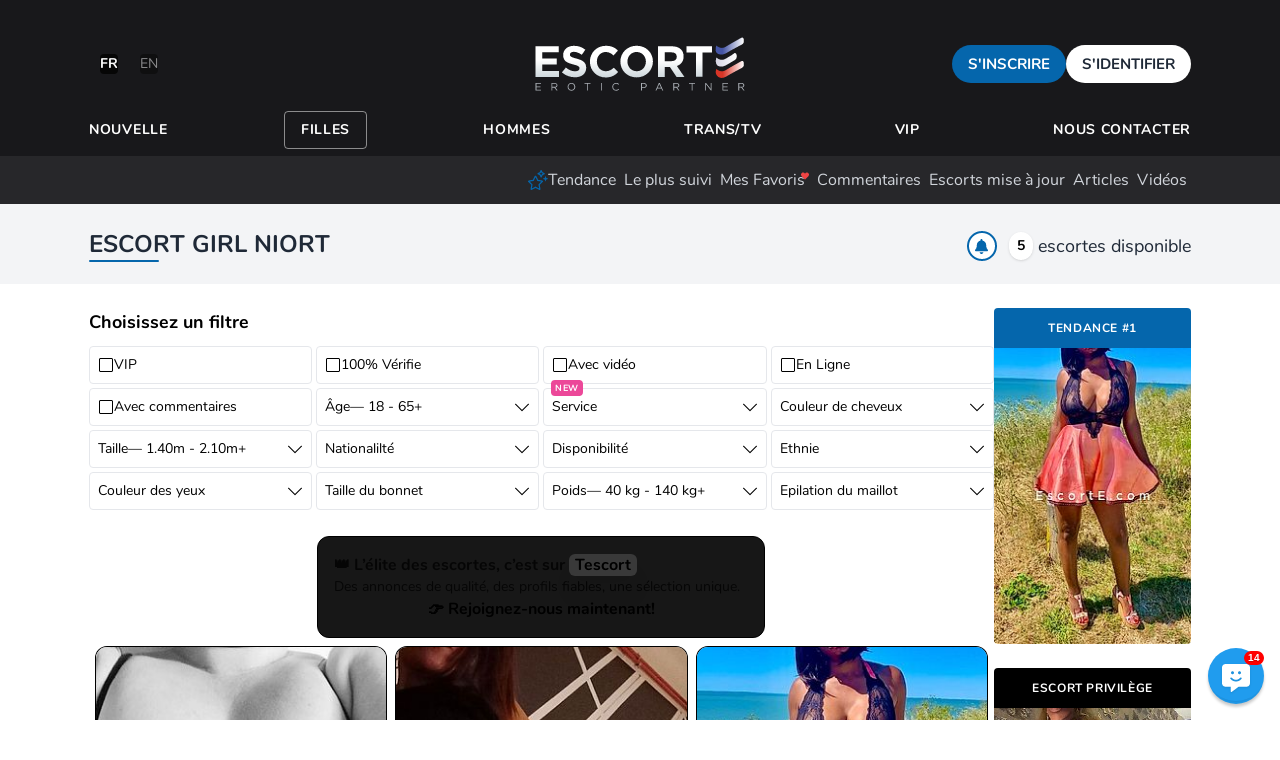

--- FILE ---
content_type: text/html; charset=utf-8
request_url: https://www.escorte.com/escorts/girls/niort/
body_size: 55853
content:
<!DOCTYPE html>
<html lang="fr">
<head>
    <meta charset="utf-8">
    <meta name="viewport" content="width=device-width, initial-scale=1, maximum-scale=1, shrink-to-fit=no">
    <meta name="format-detection" content="telephone=no">

    <title>Escort Girl Niort. Trouvez une belle Escorte Girl Niort - EscortE</title>

    <meta name="robots" content="all, max-snippet=-1">

    <link rel="canonical" href="https://www.escorte.com/escorts/girls/niort">

            <link rel="alternate" hreflang="x-default" href="https://www.escorte.com/escorts/girls/niort">

                    <link rel="alternate" hreflang="fr" href="https://www.escorte.com/escorts/girls/niort">
                    <link rel="alternate" hreflang="en" href="https://www.escorte.com/en/escorts/girls/niort">
            
            <meta name="geo.region" content="FR">
        <meta name="geo.placename" content="Niort">

                    <meta name="geo.position" content="46.3230985;-0.4673997">
            <meta name="ICBM" content="46.3230985, -0.4673997">
            
            <meta name="description" content="Vous êtes à la recherche d&#039;une Escort Girl Niort belle et sexy? Contactez nos escorte girl expertes en séduction aux nombreux atouts pour des instants inoubliables à Niort">
        <meta property="og:description" content="Vous êtes à la recherche d&#039;une Escort Girl Niort belle et sexy? Contactez nos escorte girl expertes en séduction aux nombreux atouts pour des instants inoubliables à Niort">
    
    <meta property="og:site_name" content="EscortE">
    <meta property="og:title" content="Escort Girl Niort. Trouvez une belle Escorte Girl Niort - EscortE">
    <meta property="og:url" content="https://www.escorte.com/escorts/girls/niort">
    <meta property="og:type" content="website">
    <meta property="og:image" content="https://www.escorte.com/preview/YmQ5NTQwMEVzY29ydCBnaXJsIE5pb3J0/image.jpg">

    
    <meta name="theme-color" content="#1A1A1A">
    <meta name="csrf-token" content="HrNIUmJhBMQS7cnieslSTJS6fOSgjzz4BS7arOLC">

    <link rel="icon" type="image/svg+xml" href="https://www.escorte.com/images/EscortE-symbol.svg" />
    <link rel="shortcut icon" href="https://www.escorte.com/favicon.ico" />
    <link rel="apple-touch-icon" sizes="180x180" href="https://www.escorte.com/apple-touch-icon.png" />
    <link rel="icon" type="image/png" sizes="96x96" href="https://www.escorte.com/favicon-96x96.png" />
    <link rel="manifest" href="https://www.escorte.com/manifest.json" crossorigin="use-credentials" />
    <meta name="apple-mobile-web-app-title" content="EscortE" />

    <link rel="dns-prefetch" href="https://pics.escorte.com">
    <link rel="preconnect" href="https://pics.escorte.com" crossorigin>
    <link rel="preconnect" href="https://chat.escorte.com" crossorigin>

    <link rel="preload" href="https://www.escorte.com/images/EscortE-logo.svg" as="image" fetchpriority="high">

                        <link rel="preload" href="https://pics.escorte.com/images/300x450/27/237/5107b435eaf47265a53e362868e0be85.jpeg" as="image" fetchpriority="high">
                    <link rel="preload" href="https://pics.escorte.com/images/300x450/30/571/def05c33c566e4f9bbd1f0cc56742699.jpeg" as="image" fetchpriority="high">
                    <link rel="preload" href="https://pics.escorte.com/images/300x450/23/119/efcd6c7ef97090318afeaf71de6564dc.jpeg" as="image" fetchpriority="high">
            
    <link rel="dns-prefetch" href="https://www.googletagmanager.com/">
    <link rel="preconnect" href="https://www.googletagmanager.com/">
    <link rel="preload" href="https://www.escorte.com/fonts/nunito/XRXV3I6Li01BKofINeaBTMnFcQ.woff2" as="font" type="font/woff2" crossorigin>
<link rel="preload" href="https://www.escorte.com/fonts/nunito/XRXW3I6Li01BKofAjsOUYevIWzgPDA.woff2" as="font" type="font/woff2" crossorigin>
<style>/*latin*/@font-face{font-display:swap;font-family:'Nunito';font-style:normal;font-weight:400;src:local('Nunito Regular'),local('Nunito-Regular'),url(https://www.escorte.com/fonts/nunito/XRXV3I6Li01BKofINeaBTMnFcQ.woff2) format('woff2');unicode-range:U+0000-00FF,U+0131,U+0152-0153,U+02BB-02BC,U+02C6,U+02DA,U+02DC,U+2000-206F,U+2074,U+20AC,U+2122,U+2191,U+2193,U+2212,U+2215,U+FEFF,U+FFFD}/*latin*/@font-face{font-display:swap;font-family:'Nunito';font-style:normal;font-weight:700;src:local('Nunito Bold'),local('Nunito-Bold'),url(https://www.escorte.com/fonts/nunito/XRXW3I6Li01BKofAjsOUYevIWzgPDA.woff2) format('woff2');unicode-range:U+0000-00FF,U+0131,U+0152-0153,U+02BB-02BC,U+02C6,U+02DA,U+02DC,U+2000-206F,U+2074,U+20AC,U+2122,U+2191,U+2193,U+2212,U+2215,U+FEFF,U+FFFD}</style>

        <link rel="stylesheet" href="https://www.escorte.com/build/app.1092a6b.css" type="text/css">

                <link rel="stylesheet" href="https://www.escorte.com/build/escorts.1092a6b.css" type="text/css">
    
                <link rel="stylesheet" href="https://www.escorte.com/build/overrides/escorte.1092a6b.css" type="text/css">
    
    <script>
        window.pageData = {"app":{"name":"EscortE","country":"FR","currency":"EUR","CC":"FR","domain":"escorte.com","height_units":"cm","isMultiLang":true,"listStyle":"grid","locale":"fr","min_photos":3,"max_photos":20,"nsfw":"strict","photo_min_width":400,"photo_min_height":500,"slug":"escorte","timezone":"Europe/Paris","video_size_limit":71680,"weight_units":"kg"},"altLangs":[{"flag":"/images/flags/4x3/fr.svg","isActive":true,"label":"fr","title":"France Langue","url":"https://www.escorte.com/escorts/girls/niort"},{"flag":"/images/flags/4x3/us.svg","isActive":false,"label":"en","title":"English Version","url":"https://www.escorte.com/en/escorts/girls/niort"}],"canPostToStory":false,"canUse":{"stories":false},"fallbackLang":"en","ip":"3.140.192.254","lang":"fr","menus":{"main":{"new":{"key":"new","label":"Nouvelle","slug":"nouveaux","url":"/escorts/nouveaux","active":false},"female":{"key":"female","label":"Filles","slug":"girls","url":"/escorts/girls","active":false},"male":{"key":"male","label":"Hommes","slug":"homme","url":"/escorts/homme","active":false},"trans":{"key":"trans","label":"Trans/Tv","slug":"trans","url":"/escorts/trans","active":false},"vip":{"key":"vip","label":"VIP","slug":"vip","url":"/escorts/vip","active":false}},"sub":[{"key":"trending","label":"Tendance","url":"https://www.escorte.com/trending","active":false},{"key":"most_followed","label":"Le plus suivi","url":"https://www.escorte.com/plus-suivis","active":false},{"key":"favorites","label":"Mes Favoris","url":"https://www.escorte.com/favorites","active":false},{"key":"members","label":"Membres","url":"https://www.escorte.com/members","active":false},{"key":"comments","label":"Commentaires","url":"https://www.escorte.com/comments","active":false},{"key":"latest_actions","label":"Escorts mise à jour","url":"https://www.escorte.com/updates","active":false},{"key":"articles","label":"Articles","url":"https://www.escorte.com/articles","active":false},{"key":"videos","label":"Vidéos","url":"https://www.escorte.com/videos","active":false}]},"peerPressure":null,"recaptchaKey":"6LfBQ9MjAAAAAI8VLaVuq9tCneXwYSOgANybljNL","referer":null,"seemsAuthenticated":false,"user":null,"city":{"id":429,"slug":"niort","title":"Niort","title_en":"Niort","lat":"46.3230985","lng":"-0.4673997","is_important":false,"allow_free":true,"hasZones":false,"cached":"2026-02-03 19:33:54"},"cursor":1113663056,"escorts":{"data":[{"id":27237,"user_id":57081,"name":"Ornella","age":46,"gender":"female","package":"standard","short_about":"Bonjour chéri 💋\nje te propose :\nMassage tantrique pour éveiller tout tes sens.\n\nfellation (protégée) gourmande et TRÈS profonde, car je suis experte en la matière. \n\npénétration vaginale (avec préservatif) \njeux de sexe dans toutes les positions \n\nTu pourras jouer avec mon corps pour réaliser tes fantasmes les plus torrides.\nEt finir sur mes fesses ou ma superbe poitrine (photos authentiques).\n\n\n⛔ mes...","has_whatsapp":1,"has_telegram":0,"last_login_rank":0,"is_vip":0,"is_verified":0,"is_suspicious":0,"phone_intl":"+33660412838","has_video":0,"photo":"https://pics.escorte.com/images/300x450/27/237/5107b435eaf47265a53e362868e0be85.jpeg","slogan":"Sulfureuse et sensuelle","handle":"","trending_positions":"{\"0\":2174,\"433\":6,\"358\":2,\"429\":3}","last_comment":"","comments_count":0,"can_call":1,"incall":1,"outcall":1,"photos_count":3,"is_new":0,"is_gotd":0,"city":"Niort","city_slug":"niort","is_online":false,"package_name":"Standard","trending_position":3,"photo_alt":"Ornella - Escort Girl Niort","url":"https://www.escorte.com/escort/ornella-27237"},{"id":30571,"user_id":64674,"name":"Dolee","age":29,"gender":"female","package":"standard","short_about":"Bonjour Delo 27 ans, vous pouvez m appeler  pour plus d info","has_whatsapp":0,"has_telegram":0,"last_login_rank":99,"is_vip":0,"is_verified":0,"is_suspicious":0,"phone_intl":"+33780997690","has_video":0,"photo":"https://pics.escorte.com/images/300x450/30/571/def05c33c566e4f9bbd1f0cc56742699.jpeg","slogan":"","handle":"","trending_positions":"{\"0\":6208,\"427\":335,\"362\":6,\"429\":11}","last_comment":"","comments_count":0,"can_call":0,"incall":1,"outcall":1,"photos_count":4,"is_new":0,"is_gotd":0,"city":"Niort","city_slug":"niort","is_online":false,"package_name":"Standard","trending_position":11,"photo_alt":"Dolee - Escort Girl Niort","url":"https://www.escorte.com/escort/dolee-30571"},{"id":23119,"user_id":47665,"name":"princesseblack","age":45,"gender":"female","package":"standard","short_about":"Bonjour , ou bonsoir mes doudou \nNOUVELLE SUR NIORT ...JE RECOIS UNIQUEMENT SUR NIORT .NOTEZ BIEN QUE JE NE RENCONTRE PAS LES HOMMES BLACKS ...MERCI DE VOTRE COMPREHENSION.  Actuellement DISPONIBLE sur NIORT quelques jours PHOTOS 100% RÉELLES SVP pour prendre rendez-vous, j'ai besoin de savoir : Votre prénom, origine, âge, prestation, durée et l'heure de rendez-vous souhaitée ? Pour éviter 36000 messages LOL ( ...","has_whatsapp":1,"has_telegram":0,"last_login_rank":99,"is_vip":0,"is_verified":0,"is_suspicious":0,"phone_intl":"+33686785849","has_video":0,"photo":"https://pics.escorte.com/images/300x450/23/119/efcd6c7ef97090318afeaf71de6564dc.jpeg","slogan":"Belle black les délices d ici et d ailleurs","handle":"","trending_positions":"{\"0\":6409,\"429\":12,\"1233\":8,\"369\":24}","last_comment":"c'est très bien, mais les tarifs ne sont pas fait pour moi. bonne soirée","comments_count":1,"can_call":1,"incall":1,"outcall":1,"photos_count":3,"is_new":0,"is_gotd":0,"city":"Niort","city_slug":"niort","is_online":false,"package_name":"Standard","trending_position":12,"photo_alt":"princesseblack - Escort Girl Niort","url":"https://www.escorte.com/escort/princesseblack-23119"},{"id":38198,"user_id":81662,"name":"Girl Gabriella","age":25,"gender":"female","package":"standard","short_about":"Bonjour messieurs , Je suis une jeune femme nouvellement arrivée et présente ici pour la première fois. Vous serez définitivement conquis et sous le charme : sympathique, cultivée, et d'une grande délicatesse.Je suis votre escorte douce et caline 😍Unique et inoubliable…Addictive, mon charme et ma beauté vous captivent, provoquant une envie irrépressible de me revoir  💥🔥Le temps de notre rencontre, je serai votre hôtesse...","has_whatsapp":1,"has_telegram":0,"last_login_rank":99,"is_vip":0,"is_verified":0,"is_suspicious":0,"phone_intl":"+33781971383","has_video":0,"photo":"https://pics.escorte.com/images/300x450/38/198/19dc8ff241d9702beb0211ab438ad01f.jpeg","slogan":"","handle":"","trending_positions":"{\"0\":4541,\"433\":17,\"333\":15,\"429\":8}","last_comment":"","comments_count":0,"can_call":1,"incall":1,"outcall":1,"photos_count":4,"is_new":0,"is_gotd":0,"city":"Niort","city_slug":"niort","is_online":false,"package_name":"Standard","trending_position":8,"photo_alt":"Girl Gabriella - Escort Girl Niort","url":"https://www.escorte.com/escort/girl-gabriella-38198"},{"id":23736,"user_id":48935,"name":"Pricila12","age":34,"gender":"female","package":"standard","short_about":"Je m'appelle Pricila et je suis invaincu pour passer le meilleur moment de votre vie avec le meilleur sexe et le plaisir que vous pouvez imaginer. Je suis naturel et je suis tr&egrave;s instruit. N'h&eacute;sitez pas &agrave; me contacter. Je vous attendrai pour vivez l'exp&eacute;rience et sortez de la monotonie.","has_whatsapp":0,"has_telegram":0,"last_login_rank":99,"is_vip":0,"is_verified":0,"is_suspicious":0,"phone_intl":"+33745752217","has_video":0,"photo":"https://pics.escorte.com/images/300x450/23/736/arg_33x0/3cfcce59c7ec0b47f29b3b82396b9e5d.jpeg","slogan":"Je suis pricila Je t'ai invaincu pour passer un bon moment avec moi","handle":"","trending_positions":"{\"0\":7534,\"429\":14}","last_comment":"","comments_count":0,"can_call":1,"incall":1,"outcall":0,"photos_count":3,"is_new":0,"is_gotd":0,"city":"Niort","city_slug":"niort","is_online":false,"package_name":"Standard","trending_position":14,"photo_alt":"Pricila12 - Escort Girl Niort","url":"https://www.escorte.com/escort/pricila12-23736"},{"id":26636,"user_id":55489,"name":"Rachel","age":45,"gender":"female","package":"silver","short_about":"Bonjour à JOUIR ... À mon élocution vous comprenez que je suis française enjouée et à votre écoute. Je vous rencontre en appartement de standing sécurisée pour un confort des plus agréable moment ou nous aurons l'occasion de discuter autour d'un verre ,Mutine et toujours divine je suis une très belle femme avec de la classe , très sympathique et conviviale   je demande une...","has_whatsapp":1,"has_telegram":0,"last_login_rank":0,"is_vip":1,"is_verified":0,"is_suspicious":0,"phone_intl":"+33677191459","has_video":0,"photo":"https://pics.escorte.com/images/300x450/26/636/bad29ec15c967a60409b0858f1b964ab.jpeg","slogan":"Blonde","handle":"","trending_positions":"null","last_comment":"","comments_count":0,"can_call":0,"incall":1,"outcall":0,"photos_count":3,"is_new":0,"is_gotd":0,"distance":55.61,"city":"La Rochelle","city_slug":"la-rochelle","is_online":false,"package_name":"Silver","trending_position":null,"photo_alt":"Rachel - Escort Girl La Rochelle","url":"https://www.escorte.com/escort/rachel-26636"},{"id":47289,"user_id":102936,"name":"paulinehuote","age":27,"gender":"female","package":"standard","short_about":"Je suis une femme au charme naturel,Féminine et captivante , Mes courbes harmonieuses invitant le regard à s’attarder.Je dégage une élégance naturel mêlé à une sensualité subtile entre délicatesse et assurance.Mon regard est profond, mystérieux, je possède aussi une jolie bouche pulpeuses. Chaque détail de mon corps raconte une féminité assumée, élégante, et terriblement attirante.","has_whatsapp":1,"has_telegram":1,"last_login_rank":0,"is_vip":0,"is_verified":0,"is_suspicious":0,"phone_intl":"+33771271527","has_video":0,"photo":"https://pics.escorte.com/images/300x450/47/289/arg_41x0/00229-4.47.jpg","slogan":"accompagnatriceblond","handle":"","trending_positions":"{\"0\":1621,\"369\":4}","last_comment":"","comments_count":0,"can_call":1,"incall":1,"outcall":1,"photos_count":3,"is_new":0,"is_gotd":0,"distance":55.61,"city":"La Rochelle","city_slug":"la-rochelle","is_online":false,"package_name":"Standard","trending_position":4,"photo_alt":"paulinehuote - Escort Girl La Rochelle","url":"https://www.escorte.com/escort/paulinehuote-47289"},{"id":36348,"user_id":77812,"name":"Marie","age":28,"gender":"female","package":"standard","short_about":"Messieurs, si vous recherchez une aventure torride avec une femme belle, élégante et sexy, au corps de rêve, à la peau douce et au bas parfaitement rasé, je suis le choix idéal.\n\nJ'adore sentir l'adrénaline monter en moi juste après une jouissance intense. Je vous attends pour vivre cette expérience avec moi et réaliser vos fantasmes dans mon petit appartement discret.\n\nJe reçois toujours...","has_whatsapp":1,"has_telegram":0,"last_login_rank":0,"is_vip":0,"is_verified":0,"is_suspicious":0,"phone_intl":"+34613231212","has_video":0,"photo":"https://pics.escorte.com/images/300x450/36/348/3c0e56a939eee879976aa70f9410c336.jpeg","slogan":"","handle":"","trending_positions":"{\"0\":432,\"369\":2,\"376\":2,\"433\":1}","last_comment":"","comments_count":0,"can_call":1,"incall":1,"outcall":1,"photos_count":7,"is_new":0,"is_gotd":0,"distance":55.61,"city":"La Rochelle","city_slug":"la-rochelle","is_online":false,"package_name":"Standard","trending_position":2,"photo_alt":"Marie - Escort Girl La Rochelle","url":"https://www.escorte.com/escort/marie-36348"},{"id":46262,"user_id":100267,"name":"Coquinexxx","age":35,"gender":"female","package":"standard","short_about":"Coquine et sensuelle au plaisire de rencontre charnelle dans le respect ","has_whatsapp":1,"has_telegram":0,"last_login_rank":0,"is_vip":0,"is_verified":0,"is_suspicious":0,"phone_intl":"+33635005771","has_video":0,"photo":"https://pics.escorte.com/images/300x450/46/262/d01da778661004ea8e6805ab18bea857.jpeg","slogan":"","handle":"","trending_positions":"{\"0\":2100,\"369\":6}","last_comment":"","comments_count":0,"can_call":1,"incall":1,"outcall":1,"photos_count":7,"is_new":0,"is_gotd":0,"distance":55.61,"city":"La Rochelle","city_slug":"la-rochelle","is_online":false,"package_name":"Standard","trending_position":6,"photo_alt":"Coquinexxx - Escort Girl La Rochelle","url":"https://www.escorte.com/escort/coquinexxx-46262"},{"id":45458,"user_id":98338,"name":"Isabellalux","age":26,"gender":"female","package":"standard","short_about":"Je m’appelle Isabella, une jeune espagnole de 25 ans, installée à La Rochelle. Je mesure 1m62, pèse 50 kg, avec de longs cheveux châtains, des yeux marron, et une poitrine 90C très bien entretenue. Féminine, douce et pleine de charme naturel, j’aime la complicité, la sensualité et la discrétion.\nJe reçois dans mon appartement privé, et je peux me déplacer sur rendez-vous. Je propose...","has_whatsapp":0,"has_telegram":0,"last_login_rank":1,"is_vip":0,"is_verified":0,"is_suspicious":0,"phone_intl":"+33752934266","has_video":0,"photo":"https://pics.escorte.com/images/300x450/45/458/ce3a46991915719a227876666fe0df34.jpeg","slogan":"Elegant Spanish Beauty – Real Meetings & Exclusive Content","handle":"","trending_positions":"{\"0\":2235,\"369\":7,\"440\":36}","last_comment":"","comments_count":0,"can_call":1,"incall":1,"outcall":1,"photos_count":7,"is_new":0,"is_gotd":0,"distance":55.61,"city":"La Rochelle","city_slug":"la-rochelle","is_online":false,"package_name":"Standard","trending_position":7,"photo_alt":"Isabellalux - Escort Girl La Rochelle","url":"https://www.escorte.com/escort/isabellalux-45458"},{"id":31843,"user_id":67914,"name":"Miriam","age":30,"gender":"female","package":"standard","short_about":"Jesuis une femme très sexy, gentille et chaude avec un corps de rêve, une belle poitrine et un joli cul rond. Je suis très douce, instruite et discrète. J'ai un très joli visage avec un joli sourire et de grandes lèvres douces. J'aime vivre des moments intenses, ceux qui vous coupent le souffle, vous font rire et méritent qu'on se souvienne d'eux. Je respecte...","has_whatsapp":1,"has_telegram":0,"last_login_rank":2,"is_vip":0,"is_verified":0,"is_suspicious":0,"phone_intl":"+33633192496","has_video":0,"photo":"https://pics.escorte.com/images/300x450/31/843/1ebbeef7353122900ff7bf051261515b.jpeg","slogan":"Sexy rousse","handle":"","trending_positions":"{\"0\":2563,\"369\":9}","last_comment":"","comments_count":0,"can_call":1,"incall":1,"outcall":0,"photos_count":10,"is_new":0,"is_gotd":0,"distance":55.61,"city":"La Rochelle","city_slug":"la-rochelle","is_online":false,"package_name":"Standard","trending_position":9,"photo_alt":"Miriam - Escort Girl La Rochelle","url":"https://www.escorte.com/escort/miriam-31843"},{"id":41744,"user_id":89473,"name":"Louva","age":23,"gender":"female","package":"standard","short_about":"Bonjour Louva une humaine parmi tant d'autres sur le site ,pleine d'ambition et  rêve  une soif d'apprendre énorme, les roses pour réaliser de belles études et projets sublime me sont nécessaires 😏 voulez vous m'aider 🌶️💋\n\nJ'adorerais réaliser vos fantasmes et m'adonner à votre plaisir.\n\nDans une atmosphère de respect et légèreté pour que vous puissiez profiter d'un agréable moment.\n\nPrivilégiant la qualité à...","has_whatsapp":1,"has_telegram":0,"last_login_rank":4,"is_vip":0,"is_verified":0,"is_suspicious":0,"phone_intl":"+33614416529","has_video":0,"photo":"https://pics.escorte.com/images/300x450/41/744/4e4fe8f20e7ae611da740c5b95a7010a.jpeg","slogan":"????","handle":"","trending_positions":"{\"0\":3342,\"369\":13}","last_comment":"","comments_count":0,"can_call":0,"incall":0,"outcall":1,"photos_count":4,"is_new":0,"is_gotd":0,"distance":55.61,"city":"La Rochelle","city_slug":"la-rochelle","is_online":false,"package_name":"Standard","trending_position":13,"photo_alt":"Louva - Escort Girl La Rochelle","url":"https://www.escorte.com/escort/louva-41744"},{"id":3273,"user_id":4880,"name":"marie17","age":45,"gender":"female","package":"standard","short_about":"Bonjour, je suis Rachel, une jolie française d'origine Orientale,  avec beaucoup de relationnel et surtout de la discrétion.  Je suis une femme agréable douce souriante sexy  classe et glamour. Je suis très bien entretenue de la tête au pieds avec de belles formes harmonieuses juste là où il faut. Je vous reçois toujours en lingerie fine , bas et talons aiguilles.  Je privilégie la ...","has_whatsapp":0,"has_telegram":0,"last_login_rank":99,"is_vip":0,"is_verified":0,"is_suspicious":0,"phone_intl":"+33637685081","has_video":0,"photo":"https://pics.escorte.com/images/300x450/32/73/667ed883ccfec1f89c4e6655988f387d.jpeg","slogan":"La Rochelle","handle":"","trending_positions":"{\"0\":4451,\"369\":17}","last_comment":"","comments_count":0,"can_call":1,"incall":1,"outcall":0,"photos_count":3,"is_new":0,"is_gotd":0,"distance":55.61,"city":"La Rochelle","city_slug":"la-rochelle","is_online":false,"package_name":"Standard","trending_position":17,"photo_alt":"marie17 - Escort Girl La Rochelle","url":"https://www.escorte.com/escort/marie17-3273"},{"id":41007,"user_id":87693,"name":"Leyla33","age":21,"gender":"female","package":"standard","short_about":"Salut💋, je suis Leila,jeune française marocaine,  prête à satisfaire vos attentes messieurs 😜\n🫦MENU GOURMANDISE 🫦\n-Fel nature \n-Cuni\n-rapport vaginal protégé \n-ejaculation corporel\n-branlette espagnol\n-je pratique toutes les positions \n-j’accepte les doigts\n💦EXTRA💦\n-sodomie (+100 🥀)\n-ejaculation buccale (+50 🥀)\n-éjaculation faciale (+50 🥀)\nDomination sur moi (+50 🥀)\nDomination sur toi (+50 🥀)\nRapport nature si test récent (+100 🥀)\n🔞TABOUS🔞...","has_whatsapp":1,"has_telegram":0,"last_login_rank":99,"is_vip":0,"is_verified":0,"is_suspicious":0,"phone_intl":"+33748645183","has_video":0,"photo":"https://pics.escorte.com/images/300x450/41/007/b1f590700671d60cd5c3499c911d3369.jpeg","slogan":"Hey","handle":"","trending_positions":"{\"0\":3621,\"369\":15}","last_comment":"Leyla est incroyable, elle est sublime, ses seins sont prodigieux. Elle respecte le social time et y’a comme un goût de reviens-y. Sautez sur l’occasion car sur La Rochelle c’est pas toujours la joie 🥰🍒❤️\r\nMerci et à très vite 😘😘😘","comments_count":1,"can_call":1,"incall":1,"outcall":1,"photos_count":6,"is_new":0,"is_gotd":0,"distance":55.61,"city":"La Rochelle","city_slug":"la-rochelle","is_online":false,"package_name":"Standard","trending_position":15,"photo_alt":"Leyla33 - Escort Girl La Rochelle","url":"https://www.escorte.com/escort/leyla33-41007"},{"id":25369,"user_id":52295,"name":"Caliente17","age":30,"gender":"female","package":"standard","short_about":"Bonjour je suis une femme d'argentine je ne parle pas bien francais je suis une latina et je respecte la tradition qui dit que les latina sont les meilleurs au lit....","has_whatsapp":0,"has_telegram":0,"last_login_rank":99,"is_vip":0,"is_verified":0,"is_suspicious":0,"phone_intl":"+33758362818","has_video":0,"photo":"https://pics.escorte.com/images/300x450/25/369/8beb6161cf384cdeac285e67df9a5fd4.jpeg","slogan":"????","handle":"","trending_positions":"{\"0\":7238,\"369\":26,\"431\":3246}","last_comment":"","comments_count":0,"can_call":0,"incall":1,"outcall":1,"photos_count":3,"is_new":0,"is_gotd":0,"distance":55.61,"city":"La Rochelle","city_slug":"la-rochelle","is_online":false,"package_name":"Standard","trending_position":26,"photo_alt":"Caliente17 - Escort Girl La Rochelle","url":"https://www.escorte.com/escort/caliente17-25369"},{"id":36219,"user_id":77599,"name":"mornelle","age":25,"gender":"female","package":"standard","short_about":"Bonjour écris moi sur whatsapp +337 66 32 42 79\nJe suis une jeune femme sexy au joli minois avec un corps souple et des seins fabuleux !\nJe suis chaude comme les braises de l'enfer !\nJe m'adresse ici et librement aux hommes qui apprécient les meilleures choses de la vie. Je suis une fille élégante, sensuelle et super douce.\nSoyez naturelle avec...","has_whatsapp":0,"has_telegram":0,"last_login_rank":99,"is_vip":0,"is_verified":0,"is_suspicious":0,"phone_intl":"+33628432719","has_video":0,"photo":"https://pics.escorte.com/images/300x450/36/219/6eb6030dcb3ab6fca258412dbc39b4d2.jpeg","slogan":"charme intense","handle":"","trending_positions":"{\"0\":4657,\"369\":19,\"433\":18,\"376\":11}","last_comment":"Hmm elle est belle \r\nJ aimerais savoir si elle vient en Charente \r\nÇa donne envie de la voir","comments_count":1,"can_call":0,"incall":1,"outcall":1,"photos_count":6,"is_new":1,"is_gotd":0,"distance":55.61,"city":"La Rochelle","city_slug":"la-rochelle","is_online":false,"package_name":"Standard","trending_position":19,"photo_alt":"mornelle - Escort Girl La Rochelle","url":"https://www.escorte.com/escort/mornelle-36219"},{"id":31078,"user_id":65806,"name":"Carol78","age":37,"gender":"female","package":"standard","short_about":"Bonjuor ! Je suis une jolie femme coquine et sensuelle.  Je serais pour vous la compagne ideale pour un moment de  de tente dans la plus grande discretion et le respect.vous passer d'agreables moments en compagnei d\"belle ete sexy,et ma  priorite est faire passe un moment de reve que tu n oubliera photos 100%realles ","has_whatsapp":0,"has_telegram":0,"last_login_rank":99,"is_vip":0,"is_verified":0,"is_suspicious":0,"phone_intl":"+33755884367","has_video":0,"photo":"https://pics.escorte.com/images/300x450/31/078/a27018da6867902c82e7e3b1b02883e5.jpeg","slogan":"","handle":"","trending_positions":"{\"0\":5863,\"369\":23,\"489\":24,\"1233\":7}","last_comment":"","comments_count":0,"can_call":1,"incall":1,"outcall":0,"photos_count":6,"is_new":0,"is_gotd":0,"distance":55.61,"city":"La Rochelle","city_slug":"la-rochelle","is_online":false,"package_name":"Standard","trending_position":23,"photo_alt":"Carol78 - Escort Girl La Rochelle","url":"https://www.escorte.com/escort/carol78-31078"},{"id":34853,"user_id":74470,"name":"Sunny","age":29,"gender":"female","package":"standard","short_about":"❗️DE RETOUR EN FRANCE EN AVRIL ET JUINPOITIERS : 21-25 AVRILPARIS : 27-29 AVRILLYON : 1-3 JUIN\nRDV PRIS À L'AVANCE SEULEMENT\n\nBonjour! Jeune femme africaine ayant grandi en France. J'habite actuellement à Londres mais je suis de passage à Paris régulièrement. \nJe vous propose de passer un moment intime avec moi, joffre des sessions GFE ou kinky toujours en étant aventureuse, sensuelle et...","has_whatsapp":1,"has_telegram":0,"last_login_rank":3,"is_vip":0,"is_verified":1,"is_suspicious":0,"phone_intl":"+447516323226","has_video":1,"photo":"https://pics.escorte.com/images/300x450/34/853/0164c930f285a0bc59fab84df71c937f.jpeg","slogan":"Femme noire pulpeuse GFE","handle":"","trending_positions":"{\"0\":2722,\"433\":9,\"369\":10,\"425\":43}","last_comment":"","comments_count":0,"can_call":0,"incall":0,"outcall":1,"photos_count":12,"is_new":0,"is_gotd":0,"distance":55.61,"city":"La Rochelle","city_slug":"la-rochelle","is_online":false,"package_name":"Standard","trending_position":10,"photo_alt":"Sunny - Escort Girl La Rochelle","url":"https://www.escorte.com/escort/sunny-34853"},{"id":37400,"user_id":79653,"name":"Paula","age":29,"gender":"female","package":"standard","short_about":"Bonjour écris moi sur SMS ou whatsapp +337 57 81 05 10\nBonjour messieurs soyez bienvenues sur ma page, Je m'appelle PAULA, une dame ouverte d'esprit, sexy sans être vulgaire, raffinée et bien éduquée, je peux être votre petite amie ou votre amante passionnée prête à réaliser vos fantasmes, je suis une fille douce et très affectueuse, souriante et intelligente.\nJe t'invite à m'écrire...","has_whatsapp":0,"has_telegram":0,"last_login_rank":99,"is_vip":0,"is_verified":0,"is_suspicious":0,"phone_intl":"+33637123417","has_video":0,"photo":"https://pics.escorte.com/images/300x450/37/400/052e7004674b9827946bbd759bb22c9a.jpeg","slogan":"","handle":"","trending_positions":"{\"0\":4493,\"433\":16,\"369\":18,\"376\":8}","last_comment":"Vous êtes jolie vous venez parfois sur Angoulême hmm vous donnez envie","comments_count":1,"can_call":1,"incall":1,"outcall":1,"photos_count":8,"is_new":0,"is_gotd":0,"distance":55.61,"city":"La Rochelle","city_slug":"la-rochelle","is_online":false,"package_name":"Standard","trending_position":18,"photo_alt":"Paula - Escort Girl La Rochelle","url":"https://www.escorte.com/escort/paula-37400"},{"id":39864,"user_id":85137,"name":"Emilie Leroy","age":31,"gender":"female","package":"standard","short_about":"Salut mon amour  \nJe m'appelle Emilie et ce sera un plaisir d'être avec vous. Mon service pour vous est avec livraison, sans mécanismes et satisfaction garantie ! Avec une éducation complète, convivialité et discrétion. le professionnalisme avec moi est toujours le bienvenu.\nJe suis une étudiante brésilienne, c'est ma première fois en France, et je parle anglais, portugais et espagnol, qui sont destinés aux...","has_whatsapp":1,"has_telegram":0,"last_login_rank":0,"is_vip":0,"is_verified":0,"is_suspicious":0,"phone_intl":"+33744970476","has_video":1,"photo":"https://pics.escorte.com/images/300x450/39/864/488da9eb27fa066324a01828a16dac74.jpeg","slogan":"","handle":"","trending_positions":"{\"0\":1820,\"1233\":2}","last_comment":"vue sur Cholet le 1er octobre elle est  vraiment très gentille et honnête d'ailleurs le règlement s'effectue en fin de \"perf\" et le chrono parce elle reste quand même payée a l'heure est lancé apres la douche et la petite discussion.\r\nj'ai beaucoup apprécié le temps passé avec elle","comments_count":1,"can_call":1,"incall":1,"outcall":0,"photos_count":33,"is_new":0,"is_gotd":0,"distance":57.4,"city":"Rochefort","city_slug":"rochefort","is_online":false,"package_name":"Standard","trending_position":2,"photo_alt":"Emilie Leroy - Escort Girl Rochefort","url":"https://www.escorte.com/escort/emilie-leroy-39864"},{"id":47008,"user_id":102227,"name":"Mya","age":23,"gender":"female","package":"standard","short_about":"Cc jolie brune avec de belle forme gentille  et piment&eacute; j&rsquo;aime m'amuser ","has_whatsapp":1,"has_telegram":0,"last_login_rank":0,"is_vip":0,"is_verified":0,"is_suspicious":0,"phone_intl":"+33754734569","has_video":0,"photo":"https://pics.escorte.com/images/300x450/47/008/e1a957c0c8fe48eac65622e455ef3c9c.jpeg","slogan":"Myamya","handle":"","trending_positions":"{\"0\":2060,\"1233\":3}","last_comment":"","comments_count":0,"can_call":0,"incall":0,"outcall":0,"photos_count":3,"is_new":0,"is_gotd":0,"distance":57.4,"city":"Rochefort","city_slug":"rochefort","is_online":false,"package_name":"Standard","trending_position":3,"photo_alt":"Mya - Escort Girl Rochefort","url":"https://www.escorte.com/escort/mya-47008"},{"id":27529,"user_id":57636,"name":"gaotaiyin","age":29,"gender":"female","package":"standard","short_about":"sur moi Bonjour, gaotaiyin, une nouvelle fille passe par ta ville !Je suis charmante, chaleureuse, souriante, douce et gentille.hyper sexy. Pas m&eacute;canique, pas pr&eacute;cipit&eacute;. je te fais un massageDes moments de tendre d&eacute;tente inoubliables, authentiques et agr&eacute;ables. completcharme. Je vous re&ccedil;ois dans mon appartement priv&eacute;, propre et discret. accueillirLingerie tr&egrave;s sexy et fine. Merci et a bientot.","has_whatsapp":1,"has_telegram":0,"last_login_rank":99,"is_vip":0,"is_verified":0,"is_suspicious":1,"phone_intl":"+33774560793","has_video":0,"photo":"https://pics.escorte.com/images/300x450/27/529/arg_0x22/9a83702d506874daeb9958e13712160c.jpeg","slogan":"gaotaiyin","handle":"","trending_positions":"{\"0\":6802,\"1233\":10,\"406\":246,\"1308\":8}","last_comment":"","comments_count":0,"can_call":0,"incall":1,"outcall":1,"photos_count":4,"is_new":0,"is_gotd":0,"distance":57.4,"city":"Rochefort","city_slug":"rochefort","is_online":false,"package_name":"Standard","trending_position":10,"photo_alt":"gaotaiyin - Escort Girl Rochefort","url":"https://www.escorte.com/escort/gaotaiyin-27529"},{"id":30088,"user_id":63343,"name":"Anna","age":26,"gender":"female","package":"standard","short_about":"SERVICES DE QUALIT&Eacute;\n🍑 Massage body body sensuel 🍑Massage relaxant 🍑Masturbation manuelle 🍑 Masturbation poitrine 🍑 Longs pr&eacute;liminaires et 69 🍑Facesitting 🍑Footjob 🍑Cunni et Anulingus ... 🍑 Domination sur vous 🍑 Rapport vaginal et sodomie prot&eacute;g&eacute; 🍑TRIO avec ma copine ... 😘😘 😍😍\nLE MEILLEUR DE MES SERVICES","has_whatsapp":1,"has_telegram":0,"last_login_rank":4,"is_vip":0,"is_verified":0,"is_suspicious":0,"phone_intl":"+33753151566","has_video":0,"photo":"https://pics.escorte.com/images/300x450/30/088/c91bdbd16d0c1e6eb8f4f12d3659d2e8.jpeg","slogan":"","handle":"","trending_positions":"{\"0\":3536,\"1158\":5,\"465\":7}","last_comment":"","comments_count":0,"can_call":0,"incall":1,"outcall":1,"photos_count":5,"is_new":0,"is_gotd":0,"distance":65.34,"city":"Saintes","city_slug":"saintes","is_online":false,"package_name":"Standard","trending_position":5,"photo_alt":"Anna - Escort Girl Saintes","url":"https://www.escorte.com/escort/anna-30088"},{"id":22333,"user_id":46014,"name":"Angela","age":23,"gender":"female","package":"standard","short_about":"Pass&eacute;e des moments de chaleur contacter moi \n❤️&zwj;?❤️&zwj;?","has_whatsapp":1,"has_telegram":0,"last_login_rank":99,"is_vip":0,"is_verified":0,"is_suspicious":0,"phone_intl":"+33771741454","has_video":0,"photo":"https://pics.escorte.com/images/300x450/22/333/arg_51x0/ed1c7af58bdbbc601ad3b2824aaa8aeb.jpeg","slogan":"","handle":"","trending_positions":"{\"0\":7850,\"1158\":8}","last_comment":"","comments_count":0,"can_call":0,"incall":1,"outcall":0,"photos_count":3,"is_new":0,"is_gotd":0,"distance":65.34,"city":"Saintes","city_slug":"saintes","is_online":false,"package_name":"Standard","trending_position":8,"photo_alt":"Angela - Escort Girl Saintes","url":"https://www.escorte.com/escort/angela-22333"},{"id":33448,"user_id":71377,"name":"Ivy","age":56,"gender":"female","package":"standard","short_about":"Un verre, une heure… \nUn instant de bonheur le temps de traverser la route ensemble ? \n\nIl(s) manquai(en)t à ma vie c’est fou […] \n\nAutant de mots pour décrire la douceur d’une personnalité, d’un esprit, d’un corps.. \nSe redonner un peu d’humanité même si dans nos cœurs c’est la coupure d’électricité.✨\n[…]\n\nJ’montre mon corps sans me la péter, pas pour attendre la petée,...","has_whatsapp":0,"has_telegram":0,"last_login_rank":99,"is_vip":0,"is_verified":0,"is_suspicious":0,"phone_intl":"+33605604910","has_video":0,"photo":"https://pics.escorte.com/images/300x450/33/448/b33195ddcffbb4aed5fb9e2290514614.jpeg","slogan":"","handle":"","trending_positions":"{\"0\":5646,\"1158\":6}","last_comment":"","comments_count":0,"can_call":1,"incall":1,"outcall":1,"photos_count":3,"is_new":0,"is_gotd":0,"distance":65.34,"city":"Saintes","city_slug":"saintes","is_online":false,"package_name":"Standard","trending_position":6,"photo_alt":"Ivy - Escort Girl Saintes","url":"https://www.escorte.com/escort/ivy-33448"},{"id":47201,"user_id":102706,"name":"Princesselou","age":35,"gender":"female","package":"standard","short_about":"Femme douce et attentionnée pour gentlemen de plus de 45 ans \naime le respect et le feeling ","has_whatsapp":1,"has_telegram":0,"last_login_rank":0,"is_vip":0,"is_verified":0,"is_suspicious":0,"phone_intl":"+33767246740","has_video":0,"photo":"https://pics.escorte.com/images/300x450/47/201/9e6acbfa5b99ad3bad280e5d7d4b45d8.jpeg","slogan":"","handle":"","trending_positions":"{\"0\":1583,\"433\":2,\"358\":1,\"1339\":5}","last_comment":"","comments_count":0,"can_call":0,"incall":1,"outcall":0,"photos_count":3,"is_new":0,"is_gotd":0,"distance":68.24,"city":"Poitiers","city_slug":"poitiers","is_online":false,"package_name":"Standard","trending_position":2,"photo_alt":"Princesselou - Escort Girl Poitiers","url":"https://www.escorte.com/escort/princesselou-47201"},{"id":45615,"user_id":98720,"name":"Best life","age":27,"gender":"female","package":"standard","short_about":"Bonjour GENTLEMENS   je suis une escort girl de qualit&eacute; , sexy, classe, sophistiqu&eacute; et tr&egrave;s coquine, je suis disponible  pour un t&ecirc;te- &agrave;- t&ecirc;te coquin et sensuel, une soir&eacute;e ou plus... Pour partager de moments de plaisir et m'&eacute;vader du quotidien tout comme vous...J'aime prendre mon temps sans rien pr&eacute;cipiter et donner le meilleur de moi - m&ecirc;me &agrave; chaque rencontre.N&rsquo;h&eacute;sitez pas de me...","has_whatsapp":1,"has_telegram":0,"last_login_rank":0,"is_vip":0,"is_verified":0,"is_suspicious":0,"phone_intl":"+33769520063","has_video":0,"photo":"https://pics.escorte.com/images/300x450/45/615/3ae71fdd400a3d714471cc978cdaeeb4.jpeg","slogan":"","handle":"","trending_positions":"{\"0\":1859,\"433\":3,\"1339\":10}","last_comment":"","comments_count":0,"can_call":0,"incall":1,"outcall":1,"photos_count":7,"is_new":0,"is_gotd":0,"distance":68.24,"city":"Poitiers","city_slug":"poitiers","is_online":false,"package_name":"Standard","trending_position":3,"photo_alt":"Best life - Escort Girl Poitiers","url":"https://www.escorte.com/escort/best-life-45615"},{"id":36273,"user_id":77675,"name":"Jessica","age":28,"gender":"female","package":"standard","short_about":"Je suis ton doux rêve pécheur devenu réalité. J'ai l'impression de sortir des pages d'un magazine sur papier glacé. Mes cheveux dorés, comme les rayons du soleil, enveloppent mon corps, créant un halo autour de ma personnalité. Mes yeux sont deux saphirs, prêts à vous hypnоtiser au premier regard. Ma silhouette est une œuvre d'art créée par Dieu lui-même. Mes formes exubérantes parlent d'elles-mêmes....","has_whatsapp":1,"has_telegram":0,"last_login_rank":0,"is_vip":0,"is_verified":0,"is_suspicious":0,"phone_intl":"+33757825616","has_video":0,"photo":"https://pics.escorte.com/images/300x450/36/273/arg_18x0/a0a2b59e6bd7d6953dd610a4aedc0e9b.jpeg","slogan":"","handle":"","trending_positions":"{\"0\":2062,\"433\":5,\"333\":3,\"1339\":13}","last_comment":"","comments_count":0,"can_call":1,"incall":1,"outcall":1,"photos_count":7,"is_new":0,"is_gotd":0,"distance":68.24,"city":"Poitiers","city_slug":"poitiers","is_online":false,"package_name":"Standard","trending_position":5,"photo_alt":"Jessica - Escort Girl Poitiers","url":"https://www.escorte.com/escort/jessica-36273"},{"id":44290,"user_id":95497,"name":"Lisaha","age":25,"gender":"female","package":"standard","short_about":"Bonjour, \nMoi c'est Laura propose un moment détente agréable, n'hésitez à me contacter que par message normal et non sur Whatssap. Merci pour la compréhension😘\nA bientôt !","has_whatsapp":0,"has_telegram":0,"last_login_rank":2,"is_vip":0,"is_verified":0,"is_suspicious":0,"phone_intl":"+33634441961","has_video":0,"photo":"https://pics.escorte.com/images/300x450/44/290/arg_83x0/fe2b56849d9983319ffaea160e83c7e3.jpeg","slogan":"","handle":"","trending_positions":"{\"0\":2455,\"433\":7}","last_comment":"Ne réponds pas dommage...","comments_count":1,"can_call":0,"incall":0,"outcall":0,"photos_count":3,"is_new":0,"is_gotd":0,"distance":68.24,"city":"Poitiers","city_slug":"poitiers","is_online":false,"package_name":"Standard","trending_position":7,"photo_alt":"Lisaha - Escort Girl Poitiers","url":"https://www.escorte.com/escort/lisaha-44290"},{"id":45803,"user_id":99155,"name":"Lollita","age":27,"gender":"female","package":"standard","short_about":"Je suis une fille décomplexée et douce, je vous laisse tout ! Si vous voulez vous détendre, détendez-vous, je le ferai moi-même. Je vais te caresser et profiter de ton corps, te sentir trembler d'excitation, de désir d'intimité, comme si je fondais dans mes mains. J'attends vos messages WhatsApp","has_whatsapp":0,"has_telegram":0,"last_login_rank":2,"is_vip":0,"is_verified":0,"is_suspicious":0,"phone_intl":"+33745305248","has_video":0,"photo":"https://pics.escorte.com/images/300x450/45/803/arg_0x4/93af80e18b936a8895ddeb86487c2b05.jpeg","slogan":"Sodo","handle":"","trending_positions":"{\"0\":2530,\"433\":8}","last_comment":"","comments_count":0,"can_call":1,"incall":1,"outcall":1,"photos_count":11,"is_new":0,"is_gotd":0,"distance":68.24,"city":"Poitiers","city_slug":"poitiers","is_online":false,"package_name":"Standard","trending_position":8,"photo_alt":"Lollita - Escort Girl Poitiers","url":"https://www.escorte.com/escort/lollita-45803"},{"id":44942,"user_id":97083,"name":"Cachondita69","age":25,"gender":"female","package":"standard","short_about":"Fille Gostoza pr&ecirc;te &agrave; vous accompagner dans vos d&eacute;sirs sexuels les plus chauds ","has_whatsapp":1,"has_telegram":0,"last_login_rank":3,"is_vip":0,"is_verified":0,"is_suspicious":0,"phone_intl":"+34673815879","has_video":1,"photo":"https://pics.escorte.com/images/300x450/44/942/arg_0x70/3cf737ca33d13c7a71b578c54de631ed.jpeg","slogan":"Cachondita69 esperando en mi apartamento privado discreto y confortable","handle":"","trending_positions":"{\"0\":2804,\"433\":11,\"1339\":23,\"425\":46}","last_comment":"","comments_count":0,"can_call":0,"incall":1,"outcall":1,"photos_count":5,"is_new":0,"is_gotd":0,"distance":68.24,"city":"Poitiers","city_slug":"poitiers","is_online":false,"package_name":"Standard","trending_position":11,"photo_alt":"Cachondita69 - Escort Girl Poitiers","url":"https://www.escorte.com/escort/cachondita69-44942"},{"id":21986,"user_id":45259,"name":"corinne naty","age":29,"gender":"female","package":"standard","short_about":"Bonjour,❤️Je cherche &agrave; rencontrer des hommes galants, courtois et bien &eacute;lev&eacute;s. GENTLEMANS, je vous invite &agrave; me contacter afin de connaitre mes conditions.\nMes photos sont 100% r&eacute;el et je suis une ind&eacute;pendante occasionnelle donc tr&egrave;s s&eacute;lective. Je vous propose un moment en ma compagnie, dans la douceur, la sensualit&eacute;, l&rsquo;&eacute;rotisme&hellip;???\n​\nVous me trouverez toujours souriant parce que je suis une personne positive,...","has_whatsapp":1,"has_telegram":0,"last_login_rank":99,"is_vip":0,"is_verified":0,"is_suspicious":0,"phone_intl":"+33757752165","has_video":0,"photo":"https://pics.escorte.com/images/300x450/21/986/ea334a88bce38cd4807f98b902e85b5f.jpeg","slogan":"je vous invite à me contacter afin de connaitre mes conditions.","handle":"","trending_positions":"{\"0\":8165,\"433\":29}","last_comment":"","comments_count":0,"can_call":0,"incall":0,"outcall":0,"photos_count":3,"is_new":0,"is_gotd":0,"distance":68.24,"city":"Poitiers","city_slug":"poitiers","is_online":false,"package_name":"Standard","trending_position":29,"photo_alt":"corinne naty - Escort Girl Poitiers","url":"https://www.escorte.com/escort/corinne-naty-21986"},{"id":36194,"user_id":77548,"name":"doucel","age":30,"gender":"female","package":"standard","short_about":"belle africaine senxuelle gentille et calline .j ai juste besoin de m amuser en vous donnant du plaisir","has_whatsapp":1,"has_telegram":0,"last_login_rank":99,"is_vip":0,"is_verified":0,"is_suspicious":0,"phone_intl":"+33753942141","has_video":0,"photo":"https://pics.escorte.com/images/300x450/36/194/6e3d1300bba7f295e76366125edf1eb2.jpeg","slogan":"doucel douce","handle":"","trending_positions":"{\"0\":4728,\"433\":19}","last_comment":"","comments_count":0,"can_call":1,"incall":1,"outcall":0,"photos_count":3,"is_new":1,"is_gotd":0,"distance":68.24,"city":"Poitiers","city_slug":"poitiers","is_online":false,"package_name":"Standard","trending_position":19,"photo_alt":"doucel - Escort Girl Poitiers","url":"https://www.escorte.com/escort/doucel-36194"},{"id":2458,"user_id":476,"name":"TANIAMARIA86","age":31,"gender":"female","package":"standard","short_about":"Bonjour , \nJe suis une belle travesti  Portugaise , tres symathique raffine nouvelle dans votre ville , toujours de bonne humeur , sourirante qui saura vous satisfaire , une bonne compagnie .Je vous propose un moment de detente inoubliable . Je vous attends avec une tres belle lingerie . Merci de prendre rendez vous 30 minutes avant ... Hygiène et discretion .. trés gentille...","has_whatsapp":1,"has_telegram":0,"last_login_rank":99,"is_vip":0,"is_verified":0,"is_suspicious":0,"phone_intl":"+33601202883","has_video":0,"photo":"https://pics.escorte.com/images/300x450/24/58/0916c8e21435463b3e84da9c40011b1c.jpeg","slogan":"","handle":"","trending_positions":"{\"0\":7764,\"433\":27}","last_comment":"","comments_count":0,"can_call":1,"incall":1,"outcall":0,"photos_count":12,"is_new":0,"is_gotd":0,"distance":68.24,"city":"Poitiers","city_slug":"poitiers","is_online":false,"package_name":"Standard","trending_position":27,"photo_alt":"TANIAMARIA86 - Escort Girl Poitiers","url":"https://www.escorte.com/escort/taniamaria86-2458"},{"id":17387,"user_id":36240,"name":"Amandine","age":35,"gender":"female","package":"standard","short_about":"BONJOUR  Amandine, disponible a Chambray (Fast h&ocirc;tel)  MES SERVICES: Le plaisir  avant, les pr&eacute;liminaire avant tout pour obtenir un  plaisir partag&eacute;=Caresses   &eacute;rotiques, douces, sensuelles, baisers, massage &eacute;rotique,  69 masturbation,,Striptease/P&eacute;n&eacute;tration  vaginale, 2 rapports sont possibles pour 1h ,  &eacute;jaculation sur une partie du corps, tout en prenant notre  temps.......￼ BEAUCOUP DE BISOUS PLEINS DE CALINS ￼￼￼20 minutes 80?30 minutes 100?45 minutes 150? 1heure 200?\nJe...","has_whatsapp":0,"has_telegram":0,"last_login_rank":99,"is_vip":0,"is_verified":0,"is_suspicious":0,"phone_intl":"+33780358272","has_video":0,"photo":"https://pics.escorte.com/images/300x450/17/387/arg_73x0/b8f74bf6477ac3eee354da1536e18b55.jpeg","slogan":" je suis chaude comme la braise. A quel heure on peut ce voir ?  ?","handle":"","trending_positions":"{\"0\":7297,\"433\":25}","last_comment":"","comments_count":0,"can_call":1,"incall":0,"outcall":0,"photos_count":8,"is_new":0,"is_gotd":0,"distance":68.24,"city":"Poitiers","city_slug":"poitiers","is_online":false,"package_name":"Standard","trending_position":25,"photo_alt":"Amandine - Escort Girl Poitiers","url":"https://www.escorte.com/escort/amandine-17387"},{"id":25297,"user_id":52136,"name":"gyueye","age":28,"gender":"female","package":"standard","short_about":"Bonjour, une très belle femme élégante d'un autre monde avec un beau visage.Je suis très mini, je mesure 1m55 et je pèse 53kg. Je ne suis pas une escorte indépendante. Je te comble de bonheur avec plein de bisous et de câlins.Je peux avoir un bon moment de sexe. Je vous accueille dans une tenue sexy tout en restant classe et glamour, ne laissant...","has_whatsapp":1,"has_telegram":0,"last_login_rank":99,"is_vip":0,"is_verified":0,"is_suspicious":0,"phone_intl":"+33773881783","has_video":0,"photo":"https://pics.escorte.com/images/300x450/25/297/6f7ecb784bbe5527f2cd1ee1d510ae8a.jpeg","slogan":"yueyemei","handle":"","trending_positions":"{\"0\":6695,\"433\":22,\"401\":86,\"416\":41}","last_comment":"","comments_count":0,"can_call":0,"incall":1,"outcall":0,"photos_count":6,"is_new":0,"is_gotd":0,"distance":68.24,"city":"Poitiers","city_slug":"poitiers","is_online":false,"package_name":"Standard","trending_position":22,"photo_alt":"gyueye - Escort Girl Poitiers","url":"https://www.escorte.com/escort/gyueye-25297"}],"page":1,"total":5,"withoutTag":false,"last_page":1},"filters":[{"label":"VIP","name":"vip","type":"checkbox"},{"label":"100% Vérifie\r\n","name":"verified","type":"checkbox"},{"label":"Avec vidéo","name":"video","type":"checkbox"},{"label":"En Ligne","name":"online","type":"checkbox"},{"label":"Avec commentaires","name":"comments","type":"checkbox"},{"label":"Âge","name":"age","value":[18,65],"range":{"min":18,"max":65},"type":"range"},{"label":"Service","name":"services","type":"select","value":[],"options":[{"value":1,"label":"69"},{"value":36,"label":"BDSM"},{"value":61,"label":"Bain à bulles"},{"value":56,"label":"Bodymassage avec mousse"},{"value":37,"label":"Bondage"},{"value":54,"label":"Branlette"},{"value":57,"label":"Branlette espagnole"},{"value":43,"label":"Cuir / latex / PVC"},{"value":69,"label":"DUO"},{"value":16,"label":"Double pénétration"},{"value":41,"label":"Douche dorée (donneur)"},{"value":42,"label":"Douche dorée (receveur)"},{"value":3,"label":"Ejaculation dans la bouche"},{"value":4,"label":"Ejaculation faciale"},{"value":65,"label":"Ejaculation féminine"},{"value":52,"label":"Ejaculation sur le corps"},{"value":55,"label":"Embrasse selon symathie"},{"value":8,"label":"Embrasser"},{"value":6,"label":"Embrasser avec la langue"},{"value":62,"label":"Epilation intime"},{"value":7,"label":"Expérience avec la copine (GFE)"},{"value":28,"label":"Expérience de star du porno (PSE)"},{"value":47,"label":"Fessée (donneur)"},{"value":48,"label":"Fessée (receveur)"},{"value":19,"label":"Fist-fucking"},{"value":39,"label":"Fétischisme"},{"value":40,"label":"Fétischisme des pieds"},{"value":21,"label":"Gang-bang"},{"value":49,"label":"Gode-ceinture"},{"value":14,"label":"Gorge profonde"},{"value":68,"label":"Handjob"},{"value":5,"label":"Jeux avec gode/sextoys"},{"value":46,"label":"Jeux de rôles et fantaisies"},{"value":23,"label":"Jeux sexuels lesbiens"},{"value":22,"label":"Kamasutra"},{"value":24,"label":"Lingerie"},{"value":13,"label":"Lécher et sucer les testicules"},{"value":31,"label":"Lécher l'anus (actif)"},{"value":32,"label":"Lécher l'anus (passif)"},{"value":58,"label":"Massage anal (actif)"},{"value":59,"label":"Massage anal (passif)"},{"value":30,"label":"Massage de la prostate"},{"value":20,"label":"Massage sensuel intégral"},{"value":53,"label":"Massage érotique"},{"value":25,"label":"Masturbation"},{"value":44,"label":"Maîtresse (hard)"},{"value":45,"label":"Maîtresse (soft)"},{"value":15,"label":"Paroles cochonnes"},{"value":29,"label":"Photos privées"},{"value":17,"label":"Plusieurs éjaculations"},{"value":66,"label":"Private Videos"},{"value":18,"label":"S'asseoir sur le visage"},{"value":60,"label":"Service douche"},{"value":2,"label":"Sexe anal"},{"value":12,"label":"Sexe dans différentes positions"},{"value":38,"label":"Sexe médical"},{"value":27,"label":"Sexe à l'extérieur"},{"value":33,"label":"Snowballing"},{"value":50,"label":"Soumission/esclave (hard)"},{"value":51,"label":"Soumission/esclave (soft)"},{"value":34,"label":"Striptease/Lapdance"},{"value":9,"label":"Sucer avec capote"},{"value":10,"label":"Sucer sans capote"},{"value":11,"label":"Sucer sans capote et jouir"},{"value":26,"label":"Sucer sans préservativ et avaler"},{"value":35,"label":"Tantrique"}]},{"label":"Couleur de cheveux","name":"hair","type":"select","value":[],"options":[{"value":0,"label":"Cheveux noirs"},{"value":1,"label":"Blond"},{"value":2,"label":"Brun"},{"value":3,"label":"Gris"},{"value":4,"label":"Roux"},{"value":5,"label":"Autre"}]},{"label":"Taille","name":"height","type":"range","range":{"min":140,"max":210},"value":[140,210]},{"label":"Nationalilté","name":"nat","type":"select","value":[],"options":[{"value":"dz","label":"Algérienne"},{"value":"AR","label":"Argentine"},{"value":"BY","label":"Biélorusse"},{"value":"BR","label":"Brésilienne"},{"value":"cn","label":"Chinoise"},{"value":"CO","label":"Colombienne"},{"value":"es","label":"Espagnole"},{"value":"EE","label":"Estonienne"},{"value":"FR","label":"Française"},{"value":"it","label":"Italienne"},{"value":"JP","label":"Japonaise"},{"value":"MA","label":"Marocaine"},{"value":"PL","label":"Polonaise"},{"value":"PT","label":"Portugaise"},{"value":"RO","label":"Roumaine"},{"value":"RU","label":"Russe"},{"value":"SE","label":"Suédoise"},{"value":"CZ","label":"Tchèque"},{"value":"UA","label":"Ukrainienne"},{"value":"ve","label":"Vénézuélienne"}]},{"label":"Disponibilité","name":"availability","type":"select","value":[],"options":[{"value":0,"label":"Reçoit"},{"value":1,"label":"Déplace"}]},{"label":"Ethnie","name":"eth","type":"select","value":[],"options":[{"value":"arabian","label":"Arabian"},{"value":"asian","label":"Asian"},{"value":"black","label":"Black"},{"value":"white","label":"Caucasian"},{"value":"indian","label":"Indian"},{"value":"latin","label":"Latin"},{"value":"mixed","label":"Mixed"}]},{"label":"Couleur des yeux","name":"eyes","type":"select","value":[],"options":[{"value":0,"label":"Noir"},{"value":1,"label":"Brun"},{"value":2,"label":"Vert"},{"value":3,"label":"Bleus"},{"value":4,"label":"Gris"}]},{"label":"Taille du bonnet","name":"cup","type":"select","value":[],"options":[{"value":"A","label":"A"},{"value":"B","label":"B"},{"value":"C","label":"C"},{"value":"D","label":"D"},{"value":"DD","label":"DD"},{"value":"E","label":"E"},{"value":"F","label":"F"},{"value":"FF","label":"FF"},{"value":"G","label":"G"},{"value":"GG","label":"GG"},{"value":"H","label":"H"},{"value":"J","label":"J"}]},{"label":"Poids","name":"weight","type":"range","range":{"min":40,"max":140,"step":1},"value":[40,140,1]},{"label":"Epilation du maillot","name":"pubic","type":"select","value":[],"options":[{"value":0,"label":"Entièrement rasée"},{"value":1,"label":"Partiellement rasée"},{"value":2,"label":"Entretenu"},{"value":3,"label":"Entièrement naturel"}]}],"gender":"female","isUk":false,"noMoreEscorts":true,"page":1,"predefinedFilters":{"cursor":1113663056,"nearMe":false,"type":"girls","city":"niort","gender":"female"},"stories":[]} || {};

        
        window.escortLoaded = function (img) {
            if (img && img.src && img.parentNode && img.parentNode.className) {
                img.parentNode.className = img.parentNode.className.replace(/\bloading\b/, '');
            }
        };

        window.waitFor = function (name, param, secondParam) {
            if (window[name]) {
                window[name](param || null, secondParam || null);
            } else {
                var interval;

                interval = setInterval(function () {
                    if (window[name]) {
                        clearInterval(interval);
                        window[name](param || null, secondParam || null);
                    }
                }, 100);
            }
        };

        window.extendTruncated = function (el) {
            el.parentNode.className = el.parentNode.className.replace(/\btruncated\b/, 'not-truncated');

            window.event?.preventDefault();
        };

        window.openLink = function (url, newTab) {
            if (newTab) {
                window.open(url, '_blank').focus();
            } else {
                window.location.href = url;
            }

            window.event?.preventDefault();
        };
    </script>

    <script nomodule src="https://unpkg.com/vue@3.5.17/dist/vue.global.prod.js"></script>

                <script type="module" src="https://www.escorte.com/build/results.1092a6b.js"></script>
    <script nomodule src="https://www.escorte.com/build/results.iife.1092a6b.js"></script>
    
    <script>
        window.i18n = {"username":"Nom d'utilisateur","password":"Mot de Passe","remember_me":"Rester connecté(e)","forgot_passwd":"Mot de Passe oublié?","escort_photos_over_18":"SART AI AG, Bahnhofstrasse 21, 6300 Zug, Switzerland - Pour vous inscrire sur le site vous devez avoir plus de 18 ans le jour de l’inscription.","home":"Accueil","private_messages":"Messagerie privée","video":"Vidéo","user_deleted":"Utilisateur supprimé","slogan":"Slogan","attention_text_slogan":"ATTENTION: Veuillez ne pas écrire les services, les tarifs ou les textes sexuellement explicites. Être discrète et transcrire vos offres.","age":"Âge","ethnicity":"Ethnie","female":"Femme","male":"Hommes","trans":"Trans/Tv","yes":"Oui","no":"Non","minutes":"Minutes","hours":"Heures","days":"jours","hair_color":"Couleur de cheveux","hair_length":"Longueur de cheveux","eye_color":"Couleur des yeux","u_agency":"Plusieurs profils","u_escort":"Escorte indépendant(e)","height":"Taille","weight":"Poids","cup_size":"Taille du bonnet","pubic_hair":"Epilation du maillot","i_agree_with_terms":"J'ai lu et j'accepte les <a target=\"_blank\" id='terms-link' href='%LINK%'>Conditions générales</a>","section_basic_bio":"Basique BIO","section_vital_statistics":"Mensurations","block_countries":"Pays bloqués","save":"Enregistrer","nationality":"Nationalilté","email":"Courriel","submit":"Envoyer","btn_manage_models":"Manage Models","support":"Assistance","incall":"Reçoit","outcall":"Déplace","smoking":"Fumeur","drinking":"Boit de l'alcool","search":"Recherche","girls":"Filles","login":"S'identifier","contact":"Nous contacter","account_type":"Type de compte","reset":"Réinitialiser","name":"Nom","message":"Message","contact_success":"Votre message a été envoyé avec succès!","btn_client_blacklist":"Liste noire","add_escort":"Ajouter un profil d'escorte","tab_biography":"Biographie","tab_languages":"Langues","tab_working_cities":"Villes de travail","services":"Service","showname":"Nom d'escorte","gender":"Sexe","basic":"Basique","men":"Hommes","profile_type":"Type de profil","bust":"Seins","waist":"Taille","hip":"Hanches","breast_type":"Poitrine","btn_next_step":"Étape suivante","section_additional_information":"Informations supplémentaires","section_working_locations":"Lieux de travail","cityzones":"Arrondissements","base_city":"Ville de base","section_services_offered_for":"Services offerts pour","availability":"Disponibilité","roses":"Roses","time":"Heure","unit":"Unité","amount":"Montant","section_contact_information":"Coordonnées","country_call_code":"Indicatif téléphonique international","phone_number":"Téléphone","apps_available":"Apps Available","phone_instructions":"Moyens de contact","website_url":"Site web / URL","website_cond":"Votre site web sera visible si vous avez un <b><a target=\"_blank\" href=\"%LINK%\">bannière d'ici</a></b> ajouté dans votre site web.","profile_was_saved":"Votre changement a été enregistré avec succès!","warning_photos_public":"    <p>Les photos téléchargées doivent être approuvées par notre personnel avant d'être affichées publiquement sur le site Web. De plus, veuillez prendre note des règles suivantes:</p>\n    <ul>\n        <li>Nous n'autorisons aucun texte sur vos photos;</li>\n        <li class=\"red\">Attention, les nouvelles dimensions minimales pour les photos sont: 400 pixels de largeur par 500 pixels de hauteur.</li>\n        <li>Le téléchargement de fausses photos déclenchera une vérification d'authenticité et vous devrez soumettre une photo de votre pièce d'identité.</li>\n    </ul>\n    <p>Le non-respect de ces règles entraînera le blocage de votre compte.</p>\n    <p>Veuillez prévoir jusqu'à 72 heures pour que notre équipe examine vos photos.</p>","new":"Nouvelle","vip":"VIP","enter_current_password":"Votre mot de passe","enter_new_password":"Votre nouveaux mot de passe","reenter_new_password":"Confirmer le mot de passe","password_changed":"Le Mot de Passe a été changé avec succès","newsletter":"Bulletin de Nouvelles","settings__newsletter_pm_question":"Voulez-vous recevoir des alertes de messages privés de %sys_site_title%?","reg_email_note":"Pour votre protection, afin de changer ce champ s'îl vous plait contactez notre équipe.","delete_profile":"Supprimer le profil","delete_text":"Êtes-vous sûr ? Votre profil sera définitivement supprimé, tous vos commentaires, avisés, photos seront également supprimés définitivement !","are_you_sure":"Êtes-vous sûrs?","escort":"Escort","status":"Status","new_ticket":"Créer un nouveau ticket","cancel":"Fermer","date":"Date","my_comments":"Mes commentaires","escorts":"Escorts","photos":"Photos","package":"Package","active":"Actif","pending":"En attente de modération","edit_profile":"Éditer mon profil","city":"Ville","comment":"Commentaire","client_name":"Nom de client","blacklist_success":"Le client a été ajouté à la liste noire. Un modérateur approuvera bientôt votre rapport!","member":"Membre","comments":"Commentaires","rev_add_comment":"Ajouter un commentaire","verified":"100% Vérifie\r\n","rejected":"Rejeté","not_verified":"Non vérifié\r\n","verification_text":"    <p><b>Bienvenue dans le processus de vérification d'image à 100%. En complétant le processus de vérification, vous augmenterez les visites sur votre profil et doublerez également vos appels téléphoniques! </b></p>\n    <p>Un autocollant avec '100% vérifié' sera également appliqué à votre photo de profil, ce qui donnera aux utilisateurs la confiance que vous êtes sur les photos.</p>\n    <p>Pour compléter le processus de vérification, vous devrez nous envoyer le document suivant:</p>\n    <p><li>Votre pièce d'identité avec photo actuelle et valide délivrée par le gouvernement ou votre passeport.</li></p>\n    <p><li>Une photo de vous tenant un papier et montrant votre visage avec du texte: ex: %TITLE% - 11.03.2018</li></p>\n    <p>Veuillez nous autoriser 24 à 72 heures après la soumission pour compléter le processus de vérification.</p>","pending_verification":"Vérification en attente! Veuillez attendre qu'un de nos modérateurs examine votre demande!","date_from":"Date à partir de","date_to":"Date jusqu'à","edit":"Éditer","no_photos_alert":"Vous n'avez pas suffisamment de photos pour activer votre profil. <a href=\"%LINK%\">Cliquez ici</a> to add photos.","add":"Ajouter","favorite":"Favoris","disabled_profile":"Profil inactif","photos_warning":"Vous devez avoir au moins %NUM% photos pour activer votre profil!","show_more":"Voir plus","welcome":"Bienvenue","close":"Fermer","delete":"Supprimer","online":"En Ligne","news":"Nouvelles","signup_button":"S'INSCRIRE","diamond_package":"Toujours affiché dans les premières rangées\nBadge de diamant\nVous pouvez acheter <b>%domain%/%slug%</b> - paiement unique, à vous pour toujours\nVous pouvez acheter GOTD et être affiché encore plus haut\nVous pouvez acheter le statut VIP avec ce package\nCapacité à approuver ou désapprouver vos commentaires\nPublication de mises à jour de statut sur votre profil\nListe en haut de la ville / zone\nPlacement de niveau 1 sur le site Web","silver_package":"Votre annonce sera placée après les annonces d'or\nVotre annonce sera placée avant les annonces standard\nVous pouvez acheter <b>%domain%/%slug%</b> - paiement unique, à vous pour toujours\nPlacement de niveau 3 sur le site Web\nPublication de mises à jour de statut sur votre profil","gold_package":"Votre annonce sera placée après les annonces de Diamant\nVotre annonce sera placée avant les annonces de Silver et Standard\nBadge d'or\nVous pouvez acheter <b>%domain%/%slug%</b> - paiement unique, à vous pour toujours\nPublication de mises à jour de statut sur votre profil\nPlacement de niveau 2 sur le site Web","latest_actions":"Escorts mise à jour","settings":"Réglages","looks":"Apparence","massage":"Massage","view_profile":"Voir mon profil","country":"Pays","show":"Afficher","profile":"Profil","logout":"Déconnexion","address":"Adresse","monday":"Lundi","tuesday":"Mardi","wednesday":"Mercredi","thursday":"Jeudi","friday":"Vendredi","saturday":"Samedi","sunday":"Dimanche","to":"á","from":"de","reply":"Reply","add_client":"Ajouter client","filters":"Filtres","dashboard":"Tableau de bord","second_city":"Deuxième ville","third_city":"Troisième ville","common":"Commun","extra":"Supplémentaire","fetish":"Fétiche","messages":"Messages","looking_for":"À la recherche","age_range":"Tranche d'âge","aditional_locations":"Villes supplémentaires (optionnel)","min_3_photos":"Veuillez choisir au moins 3 photos","continue":"Continuer","add_more_photos":"Ajouter plus de photos","unblock":"Débloquer","you":"Vous","choose":"Choisir","public":"Publique","private":"Privé","gallery":"Galerie","videos":"Vidéos","main":"Principale","upload":"Télécharger","confirm":"Confirmer","instructions_move_photo_to_main_position":"Utiliser les flèches pour choisir l'ordre des photos.","move":"Déplacer\r\n","or":"ou","photo":"Photo","avatar":"Avatar","error":"Erreur","day":"Jour","all":"Tous","followers":"Mes Suiveurs","processing":"En traitement","visible":"Visible","block":"Bloquer","complete":"Terminer","total":"Total","open":"Ouvrir","back":"Retour","escort_agency":"Escorte","escort_agency_list":"    <li>\n        %icon%\n        <span>Plus grand <strong>réseau</strong></span>\n    </li>\n    <li>\n        %icon%\n        <span>Charger facilement son <strong>book</strong></span>\n    </li>\n    <li>\n        %icon%\n        <span>Utilisateurs <strong>ciblés</strong> de notre réseau</span>\n    </li>","member_list":"    <li>\n        %icon%\n        <span>Ajouter des <strong>commentaires</strong></span>\n    </li>\n    <li>\n        %icon%\n        <span>Gérer ta liste de <strong>favoris</strong></span>\n    </li>\n    <li>\n        %icon%\n        <span>Envoyer de messages privés</strong></span>\n    </li>\n    <li>\n        %icon%\n        <span>Tchater avec les escortes</span>\n    </li>\n    <li>\n        %icon%\n        <span>Notez les escortes préférés</span>\n    </li>","incomplete_profile":"Profil incomplet","label_active_package":"Votre paquet actif est","click_to_pick_another_one":"Cliquez pour en choisir un autre","favorite_of":"Favori de","members":"Membres","support_tickets":"Tickets d'assistance","unread":"Non lu","active_models":"Modèles actifs","visible_on_site":"Visible sur le site","fill_profile_warning":"Assurez-vous de compléter votre profil afin de maximiser le nombre de visites d’annonce.","no_results":"Aucun résultat trouvé","select_a_profile_image_optional":"Photo de profil (facultatif)","pay_by_card":"Payer par carte","success_paid":"Votre commande a été payée avec succès. Nos modérateurs activeront votre forfait dans un délai maximum de 24 heures.","failed_paid":"Votre paiement a échoué, retournez au commerçant et essayez une autre méthode de paiement.","summary":"summary","register":"Enregistrez-Vous","appearance":"Apparence","read_more":"Lire la suite","share":"Partager","send":"Envoyer","unknown":"Inconnue","be_first_comment":"<b>%SHOWNAME%</b> n'a pas encore des commentaires. Soyez le premier à ajouter un commentaire.","choose_a_filter":"Choisissez un filtre","clear_filters":"Tout effacer","all_cities":"Toutes les villes","previous":"Précédent","next":"Suivant","favorites":"Mes Favoris","have_you_met_this_escort":"Avez-vous rencontré cette escorte ?","copy":"Copier","copied":"Copié","now":"Maintenant","premium":"Escort privilège","account":"Compte","complete_profile":"Complète ton profil","about":"Pour","loading":"Chargement","chat_one_on_one_now":"Chat maintenant","confirm_over_18_text":"Veuillez confirmer que vous avez plus de 18 ans ou quitter le site.\r\n<br/>\r\nCe site utilise des cookies uniquement pour analyser le trafic.","suspicious":"Soupçonnable","report":"Signaler","reported_successfully":"Rapporté avec succès","escort_verified":"Vérifié","localize_me":"Autour de moi","cities":"Villes","voted":"Voté\r\n","city_region_escort_name":"Rechercher par nom d'escorte ou de ville","agency":"Agence","received_a":"reçu un","has_been_verified":"a été vérifié","before":"Avant","none":"aucune","added_a_new_video":"a ajouté une nouvelle vidéo","new_public_photos":"Nouvelles photos publiques","rates":"Cadeaux","no_private_conversations_notification":"Vous n'avez pas encore de messages privés","ban":"Ban","mute":"Muet","ignore":"ignorer","admins":"Administrateurs","ignored":"Ignoré","blocked":"Bloqué","unignore":"Considérer","is_typing":"en tapant","cant_reply":"Peut pas répondre","sending_failed":"Envoi échoué","you_are_muted_for":"Vous êtes muet pour","chat_search_placeholder":"Recherche dans le chat","you_are_muted_indefinitely":"Vous êtes muet indéfiniment","chat_not_allowed":"Chat non autorisé","agencies":"Agences","chat_with":"Chat avec","users":"Users","activity":"Activité","my_profile":"Mon Profil","rate_the_escort":"Noter l'escorte","thank_you":"Merci!","january":"Janvier","february":"Février","march":"Mars","april":"Avril","may":"Mai","june":"Juin","july":"Juillet","august":"Août\t","september":"Septembre","october":"Octobre","november":"Novembre","december":"Décembre","unsubscribe":"Se désabonner","smalltalk":"Coin discussion","user":"Utilisateur","add_new_message":"Ajouter un post","replies":"Réponses","by":"Par","follow_the_subject":"Suivre le sujet","title":"Titre","notify_me_about_new_replies":"Informez-moi des nouvelles réponses","need_to_fill_in_about_me":"Vous n'avez pas fini d'ajouter votre \"À propos de moi\". Complétez-le dès maintenant ou votre compte sera désactivé.","about_me":"À propos de moi","try_trial_text":"ou essayez-le gratuitement les 30 premiers jours","years_old":"ans","need_have_package":"Vous devez avoir un paquet pour utiliser le chat","did_escort_answer":"Est-ce que l'escorte a répondu?","view_all":"Voir tout","approve":"Approve","block_countries_description":"Si vous ne souhaitez pas que votre profil soit visible dans un pays donné (par exemple, votre pays d'origine) Nous vous proposons de bloquer l'accès IP des pays sélectionnés. Choisissez simplement le menu déroulant les pays que vous souhaitez bloquer et cliquez sur le bouton ajouter.","password_reset_sent":"Un lien de réinitialisation du mot de passe a été envoyé à %email%, si l'adresse est associée à un compte.","reached_profile_limit":"Vous avez atteint la limite de profils que vous pouvez créer. Veuillez nous contacter si vous souhaitez créer plus de profils.","reached_the_photo_limit":"Vous avez atteint la limite de photos que vous pouvez télécharger.","done":"Fini","forgot":"Oublié","subject":"Sujet","ticket_success":"Le ticket a été enregistré avec succès!","weekly_newsletter":"Newsletter hebdomadaire","unsubscribe_weekly_newsletters":"Se désabonner des newsletters hebdomadaires","subscribe":"S'abonner","characters":"Caractères","language":"Langue","input_placeholder":"Commencez à taper...","zone":"Zone de la ville","disable":"Désactiver","at_least_2_terms":"Veuillez entrer au moins 2 termes","subscribed_successfully":"Vous avez été abonné avec succès pour recevoir une liste des nouvelles escortes à %CITY% chaque semaine.","subscribe_to_city_escorts_newsletter":"Abonnez-vous pour recevoir un email hebdomadaire avec les escortes nouvellement enregistrées à %CITY%.","as":"comme","closed":"Fermé","opened":"Ouvert","level":"Niveau","saved":"Sauvegardé","promote":"Boostez","promote_desc":"Gagnez en visibilité sur les autres annonces en passant à un forfait premium!","disable_profile_info":"Désactivez votre profil pour le cacher du public si vous souhaitez faire une pause.","extend":"Prolonger","most_followed":"Le plus suivi","new_private_photos":"Nouvelles photos privées","days_remaining":"Jours restants","reenable_profile":"Réactiver le profil","profiles":"Profils","all_escorts":"Toutes les escortes","comment_added_successfully":"Commentaire ajouté avec succès.","chat_rate_failed":"Impossible de noter le chat. Veuillez réessayer plus tard.","chat_user_not_online_alert":"L'utilisateur n'est pas en ligne. Veuillez réessayer plus tard.","disable_profile":"Désactiver le profil","orientation":"Orientation","standard":"Standard","expiration_date":"Date d'expiration","expired":"Expiré","has_tattoos":"A des tatouages","has_piercings":"A des piercings","photo_too_small":"La photo est trop petite. Veuillez télécharger une photo avec une largeur minimale de 400 et une hauteur minimale de 500.","trending":"Tendance","basics":"Basiques","already_picked_image":"Cette image a déjà été choisie.","video_panel_instructions":"Téléchargez une vidéo à afficher sur la page d'accueil, les pages de recherche et votre page de profil. Cela a été démontré pour augmenter le nombre de visites sur votre profil.","nights":"Nuits","reason":"Raison","price":"Prix","filter":"Filtre","video_too_large":"Le fichier vidéo est trop volumineux (limite: 70 Mo).","updated_services_list":"Liste des services mise à jour","free":"Gratuit","previous_page":"Page précédente","first_page":"Première page","current_page":"Page actuelle","next_page":"Page suivante","reactivate":"Réactiver","sex_avail":"Disponibilité sexuelle","has_whatsapp":"A WhatsApp","has_telegram":"A Telegram","phone_avail":"Disponibilité téléphonique","phone":"Téléphone","is_smoking":"Fume","is_drinking":"Boire","languages":"Langues","read":"Lire","redirecting":"Redirection","too_many_attempts":"Trop de tentatives. Veuillez réessayer plus tard.","new_cities":"Nouvelles villes","phone_intl":"Téléphone","removed":"Supprimé","published":"Publié","approved":"Approuvé","your_profile_is_disabled":"Votre profil est désactivé!","smalltalks_instructions":"Vous voulez partager une expérience, discuter de certaines nouvelles ou avez besoin d'une recommandation? C'est l'endroit où vous pouvez poser des questions ou fournir des réponses à des collègues qui ont besoin de soutien.","one_time_payment":"Paiement unique","promote_non_recurrent_info":"<strong>Vous ne serez facturé qu'une seule fois!</strong> Vous recevrez un e-mail pour vous rappeler de prolonger votre package quelques jours avant son expiration. Nous ne pratiquons pas de paiements récurrents.","chat_warning_message":"Veuillez être conscient des comptes de membres qui annoncent des comptes Snapchat, des aventures d'un soir ou des rencontres coquines sur le chat public. NE payez PAS d'argent à l'avance à qui que ce soit en ligne!","new_smalltalk_instructions":"Les publications dans cette section ne sont visibles que par d'autres %to%. %others% <u>ne</u> voient pas ces messages.","pick_gotd_days":"Choisissez les jours pour GOTD","discount":"Remise","for":"Pour","phone_no_unknowns":"Pas d'appels inconnus","special_offer":"Offre spéciale","special_offer_desc":"Achetez 4 packages et <strong>obtenez 1 package <u>gratuitement</u></strong>!","buy_now":"Acheter","unexpected_error":"Une erreur inattendue s'est produite. Veuillez réessayer plus tard.","errors":"Erreurs","user_blocked":"Vous avez bloqué cet utilisateur.","package_paused":"Votre package a été mis en pause à votre demande. Vous pouvez le reprendre en cliquant sur le bouton ci-dessous.","paused":"En pause","remaining":"Restant","resume_package":"Reprendre le package","inactive":"Inactif","photo_already_uploaded":"La photo a déjà été téléchargée.","seconds":"Secondes","post_to_story":"Publier dans Story","story_notice":"Les photos et vidéos seront visibles pendant 24 heures. Vous pouvez télécharger jusqu'à 6 photos et 2 vidéos. Si vous en téléchargez plus que cela, les plus anciennes seront automatiquement supprimées. Les photos et vidéos verticales fonctionnent le mieux.","file_too_large":"Le fichier est trop volumineux.","published_to_story":"Publié dans Story","auth_with":"Connexion avec","verification_code":"Code de vérification","verify_email_sent":"Un e-mail contenant un code de vérification a été envoyé. Veuillez entrer le code ci-dessous.","verify_url":"Vérifiez l'URL :","handle":"Nom de profil","available":"Disponible","unavailable":"Indisponible","handle_update_too_soon_notice":"Vous avez récemment mis à jour votre nom de profil. Vous pouvez le mettre à jour une fois tous les 3 jours.","handle_updated_successfully":"Votre nom de profil a été mis à jour avec succès.","change":"Changer","current":"Actuel","custom_handle_premium":"Nom de profil personnalisé - URL premium","read_more_about_feature":"En savoir plus sur cette fonctionnalité ici :","scam_alert_whatsapp":"Tout message/contact reçu via WhatsApp ou téléphone prétendant être de notre part est une arnaque. Nous ne contactons jamais personne pour demander des détails de compte ou de l'argent !","understood":"Compris","premium_city_info":"%city% est une ville premium et nécessite l'acquisition d'un package de publication pour lister votre annonce. &mdash; <a href=\"/panel/promote\"><strong><u>Boostez &rarr;</u></strong></a>","standard_package":"Votre annonce sera placée après les annonces d'argent\nDernière commande de placement du site Web","status_history":"Historique des statuts","post_status":"Publier un nouveau statut","your_current_status":"Votre statut actuel","basic_package":"Votre annonce sera placée après les annonces d'argent\nDernière commande de placement du site Web","ad_is_not_public":"Votre annonce n'est pas publique. Vous devez acheter un package pour la rendre publique.","click_here":"Cliquez ici","status_history_desc":"Mettez à jour votre statut pour informer vos abonnés de ce que vous faites. Tous les statuts sont affichés sur votre profil public.","choose_files":"Choisir des fichiers","ticket_images_attach_desc":"Vous pouvez attacher jusqu'à 5 images à votre ticket. Chaque image doit être inférieure à 5 Mo. Types de fichiers autorisés : JPEG, PNG, GIF, BMP et WEBP.","calculate":"Obtenir","shown_as_on_card":"Sur votre relevé de carte, il apparaîtra comme: <b>STA/SART_AI_AG ADS</b>","message_reported":"Le message a été signalé !","unanswered":"Sans réponse","activity_discount":"Remise d'activité","points":"Points","activity_points":"Points d'activité","activity_points_desc":"Gagnez des points en étant actif sur le site. Vous pouvez utiliser ces points pour obtenir des réductions sur votre prochaine promotion / mise à niveau.","no_activity":"Pas encore d'activité.","used":"Utilisé","what_is_this":"Qu'est-ce que c'est ?","billing_address":"Adresse de facturation","deny":"Refuser","would_you":"Voulez-vous","no_more_escorts_left":"Plus d'escortes à afficher.","pay_by_crypto":"Payer par crypto","crypto_currencies_info":"Bitcoin, Ethereum, Litecoin, USDT et plus encore.","secure_payment":"Paiement sécurisé","subtotal":"Sous-total","card_n_a":"Les paiements par carte ne sont pas disponibles pour les paiements de plusieurs forfaits.","total_discount":"Remise totale","pay_by_points":"Payer par points","package_disabled_confirm_reactivation":"Votre package a été désactivé. Vous devez le réactiver avant de le modifier.","you_can_now_select_multiple_escorts":"Vous pouvez maintenant sélectionner plusieurs escorts pour mettre à niveau tous leurs forfaits en même temps. Cliquez sur une escorte pour la sélectionner en utilisant l'icône dans le coin supérieur droit de la carte.","fill_profile_fully_get_points":"En complétant votre profil à 100%, vous bénéficiez de %points% points de réduction.","escort_in":"Escort à %city%","last_comment":"Dernier commentaire","call":"Appeler","contact_predefined_text":"Bonjour %ESCORT%, je souhaite entrer en contact.","be_first_promote_in":"Soyez la première à booster à <b>%city%</b> !","n_promoted_in_city_today":"%n% profils boostés à <b>%city%</b> aujourd'hui !","special_discount":"Remise spéciale"} || {};
    </script>

    
</head>
<body class="">


<div id="header-app">
    <header class="container flex-wrap">
        <div class="lang-switches">
                            <a href="https://www.escorte.com/escorts/girls/niort" class="lang-switch active" title="France Langue" style="background-image: url(/images/flags/4x3/fr.svg)">
                    <span>fr</span>
                </a>
                <a href="https://www.escorte.com/en/escorts/girls/niort" class="lang-switch" title="English Version" style="background-image: url(/images/flags/4x3/us.svg)">
                    <span>en</span>
                </a>
                    </div>

        <div id="drawer-app">
            <div class="drawer-toggle" :class="{ visible: visible }" @click="visible =! visible">
                <div></div>
                <div></div>
                <div></div>
            </div>

            <Drawer />
        </div>

        <div id="logo">
            <a href="https://www.escorte.com" tabindex="-1">
                <img src="https://www.escorte.com/images/EscortE-logo.svg" alt="Tescort.com votre site d'annonces érotiques pour escort girl" width="64" height="24">
            </a>
        </div>

        <div id="auth-app" class="w-1/3">
            <div class="hidden lg:flex justify-end gap-4">
                                    <a href="https://www.escorte.com/auth/signup"
    class="button primary"
    dusk="signup"
    >
    S&#039;INSCRIRE
</a>
                    <a href="https://www.escorte.com/auth/login"
    class="button white"
    dusk="login"
    >
    S&#039;identifier
</a>
                            </div>

            <auth-modal></auth-modal>
        </div>

        <nav>
                            <a href="/escorts/nouveaux" class="">
                    Nouvelle
                </a>
                            <a href="/escorts/girls" class="active">
                    Filles
                </a>
                            <a href="/escorts/homme" class="">
                    Hommes
                </a>
                            <a href="/escorts/trans" class="">
                    Trans/Tv
                </a>
                            <a href="/escorts/vip" class="">
                    VIP
                </a>
            
            <a href="https://www.escorte.com/pages/nous-contacter">
                Nous contacter
            </a>
        </nav>

        <div class="finder-app lg:hidden">
            
            <svg class="i search" @click="open" id="finder-toggle" xmlns="http://www.w3.org/2000/svg" viewBox="0 0 512 512"><path d="M508.5 481.6l-129-129c-2.3-2.3-5.3-3.5-8.5-3.5h-10.3C395 312 416 262.5 416 208 416 93.1 322.9 0 208 0S0 93.1 0 208s93.1 208 208 208c54.5 0 104-21 141.1-55.2V371c0 3.2 1.3 6.2 3.5 8.5l129 129c4.7 4.7 12.3 4.7 17 0l9.9-9.9c4.7-4.7 4.7-12.3 0-17zM208 384c-97.3 0-176-78.7-176-176S110.7 32 208 32s176 78.7 176 176-78.7 176-176 176z"/></svg>

            <Results />
        </div>
    </header>
</div>


<section id="sub-menu">
    <div class="container flex items-center py-2">
        <div class="finder-app">
            <input type="text" :placeholder="animatedPlaceholder" aria-label="Rechercher par nom d&#039;escorte ou de ville"
                   data-lpignore="true" autocomplete="off" name="blank" ref="input" v-model="terms" @focus="open"
                   @keyup="handleKeyup" :class="{ open: visible }" tabindex="-1">

            <span v-if="loading" class="spin" v-cloak>
                <svg class="i"><use xlink:href="#l-spinner"></use></svg>
            </span>
            <span v-else-if="visible" v-cloak>
                <svg class="i" @click="close"><use xlink:href="#l-times"></use></svg>
            </span>
            <span v-else>
                <svg class="i search" @click="search" xmlns="http://www.w3.org/2000/svg" viewBox="0 0 512 512"><path d="M508.5 481.6l-129-129c-2.3-2.3-5.3-3.5-8.5-3.5h-10.3C395 312 416 262.5 416 208 416 93.1 322.9 0 208 0S0 93.1 0 208s93.1 208 208 208c54.5 0 104-21 141.1-55.2V371c0 3.2 1.3 6.2 3.5 8.5l129 129c4.7 4.7 12.3 4.7 17 0l9.9-9.9c4.7-4.7 4.7-12.3 0-17zM208 384c-97.3 0-176-78.7-176-176S110.7 32 208 32s176 78.7 176 176-78.7 176-176 176z"/></svg>
            </span>

            <Results />
        </div>

        

        <nav>
                            
                
                <a href="https://www.escorte.com/trending">
                                            <svg class="i"><use xlink:href="#l-stars"></use></svg>
                    
                    <span>Tendance</span>

                                    </a>
                            
                
                <a href="https://www.escorte.com/plus-suivis">
                    
                    <span>Le plus suivi</span>

                                    </a>
                            
                
                <a href="https://www.escorte.com/favorites">
                    
                    <span>Mes Favoris</span>

                                            <svg class="i" fav><use xlink:href="#s-heart"></use></svg>
                                    </a>
                                            
                
                <a href="https://www.escorte.com/comments">
                    
                    <span>Commentaires</span>

                                    </a>
                            
                
                <a href="https://www.escorte.com/updates">
                    
                    <span>Escorts mise à jour</span>

                                    </a>
                            
                
                <a href="https://www.escorte.com/articles">
                    
                    <span>Articles</span>

                                    </a>
                            
                
                <a href="https://www.escorte.com/videos">
                    
                    <span>Vidéos</span>

                                    </a>
                    </nav>
    </div>
</section>

<script type="application/ld+json">
                {
            "@context": "http://schema.org",
            "@type": "BreadcrumbList",
            "itemListElement": [{"@type":"ListItem","position":1,"item":{"@id":"https:\/\/www.escorte.com","name":"Escorts"}},{"@type":"ListItem","position":2,"item":{"@id":"https:\/\/www.escorte.com\/escorts\/girls","name":"Escort girl"}},{"@type":"ListItem","position":3,"item":{"@id":"https:\/\/www.escorte.com\/escorts\/girls\/niort","name":"Escort girl Niort"}}]        }
    </script>

    <header id="results">
        <div class="container">
            <div id="results-header-app" class="header">
                <h1>Escort girl Niort</h1>

                                    <div class="ml-auto mr-4" style="zoom: .75">
                        <button class="subscribe-button hidden lg:flex" onclick="showSubscribeToNewsletterPopup()"
                                aria-label="Subscribe">
                            <svg class="i bell" xmlns="http://www.w3.org/2000/svg" viewBox="0 0 448 512"><path d="M224 512c35.32 0 63.97-28.65 63.97-64H160.03c0 35.35 28.65 64 63.97 64zm215.39-149.71c-19.32-20.76-55.47-51.99-55.47-154.29 0-77.7-54.48-139.9-127.94-155.16V32c0-17.67-14.32-32-31.98-32s-31.98 14.33-31.98 32v20.84C118.56 68.1 64.08 130.3 64.08 208c0 102.3-36.15 133.53-55.47 154.29-6 6.45-8.66 14.16-8.61 21.71.11 16.4 12.98 32 32.1 32h383.8c19.12 0 32-15.6 32.1-32 .05-7.55-2.61-15.27-8.61-21.71z"/></svg>
                        </button>
                    </div>
                
                <div>
                    <strong v-cloak>
                        <template v-if="results && results.state.loading" class="animate-spin">
                            <svg class="i"><use xlink:href="#r-spinner"></use></svg>
                        </template>
                        <template v-else>{{ results ? results.state.total : '' }}</template>
                    </strong>
                    <strong v-if="false">
                        5
                    </strong>
                    <span class="whitespace-nowrap">&nbsp;escortes disponible</span>
                </div>
            </div>

            
            <div class="flex items-center justify-center lg:hidden mb-2 gap-2 md:gap-4">
                                    <a class="post-button" href="https://www.escorte.com/auth/signup?escort" aria-label="Subscribe">
                        <svg class="i plus" xmlns="http://www.w3.org/2000/svg" viewBox="0 0 384 512"><path d="M368 224H224V80c0-8.84-7.16-16-16-16h-32c-8.84 0-16 7.16-16 16v144H16c-8.84 0-16 7.16-16 16v32c0 8.84 7.16 16 16 16h144v144c0 8.84 7.16 16 16 16h32c8.84 0 16-7.16 16-16V288h144c8.84 0 16-7.16 16-16v-32c0-8.84-7.16-16-16-16z"/></svg>
                        <span>Poster une annonce</span>
                    </a>
                
                                    <button class="subscribe-button" onclick="waitFor('showSubscribeToNewsletterPopup')" aria-label="Subscribe">
                        <svg class="i bell" xmlns="http://www.w3.org/2000/svg" viewBox="0 0 448 512"><path d="M224 512c35.32 0 63.97-28.65 63.97-64H160.03c0 35.35 28.65 64 63.97 64zm215.39-149.71c-19.32-20.76-55.47-51.99-55.47-154.29 0-77.7-54.48-139.9-127.94-155.16V32c0-17.67-14.32-32-31.98-32s-31.98 14.33-31.98 32v20.84C118.56 68.1 64.08 130.3 64.08 208c0 102.3-36.15 133.53-55.47 154.29-6 6.45-8.66 14.16-8.61 21.71.11 16.4 12.98 32 32.1 32h383.8c19.12 0 32-15.6 32.1-32 .05-7.55-2.61-15.27-8.61-21.71z"/></svg>
                    </button>
                
                <button class="primary rounded-full" onclick="waitFor('toggleDrawer')">
                    <svg class="i filter" xmlns="http://www.w3.org/2000/svg" viewBox="0 0 512 512"><path d="M463.952 0H48.057C5.419 0-16.094 51.731 14.116 81.941L176 243.882V416c0 15.108 7.113 29.335 19.2 40l64 47.066c31.273 21.855 76.8 1.538 76.8-38.4V243.882L497.893 81.941C528.042 51.792 506.675 0 463.952 0zM288 224v240l-64-48V224L48 48h416L288 224z"/></svg>
                    Filtres
                </button>

                            </div>
        </div>
    </header>

    
    <div class="container no-pad lg:flex gap-6">
        <div id="results-app" class="w-full">
            <div class="lg:my-6 text-lg">
                <div class="flex justify-between relative">
                    <strong class="hidden lg:block" v-if="false">
                        Choisissez un filtre
                    </strong>

                                    </div>

                <filters-drawer>
                    <div class="hidden lg:block">
                        <div class="filters placeholders">
                            <div class="scrollable">
                                                                    <div class="filter-checkbox filter-vip">
                                        <div>
                                                                                            <svg class="i" style="margin-right: 8px"><use xlink:href="#l-square"></use></svg>
                                                                                        VIP
                                        </div>
                                    </div>
                                                                    <div class="filter-checkbox filter-verified">
                                        <div>
                                                                                            <svg class="i" style="margin-right: 8px"><use xlink:href="#l-square"></use></svg>
                                                                                        100% Vérifie

                                        </div>
                                    </div>
                                                                    <div class="filter-checkbox filter-video">
                                        <div>
                                                                                            <svg class="i" style="margin-right: 8px"><use xlink:href="#l-square"></use></svg>
                                                                                        Avec vidéo
                                        </div>
                                    </div>
                                                                    <div class="filter-checkbox filter-online">
                                        <div>
                                                                                            <svg class="i" style="margin-right: 8px"><use xlink:href="#l-square"></use></svg>
                                                                                        En Ligne
                                        </div>
                                    </div>
                                                                    <div class="filter-checkbox filter-comments">
                                        <div>
                                                                                            <svg class="i" style="margin-right: 8px"><use xlink:href="#l-square"></use></svg>
                                                                                        Avec commentaires
                                        </div>
                                    </div>
                                                                    <div class="filter-range filter-age">
                                        <div>
                                                                                        Âge
                                        </div>
                                    </div>
                                                                    <div class="filter-select filter-services">
                                        <div>
                                                                                        Service
                                        </div>
                                    </div>
                                                                    <div class="filter-select filter-hair">
                                        <div>
                                                                                        Couleur de cheveux
                                        </div>
                                    </div>
                                                                    <div class="filter-range filter-height">
                                        <div>
                                                                                        Taille
                                        </div>
                                    </div>
                                                                    <div class="filter-select filter-nat">
                                        <div>
                                                                                        Nationalilté
                                        </div>
                                    </div>
                                                                    <div class="filter-select filter-availability">
                                        <div>
                                                                                        Disponibilité
                                        </div>
                                    </div>
                                                                    <div class="filter-select filter-eth">
                                        <div>
                                                                                        Ethnie
                                        </div>
                                    </div>
                                                                    <div class="filter-select filter-eyes">
                                        <div>
                                                                                        Couleur des yeux
                                        </div>
                                    </div>
                                                                    <div class="filter-select filter-cup">
                                        <div>
                                                                                        Taille du bonnet
                                        </div>
                                    </div>
                                                                    <div class="filter-range filter-weight">
                                        <div>
                                                                                        Poids
                                        </div>
                                    </div>
                                                                    <div class="filter-select filter-pubic">
                                        <div>
                                                                                        Epilation du maillot
                                        </div>
                                    </div>
                                                            </div>
                        </div>
                    </div>
                </filters-drawer>
            </div>

            
                            
                <a href="https://www.tescort.com/escorts/girls/niort?utm_source=escorte.com" class="main-platform-offer">
                    <h2>👑 L’élite des escortes, c’est sur <mark>Tescort</mark></h2>

                    <p>Des annonces de qualité, des profils fiables, une sélection unique.</p><p><em>👉 Rejoignez-nous maintenant!</em></p>                </a>
            
            <div class="escorts pre-rendered">
                
                                    
                    
                    
<a href="https://www.escorte.com/escort/ornella-27237" class="escort">
    <span class="photo" class="loading">
        <img src="https://pics.escorte.com/images/300x450/27/237/5107b435eaf47265a53e362868e0be85.jpeg"
             alt="Ornella - Escort Girl Niort" width="0" height="0"
             onload="escortLoaded(this)">

        <span class="badges">
            
            
            
                    </span>

        
        
        <span class="ribbon standard">
                        STANDARD
        </span>
    </span>

    <span class="meta">
        <span class="name">
            <span>Ornella</span>
            <span>(46)</span>
        </span>
        <span class="city">
            Escort à Niort
        </span>

                    <span class="trend-pos for-list">
                Tendance
                n&deg; 3
            </span>
        
        <span class="for-list">
            3 Photos,
            0 Commentaires
        </span>

        <span class="pills for-list">
            <span class="pill">
                Reçoit
            </span>
                            <span class="pill focus">
                    Déplace
                </span>
                    </span>

        <span class="buttons for-list">
                            <button onclick="openLink('https://wa.me/+33660412838/?text=Bonjour+Ornella%2C+je+souhaite+entrer+en+contact.', true)"
    class="button spy whatsapp"
    dusk=""
     aria-label="Button" >
    <svg class="i"><use xlink:href="#b-whatsapp"></use></svg>
                    WhatsApp
</button>
            
            <button onclick="openLink('tel:+33660412838', false)"
    class="button primary spy"
    dusk=""
     aria-label="Button" >
    <svg class="i"><use xlink:href="#l-phone"></use></svg>
                                    <span>Appeler</span>
</button>
        </span>

        
                    <span class="intro truncated">
                <b>Pour</b>: Bonjour chéri 💋
je te propose :
Massage tantrique pour éveiller tout tes sens.

fellation (protégée) gourmande et TRÈS profonde, car je suis experte en la matière. 

pénétration vaginale (avec préservatif) 
jeux de sexe dans toutes les positions 

Tu pourras jouer avec mon corps pour réaliser tes fantasmes les plus torrides.
Et finir sur mes fesses ou ma superbe poitrine (photos authentiques).


⛔ mes...
                <span onclick="waitFor('extendTruncated', this)">
                    + Voir plus
                </span>
            </span>
            </span>

    </a>

                                    
                    
                    
<a href="https://www.escorte.com/escort/dolee-30571" class="escort">
    <span class="photo" class="loading">
        <img src="https://pics.escorte.com/images/300x450/30/571/def05c33c566e4f9bbd1f0cc56742699.jpeg"
             alt="Dolee - Escort Girl Niort" width="0" height="0"
             onload="escortLoaded(this)">

        <span class="badges">
            
            
            
                    </span>

        
        
        <span class="ribbon standard">
                        STANDARD
        </span>
    </span>

    <span class="meta">
        <span class="name">
            <span>Dolee</span>
            <span>(29)</span>
        </span>
        <span class="city">
            Escort à Niort
        </span>

                    <span class="trend-pos for-list">
                Tendance
                n&deg; 11
            </span>
        
        <span class="for-list">
            4 Photos,
            0 Commentaires
        </span>

        <span class="pills for-list">
            <span class="pill">
                Reçoit
            </span>
                            <span class="pill focus">
                    Déplace
                </span>
                    </span>

        <span class="buttons for-list">
            
            <button onclick="openLink('tel:+33780997690', false)"
    class="button primary spy"
    dusk=""
     aria-label="Button" >
    <svg class="i"><use xlink:href="#l-phone"></use></svg>
                                    <span>SMS</span>
</button>
        </span>

        
                    <span class="intro">
                <b>Pour</b>: Bonjour Delo 27 ans, vous pouvez m appeler  pour plus d info
                <span onclick="waitFor('extendTruncated', this)">
                    + Voir plus
                </span>
            </span>
            </span>

    </a>

                                    
                    
                    
<a href="https://www.escorte.com/escort/princesseblack-23119" class="escort">
    <span class="photo" class="loading">
        <img src="https://pics.escorte.com/images/300x450/23/119/efcd6c7ef97090318afeaf71de6564dc.jpeg"
             alt="princesseblack - Escort Girl Niort" width="0" height="0"
             onload="escortLoaded(this)">

        <span class="badges">
            
            
            
                    </span>

        
        
        <span class="ribbon standard">
                        STANDARD
        </span>
    </span>

    <span class="meta">
        <span class="name">
            <span>princesseblack</span>
            <span>(45)</span>
        </span>
        <span class="city">
            Escort à Niort
        </span>

                    <span class="trend-pos for-list">
                Tendance
                n&deg; 12
            </span>
        
        <span class="for-list">
            3 Photos,
            1 Commentaires
        </span>

        <span class="pills for-list">
            <span class="pill">
                Reçoit
            </span>
                            <span class="pill focus">
                    Déplace
                </span>
                    </span>

        <span class="buttons for-list">
                            <button onclick="openLink('https://wa.me/+33686785849/?text=Bonjour+princesseblack%2C+je+souhaite+entrer+en+contact.', true)"
    class="button spy whatsapp"
    dusk=""
     aria-label="Button" >
    <svg class="i"><use xlink:href="#b-whatsapp"></use></svg>
                    WhatsApp
</button>
            
            <button onclick="openLink('tel:+33686785849', false)"
    class="button primary spy"
    dusk=""
     aria-label="Button" >
    <svg class="i"><use xlink:href="#l-phone"></use></svg>
                                    <span>Appeler</span>
</button>
        </span>

        
                    <span class="intro">
                <b>Dernier commentaire</b>: c'est très bien, mais les tarifs ne sont pas fait pour moi. bonne soirée
                <span onclick="waitFor('extendTruncated', this)">
                    + Voir plus
                </span>
            </span>
            </span>

    </a>

                                    
                    
                    
<a href="https://www.escorte.com/escort/girl-gabriella-38198" class="escort">
    <span class="photo" class="loading">
        <img src="https://pics.escorte.com/images/300x450/38/198/19dc8ff241d9702beb0211ab438ad01f.jpeg"
             alt="Girl Gabriella - Escort Girl Niort" width="0" height="0"
             onload="escortLoaded(this)">

        <span class="badges">
            
            
            
                    </span>

        
        
        <span class="ribbon standard">
                        STANDARD
        </span>
    </span>

    <span class="meta">
        <span class="name">
            <span>Girl Gabriella</span>
            <span>(25)</span>
        </span>
        <span class="city">
            Escort à Niort
        </span>

                    <span class="trend-pos for-list">
                Tendance
                n&deg; 8
            </span>
        
        <span class="for-list">
            4 Photos,
            0 Commentaires
        </span>

        <span class="pills for-list">
            <span class="pill">
                Reçoit
            </span>
                            <span class="pill focus">
                    Déplace
                </span>
                    </span>

        <span class="buttons for-list">
                            <button onclick="openLink('https://wa.me/+33781971383/?text=Bonjour+Girl+Gabriella%2C+je+souhaite+entrer+en+contact.', true)"
    class="button spy whatsapp"
    dusk=""
     aria-label="Button" >
    <svg class="i"><use xlink:href="#b-whatsapp"></use></svg>
                    WhatsApp
</button>
            
            <button onclick="openLink('tel:+33781971383', false)"
    class="button primary spy"
    dusk=""
     aria-label="Button" >
    <svg class="i"><use xlink:href="#l-phone"></use></svg>
                                    <span>Appeler</span>
</button>
        </span>

        
                    <span class="intro truncated">
                <b>Pour</b>: Bonjour messieurs , Je suis une jeune femme nouvellement arrivée et présente ici pour la première fois. Vous serez définitivement conquis et sous le charme : sympathique, cultivée, et d'une grande délicatesse.Je suis votre escorte douce et caline 😍Unique et inoubliable…Addictive, mon charme et ma beauté vous captivent, provoquant une envie irrépressible de me revoir  💥🔥Le temps de notre rencontre, je serai votre hôtesse...
                <span onclick="waitFor('extendTruncated', this)">
                    + Voir plus
                </span>
            </span>
            </span>

    </a>

                                    
                    
                    
<a href="https://www.escorte.com/escort/pricila12-23736" class="escort">
    <span class="photo" class="loading">
        <img src="https://pics.escorte.com/images/300x450/23/736/arg_33x0/3cfcce59c7ec0b47f29b3b82396b9e5d.jpeg"
             alt="Pricila12 - Escort Girl Niort" width="0" height="0"
             onload="escortLoaded(this)">

        <span class="badges">
            
            
            
                    </span>

        
        
        <span class="ribbon standard">
                        STANDARD
        </span>
    </span>

    <span class="meta">
        <span class="name">
            <span>Pricila12</span>
            <span>(34)</span>
        </span>
        <span class="city">
            Escort à Niort
        </span>

                    <span class="trend-pos for-list">
                Tendance
                n&deg; 14
            </span>
        
        <span class="for-list">
            3 Photos,
            0 Commentaires
        </span>

        <span class="pills for-list">
            <span class="pill">
                Reçoit
            </span>
                    </span>

        <span class="buttons for-list">
            
            <button onclick="openLink('tel:+33745752217', false)"
    class="button primary spy"
    dusk=""
     aria-label="Button" >
    <svg class="i"><use xlink:href="#l-phone"></use></svg>
                                    <span>Appeler</span>
</button>
        </span>

        
                    <span class="intro truncated">
                <b>Pour</b>: Je m'appelle Pricila et je suis invaincu pour passer le meilleur moment de votre vie avec le meilleur sexe et le plaisir que vous pouvez imaginer. Je suis naturel et je suis tr&egrave;s instruit. N'h&eacute;sitez pas &agrave; me contacter. Je vous attendrai pour vivez l'exp&eacute;rience et sortez de la monotonie.
                <span onclick="waitFor('extendTruncated', this)">
                    + Voir plus
                </span>
            </span>
            </span>

    </a>

                                    
                                            
                        
                        <div class="w-full flex flex-col items-center mt-12 mb-4">
                            <a href="https://www.escorte.com/escorts/girls/la-rochelle" class="link font-bold text-lg lg:text-2xl">
                                La Rochelle
                            </a>
                                                            <small class="text-base">
                                    +56 km
                                </small>
                                                    </div>
                    
                    
<a href="https://www.escorte.com/escort/rachel-26636" class="escort">
    <span class="photo" class="loading">
        <img src="https://pics.escorte.com/images/300x450/26/636/bad29ec15c967a60409b0858f1b964ab.jpeg"
             alt="Rachel - Escort Girl La Rochelle" width="0" height="0"
             onload="escortLoaded(this)">

        <span class="badges">
            
            
            
                    </span>

                    <span class="vip-stamp">
                <svg class="i"><use xlink:href="#s-crown"></use></svg>
                <span>VIP</span>
            </span>
        
        
        <span class="ribbon silver">
                        SILVER
        </span>
    </span>

    <span class="meta">
        <span class="name">
            <span>Rachel</span>
            <span>(45)</span>
        </span>
        <span class="city">
            Escort à La Rochelle
        </span>

        
        <span class="for-list">
            3 Photos,
            0 Commentaires
        </span>

        <span class="pills for-list">
            <span class="pill">
                Reçoit
            </span>
                    </span>

        <span class="buttons for-list">
                            <button onclick="openLink('https://wa.me/+33677191459/?text=Bonjour+Rachel%2C+je+souhaite+entrer+en+contact.', true)"
    class="button spy whatsapp"
    dusk=""
     aria-label="Button" >
    <svg class="i"><use xlink:href="#b-whatsapp"></use></svg>
                    WhatsApp
</button>
            
            <button onclick="openLink('tel:+33677191459', false)"
    class="button primary spy"
    dusk=""
     aria-label="Button" >
    <svg class="i"><use xlink:href="#l-phone"></use></svg>
                                    <span>SMS</span>
</button>
        </span>

        
                    <span class="intro truncated">
                <b>Pour</b>: Bonjour à JOUIR ... À mon élocution vous comprenez que je suis française enjouée et à votre écoute. Je vous rencontre en appartement de standing sécurisée pour un confort des plus agréable moment ou nous aurons l'occasion de discuter autour d'un verre ,Mutine et toujours divine je suis une très belle femme avec de la classe , très sympathique et conviviale   je demande une...
                <span onclick="waitFor('extendTruncated', this)">
                    + Voir plus
                </span>
            </span>
            </span>

    </a>

                                    
                    
                    
<a href="https://www.escorte.com/escort/paulinehuote-47289" class="escort">
    <span class="photo" class="loading">
        <img src="https://pics.escorte.com/images/300x450/47/289/arg_41x0/00229-4.47.jpg"
             alt="paulinehuote - Escort Girl La Rochelle" width="0" height="0"
             onload="escortLoaded(this)">

        <span class="badges">
            
            
            
                    </span>

        
        
        <span class="ribbon standard">
                        STANDARD
        </span>
    </span>

    <span class="meta">
        <span class="name">
            <span>paulinehuote</span>
            <span>(27)</span>
        </span>
        <span class="city">
            Escort à La Rochelle
        </span>

                    <span class="trend-pos for-list">
                Tendance
                n&deg; 4
            </span>
        
        <span class="for-list">
            3 Photos,
            0 Commentaires
        </span>

        <span class="pills for-list">
            <span class="pill">
                Reçoit
            </span>
                            <span class="pill focus">
                    Déplace
                </span>
                    </span>

        <span class="buttons for-list">
                            <button onclick="openLink('https://wa.me/+33771271527/?text=Bonjour+paulinehuote%2C+je+souhaite+entrer+en+contact.', true)"
    class="button spy whatsapp"
    dusk=""
     aria-label="Button" >
    <svg class="i"><use xlink:href="#b-whatsapp"></use></svg>
                    WhatsApp
</button>
            
            <button onclick="openLink('tel:+33771271527', false)"
    class="button primary spy"
    dusk=""
     aria-label="Button" >
    <svg class="i"><use xlink:href="#l-phone"></use></svg>
                                    <span>Appeler</span>
</button>
        </span>

        
                    <span class="intro truncated">
                <b>Pour</b>: Je suis une femme au charme naturel,Féminine et captivante , Mes courbes harmonieuses invitant le regard à s’attarder.Je dégage une élégance naturel mêlé à une sensualité subtile entre délicatesse et assurance.Mon regard est profond, mystérieux, je possède aussi une jolie bouche pulpeuses. Chaque détail de mon corps raconte une féminité assumée, élégante, et terriblement attirante.
                <span onclick="waitFor('extendTruncated', this)">
                    + Voir plus
                </span>
            </span>
            </span>

    </a>

                                    
                    
                    
<a href="https://www.escorte.com/escort/marie-36348" class="escort">
    <span class="photo" class="loading">
        <img src="https://pics.escorte.com/images/300x450/36/348/3c0e56a939eee879976aa70f9410c336.jpeg"
             alt="Marie - Escort Girl La Rochelle" width="0" height="0"
             onload="escortLoaded(this)">

        <span class="badges">
            
            
            
                    </span>

        
        
        <span class="ribbon standard">
                        STANDARD
        </span>
    </span>

    <span class="meta">
        <span class="name">
            <span>Marie</span>
            <span>(28)</span>
        </span>
        <span class="city">
            Escort à La Rochelle
        </span>

                    <span class="trend-pos for-list">
                Tendance
                n&deg; 2
            </span>
        
        <span class="for-list">
            7 Photos,
            0 Commentaires
        </span>

        <span class="pills for-list">
            <span class="pill">
                Reçoit
            </span>
                            <span class="pill focus">
                    Déplace
                </span>
                    </span>

        <span class="buttons for-list">
                            <button onclick="openLink('https://wa.me/+34613231212/?text=Bonjour+Marie%2C+je+souhaite+entrer+en+contact.', true)"
    class="button spy whatsapp"
    dusk=""
     aria-label="Button" >
    <svg class="i"><use xlink:href="#b-whatsapp"></use></svg>
                    WhatsApp
</button>
            
            <button onclick="openLink('tel:+34613231212', false)"
    class="button primary spy"
    dusk=""
     aria-label="Button" >
    <svg class="i"><use xlink:href="#l-phone"></use></svg>
                                    <span>Appeler</span>
</button>
        </span>

        
                    <span class="intro truncated">
                <b>Pour</b>: Messieurs, si vous recherchez une aventure torride avec une femme belle, élégante et sexy, au corps de rêve, à la peau douce et au bas parfaitement rasé, je suis le choix idéal.

J'adore sentir l'adrénaline monter en moi juste après une jouissance intense. Je vous attends pour vivre cette expérience avec moi et réaliser vos fantasmes dans mon petit appartement discret.

Je reçois toujours...
                <span onclick="waitFor('extendTruncated', this)">
                    + Voir plus
                </span>
            </span>
            </span>

    </a>

                                    
                    
                    
<a href="https://www.escorte.com/escort/coquinexxx-46262" class="escort">
    <span class="photo" class="loading">
        <img src="https://pics.escorte.com/images/300x450/46/262/d01da778661004ea8e6805ab18bea857.jpeg"
             alt="Coquinexxx - Escort Girl La Rochelle" width="0" height="0"
             onload="escortLoaded(this)">

        <span class="badges">
            
            
            
                    </span>

        
        
        <span class="ribbon standard">
                        STANDARD
        </span>
    </span>

    <span class="meta">
        <span class="name">
            <span>Coquinexxx</span>
            <span>(35)</span>
        </span>
        <span class="city">
            Escort à La Rochelle
        </span>

                    <span class="trend-pos for-list">
                Tendance
                n&deg; 6
            </span>
        
        <span class="for-list">
            7 Photos,
            0 Commentaires
        </span>

        <span class="pills for-list">
            <span class="pill">
                Reçoit
            </span>
                            <span class="pill focus">
                    Déplace
                </span>
                    </span>

        <span class="buttons for-list">
                            <button onclick="openLink('https://wa.me/+33635005771/?text=Bonjour+Coquinexxx%2C+je+souhaite+entrer+en+contact.', true)"
    class="button spy whatsapp"
    dusk=""
     aria-label="Button" >
    <svg class="i"><use xlink:href="#b-whatsapp"></use></svg>
                    WhatsApp
</button>
            
            <button onclick="openLink('tel:+33635005771', false)"
    class="button primary spy"
    dusk=""
     aria-label="Button" >
    <svg class="i"><use xlink:href="#l-phone"></use></svg>
                                    <span>Appeler</span>
</button>
        </span>

        
                    <span class="intro">
                <b>Pour</b>: Coquine et sensuelle au plaisire de rencontre charnelle dans le respect 
                <span onclick="waitFor('extendTruncated', this)">
                    + Voir plus
                </span>
            </span>
            </span>

    </a>

                                    
                    
                    
<a href="https://www.escorte.com/escort/isabellalux-45458" class="escort">
    <span class="photo" class="loading">
        <img src="https://pics.escorte.com/images/300x450/45/458/ce3a46991915719a227876666fe0df34.jpeg"
             alt="Isabellalux - Escort Girl La Rochelle" width="0" height="0"
             onload="escortLoaded(this)">

        <span class="badges">
            
            
            
                    </span>

        
        
        <span class="ribbon standard">
                        STANDARD
        </span>
    </span>

    <span class="meta">
        <span class="name">
            <span>Isabellalux</span>
            <span>(26)</span>
        </span>
        <span class="city">
            Escort à La Rochelle
        </span>

                    <span class="trend-pos for-list">
                Tendance
                n&deg; 7
            </span>
        
        <span class="for-list">
            7 Photos,
            0 Commentaires
        </span>

        <span class="pills for-list">
            <span class="pill">
                Reçoit
            </span>
                            <span class="pill focus">
                    Déplace
                </span>
                    </span>

        <span class="buttons for-list">
            
            <button onclick="openLink('tel:+33752934266', false)"
    class="button primary spy"
    dusk=""
     aria-label="Button" >
    <svg class="i"><use xlink:href="#l-phone"></use></svg>
                                    <span>Appeler</span>
</button>
        </span>

        
                    <span class="intro truncated">
                <b>Pour</b>: Je m’appelle Isabella, une jeune espagnole de 25 ans, installée à La Rochelle. Je mesure 1m62, pèse 50 kg, avec de longs cheveux châtains, des yeux marron, et une poitrine 90C très bien entretenue. Féminine, douce et pleine de charme naturel, j’aime la complicité, la sensualité et la discrétion.
Je reçois dans mon appartement privé, et je peux me déplacer sur rendez-vous. Je propose...
                <span onclick="waitFor('extendTruncated', this)">
                    + Voir plus
                </span>
            </span>
            </span>

    </a>

                                    
                    
                    
<a href="https://www.escorte.com/escort/miriam-31843" class="escort">
    <span class="photo" class="loading">
        <img src="https://pics.escorte.com/images/300x450/31/843/1ebbeef7353122900ff7bf051261515b.jpeg"
             alt="Miriam - Escort Girl La Rochelle" width="0" height="0"
             onload="escortLoaded(this)">

        <span class="badges">
            
            
            
                    </span>

        
        
        <span class="ribbon standard">
                        STANDARD
        </span>
    </span>

    <span class="meta">
        <span class="name">
            <span>Miriam</span>
            <span>(30)</span>
        </span>
        <span class="city">
            Escort à La Rochelle
        </span>

                    <span class="trend-pos for-list">
                Tendance
                n&deg; 9
            </span>
        
        <span class="for-list">
            10 Photos,
            0 Commentaires
        </span>

        <span class="pills for-list">
            <span class="pill">
                Reçoit
            </span>
                    </span>

        <span class="buttons for-list">
                            <button onclick="openLink('https://wa.me/+33633192496/?text=Bonjour+Miriam%2C+je+souhaite+entrer+en+contact.', true)"
    class="button spy whatsapp"
    dusk=""
     aria-label="Button" >
    <svg class="i"><use xlink:href="#b-whatsapp"></use></svg>
                    WhatsApp
</button>
            
            <button onclick="openLink('tel:+33633192496', false)"
    class="button primary spy"
    dusk=""
     aria-label="Button" >
    <svg class="i"><use xlink:href="#l-phone"></use></svg>
                                    <span>Appeler</span>
</button>
        </span>

        
                    <span class="intro truncated">
                <b>Pour</b>: Jesuis une femme très sexy, gentille et chaude avec un corps de rêve, une belle poitrine et un joli cul rond. Je suis très douce, instruite et discrète. J'ai un très joli visage avec un joli sourire et de grandes lèvres douces. J'aime vivre des moments intenses, ceux qui vous coupent le souffle, vous font rire et méritent qu'on se souvienne d'eux. Je respecte...
                <span onclick="waitFor('extendTruncated', this)">
                    + Voir plus
                </span>
            </span>
            </span>

    </a>

                                    
                    
                    
<a href="https://www.escorte.com/escort/louva-41744" class="escort">
    <span class="photo" class="loading">
        <img src="https://pics.escorte.com/images/300x450/41/744/4e4fe8f20e7ae611da740c5b95a7010a.jpeg"
             alt="Louva - Escort Girl La Rochelle" width="0" height="0"
             onload="escortLoaded(this)">

        <span class="badges">
            
            
            
                    </span>

        
        
        <span class="ribbon standard">
                        STANDARD
        </span>
    </span>

    <span class="meta">
        <span class="name">
            <span>Louva</span>
            <span>(23)</span>
        </span>
        <span class="city">
            Escort à La Rochelle
        </span>

                    <span class="trend-pos for-list">
                Tendance
                n&deg; 13
            </span>
        
        <span class="for-list">
            4 Photos,
            0 Commentaires
        </span>

        <span class="pills for-list">
            <span class="pill">
                Reçoit
            </span>
                            <span class="pill focus">
                    Déplace
                </span>
                    </span>

        <span class="buttons for-list">
                            <button onclick="openLink('https://wa.me/+33614416529/?text=Bonjour+Louva%2C+je+souhaite+entrer+en+contact.', true)"
    class="button spy whatsapp"
    dusk=""
     aria-label="Button" >
    <svg class="i"><use xlink:href="#b-whatsapp"></use></svg>
                    WhatsApp
</button>
            
            <button onclick="openLink('tel:+33614416529', false)"
    class="button primary spy"
    dusk=""
     aria-label="Button" >
    <svg class="i"><use xlink:href="#l-phone"></use></svg>
                                    <span>SMS</span>
</button>
        </span>

        
                    <span class="intro truncated">
                <b>Pour</b>: Bonjour Louva une humaine parmi tant d'autres sur le site ,pleine d'ambition et  rêve  une soif d'apprendre énorme, les roses pour réaliser de belles études et projets sublime me sont nécessaires 😏 voulez vous m'aider 🌶️💋

J'adorerais réaliser vos fantasmes et m'adonner à votre plaisir.

Dans une atmosphère de respect et légèreté pour que vous puissiez profiter d'un agréable moment.

Privilégiant la qualité à...
                <span onclick="waitFor('extendTruncated', this)">
                    + Voir plus
                </span>
            </span>
            </span>

    </a>

                                    
                    
                    
<a href="https://www.escorte.com/escort/marie17-3273" class="escort">
    <span class="photo" class="loading">
        <img src="https://pics.escorte.com/images/300x450/32/73/667ed883ccfec1f89c4e6655988f387d.jpeg"
             alt="marie17 - Escort Girl La Rochelle" width="0" height="0"
             onload="escortLoaded(this)">

        <span class="badges">
            
            
            
                    </span>

        
        
        <span class="ribbon standard">
                        STANDARD
        </span>
    </span>

    <span class="meta">
        <span class="name">
            <span>marie17</span>
            <span>(45)</span>
        </span>
        <span class="city">
            Escort à La Rochelle
        </span>

                    <span class="trend-pos for-list">
                Tendance
                n&deg; 17
            </span>
        
        <span class="for-list">
            3 Photos,
            0 Commentaires
        </span>

        <span class="pills for-list">
            <span class="pill">
                Reçoit
            </span>
                    </span>

        <span class="buttons for-list">
            
            <button onclick="openLink('tel:+33637685081', false)"
    class="button primary spy"
    dusk=""
     aria-label="Button" >
    <svg class="i"><use xlink:href="#l-phone"></use></svg>
                                    <span>Appeler</span>
</button>
        </span>

        
                    <span class="intro truncated">
                <b>Pour</b>: Bonjour, je suis Rachel, une jolie française d'origine Orientale,  avec beaucoup de relationnel et surtout de la discrétion.  Je suis une femme agréable douce souriante sexy  classe et glamour. Je suis très bien entretenue de la tête au pieds avec de belles formes harmonieuses juste là où il faut. Je vous reçois toujours en lingerie fine , bas et talons aiguilles.  Je privilégie la ...
                <span onclick="waitFor('extendTruncated', this)">
                    + Voir plus
                </span>
            </span>
            </span>

    </a>

                                    
                    
                    
<a href="https://www.escorte.com/escort/leyla33-41007" class="escort">
    <span class="photo" class="loading">
        <img src="https://pics.escorte.com/images/300x450/41/007/b1f590700671d60cd5c3499c911d3369.jpeg"
             alt="Leyla33 - Escort Girl La Rochelle" width="0" height="0"
             onload="escortLoaded(this)">

        <span class="badges">
            
            
            
                    </span>

        
        
        <span class="ribbon standard">
                        STANDARD
        </span>
    </span>

    <span class="meta">
        <span class="name">
            <span>Leyla33</span>
            <span>(21)</span>
        </span>
        <span class="city">
            Escort à La Rochelle
        </span>

                    <span class="trend-pos for-list">
                Tendance
                n&deg; 15
            </span>
        
        <span class="for-list">
            6 Photos,
            1 Commentaires
        </span>

        <span class="pills for-list">
            <span class="pill">
                Reçoit
            </span>
                            <span class="pill focus">
                    Déplace
                </span>
                    </span>

        <span class="buttons for-list">
                            <button onclick="openLink('https://wa.me/+33748645183/?text=Bonjour+Leyla33%2C+je+souhaite+entrer+en+contact.', true)"
    class="button spy whatsapp"
    dusk=""
     aria-label="Button" >
    <svg class="i"><use xlink:href="#b-whatsapp"></use></svg>
                    WhatsApp
</button>
            
            <button onclick="openLink('tel:+33748645183', false)"
    class="button primary spy"
    dusk=""
     aria-label="Button" >
    <svg class="i"><use xlink:href="#l-phone"></use></svg>
                                    <span>Appeler</span>
</button>
        </span>

        
                    <span class="intro truncated">
                <b>Dernier commentaire</b>: Leyla est incroyable, elle est sublime, ses seins sont prodigieux. Elle respecte le social time et y’a comme un goût de reviens-y. Sautez sur l’occasion car sur La Rochelle c’est pas toujours la joie 🥰🍒❤️
Merci et à très vite 😘😘😘
                <span onclick="waitFor('extendTruncated', this)">
                    + Voir plus
                </span>
            </span>
            </span>

    </a>

                                    
                    
                    
<a href="https://www.escorte.com/escort/caliente17-25369" class="escort">
    <span class="photo" class="loading">
        <img src="https://pics.escorte.com/images/300x450/25/369/8beb6161cf384cdeac285e67df9a5fd4.jpeg"
             alt="Caliente17 - Escort Girl La Rochelle" width="0" height="0"
             onload="escortLoaded(this)">

        <span class="badges">
            
            
            
                    </span>

        
        
        <span class="ribbon standard">
                        STANDARD
        </span>
    </span>

    <span class="meta">
        <span class="name">
            <span>Caliente17</span>
            <span>(30)</span>
        </span>
        <span class="city">
            Escort à La Rochelle
        </span>

                    <span class="trend-pos for-list">
                Tendance
                n&deg; 26
            </span>
        
        <span class="for-list">
            3 Photos,
            0 Commentaires
        </span>

        <span class="pills for-list">
            <span class="pill">
                Reçoit
            </span>
                            <span class="pill focus">
                    Déplace
                </span>
                    </span>

        <span class="buttons for-list">
            
            <button onclick="openLink('tel:+33758362818', false)"
    class="button primary spy"
    dusk=""
     aria-label="Button" >
    <svg class="i"><use xlink:href="#l-phone"></use></svg>
                                    <span>SMS</span>
</button>
        </span>

        
                    <span class="intro truncated">
                <b>Pour</b>: Bonjour je suis une femme d'argentine je ne parle pas bien francais je suis une latina et je respecte la tradition qui dit que les latina sont les meilleurs au lit....
                <span onclick="waitFor('extendTruncated', this)">
                    + Voir plus
                </span>
            </span>
            </span>

    </a>

                                    
                    
                    
<a href="https://www.escorte.com/escort/mornelle-36219" class="escort">
    <span class="photo" class="loading">
        <img src="https://pics.escorte.com/images/300x450/36/219/6eb6030dcb3ab6fca258412dbc39b4d2.jpeg"
             alt="mornelle - Escort Girl La Rochelle" width="0" height="0"
             onload="escortLoaded(this)">

        <span class="badges">
            
            
            
                    </span>

        
                    <span class="new"></span>
        
        <span class="ribbon standard">
                        STANDARD
        </span>
    </span>

    <span class="meta">
        <span class="name">
            <span>mornelle</span>
            <span>(25)</span>
        </span>
        <span class="city">
            Escort à La Rochelle
        </span>

                    <span class="trend-pos for-list">
                Tendance
                n&deg; 19
            </span>
        
        <span class="for-list">
            6 Photos,
            1 Commentaires
        </span>

        <span class="pills for-list">
            <span class="pill">
                Reçoit
            </span>
                            <span class="pill focus">
                    Déplace
                </span>
                    </span>

        <span class="buttons for-list">
            
            <button onclick="openLink('tel:+33628432719', false)"
    class="button primary spy"
    dusk=""
     aria-label="Button" >
    <svg class="i"><use xlink:href="#l-phone"></use></svg>
                                    <span>SMS</span>
</button>
        </span>

        
                    <span class="intro">
                <b>Dernier commentaire</b>: Hmm elle est belle 
J aimerais savoir si elle vient en Charente 
Ça donne envie de la voir
                <span onclick="waitFor('extendTruncated', this)">
                    + Voir plus
                </span>
            </span>
            </span>

    </a>

                                    
                    
                    
<a href="https://www.escorte.com/escort/carol78-31078" class="escort">
    <span class="photo" class="loading">
        <img src="https://pics.escorte.com/images/300x450/31/078/a27018da6867902c82e7e3b1b02883e5.jpeg"
             alt="Carol78 - Escort Girl La Rochelle" width="0" height="0"
             onload="escortLoaded(this)">

        <span class="badges">
            
            
            
                    </span>

        
        
        <span class="ribbon standard">
                        STANDARD
        </span>
    </span>

    <span class="meta">
        <span class="name">
            <span>Carol78</span>
            <span>(37)</span>
        </span>
        <span class="city">
            Escort à La Rochelle
        </span>

                    <span class="trend-pos for-list">
                Tendance
                n&deg; 23
            </span>
        
        <span class="for-list">
            6 Photos,
            0 Commentaires
        </span>

        <span class="pills for-list">
            <span class="pill">
                Reçoit
            </span>
                    </span>

        <span class="buttons for-list">
            
            <button onclick="openLink('tel:+33755884367', false)"
    class="button primary spy"
    dusk=""
     aria-label="Button" >
    <svg class="i"><use xlink:href="#l-phone"></use></svg>
                                    <span>Appeler</span>
</button>
        </span>

        
                    <span class="intro truncated">
                <b>Pour</b>: Bonjuor ! Je suis une jolie femme coquine et sensuelle.  Je serais pour vous la compagne ideale pour un moment de  de tente dans la plus grande discretion et le respect.vous passer d'agreables moments en compagnei d"belle ete sexy,et ma  priorite est faire passe un moment de reve que tu n oubliera photos 100%realles 
                <span onclick="waitFor('extendTruncated', this)">
                    + Voir plus
                </span>
            </span>
            </span>

    </a>

                                    
                    
                    
<a href="https://www.escorte.com/escort/sunny-34853" class="escort">
    <span class="photo" class="loading">
        <img src="https://pics.escorte.com/images/300x450/34/853/0164c930f285a0bc59fab84df71c937f.jpeg"
             alt="Sunny - Escort Girl La Rochelle" width="0" height="0"
             onload="escortLoaded(this)">

        <span class="badges">
                            <span class="video">
                    <svg class="i"><use xlink:href="#s-video"></use></svg>
                    Vidéo
                </span>
            
            
            
                            <span class="verified">
                    <svg class="i"><use xlink:href="#s-badge-check"></use></svg>
                    Vérifié
                </span>
                    </span>

        
        
        <span class="ribbon standard">
                        STANDARD
        </span>
    </span>

    <span class="meta">
        <span class="name">
            <span>Sunny</span>
            <span>(29)</span>
        </span>
        <span class="city">
            Escort à La Rochelle
        </span>

                    <span class="trend-pos for-list">
                Tendance
                n&deg; 10
            </span>
        
        <span class="for-list">
            12 Photos,
            0 Commentaires
        </span>

        <span class="pills for-list">
            <span class="pill">
                Reçoit
            </span>
                            <span class="pill focus">
                    Déplace
                </span>
                    </span>

        <span class="buttons for-list">
                            <button onclick="openLink('https://wa.me/+447516323226/?text=Bonjour+Sunny%2C+je+souhaite+entrer+en+contact.', true)"
    class="button spy whatsapp"
    dusk=""
     aria-label="Button" >
    <svg class="i"><use xlink:href="#b-whatsapp"></use></svg>
                    WhatsApp
</button>
            
            <button onclick="openLink('tel:+447516323226', false)"
    class="button primary spy"
    dusk=""
     aria-label="Button" >
    <svg class="i"><use xlink:href="#l-phone"></use></svg>
                                    <span>SMS</span>
</button>
        </span>

        
                    <span class="intro truncated">
                <b>Pour</b>: ❗️DE RETOUR EN FRANCE EN AVRIL ET JUINPOITIERS : 21-25 AVRILPARIS : 27-29 AVRILLYON : 1-3 JUIN
RDV PRIS À L'AVANCE SEULEMENT

Bonjour! Jeune femme africaine ayant grandi en France. J'habite actuellement à Londres mais je suis de passage à Paris régulièrement. 
Je vous propose de passer un moment intime avec moi, joffre des sessions GFE ou kinky toujours en étant aventureuse, sensuelle et...
                <span onclick="waitFor('extendTruncated', this)">
                    + Voir plus
                </span>
            </span>
            </span>

    </a>

                                    
                    
                    
<a href="https://www.escorte.com/escort/paula-37400" class="escort">
    <span class="photo" class="loading">
        <img src="https://pics.escorte.com/images/300x450/37/400/052e7004674b9827946bbd759bb22c9a.jpeg"
             alt="Paula - Escort Girl La Rochelle" width="0" height="0"
             onload="escortLoaded(this)">

        <span class="badges">
            
            
            
                    </span>

        
        
        <span class="ribbon standard">
                        STANDARD
        </span>
    </span>

    <span class="meta">
        <span class="name">
            <span>Paula</span>
            <span>(29)</span>
        </span>
        <span class="city">
            Escort à La Rochelle
        </span>

                    <span class="trend-pos for-list">
                Tendance
                n&deg; 18
            </span>
        
        <span class="for-list">
            8 Photos,
            1 Commentaires
        </span>

        <span class="pills for-list">
            <span class="pill">
                Reçoit
            </span>
                            <span class="pill focus">
                    Déplace
                </span>
                    </span>

        <span class="buttons for-list">
            
            <button onclick="openLink('tel:+33637123417', false)"
    class="button primary spy"
    dusk=""
     aria-label="Button" >
    <svg class="i"><use xlink:href="#l-phone"></use></svg>
                                    <span>Appeler</span>
</button>
        </span>

        
                    <span class="intro">
                <b>Dernier commentaire</b>: Vous êtes jolie vous venez parfois sur Angoulême hmm vous donnez envie
                <span onclick="waitFor('extendTruncated', this)">
                    + Voir plus
                </span>
            </span>
            </span>

    </a>

                                    
                                            
                        
                        <div class="w-full flex flex-col items-center mt-12 mb-4">
                            <a href="https://www.escorte.com/escorts/girls/rochefort" class="link font-bold text-lg lg:text-2xl">
                                Rochefort
                            </a>
                                                            <small class="text-base">
                                    +57 km
                                </small>
                                                    </div>
                    
                    
<a href="https://www.escorte.com/escort/emilie-leroy-39864" class="escort">
    <span class="photo" class="loading">
        <img src="https://pics.escorte.com/images/300x450/39/864/488da9eb27fa066324a01828a16dac74.jpeg"
             alt="Emilie Leroy - Escort Girl Rochefort" width="0" height="0"
             onload="escortLoaded(this)">

        <span class="badges">
                            <span class="video">
                    <svg class="i"><use xlink:href="#s-video"></use></svg>
                    Vidéo
                </span>
            
            
            
                    </span>

        
        
        <span class="ribbon standard">
                        STANDARD
        </span>
    </span>

    <span class="meta">
        <span class="name">
            <span>Emilie Leroy</span>
            <span>(31)</span>
        </span>
        <span class="city">
            Escort à Rochefort
        </span>

                    <span class="trend-pos for-list">
                Tendance
                n&deg; 2
            </span>
        
        <span class="for-list">
            33 Photos,
            1 Commentaires
        </span>

        <span class="pills for-list">
            <span class="pill">
                Reçoit
            </span>
                    </span>

        <span class="buttons for-list">
                            <button onclick="openLink('https://wa.me/+33744970476/?text=Bonjour+Emilie+Leroy%2C+je+souhaite+entrer+en+contact.', true)"
    class="button spy whatsapp"
    dusk=""
     aria-label="Button" >
    <svg class="i"><use xlink:href="#b-whatsapp"></use></svg>
                    WhatsApp
</button>
            
            <button onclick="openLink('tel:+33744970476', false)"
    class="button primary spy"
    dusk=""
     aria-label="Button" >
    <svg class="i"><use xlink:href="#l-phone"></use></svg>
                                    <span>Appeler</span>
</button>
        </span>

        
                    <span class="intro truncated">
                <b>Dernier commentaire</b>: vue sur Cholet le 1er octobre elle est  vraiment très gentille et honnête d'ailleurs le règlement s'effectue en fin de "perf" et le chrono parce elle reste quand même payée a l'heure est lancé apres la douche et la petite discussion.
j'ai beaucoup apprécié le temps passé avec elle
                <span onclick="waitFor('extendTruncated', this)">
                    + Voir plus
                </span>
            </span>
            </span>

    </a>

                                    
                    
                    
<a href="https://www.escorte.com/escort/mya-47008" class="escort">
    <span class="photo" class="loading">
        <img src="https://pics.escorte.com/images/300x450/47/008/e1a957c0c8fe48eac65622e455ef3c9c.jpeg"
             alt="Mya - Escort Girl Rochefort" width="0" height="0"
             onload="escortLoaded(this)">

        <span class="badges">
            
            
            
                    </span>

        
        
        <span class="ribbon standard">
                        STANDARD
        </span>
    </span>

    <span class="meta">
        <span class="name">
            <span>Mya</span>
            <span>(23)</span>
        </span>
        <span class="city">
            Escort à Rochefort
        </span>

                    <span class="trend-pos for-list">
                Tendance
                n&deg; 3
            </span>
        
        <span class="for-list">
            3 Photos,
            0 Commentaires
        </span>

        <span class="pills for-list">
            <span class="pill">
                Reçoit
            </span>
                    </span>

        <span class="buttons for-list">
                            <button onclick="openLink('https://wa.me/+33754734569/?text=Bonjour+Mya%2C+je+souhaite+entrer+en+contact.', true)"
    class="button spy whatsapp"
    dusk=""
     aria-label="Button" >
    <svg class="i"><use xlink:href="#b-whatsapp"></use></svg>
                    WhatsApp
</button>
            
            <button onclick="openLink('tel:+33754734569', false)"
    class="button primary spy"
    dusk=""
     aria-label="Button" >
    <svg class="i"><use xlink:href="#l-phone"></use></svg>
                                    <span>SMS</span>
</button>
        </span>

        
                    <span class="intro">
                <b>Pour</b>: Cc jolie brune avec de belle forme gentille  et piment&eacute; j&rsquo;aime m'amuser 
                <span onclick="waitFor('extendTruncated', this)">
                    + Voir plus
                </span>
            </span>
            </span>

    </a>

                                    
                    
                    
<a href="https://www.escorte.com/escort/gaotaiyin-27529" class="escort">
    <span class="photo" class="loading">
        <img src="https://pics.escorte.com/images/300x450/27/529/arg_0x22/9a83702d506874daeb9958e13712160c.jpeg"
             alt="gaotaiyin - Escort Girl Rochefort" width="0" height="0"
             onload="escortLoaded(this)">

        <span class="badges">
            
            
            
                            <span class="suspicious">Soupçonnable</span>
                    </span>

        
        
        <span class="ribbon standard">
                        STANDARD
        </span>
    </span>

    <span class="meta">
        <span class="name">
            <span>gaotaiyin</span>
            <span>(29)</span>
        </span>
        <span class="city">
            Escort à Rochefort
        </span>

                    <span class="trend-pos for-list">
                Tendance
                n&deg; 10
            </span>
        
        <span class="for-list">
            4 Photos,
            0 Commentaires
        </span>

        <span class="pills for-list">
            <span class="pill">
                Reçoit
            </span>
                            <span class="pill focus">
                    Déplace
                </span>
                    </span>

        <span class="buttons for-list">
                            <button onclick="openLink('https://wa.me/+33774560793/?text=Bonjour+gaotaiyin%2C+je+souhaite+entrer+en+contact.', true)"
    class="button spy whatsapp"
    dusk=""
     aria-label="Button" >
    <svg class="i"><use xlink:href="#b-whatsapp"></use></svg>
                    WhatsApp
</button>
            
            <button onclick="openLink('tel:+33774560793', false)"
    class="button primary spy"
    dusk=""
     aria-label="Button" >
    <svg class="i"><use xlink:href="#l-phone"></use></svg>
                                    <span>SMS</span>
</button>
        </span>

        
                    <span class="intro truncated">
                <b>Pour</b>: sur moi Bonjour, gaotaiyin, une nouvelle fille passe par ta ville !Je suis charmante, chaleureuse, souriante, douce et gentille.hyper sexy. Pas m&eacute;canique, pas pr&eacute;cipit&eacute;. je te fais un massageDes moments de tendre d&eacute;tente inoubliables, authentiques et agr&eacute;ables. completcharme. Je vous re&ccedil;ois dans mon appartement priv&eacute;, propre et discret. accueillirLingerie tr&egrave;s sexy et fine. Merci et a bientot.
                <span onclick="waitFor('extendTruncated', this)">
                    + Voir plus
                </span>
            </span>
            </span>

    </a>

                                    
                                            
                        
                        <div class="w-full flex flex-col items-center mt-12 mb-4">
                            <a href="https://www.escorte.com/escorts/girls/saintes" class="link font-bold text-lg lg:text-2xl">
                                Saintes
                            </a>
                                                            <small class="text-base">
                                    +65 km
                                </small>
                                                    </div>
                    
                    
<a href="https://www.escorte.com/escort/anna-30088" class="escort">
    <span class="photo" class="loading">
        <img src="https://pics.escorte.com/images/300x450/30/088/c91bdbd16d0c1e6eb8f4f12d3659d2e8.jpeg"
             alt="Anna - Escort Girl Saintes" width="0" height="0"
             onload="escortLoaded(this)">

        <span class="badges">
            
            
            
                    </span>

        
        
        <span class="ribbon standard">
                        STANDARD
        </span>
    </span>

    <span class="meta">
        <span class="name">
            <span>Anna</span>
            <span>(26)</span>
        </span>
        <span class="city">
            Escort à Saintes
        </span>

                    <span class="trend-pos for-list">
                Tendance
                n&deg; 5
            </span>
        
        <span class="for-list">
            5 Photos,
            0 Commentaires
        </span>

        <span class="pills for-list">
            <span class="pill">
                Reçoit
            </span>
                            <span class="pill focus">
                    Déplace
                </span>
                    </span>

        <span class="buttons for-list">
                            <button onclick="openLink('https://wa.me/+33753151566/?text=Bonjour+Anna%2C+je+souhaite+entrer+en+contact.', true)"
    class="button spy whatsapp"
    dusk=""
     aria-label="Button" >
    <svg class="i"><use xlink:href="#b-whatsapp"></use></svg>
                    WhatsApp
</button>
            
            <button onclick="openLink('tel:+33753151566', false)"
    class="button primary spy"
    dusk=""
     aria-label="Button" >
    <svg class="i"><use xlink:href="#l-phone"></use></svg>
                                    <span>SMS</span>
</button>
        </span>

        
                    <span class="intro truncated">
                <b>Pour</b>: SERVICES DE QUALIT&Eacute;
🍑 Massage body body sensuel 🍑Massage relaxant 🍑Masturbation manuelle 🍑 Masturbation poitrine 🍑 Longs pr&eacute;liminaires et 69 🍑Facesitting 🍑Footjob 🍑Cunni et Anulingus ... 🍑 Domination sur vous 🍑 Rapport vaginal et sodomie prot&eacute;g&eacute; 🍑TRIO avec ma copine ... 😘😘 😍😍
LE MEILLEUR DE MES SERVICES
                <span onclick="waitFor('extendTruncated', this)">
                    + Voir plus
                </span>
            </span>
            </span>

    </a>

                                    
                    
                    
<a href="https://www.escorte.com/escort/angela-22333" class="escort">
    <span class="photo" class="loading">
        <img src="https://pics.escorte.com/images/300x450/22/333/arg_51x0/ed1c7af58bdbbc601ad3b2824aaa8aeb.jpeg"
             alt="Angela - Escort Girl Saintes" width="0" height="0"
             onload="escortLoaded(this)">

        <span class="badges">
            
            
            
                    </span>

        
        
        <span class="ribbon standard">
                        STANDARD
        </span>
    </span>

    <span class="meta">
        <span class="name">
            <span>Angela</span>
            <span>(23)</span>
        </span>
        <span class="city">
            Escort à Saintes
        </span>

                    <span class="trend-pos for-list">
                Tendance
                n&deg; 8
            </span>
        
        <span class="for-list">
            3 Photos,
            0 Commentaires
        </span>

        <span class="pills for-list">
            <span class="pill">
                Reçoit
            </span>
                    </span>

        <span class="buttons for-list">
                            <button onclick="openLink('https://wa.me/+33771741454/?text=Bonjour+Angela%2C+je+souhaite+entrer+en+contact.', true)"
    class="button spy whatsapp"
    dusk=""
     aria-label="Button" >
    <svg class="i"><use xlink:href="#b-whatsapp"></use></svg>
                    WhatsApp
</button>
            
            <button onclick="openLink('tel:+33771741454', false)"
    class="button primary spy"
    dusk=""
     aria-label="Button" >
    <svg class="i"><use xlink:href="#l-phone"></use></svg>
                                    <span>SMS</span>
</button>
        </span>

        
                    <span class="intro">
                <b>Pour</b>: Pass&eacute;e des moments de chaleur contacter moi 
❤️&zwj;?❤️&zwj;?
                <span onclick="waitFor('extendTruncated', this)">
                    + Voir plus
                </span>
            </span>
            </span>

    </a>

                                    
                    
                    
<a href="https://www.escorte.com/escort/ivy-33448" class="escort">
    <span class="photo" class="loading">
        <img src="https://pics.escorte.com/images/300x450/33/448/b33195ddcffbb4aed5fb9e2290514614.jpeg"
             alt="Ivy - Escort Girl Saintes" width="0" height="0"
             onload="escortLoaded(this)">

        <span class="badges">
            
            
            
                    </span>

        
        
        <span class="ribbon standard">
                        STANDARD
        </span>
    </span>

    <span class="meta">
        <span class="name">
            <span>Ivy</span>
            <span>(56)</span>
        </span>
        <span class="city">
            Escort à Saintes
        </span>

                    <span class="trend-pos for-list">
                Tendance
                n&deg; 6
            </span>
        
        <span class="for-list">
            3 Photos,
            0 Commentaires
        </span>

        <span class="pills for-list">
            <span class="pill">
                Reçoit
            </span>
                            <span class="pill focus">
                    Déplace
                </span>
                    </span>

        <span class="buttons for-list">
            
            <button onclick="openLink('tel:+33605604910', false)"
    class="button primary spy"
    dusk=""
     aria-label="Button" >
    <svg class="i"><use xlink:href="#l-phone"></use></svg>
                                    <span>Appeler</span>
</button>
        </span>

        
                    <span class="intro truncated">
                <b>Pour</b>: Un verre, une heure… 
Un instant de bonheur le temps de traverser la route ensemble ? 

Il(s) manquai(en)t à ma vie c’est fou […] 

Autant de mots pour décrire la douceur d’une personnalité, d’un esprit, d’un corps.. 
Se redonner un peu d’humanité même si dans nos cœurs c’est la coupure d’électricité.✨
[…]

J’montre mon corps sans me la péter, pas pour attendre la petée,...
                <span onclick="waitFor('extendTruncated', this)">
                    + Voir plus
                </span>
            </span>
            </span>

    </a>

                                    
                                            
                        
                        <div class="w-full flex flex-col items-center mt-12 mb-4">
                            <a href="https://www.escorte.com/escorts/girls/poitiers" class="link font-bold text-lg lg:text-2xl">
                                Poitiers
                            </a>
                                                            <small class="text-base">
                                    +68 km
                                </small>
                                                    </div>
                    
                    
<a href="https://www.escorte.com/escort/princesselou-47201" class="escort">
    <span class="photo" class="loading">
        <img src="https://pics.escorte.com/images/300x450/47/201/9e6acbfa5b99ad3bad280e5d7d4b45d8.jpeg"
             alt="Princesselou - Escort Girl Poitiers" width="0" height="0"
             onload="escortLoaded(this)">

        <span class="badges">
            
            
            
                    </span>

        
        
        <span class="ribbon standard">
                        STANDARD
        </span>
    </span>

    <span class="meta">
        <span class="name">
            <span>Princesselou</span>
            <span>(35)</span>
        </span>
        <span class="city">
            Escort à Poitiers
        </span>

                    <span class="trend-pos for-list">
                Tendance
                n&deg; 2
            </span>
        
        <span class="for-list">
            3 Photos,
            0 Commentaires
        </span>

        <span class="pills for-list">
            <span class="pill">
                Reçoit
            </span>
                    </span>

        <span class="buttons for-list">
                            <button onclick="openLink('https://wa.me/+33767246740/?text=Bonjour+Princesselou%2C+je+souhaite+entrer+en+contact.', true)"
    class="button spy whatsapp"
    dusk=""
     aria-label="Button" >
    <svg class="i"><use xlink:href="#b-whatsapp"></use></svg>
                    WhatsApp
</button>
            
            <button onclick="openLink('tel:+33767246740', false)"
    class="button primary spy"
    dusk=""
     aria-label="Button" >
    <svg class="i"><use xlink:href="#l-phone"></use></svg>
                                    <span>SMS</span>
</button>
        </span>

        
                    <span class="intro">
                <b>Pour</b>: Femme douce et attentionnée pour gentlemen de plus de 45 ans 
aime le respect et le feeling 
                <span onclick="waitFor('extendTruncated', this)">
                    + Voir plus
                </span>
            </span>
            </span>

    </a>

                                    
                    
                    
<a href="https://www.escorte.com/escort/best-life-45615" class="escort">
    <span class="photo" class="loading">
        <img src="https://pics.escorte.com/images/300x450/45/615/3ae71fdd400a3d714471cc978cdaeeb4.jpeg"
             alt="Best life - Escort Girl Poitiers" width="0" height="0"
             onload="escortLoaded(this)">

        <span class="badges">
            
            
            
                    </span>

        
        
        <span class="ribbon standard">
                        STANDARD
        </span>
    </span>

    <span class="meta">
        <span class="name">
            <span>Best life</span>
            <span>(27)</span>
        </span>
        <span class="city">
            Escort à Poitiers
        </span>

                    <span class="trend-pos for-list">
                Tendance
                n&deg; 3
            </span>
        
        <span class="for-list">
            7 Photos,
            0 Commentaires
        </span>

        <span class="pills for-list">
            <span class="pill">
                Reçoit
            </span>
                            <span class="pill focus">
                    Déplace
                </span>
                    </span>

        <span class="buttons for-list">
                            <button onclick="openLink('https://wa.me/+33769520063/?text=Bonjour+Best+life%2C+je+souhaite+entrer+en+contact.', true)"
    class="button spy whatsapp"
    dusk=""
     aria-label="Button" >
    <svg class="i"><use xlink:href="#b-whatsapp"></use></svg>
                    WhatsApp
</button>
            
            <button onclick="openLink('tel:+33769520063', false)"
    class="button primary spy"
    dusk=""
     aria-label="Button" >
    <svg class="i"><use xlink:href="#l-phone"></use></svg>
                                    <span>SMS</span>
</button>
        </span>

        
                    <span class="intro truncated">
                <b>Pour</b>: Bonjour GENTLEMENS   je suis une escort girl de qualit&eacute; , sexy, classe, sophistiqu&eacute; et tr&egrave;s coquine, je suis disponible  pour un t&ecirc;te- &agrave;- t&ecirc;te coquin et sensuel, une soir&eacute;e ou plus... Pour partager de moments de plaisir et m'&eacute;vader du quotidien tout comme vous...J'aime prendre mon temps sans rien pr&eacute;cipiter et donner le meilleur de moi - m&ecirc;me &agrave; chaque rencontre.N&rsquo;h&eacute;sitez pas de me...
                <span onclick="waitFor('extendTruncated', this)">
                    + Voir plus
                </span>
            </span>
            </span>

    </a>

                                    
                    
                    
<a href="https://www.escorte.com/escort/jessica-36273" class="escort">
    <span class="photo" class="loading">
        <img src="https://pics.escorte.com/images/300x450/36/273/arg_18x0/a0a2b59e6bd7d6953dd610a4aedc0e9b.jpeg"
             alt="Jessica - Escort Girl Poitiers" width="0" height="0"
             onload="escortLoaded(this)">

        <span class="badges">
            
            
            
                    </span>

        
        
        <span class="ribbon standard">
                        STANDARD
        </span>
    </span>

    <span class="meta">
        <span class="name">
            <span>Jessica</span>
            <span>(28)</span>
        </span>
        <span class="city">
            Escort à Poitiers
        </span>

                    <span class="trend-pos for-list">
                Tendance
                n&deg; 5
            </span>
        
        <span class="for-list">
            7 Photos,
            0 Commentaires
        </span>

        <span class="pills for-list">
            <span class="pill">
                Reçoit
            </span>
                            <span class="pill focus">
                    Déplace
                </span>
                    </span>

        <span class="buttons for-list">
                            <button onclick="openLink('https://wa.me/+33757825616/?text=Bonjour+Jessica%2C+je+souhaite+entrer+en+contact.', true)"
    class="button spy whatsapp"
    dusk=""
     aria-label="Button" >
    <svg class="i"><use xlink:href="#b-whatsapp"></use></svg>
                    WhatsApp
</button>
            
            <button onclick="openLink('tel:+33757825616', false)"
    class="button primary spy"
    dusk=""
     aria-label="Button" >
    <svg class="i"><use xlink:href="#l-phone"></use></svg>
                                    <span>Appeler</span>
</button>
        </span>

        
                    <span class="intro truncated">
                <b>Pour</b>: Je suis ton doux rêve pécheur devenu réalité. J'ai l'impression de sortir des pages d'un magazine sur papier glacé. Mes cheveux dorés, comme les rayons du soleil, enveloppent mon corps, créant un halo autour de ma personnalité. Mes yeux sont deux saphirs, prêts à vous hypnоtiser au premier regard. Ma silhouette est une œuvre d'art créée par Dieu lui-même. Mes formes exubérantes parlent d'elles-mêmes....
                <span onclick="waitFor('extendTruncated', this)">
                    + Voir plus
                </span>
            </span>
            </span>

    </a>

                                    
                    
                    
<a href="https://www.escorte.com/escort/lisaha-44290" class="escort">
    <span class="photo" class="loading">
        <img src="https://pics.escorte.com/images/300x450/44/290/arg_83x0/fe2b56849d9983319ffaea160e83c7e3.jpeg"
             alt="Lisaha - Escort Girl Poitiers" width="0" height="0"
             onload="escortLoaded(this)">

        <span class="badges">
            
            
            
                    </span>

        
        
        <span class="ribbon standard">
                        STANDARD
        </span>
    </span>

    <span class="meta">
        <span class="name">
            <span>Lisaha</span>
            <span>(25)</span>
        </span>
        <span class="city">
            Escort à Poitiers
        </span>

                    <span class="trend-pos for-list">
                Tendance
                n&deg; 7
            </span>
        
        <span class="for-list">
            3 Photos,
            1 Commentaires
        </span>

        <span class="pills for-list">
            <span class="pill">
                Reçoit
            </span>
                    </span>

        <span class="buttons for-list">
            
            <button onclick="openLink('tel:+33634441961', false)"
    class="button primary spy"
    dusk=""
     aria-label="Button" >
    <svg class="i"><use xlink:href="#l-phone"></use></svg>
                                    <span>SMS</span>
</button>
        </span>

        
                    <span class="intro">
                <b>Dernier commentaire</b>: Ne réponds pas dommage...
                <span onclick="waitFor('extendTruncated', this)">
                    + Voir plus
                </span>
            </span>
            </span>

    </a>

                                    
                    
                    
<a href="https://www.escorte.com/escort/lollita-45803" class="escort">
    <span class="photo" class="loading">
        <img src="https://pics.escorte.com/images/300x450/45/803/arg_0x4/93af80e18b936a8895ddeb86487c2b05.jpeg"
             alt="Lollita - Escort Girl Poitiers" width="0" height="0"
             onload="escortLoaded(this)">

        <span class="badges">
            
            
            
                    </span>

        
        
        <span class="ribbon standard">
                        STANDARD
        </span>
    </span>

    <span class="meta">
        <span class="name">
            <span>Lollita</span>
            <span>(27)</span>
        </span>
        <span class="city">
            Escort à Poitiers
        </span>

                    <span class="trend-pos for-list">
                Tendance
                n&deg; 8
            </span>
        
        <span class="for-list">
            11 Photos,
            0 Commentaires
        </span>

        <span class="pills for-list">
            <span class="pill">
                Reçoit
            </span>
                            <span class="pill focus">
                    Déplace
                </span>
                    </span>

        <span class="buttons for-list">
            
            <button onclick="openLink('tel:+33745305248', false)"
    class="button primary spy"
    dusk=""
     aria-label="Button" >
    <svg class="i"><use xlink:href="#l-phone"></use></svg>
                                    <span>Appeler</span>
</button>
        </span>

        
                    <span class="intro truncated">
                <b>Pour</b>: Je suis une fille décomplexée et douce, je vous laisse tout ! Si vous voulez vous détendre, détendez-vous, je le ferai moi-même. Je vais te caresser et profiter de ton corps, te sentir trembler d'excitation, de désir d'intimité, comme si je fondais dans mes mains. J'attends vos messages WhatsApp
                <span onclick="waitFor('extendTruncated', this)">
                    + Voir plus
                </span>
            </span>
            </span>

    </a>

                                    
                    
                    
<a href="https://www.escorte.com/escort/cachondita69-44942" class="escort">
    <span class="photo" class="loading">
        <img src="https://pics.escorte.com/images/300x450/44/942/arg_0x70/3cf737ca33d13c7a71b578c54de631ed.jpeg"
             alt="Cachondita69 - Escort Girl Poitiers" width="0" height="0"
             onload="escortLoaded(this)">

        <span class="badges">
                            <span class="video">
                    <svg class="i"><use xlink:href="#s-video"></use></svg>
                    Vidéo
                </span>
            
            
            
                    </span>

        
        
        <span class="ribbon standard">
                        STANDARD
        </span>
    </span>

    <span class="meta">
        <span class="name">
            <span>Cachondita69</span>
            <span>(25)</span>
        </span>
        <span class="city">
            Escort à Poitiers
        </span>

                    <span class="trend-pos for-list">
                Tendance
                n&deg; 11
            </span>
        
        <span class="for-list">
            5 Photos,
            0 Commentaires
        </span>

        <span class="pills for-list">
            <span class="pill">
                Reçoit
            </span>
                            <span class="pill focus">
                    Déplace
                </span>
                    </span>

        <span class="buttons for-list">
                            <button onclick="openLink('https://wa.me/+34673815879/?text=Bonjour+Cachondita69%2C+je+souhaite+entrer+en+contact.', true)"
    class="button spy whatsapp"
    dusk=""
     aria-label="Button" >
    <svg class="i"><use xlink:href="#b-whatsapp"></use></svg>
                    WhatsApp
</button>
            
            <button onclick="openLink('tel:+34673815879', false)"
    class="button primary spy"
    dusk=""
     aria-label="Button" >
    <svg class="i"><use xlink:href="#l-phone"></use></svg>
                                    <span>SMS</span>
</button>
        </span>

        
                    <span class="intro">
                <b>Pour</b>: Fille Gostoza pr&ecirc;te &agrave; vous accompagner dans vos d&eacute;sirs sexuels les plus chauds 
                <span onclick="waitFor('extendTruncated', this)">
                    + Voir plus
                </span>
            </span>
            </span>

    </a>

                                    
                    
                    
<a href="https://www.escorte.com/escort/corinne-naty-21986" class="escort">
    <span class="photo" class="loading">
        <img src="https://pics.escorte.com/images/300x450/21/986/ea334a88bce38cd4807f98b902e85b5f.jpeg"
             alt="corinne naty - Escort Girl Poitiers" width="0" height="0"
             onload="escortLoaded(this)">

        <span class="badges">
            
            
            
                    </span>

        
        
        <span class="ribbon standard">
                        STANDARD
        </span>
    </span>

    <span class="meta">
        <span class="name">
            <span>corinne naty</span>
            <span>(29)</span>
        </span>
        <span class="city">
            Escort à Poitiers
        </span>

                    <span class="trend-pos for-list">
                Tendance
                n&deg; 29
            </span>
        
        <span class="for-list">
            3 Photos,
            0 Commentaires
        </span>

        <span class="pills for-list">
            <span class="pill">
                Reçoit
            </span>
                    </span>

        <span class="buttons for-list">
                            <button onclick="openLink('https://wa.me/+33757752165/?text=Bonjour+corinne+naty%2C+je+souhaite+entrer+en+contact.', true)"
    class="button spy whatsapp"
    dusk=""
     aria-label="Button" >
    <svg class="i"><use xlink:href="#b-whatsapp"></use></svg>
                    WhatsApp
</button>
            
            <button onclick="openLink('tel:+33757752165', false)"
    class="button primary spy"
    dusk=""
     aria-label="Button" >
    <svg class="i"><use xlink:href="#l-phone"></use></svg>
                                    <span>SMS</span>
</button>
        </span>

        
                    <span class="intro truncated">
                <b>Pour</b>: Bonjour,❤️Je cherche &agrave; rencontrer des hommes galants, courtois et bien &eacute;lev&eacute;s. GENTLEMANS, je vous invite &agrave; me contacter afin de connaitre mes conditions.
Mes photos sont 100% r&eacute;el et je suis une ind&eacute;pendante occasionnelle donc tr&egrave;s s&eacute;lective. Je vous propose un moment en ma compagnie, dans la douceur, la sensualit&eacute;, l&rsquo;&eacute;rotisme&hellip;???
​
Vous me trouverez toujours souriant parce que je suis une personne positive,...
                <span onclick="waitFor('extendTruncated', this)">
                    + Voir plus
                </span>
            </span>
            </span>

    </a>

                                    
                    
                    
<a href="https://www.escorte.com/escort/doucel-36194" class="escort">
    <span class="photo" class="loading">
        <img src="https://pics.escorte.com/images/300x450/36/194/6e3d1300bba7f295e76366125edf1eb2.jpeg"
             alt="doucel - Escort Girl Poitiers" width="0" height="0"
             onload="escortLoaded(this)">

        <span class="badges">
            
            
            
                    </span>

        
                    <span class="new"></span>
        
        <span class="ribbon standard">
                        STANDARD
        </span>
    </span>

    <span class="meta">
        <span class="name">
            <span>doucel</span>
            <span>(30)</span>
        </span>
        <span class="city">
            Escort à Poitiers
        </span>

                    <span class="trend-pos for-list">
                Tendance
                n&deg; 19
            </span>
        
        <span class="for-list">
            3 Photos,
            0 Commentaires
        </span>

        <span class="pills for-list">
            <span class="pill">
                Reçoit
            </span>
                    </span>

        <span class="buttons for-list">
                            <button onclick="openLink('https://wa.me/+33753942141/?text=Bonjour+doucel%2C+je+souhaite+entrer+en+contact.', true)"
    class="button spy whatsapp"
    dusk=""
     aria-label="Button" >
    <svg class="i"><use xlink:href="#b-whatsapp"></use></svg>
                    WhatsApp
</button>
            
            <button onclick="openLink('tel:+33753942141', false)"
    class="button primary spy"
    dusk=""
     aria-label="Button" >
    <svg class="i"><use xlink:href="#l-phone"></use></svg>
                                    <span>Appeler</span>
</button>
        </span>

        
                    <span class="intro">
                <b>Pour</b>: belle africaine senxuelle gentille et calline .j ai juste besoin de m amuser en vous donnant du plaisir
                <span onclick="waitFor('extendTruncated', this)">
                    + Voir plus
                </span>
            </span>
            </span>

    </a>

                                    
                    
                    
<a href="https://www.escorte.com/escort/taniamaria86-2458" class="escort">
    <span class="photo" class="loading">
        <img src="https://pics.escorte.com/images/300x450/24/58/0916c8e21435463b3e84da9c40011b1c.jpeg"
             alt="TANIAMARIA86 - Escort Girl Poitiers" width="0" height="0"
             onload="escortLoaded(this)">

        <span class="badges">
            
            
            
                    </span>

        
        
        <span class="ribbon standard">
                        STANDARD
        </span>
    </span>

    <span class="meta">
        <span class="name">
            <span>TANIAMARIA86</span>
            <span>(31)</span>
        </span>
        <span class="city">
            Escort à Poitiers
        </span>

                    <span class="trend-pos for-list">
                Tendance
                n&deg; 27
            </span>
        
        <span class="for-list">
            12 Photos,
            0 Commentaires
        </span>

        <span class="pills for-list">
            <span class="pill">
                Reçoit
            </span>
                    </span>

        <span class="buttons for-list">
                            <button onclick="openLink('https://wa.me/+33601202883/?text=Bonjour+TANIAMARIA86%2C+je+souhaite+entrer+en+contact.', true)"
    class="button spy whatsapp"
    dusk=""
     aria-label="Button" >
    <svg class="i"><use xlink:href="#b-whatsapp"></use></svg>
                    WhatsApp
</button>
            
            <button onclick="openLink('tel:+33601202883', false)"
    class="button primary spy"
    dusk=""
     aria-label="Button" >
    <svg class="i"><use xlink:href="#l-phone"></use></svg>
                                    <span>Appeler</span>
</button>
        </span>

        
                    <span class="intro truncated">
                <b>Pour</b>: Bonjour , 
Je suis une belle travesti  Portugaise , tres symathique raffine nouvelle dans votre ville , toujours de bonne humeur , sourirante qui saura vous satisfaire , une bonne compagnie .Je vous propose un moment de detente inoubliable . Je vous attends avec une tres belle lingerie . Merci de prendre rendez vous 30 minutes avant ... Hygiène et discretion .. trés gentille...
                <span onclick="waitFor('extendTruncated', this)">
                    + Voir plus
                </span>
            </span>
            </span>

    </a>

                                    
                    
                    
<a href="https://www.escorte.com/escort/amandine-17387" class="escort">
    <span class="photo" class="loading">
        <img src="https://pics.escorte.com/images/300x450/17/387/arg_73x0/b8f74bf6477ac3eee354da1536e18b55.jpeg"
             alt="Amandine - Escort Girl Poitiers" width="0" height="0"
             onload="escortLoaded(this)">

        <span class="badges">
            
            
            
                    </span>

        
        
        <span class="ribbon standard">
                        STANDARD
        </span>
    </span>

    <span class="meta">
        <span class="name">
            <span>Amandine</span>
            <span>(35)</span>
        </span>
        <span class="city">
            Escort à Poitiers
        </span>

                    <span class="trend-pos for-list">
                Tendance
                n&deg; 25
            </span>
        
        <span class="for-list">
            8 Photos,
            0 Commentaires
        </span>

        <span class="pills for-list">
            <span class="pill">
                Reçoit
            </span>
                    </span>

        <span class="buttons for-list">
            
            <button onclick="openLink('tel:+33780358272', false)"
    class="button primary spy"
    dusk=""
     aria-label="Button" >
    <svg class="i"><use xlink:href="#l-phone"></use></svg>
                                    <span>Appeler</span>
</button>
        </span>

        
                    <span class="intro truncated">
                <b>Pour</b>: BONJOUR  Amandine, disponible a Chambray (Fast h&ocirc;tel)  MES SERVICES: Le plaisir  avant, les pr&eacute;liminaire avant tout pour obtenir un  plaisir partag&eacute;=Caresses   &eacute;rotiques, douces, sensuelles, baisers, massage &eacute;rotique,  69 masturbation,,Striptease/P&eacute;n&eacute;tration  vaginale, 2 rapports sont possibles pour 1h ,  &eacute;jaculation sur une partie du corps, tout en prenant notre  temps.......￼ BEAUCOUP DE BISOUS PLEINS DE CALINS ￼￼￼20 minutes 80?30 minutes 100?45 minutes 150? 1heure 200?
Je...
                <span onclick="waitFor('extendTruncated', this)">
                    + Voir plus
                </span>
            </span>
            </span>

    </a>

                                    
                    
                    
<a href="https://www.escorte.com/escort/gyueye-25297" class="escort">
    <span class="photo" class="loading">
        <img src="https://pics.escorte.com/images/300x450/25/297/6f7ecb784bbe5527f2cd1ee1d510ae8a.jpeg"
             alt="gyueye - Escort Girl Poitiers" width="0" height="0"
             onload="escortLoaded(this)">

        <span class="badges">
            
            
            
                    </span>

        
        
        <span class="ribbon standard">
                        STANDARD
        </span>
    </span>

    <span class="meta">
        <span class="name">
            <span>gyueye</span>
            <span>(28)</span>
        </span>
        <span class="city">
            Escort à Poitiers
        </span>

                    <span class="trend-pos for-list">
                Tendance
                n&deg; 22
            </span>
        
        <span class="for-list">
            6 Photos,
            0 Commentaires
        </span>

        <span class="pills for-list">
            <span class="pill">
                Reçoit
            </span>
                    </span>

        <span class="buttons for-list">
                            <button onclick="openLink('https://wa.me/+33773881783/?text=Bonjour+gyueye%2C+je+souhaite+entrer+en+contact.', true)"
    class="button spy whatsapp"
    dusk=""
     aria-label="Button" >
    <svg class="i"><use xlink:href="#b-whatsapp"></use></svg>
                    WhatsApp
</button>
            
            <button onclick="openLink('tel:+33773881783', false)"
    class="button primary spy"
    dusk=""
     aria-label="Button" >
    <svg class="i"><use xlink:href="#l-phone"></use></svg>
                                    <span>SMS</span>
</button>
        </span>

        
                    <span class="intro truncated">
                <b>Pour</b>: Bonjour, une très belle femme élégante d'un autre monde avec un beau visage.Je suis très mini, je mesure 1m55 et je pèse 53kg. Je ne suis pas une escorte indépendante. Je te comble de bonheur avec plein de bisous et de câlins.Je peux avoir un bon moment de sexe. Je vous accueille dans une tenue sexy tout en restant classe et glamour, ne laissant...
                <span onclick="waitFor('extendTruncated', this)">
                    + Voir plus
                </span>
            </span>
            </span>

    </a>

                            </div>

            <dynamic-escorts></dynamic-escorts>
        </div>

        <div id="results-sidebar" class="hidden lg:block lg:w-[240px]">
                            <a href="https://www.escorte.com/escort/princesseblack-23119" class="privileged top-escort">
                    <div class="header">
                                                    <span>Tendance #1</span>
                                            </div>
                    <div class="body">
                        <img src="https://pics.escorte.com/images/200x300/23/119/efcd6c7ef97090318afeaf71de6564dc.jpeg" alt="princesseblack - Escort Girl Niort">
                        <div class="meta">
                            <div class="title">princesseblack</div>
                            <span>
                                <span>Niort</span>
                                <span>45</span>
                            </span>
                        </div>
                    </div>
                </a>
                            <a href="https://www.escorte.com/escort/rachel-26636" class="privileged">
                    <div class="header">
                                                    <span>Escort Privilège</span>
                                            </div>
                    <div class="body">
                        <img src="https://pics.escorte.com/images/300x450/26/636/bad29ec15c967a60409b0858f1b964ab.jpeg" alt="Rachel - Escort Girl La Rochelle">
                        <div class="meta">
                            <div class="title">Rachel</div>
                            <span>
                                <span>La Rochelle</span>
                                <span>45</span>
                            </span>
                        </div>
                    </div>
                </a>
                            <a href="https://www.escorte.com/escort/ivy-33448" class="privileged">
                    <div class="header">
                                                    <span>Escort Privilège</span>
                                            </div>
                    <div class="body">
                        <img src="https://pics.escorte.com/images/300x450/33/448/b33195ddcffbb4aed5fb9e2290514614.jpeg" alt="Ivy - Escort Girl Saintes">
                        <div class="meta">
                            <div class="title">Ivy</div>
                            <span>
                                <span>Saintes</span>
                                <span>56</span>
                            </span>
                        </div>
                    </div>
                </a>
                            <a href="https://www.escorte.com/escort/jessica-36273" class="privileged">
                    <div class="header">
                                                    <span>Escort Privilège</span>
                                            </div>
                    <div class="body">
                        <img src="https://pics.escorte.com/images/300x450/36/273/arg_18x0/a0a2b59e6bd7d6953dd610a4aedc0e9b.jpeg" alt="Jessica - Escort Girl Poitiers">
                        <div class="meta">
                            <div class="title">Jessica</div>
                            <span>
                                <span>Poitiers</span>
                                <span>28</span>
                            </span>
                        </div>
                    </div>
                </a>
                            <a href="https://www.escorte.com/escort/amandine-17387" class="privileged">
                    <div class="header">
                                                    <span>Escort Privilège</span>
                                            </div>
                    <div class="body">
                        <img src="https://pics.escorte.com/images/300x450/17/387/arg_73x0/b8f74bf6477ac3eee354da1536e18b55.jpeg" alt="Amandine - Escort Girl Poitiers">
                        <div class="meta">
                            <div class="title">Amandine</div>
                            <span>
                                <span>Poitiers</span>
                                <span>35</span>
                            </span>
                        </div>
                    </div>
                </a>
                            <a href="https://www.escorte.com/escort/princesselou-47201" class="privileged">
                    <div class="header">
                                                    <span>Escort Privilège</span>
                                            </div>
                    <div class="body">
                        <img src="https://pics.escorte.com/images/300x450/47/201/9e6acbfa5b99ad3bad280e5d7d4b45d8.jpeg" alt="Princesselou - Escort Girl Poitiers">
                        <div class="meta">
                            <div class="title">Princesselou</div>
                            <span>
                                <span>Poitiers</span>
                                <span>35</span>
                            </span>
                        </div>
                    </div>
                </a>
            
            <div id="some-online-escorts-app">
                <some-online-escorts></some-online-escorts>
            </div>
        </div>

        <script>
            (function () {
                if (window.innerWidth < 1024) {
                    document.getElementById('results-sidebar').remove();
                }
            })();
        </script>
    </div>

            <div class="text-center">
            <a href="https://www.escorte.com/escorts/niort" title="Escorts Niort">
                Niort
            </a>
        </div>

<div class="copy container mx-auto my-12">
        <h2>Escort Girl Niort</h2>
Vous voulez vivre des moments Hot avec une jeune femme séduisante ? Nos <b>Escorts Girls Niort</b> se déplacent et vous rejoignent dans votre ville, pour des rendez-vous très coquins. Elles sont vraiment partout, à Niort et d'autres villes de France. Choisissez l'une de nos sublimes escortes pour prendre du bon temps et avoir du plaisir.<br/>
Vous recherchez une jeune femme féminine à Niort pour vous accompagner dans vos sorties?<br/>
<br/>
Nos belles <b>call girls Niort</b> vous rencontrent dans votre ville à ,ou encore à proximité de pour des rendez-vous. Vous voulez vivre une expérience plaisante et coquine avec une femme sexy? Parcourez les profils de nos Escortes Niort chics et glamours! Elles vous offrent pour le plaisir des yeux et du toucher, de beaux atours en lingerie affriolante, et en dentelle.. Trouvez facilement celle qui vous correspond pour partir à la découverte de sensations exquises. Une femme magnifique, au parfum délicieux, qui partagera avec vous des moments inédits lors d'un dîner, d'une sortie, et qui si vous le souhaitez vous fera un massage érotique. Avec nos belles Escortes Girls vous vivrez une expérience unique dans votre ville. Quelle que soit vos envies, vous pouvez être assuré de passer de bons moments. Vous avez envie de vous amuser dans votre ville en bonne compagnie ? Nos accompagnatrices sont proches de vous, à Niort mais aussi à banlieue de , et n'attendent que vous.<br/>
<br/>
Vous voulez prendre contact avec une escorte girl Niort ou dans votre ville?<br/>
<br/>
Cherchez l'accompagnatrice sexy en parcourant les <b>annonces sexe Niort</b><br/>
<br/>
Les jeunes femmes réaliseront tous vos fantasmes pour vous faire plaisir. Rencontrez nos bellesCalls Girls, proches de chez vous pour des rencontres coquines. Elles sont sexy, belles, sensuelles, audacieuses. Elles ont tout pour vous plaire. Vous trouverez votre bonheur à , et dans beaucoup d'autres villes de France encore.
La discrétion fait parti du code de conduite de nos escortes Niort.<br/>
<br/>
Vous voulez sortir avec une femme discrète et distinguée ? Elles seront d'une compagnie à la fois divertissante et agréable et vous laisseront un souvenir mémorable à chaque instant tout en vous assurant une grande discrétion. Nos accompagnatrices sont à votre service pour vous charmer.<br/>
<br/>
Vous souhaitez avoir de la compagnie pour sortir dans votre ville de Niort ?<br/>
<br/>
Vous trouverez celle qui est faite pour vous dans votre ville à Niort, des vrais GFE, des belles filles russes ou bresiliennes prêt à vous accueillir. Pour un bon repas au restaurant, un verre ou un cocktail dans un bar club, une nuit câline dans un hôtel à Niort Les jeunes femmes étudiantes vous transportent au septième ciel. Faites votre choix et profitez d'avoir une compagnie de qualité pour vous distraire. Pour une nuit de folie, une soirée, une après-midi ou plus. Nos Escortes belles et sexy sont là pour vous combler. Cherchez celle qui est présente sur votre ville, discutez et rencontrez-la sans plus tarder ! A vous les rendez-vous aux ambiances feutrées, chaleureuses, festives, sensuelles avec une belle femme joliement apprêtée pour vous faire plaisir.    </div>

<div id="scroll-top">
    <svg class="i"><use xlink:href="#l-arrow-up"></use></svg>
</div>

    <footer>
        
        <div class="container toggleable">
            <div>
                <div class="title">
                    Escorts
                </div>

                <nav>
                                            <a href="/escorts/nouveaux">
                            Nouvelle
                        </a>
                                            <a href="/escorts/girls">
                            Filles
                        </a>
                                            <a href="/escorts/homme">
                            Hommes
                        </a>
                                            <a href="/escorts/trans">
                            Trans/Tv
                        </a>
                                            <a href="/escorts/vip">
                            VIP
                        </a>
                                                                <a href="https://www.escorte.com/escorts">
                                                            Toutes les villes
                                                    </a>
                                    </nav>
            </div>

            <div>
                <div class="title">
                    &nbsp;
                </div>

                <nav>
                                            <a href="https://www.escorte.com/trending">
                            Tendance
                        </a>
                                            <a href="https://www.escorte.com/plus-suivis">
                            Le plus suivi
                        </a>
                                            <a href="https://www.escorte.com/favorites">
                            Mes Favoris
                        </a>
                                            <a href="https://www.escorte.com/members">
                            Membres
                        </a>
                                            <a href="https://www.escorte.com/comments">
                            Commentaires
                        </a>
                                            <a href="https://www.escorte.com/updates">
                            Escorts mise à jour
                        </a>
                                            <a href="https://www.escorte.com/articles">
                            Articles
                        </a>
                                            <a href="https://www.escorte.com/videos">
                            Vidéos
                        </a>
                    
                    <div class="mt-2">
                        <img loading="lazy" fetchpriority="low" src="/images/visa-mc-logos-small.png" alt="Visa Mastercard Logos" width="96px" height="29px">
                    </div>
                </nav>
            </div>

            <div>
                <div class="title">
                    Legal
                </div>

                <nav>
                                            <a href="https://www.escorte.com/pages/termes-et-conditions">
                            Termes et Conditions
                        </a>
                                            <a href="https://www.escorte.com/pages/privacy-policy">
                            Politique de Confidentialité
                        </a>
                                            <a href="https://www.escorte.com/pages/politique-de-cookies">
                            Politique de Cookies
                        </a>
                                            <a href="https://www.escorte.com/pages/politique-de-contenu">
                            Politique de Contenu
                        </a>
                                            <a href="https://www.escorte.com/pages/suppression-de-donnees">
                            Suppression de Données
                        </a>
                                            <a href="https://www.escorte.com/pages/a-propos-de-nous">
                            À Propos de Nous
                        </a>
                                        <a href="https://www.escorte.com/banners">
                        Bannières
                    </a>

                                    </nav>
            </div>

                            <div>
                    <div class="title">
                        Villes les plus populaires
                    </div>

                    <nav class="flex flex-wrap gap-2">
                                                    <a href="https://www.escorte.com/escorts/lyon" title="Escort Lyon">
                                Escort Lyon
                            </a>
                                                    <a href="https://www.escorte.com/escorts/marseille" title="Escort Marseille">
                                Escort Marseille
                            </a>
                                                    <a href="https://www.escorte.com/escorts/nantes" title="Escort Nantes">
                                Escort Nantes
                            </a>
                                                    <a href="https://www.escorte.com/escorts/nice" title="Escort Nice">
                                Escort Nice
                            </a>
                                                    <a href="https://www.escorte.com/escorts/paris" title="Escort Paris">
                                Escort Paris
                            </a>
                                                    <a href="https://www.escorte.com/escorts/strasbourg" title="Escort Strasbourg">
                                Escort Strasbourg
                            </a>
                                                    <a href="https://www.escorte.com/escorts/toulouse" title="Escort Toulouse">
                                Escort Toulouse
                            </a>
                                            </nav>
                </div>
                    </div>

        <div class="copyright">
            <div class="container text-sm !gap-0">
                <div class="flex-grow flex flex-wrap md:flex-nowrap gap-4">
                    <figure>
                        <a class="logo" href="https://www.escorte.com">
                            <img fetchpriority="low" src="https://www.escorte.com/images/EscortE-logo.svg"
                                 width="100" height="33"
                                 alt="EscortE votre site d'annonces érotiques pour escort girl">
                        </a>
                    </figure>
                    <p>&copy; 2026 <a href="https://www.escorte.com">EscortE</a>,
                                                SART AI AG, Bahnhofstrasse 21, 6300 Zug, Switzerland - Pour vous inscrire sur le site vous devez avoir plus de 18 ans le jour de l’inscription.
                    </p>
                </div>
                <button type="button" id="toggle-footer" aria-label="Toggle Footer" onclick="toggleFooter()">
                    <svg class="i"><use xlink:href="#l-plus"></use></svg>
                </button>
            </div>

            <div class="hidden lg:block text-center -mt-4 lg:-mt-8 pb-12 text-sm text-gray-400">
                <span onclick="waitFor('unsubscribeWeeklyNewsletters')" class="cursor-pointer">
                    Se désabonner des newsletters hebdomadaires
                </span>
            </div>

            <a href="https://trafficking.help/" target="_blank" class="flex flex-col md:flex-row gap-y-2 gap-x-4 items-center max-w-2xl mx-auto px-6 pb-16 cursor-pointer text-justify" rel="noopener">
                <img class="w-8 md:w-12" src="https://www.escorte.com/images/hand-print.png" srcset="https://www.escorte.com/images/hand-print@2x.png 2x" />
                <span class="text-xs text-red-700">
                    La traite des êtres humains est un crime grave et une violation des droits de l'homme. EscortE s'engage à lutter contre ce problème et à promouvoir des pratiques éthiques au sein de notre communauté. Cliquez ici pour en savoir plus sur l'effort et signaler toute activité suspecte.
                </span>
            </a>
        </div>

        <script>
            (function () {
                window.toggleFooter = function () {
                    var toggleable = document.querySelector('footer .toggleable');

                    toggleable && toggleable.classList.toggle('!hidden');
                };
            })();
        </script>
    </footer>

<script type="application/ld+json">
        [{"@context":"https:\/\/schema.org","@type":"Organization","logo":{"@context":"https:\/\/schema.org","@type":"ImageObject","contentUrl":"https:\/\/www.escorte.com\/images\/EscortE-logo.png"},"name":"EscortE","url":"https:\/\/www.escorte.com","description":"Principales plateformes d'escortes en Europe, ax\u00e9es sur les annonces v\u00e9rifi\u00e9es, la s\u00e9curit\u00e9 des utilisateurs et une technologie haute performance","foundingDate":"2015-06-15","founder":{"@type":"Organization","name":"EscortE","url":"https:\/\/www.escorte.com"},"legalName":"Sart AI AG","contactPoint":{"@type":"ContactPoint","contactType":"Customer Service","areaServed":"FR","email":"admin@escorte.com","availableLanguage":["English","French"]},"serviceArea":{"@type":"AdministrativeArea","name":"FR"}},{"@context":"https:\/\/schema.org","@type":"WebSite","name":"EscortE","url":"https:\/\/www.escorte.com","sameAs":["https:\/\/www.instagram.com\/sartd.ev\/","https:\/\/www.tiktok.com\/@sartdev","https:\/\/x.com\/SartAiDev","https:\/\/www.linkedin.com\/in\/sartdev\/"]},{"@context":"https:\/\/schema.org","@type":"ItemList","name":"Escort Girl Niort. Trouvez une belle Escorte Girl Niort - EscortE","description":"Vous \u00eates \u00e0 la recherche d'une Escort Girl Niort belle et sexy? Contactez nos escorte girl expertes en s\u00e9duction aux nombreux atouts pour des instants inoubliables \u00e0 Niort","url":"https:\/\/www.escorte.com\/escorts\/girls\/niort","numberOfItems":36,"itemListOrder":"ItemListUnordered","itemListElement":[{"@context":"https:\/\/schema.org","@type":"ListItem","position":1,"name":"Ornella","url":"https:\/\/www.escorte.com\/escort\/ornella-27237","image":{"@context":"https:\/\/schema.org","@type":"ImageObject","contentUrl":"https:\/\/pics.escorte.com\/images\/300x450\/27\/237\/5107b435eaf47265a53e362868e0be85.jpeg"},"description":"Bonjour ch\u00e9ri \ud83d\udc8b\nje te propose :\nMassage tantrique pour \u00e9veiller tout tes sens.\n\nfellation (prot\u00e9g\u00e9e) gourmande et TR\u00c8S profonde, car je suis experte en la..."},{"@context":"https:\/\/schema.org","@type":"ListItem","position":2,"name":"Dolee","url":"https:\/\/www.escorte.com\/escort\/dolee-30571","image":{"@context":"https:\/\/schema.org","@type":"ImageObject","contentUrl":"https:\/\/pics.escorte.com\/images\/300x450\/30\/571\/def05c33c566e4f9bbd1f0cc56742699.jpeg"},"description":"Bonjour Delo 27 ans, vous pouvez m appeler  pour plus d info"},{"@context":"https:\/\/schema.org","@type":"ListItem","position":3,"name":"princesseblack","url":"https:\/\/www.escorte.com\/escort\/princesseblack-23119","image":{"@context":"https:\/\/schema.org","@type":"ImageObject","contentUrl":"https:\/\/pics.escorte.com\/images\/300x450\/23\/119\/efcd6c7ef97090318afeaf71de6564dc.jpeg"},"description":"Bonjour\u00a0,\u00a0ou\u00a0bonsoir\u00a0mes\u00a0doudou\u00a0\nNOUVELLE SUR NIORT ...JE\u00a0RECOIS\u00a0UNIQUEMENT\u00a0SUR NIORT .NOTEZ\u00a0BIEN\u00a0QUE\u00a0JE\u00a0NE\u00a0RENCONTRE\u00a0PAS\u00a0LES\u00a0HOMMES\u00a0BLACKS\u00a0...MERCI\u00a0DE\u00a0VOTR..."},{"@context":"https:\/\/schema.org","@type":"ListItem","position":4,"name":"Girl Gabriella","url":"https:\/\/www.escorte.com\/escort\/girl-gabriella-38198","image":{"@context":"https:\/\/schema.org","@type":"ImageObject","contentUrl":"https:\/\/pics.escorte.com\/images\/300x450\/38\/198\/19dc8ff241d9702beb0211ab438ad01f.jpeg"},"description":"Bonjour messieurs , Je suis une jeune femme nouvellement arriv\u00e9e et pr\u00e9sente ici pour la premi\u00e8re fois. Vous serez d\u00e9finitivement conquis et sous le charme..."},{"@context":"https:\/\/schema.org","@type":"ListItem","position":5,"name":"Pricila12","url":"https:\/\/www.escorte.com\/escort\/pricila12-23736","image":{"@context":"https:\/\/schema.org","@type":"ImageObject","contentUrl":"https:\/\/pics.escorte.com\/images\/300x450\/23\/736\/arg_33x0\/3cfcce59c7ec0b47f29b3b82396b9e5d.jpeg"},"description":"Je m'appelle Pricila et je suis invaincu pour passer le meilleur moment de votre vie avec le meilleur sexe et le plaisir que vous pouvez imaginer. Je suis n..."},{"@context":"https:\/\/schema.org","@type":"ListItem","position":6,"name":"Rachel","url":"https:\/\/www.escorte.com\/escort\/rachel-26636","image":{"@context":"https:\/\/schema.org","@type":"ImageObject","contentUrl":"https:\/\/pics.escorte.com\/images\/300x450\/26\/636\/bad29ec15c967a60409b0858f1b964ab.jpeg"},"description":"Bonjour \u00e0 JOUIR ... \u00c0 mon \u00e9locution vous comprenez que je suis fran\u00e7aise enjou\u00e9e et \u00e0 votre \u00e9coute. Je vous rencontre en appartement de standing s\u00e9curis\u00e9e p..."},{"@context":"https:\/\/schema.org","@type":"ListItem","position":7,"name":"paulinehuote","url":"https:\/\/www.escorte.com\/escort\/paulinehuote-47289","image":{"@context":"https:\/\/schema.org","@type":"ImageObject","contentUrl":"https:\/\/pics.escorte.com\/images\/300x450\/47\/289\/arg_41x0\/00229-4.47.jpg"},"description":"Je suis une femme au charme naturel,F\u00e9minine et captivante , Mes courbes harmonieuses invitant le regard \u00e0 s\u2019attarder.Je d\u00e9gage une \u00e9l\u00e9gance naturel m\u00eal\u00e9 \u00e0..."},{"@context":"https:\/\/schema.org","@type":"ListItem","position":8,"name":"Marie","url":"https:\/\/www.escorte.com\/escort\/marie-36348","image":{"@context":"https:\/\/schema.org","@type":"ImageObject","contentUrl":"https:\/\/pics.escorte.com\/images\/300x450\/36\/348\/3c0e56a939eee879976aa70f9410c336.jpeg"},"description":"Messieurs, si vous recherchez une aventure torride avec une femme belle, \u00e9l\u00e9gante et sexy, au corps de r\u00eave, \u00e0 la peau douce et au bas parfaitement ras\u00e9, je..."},{"@context":"https:\/\/schema.org","@type":"ListItem","position":9,"name":"Coquinexxx","url":"https:\/\/www.escorte.com\/escort\/coquinexxx-46262","image":{"@context":"https:\/\/schema.org","@type":"ImageObject","contentUrl":"https:\/\/pics.escorte.com\/images\/300x450\/46\/262\/d01da778661004ea8e6805ab18bea857.jpeg"},"description":"Coquine et sensuelle au plaisire de rencontre charnelle dans le respect "},{"@context":"https:\/\/schema.org","@type":"ListItem","position":10,"name":"Isabellalux","url":"https:\/\/www.escorte.com\/escort\/isabellalux-45458","image":{"@context":"https:\/\/schema.org","@type":"ImageObject","contentUrl":"https:\/\/pics.escorte.com\/images\/300x450\/45\/458\/ce3a46991915719a227876666fe0df34.jpeg"},"description":"Je m\u2019appelle Isabella, une jeune espagnole de 25 ans, install\u00e9e \u00e0 La Rochelle. Je mesure 1m62, p\u00e8se 50 kg, avec de longs cheveux ch\u00e2tains, des yeux marron,..."},{"@context":"https:\/\/schema.org","@type":"ListItem","position":11,"name":"Miriam","url":"https:\/\/www.escorte.com\/escort\/miriam-31843","image":{"@context":"https:\/\/schema.org","@type":"ImageObject","contentUrl":"https:\/\/pics.escorte.com\/images\/300x450\/31\/843\/1ebbeef7353122900ff7bf051261515b.jpeg"},"description":"Jesuis une femme tr\u00e8s sexy, gentille et chaude avec un corps de r\u00eave, une belle poitrine et un joli cul rond. Je suis tr\u00e8s douce, instruite et discr\u00e8te. J'a..."},{"@context":"https:\/\/schema.org","@type":"ListItem","position":12,"name":"Louva","url":"https:\/\/www.escorte.com\/escort\/louva-41744","image":{"@context":"https:\/\/schema.org","@type":"ImageObject","contentUrl":"https:\/\/pics.escorte.com\/images\/300x450\/41\/744\/4e4fe8f20e7ae611da740c5b95a7010a.jpeg"},"description":"Bonjour Louva une humaine parmi tant d'autres sur le site ,pleine d'ambition et\u00a0 r\u00eave\u00a0 une soif d'apprendre \u00e9norme, les roses pour r\u00e9aliser de belles \u00e9tudes..."},{"@context":"https:\/\/schema.org","@type":"ListItem","position":13,"name":"marie17","url":"https:\/\/www.escorte.com\/escort\/marie17-3273","image":{"@context":"https:\/\/schema.org","@type":"ImageObject","contentUrl":"https:\/\/pics.escorte.com\/images\/300x450\/32\/73\/667ed883ccfec1f89c4e6655988f387d.jpeg"},"description":"Bonjour,\u00a0je\u00a0suis\u00a0Rachel,\u00a0une\u00a0jolie\u00a0fran\u00e7aise\u00a0d'origine Orientale,\u00a0\u00a0avec\u00a0beaucoup\u00a0de\u00a0relationnel\u00a0et\u00a0surtout\u00a0de\u00a0la\u00a0discr\u00e9tion.\u00a0\u00a0Je\u00a0suis\u00a0une\u00a0femme\u00a0agr\u00e9able\u00a0dou..."},{"@context":"https:\/\/schema.org","@type":"ListItem","position":14,"name":"Leyla33","url":"https:\/\/www.escorte.com\/escort\/leyla33-41007","image":{"@context":"https:\/\/schema.org","@type":"ImageObject","contentUrl":"https:\/\/pics.escorte.com\/images\/300x450\/41\/007\/b1f590700671d60cd5c3499c911d3369.jpeg"},"description":"Salut\ud83d\udc8b, je suis Leila,jeune fran\u00e7aise marocaine,\u00a0 pr\u00eate \u00e0 satisfaire vos attentes messieurs \ud83d\ude1c\n\ud83e\udee6MENU GOURMANDISE \ud83e\udee6\n-Fel nature \n-Cuni\n-rapport vaginal pr..."},{"@context":"https:\/\/schema.org","@type":"ListItem","position":15,"name":"Caliente17","url":"https:\/\/www.escorte.com\/escort\/caliente17-25369","image":{"@context":"https:\/\/schema.org","@type":"ImageObject","contentUrl":"https:\/\/pics.escorte.com\/images\/300x450\/25\/369\/8beb6161cf384cdeac285e67df9a5fd4.jpeg"},"description":"Bonjour je suis une femme d'argentine je ne parle pas bien francais je suis une latina et je respecte la tradition qui dit que les latina sont les meilleurs..."},{"@context":"https:\/\/schema.org","@type":"ListItem","position":16,"name":"mornelle","url":"https:\/\/www.escorte.com\/escort\/mornelle-36219","image":{"@context":"https:\/\/schema.org","@type":"ImageObject","contentUrl":"https:\/\/pics.escorte.com\/images\/300x450\/36\/219\/6eb6030dcb3ab6fca258412dbc39b4d2.jpeg"},"description":"Bonjour \u00e9cris moi sur whatsapp +337 66 32 42 79\nJe suis une jeune femme sexy au joli minois avec un corps souple et des seins fabuleux !\nJe suis chaude comm..."},{"@context":"https:\/\/schema.org","@type":"ListItem","position":17,"name":"Carol78","url":"https:\/\/www.escorte.com\/escort\/carol78-31078","image":{"@context":"https:\/\/schema.org","@type":"ImageObject","contentUrl":"https:\/\/pics.escorte.com\/images\/300x450\/31\/078\/a27018da6867902c82e7e3b1b02883e5.jpeg"},"description":"Bonjuor ! Je suis une jolie femme coquine et sensuelle.  Je serais pour vous la compagne ideale pour un moment de  de tente dans la plus grande discretion e..."},{"@context":"https:\/\/schema.org","@type":"ListItem","position":18,"name":"Sunny","url":"https:\/\/www.escorte.com\/escort\/sunny-34853","image":{"@context":"https:\/\/schema.org","@type":"ImageObject","contentUrl":"https:\/\/pics.escorte.com\/images\/300x450\/34\/853\/0164c930f285a0bc59fab84df71c937f.jpeg"},"description":"\u2757\ufe0fDE\u00a0RETOUR\u00a0EN\u00a0FRANCE EN AVRIL ET JUINPOITIERS : 21-25 AVRILPARIS : 27-29 AVRILLYON : 1-3 JUIN\nRDV PRIS \u00c0 L'AVANCE SEULEMENT\n\nBonjour!\u00a0Jeune femme africain..."},{"@context":"https:\/\/schema.org","@type":"ListItem","position":19,"name":"Paula","url":"https:\/\/www.escorte.com\/escort\/paula-37400","image":{"@context":"https:\/\/schema.org","@type":"ImageObject","contentUrl":"https:\/\/pics.escorte.com\/images\/300x450\/37\/400\/052e7004674b9827946bbd759bb22c9a.jpeg"},"description":"Bonjour \u00e9cris moi sur SMS ou whatsapp +337 57 81 05 10\nBonjour messieurs soyez bienvenues sur ma page, Je m'appelle PAULA, une dame ouverte d'esprit, sexy s..."},{"@context":"https:\/\/schema.org","@type":"ListItem","position":20,"name":"Emilie Leroy","url":"https:\/\/www.escorte.com\/escort\/emilie-leroy-39864","image":{"@context":"https:\/\/schema.org","@type":"ImageObject","contentUrl":"https:\/\/pics.escorte.com\/images\/300x450\/39\/864\/488da9eb27fa066324a01828a16dac74.jpeg"},"description":"Salut mon amour\u00a0\u00a0\nJe m'appelle Emilie et ce sera un plaisir d'\u00eatre avec vous. Mon service pour vous est avec livraison, sans m\u00e9canismes et satisfaction gara..."},{"@context":"https:\/\/schema.org","@type":"ListItem","position":21,"name":"Mya","url":"https:\/\/www.escorte.com\/escort\/mya-47008","image":{"@context":"https:\/\/schema.org","@type":"ImageObject","contentUrl":"https:\/\/pics.escorte.com\/images\/300x450\/47\/008\/e1a957c0c8fe48eac65622e455ef3c9c.jpeg"},"description":"Cc jolie brune avec de belle forme gentille  et piment&eacute; j&rsquo;aime m'amuser "},{"@context":"https:\/\/schema.org","@type":"ListItem","position":22,"name":"gaotaiyin","url":"https:\/\/www.escorte.com\/escort\/gaotaiyin-27529","image":{"@context":"https:\/\/schema.org","@type":"ImageObject","contentUrl":"https:\/\/pics.escorte.com\/images\/300x450\/27\/529\/arg_0x22\/9a83702d506874daeb9958e13712160c.jpeg"},"description":"sur moi Bonjour, gaotaiyin, une nouvelle fille passe par ta ville !Je suis charmante, chaleureuse, souriante, douce et gentille.hyper sexy. Pas m&eacute;can..."},{"@context":"https:\/\/schema.org","@type":"ListItem","position":23,"name":"Anna","url":"https:\/\/www.escorte.com\/escort\/anna-30088","image":{"@context":"https:\/\/schema.org","@type":"ImageObject","contentUrl":"https:\/\/pics.escorte.com\/images\/300x450\/30\/088\/c91bdbd16d0c1e6eb8f4f12d3659d2e8.jpeg"},"description":"SERVICES DE QUALIT&Eacute;\n\ud83c\udf51 Massage body body sensuel \ud83c\udf51Massage relaxant \ud83c\udf51Masturbation manuelle \ud83c\udf51 Masturbation poitrine \ud83c\udf51 Longs pr&eacute;liminaires et..."},{"@context":"https:\/\/schema.org","@type":"ListItem","position":24,"name":"Angela","url":"https:\/\/www.escorte.com\/escort\/angela-22333","image":{"@context":"https:\/\/schema.org","@type":"ImageObject","contentUrl":"https:\/\/pics.escorte.com\/images\/300x450\/22\/333\/arg_51x0\/ed1c7af58bdbbc601ad3b2824aaa8aeb.jpeg"},"description":"Pass&eacute;e des moments de chaleur contacter moi \n\u2764\ufe0f&zwj;?\u2764\ufe0f&zwj;?"},{"@context":"https:\/\/schema.org","@type":"ListItem","position":25,"name":"Ivy","url":"https:\/\/www.escorte.com\/escort\/ivy-33448","image":{"@context":"https:\/\/schema.org","@type":"ImageObject","contentUrl":"https:\/\/pics.escorte.com\/images\/300x450\/33\/448\/b33195ddcffbb4aed5fb9e2290514614.jpeg"},"description":"Un verre, une heure\u2026 \nUn instant de bonheur le temps de traverser la route ensemble ? \n\nIl(s) manquai(en)t \u00e0 ma vie c\u2019est fou [\u2026] \n\nAutant de mots pour d\u00e9cr..."},{"@context":"https:\/\/schema.org","@type":"ListItem","position":26,"name":"Princesselou","url":"https:\/\/www.escorte.com\/escort\/princesselou-47201","image":{"@context":"https:\/\/schema.org","@type":"ImageObject","contentUrl":"https:\/\/pics.escorte.com\/images\/300x450\/47\/201\/9e6acbfa5b99ad3bad280e5d7d4b45d8.jpeg"},"description":"Femme douce et attentionn\u00e9e pour gentlemen de plus de 45 ans\u00a0\naime le respect et le feeling\u00a0"},{"@context":"https:\/\/schema.org","@type":"ListItem","position":27,"name":"Best life","url":"https:\/\/www.escorte.com\/escort\/best-life-45615","image":{"@context":"https:\/\/schema.org","@type":"ImageObject","contentUrl":"https:\/\/pics.escorte.com\/images\/300x450\/45\/615\/3ae71fdd400a3d714471cc978cdaeeb4.jpeg"},"description":"Bonjour GENTLEMENS   je suis une escort girl de qualit&eacute; , sexy, classe, sophistiqu&eacute; et tr&egrave;s coquine, je suis disponible  pour un t&ecir..."},{"@context":"https:\/\/schema.org","@type":"ListItem","position":28,"name":"Jessica","url":"https:\/\/www.escorte.com\/escort\/jessica-36273","image":{"@context":"https:\/\/schema.org","@type":"ImageObject","contentUrl":"https:\/\/pics.escorte.com\/images\/300x450\/36\/273\/arg_18x0\/a0a2b59e6bd7d6953dd610a4aedc0e9b.jpeg"},"description":"Je suis ton doux r\u00eave p\u00e9cheur devenu r\u00e9alit\u00e9. J'ai l'impression de sortir des pages d'un magazine sur papier glac\u00e9. Mes cheveux dor\u00e9s, comme les rayons du s..."},{"@context":"https:\/\/schema.org","@type":"ListItem","position":29,"name":"Lisaha","url":"https:\/\/www.escorte.com\/escort\/lisaha-44290","image":{"@context":"https:\/\/schema.org","@type":"ImageObject","contentUrl":"https:\/\/pics.escorte.com\/images\/300x450\/44\/290\/arg_83x0\/fe2b56849d9983319ffaea160e83c7e3.jpeg"},"description":"Bonjour,\u00a0\nMoi c'est Laura propose un moment d\u00e9tente agr\u00e9able, n'h\u00e9sitez \u00e0 me contacter que par message normal et non sur Whatssap.\u00a0Merci pour la compr\u00e9hensi..."},{"@context":"https:\/\/schema.org","@type":"ListItem","position":30,"name":"Lollita","url":"https:\/\/www.escorte.com\/escort\/lollita-45803","image":{"@context":"https:\/\/schema.org","@type":"ImageObject","contentUrl":"https:\/\/pics.escorte.com\/images\/300x450\/45\/803\/arg_0x4\/93af80e18b936a8895ddeb86487c2b05.jpeg"},"description":"Je suis une fille d\u00e9complex\u00e9e et douce, je vous laisse tout ! Si vous voulez vous d\u00e9tendre, d\u00e9tendez-vous, je le ferai moi-m\u00eame. Je vais te caresser et prof..."},{"@context":"https:\/\/schema.org","@type":"ListItem","position":31,"name":"Cachondita69","url":"https:\/\/www.escorte.com\/escort\/cachondita69-44942","image":{"@context":"https:\/\/schema.org","@type":"ImageObject","contentUrl":"https:\/\/pics.escorte.com\/images\/300x450\/44\/942\/arg_0x70\/3cf737ca33d13c7a71b578c54de631ed.jpeg"},"description":"Fille Gostoza pr&ecirc;te &agrave; vous accompagner dans vos d&eacute;sirs sexuels les plus chauds "},{"@context":"https:\/\/schema.org","@type":"ListItem","position":32,"name":"corinne naty","url":"https:\/\/www.escorte.com\/escort\/corinne-naty-21986","image":{"@context":"https:\/\/schema.org","@type":"ImageObject","contentUrl":"https:\/\/pics.escorte.com\/images\/300x450\/21\/986\/ea334a88bce38cd4807f98b902e85b5f.jpeg"},"description":"Bonjour,\u2764\ufe0fJe cherche &agrave; rencontrer des hommes galants, courtois et bien &eacute;lev&eacute;s. GENTLEMANS, je vous invite &agrave; me contacter afin de..."},{"@context":"https:\/\/schema.org","@type":"ListItem","position":33,"name":"doucel","url":"https:\/\/www.escorte.com\/escort\/doucel-36194","image":{"@context":"https:\/\/schema.org","@type":"ImageObject","contentUrl":"https:\/\/pics.escorte.com\/images\/300x450\/36\/194\/6e3d1300bba7f295e76366125edf1eb2.jpeg"},"description":"belle africaine senxuelle gentille et calline .j ai juste besoin de m amuser en vous donnant du plaisir"},{"@context":"https:\/\/schema.org","@type":"ListItem","position":34,"name":"TANIAMARIA86","url":"https:\/\/www.escorte.com\/escort\/taniamaria86-2458","image":{"@context":"https:\/\/schema.org","@type":"ImageObject","contentUrl":"https:\/\/pics.escorte.com\/images\/300x450\/24\/58\/0916c8e21435463b3e84da9c40011b1c.jpeg"},"description":"Bonjour ,\u00a0\nJe suis une belle travesti\u00a0 Portugaise , tres symathique raffine nouvelle dans votre ville , toujours de bonne humeur , sourirante qui saura vous..."},{"@context":"https:\/\/schema.org","@type":"ListItem","position":35,"name":"Amandine","url":"https:\/\/www.escorte.com\/escort\/amandine-17387","image":{"@context":"https:\/\/schema.org","@type":"ImageObject","contentUrl":"https:\/\/pics.escorte.com\/images\/300x450\/17\/387\/arg_73x0\/b8f74bf6477ac3eee354da1536e18b55.jpeg"},"description":"BONJOUR  Amandine, disponible a Chambray (Fast h&ocirc;tel)  MES SERVICES: Le plaisir  avant, les pr&eacute;liminaire avant tout pour obtenir un  plaisir pa..."},{"@context":"https:\/\/schema.org","@type":"ListItem","position":36,"name":"gyueye","url":"https:\/\/www.escorte.com\/escort\/gyueye-25297","image":{"@context":"https:\/\/schema.org","@type":"ImageObject","contentUrl":"https:\/\/pics.escorte.com\/images\/300x450\/25\/297\/6f7ecb784bbe5527f2cd1ee1d510ae8a.jpeg"},"description":"Bonjour, une tr\u00e8s belle femme \u00e9l\u00e9gante d'un autre monde avec un beau visage.Je suis tr\u00e8s mini, je mesure 1m55 et je p\u00e8se 53kg. Je ne suis pas une escorte in..."}]},{"@context":"https:\/\/schema.org","@type":"Place","name":"Escorts Niort","description":"Vous \u00eates \u00e0 la recherche d'une Escort Girl Niort belle et sexy? Contactez nos escorte girl expertes en s\u00e9duction aux nombreux atouts pour des instants inoubliables \u00e0 Niort","url":"https:\/\/www.escorte.com\/escorts\/girls\/niort","address":{"@context":"https:\/\/schema.org","@type":"PostalAddress","addressLocality":"Niort","addressCountry":"France"}},{"@context":"https:\/\/schema.org","@type":"CollectionPage","name":"Escort Girl Niort. Trouvez une belle Escorte Girl Niort - EscortE","description":"Vous \u00eates \u00e0 la recherche d'une Escort Girl Niort belle et sexy? Contactez nos escorte girl expertes en s\u00e9duction aux nombreux atouts pour des instants inoubliables \u00e0 Niort","url":"https:\/\/www.escorte.com\/escorts\/girls\/niort","publisher":{"@context":"https:\/\/schema.org","@type":"Organization","name":"EscortE","url":"https:\/\/www.escorte.com","logo":{"@context":"https:\/\/schema.org","@type":"ImageObject","contentUrl":"https:\/\/www.escorte.com\/images\/EscortE-logo.png"}}}]    </script>

<style>#chat{position:fixed;right:1rem;bottom:0;z-index:11;height:80%;max-width:56px;max-height:72px;-webkit-user-select:none;-moz-user-select:none;user-select:none;border-radius:3px 3px 0 0}#chat #chat-with-me{position:absolute;bottom:100%;right:33.333333%;z-index:20;margin-bottom:-0.5rem;width:170px;border-radius:1rem;border-bottom-right-radius:0.5rem;border-bottom-width:2px;border-color:rgb(0 0 0/0.1);--tw-bg-opacity:1;background-color:rgb(45 212 191/var(--tw-bg-opacity,1));background-image:linear-gradient(to bottom right,var(--tw-gradient-stops));--tw-gradient-from:#22c55e var(--tw-gradient-from-position);--tw-gradient-to:rgb(34 197 94/0) var(--tw-gradient-to-position);--tw-gradient-stops:var(--tw-gradient-from),var(--tw-gradient-to);--tw-gradient-to:#99f6e4 var(--tw-gradient-to-position);padding-left:1rem;padding-right:1rem;padding-top:0.5rem;padding-bottom:0.5rem;font-weight:700;text-transform:lowercase;line-height:1rem;--tw-text-opacity:1;color:rgb(0 0 0/var(--tw-text-opacity,1));--tw-shadow:0 25px 50px -12px rgb(0 0 0/0.25);--tw-shadow-colored:0 25px 50px -12px var(--tw-shadow-color);box-shadow:var(--tw-ring-offset-shadow,0 0 #0000),var(--tw-ring-shadow,0 0 #0000),var(--tw-shadow);text-shadow:0 1px 1px rgba(0,0,0,0.2)}#chat #chat-with-me .online{margin-bottom:0.25rem;text-align:left;font-size:12px;font-weight:900;text-transform:uppercase;letter-spacing:0.1em;--tw-text-opacity:1;color:rgb(220 252 231/var(--tw-text-opacity,1))}#chat #chat-with-me .wink{position:relative;top:0.125rem;margin-left:0.5rem;display:inline-block;--tw-rotate:90deg;transform:translate(var(--tw-translate-x),var(--tw-translate-y)) rotate(var(--tw-rotate)) skewX(var(--tw-skew-x)) skewY(var(--tw-skew-y)) scaleX(var(--tw-scale-x)) scaleY(var(--tw-scale-y));letter-spacing:0.1em;opacity:0.5}@media (max-width:768px){body.escort #chat:not(.visible){max-height:128px}}#chat-toggle{background-color:#209cee;display:flex;align-items:center;justify-content:center;color:#fff;cursor:pointer;padding:0;width:56px;height:56px;border-radius:30px;position:relative;margin-bottom:1rem;text-shadow:0 1px 1px rgba(0,0,0,0.1);box-shadow:0 3px 3px 0 rgba(0,0,0,0.2);z-index:20}#chat-toggle:hover{box-shadow:0 5px 10px 0 rgba(0,0,0,0.3),0 2px 3px 0 rgba(0,0,0,0.2);filter:saturate(1.25)}#chat-toggle.loading{text-align:center;line-height:42px}#chat-toggle .wrapper{display:none}#chat-toggle .chat-toggle{transition:background-color 0.2s;padding:0.5rem 0.75rem;height:50px}#chat-toggle .chat-toggle:not(.chat-close){flex-grow:1}#chat-toggle .chat-tab-label{display:none}#chat-toggle .counter{background-color:#ff3860;color:#fff;position:absolute;top:0.25rem;left:50%;margin-left:7px;font-family:BlinkMacSystemFont,-apple-system,"Helvetica Neue",Helvetica,Arial,sans-serif;line-height:10px;border-radius:20px;padding:2px 4px;z-index:2;font-size:10px;font-weight:bold;text-shadow:0 1px 1px rgba(0,0,0,0.2)}#chat-toggle .counter.normal{--tw-bg-opacity:1;background-color:rgb(107 114 128/var(--tw-bg-opacity,1))}#chat-toggle .counter.toggle-counter{background-color:#f00;top:0;left:auto;right:0}#chat-toggle .chat-toggle{box-shadow:0 4px 5px -3px rgba(0,0,0,0.1),0 1px 1px 0 rgba(0,0,0,0.025);border-radius:50%}#chat-toggle .chat-close{max-width:64px}#chat-toggle .chat-toggle-summary{position:relative;line-height:36px;vertical-align:middle}#chat-toggle .chat-toggle-summary svg{width:32px;height:28px}#chat-toggle .chat-users-toggle,#chat-toggle .chat-private-toggle{position:relative}#chat-toggle .chat-users-toggle .counter,#chat-toggle .chat-private-toggle .counter{top:0.25rem}#chat-toggle svg{vertical-align:middle;fill:#fff;filter:drop-shadow(0 1px 1px rgba(0,0,0,0.1));height:14px}#chat-toggle .fa-spinner.fa-spin{font-size:24px;position:relative;top:5px}#chat-toggle strong{color:inherit;text-transform:capitalize}#chat-toggle small{opacity:0.9;text-transform:lowercase}</style>
        
        
        <script>
            window.chatSetup = {"escort":null,"counters":{"onlineUsers":14,"unreadMessages":0,"unreadPublicMessages":0},"hasActivePackage":false,"packagesUrl":"https:\/\/www.escorte.com\/panel\/promote","socketUrl":"https:\/\/chat.escorte.com","token":null} || {};
        </script>

        <script>
            window.loadChat = function (tab) {
                tab = tab || 'public';

                if (window.apps && apps.chat && tab !== 'stealth') {
                    apps.chat.toggle(true);
                    apps.chat.setTab(tab);

                    return;
                }

                document.getElementById('chat-toggle-icon').style.display = 'none';
                document.getElementById('chat-toggle-loader').style.display = 'inline-block';

                window.chatSetup.guestChat = true;
                window.chatSetup.forceDisplayChat = tab === 'stealth' ? false : tab;

                var script = document.createElement('script');
                script.type = 'module';
                script.src = 'https://www.escorte.com/build/chat.1092a6b.js';
                document.body.appendChild(script);

                var link = document.createElement('link');
                link.rel = 'stylesheet';
                link.href = 'https://www.escorte.com/build/chat.1092a6b.css';
                document.body.appendChild(link);
            };
        </script>

        
        <div id="chat-app">
            <div id="chat" :class="{ visible: visible }" v-if="displayChat">
                <div id="chat-toggle" v-if="false">
                    <div class="chat-toggle chat-toggle-summary" onclick="loadChat()">
                        <span id="chat-toggle-icon">
                            <svg class="i"><use xlink:href="#s-comment-alt-smile"></use></svg>
                        </span>
                        <span id="chat-toggle-loader" style="display: none">
                            <svg class="i" class="animate-spin"><use xlink:href="#l-spinner"></use></svg>
                        </span>
                        <span class="counter toggle-counter">
                             14
                        </span>
                    </div>
                </div>

                <chat-toggle></chat-toggle>
                <chat-body v-show="visible"></chat-body>

                            </div>
        </div>
    <div id="plus18-notice">
        <main class="rounded-lg w-[280px]">
            <div class="p-4">
                <div class="text-2xl text-red-600 text-center mb-4">
                    18+
                </div>
                <div class="text-sm">
                    Veuillez confirmer que vous avez plus de 18 ans ou quitter le site.
<br/>
Ce site utilise des cookies uniquement pour analyser le trafic.
                </div>
            </div>
            <div class="bg-black/50 rounded-b-lg py-4">
                <div class="flex gap-2 items-center justify-center -mx-4 mb-4">
                    <a href="https://www.google.com" rel="noopener noreferrer" class="button dark flex-grow">
                        Sortir
                    </a>
                    <button class="button primary flex-grow" onclick="rememberIsOver18()">
                        J'ai plus de 18 ans
                    </button>
                </div>
                <div class="text-center">
                    <a href="https://www.escorte.com/pages/termes-et-conditions">
                        Termes et conditions
                    </a>
                </div>
            </div>
        </main>
    </div>

    <script>
        (function () {
            function removeClass (el, className) {
                el.className = el.className.replace(className, '').replace(/\s+/, ' ').trim();
            }

            function addClass (el, className) {
                removeClass(el, className);
                el.className += ' ' + className;
            }

            var isOver18 = document.getElementById('plus18-notice');

            if (document.cookie.indexOf('isOver18=confirmed') !== -1) {
                isOver18.remove();
            } else {
                addClass(isOver18, 'visible');
            }

            window.rememberIsOver18 = function () {
                var cookie = [], date = new Date();
                date.setTime(date.getTime() + (30 * 24 * 60 * 60 * 1000));

                cookie.push('isOver18=confirmed');
                cookie.push('expires=' + date.toUTCString());
                cookie.push('path=/');

                document.cookie = cookie.join(';');
                removeClass(isOver18, 'visible');
            };
        })();
    </script>
<script async src="https://www.googletagmanager.com/gtag/js?id=G-21DSW3XPTT"></script>
    <script>
        window.dataLayer = window.dataLayer || [];
        function gtag() { dataLayer.push(arguments); }
        gtag('js', new Date());
        gtag('config', 'G-21DSW3XPTT');
    </script>

<script>
            gtag('event', 'auth', { method: 'guest' })
    </script>
<style>/*latin-ext*/@font-face{font-display:swap;font-family:'Nunito';font-style:normal;font-weight:400;src:local('Nunito Regular'),local('Nunito-Regular'),url(/fonts/nunito/XRXV3I6Li01BKofIO-aBTMnFcQIG.woff2) format('woff2');unicode-range:U+0100-024F,U+0259,U+1E00-1EFF,U+2020,U+20A0-20AB,U+20AD-20CF,U+2113,U+2C60-2C7F,U+A720-A7FF}/*latin-ext*/@font-face{font-display:swap;font-family:'Nunito';font-style:italic;font-weight:400;src:local('Nunito Italic'),local('Nunito-Italic'),url(/fonts/nunito/XRXX3I6Li01BKofIMNaNRs7nczIHNHI.woff2) format('woff2');unicode-range:U+0100-024F,U+0259,U+1E00-1EFF,U+2020,U+20A0-20AB,U+20AD-20CF,U+2113,U+2C60-2C7F,U+A720-A7FF}/*latin*/@font-face{font-display:swap;font-family:'Nunito';font-style:italic;font-weight:400;src:local('Nunito Italic'),local('Nunito-Italic'),url(/fonts/nunito/XRXX3I6Li01BKofIMNaDRs7nczIH.woff2) format('woff2');unicode-range:U+0000-00FF,U+0131,U+0152-0153,U+02BB-02BC,U+02C6,U+02DA,U+02DC,U+2000-206F,U+2074,U+20AC,U+2122,U+2191,U+2193,U+2212,U+2215,U+FEFF,U+FFFD}/*latin-ext*/@font-face{font-display:swap;font-family:'Nunito';font-style:normal;font-weight:700;src:local('Nunito Bold'),local('Nunito-Bold'),url(/fonts/nunito/XRXW3I6Li01BKofAjsOUb-vIWzgPDEtj.woff2) format('woff2');unicode-range:U+0100-024F,U+0259,U+1E00-1EFF,U+2020,U+20A0-20AB,U+20AD-20CF,U+2113,U+2C60-2C7F,U+A720-A7FF}</style>

<svg class="svg-source" xmlns="http://www.w3.org/2000/svg" xmlns:xlink="http://www.w3.org/1999/xlink"><symbol id="l-stars" viewBox="0 0 512 512"><path d="M509.05273,219.03853l-39.71289-16.56934-16.55859-39.73866a5.32506,5.32506,0,0,0-9.541,0l-16.56054,39.73866-39.71094,16.56934a5.33947,5.33947,0,0,0,0,9.54721L426.67969,245.157l16.56054,39.73671a5.3235,5.3235,0,0,0,9.541,0L469.33984,245.157l39.71289-16.57129a5.33947,5.33947,0,0,0,0-9.54721ZM364.30049,267.08,259.38106,251.77833,212.46892,156.549a22.735,22.735,0,0,0-20.59634-12.7878A22.40581,22.40581,0,0,0,171.37,156.549l-46.91214,95.22933L19.6322,267.08C.84859,269.76557-6.65235,293.06155,6.94311,306.349l75.91578,74.05684L64.85663,485.01914A23.00313,23.00313,0,0,0,87.45322,512a22.60025,22.60025,0,0,0,10.68884-2.6856l93.82428-49.37123,93.82429,49.37123A23.38328,23.38328,0,0,0,296.38571,512a23.09547,23.09547,0,0,0,22.69035-26.88718l-17.9085-104.61329,75.91578-74.05685C390.6788,293.06155,383.0841,269.87487,364.30049,267.08ZM266.78824,369.28873l17.596,103.14558-92.51162-48.7779L99.361,472.43431l17.596-103.14558L42.26,296.1531l103.388-15.08305,46.31831-93.83969,46.19331,93.83969L341.57888,296.1531ZM423.1875,81.33009,374.59375,57.01744,350.3125,8.17327c-5.40625-10.89769-23.21875-10.89769-28.625,0L297.40625,56.81419,248.8125,81.12683A16.04689,16.04689,0,0,0,240,95.433a16.46336,16.46336,0,0,0,8.8125,14.50941L297.40625,134.255,321.6875,182.896A16.07056,16.07056,0,0,0,336,191.79235a15.87374,15.87374,0,0,0,14.3125-8.8964L374.59375,134.255l48.59375-24.31264a16.0185,16.0185,0,0,0,0-28.6123ZM355.5,107.94109a16.19316,16.19316,0,0,0-7.1875,7.2078L336,139.86805l-12.3125-24.71916a16.75685,16.75685,0,0,0-7.1875-7.2078L291.8125,95.54243,316.5,83.12813a16.11584,16.11584,0,0,0,7.1875-7.2078L336,51.20117l12.3125,24.71916a16.59161,16.59161,0,0,0,7.1875,7.2078l24.6875,12.4143Z"/></symbol><symbol id="r-magic" viewBox="0 0 512 512"><path d="M497.94 76.28l-62.22-62.22C426.34 4.69 414.06 0 401.78 0c-12.29 0-24.57 4.69-33.94 14.06L14.06 367.84c-18.75 18.75-18.75 49.14 0 67.88l62.22 62.22c9.37 9.37 21.66 14.06 33.94 14.06 12.28 0 24.57-4.69 33.94-14.06l353.77-353.78c18.76-18.74 18.76-49.13.01-67.88zM110.23 464L48 401.78l223.9-223.93 62.24 62.24L110.23 464zm257.85-257.86l-62.24-62.24L401.73 48h.05L464 110.22l-95.92 95.92zM432 288l-26.66 53.33L352 368l53.34 26.67L432 448l26.66-53.33L512 368l-53.34-26.67L432 288zM224 96l16-32 32-16-32-16-16-32-16 32-32 16 32 16 16 32zM80 160l26.66-53.33L160 80l-53.34-26.67L80 0 53.34 53.33 0 80l53.34 26.67L80 160z"/></symbol><symbol id="l-map-marker-alt" viewBox="0 0 384 512"><path d="M192 96c-52.935 0-96 43.065-96 96s43.065 96 96 96 96-43.065 96-96-43.065-96-96-96zm0 160c-35.29 0-64-28.71-64-64s28.71-64 64-64 64 28.71 64 64-28.71 64-64 64zm0-256C85.961 0 0 85.961 0 192c0 77.413 26.97 99.031 172.268 309.67 9.534 13.772 29.929 13.774 39.465 0C357.03 291.031 384 269.413 384 192 384 85.961 298.039 0 192 0zm0 473.931C52.705 272.488 32 256.494 32 192c0-42.738 16.643-82.917 46.863-113.137S149.262 32 192 32s82.917 16.643 113.137 46.863S352 149.262 352 192c0 64.49-20.692 80.47-160 281.931z"/></symbol><symbol id="l-heart" viewBox="0 0 512 512"><path d="M462.3 62.7c-54.5-46.4-136-38.7-186.6 13.5L256 96.6l-19.7-20.3C195.5 34.1 113.2 8.7 49.7 62.7c-62.8 53.6-66.1 149.8-9.9 207.8l193.5 199.8c6.2 6.4 14.4 9.7 22.6 9.7 8.2 0 16.4-3.2 22.6-9.7L472 270.5c56.4-58 53.1-154.2-9.7-207.8zm-13.1 185.6L256.4 448.1 62.8 248.3c-38.4-39.6-46.4-115.1 7.7-161.2 54.8-46.8 119.2-12.9 142.8 11.5l42.7 44.1 42.7-44.1c23.2-24 88.2-58 142.8-11.5 54 46 46.1 121.5 7.7 161.2z"/></symbol><symbol id="l-eye" viewBox="0 0 576 512"><path d="M288 288a64 64 0 0 0 0-128c-1 0-1.88.24-2.85.29a47.5 47.5 0 0 1-60.86 60.86c0 1-.29 1.88-.29 2.85a64 64 0 0 0 64 64zm284.52-46.6C518.29 135.59 410.93 64 288 64S57.68 135.64 3.48 241.41a32.35 32.35 0 0 0 0 29.19C57.71 376.41 165.07 448 288 448s230.32-71.64 284.52-177.41a32.35 32.35 0 0 0 0-29.19zM288 96a128 128 0 1 1-128 128A128.14 128.14 0 0 1 288 96zm0 320c-107.36 0-205.46-61.31-256-160a294.78 294.78 0 0 1 129.78-129.33C140.91 153.69 128 187.17 128 224a160 160 0 0 0 320 0c0-36.83-12.91-70.31-33.78-97.33A294.78 294.78 0 0 1 544 256c-50.53 98.69-148.64 160-256 160z"/></symbol><symbol id="l-users" viewBox="0 0 640 512"><path d="M544 224c44.2 0 80-35.8 80-80s-35.8-80-80-80-80 35.8-80 80 35.8 80 80 80zm0-128c26.5 0 48 21.5 48 48s-21.5 48-48 48-48-21.5-48-48 21.5-48 48-48zM320 256c61.9 0 112-50.1 112-112S381.9 32 320 32 208 82.1 208 144s50.1 112 112 112zm0-192c44.1 0 80 35.9 80 80s-35.9 80-80 80-80-35.9-80-80 35.9-80 80-80zm244 192h-40c-15.2 0-29.3 4.8-41.1 12.9 9.4 6.4 17.9 13.9 25.4 22.4 4.9-2.1 10.2-3.3 15.7-3.3h40c24.2 0 44 21.5 44 48 0 8.8 7.2 16 16 16s16-7.2 16-16c0-44.1-34.1-80-76-80zM96 224c44.2 0 80-35.8 80-80s-35.8-80-80-80-80 35.8-80 80 35.8 80 80 80zm0-128c26.5 0 48 21.5 48 48s-21.5 48-48 48-48-21.5-48-48 21.5-48 48-48zm304.1 180c-33.4 0-41.7 12-80.1 12-38.4 0-46.7-12-80.1-12-36.3 0-71.6 16.2-92.3 46.9-12.4 18.4-19.6 40.5-19.6 64.3V432c0 26.5 21.5 48 48 48h288c26.5 0 48-21.5 48-48v-44.8c0-23.8-7.2-45.9-19.6-64.3-20.7-30.7-56-46.9-92.3-46.9zM480 432c0 8.8-7.2 16-16 16H176c-8.8 0-16-7.2-16-16v-44.8c0-16.6 4.9-32.7 14.1-46.4 13.8-20.5 38.4-32.8 65.7-32.8 27.4 0 37.2 12 80.2 12s52.8-12 80.1-12c27.3 0 51.9 12.3 65.7 32.8 9.2 13.7 14.1 29.8 14.1 46.4V432zM157.1 268.9c-11.9-8.1-26-12.9-41.1-12.9H76c-41.9 0-76 35.9-76 80 0 8.8 7.2 16 16 16s16-7.2 16-16c0-26.5 19.8-48 44-48h40c5.5 0 10.8 1.2 15.7 3.3 7.5-8.5 16.1-16 25.4-22.4z"/></symbol><symbol id="l-star" viewBox="0 0 576 512"><path d="M528.1 171.5L382 150.2 316.7 17.8c-11.7-23.6-45.6-23.9-57.4 0L194 150.2 47.9 171.5c-26.2 3.8-36.7 36.1-17.7 54.6l105.7 103-25 145.5c-4.5 26.3 23.2 46 46.4 33.7L288 439.6l130.7 68.7c23.2 12.2 50.9-7.4 46.4-33.7l-25-145.5 105.7-103c19-18.5 8.5-50.8-17.7-54.6zM405.8 317.9l27.8 162L288 403.5 142.5 480l27.8-162L52.5 203.1l162.7-23.6L288 32l72.8 147.5 162.7 23.6-117.7 114.8z"/></symbol><symbol id="l-map-pin" viewBox="0 0 288 512"><path d="M144 0C64.47 0 0 64.47 0 144c0 74.05 56.1 134.33 128 142.39v206.43l11.01 16.51c2.38 3.56 7.61 3.56 9.98 0L160 492.82V286.39c71.9-8.05 128-68.34 128-142.39C288 64.47 223.53 0 144 0zm0 256c-61.76 0-112-50.24-112-112S82.24 32 144 32s112 50.24 112 112-50.24 112-112 112zm0-192c-44.12 0-80 35.89-80 80 0 8.84 7.16 16 16 16s16-7.16 16-16c0-26.47 21.53-48 48-48 8.84 0 16-7.16 16-16s-7.16-16-16-16z"/></symbol><symbol id="l-calendar" viewBox="0 0 448 512"><path d="M400 64h-48V12c0-6.627-5.373-12-12-12h-8c-6.627 0-12 5.373-12 12v52H128V12c0-6.627-5.373-12-12-12h-8c-6.627 0-12 5.373-12 12v52H48C21.49 64 0 85.49 0 112v352c0 26.51 21.49 48 48 48h352c26.51 0 48-21.49 48-48V112c0-26.51-21.49-48-48-48zM48 96h352c8.822 0 16 7.178 16 16v48H32v-48c0-8.822 7.178-16 16-16zm352 384H48c-8.822 0-16-7.178-16-16V192h384v272c0 8.822-7.178 16-16 16z"/></symbol><symbol id="l-phone" viewBox="0 0 512 512"><path d="M487.8 24.1L387 .8c-14.7-3.4-29.8 4.2-35.8 18.1l-46.5 108.5c-5.5 12.7-1.8 27.7 8.9 36.5l53.9 44.1c-34 69.2-90.3 125.6-159.6 159.6l-44.1-53.9c-8.8-10.7-23.8-14.4-36.5-8.9L18.9 351.3C5 357.3-2.6 372.3.8 387L24 487.7C27.3 502 39.9 512 54.5 512 306.7 512 512 307.8 512 54.5c0-14.6-10-27.2-24.2-30.4zM55.1 480l-23-99.6 107.4-46 59.5 72.8c103.6-48.6 159.7-104.9 208.1-208.1l-72.8-59.5 46-107.4 99.6 23C479.7 289.7 289.6 479.7 55.1 480z"/></symbol><symbol id="l-globe-europe" viewBox="0 0 496 512"><path d="M184 119.2c0-7-5.7-12.7-12.7-12.7h-.1c-3.4 0-6.6 1.3-8.9 3.7l-28.5 28.5c-2.4 2.4-3.7 5.6-3.7 8.9v.1c0 7 5.7 12.7 12.7 12.7h18c3.4 0 6.6-1.3 8.9-3.7l10.5-10.5c2.4-2.4 3.7-5.6 3.7-8.9v-18.1zM248 8C111 8 0 119 0 256s111 248 248 248 248-111 248-248S385 8 248 8zm48 458.4V432c0-26.5-21.5-48-48-48h-20.2c-3.9 0-13.1-3.1-16.2-5.4l-22.2-16.7c-3.4-2.5-5.4-6.6-5.4-10.8v-23.9c0-4.7 2.5-9.1 6.5-11.6l42.9-25.7c2.1-1.3 4.5-1.9 6.9-1.9h31.2c3.2 0 6.3 1.2 8.8 3.2l52.2 44.8h30.2l17.3 17.3c9.5 9.5 22.1 14.7 35.5 14.7h16.8c-29.9 49.1-78.7 85.3-136.3 98.4zM448.5 336h-32.9c-4.8 0-9.5-1.9-12.9-5.3l-17.3-17.3c-6-6-14.1-9.4-22.6-9.4h-18.3l-43.2-37.1c-8.2-7.1-18.7-10.9-29.6-10.9h-31.2c-8.2 0-16.3 2.2-23.4 6.5l-42.9 25.7c-13.7 8.2-22.1 23-22.1 39v23.9c0 14.3 6.7 27.8 18.2 36.4l22.2 16.7c8.6 6.5 24.6 11.8 35.4 11.8h20.2c8.8 0 16 7.2 16 16v39.2c-5.3.4-10.6.8-16 .8-119.1 0-216-96.9-216-216 0-118.9 96.5-215.6 215.3-216L232 51.1c-10.2 7.7-16 19.2-16 31.4v23.2c0 6.4 3.1 17 5.9 22.3-.8 2.1-21.1 15-24.6 18.5-8.6 8.6-13.3 20-13.3 32.1V195c0 25 20.4 45.4 45.4 45.4h25.3c11 0 21.2-3.9 29.2-10.6 3.9 1.4 8.2 2.1 12.6 2.1h13.4c25.6 0 32.2-20.2 36.1-21.5 5.1 9.1 13.5 16.2 23.5 19.5-4.3 14.2-.9 30.3 10.1 41.6l18.2 19.1c8.7 8.9 20.6 13.9 32.7 13.9h27.7c-2.4 10.8-5.7 21.3-9.7 31.5zm-17.8-63.6c-3.6 0-7.1-1.5-9.6-4L402.6 249a9.93 9.93 0 0 1 .1-14c12.6-12.6 10.5-8.6 10.5-17.8 0-2.5-1-4.9-2.8-6.7l-7.9-7.9c-1.8-1.8-4.2-2.8-6.7-2.8h-13.4c-8.5 0-12.6-10.3-6.7-16.2l7.9-7.3c1.8-1.8 4.2-2.8 6.7-2.8h8.3c5.2 0 9.5-4.2 9.5-9.5v-10.2c0-5.2-4.2-9.5-9.5-9.5h-28.2c-7.4 0-13.4 6-13.4 13.4v5.6c0 5.8-3.7 10.9-9.2 12.7l-26.5 8.8c-4.3 1.4-4.6 5-4.6 8.2 0 3.7-3 6.7-6.7 6.7h-13.4c-3.7 0-6.7-3-6.7-6.7 0-8.4-12.5-8.6-15.3-3-9 12.4-11.5 18.2-19.9 18.2h-25.3c-7.4 0-13.4-6-13.4-13.4v-16.4c0-3.6 1.4-7 3.9-9.5 19.5-14 29.6-17.6 29.6-31.5 0-2.9 1.8-5.5 4.6-6.4l33.6-11.2c1.4-.5 2.7-1.2 3.7-2.3L313.9 95c5-5 3.5-14.9-6.7-14.9h-17.4L276.4 99v6.7c0 3.7-3 6.7-6.7 6.7h-15c-3.7 0-6.7-3-6.7-6.7V82.5c0-2.1 1-4.1 2.7-5.4l44-31.9C391.4 66.7 464 153 464 256c0 5.5-.4 11-.8 16.4h-32.5z"/></symbol><symbol id="l-chevron-circle-right" viewBox="0 0 512 512"><path d="M8 256c0 137 111 248 248 248s248-111 248-248S393 8 256 8 8 119 8 256zM256 40c118.7 0 216 96.1 216 216 0 118.7-96.1 216-216 216-118.7 0-216-96.1-216-216 0-118.7 96.1-216 216-216zm86.6 224.5l-115.1 115c-4.7 4.7-12.3 4.7-17 0l-7.1-7.1c-4.7-4.7-4.7-12.3 0-17L303 256l-99.5-99.5c-4.7-4.7-4.7-12.3 0-17l7.1-7.1c4.7-4.7 12.3-4.7 17 0l115.1 115c4.6 4.8 4.6 12.4-.1 17.1z"/></symbol><symbol id="l-comments" viewBox="0 0 576 512"><path d="M569.9 441.1c-.5-.4-22.6-24.2-37.9-54.9 27.5-27.1 44-61.1 44-98.2 0-80-76.5-146.1-176.2-157.9C368.4 72.5 294.3 32 208 32 93.1 32 0 103.6 0 192c0 37 16.5 71 44 98.2-15.3 30.7-37.3 54.5-37.7 54.9-6.3 6.7-8.1 16.5-4.4 25 3.6 8.5 12 14 21.2 14 53.5 0 96.7-20.2 125.2-38.8 9.1 2.1 18.4 3.7 28 4.8 31.5 57.5 105.5 98 191.8 98 20.8 0 40.8-2.4 59.8-6.8 28.5 18.5 71.6 38.8 125.2 38.8 9.2 0 17.5-5.5 21.2-14 3.6-8.5 1.9-18.3-4.4-25zM155.4 314l-13.2-3-11.4 7.4c-20.1 13.1-50.5 28.2-87.7 32.5 8.8-11.3 20.2-27.6 29.5-46.4L83 283.7l-16.5-16.3C50.7 251.9 32 226.2 32 192c0-70.6 79-128 176-128s176 57.4 176 128-79 128-176 128c-17.7 0-35.4-2-52.6-6zm289.8 100.4l-11.4-7.4-13.2 3.1c-17.2 4-34.9 6-52.6 6-65.1 0-122-25.9-152.4-64.3C326.9 348.6 416 278.4 416 192c0-9.5-1.3-18.7-3.3-27.7C488.1 178.8 544 228.7 544 288c0 34.2-18.7 59.9-34.5 75.4L493 379.7l10.3 20.7c9.4 18.9 20.8 35.2 29.5 46.4-37.1-4.2-67.5-19.4-87.6-32.4z"/></symbol><symbol id="r-spinner" viewBox="0 0 512 512"><path d="M296 48c0 22.091-17.909 40-40 40s-40-17.909-40-40 17.909-40 40-40 40 17.909 40 40zm-40 376c-22.091 0-40 17.909-40 40s17.909 40 40 40 40-17.909 40-40-17.909-40-40-40zm248-168c0-22.091-17.909-40-40-40s-40 17.909-40 40 17.909 40 40 40 40-17.909 40-40zm-416 0c0-22.091-17.909-40-40-40S8 233.909 8 256s17.909 40 40 40 40-17.909 40-40zm20.922-187.078c-22.091 0-40 17.909-40 40s17.909 40 40 40 40-17.909 40-40c0-22.092-17.909-40-40-40zm294.156 294.156c-22.091 0-40 17.909-40 40s17.909 40 40 40c22.092 0 40-17.909 40-40s-17.908-40-40-40zm-294.156 0c-22.091 0-40 17.909-40 40s17.909 40 40 40 40-17.909 40-40-17.909-40-40-40z"/></symbol><symbol id="l-square" viewBox="0 0 448 512"><path d="M400 32H48C21.5 32 0 53.5 0 80v352c0 26.5 21.5 48 48 48h352c26.5 0 48-21.5 48-48V80c0-26.5-21.5-48-48-48zm16 400c0 8.8-7.2 16-16 16H48c-8.8 0-16-7.2-16-16V80c0-8.8 7.2-16 16-16h352c8.8 0 16 7.2 16 16v352z"/></symbol><symbol id="l-eye-slash" viewBox="0 0 640 512"><path d="M637 485.25L23 1.75A8 8 0 0 0 11.76 3l-10 12.51A8 8 0 0 0 3 26.75l614 483.5a8 8 0 0 0 11.25-1.25l10-12.51a8 8 0 0 0-1.25-11.24zM320 96a128.14 128.14 0 0 1 128 128c0 21.62-5.9 41.69-15.4 59.57l25.45 20C471.65 280.09 480 253.14 480 224c0-36.83-12.91-70.31-33.78-97.33A294.88 294.88 0 0 1 576.05 256a299.73 299.73 0 0 1-67.77 87.16l25.32 19.94c28.47-26.28 52.87-57.26 70.93-92.51a32.35 32.35 0 0 0 0-29.19C550.3 135.59 442.94 64 320 64a311.23 311.23 0 0 0-130.12 28.43l45.77 36C258.24 108.52 287.56 96 320 96zm60.86 146.83A63.15 63.15 0 0 0 320 160c-1 0-1.89.24-2.85.29a45.11 45.11 0 0 1-.24 32.19zm-217.62-49.16A154.29 154.29 0 0 0 160 224a159.39 159.39 0 0 0 226.27 145.29L356.69 346c-11.7 3.53-23.85 6-36.68 6A128.15 128.15 0 0 1 192 224c0-2.44.59-4.72.72-7.12zM320 416c-107.36 0-205.47-61.31-256-160 17.43-34 41.09-62.72 68.31-86.72l-25.86-20.37c-28.48 26.28-52.87 57.25-70.93 92.5a32.35 32.35 0 0 0 0 29.19C89.71 376.41 197.07 448 320 448a311.25 311.25 0 0 0 130.12-28.43l-29.25-23C389.06 408.84 355.15 416 320 416z"/></symbol><symbol id="s-exclamation-circle" viewBox="0 0 512 512"><path d="M504 256c0 136.997-111.043 248-248 248S8 392.997 8 256C8 119.083 119.043 8 256 8s248 111.083 248 248zm-248 50c-25.405 0-46 20.595-46 46s20.595 46 46 46 46-20.595 46-46-20.595-46-46-46zm-43.673-165.346l7.418 136c.347 6.364 5.609 11.346 11.982 11.346h48.546c6.373 0 11.635-4.982 11.982-11.346l7.418-136c.375-6.874-5.098-12.654-11.982-12.654h-63.383c-6.884 0-12.356 5.78-11.981 12.654z"/></symbol><symbol id="l-share" viewBox="0 0 576 512"><path d="M564.907 196.35L388.91 12.366C364.216-13.45 320 3.746 320 40.016v88.154C154.548 130.155 0 160.103 0 331.19c0 94.98 55.84 150.231 89.13 174.571 24.233 17.722 58.021-4.992 49.68-34.51C100.937 336.887 165.575 321.972 320 320.16V408c0 36.239 44.19 53.494 68.91 27.65l175.998-184c14.79-15.47 14.79-39.83-.001-55.3zm-23.127 33.18l-176 184c-4.933 5.16-13.78 1.73-13.78-5.53V288c-171.396 0-295.313 9.707-243.98 191.7C72 453.36 32 405.59 32 331.19 32 171.18 194.886 160 352 160V40c0-7.262 8.851-10.69 13.78-5.53l176 184a7.978 7.978 0 0 1 0 11.06z"/></symbol><symbol id="l-globe-americas" viewBox="0 0 496 512"><path d="M248 8C111.03 8 0 119.03 0 256s111.03 248 248 248 248-111.03 248-248S384.97 8 248 8zm215.72 253.45l-42.82-10.71c-1.97-.5-3.66-1.67-4.75-3.33l-17.97-26.97a8.05 8.05 0 0 1 0-8.88l19.59-29.39c.78-1.16 1.81-2.09 3.06-2.7l23.97-11.99C457.03 194.53 464 224.44 464 256c0 1.84-.23 3.62-.28 5.45zM32 256c0-11.92 1.22-23.53 3.09-34.93 7.16 10.6 14.52 21.46 19.91 29.36 5.88 8.67 12.81 16.61 21.38 24.34 10.72 9.69 22.56 17.83 35.16 24.16 13.81 6.97 34.06 17.95 48.28 25.83 5.03 2.8 8.19 8.16 8.19 13.97v32.02c0 12.81 5 24.88 14.06 33.94 12.66 12.66 18.91 31.67 17.94 39.94v21.81C103.95 444.53 32 358.59 32 256zm199.92 215.19l-.08-24.44c2.5-18.58-9.44-46.98-27.16-64.69-2.97-2.98-4.69-7.11-4.69-11.31v-32.02c0-17.47-9.47-33.55-24.72-41.97-14.5-8.03-35.19-19.27-49.34-26.41-10.06-5.05-19.53-11.56-28.94-20.05a100.36 100.36 0 0 1-15.56-17.89c-9.66-14.19-25.54-37.72-35.4-52.35 25.98-68.87 85.98-121.14 159.56-135.85L257.38 96l-15.03 15.03c-9.03 9.03-9.34 23.53-.94 32.94l-5.72.03c-6.25 0-12.19 2.41-16.72 6.8l-9.91 9.64c-7.56 7.3-9.47 18.53-4.75 27.95l4 7.98c-6.94-2.75-14.78-3.12-22.03-.66l-31.19 10.39A27.893 27.893 0 0 0 136 232.6c0 10.66 5.91 20.23 15.44 25l11.09 5.55c10.72 5.36 22.62 8.38 34.62 8.8 2.38 2.3 6.25 7.56 8.69 10.89 5.91 8.08 11.5 15.72 19 19.47l3.38 1.69h70.53c4.22 0 8.34 1.7 11.31 4.69l13.69 13.69a14.66 14.66 0 0 1 4.25 10.27c0 8.05-3.28 15.92-9.06 21.66l-11.34 11.33a39.93 39.93 0 0 0-10.25 17.88l-1.12 4.41c-.94 3.69-1.84 7.38-3.19 11l-26.78 72.17c-6.03.51-12.09.92-18.25.92-5.44-.02-10.76-.44-16.09-.83zm70.82-6.49L323 410.09c1.78-4.7 3.03-9.53 4.25-14.36l1.03-4.05c.34-1.31 1.06-2.55 4.09-5.58l9.19-9.16c11.72-11.64 18.44-27.8 18.44-44.31 0-12.25-4.97-24.23-13.62-32.89l-13.69-13.69c-8.94-8.94-21.31-14.06-33.94-14.06h-60.94c-1.91-2.23-4.34-5.59-6.16-8.06C223.44 252.72 214.12 240 200 240c-8 0-16-1.89-23.16-5.47l-2.34-1.17 21.91-7.3 9.28 8.06c4.38 3.78 9.94 5.88 15.72 5.88h5.66c8.38 0 16-4.25 20.41-11.39 4.41-7.12 4.81-15.86 1.06-23.34l-12.97-25.95 3.38-3.31h5.75c6.41 0 12.44-2.5 16.97-7.03l8-8c9.03-9.03 9.34-23.53.94-32.94l9.41-9.41c6.03-6.05 9.38-14.08 9.38-22.62s-3.34-16.58-9.38-22.62l-33.31-33.31c.44 0 .87-.07 1.31-.07 76.13 0 143.04 39.68 181.52 99.35l-22.98 11.49a39.974 39.974 0 0 0-15.38 13.58l-19.59 29.39c-9 13.48-9 30.89 0 44.38l17.97 26.97c5.53 8.28 13.88 14.17 23.59 16.61l47.38 11.84c-14.72 83.15-77.04 149.87-157.79 171.08z"/></symbol><symbol id="l-sync-alt" viewBox="0 0 512 512"><path d="M457.373 9.387l-50.095 50.102C365.411 27.211 312.953 8 256 8 123.228 8 14.824 112.338 8.31 243.493 7.971 250.311 13.475 256 20.301 256h10.015c6.352 0 11.647-4.949 11.977-11.293C48.159 131.913 141.389 42 256 42c47.554 0 91.487 15.512 127.02 41.75l-53.615 53.622c-20.1 20.1-5.855 54.628 22.627 54.628H480c17.673 0 32-14.327 32-32V32.015c0-28.475-34.564-42.691-54.627-22.628zM480 160H352L480 32v128zm11.699 96h-10.014c-6.353 0-11.647 4.949-11.977 11.293C463.84 380.203 370.504 470 256 470c-47.525 0-91.468-15.509-127.016-41.757l53.612-53.616c20.099-20.1 5.855-54.627-22.627-54.627H32c-17.673 0-32 14.327-32 32v127.978c0 28.614 34.615 42.641 54.627 22.627l50.092-50.096C146.587 484.788 199.046 504 256 504c132.773 0 241.176-104.338 247.69-235.493.339-6.818-5.165-12.507-11.991-12.507zM32 480V352h128L32 480z"/></symbol><symbol id="l-reply" viewBox="0 0 576 512"><path d="M11.093 251.65l175.998 184C211.81 461.494 256 444.239 256 408v-87.84c154.425 1.812 219.063 16.728 181.19 151.091-8.341 29.518 25.447 52.232 49.68 34.51C520.16 481.421 576 426.17 576 331.19c0-171.087-154.548-201.035-320-203.02V40.016c0-36.27-44.216-53.466-68.91-27.65L11.093 196.35c-14.791 15.47-14.791 39.83 0 55.3zm23.127-33.18l176-184C215.149 29.31 224 32.738 224 40v120c157.114 0 320 11.18 320 171.19 0 74.4-40 122.17-76.02 148.51C519.313 297.707 395.396 288 224 288v120c0 7.26-8.847 10.69-13.78 5.53l-176-184a7.978 7.978 0 0 1 0-11.06z"/></symbol><symbol id="s-crown" viewBox="0 0 640 512"><path d="M528 448H112c-8.8 0-16 7.2-16 16v32c0 8.8 7.2 16 16 16h416c8.8 0 16-7.2 16-16v-32c0-8.8-7.2-16-16-16zm64-320c-26.5 0-48 21.5-48 48 0 7.1 1.6 13.7 4.4 19.8L476 239.2c-15.4 9.2-35.3 4-44.2-11.6L350.3 85C361 76.2 368 63 368 48c0-26.5-21.5-48-48-48s-48 21.5-48 48c0 15 7 28.2 17.7 37l-81.5 142.6c-8.9 15.6-28.9 20.8-44.2 11.6l-72.3-43.4c2.7-6 4.4-12.7 4.4-19.8 0-26.5-21.5-48-48-48S0 149.5 0 176s21.5 48 48 48c2.6 0 5.2-.4 7.7-.8L128 416h384l72.3-192.8c2.5.4 5.1.8 7.7.8 26.5 0 48-21.5 48-48s-21.5-48-48-48z"/></symbol><symbol id="s-check-circle" viewBox="0 0 512 512"><path d="M504 256c0 136.967-111.033 248-248 248S8 392.967 8 256 119.033 8 256 8s248 111.033 248 248zM227.314 387.314l184-184c6.248-6.248 6.248-16.379 0-22.627l-22.627-22.627c-6.248-6.249-16.379-6.249-22.628 0L216 308.118l-70.059-70.059c-6.248-6.248-16.379-6.248-22.628 0l-22.627 22.627c-6.248 6.248-6.248 16.379 0 22.627l104 104c6.249 6.249 16.379 6.249 22.628.001z"/></symbol><symbol id="s-gem" viewBox="0 0 576 512"><path d="M485.5 0L576 160H474.9L405.7 0h79.8zm-128 0l69.2 160H149.3L218.5 0h139zm-267 0h79.8l-69.2 160H0L90.5 0zM0 192h100.7l123 251.7c1.5 3.1-2.7 5.9-5 3.3L0 192zm148.2 0h279.6l-137 318.2c-1 2.4-4.5 2.4-5.5 0L148.2 192zm204.1 251.7l123-251.7H576L357.3 446.9c-2.3 2.7-6.5-.1-5-3.2z"/></symbol><symbol id="s-star" viewBox="0 0 576 512"><path d="M259.3 17.8L194 150.2 47.9 171.5c-26.2 3.8-36.7 36.1-17.7 54.6l105.7 103-25 145.5c-4.5 26.3 23.2 46 46.4 33.7L288 439.6l130.7 68.7c23.2 12.2 50.9-7.4 46.4-33.7l-25-145.5 105.7-103c19-18.5 8.5-50.8-17.7-54.6L382 150.2 316.7 17.8c-11.7-23.6-45.6-23.9-57.4 0z"/></symbol><symbol id="s-play" viewBox="0 0 448 512"><path d="M424.4 214.7L72.4 6.6C43.8-10.3 0 6.1 0 47.9V464c0 37.5 40.7 60.1 72.4 41.3l352-208c31.4-18.5 31.5-64.1 0-82.6z"/></symbol><symbol id="l-mars" viewBox="0 0 384 512"><path d="M372 64h-88c-6.6 0-12 5.4-12 12v8c0 6.6 5.4 12 12 12h45.4l-95.5 95.5C209.2 171.8 178 160 144 160 64.5 160 0 224.5 0 304s64.5 144 144 144 144-64.5 144-144c0-34-11.8-65.2-31.5-89.9l95.5-95.5V164c0 6.6 5.4 12 12 12h8c6.6 0 12-5.4 12-12V76c0-6.6-5.4-12-12-12zM144 416c-61.9 0-112-50-112-112 0-61.9 50-112 112-112 61.9 0 112 50 112 112 0 61.9-50 112-112 112z"/></symbol><symbol id="l-venus" viewBox="0 0 288 512"><path d="M288 176c0-79.5-64.5-144-144-144S0 96.5 0 176c0 74.1 56 135.2 128 143.1V384H76c-6.6 0-12 5.4-12 12v8c0 6.6 5.4 12 12 12h52v52c0 6.6 5.4 12 12 12h8c6.6 0 12-5.4 12-12v-52h52c6.6 0 12-5.4 12-12v-8c0-6.6-5.4-12-12-12h-52v-64.9c72-7.9 128-69 128-143.1zm-256 0c0-61.9 50-112 112-112 61.9 0 112 50 112 112 0 61.9-50 112-112 112-61.9 0-112-50-112-112z"/></symbol><symbol id="l-venus-mars" viewBox="0 0 576 512"><path d="M288 208c0-79.5-64.5-144-144-144S0 128.5 0 208c0 74.1 56 135.2 128 143.1V416H76c-6.6 0-12 5.4-12 12v8c0 6.6 5.4 12 12 12h52v52c0 6.6 5.4 12 12 12h8c6.6 0 12-5.4 12-12v-52h52c6.6 0 12-5.4 12-12v-8c0-6.6-5.4-12-12-12h-52v-64.9c72-7.9 128-69 128-143.1zm-256 0c0-61.9 50-112 112-112 61.9 0 112 50 112 112 0 61.9-50 112-112 112-61.9 0-112-50-112-112zM576 12v88c0 6.6-5.4 12-12 12h-8c-6.6 0-12-5.4-12-12V54.6l-63.5 63.5C500.2 142.8 512 174 512 208c0 79.5-64.5 144-144 144-33.7 0-64.6-11.6-89.2-30.9 6.9-8.2 13-17 18.3-26.3 19.9 16.3 44.7 25.2 70.8 25.2 62 0 112-50.1 112-112 0-62-50.1-112-112-112-26.1 0-50.9 8.9-70.8 25.2-5.3-9.3-11.4-18.2-18.3-26.3C303.4 75.6 334.3 64 368 64c34 0 65.2 11.8 89.9 31.5L521.4 32H476c-6.6 0-12-5.4-12-12v-8c0-6.6 5.4-12 12-12h88c6.6 0 12 5.4 12 12z"/></symbol><symbol id="l-transgender-alt" viewBox="0 0 480 512"><path d="M468 0h-88c-6.6 0-12 5.4-12 12v8c0 6.6 5.4 12 12 12h45.4l-95.5 95.5C305.2 107.8 274 96 240 96s-65.2 11.8-89.9 31.5l-28.9-28.9 31.1-31.1c4.7-4.7 4.7-12.3 0-17l-5.7-5.7c-4.7-4.7-12.3-4.7-17 0L98.6 76l-44-44H100c6.6 0 12-5.4 12-12v-8c0-6.6-5.4-12-12-12H12C5.4 0 0 5.4 0 12v88c0 6.6 5.4 12 12 12h8c6.6 0 12-5.4 12-12V54.6l44 44-31.1 31.1c-4.7 4.7-4.7 12.3 0 17l5.7 5.7c4.7 4.7 12.3 4.7 17 0l31.1-31.1 28.9 28.9C107.8 174.8 96 206 96 240c0 74.1 56 135.2 128 143.1V424h-52c-6.6 0-12 5.4-12 12v8c0 6.6 5.4 12 12 12h52v44c0 6.6 5.4 12 12 12h8c6.6 0 12-5.4 12-12v-44h52c6.6 0 12-5.4 12-12v-8c0-6.6-5.4-12-12-12h-52v-40.9c72-8 128-69 128-143.1 0-34-11.8-65.2-31.5-89.9L448 54.6V100c0 6.6 5.4 12 12 12h8c6.6 0 12-5.4 12-12V12c0-6.6-5.4-12-12-12zM240 352c-61.9 0-112-50-112-112 0-61.9 50-112 112-112 61.9 0 112 50 112 112 0 61.9-50 112-112 112z"/></symbol><symbol id="l-venus-double" viewBox="0 0 512 512"><path d="M288 176c0-79.5-64.5-144-144-144S0 96.5 0 176c0 74.1 56 135.2 128 143.1V384H76c-6.6 0-12 5.4-12 12v8c0 6.6 5.4 12 12 12h52v52c0 6.6 5.4 12 12 12h8c6.6 0 12-5.4 12-12v-52h52c6.6 0 12-5.4 12-12v-8c0-6.6-5.4-12-12-12h-52v-64.9c72-7.9 128-69 128-143.1zm-256 0c0-61.9 50-112 112-112 61.9 0 112 50 112 112 0 61.9-50 112-112 112-61.9 0-112-50-112-112zm352 143.1V384h52c6.6 0 12 5.4 12 12v8c0 6.6-5.4 12-12 12h-52v52c0 6.6-5.4 12-12 12h-8c-6.6 0-12-5.4-12-12v-52h-52c-6.6 0-12-5.4-12-12v-8c0-6.6 5.4-12 12-12h52v-64.9c-27.4-3-52.6-13.8-73.2-30 6.9-8.2 13-17 18.3-26.3 19.9 16.3 44.7 25.2 70.8 25.2 62 0 112-50.1 112-112 0-62-50.1-112-112-112-26.1 0-50.9 8.9-70.8 25.2-5.3-9.3-11.4-18.2-18.3-26.3C303.4 43.6 334.3 32 368 32c79.5 0 144 64.5 144 144 0 74.1-56 135.2-128 143.1z"/></symbol><symbol id="l-mars-double" viewBox="0 0 512 512"><path d="M288 208c0-34-11.8-65.2-31.5-89.9L320 54.6V100c0 6.6 5.4 12 12 12h8c6.6 0 12-5.4 12-12V12c0-6.6-5.4-12-12-12h-88c-6.6 0-12 5.4-12 12v8c0 6.6 5.4 12 12 12h45.4l-63.5 63.5C209.2 75.8 178 64 144 64 64.5 64 0 128.5 0 208s64.5 144 144 144 144-64.5 144-144zM144 320c-61.9 0-112-50-112-112 0-61.9 50-112 112-112 61.9 0 112 50 112 112 0 61.9-50 112-112 112zm368-148v88c0 6.6-5.4 12-12 12h-8c-6.6 0-12-5.4-12-12v-45.4l-63.5 63.5C436.2 302.8 448 334 448 368c0 79.5-64.5 144-144 144-74.4 0-135.6-56.4-143.2-128.8 10.7-1 21.2-3 31.6-6C197 434.7 245.1 480 304 480c62 0 112-50.1 112-112 0-59-45.4-107-102.8-111.6 3-10.4 4.9-20.9 6-31.6 28.1 2.9 53.8 14 74.7 30.7l63.5-63.5H412c-6.6 0-12-5.4-12-12v-8c0-6.6 5.4-12 12-12h88c6.6 0 12 5.4 12 12z"/></symbol><symbol id="l-home" viewBox="0 0 576 512"><path d="M541 229.16l-61-49.83v-77.4a6 6 0 0 0-6-6h-20a6 6 0 0 0-6 6v51.33L308.19 39.14a32.16 32.16 0 0 0-40.38 0L35 229.16a8 8 0 0 0-1.16 11.24l10.1 12.41a8 8 0 0 0 11.2 1.19L96 220.62v243a16 16 0 0 0 16 16h128a16 16 0 0 0 16-16v-128l64 .3V464a16 16 0 0 0 16 16l128-.33a16 16 0 0 0 16-16V220.62L520.86 254a8 8 0 0 0 11.25-1.16l10.1-12.41a8 8 0 0 0-1.21-11.27zm-93.11 218.59h.1l-96 .3V319.88a16.05 16.05 0 0 0-15.95-16l-96-.27a16 16 0 0 0-16.05 16v128.14H128V194.51L288 63.94l160 130.57z"/></symbol><symbol id="l-plane" viewBox="0 0 576 512"><path d="M480 192H365.71L260.61 8.06A16.014 16.014 0 0 0 246.71 0h-88.36c-10.63 0-18.3 10.17-15.38 20.39L192 192h-64l-43.2-57.6c-3.02-4.03-7.77-6.4-12.8-6.4H16.01C5.6 128-2.04 137.78.49 147.88L32 256 .49 364.12C-2.04 374.22 5.6 384 16.01 384H72c5.04 0 9.78-2.37 12.8-6.4L128 320h64l-49.03 171.6c-2.92 10.22 4.75 20.4 15.38 20.4h88.36c5.74 0 11.04-3.08 13.89-8.06L365.71 320H480c35.35 0 96-28.65 96-64s-60.65-64-96-64zm0 96H347.14L237.43 480h-57.86l54.86-192H112l-48 64H37.35l27.98-96-28-96H64l48 64h122.42L179.57 32h57.87l109.71 192H480c26.24 0 62.61 21.75 64 31.91-1.39 10.34-37.76 32.09-64 32.09z"/></symbol><symbol id="l-thumbs-up" viewBox="0 0 512 512"><path d="M496.656 285.683C506.583 272.809 512 256 512 235.468c-.001-37.674-32.073-72.571-72.727-72.571h-70.15c8.72-17.368 20.695-38.911 20.695-69.817C389.819 34.672 366.518 0 306.91 0c-29.995 0-41.126 37.918-46.829 67.228-3.407 17.511-6.626 34.052-16.525 43.951C219.986 134.75 184 192 162.382 203.625c-2.189.922-4.986 1.648-8.032 2.223C148.577 197.484 138.931 192 128 192H32c-17.673 0-32 14.327-32 32v256c0 17.673 14.327 32 32 32h96c17.673 0 32-14.327 32-32v-8.74c32.495 0 100.687 40.747 177.455 40.726 5.505.003 37.65.03 41.013 0 59.282.014 92.255-35.887 90.335-89.793 15.127-17.727 22.539-43.337 18.225-67.105 12.456-19.526 15.126-47.07 9.628-69.405zM32 480V224h96v256H32zm424.017-203.648C472 288 472 336 450.41 347.017c13.522 22.76 1.352 53.216-15.015 61.996 8.293 52.54-18.961 70.606-57.212 70.974-3.312.03-37.247 0-40.727 0-72.929 0-134.742-40.727-177.455-40.727V235.625c37.708 0 72.305-67.939 106.183-101.818 30.545-30.545 20.363-81.454 40.727-101.817 50.909 0 50.909 35.517 50.909 61.091 0 42.189-30.545 61.09-30.545 101.817h111.999c22.73 0 40.627 20.364 40.727 40.727.099 20.363-8.001 36.375-23.984 40.727zM104 432c0 13.255-10.745 24-24 24s-24-10.745-24-24 10.745-24 24-24 24 10.745 24 24z"/></symbol><symbol id="l-exclamation-triangle" viewBox="0 0 576 512"><path d="M270.2 160h35.5c3.4 0 6.1 2.8 6 6.2l-7.5 196c-.1 3.2-2.8 5.8-6 5.8h-20.5c-3.2 0-5.9-2.5-6-5.8l-7.5-196c-.1-3.4 2.6-6.2 6-6.2zM288 388c-15.5 0-28 12.5-28 28s12.5 28 28 28 28-12.5 28-28-12.5-28-28-28zm281.5 52L329.6 24c-18.4-32-64.7-32-83.2 0L6.5 440c-18.4 31.9 4.6 72 41.6 72H528c36.8 0 60-40 41.5-72zM528 480H48c-12.3 0-20-13.3-13.9-24l240-416c6.1-10.6 21.6-10.7 27.7 0l240 416c6.2 10.6-1.5 24-13.8 24z"/></symbol><symbol id="l-times" viewBox="0 0 320 512"><path d="M193.94 256L296.5 153.44l21.15-21.15c3.12-3.12 3.12-8.19 0-11.31l-22.63-22.63c-3.12-3.12-8.19-3.12-11.31 0L160 222.06 36.29 98.34c-3.12-3.12-8.19-3.12-11.31 0L2.34 120.97c-3.12 3.12-3.12 8.19 0 11.31L126.06 256 2.34 379.71c-3.12 3.12-3.12 8.19 0 11.31l22.63 22.63c3.12 3.12 8.19 3.12 11.31 0L160 289.94 262.56 392.5l21.15 21.15c3.12 3.12 8.19 3.12 11.31 0l22.63-22.63c3.12-3.12 3.12-8.19 0-11.31L193.94 256z"/></symbol><symbol id="l-sms" viewBox="0 0 512 512"><path d="M304 176h-16c-6.1 0-11.6 3.4-14.3 8.8L256 220.2l-17.7-35.4c-2.7-5.4-8.2-8.8-14.3-8.8h-16c-8.8 0-16 7.2-16 16v104c0 4.4 3.6 8 8 8h16c4.4 0 8-3.6 8-8v-68.2l24.8 55.8c2.9 5.9 11.4 5.9 14.3 0l24.8-55.8V296c0 4.4 3.6 8 8 8h16c4.4 0 8-3.6 8-8V192c.1-8.8-7.1-16-15.9-16zm-168.6 42.5c-1.4-1.2-2.1-2.5-2.1-3.8 0-3.1 4.5-6.6 10.4-6.6H156c4.4 0 8-3.6 8-8v-16c0-4.4-3.6-8-8-8h-12.2c-23.4 0-42.4 17.3-42.4 38.6 0 10.7 4.9 20.9 13.3 28.1l21.9 18.8c1.4 1.2 2.1 2.5 2.1 3.8 0 3.1-4.5 6.6-10.4 6.6H116c-4.4 0-8 3.6-8 8v16c0 4.4 3.6 8 8 8h12.3c23.4 0 42.4-17.3 42.4-38.6 0-10.7-4.9-20.9-13.3-28.1l-22-18.8zm240 0c-1.4-1.2-2.1-2.5-2.1-3.8 0-3.1 4.5-6.6 10.4-6.6H396c4.4 0 8-3.6 8-8v-16c0-4.4-3.6-8-8-8h-12.3c-23.4 0-42.4 17.3-42.4 38.6 0 10.7 4.9 20.9 13.3 28.1l21.9 18.8c1.4 1.2 2.1 2.5 2.1 3.8 0 3.1-4.5 6.6-10.4 6.6H356c-4.4 0-8 3.6-8 8v16c0 4.4 3.6 8 8 8h12.3c23.4 0 42.4-17.3 42.4-38.6 0-10.7-4.9-20.9-13.3-28.1l-22-18.8zM256 32C114.6 32 0 125.1 0 240c0 47.6 19.9 91.2 52.9 126.3C38 405.7 7 439.1 6.5 439.5c-6.6 7-8.4 17.2-4.6 26 3.8 8.8 12.4 14.5 22 14.5 61.5 0 110-25.7 139.1-46.3 29 9.1 60.2 14.3 93 14.3 141.4 0 256-93.1 256-208S397.4 32 256 32zm0 384c-28.3 0-56.3-4.3-83.2-12.8l-15.2-4.8-13 9.2c-23 16.3-58.5 35.3-102.6 39.6 12-15.1 29.8-40.4 40.8-69.6l7.1-18.7-13.7-14.6C47.4 313.7 32.1 277.6 32.1 240c0-97 100.5-176 224-176s224 79 224 176S379.5 416 256 416z"/></symbol><symbol id="s-exclamation-triangle" viewBox="0 0 576 512"><path d="M569.517 440.013C587.975 472.007 564.806 512 527.94 512H48.054c-36.937 0-59.999-40.055-41.577-71.987L246.423 23.985c18.467-32.009 64.72-31.951 83.154 0l239.94 416.028zM288 354c-25.405 0-46 20.595-46 46s20.595 46 46 46 46-20.595 46-46-20.595-46-46-46zm-43.673-165.346l7.418 136c.347 6.364 5.609 11.346 11.982 11.346h48.546c6.373 0 11.635-4.982 11.982-11.346l7.418-136c.375-6.874-5.098-12.654-11.982-12.654h-63.383c-6.884 0-12.356 5.78-11.981 12.654z"/></symbol><symbol id="b-whatsapp" viewBox="0 0 448 512"><path d="M380.9 97.1C339 55.1 283.2 32 223.9 32c-122.4 0-222 99.6-222 222 0 39.1 10.2 77.3 29.6 111L0 480l117.7-30.9c32.4 17.7 68.9 27 106.1 27h.1c122.3 0 224.1-99.6 224.1-222 0-59.3-25.2-115-67.1-157zm-157 341.6c-33.2 0-65.7-8.9-94-25.7l-6.7-4-69.8 18.3L72 359.2l-4.4-7c-18.5-29.4-28.2-63.3-28.2-98.2 0-101.7 82.8-184.5 184.6-184.5 49.3 0 95.6 19.2 130.4 54.1 34.8 34.9 56.2 81.2 56.1 130.5 0 101.8-84.9 184.6-186.6 184.6zm101.2-138.2c-5.5-2.8-32.8-16.2-37.9-18-5.1-1.9-8.8-2.8-12.5 2.8-3.7 5.6-14.3 18-17.6 21.8-3.2 3.7-6.5 4.2-12 1.4-32.6-16.3-54-29.1-75.5-66-5.7-9.8 5.7-9.1 16.3-30.3 1.8-3.7.9-6.9-.5-9.7-1.4-2.8-12.5-30.1-17.1-41.2-4.5-10.8-9.1-9.3-12.5-9.5-3.2-.2-6.9-.2-10.6-.2-3.7 0-9.7 1.4-14.8 6.9-5.1 5.6-19.4 19-19.4 46.3 0 27.3 19.9 53.7 22.6 57.4 2.8 3.7 39.1 59.7 94.8 83.8 35.2 15.2 49 16.5 66.6 13.9 10.7-1.6 32.8-13.4 37.4-26.4 4.6-13 4.6-24.1 3.2-26.4-1.3-2.5-5-3.9-10.5-6.6z"/></symbol><symbol id="b-telegram-plane" viewBox="0 0 448 512"><path d="M446.7 98.6l-67.6 318.8c-5.1 22.5-18.4 28.1-37.3 17.5l-103-75.9-49.7 47.8c-5.5 5.5-10.1 10.1-20.7 10.1l7.4-104.9 190.9-172.5c8.3-7.4-1.8-11.5-12.9-4.1L117.8 284 16.2 252.2c-22.1-6.9-22.5-22.1 4.6-32.7L418.2 66.4c18.4-6.9 34.5 4.1 28.5 32.2z"/></symbol><symbol id="l-spinner" viewBox="0 0 512 512"><path d="M288 32c0 17.673-14.327 32-32 32s-32-14.327-32-32 14.327-32 32-32 32 14.327 32 32zm-32 416c-17.673 0-32 14.327-32 32s14.327 32 32 32 32-14.327 32-32-14.327-32-32-32zm256-192c0-17.673-14.327-32-32-32s-32 14.327-32 32 14.327 32 32 32 32-14.327 32-32zm-448 0c0-17.673-14.327-32-32-32S0 238.327 0 256s14.327 32 32 32 32-14.327 32-32zm33.608 126.392c-17.673 0-32 14.327-32 32s14.327 32 32 32 32-14.327 32-32-14.327-32-32-32zm316.784 0c-17.673 0-32 14.327-32 32s14.327 32 32 32 32-14.327 32-32-14.327-32-32-32zM97.608 65.608c-17.673 0-32 14.327-32 32 0 17.673 14.327 32 32 32s32-14.327 32-32c0-17.673-14.327-32-32-32z"/></symbol><symbol id="s-heart" viewBox="0 0 512 512"><path d="M462.3 62.6C407.5 15.9 326 24.3 275.7 76.2L256 96.5l-19.7-20.3C186.1 24.3 104.5 15.9 49.7 62.6c-62.8 53.6-66.1 149.8-9.9 207.9l193.5 199.8c12.5 12.9 32.8 12.9 45.3 0l193.5-199.8c56.3-58.1 53-154.3-9.8-207.9z"/></symbol><symbol id="l-arrow-up" viewBox="0 0 448 512"><path d="M4.465 263.536l7.07 7.071c4.686 4.686 12.284 4.686 16.971 0L207 92.113V468c0 6.627 5.373 12 12 12h10c6.627 0 12-5.373 12-12V92.113l178.494 178.493c4.686 4.686 12.284 4.686 16.971 0l7.07-7.071c4.686-4.686 4.686-12.284 0-16.97l-211.05-211.05c-4.686-4.686-12.284-4.686-16.971 0L4.465 246.566c-4.687 4.686-4.687 12.284 0 16.97z"/></symbol><symbol id="s-lock" viewBox="0 0 448 512"><path d="M400 224h-24v-72C376 68.2 307.8 0 224 0S72 68.2 72 152v72H48c-26.5 0-48 21.5-48 48v192c0 26.5 21.5 48 48 48h352c26.5 0 48-21.5 48-48V272c0-26.5-21.5-48-48-48zm-104 0H152v-72c0-39.7 32.3-72 72-72s72 32.3 72 72v72z"/></symbol><symbol id="l-plus" viewBox="0 0 384 512"><path d="M376 232H216V72c0-4.42-3.58-8-8-8h-32c-4.42 0-8 3.58-8 8v160H8c-4.42 0-8 3.58-8 8v32c0 4.42 3.58 8 8 8h160v160c0 4.42 3.58 8 8 8h32c4.42 0 8-3.58 8-8V280h160c4.42 0 8-3.58 8-8v-32c0-4.42-3.58-8-8-8z"/></symbol><symbol id="l-arrow-left" viewBox="0 0 448 512"><path d="M231.536 475.535l7.071-7.07c4.686-4.686 4.686-12.284 0-16.971L60.113 273H436c6.627 0 12-5.373 12-12v-10c0-6.627-5.373-12-12-12H60.113L238.607 60.506c4.686-4.686 4.686-12.284 0-16.971l-7.071-7.07c-4.686-4.686-12.284-4.686-16.97 0L3.515 247.515c-4.686 4.686-4.686 12.284 0 16.971l211.051 211.05c4.686 4.686 12.284 4.686 16.97-.001z"/></symbol><symbol id="l-arrow-right" viewBox="0 0 448 512"><path d="M216.464 36.465l-7.071 7.07c-4.686 4.686-4.686 12.284 0 16.971L387.887 239H12c-6.627 0-12 5.373-12 12v10c0 6.627 5.373 12 12 12h375.887L209.393 451.494c-4.686 4.686-4.686 12.284 0 16.971l7.071 7.07c4.686 4.686 12.284 4.686 16.97 0l211.051-211.05c4.686-4.686 4.686-12.284 0-16.971L233.434 36.465c-4.686-4.687-12.284-4.687-16.97 0z"/></symbol><symbol id="s-comments" viewBox="0 0 576 512"><path d="M416 192c0-88.4-93.1-160-208-160S0 103.6 0 192c0 34.3 14.1 65.9 38 92-13.4 30.2-35.5 54.2-35.8 54.5-2.2 2.3-2.8 5.7-1.5 8.7S4.8 352 8 352c36.6 0 66.9-12.3 88.7-25 32.2 15.7 70.3 25 111.3 25 114.9 0 208-71.6 208-160zm122 220c23.9-26 38-57.7 38-92 0-66.9-53.5-124.2-129.3-148.1.9 6.6 1.3 13.3 1.3 20.1 0 105.9-107.7 192-240 192-10.8 0-21.3-.8-31.7-1.9C207.8 439.6 281.8 480 368 480c41 0 79.1-9.2 111.3-25 21.8 12.7 52.1 25 88.7 25 3.2 0 6.1-1.9 7.3-4.8 1.3-2.9.7-6.3-1.5-8.7-.3-.3-22.4-24.2-35.8-54.5z"/></symbol><symbol id="r-chart-line" viewBox="0 0 512 512"><path d="M117.65 277.65c6.25 6.25 16.38 6.25 22.63 0L192 225.94l84.69 84.69c6.25 6.25 16.38 6.25 22.63 0L409.54 200.4l29.49 29.5c15.12 15.12 40.97 4.41 40.97-16.97V112c0-8.84-7.16-16-16-16H363.07c-21.38 0-32.09 25.85-16.97 40.97l29.5 29.49-87.6 87.6-84.69-84.69c-6.25-6.25-16.38-6.25-22.63 0l-74.34 74.34c-6.25 6.25-6.25 16.38 0 22.63l11.31 11.31zM496 400H48V80c0-8.84-7.16-16-16-16H16C7.16 64 0 71.16 0 80v336c0 17.67 14.33 32 32 32h464c8.84 0 16-7.16 16-16v-16c0-8.84-7.16-16-16-16z"/></symbol><symbol id="l-star-shooting" viewBox="0 0 512 512"><path d="M364.294,267.28691,259.4951,251.99064l-46.90716-95.19941a22.9468,22.9468,0,0,0-41.18829,0l-46.90716,95.19941L19.69358,267.28691C.89634,269.98993-6.71318,293.19215,6.99021,306.4885l75.90772,73.99711L64.89758,485.07527A23.05232,23.05232,0,0,0,87.525,512a22.46219,22.46219,0,0,0,10.67013-2.72255l93.7987-49.38869,93.79869,49.38869A22.89785,22.89785,0,0,0,319.09,485.07527L301.199,380.48561l75.89209-73.99711C390.70077,293.19215,383.09125,269.98993,364.294,267.28691ZM278.85876,357.5744l-12.03734,11.73587,2.836,16.56966,14.80107,86.53177-77.55424-40.83629-14.91044-7.85126-14.91045,7.85126L99.5506,472.4l14.885-86.48686,2.85357-16.58919-12.053-11.7515-62.843-61.26127,86.72238-12.65771,16.64681-2.42959,7.43569-15.09121L191.9938,187.3955l38.79567,78.73716,7.43569,15.09121,16.64876,2.42959,86.80442,12.66943ZM498.34544,194.33469a8.00345,8.00345,0,0,0-11.31467,0l-68.68884,68.68676a7.99644,7.99644,0,0,0,0,11.31206l11.31077,11.31206a8.00347,8.00347,0,0,0,11.31467,0L509.6562,216.9588a7.99643,7.99643,0,0,0,0-11.31206ZM314.34187,186.337l11.31077,11.31011a7.99994,7.99994,0,0,0,11.31467,0L509.6562,24.96631a7.99643,7.99643,0,0,0,0-11.31206L498.34544,2.34219a8.00347,8.00347,0,0,0-11.31467,0L314.34187,175.02294A7.9988,7.9988,0,0,0,314.34187,186.337ZM237.649,93.65308a8.00347,8.00347,0,0,0,11.31467,0l68.68883-68.68677a7.99644,7.99644,0,0,0,0-11.31206L306.34172,2.34219a8.00348,8.00348,0,0,0-11.31468,0L226.33821,71.029a7.99644,7.99644,0,0,0,0,11.31206Z"/></symbol><symbol id="r-sort-amount-up" viewBox="0 0 512 512"><path d="M304 376h-64a16 16 0 0 0-16 16v16a16 16 0 0 0 16 16h64a16 16 0 0 0 16-16v-16a16 16 0 0 0-16-16zM28 128h44v336a16 16 0 0 0 16 16h16a16 16 0 0 0 16-16V128h44a12 12 0 0 0 8.73-20.24l-68-72a12 12 0 0 0-17.44 0l-68 72A12 12 0 0 0 28 128zm404 56H240a16 16 0 0 0-16 16v16a16 16 0 0 0 16 16h192a16 16 0 0 0 16-16v-16a16 16 0 0 0-16-16zm64-96H240a16 16 0 0 0-16 16v16a16 16 0 0 0 16 16h256a16 16 0 0 0 16-16v-16a16 16 0 0 0-16-16zM368 280H240a16 16 0 0 0-16 16v16a16 16 0 0 0 16 16h128a16 16 0 0 0 16-16v-16a16 16 0 0 0-16-16z"/></symbol><symbol id="l-gem" viewBox="0 0 576 512"><path d="M463.7 0H112.3c-4.2 0-8.1 2.2-10.3 5.8L1.7 168.6c-2.7 4.4-2.2 10.1 1.2 14l276 325.2c4.8 5.6 13.4 5.6 18.2 0l276-325.2c3.4-3.9 3.8-9.6 1.2-14L474 5.8c-2.2-3.6-6.1-5.8-10.3-5.8zm-13.6 36l74.3 124h-83L384.6 36h65.5zM345 36l56.8 124H174.1L231 36h114zm-219.1 0h65.5l-56.8 124h-83l74.3-124zM61.2 192h73L216 384 61.2 192zm112 0h229.5L288 455.8 173.2 192zM360 384l81.8-192h73L360 384z"/></symbol><symbol id="l-long-arrow-up" viewBox="0 0 256 512"><path d="M3.515 168.97l7.07 7.071c4.686 4.686 12.284 4.686 16.971 0L111 92.113V468c0 6.627 5.373 12 12 12h10c6.627 0 12-5.373 12-12V92.113l83.444 83.928c4.686 4.686 12.284 4.686 16.971 0l7.07-7.071c4.686-4.686 4.686-12.284 0-16.97l-116-116.485c-4.686-4.686-12.284-4.686-16.971 0L3.515 152c-4.687 4.686-4.687 12.284 0 16.97z"/></symbol><symbol id="l-chevron-double-up" viewBox="0 0 448 512"><path d="M4.5 413.5l211-211.1c4.7-4.7 12.3-4.7 17 0l211 211.1c4.7 4.7 4.7 12.3 0 17l-7.1 7.1c-4.7 4.7-12.3 4.7-17 0L224 242.1 28.5 437.5c-4.7 4.7-12.3 4.7-17 0l-7.1-7.1c-4.6-4.6-4.6-12.2.1-16.9zm0-111l7.1 7.1c4.7 4.7 12.3 4.7 17 0L224 114.1l195.5 195.5c4.7 4.7 12.3 4.7 17 0l7.1-7.1c4.7-4.7 4.7-12.3 0-17l-211-211.1c-4.7-4.7-12.3-4.7-17 0L4.5 285.5c-4.7 4.7-4.7 12.3 0 17z"/></symbol><symbol id="l-arrow-alt-up" viewBox="0 0 448 512"><path d="M180.573 448C169.211 448 160 438.789 160 427.428V255.991H43.021c-7.125 0-10.695-8.612-5.66-13.653L209.444 70.035c8.036-8.046 21.076-8.047 29.112 0L410.64 242.338c5.035 5.041 1.464 13.653-5.66 13.653H288v171.437C288 438.79 278.789 448 267.427 448h-86.854m0 32h86.855C296.416 480 320 456.416 320 427.428V287.991h84.979c35.507 0 53.497-43.04 28.302-68.266L261.198 47.422c-20.55-20.576-53.842-20.58-74.396 0L14.719 219.724c-25.091 25.122-7.351 68.266 28.302 68.266H128v139.437C128 456.416 151.584 480 180.573 480z"/></symbol><symbol id="l-arrow-circle-up" viewBox="0 0 512 512"><path d="M256 504c137 0 248-111 248-248S393 8 256 8 8 119 8 256s111 248 248 248zM40 256c0-118.7 96.1-216 216-216 118.7 0 216 96.1 216 216 0 118.7-96.1 216-216 216-118.7 0-216-96.1-216-216zm92.5-12.5l115-115.1c4.7-4.7 12.3-4.7 17 0l115 115.1c4.7 4.7 4.7 12.3 0 17l-6.9 6.9c-4.7 4.7-12.5 4.7-17.1-.2L273 181.7V372c0 6.6-5.4 12-12 12h-10c-6.6 0-12-5.4-12-12V181.7l-82.5 85.6c-4.7 4.8-12.4 4.9-17.1.2l-6.9-6.9c-4.7-4.8-4.7-12.4 0-17.1z"/></symbol><symbol id="l-long-arrow-alt-up" viewBox="0 0 256 512"><path d="M32.649 192H111v276c0 6.627 5.373 12 12 12h10c6.627 0 12-5.373 12-12V192h78.348c29.388 0 43.268-34.591 23.231-54.627l-95.952-96c-12.497-12.496-32.757-12.497-45.255 0l-95.955 96C-10.56 157.35 3.15 192 32.649 192zM128 64l96 96H32l96-96z"/></symbol><symbol id="s-comment-alt-smile" viewBox="0 0 512 512"><path d="M448 0H64C28.7 0 0 28.7 0 64v288c0 35.3 28.7 64 64 64h96v84c0 9.8 11.2 15.5 19.1 9.7L304 416h144c35.3 0 64-28.7 64-64V64c0-35.3-28.7-64-64-64zM320 133.2c14.8 0 26.8 12 26.8 26.8s-12 26.8-26.8 26.8-26.8-12-26.8-26.8 12-26.8 26.8-26.8zm-128 0c14.8 0 26.8 12 26.8 26.8s-12 26.8-26.8 26.8-26.8-12-26.8-26.8 12-26.8 26.8-26.8zm164.2 140.9C331.3 303.3 294.8 320 256 320c-38.8 0-75.3-16.7-100.2-45.9-5.8-6.7-5-16.8 1.8-22.5 6.7-5.7 16.8-5 22.5 1.8 18.8 22 46.5 34.6 75.8 34.6 29.4 0 57-12.6 75.8-34.7 5.8-6.7 15.9-7.5 22.6-1.8 6.8 5.8 7.6 15.9 1.9 22.6z"/></symbol><symbol id="s-video" viewBox="0 0 576 512"><path d="M336.2 64H47.8C21.4 64 0 85.4 0 111.8v288.4C0 426.6 21.4 448 47.8 448h288.4c26.4 0 47.8-21.4 47.8-47.8V111.8c0-26.4-21.4-47.8-47.8-47.8zm189.4 37.7L416 177.3v157.4l109.6 75.5c21.2 14.6 50.4-.3 50.4-25.8V127.5c0-25.4-29.1-40.4-50.4-25.8z"/></symbol><symbol id="s-badge-check" viewBox="0 0 512 512"><path d="M512 256c0-37.7-23.7-69.9-57.1-82.4 14.7-32.4 8.8-71.9-17.9-98.6-26.7-26.7-66.2-32.6-98.6-17.9C325.9 23.7 293.7 0 256 0s-69.9 23.7-82.4 57.1c-32.4-14.7-72-8.8-98.6 17.9-26.7 26.7-32.6 66.2-17.9 98.6C23.7 186.1 0 218.3 0 256s23.7 69.9 57.1 82.4c-14.7 32.4-8.8 72 17.9 98.6 26.6 26.6 66.1 32.7 98.6 17.9 12.5 33.3 44.7 57.1 82.4 57.1s69.9-23.7 82.4-57.1c32.6 14.8 72 8.7 98.6-17.9 26.7-26.7 32.6-66.2 17.9-98.6 33.4-12.5 57.1-44.7 57.1-82.4zm-144.8-44.25L236.16 341.74c-4.31 4.28-11.28 4.25-15.55-.06l-75.72-76.33c-4.28-4.31-4.25-11.28.06-15.56l26.03-25.82c4.31-4.28 11.28-4.25 15.56.06l42.15 42.49 97.2-96.42c4.31-4.28 11.28-4.25 15.55.06l25.82 26.03c4.28 4.32 4.26 11.29-.06 15.56z"/></symbol><symbol id="b-telegram" viewBox="0 0 496 512"><path d="M248 8C111 8 0 119 0 256s111 248 248 248 248-111 248-248S385 8 248 8zm121.8 169.9l-40.7 191.8c-3 13.6-11.1 16.9-22.4 10.5l-62-45.7-29.9 28.8c-3.3 3.3-6.1 6.1-12.5 6.1l4.4-63.1 114.9-103.8c5-4.4-1.1-6.9-7.7-2.5l-142 89.4-61.2-19.1c-13.3-4.2-13.6-13.3 2.8-19.7l239.1-92.2c11.1-4 20.8 2.7 17.2 19.5z"/></symbol></svg>

<script defer src="https://static.cloudflareinsights.com/beacon.min.js/vcd15cbe7772f49c399c6a5babf22c1241717689176015" integrity="sha512-ZpsOmlRQV6y907TI0dKBHq9Md29nnaEIPlkf84rnaERnq6zvWvPUqr2ft8M1aS28oN72PdrCzSjY4U6VaAw1EQ==" data-cf-beacon='{"version":"2024.11.0","token":"7d4f1cbc2e984472bf110be03bffe7f4","r":1,"server_timing":{"name":{"cfCacheStatus":true,"cfEdge":true,"cfExtPri":true,"cfL4":true,"cfOrigin":true,"cfSpeedBrain":true},"location_startswith":null}}' crossorigin="anonymous"></script>
</body>
</html>


--- FILE ---
content_type: text/css
request_url: https://www.escorte.com/build/app.1092a6b.css
body_size: 24454
content:
*,::before,::after{--tw-border-spacing-x:0;--tw-border-spacing-y:0;--tw-translate-x:0;--tw-translate-y:0;--tw-rotate:0;--tw-skew-x:0;--tw-skew-y:0;--tw-scale-x:1;--tw-scale-y:1;--tw-pan-x:;--tw-pan-y:;--tw-pinch-zoom:;--tw-scroll-snap-strictness:proximity;--tw-gradient-from-position:;--tw-gradient-via-position:;--tw-gradient-to-position:;--tw-ordinal:;--tw-slashed-zero:;--tw-numeric-figure:;--tw-numeric-spacing:;--tw-numeric-fraction:;--tw-ring-inset:;--tw-ring-offset-width:0px;--tw-ring-offset-color:#fff;--tw-ring-color:rgb(59 130 246/0.5);--tw-ring-offset-shadow:0 0 #0000;--tw-ring-shadow:0 0 #0000;--tw-shadow:0 0 #0000;--tw-shadow-colored:0 0 #0000;--tw-blur:;--tw-brightness:;--tw-contrast:;--tw-grayscale:;--tw-hue-rotate:;--tw-invert:;--tw-saturate:;--tw-sepia:;--tw-drop-shadow:;--tw-backdrop-blur:;--tw-backdrop-brightness:;--tw-backdrop-contrast:;--tw-backdrop-grayscale:;--tw-backdrop-hue-rotate:;--tw-backdrop-invert:;--tw-backdrop-opacity:;--tw-backdrop-saturate:;--tw-backdrop-sepia:;--tw-contain-size:;--tw-contain-layout:;--tw-contain-paint:;--tw-contain-style:}::backdrop{--tw-border-spacing-x:0;--tw-border-spacing-y:0;--tw-translate-x:0;--tw-translate-y:0;--tw-rotate:0;--tw-skew-x:0;--tw-skew-y:0;--tw-scale-x:1;--tw-scale-y:1;--tw-pan-x:;--tw-pan-y:;--tw-pinch-zoom:;--tw-scroll-snap-strictness:proximity;--tw-gradient-from-position:;--tw-gradient-via-position:;--tw-gradient-to-position:;--tw-ordinal:;--tw-slashed-zero:;--tw-numeric-figure:;--tw-numeric-spacing:;--tw-numeric-fraction:;--tw-ring-inset:;--tw-ring-offset-width:0px;--tw-ring-offset-color:#fff;--tw-ring-color:rgb(59 130 246/0.5);--tw-ring-offset-shadow:0 0 #0000;--tw-ring-shadow:0 0 #0000;--tw-shadow:0 0 #0000;--tw-shadow-colored:0 0 #0000;--tw-blur:;--tw-brightness:;--tw-contrast:;--tw-grayscale:;--tw-hue-rotate:;--tw-invert:;--tw-saturate:;--tw-sepia:;--tw-drop-shadow:;--tw-backdrop-blur:;--tw-backdrop-brightness:;--tw-backdrop-contrast:;--tw-backdrop-grayscale:;--tw-backdrop-hue-rotate:;--tw-backdrop-invert:;--tw-backdrop-opacity:;--tw-backdrop-saturate:;--tw-backdrop-sepia:;--tw-contain-size:;--tw-contain-layout:;--tw-contain-paint:;--tw-contain-style:}/* ! tailwindcss v3.4.19 | MIT License | https://tailwindcss.com */*,::before,::after{box-sizing:border-box;border-width:0;border-style:solid;border-color:#e5e7eb}::before,::after{--tw-content:''}html,:host{line-height:1.5;-webkit-text-size-adjust:100%;-moz-tab-size:4;-o-tab-size:4;tab-size:4;font-family:ui-sans-serif,system-ui,sans-serif,"Apple Color Emoji","Segoe UI Emoji","Segoe UI Symbol","Noto Color Emoji";font-feature-settings:normal;font-variation-settings:normal;-webkit-tap-highlight-color:transparent}body{margin:0;line-height:inherit}hr{height:0;color:inherit;border-top-width:1px}abbr:where([title]){-webkit-text-decoration:underline dotted;text-decoration:underline dotted}h1,h2,h3,h4,h5,h6{font-size:inherit;font-weight:inherit}a{color:inherit;text-decoration:inherit}b,strong{font-weight:bolder}code,kbd,samp,pre{font-family:ui-monospace,SFMono-Regular,Menlo,Monaco,Consolas,"Liberation Mono","Courier New",monospace;font-feature-settings:normal;font-variation-settings:normal;font-size:1em}small{font-size:80%}sub,sup{font-size:75%;line-height:0;position:relative;vertical-align:baseline}sub{bottom:-0.25em}sup{top:-0.5em}table{text-indent:0;border-color:inherit;border-collapse:collapse}button,input,optgroup,select,textarea{font-family:inherit;font-feature-settings:inherit;font-variation-settings:inherit;font-size:100%;font-weight:inherit;line-height:inherit;letter-spacing:inherit;color:inherit;margin:0;padding:0}button,select{text-transform:none}button,input:where([type='button']),input:where([type='reset']),input:where([type='submit']){-webkit-appearance:button;background-color:transparent;background-image:none}:-moz-focusring{outline:auto}:-moz-ui-invalid{box-shadow:none}progress{vertical-align:baseline}::-webkit-inner-spin-button,::-webkit-outer-spin-button{height:auto}[type='search']{-webkit-appearance:textfield;outline-offset:-2px}::-webkit-search-decoration{-webkit-appearance:none}::-webkit-file-upload-button{-webkit-appearance:button;font:inherit}summary{display:list-item}blockquote,dl,dd,h1,h2,h3,h4,h5,h6,hr,figure,p,pre{margin:0}fieldset{margin:0;padding:0}legend{padding:0}ol,ul,menu{list-style:none;margin:0;padding:0}dialog{padding:0}textarea{resize:vertical}input::-moz-placeholder, textarea::-moz-placeholder{opacity:1;color:#9ca3af}input::placeholder,textarea::placeholder{opacity:1;color:#9ca3af}button,[role="button"]{cursor:pointer}:disabled{cursor:default}img,svg,video,canvas,audio,iframe,embed,object{display:block;vertical-align:middle}img,video{max-width:100%;height:auto}[hidden]:where(:not([hidden="until-found"])){display:none}input:where([type='text']),input:where(:not([type])),input:where([type='email']),input:where([type='url']),input:where([type='password']),input:where([type='number']),input:where([type='date']),input:where([type='datetime-local']),input:where([type='month']),input:where([type='search']),input:where([type='tel']),input:where([type='time']),input:where([type='week']),select:where([multiple]),textarea,select{-webkit-appearance:none;-moz-appearance:none;appearance:none;background-color:#fff;border-color:#6b7280;border-width:1px;border-radius:0px;padding-top:0.5rem;padding-right:0.75rem;padding-bottom:0.5rem;padding-left:0.75rem;font-size:1rem;line-height:1.5rem;--tw-shadow:0 0 #0000}input:where([type='text']):focus,input:where(:not([type])):focus,input:where([type='email']):focus,input:where([type='url']):focus,input:where([type='password']):focus,input:where([type='number']):focus,input:where([type='date']):focus,input:where([type='datetime-local']):focus,input:where([type='month']):focus,input:where([type='search']):focus,input:where([type='tel']):focus,input:where([type='time']):focus,input:where([type='week']):focus,select:where([multiple]):focus,textarea:focus,select:focus{outline:2px solid transparent;outline-offset:2px;--tw-ring-inset:var(--tw-empty,/*!*/ /*!*/);--tw-ring-offset-width:0px;--tw-ring-offset-color:#fff;--tw-ring-color:#2563eb;--tw-ring-offset-shadow:var(--tw-ring-inset) 0 0 0 var(--tw-ring-offset-width) var(--tw-ring-offset-color);--tw-ring-shadow:var(--tw-ring-inset) 0 0 0 calc(1px + var(--tw-ring-offset-width)) var(--tw-ring-color);box-shadow:var(--tw-ring-offset-shadow),var(--tw-ring-shadow),var(--tw-shadow);border-color:#2563eb}input::-moz-placeholder, textarea::-moz-placeholder{color:#6b7280;opacity:1}input::placeholder,textarea::placeholder{color:#6b7280;opacity:1}::-webkit-datetime-edit-fields-wrapper{padding:0}::-webkit-date-and-time-value{min-height:1.5em;text-align:inherit}::-webkit-datetime-edit{display:inline-flex}::-webkit-datetime-edit,::-webkit-datetime-edit-year-field,::-webkit-datetime-edit-month-field,::-webkit-datetime-edit-day-field,::-webkit-datetime-edit-hour-field,::-webkit-datetime-edit-minute-field,::-webkit-datetime-edit-second-field,::-webkit-datetime-edit-millisecond-field,::-webkit-datetime-edit-meridiem-field{padding-top:0;padding-bottom:0}select{background-image:url("data:image/svg+xml,%3csvg xmlns='http://www.w3.org/2000/svg' fill='none' viewBox='0 0 20 20'%3e%3cpath stroke='%236b7280' stroke-linecap='round' stroke-linejoin='round' stroke-width='1.5' d='M6 8l4 4 4-4'/%3e%3c/svg%3e");background-position:right 0.5rem center;background-repeat:no-repeat;background-size:1.5em 1.5em;padding-right:2.5rem;-webkit-print-color-adjust:exact;print-color-adjust:exact}select:where([multiple]),select:where([size]:not([size="1"])){background-image:initial;background-position:initial;background-repeat:unset;background-size:initial;padding-right:0.75rem;-webkit-print-color-adjust:unset;print-color-adjust:unset}input:where([type='checkbox']),input:where([type='radio']){-webkit-appearance:none;-moz-appearance:none;appearance:none;padding:0;-webkit-print-color-adjust:exact;print-color-adjust:exact;display:inline-block;vertical-align:middle;background-origin:border-box;-webkit-user-select:none;-moz-user-select:none;user-select:none;flex-shrink:0;height:1rem;width:1rem;color:#2563eb;background-color:#fff;border-color:#6b7280;border-width:1px;--tw-shadow:0 0 #0000}input:where([type='checkbox']){border-radius:0px}input:where([type='radio']){border-radius:100%}input:where([type='checkbox']):focus,input:where([type='radio']):focus{outline:2px solid transparent;outline-offset:2px;--tw-ring-inset:var(--tw-empty,/*!*/ /*!*/);--tw-ring-offset-width:2px;--tw-ring-offset-color:#fff;--tw-ring-color:#2563eb;--tw-ring-offset-shadow:var(--tw-ring-inset) 0 0 0 var(--tw-ring-offset-width) var(--tw-ring-offset-color);--tw-ring-shadow:var(--tw-ring-inset) 0 0 0 calc(2px + var(--tw-ring-offset-width)) var(--tw-ring-color);box-shadow:var(--tw-ring-offset-shadow),var(--tw-ring-shadow),var(--tw-shadow)}input:where([type='checkbox']):checked,input:where([type='radio']):checked{border-color:transparent;background-color:currentColor;background-size:100% 100%;background-position:center;background-repeat:no-repeat}input:where([type='checkbox']):checked{background-image:url("data:image/svg+xml,%3csvg viewBox='0 0 16 16' fill='white' xmlns='http://www.w3.org/2000/svg'%3e%3cpath d='M12.207 4.793a1 1 0 010 1.414l-5 5a1 1 0 01-1.414 0l-2-2a1 1 0 011.414-1.414L6.5 9.086l4.293-4.293a1 1 0 011.414 0z'/%3e%3c/svg%3e")}@media (forced-colors:active){input:where([type='checkbox']):checked{-webkit-appearance:auto;-moz-appearance:auto;appearance:auto}}input:where([type='radio']):checked{background-image:url("data:image/svg+xml,%3csvg viewBox='0 0 16 16' fill='white' xmlns='http://www.w3.org/2000/svg'%3e%3ccircle cx='8' cy='8' r='3'/%3e%3c/svg%3e")}@media (forced-colors:active){input:where([type='radio']):checked{-webkit-appearance:auto;-moz-appearance:auto;appearance:auto}}input:where([type='checkbox']):checked:hover,input:where([type='checkbox']):checked:focus,input:where([type='radio']):checked:hover,input:where([type='radio']):checked:focus{border-color:transparent;background-color:currentColor}input:where([type='checkbox']):indeterminate{background-image:url("data:image/svg+xml,%3csvg xmlns='http://www.w3.org/2000/svg' fill='none' viewBox='0 0 16 16'%3e%3cpath stroke='white' stroke-linecap='round' stroke-linejoin='round' stroke-width='2' d='M4 8h8'/%3e%3c/svg%3e");border-color:transparent;background-color:currentColor;background-size:100% 100%;background-position:center;background-repeat:no-repeat}@media (forced-colors:active){input:where([type='checkbox']):indeterminate{-webkit-appearance:auto;-moz-appearance:auto;appearance:auto}}input:where([type='checkbox']):indeterminate:hover,input:where([type='checkbox']):indeterminate:focus{border-color:transparent;background-color:currentColor}input:where([type='file']){background:unset;border-color:inherit;border-width:0;border-radius:0;padding:0;font-size:unset;line-height:inherit}input:where([type='file']):focus{outline:1px solid ButtonText;outline:1px auto -webkit-focus-ring-color}.container{width:100%}@media (min-width:640px){.container{max-width:640px}}@media (min-width:768px){.container{max-width:768px}}@media (min-width:1024px){.container{max-width:1024px}}@media (min-width:1280px){.container{max-width:1280px}}@media (min-width:1536px){.container{max-width:1536px}}.pointer-events-none{pointer-events:none}.pointer-events-auto{pointer-events:auto}.visible{visibility:visible}.collapse{visibility:collapse}.static{position:static}.fixed{position:fixed}.absolute{position:absolute}.relative{position:relative}.sticky{position:sticky}.-inset-2{inset:-0.5rem}.-inset-\[2px\]{inset:-2px}.-inset-\[3px\]{inset:-3px}.-inset-\[6px\]{inset:-6px}.inset-0{inset:0px}.inset-0\.5{inset:0.125rem}.inset-1{inset:0.25rem}.inset-x-0{left:0px;right:0px}.-bottom-1{bottom:-0.25rem}.-bottom-20{bottom:-5rem}.-left-0{left:-0px}.-left-1{left:-0.25rem}.-left-2{left:-0.5rem}.-left-4{left:-1rem}.-left-\[1px\]{left:-1px}.-left-\[23px\]{left:-23px}.-left-\[73px\]{left:-73px}.-left-\[99999px\]{left:-99999px}.-left-\[9999px\]{left:-9999px}.-right-2{right:-0.5rem}.-right-2\.5{right:-0.625rem}.-right-3{right:-0.75rem}.-right-4{right:-1rem}.-right-\[1px\]{right:-1px}.-top-1{top:-0.25rem}.-top-1\.5{top:-0.375rem}.-top-12{top:-3rem}.-top-\[1px\]{top:-1px}.-top-\[2px\]{top:-2px}.-top-\[7\.5px\]{top:-7.5px}.-top-\[7px\]{top:-7px}.-top-\[9999px\]{top:-9999px}.bottom-0{bottom:0px}.bottom-0\.5{bottom:0.125rem}.bottom-11{bottom:2.75rem}.bottom-14{bottom:3.5rem}.bottom-16{bottom:4rem}.bottom-2{bottom:0.5rem}.bottom-24{bottom:6rem}.bottom-3{bottom:0.75rem}.bottom-4{bottom:1rem}.bottom-40{bottom:10rem}.bottom-\[1px\]{bottom:1px}.bottom-\[25\%\]{bottom:25%}.bottom-\[75\%\]{bottom:75%}.bottom-auto{bottom:auto}.bottom-full{bottom:100%}.left-0{left:0px}.left-1{left:0.25rem}.left-1\/2{left:50%}.left-1\/3{left:33.333333%}.left-2{left:0.5rem}.left-3{left:0.75rem}.left-4{left:1rem}.left-8{left:2rem}.left-9{left:2.25rem}.left-\[1px\]{left:1px}.left-\[50\%\]{left:50%}.left-\[56px\]{left:56px}.left-\[60\%\]{left:60%}.left-auto{left:auto}.left-full{left:100%}.right-0{right:0px}.right-0\.5{right:0.125rem}.right-1{right:0.25rem}.right-1\/3{right:33.333333%}.right-2{right:0.5rem}.right-3{right:0.75rem}.right-4{right:1rem}.right-8{right:2rem}.right-\[1px\]{right:1px}.right-\[56px\]{right:56px}.right-\[60\%\]{right:60%}.right-auto{right:auto}.right-full{right:100%}.top-0{top:0px}.top-0\.5{top:0.125rem}.top-1{top:0.25rem}.top-1\/2{top:50%}.top-2{top:0.5rem}.top-2\.5{top:0.625rem}.top-3{top:0.75rem}.top-4{top:1rem}.top-5{top:1.25rem}.top-6{top:1.5rem}.top-\[-2px\]{top:-2px}.top-\[116px\]{top:116px}.top-\[14px\]{top:14px}.top-\[1px\]{top:1px}.top-\[48px\]{top:48px}.top-\[50\%\]{top:50%}.top-\[7\.5px\]{top:7.5px}.top-auto{top:auto}.top-full{top:100%}.z-10{z-index:10}.z-20{z-index:20}.z-30{z-index:30}.z-\[-1\]{z-index:-1}.z-\[100\]{z-index:100}.z-\[10\]{z-index:10}.z-\[11\]{z-index:11}.z-\[13\]{z-index:13}.z-\[14\]{z-index:14}.z-\[1\]{z-index:1}.z-\[200\]{z-index:200}.z-\[21\]{z-index:21}.z-\[2\]{z-index:2}.z-\[3\]{z-index:3}.order-1{order:1}.order-2{order:2}.order-\[1\]{order:1}.order-\[2\]{order:2}.order-\[3\]{order:3}.order-\[9\]{order:9}.col-span-2{grid-column:span 2/span 2}.row-span-2{grid-row:span 2/span 2}.float-left{float:left}.\!m-0{margin:0px !important}.-m-2{margin:-0.5rem}.-m-3{margin:-0.75rem}.-m-4{margin:-1rem}.-m-5{margin:-1.25rem}.-m-\[1px\]{margin:-1px}.-m-\[2px\]{margin:-2px}.m-0{margin:0px}.m-0\.5{margin:0.125rem}.m-1{margin:0.25rem}.m-\[1px\]{margin:1px}.-mx-0{margin-left:-0px;margin-right:-0px}.-mx-0\.5{margin-left:-0.125rem;margin-right:-0.125rem}.-mx-1{margin-left:-0.25rem;margin-right:-0.25rem}.-mx-2{margin-left:-0.5rem;margin-right:-0.5rem}.-mx-4{margin-left:-1rem;margin-right:-1rem}.-mx-6{margin-left:-1.5rem;margin-right:-1.5rem}.-mx-8{margin-left:-2rem;margin-right:-2rem}.-mx-\[1px\]{margin-left:-1px;margin-right:-1px}.-my-1{margin-top:-0.25rem;margin-bottom:-0.25rem}.-my-2{margin-top:-0.5rem;margin-bottom:-0.5rem}.mx-0\.5{margin-left:0.125rem;margin-right:0.125rem}.mx-1{margin-left:0.25rem;margin-right:0.25rem}.mx-1\.5{margin-left:0.375rem;margin-right:0.375rem}.mx-2{margin-left:0.5rem;margin-right:0.5rem}.mx-8{margin-left:2rem;margin-right:2rem}.mx-auto{margin-left:auto;margin-right:auto}.my-0{margin-top:0px;margin-bottom:0px}.my-1{margin-top:0.25rem;margin-bottom:0.25rem}.my-12{margin-top:3rem;margin-bottom:3rem}.my-2{margin-top:0.5rem;margin-bottom:0.5rem}.my-20{margin-top:5rem;margin-bottom:5rem}.my-4{margin-top:1rem;margin-bottom:1rem}.my-6{margin-top:1.5rem;margin-bottom:1.5rem}.my-8{margin-top:2rem;margin-bottom:2rem}.\!-mt-3\.5{margin-top:-0.875rem !important}.\!mb-0{margin-bottom:0px !important}.\!mb-4{margin-bottom:1rem !important}.\!mt-0{margin-top:0px !important}.\!mt-4{margin-top:1rem !important}.-mb-2{margin-bottom:-0.5rem}.-mb-3{margin-bottom:-0.75rem}.-mb-4{margin-bottom:-1rem}.-mb-8{margin-bottom:-2rem}.-mb-\[1px\]{margin-bottom:-1px}.-ml-1{margin-left:-0.25rem}.-ml-2{margin-left:-0.5rem}.-ml-2\.5{margin-left:-0.625rem}.-ml-5{margin-left:-1.25rem}.-ml-8{margin-left:-2rem}.-ml-\[8px\]{margin-left:-8px}.-ml-px{margin-left:-1px}.-mr-1{margin-right:-0.25rem}.-mt-0\.5{margin-top:-0.125rem}.-mt-1{margin-top:-0.25rem}.-mt-10{margin-top:-2.5rem}.-mt-2{margin-top:-0.5rem}.-mt-4{margin-top:-1rem}.-mt-5{margin-top:-1.25rem}.-mt-6{margin-top:-1.5rem}.-mt-8{margin-top:-2rem}.-mt-\[1px\]{margin-top:-1px}.-mt-\[2px\]{margin-top:-2px}.-mt-\[3px\]{margin-top:-3px}.-mt-\[4px\]{margin-top:-4px}.-mt-px{margin-top:-1px}.mb-0{margin-bottom:0px}.mb-0\.5{margin-bottom:0.125rem}.mb-1{margin-bottom:0.25rem}.mb-12{margin-bottom:3rem}.mb-2{margin-bottom:0.5rem}.mb-20{margin-bottom:5rem}.mb-3{margin-bottom:0.75rem}.mb-4{margin-bottom:1rem}.mb-5{margin-bottom:1.25rem}.mb-6{margin-bottom:1.5rem}.mb-8{margin-bottom:2rem}.ml-0{margin-left:0px}.ml-1{margin-left:0.25rem}.ml-12{margin-left:3rem}.ml-2{margin-left:0.5rem}.ml-3{margin-left:0.75rem}.ml-4{margin-left:1rem}.ml-9{margin-left:2.25rem}.ml-\[10px\]{margin-left:10px}.ml-\[3px\]{margin-left:3px}.ml-\[5px\]{margin-left:5px}.ml-auto{margin-left:auto}.mr-1{margin-right:0.25rem}.mr-12{margin-right:3rem}.mr-2{margin-right:0.5rem}.mr-4{margin-right:1rem}.mr-auto{margin-right:auto}.ms-2{margin-inline-start:0.5rem}.ms-auto{margin-inline-start:auto}.mt-0{margin-top:0px}.mt-0\.5{margin-top:0.125rem}.mt-1{margin-top:0.25rem}.mt-12{margin-top:3rem}.mt-16{margin-top:4rem}.mt-2{margin-top:0.5rem}.mt-3{margin-top:0.75rem}.mt-4{margin-top:1rem}.mt-5{margin-top:1.25rem}.mt-6{margin-top:1.5rem}.mt-8{margin-top:2rem}.mt-9{margin-top:2.25rem}.mt-\[1px\]{margin-top:1px}.mt-\[2px\]{margin-top:2px}.mt-auto{margin-top:auto}.box-border{box-sizing:border-box}.block{display:block}.inline-block{display:inline-block}.inline{display:inline}.flex{display:flex}.inline-flex{display:inline-flex}.table{display:table}.table-cell{display:table-cell}.grid{display:grid}.\!hidden{display:none !important}.hidden{display:none}.aspect-\[2\/3\]{aspect-ratio:2/3}.aspect-\[3\/2\]{aspect-ratio:3/2}.aspect-\[4\/3\]{aspect-ratio:4/3}.aspect-square{aspect-ratio:1/1}.\!size-3{width:0.75rem !important;height:0.75rem !important}.\!size-5{width:1.25rem !important;height:1.25rem !important}.size-20{width:5rem;height:5rem}.size-7{width:1.75rem;height:1.75rem}.\!h-10{height:2.5rem !important}.\!h-2\.5{height:0.625rem !important}.\!h-3{height:0.75rem !important}.\!h-4{height:1rem !important}.\!h-5{height:1.25rem !important}.\!h-6{height:1.5rem !important}.\!h-7{height:1.75rem !important}.\!h-8{height:2rem !important}.\!h-\[42px\]{height:42px !important}.h-1{height:0.25rem}.h-1\/3{height:33.333333%}.h-10{height:2.5rem}.h-12{height:3rem}.h-16{height:4rem}.h-2{height:0.5rem}.h-2\.5{height:0.625rem}.h-20{height:5rem}.h-24{height:6rem}.h-3{height:0.75rem}.h-3\.5{height:0.875rem}.h-32{height:8rem}.h-4{height:1rem}.h-5{height:1.25rem}.h-6{height:1.5rem}.h-7{height:1.75rem}.h-8{height:2rem}.h-9{height:2.25rem}.h-\[1\.2rem\]{height:1.2rem}.h-\[1\.5px\]{height:1.5px}.h-\[100px\]{height:100px}.h-\[128px\]{height:128px}.h-\[140px\]{height:140px}.h-\[180px\]{height:180px}.h-\[1px\]{height:1px}.h-\[200px\]{height:200px}.h-\[20px\]{height:20px}.h-\[21px\]{height:21px}.h-\[2px\]{height:2px}.h-\[32px\]{height:32px}.h-\[38px\]{height:38px}.h-\[3px\]{height:3px}.h-\[40px\]{height:40px}.h-\[42px\]{height:42px}.h-\[44px\]{height:44px}.h-\[48px\]{height:48px}.h-\[52px\]{height:52px}.h-\[60\%\]{height:60%}.h-\[600px\]{height:600px}.h-\[64px\]{height:64px}.h-\[8px\]{height:8px}.h-\[inherit\]{height:inherit}.h-auto{height:auto}.h-full{height:100%}.h-screen{height:100vh}.max-h-0{max-height:0px}.max-h-16{max-height:4rem}.max-h-\[1000px\]{max-height:1000px}.max-h-\[120px\]{max-height:120px}.max-h-\[160px\]{max-height:160px}.max-h-\[200px\]{max-height:200px}.max-h-\[240px\]{max-height:240px}.max-h-\[280px\]{max-height:280px}.max-h-\[300px\]{max-height:300px}.max-h-\[40vh\]{max-height:40vh}.max-h-\[500px\]{max-height:500px}.max-h-\[50vh\]{max-height:50vh}.max-h-\[64px\]{max-height:64px}.max-h-\[74px\]{max-height:74px}.max-h-\[80px\]{max-height:80px}.max-h-full{max-height:100%}.max-h-screen{max-height:100vh}.min-h-0{min-height:0px}.min-h-6{min-height:1.5rem}.min-h-\[100px\]{min-height:100px}.min-h-\[200px\]{min-height:200px}.min-h-\[38px\]{min-height:38px}.min-h-\[500px\]{min-height:500px}.min-h-\[85vh\]{min-height:85vh}.min-h-full{min-height:100%}.min-h-screen{min-height:100vh}.\!w-10{width:2.5rem !important}.\!w-2\.5{width:0.625rem !important}.\!w-24{width:6rem !important}.\!w-3{width:0.75rem !important}.\!w-4{width:1rem !important}.\!w-5{width:1.25rem !important}.\!w-6{width:1.5rem !important}.\!w-7{width:1.75rem !important}.\!w-8{width:2rem !important}.w-1{width:0.25rem}.w-1\/2{width:50%}.w-1\/3{width:33.333333%}.w-1\/4{width:25%}.w-10{width:2.5rem}.w-12{width:3rem}.w-16{width:4rem}.w-2{width:0.5rem}.w-2\.5{width:0.625rem}.w-2\/3{width:66.666667%}.w-2\/5{width:40%}.w-20{width:5rem}.w-24{width:6rem}.w-3{width:0.75rem}.w-3\.5{width:0.875rem}.w-4{width:1rem}.w-4\/12{width:33.333333%}.w-5{width:1.25rem}.w-6{width:1.5rem}.w-7{width:1.75rem}.w-8{width:2rem}.w-9{width:2.25rem}.w-\[1\.2rem\]{width:1.2rem}.w-\[120px\]{width:120px}.w-\[140px\]{width:140px}.w-\[160px\]{width:160px}.w-\[170px\]{width:170px}.w-\[200px\]{width:200px}.w-\[20px\]{width:20px}.w-\[240px\]{width:240px}.w-\[280px\]{width:280px}.w-\[2px\]{width:2px}.w-\[300px\]{width:300px}.w-\[320px\]{width:320px}.w-\[32px\]{width:32px}.w-\[44px\]{width:44px}.w-\[48px\]{width:48px}.w-\[50px\]{width:50px}.w-\[56px\]{width:56px}.w-\[60px\]{width:60px}.w-\[64px\]{width:64px}.w-\[70px\]{width:70px}.w-\[72px\]{width:72px}.w-\[80\%\]{width:80%}.w-\[96px\]{width:96px}.w-\[inherit\]{width:inherit}.w-auto{width:auto}.w-full{width:100%}.w-screen{width:100vw}.min-w-0{min-width:0px}.min-w-\[120px\]{min-width:120px}.min-w-\[160px\]{min-width:160px}.min-w-\[170px\]{min-width:170px}.min-w-\[180px\]{min-width:180px}.min-w-\[200px\]{min-width:200px}.min-w-\[270px\]{min-width:270px}.min-w-\[32px\]{min-width:32px}.min-w-\[90px\]{min-width:90px}.min-w-full{min-width:100%}.\!max-w-\[380px\]{max-width:380px !important}.\!max-w-\[800px\]{max-width:800px !important}.max-w-2xl{max-width:42rem}.max-w-6xl{max-width:72rem}.max-w-\[100vw\]{max-width:100vw}.max-w-\[120px\]{max-width:120px}.max-w-\[140px\]{max-width:140px}.max-w-\[1600px\]{max-width:1600px}.max-w-\[200px\]{max-width:200px}.max-w-\[240px\]{max-width:240px}.max-w-\[260px\]{max-width:260px}.max-w-\[280px\]{max-width:280px}.max-w-\[300px\]{max-width:300px}.max-w-\[320px\]{max-width:320px}.max-w-\[340px\]{max-width:340px}.max-w-\[400px\]{max-width:400px}.max-w-\[480px\]{max-width:480px}.max-w-\[500px\]{max-width:500px}.max-w-\[50vw\]{max-width:50vw}.max-w-\[64px\]{max-width:64px}.max-w-\[70\%\]{max-width:70%}.max-w-\[70vw\]{max-width:70vw}.max-w-\[800px\]{max-width:800px}.max-w-full{max-width:100%}.max-w-lg{max-width:32rem}.max-w-md{max-width:28rem}.max-w-none{max-width:none}.max-w-xl{max-width:36rem}.flex-shrink{flex-shrink:1}.flex-shrink-0{flex-shrink:0}.flex-grow{flex-grow:1}.grow{flex-grow:1}.border-collapse{border-collapse:collapse}.-translate-x-1\/2{--tw-translate-x:-50%;transform:translate(var(--tw-translate-x),var(--tw-translate-y)) rotate(var(--tw-rotate)) skewX(var(--tw-skew-x)) skewY(var(--tw-skew-y)) scaleX(var(--tw-scale-x)) scaleY(var(--tw-scale-y))}.-translate-x-full{--tw-translate-x:-100%;transform:translate(var(--tw-translate-x),var(--tw-translate-y)) rotate(var(--tw-rotate)) skewX(var(--tw-skew-x)) skewY(var(--tw-skew-y)) scaleX(var(--tw-scale-x)) scaleY(var(--tw-scale-y))}.-translate-y-1\/2{--tw-translate-y:-50%;transform:translate(var(--tw-translate-x),var(--tw-translate-y)) rotate(var(--tw-rotate)) skewX(var(--tw-skew-x)) skewY(var(--tw-skew-y)) scaleX(var(--tw-scale-x)) scaleY(var(--tw-scale-y))}.-translate-y-\[20\%\]{--tw-translate-y:-20%;transform:translate(var(--tw-translate-x),var(--tw-translate-y)) rotate(var(--tw-rotate)) skewX(var(--tw-skew-x)) skewY(var(--tw-skew-y)) scaleX(var(--tw-scale-x)) scaleY(var(--tw-scale-y))}.-translate-y-full{--tw-translate-y:-100%;transform:translate(var(--tw-translate-x),var(--tw-translate-y)) rotate(var(--tw-rotate)) skewX(var(--tw-skew-x)) skewY(var(--tw-skew-y)) scaleX(var(--tw-scale-x)) scaleY(var(--tw-scale-y))}.translate-y-full{--tw-translate-y:100%;transform:translate(var(--tw-translate-x),var(--tw-translate-y)) rotate(var(--tw-rotate)) skewX(var(--tw-skew-x)) skewY(var(--tw-skew-y)) scaleX(var(--tw-scale-x)) scaleY(var(--tw-scale-y))}.-rotate-45{--tw-rotate:-45deg;transform:translate(var(--tw-translate-x),var(--tw-translate-y)) rotate(var(--tw-rotate)) skewX(var(--tw-skew-x)) skewY(var(--tw-skew-y)) scaleX(var(--tw-scale-x)) scaleY(var(--tw-scale-y))}.-rotate-90{--tw-rotate:-90deg;transform:translate(var(--tw-translate-x),var(--tw-translate-y)) rotate(var(--tw-rotate)) skewX(var(--tw-skew-x)) skewY(var(--tw-skew-y)) scaleX(var(--tw-scale-x)) scaleY(var(--tw-scale-y))}.-rotate-\[15deg\]{--tw-rotate:-15deg;transform:translate(var(--tw-translate-x),var(--tw-translate-y)) rotate(var(--tw-rotate)) skewX(var(--tw-skew-x)) skewY(var(--tw-skew-y)) scaleX(var(--tw-scale-x)) scaleY(var(--tw-scale-y))}.-rotate-\[3deg\]{--tw-rotate:-3deg;transform:translate(var(--tw-translate-x),var(--tw-translate-y)) rotate(var(--tw-rotate)) skewX(var(--tw-skew-x)) skewY(var(--tw-skew-y)) scaleX(var(--tw-scale-x)) scaleY(var(--tw-scale-y))}.-rotate-\[40deg\]{--tw-rotate:-40deg;transform:translate(var(--tw-translate-x),var(--tw-translate-y)) rotate(var(--tw-rotate)) skewX(var(--tw-skew-x)) skewY(var(--tw-skew-y)) scaleX(var(--tw-scale-x)) scaleY(var(--tw-scale-y))}.rotate-180{--tw-rotate:180deg;transform:translate(var(--tw-translate-x),var(--tw-translate-y)) rotate(var(--tw-rotate)) skewX(var(--tw-skew-x)) skewY(var(--tw-skew-y)) scaleX(var(--tw-scale-x)) scaleY(var(--tw-scale-y))}.rotate-45{--tw-rotate:45deg;transform:translate(var(--tw-translate-x),var(--tw-translate-y)) rotate(var(--tw-rotate)) skewX(var(--tw-skew-x)) skewY(var(--tw-skew-y)) scaleX(var(--tw-scale-x)) scaleY(var(--tw-scale-y))}.rotate-90{--tw-rotate:90deg;transform:translate(var(--tw-translate-x),var(--tw-translate-y)) rotate(var(--tw-rotate)) skewX(var(--tw-skew-x)) skewY(var(--tw-skew-y)) scaleX(var(--tw-scale-x)) scaleY(var(--tw-scale-y))}.rotate-\[40deg\]{--tw-rotate:40deg;transform:translate(var(--tw-translate-x),var(--tw-translate-y)) rotate(var(--tw-rotate)) skewX(var(--tw-skew-x)) skewY(var(--tw-skew-y)) scaleX(var(--tw-scale-x)) scaleY(var(--tw-scale-y))}.rotate-\[5deg\]{--tw-rotate:5deg;transform:translate(var(--tw-translate-x),var(--tw-translate-y)) rotate(var(--tw-rotate)) skewX(var(--tw-skew-x)) skewY(var(--tw-skew-y)) scaleX(var(--tw-scale-x)) scaleY(var(--tw-scale-y))}.-skew-x-\[15deg\]{--tw-skew-x:-15deg;transform:translate(var(--tw-translate-x),var(--tw-translate-y)) rotate(var(--tw-rotate)) skewX(var(--tw-skew-x)) skewY(var(--tw-skew-y)) scaleX(var(--tw-scale-x)) scaleY(var(--tw-scale-y))}.skew-x-\[15deg\]{--tw-skew-x:15deg;transform:translate(var(--tw-translate-x),var(--tw-translate-y)) rotate(var(--tw-rotate)) skewX(var(--tw-skew-x)) skewY(var(--tw-skew-y)) scaleX(var(--tw-scale-x)) scaleY(var(--tw-scale-y))}.scale-125{--tw-scale-x:1.25;--tw-scale-y:1.25;transform:translate(var(--tw-translate-x),var(--tw-translate-y)) rotate(var(--tw-rotate)) skewX(var(--tw-skew-x)) skewY(var(--tw-skew-y)) scaleX(var(--tw-scale-x)) scaleY(var(--tw-scale-y))}.scale-150{--tw-scale-x:1.5;--tw-scale-y:1.5;transform:translate(var(--tw-translate-x),var(--tw-translate-y)) rotate(var(--tw-rotate)) skewX(var(--tw-skew-x)) skewY(var(--tw-skew-y)) scaleX(var(--tw-scale-x)) scaleY(var(--tw-scale-y))}.scale-\[1\.15\]{--tw-scale-x:1.15;--tw-scale-y:1.15;transform:translate(var(--tw-translate-x),var(--tw-translate-y)) rotate(var(--tw-rotate)) skewX(var(--tw-skew-x)) skewY(var(--tw-skew-y)) scaleX(var(--tw-scale-x)) scaleY(var(--tw-scale-y))}.scale-\[110\%\]{--tw-scale-x:110%;--tw-scale-y:110%;transform:translate(var(--tw-translate-x),var(--tw-translate-y)) rotate(var(--tw-rotate)) skewX(var(--tw-skew-x)) skewY(var(--tw-skew-y)) scaleX(var(--tw-scale-x)) scaleY(var(--tw-scale-y))}.scale-\[115\%\]{--tw-scale-x:115%;--tw-scale-y:115%;transform:translate(var(--tw-translate-x),var(--tw-translate-y)) rotate(var(--tw-rotate)) skewX(var(--tw-skew-x)) skewY(var(--tw-skew-y)) scaleX(var(--tw-scale-x)) scaleY(var(--tw-scale-y))}.scale-\[125\%\]{--tw-scale-x:125%;--tw-scale-y:125%;transform:translate(var(--tw-translate-x),var(--tw-translate-y)) rotate(var(--tw-rotate)) skewX(var(--tw-skew-x)) skewY(var(--tw-skew-y)) scaleX(var(--tw-scale-x)) scaleY(var(--tw-scale-y))}.transform{transform:translate(var(--tw-translate-x),var(--tw-translate-y)) rotate(var(--tw-rotate)) skewX(var(--tw-skew-x)) skewY(var(--tw-skew-y)) scaleX(var(--tw-scale-x)) scaleY(var(--tw-scale-y))}@keyframes spin{to{transform:rotate(360deg)}}.animate-spin{animation:spin 1s linear infinite}.cursor-col-resize{cursor:col-resize}.cursor-default{cursor:default}.cursor-not-allowed{cursor:not-allowed}.cursor-pointer{cursor:pointer}.cursor-wait{cursor:wait}.cursor-zoom-in{cursor:zoom-in}.select-none{-webkit-user-select:none;-moz-user-select:none;user-select:none}.resize{resize:both}.list-disc{list-style-type:disc}.appearance-none{-webkit-appearance:none;-moz-appearance:none;appearance:none}.grid-cols-1{grid-template-columns:repeat(1,minmax(0,1fr))}.grid-cols-3{grid-template-columns:repeat(3,minmax(0,1fr))}.grid-cols-5{grid-template-columns:repeat(5,minmax(0,1fr))}.grid-cols-\[auto\2c 1fr\]{grid-template-columns:auto 1fr}.grid-rows-2{grid-template-rows:repeat(2,minmax(0,1fr))}.flex-col{flex-direction:column}.flex-wrap{flex-wrap:wrap}.flex-nowrap{flex-wrap:nowrap}.items-start{align-items:flex-start}.items-end{align-items:flex-end}.items-center{align-items:center}.\!justify-start{justify-content:flex-start !important}.justify-start{justify-content:flex-start}.justify-end{justify-content:flex-end}.justify-center{justify-content:center}.justify-between{justify-content:space-between}.justify-around{justify-content:space-around}.justify-items-center{justify-items:center}.\!gap-0{gap:0px !important}.gap-0{gap:0px}.gap-0\.5{gap:0.125rem}.gap-1{gap:0.25rem}.gap-1\.5{gap:0.375rem}.gap-2{gap:0.5rem}.gap-3{gap:0.75rem}.gap-4{gap:1rem}.gap-6{gap:1.5rem}.gap-8{gap:2rem}.gap-\[1px\]{gap:1px}.gap-\[6px\]{gap:6px}.gap-x-1{-moz-column-gap:0.25rem;column-gap:0.25rem}.gap-x-12{-moz-column-gap:3rem;column-gap:3rem}.gap-x-2{-moz-column-gap:0.5rem;column-gap:0.5rem}.gap-x-3{-moz-column-gap:0.75rem;column-gap:0.75rem}.gap-x-4{-moz-column-gap:1rem;column-gap:1rem}.gap-x-6{-moz-column-gap:1.5rem;column-gap:1.5rem}.gap-x-8{-moz-column-gap:2rem;column-gap:2rem}.gap-y-1{row-gap:0.25rem}.gap-y-2{row-gap:0.5rem}.gap-y-4{row-gap:1rem}.self-start{align-self:flex-start}.self-center{align-self:center}.overflow-auto{overflow:auto}.overflow-hidden{overflow:hidden}.overflow-x-auto{overflow-x:auto}.overflow-y-auto{overflow-y:auto}.overflow-x-hidden{overflow-x:hidden}.overflow-ellipsis{text-overflow:ellipsis}.whitespace-nowrap{white-space:nowrap}.whitespace-pre-wrap{white-space:pre-wrap}.whitespace-break-spaces{white-space:break-spaces}.break-words{overflow-wrap:break-word}.break-all{word-break:break-all}.\!rounded-lg{border-radius:0.5rem !important}.rounded{border-radius:0.25rem}.rounded-2xl{border-radius:1rem}.rounded-3xl{border-radius:1.5rem}.rounded-\[1px\]{border-radius:1px}.rounded-full{border-radius:9999px}.rounded-lg{border-radius:0.5rem}.rounded-md{border-radius:0.375rem}.rounded-none{border-radius:0px}.rounded-sm{border-radius:0.125rem}.rounded-xl{border-radius:0.75rem}.rounded-b{border-bottom-right-radius:0.25rem;border-bottom-left-radius:0.25rem}.rounded-b-lg{border-bottom-right-radius:0.5rem;border-bottom-left-radius:0.5rem}.rounded-b-none{border-bottom-right-radius:0px;border-bottom-left-radius:0px}.rounded-b-sm{border-bottom-right-radius:0.125rem;border-bottom-left-radius:0.125rem}.rounded-b-xl{border-bottom-right-radius:0.75rem;border-bottom-left-radius:0.75rem}.rounded-l{border-top-left-radius:0.25rem;border-bottom-left-radius:0.25rem}.rounded-l-lg{border-top-left-radius:0.5rem;border-bottom-left-radius:0.5rem}.rounded-l-md{border-top-left-radius:0.375rem;border-bottom-left-radius:0.375rem}.rounded-r{border-top-right-radius:0.25rem;border-bottom-right-radius:0.25rem}.rounded-r-md{border-top-right-radius:0.375rem;border-bottom-right-radius:0.375rem}.rounded-t{border-top-left-radius:0.25rem;border-top-right-radius:0.25rem}.rounded-bl{border-bottom-left-radius:0.25rem}.rounded-bl-lg{border-bottom-left-radius:0.5rem}.rounded-br{border-bottom-right-radius:0.25rem}.rounded-br-lg{border-bottom-right-radius:0.5rem}.rounded-tr-none{border-top-right-radius:0px}.border{border-width:1px}.border-0{border-width:0px}.border-2{border-width:2px}.border-4{border-width:4px}.border-8{border-width:8px}.border-\[\.825rem\]{border-width:.825rem}.border-\[5px\]{border-width:5px}.border-\[6px\]{border-width:6px}.border-\[8px\]{border-width:8px}.border-y{border-top-width:1px;border-bottom-width:1px}.border-y-0{border-top-width:0px;border-bottom-width:0px}.border-b{border-bottom-width:1px}.border-b-0{border-bottom-width:0px}.border-b-2{border-bottom-width:2px}.border-b-4{border-bottom-width:4px}.border-b-\[3px\]{border-bottom-width:3px}.border-l{border-left-width:1px}.border-r{border-right-width:1px}.border-t{border-top-width:1px}.border-t-0{border-top-width:0px}.border-t-2{border-top-width:2px}.border-dashed{border-style:dashed}.border-dotted{border-style:dotted}.border-none{border-style:none}.border-black{--tw-border-opacity:1;border-color:rgb(0 0 0/var(--tw-border-opacity,1))}.border-black\/10{border-color:rgb(0 0 0/0.1)}.border-black\/25{border-color:rgb(0 0 0/0.25)}.border-blue-200{--tw-border-opacity:1;border-color:rgb(191 219 254/var(--tw-border-opacity,1))}.border-blue-500{--tw-border-opacity:1;border-color:rgb(59 130 246/var(--tw-border-opacity,1))}.border-gray-200{--tw-border-opacity:1;border-color:rgb(229 231 235/var(--tw-border-opacity,1))}.border-gray-300{--tw-border-opacity:1;border-color:rgb(209 213 219/var(--tw-border-opacity,1))}.border-gray-400{--tw-border-opacity:1;border-color:rgb(156 163 175/var(--tw-border-opacity,1))}.border-gray-500{--tw-border-opacity:1;border-color:rgb(107 114 128/var(--tw-border-opacity,1))}.border-gray-600{--tw-border-opacity:1;border-color:rgb(75 85 99/var(--tw-border-opacity,1))}.border-gray-700{--tw-border-opacity:1;border-color:rgb(55 65 81/var(--tw-border-opacity,1))}.border-green-300{--tw-border-opacity:1;border-color:rgb(134 239 172/var(--tw-border-opacity,1))}.border-green-500{--tw-border-opacity:1;border-color:rgb(34 197 94/var(--tw-border-opacity,1))}.border-green-600{--tw-border-opacity:1;border-color:rgb(22 163 74/var(--tw-border-opacity,1))}.border-indigo-300{--tw-border-opacity:1;border-color:rgb(165 180 252/var(--tw-border-opacity,1))}.border-indigo-400{--tw-border-opacity:1;border-color:rgb(129 140 248/var(--tw-border-opacity,1))}.border-indigo-500{--tw-border-opacity:1;border-color:rgb(99 102 241/var(--tw-border-opacity,1))}.border-orange-400{--tw-border-opacity:1;border-color:rgb(251 146 60/var(--tw-border-opacity,1))}.border-orange-500{--tw-border-opacity:1;border-color:rgb(249 115 22/var(--tw-border-opacity,1))}.border-primary{--tw-border-opacity:1;border-color:rgb(5 102 172/var(--tw-border-opacity,1))}.border-primary\/50{border-color:rgb(5 102 172/0.5)}.border-red-500{--tw-border-opacity:1;border-color:rgb(239 68 68/var(--tw-border-opacity,1))}.border-white{--tw-border-opacity:1;border-color:rgb(255 255 255/var(--tw-border-opacity,1))}.border-white\/10{border-color:rgb(255 255 255/0.1)}.border-white\/25{border-color:rgb(255 255 255/0.25)}.border-white\/50{border-color:rgb(255 255 255/0.5)}.border-white\/75{border-color:rgb(255 255 255/0.75)}.border-yellow-400{--tw-border-opacity:1;border-color:rgb(250 204 21/var(--tw-border-opacity,1))}.border-zinc-200{--tw-border-opacity:1;border-color:rgb(228 228 231/var(--tw-border-opacity,1))}.border-b-primary{--tw-border-opacity:1;border-bottom-color:rgb(5 102 172/var(--tw-border-opacity,1))}.border-b-zinc-300{--tw-border-opacity:1;border-bottom-color:rgb(212 212 216/var(--tw-border-opacity,1))}.border-t-white{--tw-border-opacity:1;border-top-color:rgb(255 255 255/var(--tw-border-opacity,1))}.\!bg-green-100{--tw-bg-opacity:1 !important;background-color:rgb(220 252 231/var(--tw-bg-opacity,1)) !important}.\!bg-green-600{--tw-bg-opacity:1 !important;background-color:rgb(22 163 74/var(--tw-bg-opacity,1)) !important}.\!bg-orange-100{--tw-bg-opacity:1 !important;background-color:rgb(255 237 213/var(--tw-bg-opacity,1)) !important}.bg-\[\#333\]{--tw-bg-opacity:1;background-color:rgb(51 51 51/var(--tw-bg-opacity,1))}.bg-black{--tw-bg-opacity:1;background-color:rgb(0 0 0/var(--tw-bg-opacity,1))}.bg-black\/10{background-color:rgb(0 0 0/0.1)}.bg-black\/15{background-color:rgb(0 0 0/0.15)}.bg-black\/25{background-color:rgb(0 0 0/0.25)}.bg-black\/5{background-color:rgb(0 0 0/0.05)}.bg-black\/50{background-color:rgb(0 0 0/0.5)}.bg-black\/75{background-color:rgb(0 0 0/0.75)}.bg-black\/80{background-color:rgb(0 0 0/0.8)}.bg-black\/85{background-color:rgb(0 0 0/0.85)}.bg-black\/90{background-color:rgb(0 0 0/0.9)}.bg-black\/\[35\%\]{background-color:rgb(0 0 0/35%)}.bg-black\/\[85\%\]{background-color:rgb(0 0 0/85%)}.bg-blue-100{--tw-bg-opacity:1;background-color:rgb(219 234 254/var(--tw-bg-opacity,1))}.bg-blue-100\/75{background-color:rgb(219 234 254/0.75)}.bg-blue-200{--tw-bg-opacity:1;background-color:rgb(191 219 254/var(--tw-bg-opacity,1))}.bg-blue-50{--tw-bg-opacity:1;background-color:rgb(239 246 255/var(--tw-bg-opacity,1))}.bg-blue-50\/50{background-color:rgb(239 246 255/0.5)}.bg-blue-500{--tw-bg-opacity:1;background-color:rgb(59 130 246/var(--tw-bg-opacity,1))}.bg-blue-500\/10{background-color:rgb(59 130 246/0.1)}.bg-blue-600{--tw-bg-opacity:1;background-color:rgb(37 99 235/var(--tw-bg-opacity,1))}.bg-blue-900\/10{background-color:rgb(30 58 138/0.1)}.bg-gray-100{--tw-bg-opacity:1;background-color:rgb(243 244 246/var(--tw-bg-opacity,1))}.bg-gray-100\/75{background-color:rgb(243 244 246/0.75)}.bg-gray-200{--tw-bg-opacity:1;background-color:rgb(229 231 235/var(--tw-bg-opacity,1))}.bg-gray-300{--tw-bg-opacity:1;background-color:rgb(209 213 219/var(--tw-bg-opacity,1))}.bg-gray-400{--tw-bg-opacity:1;background-color:rgb(156 163 175/var(--tw-bg-opacity,1))}.bg-gray-50{--tw-bg-opacity:1;background-color:rgb(249 250 251/var(--tw-bg-opacity,1))}.bg-gray-500{--tw-bg-opacity:1;background-color:rgb(107 114 128/var(--tw-bg-opacity,1))}.bg-gray-600{--tw-bg-opacity:1;background-color:rgb(75 85 99/var(--tw-bg-opacity,1))}.bg-gray-700{--tw-bg-opacity:1;background-color:rgb(55 65 81/var(--tw-bg-opacity,1))}.bg-gray-800{--tw-bg-opacity:1;background-color:rgb(31 41 55/var(--tw-bg-opacity,1))}.bg-gray-900{--tw-bg-opacity:1;background-color:rgb(17 24 39/var(--tw-bg-opacity,1))}.bg-gray-900\/80{background-color:rgb(17 24 39/0.8)}.bg-green-100{--tw-bg-opacity:1;background-color:rgb(220 252 231/var(--tw-bg-opacity,1))}.bg-green-200{--tw-bg-opacity:1;background-color:rgb(187 247 208/var(--tw-bg-opacity,1))}.bg-green-50{--tw-bg-opacity:1;background-color:rgb(240 253 244/var(--tw-bg-opacity,1))}.bg-green-500{--tw-bg-opacity:1;background-color:rgb(34 197 94/var(--tw-bg-opacity,1))}.bg-green-600{--tw-bg-opacity:1;background-color:rgb(22 163 74/var(--tw-bg-opacity,1))}.bg-indigo-100{--tw-bg-opacity:1;background-color:rgb(224 231 255/var(--tw-bg-opacity,1))}.bg-indigo-100\/10{background-color:rgb(224 231 255/0.1)}.bg-indigo-200{--tw-bg-opacity:1;background-color:rgb(199 210 254/var(--tw-bg-opacity,1))}.bg-indigo-300{--tw-bg-opacity:1;background-color:rgb(165 180 252/var(--tw-bg-opacity,1))}.bg-indigo-50{--tw-bg-opacity:1;background-color:rgb(238 242 255/var(--tw-bg-opacity,1))}.bg-indigo-500{--tw-bg-opacity:1;background-color:rgb(99 102 241/var(--tw-bg-opacity,1))}.bg-indigo-600{--tw-bg-opacity:1;background-color:rgb(79 70 229/var(--tw-bg-opacity,1))}.bg-indigo-700{--tw-bg-opacity:1;background-color:rgb(67 56 202/var(--tw-bg-opacity,1))}.bg-indigo-900\/25{background-color:rgb(49 46 129/0.25)}.bg-indigo-900\/90{background-color:rgb(49 46 129/0.9)}.bg-neutral-300{--tw-bg-opacity:1;background-color:rgb(212 212 212/var(--tw-bg-opacity,1))}.bg-neutral-900{--tw-bg-opacity:1;background-color:rgb(23 23 23/var(--tw-bg-opacity,1))}.bg-orange-100{--tw-bg-opacity:1;background-color:rgb(255 237 213/var(--tw-bg-opacity,1))}.bg-orange-200{--tw-bg-opacity:1;background-color:rgb(254 215 170/var(--tw-bg-opacity,1))}.bg-orange-300{--tw-bg-opacity:1;background-color:rgb(253 186 116/var(--tw-bg-opacity,1))}.bg-orange-400{--tw-bg-opacity:1;background-color:rgb(251 146 60/var(--tw-bg-opacity,1))}.bg-orange-50{--tw-bg-opacity:1;background-color:rgb(255 247 237/var(--tw-bg-opacity,1))}.bg-orange-500{--tw-bg-opacity:1;background-color:rgb(249 115 22/var(--tw-bg-opacity,1))}.bg-pink-500{--tw-bg-opacity:1;background-color:rgb(236 72 153/var(--tw-bg-opacity,1))}.bg-primary{--tw-bg-opacity:1;background-color:rgb(5 102 172/var(--tw-bg-opacity,1))}.bg-primary\/10{background-color:rgb(5 102 172/0.1)}.bg-primary\/25{background-color:rgb(5 102 172/0.25)}.bg-primary\/5{background-color:rgb(5 102 172/0.05)}.bg-red-100{--tw-bg-opacity:1;background-color:rgb(254 226 226/var(--tw-bg-opacity,1))}.bg-red-200{--tw-bg-opacity:1;background-color:rgb(254 202 202/var(--tw-bg-opacity,1))}.bg-red-50{--tw-bg-opacity:1;background-color:rgb(254 242 242/var(--tw-bg-opacity,1))}.bg-red-500{--tw-bg-opacity:1;background-color:rgb(239 68 68/var(--tw-bg-opacity,1))}.bg-red-600{--tw-bg-opacity:1;background-color:rgb(220 38 38/var(--tw-bg-opacity,1))}.bg-red-800{--tw-bg-opacity:1;background-color:rgb(153 27 27/var(--tw-bg-opacity,1))}.bg-sky-500{--tw-bg-opacity:1;background-color:rgb(14 165 233/var(--tw-bg-opacity,1))}.bg-sky-600{--tw-bg-opacity:1;background-color:rgb(2 132 199/var(--tw-bg-opacity,1))}.bg-slate-100{--tw-bg-opacity:1;background-color:rgb(241 245 249/var(--tw-bg-opacity,1))}.bg-slate-700{--tw-bg-opacity:1;background-color:rgb(51 65 85/var(--tw-bg-opacity,1))}.bg-teal-200{--tw-bg-opacity:1;background-color:rgb(153 246 228/var(--tw-bg-opacity,1))}.bg-teal-400{--tw-bg-opacity:1;background-color:rgb(45 212 191/var(--tw-bg-opacity,1))}.bg-teal-50{--tw-bg-opacity:1;background-color:rgb(240 253 250/var(--tw-bg-opacity,1))}.bg-teal-500\/10{background-color:rgb(20 184 166/0.1)}.bg-teal-600{--tw-bg-opacity:1;background-color:rgb(13 148 136/var(--tw-bg-opacity,1))}.bg-transparent{background-color:transparent}.bg-white{--tw-bg-opacity:1;background-color:rgb(255 255 255/var(--tw-bg-opacity,1))}.bg-white\/10{background-color:rgb(255 255 255/0.1)}.bg-white\/15{background-color:rgb(255 255 255/0.15)}.bg-white\/5{background-color:rgb(255 255 255/0.05)}.bg-white\/50{background-color:rgb(255 255 255/0.5)}.bg-white\/90{background-color:rgb(255 255 255/0.9)}.bg-yellow-100\/75{background-color:rgb(254 249 195/0.75)}.bg-yellow-200{--tw-bg-opacity:1;background-color:rgb(254 240 138/var(--tw-bg-opacity,1))}.bg-yellow-200\/50{background-color:rgb(254 240 138/0.5)}.bg-yellow-300{--tw-bg-opacity:1;background-color:rgb(253 224 71/var(--tw-bg-opacity,1))}.bg-yellow-400{--tw-bg-opacity:1;background-color:rgb(250 204 21/var(--tw-bg-opacity,1))}.bg-yellow-500\/10{background-color:rgb(234 179 8/0.1)}.bg-zinc-100{--tw-bg-opacity:1;background-color:rgb(244 244 245/var(--tw-bg-opacity,1))}.bg-zinc-200{--tw-bg-opacity:1;background-color:rgb(228 228 231/var(--tw-bg-opacity,1))}.bg-zinc-300{--tw-bg-opacity:1;background-color:rgb(212 212 216/var(--tw-bg-opacity,1))}.bg-zinc-700{--tw-bg-opacity:1;background-color:rgb(63 63 70/var(--tw-bg-opacity,1))}.bg-zinc-800{--tw-bg-opacity:1;background-color:rgb(39 39 42/var(--tw-bg-opacity,1))}.bg-zinc-900{--tw-bg-opacity:1;background-color:rgb(24 24 27/var(--tw-bg-opacity,1))}.bg-zinc-900\/90{background-color:rgb(24 24 27/0.9)}.bg-gradient-to-b{background-image:linear-gradient(to bottom,var(--tw-gradient-stops))}.bg-gradient-to-bl{background-image:linear-gradient(to bottom left,var(--tw-gradient-stops))}.bg-gradient-to-br{background-image:linear-gradient(to bottom right,var(--tw-gradient-stops))}.bg-gradient-to-l{background-image:linear-gradient(to left,var(--tw-gradient-stops))}.bg-gradient-to-r{background-image:linear-gradient(to right,var(--tw-gradient-stops))}.bg-gradient-to-t{background-image:linear-gradient(to top,var(--tw-gradient-stops))}.bg-gradient-to-tl{background-image:linear-gradient(to top left,var(--tw-gradient-stops))}.bg-gradient-to-tr{background-image:linear-gradient(to top right,var(--tw-gradient-stops))}.bg-none{background-image:none}.from-black{--tw-gradient-from:#000 var(--tw-gradient-from-position);--tw-gradient-to:rgb(0 0 0/0) var(--tw-gradient-to-position);--tw-gradient-stops:var(--tw-gradient-from),var(--tw-gradient-to)}.from-black\/0{--tw-gradient-from:rgb(0 0 0/0) var(--tw-gradient-from-position);--tw-gradient-to:rgb(0 0 0/0) var(--tw-gradient-to-position);--tw-gradient-stops:var(--tw-gradient-from),var(--tw-gradient-to)}.from-black\/20{--tw-gradient-from:rgb(0 0 0/0.2) var(--tw-gradient-from-position);--tw-gradient-to:rgb(0 0 0/0) var(--tw-gradient-to-position);--tw-gradient-stops:var(--tw-gradient-from),var(--tw-gradient-to)}.from-black\/50{--tw-gradient-from:rgb(0 0 0/0.5) var(--tw-gradient-from-position);--tw-gradient-to:rgb(0 0 0/0) var(--tw-gradient-to-position);--tw-gradient-stops:var(--tw-gradient-from),var(--tw-gradient-to)}.from-blue-50{--tw-gradient-from:#eff6ff var(--tw-gradient-from-position);--tw-gradient-to:rgb(239 246 255/0) var(--tw-gradient-to-position);--tw-gradient-stops:var(--tw-gradient-from),var(--tw-gradient-to)}.from-blue-500{--tw-gradient-from:#3b82f6 var(--tw-gradient-from-position);--tw-gradient-to:rgb(59 130 246/0) var(--tw-gradient-to-position);--tw-gradient-stops:var(--tw-gradient-from),var(--tw-gradient-to)}.from-blue-800{--tw-gradient-from:#1e40af var(--tw-gradient-from-position);--tw-gradient-to:rgb(30 64 175/0) var(--tw-gradient-to-position);--tw-gradient-stops:var(--tw-gradient-from),var(--tw-gradient-to)}.from-gray-100{--tw-gradient-from:#f3f4f6 var(--tw-gradient-from-position);--tw-gradient-to:rgb(243 244 246/0) var(--tw-gradient-to-position);--tw-gradient-stops:var(--tw-gradient-from),var(--tw-gradient-to)}.from-gray-200{--tw-gradient-from:#e5e7eb var(--tw-gradient-from-position);--tw-gradient-to:rgb(229 231 235/0) var(--tw-gradient-to-position);--tw-gradient-stops:var(--tw-gradient-from),var(--tw-gradient-to)}.from-green-500{--tw-gradient-from:#22c55e var(--tw-gradient-from-position);--tw-gradient-to:rgb(34 197 94/0) var(--tw-gradient-to-position);--tw-gradient-stops:var(--tw-gradient-from),var(--tw-gradient-to)}.from-green-500\/25{--tw-gradient-from:rgb(34 197 94/0.25) var(--tw-gradient-from-position);--tw-gradient-to:rgb(34 197 94/0) var(--tw-gradient-to-position);--tw-gradient-stops:var(--tw-gradient-from),var(--tw-gradient-to)}.from-indigo-200{--tw-gradient-from:#c7d2fe var(--tw-gradient-from-position);--tw-gradient-to:rgb(199 210 254/0) var(--tw-gradient-to-position);--tw-gradient-stops:var(--tw-gradient-from),var(--tw-gradient-to)}.from-indigo-300{--tw-gradient-from:#a5b4fc var(--tw-gradient-from-position);--tw-gradient-to:rgb(165 180 252/0) var(--tw-gradient-to-position);--tw-gradient-stops:var(--tw-gradient-from),var(--tw-gradient-to)}.from-indigo-500{--tw-gradient-from:#6366f1 var(--tw-gradient-from-position);--tw-gradient-to:rgb(99 102 241/0) var(--tw-gradient-to-position);--tw-gradient-stops:var(--tw-gradient-from),var(--tw-gradient-to)}.from-indigo-900{--tw-gradient-from:#312e81 var(--tw-gradient-from-position);--tw-gradient-to:rgb(49 46 129/0) var(--tw-gradient-to-position);--tw-gradient-stops:var(--tw-gradient-from),var(--tw-gradient-to)}.from-orange-300{--tw-gradient-from:#fdba74 var(--tw-gradient-from-position);--tw-gradient-to:rgb(253 186 116/0) var(--tw-gradient-to-position);--tw-gradient-stops:var(--tw-gradient-from),var(--tw-gradient-to)}.from-orange-500{--tw-gradient-from:#f97316 var(--tw-gradient-from-position);--tw-gradient-to:rgb(249 115 22/0) var(--tw-gradient-to-position);--tw-gradient-stops:var(--tw-gradient-from),var(--tw-gradient-to)}.from-orange-500\/25{--tw-gradient-from:rgb(249 115 22/0.25) var(--tw-gradient-from-position);--tw-gradient-to:rgb(249 115 22/0) var(--tw-gradient-to-position);--tw-gradient-stops:var(--tw-gradient-from),var(--tw-gradient-to)}.from-pink-500{--tw-gradient-from:#ec4899 var(--tw-gradient-from-position);--tw-gradient-to:rgb(236 72 153/0) var(--tw-gradient-to-position);--tw-gradient-stops:var(--tw-gradient-from),var(--tw-gradient-to)}.from-primary\/15{--tw-gradient-from:rgb(5 102 172/0.15) var(--tw-gradient-from-position);--tw-gradient-to:rgb(5 102 172/0) var(--tw-gradient-to-position);--tw-gradient-stops:var(--tw-gradient-from),var(--tw-gradient-to)}.from-primary\/25{--tw-gradient-from:rgb(5 102 172/0.25) var(--tw-gradient-from-position);--tw-gradient-to:rgb(5 102 172/0) var(--tw-gradient-to-position);--tw-gradient-stops:var(--tw-gradient-from),var(--tw-gradient-to)}.from-purple-600{--tw-gradient-from:#9333ea var(--tw-gradient-from-position);--tw-gradient-to:rgb(147 51 234/0) var(--tw-gradient-to-position);--tw-gradient-stops:var(--tw-gradient-from),var(--tw-gradient-to)}.from-purple-700{--tw-gradient-from:#7e22ce var(--tw-gradient-from-position);--tw-gradient-to:rgb(126 34 206/0) var(--tw-gradient-to-position);--tw-gradient-stops:var(--tw-gradient-from),var(--tw-gradient-to)}.from-red-500{--tw-gradient-from:#ef4444 var(--tw-gradient-from-position);--tw-gradient-to:rgb(239 68 68/0) var(--tw-gradient-to-position);--tw-gradient-stops:var(--tw-gradient-from),var(--tw-gradient-to)}.from-red-500\/25{--tw-gradient-from:rgb(239 68 68/0.25) var(--tw-gradient-from-position);--tw-gradient-to:rgb(239 68 68/0) var(--tw-gradient-to-position);--tw-gradient-stops:var(--tw-gradient-from),var(--tw-gradient-to)}.from-slate-100\/0{--tw-gradient-from:rgb(241 245 249/0) var(--tw-gradient-from-position);--tw-gradient-to:rgb(241 245 249/0) var(--tw-gradient-to-position);--tw-gradient-stops:var(--tw-gradient-from),var(--tw-gradient-to)}.from-transparent{--tw-gradient-from:transparent var(--tw-gradient-from-position);--tw-gradient-to:rgb(0 0 0/0) var(--tw-gradient-to-position);--tw-gradient-stops:var(--tw-gradient-from),var(--tw-gradient-to)}.from-white{--tw-gradient-from:#fff var(--tw-gradient-from-position);--tw-gradient-to:rgb(255 255 255/0) var(--tw-gradient-to-position);--tw-gradient-stops:var(--tw-gradient-from),var(--tw-gradient-to)}.from-white\/15{--tw-gradient-from:rgb(255 255 255/0.15) var(--tw-gradient-from-position);--tw-gradient-to:rgb(255 255 255/0) var(--tw-gradient-to-position);--tw-gradient-stops:var(--tw-gradient-from),var(--tw-gradient-to)}.from-yellow-200{--tw-gradient-from:#fef08a var(--tw-gradient-from-position);--tw-gradient-to:rgb(254 240 138/0) var(--tw-gradient-to-position);--tw-gradient-stops:var(--tw-gradient-from),var(--tw-gradient-to)}.from-yellow-300{--tw-gradient-from:#fde047 var(--tw-gradient-from-position);--tw-gradient-to:rgb(253 224 71/0) var(--tw-gradient-to-position);--tw-gradient-stops:var(--tw-gradient-from),var(--tw-gradient-to)}.from-yellow-400{--tw-gradient-from:#facc15 var(--tw-gradient-from-position);--tw-gradient-to:rgb(250 204 21/0) var(--tw-gradient-to-position);--tw-gradient-stops:var(--tw-gradient-from),var(--tw-gradient-to)}.from-zinc-100{--tw-gradient-from:#f4f4f5 var(--tw-gradient-from-position);--tw-gradient-to:rgb(244 244 245/0) var(--tw-gradient-to-position);--tw-gradient-stops:var(--tw-gradient-from),var(--tw-gradient-to)}.from-zinc-300{--tw-gradient-from:#d4d4d8 var(--tw-gradient-from-position);--tw-gradient-to:rgb(212 212 216/0) var(--tw-gradient-to-position);--tw-gradient-stops:var(--tw-gradient-from),var(--tw-gradient-to)}.from-zinc-900{--tw-gradient-from:#18181b var(--tw-gradient-from-position);--tw-gradient-to:rgb(24 24 27/0) var(--tw-gradient-to-position);--tw-gradient-stops:var(--tw-gradient-from),var(--tw-gradient-to)}.from-25\%{--tw-gradient-from-position:25%}.from-50\%{--tw-gradient-from-position:50%}.to-black\/0{--tw-gradient-to:rgb(0 0 0/0) var(--tw-gradient-to-position)}.to-black\/50{--tw-gradient-to:rgb(0 0 0/0.5) var(--tw-gradient-to-position)}.to-black\/75{--tw-gradient-to:rgb(0 0 0/0.75) var(--tw-gradient-to-position)}.to-indigo-50{--tw-gradient-to:#eef2ff var(--tw-gradient-to-position)}.to-indigo-500{--tw-gradient-to:#6366f1 var(--tw-gradient-to-position)}.to-indigo-700{--tw-gradient-to:#4338ca var(--tw-gradient-to-position)}.to-orange-500{--tw-gradient-to:#f97316 var(--tw-gradient-to-position)}.to-pink-400{--tw-gradient-to:#f472b6 var(--tw-gradient-to-position)}.to-pink-500{--tw-gradient-to:#ec4899 var(--tw-gradient-to-position)}.to-primary\/0{--tw-gradient-to:rgb(5 102 172/0) var(--tw-gradient-to-position)}.to-purple-500\/0{--tw-gradient-to:rgb(168 85 247/0) var(--tw-gradient-to-position)}.to-teal-500\/0{--tw-gradient-to:rgb(20 184 166/0) var(--tw-gradient-to-position)}.to-transparent{--tw-gradient-to:transparent var(--tw-gradient-to-position)}.to-white{--tw-gradient-to:#fff var(--tw-gradient-to-position)}.to-white\/0{--tw-gradient-to:rgb(255 255 255/0) var(--tw-gradient-to-position)}.to-yellow-300\/0{--tw-gradient-to:rgb(253 224 71/0) var(--tw-gradient-to-position)}.to-zinc-100{--tw-gradient-to:#f4f4f5 var(--tw-gradient-to-position)}.to-zinc-900\/90{--tw-gradient-to:rgb(24 24 27/0.9) var(--tw-gradient-to-position)}.to-\[50\%\]{--tw-gradient-to-position:50%}.bg-repeat{background-repeat:repeat}.fill-primary{fill:#0566ac}.fill-red-500{fill:#ef4444}.fill-transparent{fill:transparent}.fill-white{fill:#fff}.object-contain{-o-object-fit:contain;object-fit:contain}.object-cover{-o-object-fit:cover;object-fit:cover}.\!p-0{padding:0px !important}.p-0{padding:0px}.p-0\.5{padding:0.125rem}.p-1{padding:0.25rem}.p-2{padding:0.5rem}.p-3{padding:0.75rem}.p-4{padding:1rem}.p-5{padding:1.25rem}.p-6{padding:1.5rem}.p-8{padding:2rem}.\!px-2{padding-left:0.5rem !important;padding-right:0.5rem !important}.\!px-3{padding-left:0.75rem !important;padding-right:0.75rem !important}.\!px-3\.5{padding-left:0.875rem !important;padding-right:0.875rem !important}.\!py-0\.5{padding-top:0.125rem !important;padding-bottom:0.125rem !important}.\!py-1{padding-top:0.25rem !important;padding-bottom:0.25rem !important}.\!py-1\.5{padding-top:0.375rem !important;padding-bottom:0.375rem !important}.\!py-3{padding-top:0.75rem !important;padding-bottom:0.75rem !important}.px-0{padding-left:0px;padding-right:0px}.px-0\.5{padding-left:0.125rem;padding-right:0.125rem}.px-1{padding-left:0.25rem;padding-right:0.25rem}.px-1\.5{padding-left:0.375rem;padding-right:0.375rem}.px-12{padding-left:3rem;padding-right:3rem}.px-2{padding-left:0.5rem;padding-right:0.5rem}.px-2\.5{padding-left:0.625rem;padding-right:0.625rem}.px-3{padding-left:0.75rem;padding-right:0.75rem}.px-4{padding-left:1rem;padding-right:1rem}.px-5{padding-left:1.25rem;padding-right:1.25rem}.px-6{padding-left:1.5rem;padding-right:1.5rem}.px-8{padding-left:2rem;padding-right:2rem}.py-0{padding-top:0px;padding-bottom:0px}.py-0\.5{padding-top:0.125rem;padding-bottom:0.125rem}.py-1{padding-top:0.25rem;padding-bottom:0.25rem}.py-1\.5{padding-top:0.375rem;padding-bottom:0.375rem}.py-12{padding-top:3rem;padding-bottom:3rem}.py-2{padding-top:0.5rem;padding-bottom:0.5rem}.py-20{padding-top:5rem;padding-bottom:5rem}.py-3{padding-top:0.75rem;padding-bottom:0.75rem}.py-4{padding-top:1rem;padding-bottom:1rem}.py-6{padding-top:1.5rem;padding-bottom:1.5rem}.py-8{padding-top:2rem;padding-bottom:2rem}.py-\[\.6rem\]{padding-top:.6rem;padding-bottom:.6rem}.pb-0{padding-bottom:0px}.pb-12{padding-bottom:3rem}.pb-16{padding-bottom:4rem}.pb-2{padding-bottom:0.5rem}.pb-20{padding-bottom:5rem}.pb-3{padding-bottom:0.75rem}.pb-4{padding-bottom:1rem}.pb-5{padding-bottom:1.25rem}.pb-6{padding-bottom:1.5rem}.pb-8{padding-bottom:2rem}.pb-\[200px\]{padding-bottom:200px}.pb-\[2px\]{padding-bottom:2px}.pb-\[33\%\]{padding-bottom:33%}.pl-0{padding-left:0px}.pl-1{padding-left:0.25rem}.pl-12{padding-left:3rem}.pl-2{padding-left:0.5rem}.pl-3{padding-left:0.75rem}.pl-4{padding-left:1rem}.pr-2{padding-right:0.5rem}.pr-3{padding-right:0.75rem}.pr-4{padding-right:1rem}.pr-6{padding-right:1.5rem}.pt-0{padding-top:0px}.pt-0\.5{padding-top:0.125rem}.pt-1{padding-top:0.25rem}.pt-1\.5{padding-top:0.375rem}.pt-12{padding-top:3rem}.pt-2{padding-top:0.5rem}.pt-20{padding-top:5rem}.pt-3{padding-top:0.75rem}.pt-4{padding-top:1rem}.pt-5{padding-top:1.25rem}.pt-6{padding-top:1.5rem}.pt-8{padding-top:2rem}.pt-\[1px\]{padding-top:1px}.pt-\[20vh\]{padding-top:20vh}.text-left{text-align:left}.text-center{text-align:center}.text-right{text-align:right}.text-justify{text-align:justify}.font-mono{font-family:ui-monospace,SFMono-Regular,Menlo,Monaco,Consolas,"Liberation Mono","Courier New",monospace}.font-sans{font-family:ui-sans-serif,system-ui,sans-serif,"Apple Color Emoji","Segoe UI Emoji","Segoe UI Symbol","Noto Color Emoji"}.font-serif{font-family:ui-serif,Georgia,Cambria,"Times New Roman",Times,serif}.\!text-\[10px\]{font-size:10px !important}.\!text-\[12px\]{font-size:12px !important}.\!text-lg{font-size:1.125rem !important;line-height:1.75rem !important}.\!text-sm{font-size:0.875rem !important;line-height:1.25rem !important}.\!text-xs{font-size:0.75rem !important;line-height:1rem !important}.text-2xl{font-size:1.5rem;line-height:2rem}.text-3xl{font-size:1.875rem;line-height:2.25rem}.text-5xl{font-size:3rem;line-height:1}.text-\[0\]{font-size:0}.text-\[10px\]{font-size:10px}.text-\[11px\]{font-size:11px}.text-\[12px\]{font-size:12px}.text-\[13px\]{font-size:13px}.text-\[14px\]{font-size:14px}.text-\[9px\]{font-size:9px}.text-base{font-size:1rem;line-height:1.5rem}.text-lg{font-size:1.125rem;line-height:1.75rem}.text-sm{font-size:0.875rem;line-height:1.25rem}.text-xl{font-size:1.25rem;line-height:1.75rem}.text-xs{font-size:0.75rem;line-height:1rem}.\!font-normal{font-weight:400 !important}.font-black{font-weight:900}.font-bold{font-weight:700}.font-medium{font-weight:500}.font-normal{font-weight:400}.font-semibold{font-weight:600}.uppercase{text-transform:uppercase}.lowercase{text-transform:lowercase}.capitalize{text-transform:capitalize}.normal-case{text-transform:none}.italic{font-style:italic}.not-italic{font-style:normal}.leading-3{line-height:.75rem}.leading-4{line-height:1rem}.leading-5{line-height:1.25rem}.leading-6{line-height:1.5rem}.leading-7{line-height:1.75rem}.leading-\[\.75rem\]{line-height:.75rem}.leading-\[12px\]{line-height:12px}.leading-\[16px\]{line-height:16px}.-tracking-\[1px\]{letter-spacing:-1px}.tracking-\[4px\]{letter-spacing:4px}.tracking-normal{letter-spacing:0em}.tracking-wide{letter-spacing:0.025em}.tracking-wider{letter-spacing:0.05em}.tracking-widest{letter-spacing:0.1em}.\!text-black{--tw-text-opacity:1 !important;color:rgb(0 0 0/var(--tw-text-opacity,1)) !important}.\!text-gray-800{--tw-text-opacity:1 !important;color:rgb(31 41 55/var(--tw-text-opacity,1)) !important}.text-black{--tw-text-opacity:1;color:rgb(0 0 0/var(--tw-text-opacity,1))}.text-black\/50{color:rgb(0 0 0/0.5)}.text-black\/75{color:rgb(0 0 0/0.75)}.text-blue-300{--tw-text-opacity:1;color:rgb(147 197 253/var(--tw-text-opacity,1))}.text-blue-500{--tw-text-opacity:1;color:rgb(59 130 246/var(--tw-text-opacity,1))}.text-blue-600{--tw-text-opacity:1;color:rgb(37 99 235/var(--tw-text-opacity,1))}.text-blue-700{--tw-text-opacity:1;color:rgb(29 78 216/var(--tw-text-opacity,1))}.text-blue-800{--tw-text-opacity:1;color:rgb(30 64 175/var(--tw-text-opacity,1))}.text-gray-200{--tw-text-opacity:1;color:rgb(229 231 235/var(--tw-text-opacity,1))}.text-gray-300{--tw-text-opacity:1;color:rgb(209 213 219/var(--tw-text-opacity,1))}.text-gray-400{--tw-text-opacity:1;color:rgb(156 163 175/var(--tw-text-opacity,1))}.text-gray-500{--tw-text-opacity:1;color:rgb(107 114 128/var(--tw-text-opacity,1))}.text-gray-600{--tw-text-opacity:1;color:rgb(75 85 99/var(--tw-text-opacity,1))}.text-gray-700{--tw-text-opacity:1;color:rgb(55 65 81/var(--tw-text-opacity,1))}.text-gray-800{--tw-text-opacity:1;color:rgb(31 41 55/var(--tw-text-opacity,1))}.text-gray-900{--tw-text-opacity:1;color:rgb(17 24 39/var(--tw-text-opacity,1))}.text-green-100{--tw-text-opacity:1;color:rgb(220 252 231/var(--tw-text-opacity,1))}.text-green-400{--tw-text-opacity:1;color:rgb(74 222 128/var(--tw-text-opacity,1))}.text-green-500{--tw-text-opacity:1;color:rgb(34 197 94/var(--tw-text-opacity,1))}.text-green-600{--tw-text-opacity:1;color:rgb(22 163 74/var(--tw-text-opacity,1))}.text-green-700{--tw-text-opacity:1;color:rgb(21 128 61/var(--tw-text-opacity,1))}.text-indigo-400{--tw-text-opacity:1;color:rgb(129 140 248/var(--tw-text-opacity,1))}.text-indigo-500{--tw-text-opacity:1;color:rgb(99 102 241/var(--tw-text-opacity,1))}.text-indigo-600{--tw-text-opacity:1;color:rgb(79 70 229/var(--tw-text-opacity,1))}.text-indigo-700{--tw-text-opacity:1;color:rgb(67 56 202/var(--tw-text-opacity,1))}.text-indigo-900{--tw-text-opacity:1;color:rgb(49 46 129/var(--tw-text-opacity,1))}.text-orange-500{--tw-text-opacity:1;color:rgb(249 115 22/var(--tw-text-opacity,1))}.text-orange-600{--tw-text-opacity:1;color:rgb(234 88 12/var(--tw-text-opacity,1))}.text-orange-700{--tw-text-opacity:1;color:rgb(194 65 12/var(--tw-text-opacity,1))}.text-pink-200{--tw-text-opacity:1;color:rgb(251 207 232/var(--tw-text-opacity,1))}.text-pink-500{--tw-text-opacity:1;color:rgb(236 72 153/var(--tw-text-opacity,1))}.text-primary{--tw-text-opacity:1;color:rgb(5 102 172/var(--tw-text-opacity,1))}.text-red-400{--tw-text-opacity:1;color:rgb(248 113 113/var(--tw-text-opacity,1))}.text-red-500{--tw-text-opacity:1;color:rgb(239 68 68/var(--tw-text-opacity,1))}.text-red-600{--tw-text-opacity:1;color:rgb(220 38 38/var(--tw-text-opacity,1))}.text-red-700{--tw-text-opacity:1;color:rgb(185 28 28/var(--tw-text-opacity,1))}.text-red-800{--tw-text-opacity:1;color:rgb(153 27 27/var(--tw-text-opacity,1))}.text-red-800\/50{color:rgb(153 27 27/0.5)}.text-red-900{--tw-text-opacity:1;color:rgb(127 29 29/var(--tw-text-opacity,1))}.text-slate-900{--tw-text-opacity:1;color:rgb(15 23 42/var(--tw-text-opacity,1))}.text-teal-400{--tw-text-opacity:1;color:rgb(45 212 191/var(--tw-text-opacity,1))}.text-teal-500{--tw-text-opacity:1;color:rgb(20 184 166/var(--tw-text-opacity,1))}.text-teal-700{--tw-text-opacity:1;color:rgb(15 118 110/var(--tw-text-opacity,1))}.text-white{--tw-text-opacity:1;color:rgb(255 255 255/var(--tw-text-opacity,1))}.text-white\/60{color:rgb(255 255 255/0.6)}.text-white\/75{color:rgb(255 255 255/0.75)}.text-white\/80{color:rgb(255 255 255/0.8)}.text-yellow-300{--tw-text-opacity:1;color:rgb(253 224 71/var(--tw-text-opacity,1))}.text-yellow-400{--tw-text-opacity:1;color:rgb(250 204 21/var(--tw-text-opacity,1))}.text-yellow-900{--tw-text-opacity:1;color:rgb(113 63 18/var(--tw-text-opacity,1))}.text-zinc-200{--tw-text-opacity:1;color:rgb(228 228 231/var(--tw-text-opacity,1))}.text-zinc-300{--tw-text-opacity:1;color:rgb(212 212 216/var(--tw-text-opacity,1))}.text-zinc-400{--tw-text-opacity:1;color:rgb(161 161 170/var(--tw-text-opacity,1))}.text-zinc-500{--tw-text-opacity:1;color:rgb(113 113 122/var(--tw-text-opacity,1))}.text-zinc-600{--tw-text-opacity:1;color:rgb(82 82 91/var(--tw-text-opacity,1))}.text-zinc-900{--tw-text-opacity:1;color:rgb(24 24 27/var(--tw-text-opacity,1))}.underline{text-decoration-line:underline}.line-through{text-decoration-line:line-through}.\!no-underline{text-decoration-line:none !important}.antialiased{-webkit-font-smoothing:antialiased;-moz-osx-font-smoothing:grayscale}.placeholder-gray-400::-moz-placeholder{--tw-placeholder-opacity:1;color:rgb(156 163 175/var(--tw-placeholder-opacity,1))}.placeholder-gray-400::placeholder{--tw-placeholder-opacity:1;color:rgb(156 163 175/var(--tw-placeholder-opacity,1))}.\!opacity-25{opacity:0.25 !important}.opacity-0{opacity:0}.opacity-100{opacity:1}.opacity-25{opacity:0.25}.opacity-30{opacity:0.3}.opacity-50{opacity:0.5}.opacity-75{opacity:0.75}.opacity-90{opacity:0.9}.opacity-\[90\%\]{opacity:90%}.shadow{--tw-shadow:0 1px 3px 0 rgb(0 0 0/0.1),0 1px 2px -1px rgb(0 0 0/0.1);--tw-shadow-colored:0 1px 3px 0 var(--tw-shadow-color),0 1px 2px -1px var(--tw-shadow-color);box-shadow:var(--tw-ring-offset-shadow,0 0 #0000),var(--tw-ring-shadow,0 0 #0000),var(--tw-shadow)}.shadow-2xl{--tw-shadow:0 25px 50px -12px rgb(0 0 0/0.25);--tw-shadow-colored:0 25px 50px -12px var(--tw-shadow-color);box-shadow:var(--tw-ring-offset-shadow,0 0 #0000),var(--tw-ring-shadow,0 0 #0000),var(--tw-shadow)}.shadow-lg{--tw-shadow:0 10px 15px -3px rgb(0 0 0/0.1),0 4px 6px -4px rgb(0 0 0/0.1);--tw-shadow-colored:0 10px 15px -3px var(--tw-shadow-color),0 4px 6px -4px var(--tw-shadow-color);box-shadow:var(--tw-ring-offset-shadow,0 0 #0000),var(--tw-ring-shadow,0 0 #0000),var(--tw-shadow)}.shadow-md{--tw-shadow:0 4px 6px -1px rgb(0 0 0/0.1),0 2px 4px -2px rgb(0 0 0/0.1);--tw-shadow-colored:0 4px 6px -1px var(--tw-shadow-color),0 2px 4px -2px var(--tw-shadow-color);box-shadow:var(--tw-ring-offset-shadow,0 0 #0000),var(--tw-ring-shadow,0 0 #0000),var(--tw-shadow)}.shadow-none{--tw-shadow:0 0 #0000;--tw-shadow-colored:0 0 #0000;box-shadow:var(--tw-ring-offset-shadow,0 0 #0000),var(--tw-ring-shadow,0 0 #0000),var(--tw-shadow)}.shadow-sm{--tw-shadow:0 1px 2px 0 rgb(0 0 0/0.05);--tw-shadow-colored:0 1px 2px 0 var(--tw-shadow-color);box-shadow:var(--tw-ring-offset-shadow,0 0 #0000),var(--tw-ring-shadow,0 0 #0000),var(--tw-shadow)}.shadow-xl{--tw-shadow:0 20px 25px -5px rgb(0 0 0/0.1),0 8px 10px -6px rgb(0 0 0/0.1);--tw-shadow-colored:0 20px 25px -5px var(--tw-shadow-color),0 8px 10px -6px var(--tw-shadow-color);box-shadow:var(--tw-ring-offset-shadow,0 0 #0000),var(--tw-ring-shadow,0 0 #0000),var(--tw-shadow)}.shadow-green-200{--tw-shadow-color:#bbf7d0;--tw-shadow:var(--tw-shadow-colored)}.shadow-indigo-300{--tw-shadow-color:#a5b4fc;--tw-shadow:var(--tw-shadow-colored)}.shadow-orange-200{--tw-shadow-color:#fed7aa;--tw-shadow:var(--tw-shadow-colored)}.outline-none{outline:2px solid transparent;outline-offset:2px}.outline{outline-style:solid}.outline-2{outline-width:2px}.outline-\[10px\]{outline-width:10px}.outline-\[1px\]{outline-width:1px}.outline-\[5px\]{outline-width:5px}.outline-blue-500{outline-color:#3b82f6}.outline-blue-600{outline-color:#2563eb}.outline-gray-100{outline-color:#f3f4f6}.outline-gray-200{outline-color:#e5e7eb}.outline-gray-500{outline-color:#6b7280}.outline-green-500{outline-color:#22c55e}.outline-white\/25{outline-color:rgb(255 255 255/0.25)}.ring{--tw-ring-offset-shadow:var(--tw-ring-inset) 0 0 0 var(--tw-ring-offset-width) var(--tw-ring-offset-color);--tw-ring-shadow:var(--tw-ring-inset) 0 0 0 calc(3px + var(--tw-ring-offset-width)) var(--tw-ring-color);box-shadow:var(--tw-ring-offset-shadow),var(--tw-ring-shadow),var(--tw-shadow,0 0 #0000)}.ring-2{--tw-ring-offset-shadow:var(--tw-ring-inset) 0 0 0 var(--tw-ring-offset-width) var(--tw-ring-offset-color);--tw-ring-shadow:var(--tw-ring-inset) 0 0 0 calc(2px + var(--tw-ring-offset-width)) var(--tw-ring-color);box-shadow:var(--tw-ring-offset-shadow),var(--tw-ring-shadow),var(--tw-shadow,0 0 #0000)}.ring-inset{--tw-ring-inset:inset}.ring-black{--tw-ring-opacity:1;--tw-ring-color:rgb(0 0 0/var(--tw-ring-opacity,1))}.ring-gray-300{--tw-ring-opacity:1;--tw-ring-color:rgb(209 213 219/var(--tw-ring-opacity,1))}.blur{--tw-blur:blur(8px);filter:var(--tw-blur) var(--tw-brightness) var(--tw-contrast) var(--tw-grayscale) var(--tw-hue-rotate) var(--tw-invert) var(--tw-saturate) var(--tw-sepia) var(--tw-drop-shadow)}.blur-\[10px\]{--tw-blur:blur(10px);filter:var(--tw-blur) var(--tw-brightness) var(--tw-contrast) var(--tw-grayscale) var(--tw-hue-rotate) var(--tw-invert) var(--tw-saturate) var(--tw-sepia) var(--tw-drop-shadow)}.blur-\[15px\]{--tw-blur:blur(15px);filter:var(--tw-blur) var(--tw-brightness) var(--tw-contrast) var(--tw-grayscale) var(--tw-hue-rotate) var(--tw-invert) var(--tw-saturate) var(--tw-sepia) var(--tw-drop-shadow)}.blur-\[5px\]{--tw-blur:blur(5px);filter:var(--tw-blur) var(--tw-brightness) var(--tw-contrast) var(--tw-grayscale) var(--tw-hue-rotate) var(--tw-invert) var(--tw-saturate) var(--tw-sepia) var(--tw-drop-shadow)}.blur-lg{--tw-blur:blur(16px);filter:var(--tw-blur) var(--tw-brightness) var(--tw-contrast) var(--tw-grayscale) var(--tw-hue-rotate) var(--tw-invert) var(--tw-saturate) var(--tw-sepia) var(--tw-drop-shadow)}.brightness-125{--tw-brightness:brightness(1.25);filter:var(--tw-blur) var(--tw-brightness) var(--tw-contrast) var(--tw-grayscale) var(--tw-hue-rotate) var(--tw-invert) var(--tw-saturate) var(--tw-sepia) var(--tw-drop-shadow)}.brightness-\[25\%\]{--tw-brightness:brightness(25%);filter:var(--tw-blur) var(--tw-brightness) var(--tw-contrast) var(--tw-grayscale) var(--tw-hue-rotate) var(--tw-invert) var(--tw-saturate) var(--tw-sepia) var(--tw-drop-shadow)}.drop-shadow{--tw-drop-shadow:drop-shadow(0 1px 2px rgb(0 0 0/0.1)) drop-shadow(0 1px 1px rgb(0 0 0/0.06));filter:var(--tw-blur) var(--tw-brightness) var(--tw-contrast) var(--tw-grayscale) var(--tw-hue-rotate) var(--tw-invert) var(--tw-saturate) var(--tw-sepia) var(--tw-drop-shadow)}.grayscale{--tw-grayscale:grayscale(100%);filter:var(--tw-blur) var(--tw-brightness) var(--tw-contrast) var(--tw-grayscale) var(--tw-hue-rotate) var(--tw-invert) var(--tw-saturate) var(--tw-sepia) var(--tw-drop-shadow)}.invert{--tw-invert:invert(100%);filter:var(--tw-blur) var(--tw-brightness) var(--tw-contrast) var(--tw-grayscale) var(--tw-hue-rotate) var(--tw-invert) var(--tw-saturate) var(--tw-sepia) var(--tw-drop-shadow)}.saturate-0{--tw-saturate:saturate(0);filter:var(--tw-blur) var(--tw-brightness) var(--tw-contrast) var(--tw-grayscale) var(--tw-hue-rotate) var(--tw-invert) var(--tw-saturate) var(--tw-sepia) var(--tw-drop-shadow)}.saturate-100{--tw-saturate:saturate(1);filter:var(--tw-blur) var(--tw-brightness) var(--tw-contrast) var(--tw-grayscale) var(--tw-hue-rotate) var(--tw-invert) var(--tw-saturate) var(--tw-sepia) var(--tw-drop-shadow)}.saturate-\[115\%\]{--tw-saturate:saturate(115%);filter:var(--tw-blur) var(--tw-brightness) var(--tw-contrast) var(--tw-grayscale) var(--tw-hue-rotate) var(--tw-invert) var(--tw-saturate) var(--tw-sepia) var(--tw-drop-shadow)}.saturate-\[125\%\]{--tw-saturate:saturate(125%);filter:var(--tw-blur) var(--tw-brightness) var(--tw-contrast) var(--tw-grayscale) var(--tw-hue-rotate) var(--tw-invert) var(--tw-saturate) var(--tw-sepia) var(--tw-drop-shadow)}.filter{filter:var(--tw-blur) var(--tw-brightness) var(--tw-contrast) var(--tw-grayscale) var(--tw-hue-rotate) var(--tw-invert) var(--tw-saturate) var(--tw-sepia) var(--tw-drop-shadow)}.backdrop-blur{--tw-backdrop-blur:blur(8px);backdrop-filter:var(--tw-backdrop-blur) var(--tw-backdrop-brightness) var(--tw-backdrop-contrast) var(--tw-backdrop-grayscale) var(--tw-backdrop-hue-rotate) var(--tw-backdrop-invert) var(--tw-backdrop-opacity) var(--tw-backdrop-saturate) var(--tw-backdrop-sepia)}.backdrop-blur-\[10px\]{--tw-backdrop-blur:blur(10px);backdrop-filter:var(--tw-backdrop-blur) var(--tw-backdrop-brightness) var(--tw-backdrop-contrast) var(--tw-backdrop-grayscale) var(--tw-backdrop-hue-rotate) var(--tw-backdrop-invert) var(--tw-backdrop-opacity) var(--tw-backdrop-saturate) var(--tw-backdrop-sepia)}.backdrop-blur-\[20px\]{--tw-backdrop-blur:blur(20px);backdrop-filter:var(--tw-backdrop-blur) var(--tw-backdrop-brightness) var(--tw-backdrop-contrast) var(--tw-backdrop-grayscale) var(--tw-backdrop-hue-rotate) var(--tw-backdrop-invert) var(--tw-backdrop-opacity) var(--tw-backdrop-saturate) var(--tw-backdrop-sepia)}.backdrop-blur-\[2px\]{--tw-backdrop-blur:blur(2px);backdrop-filter:var(--tw-backdrop-blur) var(--tw-backdrop-brightness) var(--tw-backdrop-contrast) var(--tw-backdrop-grayscale) var(--tw-backdrop-hue-rotate) var(--tw-backdrop-invert) var(--tw-backdrop-opacity) var(--tw-backdrop-saturate) var(--tw-backdrop-sepia)}.backdrop-blur-\[3px\]{--tw-backdrop-blur:blur(3px);backdrop-filter:var(--tw-backdrop-blur) var(--tw-backdrop-brightness) var(--tw-backdrop-contrast) var(--tw-backdrop-grayscale) var(--tw-backdrop-hue-rotate) var(--tw-backdrop-invert) var(--tw-backdrop-opacity) var(--tw-backdrop-saturate) var(--tw-backdrop-sepia)}.backdrop-blur-\[5px\]{--tw-backdrop-blur:blur(5px);backdrop-filter:var(--tw-backdrop-blur) var(--tw-backdrop-brightness) var(--tw-backdrop-contrast) var(--tw-backdrop-grayscale) var(--tw-backdrop-hue-rotate) var(--tw-backdrop-invert) var(--tw-backdrop-opacity) var(--tw-backdrop-saturate) var(--tw-backdrop-sepia)}.backdrop-blur-lg{--tw-backdrop-blur:blur(16px);backdrop-filter:var(--tw-backdrop-blur) var(--tw-backdrop-brightness) var(--tw-backdrop-contrast) var(--tw-backdrop-grayscale) var(--tw-backdrop-hue-rotate) var(--tw-backdrop-invert) var(--tw-backdrop-opacity) var(--tw-backdrop-saturate) var(--tw-backdrop-sepia)}.backdrop-blur-sm{--tw-backdrop-blur:blur(4px);backdrop-filter:var(--tw-backdrop-blur) var(--tw-backdrop-brightness) var(--tw-backdrop-contrast) var(--tw-backdrop-grayscale) var(--tw-backdrop-hue-rotate) var(--tw-backdrop-invert) var(--tw-backdrop-opacity) var(--tw-backdrop-saturate) var(--tw-backdrop-sepia)}.backdrop-saturate-50{--tw-backdrop-saturate:saturate(.5);backdrop-filter:var(--tw-backdrop-blur) var(--tw-backdrop-brightness) var(--tw-backdrop-contrast) var(--tw-backdrop-grayscale) var(--tw-backdrop-hue-rotate) var(--tw-backdrop-invert) var(--tw-backdrop-opacity) var(--tw-backdrop-saturate) var(--tw-backdrop-sepia)}.backdrop-filter{backdrop-filter:var(--tw-backdrop-blur) var(--tw-backdrop-brightness) var(--tw-backdrop-contrast) var(--tw-backdrop-grayscale) var(--tw-backdrop-hue-rotate) var(--tw-backdrop-invert) var(--tw-backdrop-opacity) var(--tw-backdrop-saturate) var(--tw-backdrop-sepia)}.transition{transition-property:color,background-color,border-color,text-decoration-color,fill,stroke,opacity,box-shadow,transform,filter,backdrop-filter;transition-timing-function:cubic-bezier(0.4,0,0.2,1);transition-duration:150ms}.transition-all{transition-property:all;transition-timing-function:cubic-bezier(0.4,0,0.2,1);transition-duration:150ms}.duration-150{transition-duration:150ms}.ease-in-out{transition-timing-function:cubic-bezier(0.4,0,0.2,1)}.content-\[\'\'\]{--tw-content:'';content:var(--tw-content)}.alert a{text-decoration-line:underline;transition-property:color,background-color,border-color,text-decoration-color,fill,stroke,opacity,box-shadow,transform,filter,backdrop-filter;transition-timing-function:cubic-bezier(0.4,0,0.2,1);transition-duration:150ms}.alert a:hover{--tw-saturate:saturate(1.5);filter:var(--tw-blur) var(--tw-brightness) var(--tw-contrast) var(--tw-grayscale) var(--tw-hue-rotate) var(--tw-invert) var(--tw-saturate) var(--tw-sepia) var(--tw-drop-shadow)}.button{position:relative}.button.confirm{width:auto !important;padding-left:0.5rem !important;padding-right:0.5rem !important}.button.confirm *{font-size:0}.button.confirm .confirm{font-size:1rem;line-height:1.5rem}.button .loader{position:absolute;inset:0px;display:flex;align-items:center;justify-content:center;border-radius:9999px;background-color:rgb(0 0 0/0.75);transition-property:all;transition-timing-function:cubic-bezier(0.4,0,0.2,1);transition-duration:150ms}.button .loader div{height:1.5rem;width:1.5rem}@keyframes spin{to{transform:rotate(360deg)}}.button .loader div{animation:spin 1s linear infinite;border-radius:9999px;border-width:4px;border-color:transparent;--tw-border-opacity:1;border-top-color:rgb(255 255 255/var(--tw-border-opacity,1))}.button.golden{--tw-bg-opacity:1;background-color:rgb(253 224 71/var(--tw-bg-opacity,1));background-image:linear-gradient(to left,var(--tw-gradient-stops));--tw-gradient-from:#fde047 var(--tw-gradient-from-position);--tw-gradient-to:rgb(253 224 71/0) var(--tw-gradient-to-position);--tw-gradient-stops:var(--tw-gradient-from),var(--tw-gradient-to);--tw-gradient-to:#facc15 var(--tw-gradient-to-position);--tw-text-opacity:1;color:rgb(113 63 18/var(--tw-text-opacity,1));box-shadow:0 1px 0 1px rgb(234,179,8),0 4px 1px 0 rgba(0,0,0,0.25),0 6px 3px 0 rgba(0,0,0,0.1)}.button.golden:hover{--tw-bg-opacity:1;background-color:rgb(250 204 21/var(--tw-bg-opacity,1));background-image:linear-gradient(to left,var(--tw-gradient-stops));--tw-gradient-from:#fef08a var(--tw-gradient-from-position);--tw-gradient-to:rgb(254 240 138/0) var(--tw-gradient-to-position);--tw-gradient-stops:var(--tw-gradient-from),var(--tw-gradient-to);--tw-gradient-to:#fde047 var(--tw-gradient-to-position)}.button.new:before{position:absolute;right:0.5rem;top:50%;--tw-translate-y:-50%;transform:translate(var(--tw-translate-x),var(--tw-translate-y)) rotate(var(--tw-rotate)) skewX(var(--tw-skew-x)) skewY(var(--tw-skew-y)) scaleX(var(--tw-scale-x)) scaleY(var(--tw-scale-y));border-radius:0.25rem;--tw-bg-opacity:1;background-color:rgb(59 130 246/var(--tw-bg-opacity,1));padding-left:0.25rem;padding-right:0.25rem;font-size:0.75rem;line-height:1rem;font-weight:900;--tw-text-opacity:1;color:rgb(255 255 255/var(--tw-text-opacity,1));content:"new"}.checkbox a{--tw-text-opacity:1;color:rgb(229 231 235/var(--tw-text-opacity,1))}.checkbox label{position:relative;display:block;min-height:1.5rem;cursor:pointer;padding-left:3rem}.checkbox label:after,.checkbox label:before{content:"";position:absolute;left:0px;display:block;height:1.5rem;width:2.5rem;border-radius:9999px;--tw-bg-opacity:1;background-color:rgb(75 85 99/var(--tw-bg-opacity,1));transition-property:all;transition-timing-function:cubic-bezier(0.4,0,0.2,1);transition-duration:150ms}.checkbox label:after{left:0px;top:0px;margin:0.25rem;height:1rem;width:1rem;border-width:5px;--tw-border-opacity:1;border-color:rgb(255 255 255/var(--tw-border-opacity,1));--tw-bg-opacity:1;background-color:rgb(209 213 219/var(--tw-bg-opacity,1))}.checkbox input{position:fixed;left:-99999px}.checkbox input:checked+label:after{left:2.25rem;margin:0.125rem;height:1.25rem;width:1.25rem;--tw-translate-x:-100%;transform:translate(var(--tw-translate-x),var(--tw-translate-y)) rotate(var(--tw-rotate)) skewX(var(--tw-skew-x)) skewY(var(--tw-skew-y)) scaleX(var(--tw-scale-x)) scaleY(var(--tw-scale-y));border-width:6px;--tw-bg-opacity:1;background-color:rgb(212 212 216/var(--tw-bg-opacity,1))}.checkbox input:checked+label:before{--tw-bg-opacity:1;background-color:rgb(5 102 172/var(--tw-bg-opacity,1))}.checkbox input:focus+label:before{outline-style:solid;outline-color:#fff;--tw-saturate:saturate(125%);filter:var(--tw-blur) var(--tw-brightness) var(--tw-contrast) var(--tw-grayscale) var(--tw-hue-rotate) var(--tw-invert) var(--tw-saturate) var(--tw-sepia) var(--tw-drop-shadow)}.field.invalid input[type=text],.field.invalid input[type=email],.field.invalid input[type=password],.field.invalid textarea,.field.invalid select,.field.invalid .radio>div,.field.invalid .v-select{--tw-border-opacity:1;border-color:rgb(239 68 68/var(--tw-border-opacity,1))}.field.required .label label:before{margin-right:0.25rem;--tw-text-opacity:1;color:rgb(239 68 68/var(--tw-text-opacity,1));content:"*"}.field .radio{display:flex;flex-wrap:wrap;gap:0.75rem}.field .radio>div{width:auto;-webkit-user-select:none;-moz-user-select:none;user-select:none;border-color:rgb(0 0 0/0.25);--tw-bg-opacity:1;background-color:rgb(255 255 255/var(--tw-bg-opacity,1));padding-left:0.75rem;padding-right:0.75rem;padding-top:0.25rem;padding-bottom:0.25rem;--tw-text-opacity:1;color:rgb(107 114 128/var(--tw-text-opacity,1))}.field .radio>div.selected{margin:-1px;border-width:2px;--tw-border-opacity:1;border-color:rgb(59 130 246/var(--tw-border-opacity,1));--tw-bg-opacity:1;background-color:rgb(239 246 255/var(--tw-bg-opacity,1));--tw-text-opacity:1;color:rgb(29 78 216/var(--tw-text-opacity,1));outline:2px solid transparent;outline-offset:2px}.field .radio>div.selected:hover{--tw-saturate:saturate(125%);filter:var(--tw-blur) var(--tw-brightness) var(--tw-contrast) var(--tw-grayscale) var(--tw-hue-rotate) var(--tw-invert) var(--tw-saturate) var(--tw-sepia) var(--tw-drop-shadow)}.field.two .radio{margin-top:0.75rem}@media (min-width:1024px){.field.two .radio{margin-top:0px}}.field.two .radio>div{flex-grow:1;justify-content:center;padding-top:0.5rem;padding-bottom:0.5rem}.or{position:relative;margin-top:0.5rem;margin-bottom:0.5rem;width:auto;text-align:center;font-size:0.75rem;line-height:1rem;font-weight:700;text-transform:uppercase;--tw-text-opacity:1;color:rgb(107 114 128/var(--tw-text-opacity,1))}h1.or:after,h2.or:after,h3.or:after{left:50%;--tw-translate-x:-50%;transform:translate(var(--tw-translate-x),var(--tw-translate-y)) rotate(var(--tw-rotate)) skewX(var(--tw-skew-x)) skewY(var(--tw-skew-y)) scaleX(var(--tw-scale-x)) scaleY(var(--tw-scale-y))}.or:after,.or:before{position:absolute;top:50%;height:2px;width:100%;--tw-translate-y:-50%;transform:translate(var(--tw-translate-x),var(--tw-translate-y)) rotate(var(--tw-rotate)) skewX(var(--tw-skew-x)) skewY(var(--tw-skew-y)) scaleX(var(--tw-scale-x)) scaleY(var(--tw-scale-y));border-radius:0.25rem;--tw-bg-opacity:1;background-color:rgb(229 231 235/var(--tw-bg-opacity,1));content:""}.or:after{left:60%}.or:before{right:60%}.error{margin-top:-0.5rem;display:flex;flex-direction:column;gap:1rem;font-size:0.875rem;line-height:1.25rem;font-weight:700;--tw-text-opacity:1;color:rgb(239 68 68/var(--tw-text-opacity,1))}.radio{margin-top:0.25rem;display:flex;flex-wrap:wrap;align-items:center;-moz-column-gap:1.5rem;column-gap:1.5rem;row-gap:1rem}.radio.options.options>div{padding-top:0px;padding-bottom:0px;padding-left:0px;padding-right:0px;font-weight:700}.radio.options.options>div input{position:fixed;left:-99999px}.radio.options.options>div label{display:block;width:100%;padding-top:0.5rem;padding-bottom:0.5rem;text-align:center;font-size:1rem;line-height:1.5rem;color:rgb(0 0 0/0.5)}h1.radio.options.options>div label:after,h2.radio.options.options>div label:after,h3.radio.options.options>div label:after{left:50%;--tw-translate-x:-50%;transform:translate(var(--tw-translate-x),var(--tw-translate-y)) rotate(var(--tw-rotate)) skewX(var(--tw-skew-x)) skewY(var(--tw-skew-y)) scaleX(var(--tw-scale-x)) scaleY(var(--tw-scale-y))}.radio.options.options>div.selected label{--tw-text-opacity:1;color:rgb(37 99 235/var(--tw-text-opacity,1))}.radio>div{display:flex;width:320px;cursor:pointer;align-items:center;gap:0.5rem;border-radius:0.25rem;border-width:1px;--tw-border-opacity:1;border-color:rgb(255 255 255/var(--tw-border-opacity,1));padding-top:0.75rem;padding-bottom:0.75rem;padding-left:1rem;padding-right:1.5rem;--tw-text-opacity:1;color:rgb(209 213 219/var(--tw-text-opacity,1));transition-property:color,background-color,border-color,text-decoration-color,fill,stroke,opacity,box-shadow,transform,filter,backdrop-filter;transition-timing-function:cubic-bezier(0.4,0,0.2,1);transition-duration:150ms}.radio>div:hover{background-color:rgb(255 255 255/0.1)}@media (min-width:768px){.radio>div{width:340px;gap:0.75rem}}.radio>div div{--tw-text-opacity:1;color:rgb(209 213 219/var(--tw-text-opacity,1))}.radio>div label{font-size:1.125rem;line-height:1.75rem;--tw-text-opacity:1;color:rgb(255 255 255/var(--tw-text-opacity,1))}.radio>div ul{display:block;list-style-type:none}.radio>div ul li{display:flex;list-style-type:none;align-items:center;gap:0.5rem}.radio>div ul li svg{position:relative;top:-1px;display:none;height:0.75rem;width:0.75rem}.carousel .controls a.radio>div ul li svg,.carousel .controls button.radio>div ul li svg,.slider .controls a.radio>div ul li svg,.slider .controls button.radio>div ul li svg{opacity:0;pointer-events:none}@media (min-width:768px){.radio>div ul li svg{display:block}}.radio>div strong{--tw-text-opacity:1;color:rgb(255 255 255/var(--tw-text-opacity,1))}.radio>div.selected{--tw-border-opacity:1;border-color:rgb(34 197 94/var(--tw-border-opacity,1));background-color:rgb(0 0 0/0.5);--tw-text-opacity:1;color:rgb(34 197 94/var(--tw-text-opacity,1));outline-style:solid;outline-color:#22c55e}.radio>div.selected label{--tw-text-opacity:1;color:rgb(34 197 94/var(--tw-text-opacity,1))}.radio>div.not-selected{--tw-border-opacity:1;border-color:rgb(75 85 99/var(--tw-border-opacity,1));--tw-text-opacity:1;color:rgb(107 114 128/var(--tw-text-opacity,1))}.radio>div.not-selected label{--tw-text-opacity:1;color:rgb(156 163 175/var(--tw-text-opacity,1))}.v-select{display:block;width:100%;border-radius:0.25rem;border-width:1px;--tw-border-opacity:1;border-color:rgb(107 114 128/var(--tw-border-opacity,1));--tw-bg-opacity:1;background-color:rgb(255 255 255/var(--tw-bg-opacity,1));padding-top:.6rem;padding-bottom:.6rem;padding-left:0.75rem;padding-right:0.75rem;--tw-text-opacity:1;color:rgb(55 65 81/var(--tw-text-opacity,1));transition-property:color,background-color,border-color,text-decoration-color,fill,stroke,opacity,box-shadow,transform,filter,backdrop-filter;transition-timing-function:cubic-bezier(0.4,0,0.2,1);transition-duration:150ms;--vs-dropdown-option--active-bg:#0007}.v-select .vs__dropdown-toggle,.v-select .vs__selected-options,.v-select .vs__selected,.v-select input{height:21px;border-style:none;padding:0 !important;margin:0 !important}.v-select .vs__selected{--tw-text-opacity:1;color:rgb(55 65 81/var(--tw-text-opacity,1))}.v-select .vs__actions>svg{width:1.5rem}.v-select .vs__actions>svg.vs__open-indicator{position:relative;right:-0.625rem;top:-2px;fill:transparent;background-image:url("data:image/svg+xml,%3csvg xmlns='http://www.w3.org/2000/svg' fill='none' viewBox='0 0 20 20'%3e%3cpath stroke='%236b7280' stroke-linecap='round' stroke-linejoin='round' stroke-width='1.5' d='M6 8l4 4 4-4'/%3e%3c/svg%3e");background-position:center;background-repeat:no-repeat;background-size:1.5em 1.5em}.v-select .vs__actions .vs__clear{position:relative;top:-2px;z-index:10;margin:-0.75rem;cursor:pointer;border-radius:0.25rem;padding:0.75rem;transition-property:color,background-color,border-color,text-decoration-color,fill,stroke,opacity,box-shadow,transform,filter,backdrop-filter;transition-timing-function:cubic-bezier(0.4,0,0.2,1);transition-duration:150ms}.v-select .vs__actions .vs__clear:hover{background-color:rgb(0 0 0/0.05)}.v-select .vs__actions .vs__clear svg{fill:transparent;background-image:url("data:image/svg+xml,%3csvg xmlns='http://www.w3.org/2000/svg' fill='gray' viewBox='0 0 320 512'%3e%3cpath d='M193.94 256L296.5 153.44l21.15-21.15c3.12-3.12 3.12-8.19 0-11.31l-22.63-22.63c-3.12-3.12-8.19-3.12-11.31 0L160 222.06 36.29 98.34c-3.12-3.12-8.19-3.12-11.31 0L2.34 120.97c-3.12 3.12-3.12 8.19 0 11.31L126.06 256 2.34 379.71c-3.12 3.12-3.12 8.19 0 11.31l22.63 22.63c3.12 3.12 8.19 3.12 11.31 0L160 289.94 262.56 392.5l21.15 21.15c3.12 3.12 8.19 3.12 11.31 0l22.63-22.63c3.12-3.12 3.12-8.19 0-11.31L193.94 256z'/%3e%3c/svg%3e");background-position:center;background-repeat:no-repeat;background-size:1rem 1rem}.v-select .vs__dropdown-menu{right:0px;margin-left:-1px;margin-right:-1px;width:auto;border-width:1px;--tw-border-opacity:1;border-color:rgb(55 65 81/var(--tw-border-opacity,1))}.v-select .vs__dropdown-menu::-webkit-scrollbar{height:0.25rem;width:0.5rem}.v-select .vs__dropdown-menu::-webkit-scrollbar-track{background-color:rgb(0 0 0/0.05)}.v-select .vs__dropdown-menu::-webkit-scrollbar-thumb{border-radius:9999px;background-color:rgb(0 0 0/0.1)}.v-select .vs__dropdown-menu::-webkit-scrollbar-thumb:hover{--tw-bg-opacity:1;background-color:rgb(55 65 81/var(--tw-bg-opacity,1))}.v-select .vs__dropdown-menu li{padding-left:1rem;padding-right:1rem;padding-top:0.5rem;padding-bottom:0.5rem}.v-select .vs__dropdown-menu li:hover,.v-select .vs__dropdown-menu li.vs__dropdown-option--deselect{white-space:pre-wrap;--tw-bg-opacity:1;background-color:rgb(239 246 255/var(--tw-bg-opacity,1));--tw-text-opacity:1;color:rgb(29 78 216/var(--tw-text-opacity,1))}html{text-rendering:optimizeLegibility}html.no-scroll,html.no-scroll body{overflow:hidden}body{margin:0;font-family:Nunito,sans-serif}body.auth,body.panel{display:flex;flex-direction:column;gap:0px}body.auth .page-content,body.panel .page-content{min-height:100vh}a{transition-property:color,background-color,border-color,text-decoration-color,fill,stroke,opacity,box-shadow,transform,filter,backdrop-filter;transition-timing-function:cubic-bezier(0.4,0,0.2,1);transition-duration:150ms}a.button{cursor:pointer}nav[aria-label=Pagination] a:hover{--tw-bg-opacity:1;background-color:rgb(243 244 246/var(--tw-bg-opacity,1))}nav[aria-label=Pagination] [aria-current=page]>span{--tw-border-opacity:1;border-color:rgb(5 102 172/var(--tw-border-opacity,1));--tw-bg-opacity:1;background-color:rgb(5 102 172/var(--tw-bg-opacity,1));font-weight:700;--tw-text-opacity:1;color:rgb(255 255 255/var(--tw-text-opacity,1))}.copy{line-height:1.75rem}.copy br:first-child{display:none}.copy br:last-child{display:none}.copy a{--tw-text-opacity:1;color:rgb(5 102 172/var(--tw-text-opacity,1))}.copy a:hover{text-decoration-line:underline}.copy ul,.copy ol{margin-top:1rem;margin-bottom:1rem;list-style-type:disc;padding-left:1rem}.copy ul li,.copy ol li{margin-top:0.5rem;margin-bottom:0.5rem}.copy ol{list-style-type:decimal}.copy p{margin-top:0.5rem;margin-bottom:0.5rem}.copy .red{font-weight:700}.escort-name{font-weight:700;text-transform:uppercase;letter-spacing:0.1em;--tw-text-opacity:1;color:rgb(255 255 255/var(--tw-text-opacity,1))}.escort-name.black{--tw-text-opacity:1;color:rgb(0 0 0/var(--tw-text-opacity,1))}header#results{--tw-bg-opacity:1;background-color:rgb(243 244 246/var(--tw-bg-opacity,1));padding-top:1.5rem;padding-bottom:0.5rem;--tw-text-opacity:1;color:rgb(31 41 55/var(--tw-text-opacity,1))}header#results .header{display:flex;align-items:flex-start;justify-content:space-between}@media (min-width:1024px){header#results .header h1{font-size:1.5rem;line-height:2rem}}header#results .header div{display:flex;align-items:center;gap:0.25rem;font-size:1.125rem;line-height:1.75rem}@media (min-width:1024px){header#results .header div{padding-top:0.25rem}}header#results .header div strong{border-radius:9999px;--tw-bg-opacity:1;background-color:rgb(5 102 172/var(--tw-bg-opacity,1));padding-left:0.5rem;padding-right:0.5rem;padding-top:0.25rem;padding-bottom:0.25rem;font-size:0.875rem;line-height:1.25rem;letter-spacing:0.025em;--tw-text-opacity:1;color:rgb(255 255 255/var(--tw-text-opacity,1))}header#results .header div span{display:none}.carousel .controls aheader#results .header div span,.carousel .controls buttonheader#results .header div span,.slider .controls aheader#results .header div span,.slider .controls buttonheader#results .header div span{opacity:0;pointer-events:none}@media (min-width:768px){header#results .header div span{display:block}}h1,h2,h3{position:relative;margin-bottom:1rem;font-weight:700;text-transform:uppercase}h1:after,h2:after,h3:after{position:absolute;top:100%;left:0px;display:block;height:2px;width:70px;border-radius:1px;--tw-bg-opacity:1;background-color:rgb(5 102 172/var(--tw-bg-opacity,1));content:""}h1.text-center:after,h2.text-center:after,h3.text-center:after{left:50%;--tw-translate-x:-50%;transform:translate(var(--tw-translate-x),var(--tw-translate-y)) rotate(var(--tw-rotate)) skewX(var(--tw-skew-x)) skewY(var(--tw-skew-y)) scaleX(var(--tw-scale-x)) scaleY(var(--tw-scale-y))}h1{margin-bottom:1rem;font-size:1.25rem}h2{font-size:1.5rem;margin-bottom:1rem}h3{font-size:1.15rem}input[class],input[type],select[class],select[type],textarea[class],textarea[type]{border-radius:0.25rem}input[readonly],select[readonly],textarea[readonly]{--tw-border-opacity:1;border-color:rgb(229 231 235/var(--tw-border-opacity,1));--tw-bg-opacity:1;background-color:rgb(229 231 235/var(--tw-bg-opacity,1));--tw-text-opacity:1;color:rgb(55 65 81/var(--tw-text-opacity,1))}input[readonly]:focus,select[readonly]:focus,textarea[readonly]:focus{--tw-saturate:saturate(0);filter:var(--tw-blur) var(--tw-brightness) var(--tw-contrast) var(--tw-grayscale) var(--tw-hue-rotate) var(--tw-invert) var(--tw-saturate) var(--tw-sepia) var(--tw-drop-shadow)}.image-preview{position:relative;display:block;width:100%;overflow:hidden}.image-preview img{height:100%;width:100%}.image-preview img:first-child{position:absolute;inset:0px;--tw-scale-x:125%;--tw-scale-y:125%;transform:translate(var(--tw-translate-x),var(--tw-translate-y)) rotate(var(--tw-rotate)) skewX(var(--tw-skew-x)) skewY(var(--tw-skew-y)) scaleX(var(--tw-scale-x)) scaleY(var(--tw-scale-y));-o-object-fit:cover;object-fit:cover;--tw-blur:blur(15px);filter:var(--tw-blur) var(--tw-brightness) var(--tw-contrast) var(--tw-grayscale) var(--tw-hue-rotate) var(--tw-invert) var(--tw-saturate) var(--tw-sepia) var(--tw-drop-shadow)}.image-preview img:last-child{position:relative;z-index:2;-o-object-fit:contain;object-fit:contain}.string-diffed ins{--tw-bg-opacity:1;background-color:rgb(220 252 231/var(--tw-bg-opacity,1));--tw-text-opacity:1;color:rgb(21 128 61/var(--tw-text-opacity,1));text-decoration-thickness:0px}.string-diffed del{--tw-bg-opacity:1;background-color:rgb(254 226 226/var(--tw-bg-opacity,1));--tw-text-opacity:1;color:rgb(185 28 28/var(--tw-text-opacity,1));text-decoration-line:line-through}.container{margin-left:auto;margin-right:auto;padding-left:1rem;padding-right:1rem}@media (min-width:1024px){.container{padding-left:1.5rem;padding-right:1.5rem}}.container{max-width:1150px}.container.no-pad{padding-left:0px;padding-right:0px}@media (min-width:1024px){.container.no-pad{padding-left:1.5rem;padding-right:1.5rem}}svg.i{display:inline-block;fill:currentColor;width:1rem;height:1rem}.svg-source{display:none}@keyframes spin{to{transform:rotate(360deg)}}svg.spin{animation:spin 1s linear infinite}#impersonation{position:relative;display:flex;align-items:center;justify-content:center;gap:0.5rem;--tw-bg-opacity:1;background-color:rgb(99 102 241/var(--tw-bg-opacity,1));padding-top:0.25rem;padding-bottom:0.25rem;font-size:0.875rem;line-height:1.25rem;text-transform:uppercase;--tw-text-opacity:1;color:rgb(255 255 255/var(--tw-text-opacity,1));background-image:linear-gradient(to bottom,var(--tw-gradient-stops));--tw-gradient-from:#312e81 var(--tw-gradient-from-position);--tw-gradient-to:rgb(49 46 129/0) var(--tw-gradient-to-position);--tw-gradient-stops:var(--tw-gradient-from),var(--tw-gradient-to);--tw-gradient-to:#18181b var(--tw-gradient-to-position);text-shadow:2px 1px 0 rgba(0,0,0,0.2)}#impersonation svg{pointer-events:none;position:absolute;top:50%;left:33.333333%;height:3rem;width:3rem;--tw-translate-x:-50%;--tw-translate-y:-50%;transform:translate(var(--tw-translate-x),var(--tw-translate-y)) rotate(var(--tw-rotate)) skewX(var(--tw-skew-x)) skewY(var(--tw-skew-y)) scaleX(var(--tw-scale-x)) scaleY(var(--tw-scale-y));opacity:0.25}#impersonation span{font-weight:700;font-size:10px}#impersonation a{border-radius:0.25rem;background-color:rgb(0 0 0/0.25);padding-left:0.5rem;padding-right:0.5rem;padding-top:0.25rem;padding-bottom:0.25rem;font-weight:700}.truncated{position:relative;max-height:120px;overflow:hidden}.truncated:before,.truncated .before{pointer-events:none;position:absolute;left:0px;right:0px;bottom:0px;height:4rem;background-image:linear-gradient(to top,var(--tw-gradient-stops));--tw-gradient-from:#fff var(--tw-gradient-from-position);--tw-gradient-to:rgb(255 255 255/0) var(--tw-gradient-to-position);--tw-gradient-stops:var(--tw-gradient-from),var(--tw-gradient-to);--tw-gradient-to:transparent var(--tw-gradient-to-position);content:""}.truncated .before{position:sticky;width:100%}.truncated.real-before:before{content:none}.truncated.locations:before,.truncated.locations .before{--tw-gradient-from:#f4f4f5 var(--tw-gradient-from-position);--tw-gradient-to:rgb(244 244 245/0) var(--tw-gradient-to-position);--tw-gradient-stops:var(--tw-gradient-from),var(--tw-gradient-to);--tw-gradient-to:transparent var(--tw-gradient-to-position)}.truncated>span{position:sticky;bottom:0px;left:50%;z-index:2;--tw-translate-x:-50%;transform:translate(var(--tw-translate-x),var(--tw-translate-y)) rotate(var(--tw-rotate)) skewX(var(--tw-skew-x)) skewY(var(--tw-skew-y)) scaleX(var(--tw-scale-x)) scaleY(var(--tw-scale-y));cursor:pointer;white-space:nowrap;border-radius:9999px;background-color:rgb(0 0 0/0.05);padding-left:0.5rem;padding-right:0.5rem;font-size:0.875rem;line-height:1.25rem;font-weight:700;text-transform:lowercase;--tw-backdrop-blur:blur(8px);backdrop-filter:var(--tw-backdrop-blur) var(--tw-backdrop-brightness) var(--tw-backdrop-contrast) var(--tw-backdrop-grayscale) var(--tw-backdrop-hue-rotate) var(--tw-backdrop-invert) var(--tw-backdrop-opacity) var(--tw-backdrop-saturate) var(--tw-backdrop-sepia);transition-property:color,background-color,border-color,text-decoration-color,fill,stroke,opacity,box-shadow,transform,filter,backdrop-filter;transition-timing-function:cubic-bezier(0.4,0,0.2,1);transition-duration:150ms}.truncated>span:hover{background-color:rgb(0 0 0/0.25)}.truncated>.show-all{z-index:2}.not-truncated:after{content:none}.not-truncated>span{display:none}.carousel .controls a.not-truncated>span,.carousel .controls button.not-truncated>span,.slider .controls a.not-truncated>span,.slider .controls button.not-truncated>span{opacity:0;pointer-events:none}.inline-loader{position:absolute;display:inline-block;height:1.5rem;width:4rem;border-radius:0.25rem;--tw-bg-opacity:1;background-color:rgb(209 213 219/var(--tw-bg-opacity,1));animation:loader 0.5s infinite}@keyframes loader{0%{opacity:1}50%{opacity:0.5}100%{opacity:1}}#header-app #drawer-app nav#drawer a.buy-gotd,#header-app #drawer-app nav#drawer .parent.buy-gotd{flex-wrap:nowrap;align-items:flex-start;border-radius:0.25rem;background-color:rgb(234 179 8/0.1);font-weight:700;--tw-text-opacity:1;color:rgb(255 255 255/var(--tw-text-opacity,1))}#header-app #drawer-app nav#drawer a.buy-gotd+.buy-gotd,#header-app #drawer-app nav#drawer a.buy-gotd+.promote,#header-app #drawer-app nav#drawer .parent.buy-gotd+.buy-gotd,#header-app #drawer-app nav#drawer .parent.buy-gotd+.promote{margin-top:0.5rem}#header-app #drawer-app nav#drawer a.buy-gotd>div,#header-app #drawer-app nav#drawer .parent.buy-gotd>div{display:block;line-height:1.25rem}#header-app #drawer-app nav#drawer a.buy-gotd small,#header-app #drawer-app nav#drawer .parent.buy-gotd small{margin-top:0.25rem;margin-bottom:-0.25rem;display:block;font-size:0.75rem;line-height:1rem;font-weight:400;--tw-text-opacity:1;color:rgb(156 163 175/var(--tw-text-opacity,1))}#header-app #drawer-app nav#drawer a.buy-gotd svg,#header-app #drawer-app nav#drawer .parent.buy-gotd svg{--tw-text-opacity:1;color:rgb(251 146 60/var(--tw-text-opacity,1))}#header-app #drawer-app nav#drawer a.buy-gotd,#header-app #drawer-app nav#drawer a.promote,#header-app #drawer-app nav#drawer .parent.buy-gotd,#header-app #drawer-app nav#drawer .parent.promote{flex-wrap:nowrap;align-items:center;border-radius:0.25rem;font-weight:700;--tw-text-opacity:1;color:rgb(255 255 255/var(--tw-text-opacity,1))}#header-app #drawer-app nav#drawer a.buy-gotd>div,#header-app #drawer-app nav#drawer a.promote>div,#header-app #drawer-app nav#drawer .parent.buy-gotd>div,#header-app #drawer-app nav#drawer .parent.promote>div{width:auto}#header-app #drawer-app nav#drawer a.buy-gotd small,#header-app #drawer-app nav#drawer a.promote small,#header-app #drawer-app nav#drawer .parent.buy-gotd small,#header-app #drawer-app nav#drawer .parent.promote small{margin-top:0.25rem;font-size:0.75rem;line-height:1rem;font-weight:400;--tw-text-opacity:1;color:rgb(156 163 175/var(--tw-text-opacity,1))}#header-app #drawer-app nav#drawer a.buy-gotd svg,#header-app #drawer-app nav#drawer a.promote svg,#header-app #drawer-app nav#drawer .parent.buy-gotd svg,#header-app #drawer-app nav#drawer .parent.promote svg{margin-top:-0.25rem;--tw-text-opacity:1;color:rgb(129 140 248/var(--tw-text-opacity,1))}#header-app #drawer-app nav#drawer a.buy-gotd svg:last-child,#header-app #drawer-app nav#drawer a.promote svg:last-child,#header-app #drawer-app nav#drawer .parent.buy-gotd svg:last-child,#header-app #drawer-app nav#drawer .parent.promote svg:last-child{display:none}.carousel .controls a#header-app #drawer-app nav#drawer a.buy-gotd svg:last-child,.carousel .controls button#header-app #drawer-app nav#drawer a.buy-gotd svg:last-child,.slider .controls a#header-app #drawer-app nav#drawer a.buy-gotd svg:last-child,.slider .controls button#header-app #drawer-app nav#drawer a.buy-gotd svg:last-child,.carousel .controls a #header-app #drawer-app nav#drawer a.promote svg:last-child,.carousel .controls button #header-app #drawer-app nav#drawer a.promote svg:last-child,.slider .controls a #header-app #drawer-app nav#drawer a.promote svg:last-child,.slider .controls button #header-app #drawer-app nav#drawer a.promote svg:last-child,.carousel .controls a #header-app #drawer-app nav#drawer .parent.buy-gotd svg:last-child,.carousel .controls button #header-app #drawer-app nav#drawer .parent.buy-gotd svg:last-child,.slider .controls a #header-app #drawer-app nav#drawer .parent.buy-gotd svg:last-child,.slider .controls button #header-app #drawer-app nav#drawer .parent.buy-gotd svg:last-child,.carousel .controls a #header-app #drawer-app nav#drawer .parent.promote svg:last-child,.carousel .controls button #header-app #drawer-app nav#drawer .parent.promote svg:last-child,.slider .controls a #header-app #drawer-app nav#drawer .parent.promote svg:last-child,.slider .controls button #header-app #drawer-app nav#drawer .parent.promote svg:last-child{opacity:0;pointer-events:none}#header-app #drawer-app nav#drawer a.buy-gotd small,#header-app #drawer-app nav#drawer a.promote small,#header-app #drawer-app nav#drawer .parent.buy-gotd small,#header-app #drawer-app nav#drawer .parent.promote small{display:none}.carousel .controls a#header-app #drawer-app nav#drawer a.buy-gotd small,.carousel .controls button#header-app #drawer-app nav#drawer a.buy-gotd small,.slider .controls a#header-app #drawer-app nav#drawer a.buy-gotd small,.slider .controls button#header-app #drawer-app nav#drawer a.buy-gotd small,.carousel .controls a #header-app #drawer-app nav#drawer a.promote small,.carousel .controls button #header-app #drawer-app nav#drawer a.promote small,.slider .controls a #header-app #drawer-app nav#drawer a.promote small,.slider .controls button #header-app #drawer-app nav#drawer a.promote small,.carousel .controls a #header-app #drawer-app nav#drawer .parent.buy-gotd small,.carousel .controls button #header-app #drawer-app nav#drawer .parent.buy-gotd small,.slider .controls a #header-app #drawer-app nav#drawer .parent.buy-gotd small,.slider .controls button #header-app #drawer-app nav#drawer .parent.buy-gotd small,.carousel .controls a #header-app #drawer-app nav#drawer .parent.promote small,.carousel .controls button #header-app #drawer-app nav#drawer .parent.promote small,.slider .controls a #header-app #drawer-app nav#drawer .parent.promote small,.slider .controls button #header-app #drawer-app nav#drawer .parent.promote small{opacity:0;pointer-events:none}#header-app #drawer-app nav#drawer a.promote,#header-app #drawer-app nav#drawer .parent.promote{background-color:rgb(99 102 241/0.1)}#header-app #drawer-app nav#drawer a.buy-gotd,#header-app #drawer-app nav#drawer .parent.buy-gotd{background-color:rgb(5 102 172/0.15)}#header-app #drawer-app nav#drawer a.buy-gotd svg,#header-app #drawer-app nav#drawer .parent.buy-gotd svg{margin-top:-0.25rem;--tw-text-opacity:1;color:rgb(250 204 21/var(--tw-text-opacity,1))}#header-app #drawer-app nav#drawer a.buy-gotd+.promote,#header-app #drawer-app nav#drawer .parent.buy-gotd+.promote{margin-top:0px}#header-app #drawer-app nav#drawer a aside,#header-app #drawer-app nav#drawer .parent aside{display:flex;flex-direction:column;gap:0.25rem;font-size:0.875rem;line-height:1.25rem;font-weight:700;--tw-text-opacity:1;color:rgb(156 163 175/var(--tw-text-opacity,1))}#header-app #drawer-app nav#drawer a aside.focus,#header-app #drawer-app nav#drawer .parent aside.focus{margin-right:-0.375rem;border-radius:0.25rem;--tw-bg-opacity:1;background-color:rgb(153 27 27/var(--tw-bg-opacity,1));padding-left:0.375rem;padding-right:0.375rem;--tw-text-opacity:1;color:rgb(255 255 255/var(--tw-text-opacity,1))}.alert{margin-top:1rem;margin-bottom:1rem;display:flex;align-items:center;gap:1rem;padding-left:1rem;padding-right:1rem;padding-top:0.5rem;padding-bottom:0.5rem;font-size:0.875rem;line-height:1.25rem}@media (min-width:768px){.alert{margin-top:1.5rem;margin-bottom:1.5rem;padding-left:1.25rem;padding-right:1.25rem;padding-top:1rem;padding-bottom:1rem;font-size:1rem;line-height:1.5rem}}.alert:not(.copy){font-weight:600}.alert.copy p{margin-top:0px;margin-bottom:0px}.alert.copy br{display:block}.alert.small{margin-top:0.5rem;margin-bottom:0.5rem;padding-top:0.5rem;padding-bottom:0.5rem;padding-left:0.75rem;padding-right:0.75rem;font-size:0.875rem;line-height:1.25rem}.alert.danger{--tw-bg-opacity:1;background-color:rgb(220 38 38/var(--tw-bg-opacity,1));--tw-text-opacity:1;color:rgb(255 255 255/var(--tw-text-opacity,1))}.alert.info{--tw-bg-opacity:1;background-color:rgb(191 219 254/var(--tw-bg-opacity,1));--tw-text-opacity:1;color:rgb(30 58 138/var(--tw-text-opacity,1))}.alert.indigo{cursor:pointer;--tw-bg-opacity:1;background-color:rgb(224 231 255/var(--tw-bg-opacity,1));--tw-text-opacity:1;color:rgb(49 46 129/var(--tw-text-opacity,1));transition-property:color,background-color,border-color,text-decoration-color,fill,stroke,opacity,box-shadow,transform,filter,backdrop-filter;transition-timing-function:cubic-bezier(0.4,0,0.2,1);transition-duration:150ms}.alert.indigo:hover{--tw-bg-opacity:1;background-color:rgb(199 210 254/var(--tw-bg-opacity,1))}.alert.success{--tw-bg-opacity:1;background-color:rgb(187 247 208/var(--tw-bg-opacity,1));--tw-text-opacity:1;color:rgb(20 83 45/var(--tw-text-opacity,1))}.alert.warning{--tw-bg-opacity:1;background-color:rgb(254 240 138/var(--tw-bg-opacity,1));--tw-text-opacity:1;color:rgb(113 63 18/var(--tw-text-opacity,1))}.alert.action{margin-top:0px;margin-bottom:0px;cursor:pointer;padding-left:0.75rem;padding-right:0.75rem;padding-top:0.75rem;padding-bottom:0.75rem;transition-property:color,background-color,border-color,text-decoration-color,fill,stroke,opacity,box-shadow,transform,filter,backdrop-filter;transition-timing-function:cubic-bezier(0.4,0,0.2,1);transition-duration:150ms}.alert.action:hover{--tw-shadow:0 10px 15px -3px rgb(0 0 0/0.1),0 4px 6px -4px rgb(0 0 0/0.1);--tw-shadow-colored:0 10px 15px -3px var(--tw-shadow-color),0 4px 6px -4px var(--tw-shadow-color);box-shadow:var(--tw-ring-offset-shadow,0 0 #0000),var(--tw-ring-shadow,0 0 #0000),var(--tw-shadow);--tw-saturate:saturate(125%);filter:var(--tw-blur) var(--tw-brightness) var(--tw-contrast) var(--tw-grayscale) var(--tw-hue-rotate) var(--tw-invert) var(--tw-saturate) var(--tw-sepia) var(--tw-drop-shadow)}.alert.action svg:first-child{height:1.25rem;width:1.25rem}.alert.action.success{--tw-border-opacity:1;border-color:rgb(134 239 172/var(--tw-border-opacity,1));--tw-bg-opacity:1;background-color:rgb(240 253 244/var(--tw-bg-opacity,1))}.alert.special-offer{order:3;margin-top:1rem;margin-bottom:1rem;background-image:linear-gradient(to right,var(--tw-gradient-stops));--tw-gradient-from:#9333ea var(--tw-gradient-from-position);--tw-gradient-to:rgb(147 51 234/0) var(--tw-gradient-to-position);--tw-gradient-stops:var(--tw-gradient-from),var(--tw-gradient-to);--tw-gradient-to:#6366f1 var(--tw-gradient-to-position);padding-left:1rem;padding-right:1rem;--tw-text-opacity:1;color:rgb(255 255 255/var(--tw-text-opacity,1))}@media (min-width:1024px){.alert.special-offer{margin-top:0.5rem;margin-bottom:0.5rem}}.alert.special-offer>div{position:relative;display:flex;align-items:center;gap:0.5rem;padding-left:0.5rem;padding-right:0.5rem}.alert.special-offer>div>svg{position:absolute;left:-2rem;height:2rem;width:2rem;border-radius:9999px;--tw-bg-opacity:1;background-color:rgb(253 224 71/var(--tw-bg-opacity,1));padding:0.5rem;--tw-text-opacity:1;color:rgb(0 0 0/var(--tw-text-opacity,1))}.alert.special-offer>div .button{--tw-bg-opacity:1;background-color:rgb(253 224 71/var(--tw-bg-opacity,1));--tw-text-opacity:1;color:rgb(0 0 0/var(--tw-text-opacity,1))}button,.button,.outline-button{display:inline-flex;-webkit-user-select:none;-moz-user-select:none;user-select:none;align-items:center;justify-content:center;gap:0.5rem;border-radius:9999px;padding-left:1rem;padding-right:1rem;padding-top:0.5rem;padding-bottom:0.5rem;font-weight:700;text-transform:uppercase;transition-property:color,background-color,border-color,text-decoration-color,fill,stroke,opacity,box-shadow,transform,filter,backdrop-filter;transition-timing-function:cubic-bezier(0.4,0,0.2,1);transition-duration:150ms;font-size:15px}button[disabled],.button[disabled],.outline-button[disabled]{opacity:0.5;--tw-saturate:saturate(0);filter:var(--tw-blur) var(--tw-brightness) var(--tw-contrast) var(--tw-grayscale) var(--tw-hue-rotate) var(--tw-invert) var(--tw-saturate) var(--tw-sepia) var(--tw-drop-shadow)}button:focus-visible,.button:focus-visible,.outline-button:focus-visible{outline:2px solid transparent;outline-offset:2px;--tw-ring-offset-shadow:var(--tw-ring-inset) 0 0 0 var(--tw-ring-offset-width) var(--tw-ring-offset-color);--tw-ring-shadow:var(--tw-ring-inset) 0 0 0 calc(3px + var(--tw-ring-offset-width)) var(--tw-ring-color);box-shadow:var(--tw-ring-offset-shadow),var(--tw-ring-shadow),var(--tw-shadow,0 0 #0000);--tw-ring-color:rgb(255 255 255/0.15)}button.green,.button.green,.outline-button.green{--tw-bg-opacity:1;background-color:rgb(22 163 74/var(--tw-bg-opacity,1));--tw-text-opacity:1;color:rgb(255 255 255/var(--tw-text-opacity,1))}button.green:hover,.button.green:hover,.outline-button.green:hover{filter:brightness(115%)}button.green:focus-visible,.button.green:focus-visible,.outline-button.green:focus-visible{--tw-ring-offset-shadow:var(--tw-ring-inset) 0 0 0 var(--tw-ring-offset-width) var(--tw-ring-offset-color);--tw-ring-shadow:var(--tw-ring-inset) 0 0 0 calc(3px + var(--tw-ring-offset-width)) var(--tw-ring-color);box-shadow:var(--tw-ring-offset-shadow),var(--tw-ring-shadow),var(--tw-shadow,0 0 #0000);--tw-ring-color:rgb(22 163 74/0.5)}button.red,.button.red,.outline-button.red{--tw-bg-opacity:1;background-color:rgb(220 38 38/var(--tw-bg-opacity,1));--tw-text-opacity:1;color:rgb(255 255 255/var(--tw-text-opacity,1))}button.red:hover,.button.red:hover,.outline-button.red:hover{filter:brightness(115%)}button.red:focus-visible,.button.red:focus-visible,.outline-button.red:focus-visible{--tw-ring-offset-shadow:var(--tw-ring-inset) 0 0 0 var(--tw-ring-offset-width) var(--tw-ring-offset-color);--tw-ring-shadow:var(--tw-ring-inset) 0 0 0 calc(3px + var(--tw-ring-offset-width)) var(--tw-ring-color);box-shadow:var(--tw-ring-offset-shadow),var(--tw-ring-shadow),var(--tw-shadow,0 0 #0000);--tw-ring-color:rgb(220 38 38/0.5)}button.primary,.button.primary,.outline-button.primary{--tw-bg-opacity:1;background-color:rgb(5 102 172/var(--tw-bg-opacity,1));--tw-text-opacity:1;color:rgb(255 255 255/var(--tw-text-opacity,1))}button.primary:hover,.button.primary:hover,.outline-button.primary:hover{filter:brightness(115%)}button.primary:focus-visible,.button.primary:focus-visible,.outline-button.primary:focus-visible{--tw-ring-offset-shadow:var(--tw-ring-inset) 0 0 0 var(--tw-ring-offset-width) var(--tw-ring-offset-color);--tw-ring-shadow:var(--tw-ring-inset) 0 0 0 calc(3px + var(--tw-ring-offset-width)) var(--tw-ring-color);box-shadow:var(--tw-ring-offset-shadow),var(--tw-ring-shadow),var(--tw-shadow,0 0 #0000);--tw-ring-color:rgb(5 102 172/0.5)}button.whatsapp,.button.whatsapp,.outline-button.whatsapp{--tw-bg-opacity:1;background-color:rgb(34 197 94/var(--tw-bg-opacity,1));--tw-text-opacity:1;color:rgb(255 255 255/var(--tw-text-opacity,1))}button.whatsapp:hover,.button.whatsapp:hover,.outline-button.whatsapp:hover{filter:brightness(115%)}button.whatsapp:focus-visible,.button.whatsapp:focus-visible,.outline-button.whatsapp:focus-visible{--tw-ring-offset-shadow:var(--tw-ring-inset) 0 0 0 var(--tw-ring-offset-width) var(--tw-ring-offset-color);--tw-ring-shadow:var(--tw-ring-inset) 0 0 0 calc(3px + var(--tw-ring-offset-width)) var(--tw-ring-color);box-shadow:var(--tw-ring-offset-shadow),var(--tw-ring-shadow),var(--tw-shadow,0 0 #0000);--tw-ring-color:rgb(34 197 94/0.5)}button.telegram,.button.telegram,.outline-button.telegram{--tw-bg-opacity:1;background-color:rgb(59 130 246/var(--tw-bg-opacity,1));--tw-text-opacity:1;color:rgb(255 255 255/var(--tw-text-opacity,1))}button.telegram:hover,.button.telegram:hover,.outline-button.telegram:hover{filter:brightness(115%)}button.telegram:focus-visible,.button.telegram:focus-visible,.outline-button.telegram:focus-visible{--tw-ring-offset-shadow:var(--tw-ring-inset) 0 0 0 var(--tw-ring-offset-width) var(--tw-ring-offset-color);--tw-ring-shadow:var(--tw-ring-inset) 0 0 0 calc(3px + var(--tw-ring-offset-width)) var(--tw-ring-color);box-shadow:var(--tw-ring-offset-shadow),var(--tw-ring-shadow),var(--tw-shadow,0 0 #0000);--tw-ring-color:rgb(59 130 246/0.5)}button.white,.button.white,.outline-button.white{--tw-bg-opacity:1;background-color:rgb(255 255 255/var(--tw-bg-opacity,1));--tw-text-opacity:1;color:rgb(31 41 55/var(--tw-text-opacity,1))}button.white:hover,.button.white:hover,.outline-button.white:hover{--tw-bg-opacity:1;background-color:rgb(229 231 235/var(--tw-bg-opacity,1))}button.white:focus-visible,.button.white:focus-visible,.outline-button.white:focus-visible{--tw-ring-offset-shadow:var(--tw-ring-inset) 0 0 0 var(--tw-ring-offset-width) var(--tw-ring-offset-color);--tw-ring-shadow:var(--tw-ring-inset) 0 0 0 calc(3px + var(--tw-ring-offset-width)) var(--tw-ring-color);box-shadow:var(--tw-ring-offset-shadow),var(--tw-ring-shadow),var(--tw-shadow,0 0 #0000);--tw-ring-color:rgb(255 255 255/0.3)}button.dark,.button.dark,.outline-button.dark{border-style:none;--tw-bg-opacity:1;background-color:rgb(31 41 55/var(--tw-bg-opacity,1));padding-top:0.625rem;padding-bottom:0.625rem;--tw-text-opacity:1;color:rgb(255 255 255/var(--tw-text-opacity,1))}button.dark:hover,.button.dark:hover,.outline-button.dark:hover{--tw-bg-opacity:1;background-color:rgb(55 65 81/var(--tw-bg-opacity,1))}button.loading,.button.loading,.outline-button.loading{cursor:wait;border-radius:9999px;--tw-bg-opacity:1;background-color:rgb(75 85 99/var(--tw-bg-opacity,1))}.outline-button{width:100%;border-width:1px}@media (max-width:1024px){#auth-app{order:9}}#logo{display:flex;width:33.333333%;align-items:center;justify-content:center;text-align:center}h1#logo:after,h2#logo:after,h3#logo:after{left:50%;--tw-translate-x:-50%;transform:translate(var(--tw-translate-x),var(--tw-translate-y)) rotate(var(--tw-rotate)) skewX(var(--tw-skew-x)) skewY(var(--tw-skew-y)) scaleX(var(--tw-scale-x)) scaleY(var(--tw-scale-y))}#logo a{transition-property:color,background-color,border-color,text-decoration-color,fill,stroke,opacity,box-shadow,transform,filter,backdrop-filter;transition-timing-function:cubic-bezier(0.4,0,0.2,1);transition-duration:150ms}#logo a:hover{filter:brightness(130%) opacity(0.9)}#logo img{height:2rem;width:auto;max-width:140px}@media (min-width:768px){#logo img{max-width:210px}}@media (min-width:1024px){#logo img{height:4rem}}.field.active .clearable{position:relative}.field.active .clearable .clear{position:absolute;top:50%;right:1px;height:2.25rem;width:2.25rem;--tw-translate-y:-50%;transform:translate(var(--tw-translate-x),var(--tw-translate-y)) rotate(var(--tw-rotate)) skewX(var(--tw-skew-x)) skewY(var(--tw-skew-y)) scaleX(var(--tw-scale-x)) scaleY(var(--tw-scale-y));border-radius:0.25rem;padding:0.5rem}.field.active .clearable .clear:hover{cursor:pointer;background-color:rgb(0 0 0/0.1)}@media (min-width:1024px){.filters .filter{--tw-bg-opacity:1;background-color:rgb(255 255 255/var(--tw-bg-opacity,1))}}.filters .field.active input{--tw-border-opacity:1;border-color:rgb(5 102 172/var(--tw-border-opacity,1));background-color:rgb(5 102 172/0.25);--tw-brightness:brightness(1.25);filter:var(--tw-blur) var(--tw-brightness) var(--tw-contrast) var(--tw-grayscale) var(--tw-hue-rotate) var(--tw-invert) var(--tw-saturate) var(--tw-sepia) var(--tw-drop-shadow)}.filters .field.active input:focus{--tw-ring-opacity:1;--tw-ring-color:rgb(5 102 172/var(--tw-ring-opacity,1))}.filters .field.active .v-select{--tw-border-opacity:1;border-color:rgb(5 102 172/var(--tw-border-opacity,1));--tw-bg-opacity:1;background-color:rgb(5 102 172/var(--tw-bg-opacity,1))}.filters .field.active .v-select .vs__selected{--tw-text-opacity:1;color:rgb(255 255 255/var(--tw-text-opacity,1))}.filters .field.active .v-select .vs__search{color:rgb(255 255 255/0.75)}.filters .field.active .v-select svg{filter:brightness(200%)}#header-app{position:relative;--tw-bg-opacity:1;background-color:rgb(24 24 27/var(--tw-bg-opacity,1));--tw-text-opacity:1;color:rgb(255 255 255/var(--tw-text-opacity,1))}@media (min-width:1024px){#header-app{padding-bottom:0.5rem;padding-top:2rem}}#header-app header{display:flex;align-items:center;justify-content:space-between;padding-left:0px;padding-right:0px}@media (min-width:1024px){#header-app header{padding-left:1.5rem;padding-right:1.5rem}}#header-app header>nav{margin-top:1rem;display:none;width:100%;justify-content:space-between;font-size:0.875rem;line-height:1.25rem;font-weight:700;text-transform:uppercase;letter-spacing:0.05em}.carousel .controls a#header-app header>nav,.carousel .controls button#header-app header>nav,.slider .controls a#header-app header>nav,.slider .controls button#header-app header>nav{opacity:0;pointer-events:none}@media (min-width:1024px){#header-app header>nav{display:flex}}#header-app header>nav a{display:block;padding-left:1rem;padding-right:1rem;padding-top:0.5rem;padding-bottom:0.5rem}#header-app header>nav a:hover{opacity:0.8}#header-app header>nav a:first-child{margin-left:-1rem}#header-app header>nav a:last-child{margin-right:-1rem}#header-app header>nav a:focus-visible{border-radius:0.25rem;background-color:rgb(255 255 255/0.15);outline:2px solid transparent;outline-offset:2px}#header-app header>nav a.active{margin:-1px;border-radius:0.25rem;border-width:1px;border-color:rgb(255 255 255/0.5)}#header-app #drawer-app{width:33.333333%}@media (min-width:1024px){#header-app #drawer-app{order:9999}}#header-app #drawer-app .focus-dot{position:absolute;left:0px;top:0.625rem;margin-left:2.25rem;height:0.75rem;width:0.75rem;border-radius:9999px;border-width:2px;--tw-border-opacity:1;border-color:rgb(24 24 27/var(--tw-border-opacity,1));--tw-bg-opacity:1;background-color:rgb(239 68 68/var(--tw-bg-opacity,1));animation:focus-dot-pulse 3s infinite}@keyframes focus-dot-pulse{0%{box-shadow:0 0 0 0 rgba(255,255,255,0.1)}50%{box-shadow:0 0 0 6px rgba(255,255,255,0.1)}}#header-app #drawer-app .drawer-toggle{display:flex;height:48px;flex-direction:column;justify-content:center;gap:6px;padding-left:1rem;padding-right:1rem}@media (min-width:1024px){#header-app #drawer-app .drawer-toggle{display:none}}#header-app #drawer-app .drawer-toggle div{position:relative;height:1.5px;width:1.5rem;border-radius:9999px;--tw-bg-opacity:1;background-color:rgb(255 255 255/var(--tw-bg-opacity,1));transition-property:all;transition-timing-function:cubic-bezier(0.4,0,0.2,1);transition-duration:150ms}#header-app #drawer-app .drawer-toggle.visible div:first-child{top:7.5px;--tw-rotate:-45deg;transform:translate(var(--tw-translate-x),var(--tw-translate-y)) rotate(var(--tw-rotate)) skewX(var(--tw-skew-x)) skewY(var(--tw-skew-y)) scaleX(var(--tw-scale-x)) scaleY(var(--tw-scale-y))}#header-app #drawer-app .drawer-toggle.visible div:first-child+div{opacity:0}#header-app #drawer-app .drawer-toggle.visible div:last-child{top:-7.5px;--tw-rotate:45deg;transform:translate(var(--tw-translate-x),var(--tw-translate-y)) rotate(var(--tw-rotate)) skewX(var(--tw-skew-x)) skewY(var(--tw-skew-y)) scaleX(var(--tw-scale-x)) scaleY(var(--tw-scale-y))}#header-app #drawer-app .drawer-toggle.visible+.drawer{pointer-events:auto;opacity:1}#header-app #drawer-app .drawer{pointer-events:none;position:absolute;top:100%;left:0px;z-index:100;width:100%;border-bottom-width:2px;--tw-border-opacity:1;border-color:rgb(5 102 172/var(--tw-border-opacity,1));--tw-bg-opacity:1;background-color:rgb(63 63 70/var(--tw-bg-opacity,1));opacity:0;--tw-shadow:0 20px 25px -5px rgb(0 0 0/0.1),0 8px 10px -6px rgb(0 0 0/0.1);--tw-shadow-colored:0 20px 25px -5px var(--tw-shadow-color),0 8px 10px -6px var(--tw-shadow-color);box-shadow:var(--tw-ring-offset-shadow,0 0 #0000),var(--tw-ring-shadow,0 0 #0000),var(--tw-shadow);transition-property:color,background-color,border-color,text-decoration-color,fill,stroke,opacity,box-shadow,transform,filter,backdrop-filter;transition-timing-function:cubic-bezier(0.4,0,0.2,1);transition-duration:150ms;box-shadow:inset 0 -50px 50px -25px rgba(255,255,255,0.05)}#header-app #drawer-app .drawer nav a,#header-app #drawer-app .drawer nav .parent{display:flex;flex-wrap:wrap;align-items:center;-moz-column-gap:1rem;column-gap:1rem;border-top-width:2px;border-color:rgb(0 0 0/0.25);padding-left:1rem;padding-right:1rem;padding-top:0.75rem;padding-bottom:0.75rem;font-size:1.125rem;line-height:1.75rem}#header-app #drawer-app .drawer nav a:first-child,#header-app #drawer-app .drawer nav .parent:first-child{border-top-width:0px}#header-app #drawer-app .drawer nav a>div,#header-app #drawer-app .drawer nav .parent>div{display:flex;width:100%;flex-wrap:wrap;align-items:center;-moz-column-gap:1rem;column-gap:1rem}#header-app #drawer-app .drawer nav a svg.arrow,#header-app #drawer-app .drawer nav .parent svg.arrow{height:0.875rem;width:0.875rem;transition-property:all;transition-timing-function:cubic-bezier(0.4,0,0.2,1);transition-duration:150ms}#header-app #drawer-app .drawer nav a.parent>nav,#header-app #drawer-app .drawer nav .parent.parent>nav{display:flex;max-height:0px;flex-wrap:wrap;-moz-column-gap:0.5rem;column-gap:0.5rem;row-gap:0.375rem;overflow:hidden;transition-property:all;transition-timing-function:cubic-bezier(0.4,0,0.2,1);transition-duration:150ms}#header-app #drawer-app .drawer nav a.parent>nav a,#header-app #drawer-app .drawer nav .parent.parent>nav a{display:flex;flex-direction:column;align-items:center;justify-content:center;white-space:pre-wrap;border-radius:0.25rem;border-width:1px;background-color:rgb(0 0 0/0.25);padding-left:0.25rem;padding-right:0.25rem;text-align:center;font-size:0.875rem;line-height:1rem;--tw-text-opacity:1;color:rgb(228 228 231/var(--tw-text-opacity,1))}h1#header-app #drawer-app .drawer nav a.parent>nav a:after,h2#header-app #drawer-app .drawer nav a.parent>nav a:after,h3#header-app #drawer-app .drawer nav a.parent>nav a:after,h1 #header-app #drawer-app .drawer nav .parent.parent>nav a:after,h2 #header-app #drawer-app .drawer nav .parent.parent>nav a:after,h3 #header-app #drawer-app .drawer nav .parent.parent>nav a:after{left:50%;--tw-translate-x:-50%;transform:translate(var(--tw-translate-x),var(--tw-translate-y)) rotate(var(--tw-rotate)) skewX(var(--tw-skew-x)) skewY(var(--tw-skew-y)) scaleX(var(--tw-scale-x)) scaleY(var(--tw-scale-y))}#header-app #drawer-app .drawer nav a.parent>nav a,#header-app #drawer-app .drawer nav .parent.parent>nav a{width:calc(33.333% - 0.35rem)}#header-app #drawer-app .drawer nav a.parent>nav a svg,#header-app #drawer-app .drawer nav .parent.parent>nav a svg{margin-bottom:0.25rem;width:1.75rem;height:1.75rem;opacity:0.5}#header-app #drawer-app .drawer nav a.parent.open,#header-app #drawer-app .drawer nav .parent.parent.open{border-top-width:1px;border-bottom-width:1px;background-color:rgb(0 0 0/0.25)}#header-app #drawer-app .drawer nav a.parent.open>nav,#header-app #drawer-app .drawer nav .parent.parent.open>nav{margin-top:0.5rem;max-height:1000px;padding-top:0.5rem}#header-app #drawer-app .drawer nav a.parent.open svg.arrow,#header-app #drawer-app .drawer nav .parent.parent.open svg.arrow{--tw-rotate:-90deg;transform:translate(var(--tw-translate-x),var(--tw-translate-y)) rotate(var(--tw-rotate)) skewX(var(--tw-skew-x)) skewY(var(--tw-skew-y)) scaleX(var(--tw-scale-x)) scaleY(var(--tw-scale-y))}#header-app #drawer-app .drawer nav a.parent.open+.parent,#header-app #drawer-app .drawer nav .parent.parent.open+.parent{border-top-width:0px}#header-app #drawer-app .drawer nav a svg,#header-app #drawer-app .drawer nav .parent svg{position:relative;top:-1px;height:1.25rem;width:1.25rem}#header-app #drawer-app .drawer nav a span,#header-app #drawer-app .drawer nav .parent span{flex-grow:1}#header-app #drawer-app .drawer nav a>div,#header-app #drawer-app .drawer nav .parent>div{width:100vw}#header-app #drawer-app .drawer nav a>nav,#header-app #drawer-app .drawer nav .parent>nav{width:100%}#header-app #drawer-app .drawer nav a a.active,#header-app #drawer-app .drawer nav a>nav a.active,#header-app #drawer-app .drawer nav .parent a.active,#header-app #drawer-app .drawer nav .parent>nav a.active{--tw-border-opacity:1;border-color:rgb(0 0 0/var(--tw-border-opacity,1));--tw-bg-opacity:1;background-color:rgb(255 255 255/var(--tw-bg-opacity,1));--tw-text-opacity:1;color:rgb(31 41 55/var(--tw-text-opacity,1))}#header-app #drawer-app .drawer nav a a.active svg,#header-app #drawer-app .drawer nav a>nav a.active svg,#header-app #drawer-app .drawer nav .parent a.active svg,#header-app #drawer-app .drawer nav .parent>nav a.active svg{fill:#0566ac;opacity:1}#header-app #drawer-app .drawer .lang-switches-drawer{margin-top:1rem;margin-bottom:1rem;margin-left:auto;margin-right:auto;display:flex;align-items:center;justify-content:center;gap:1rem}#header-app #drawer-app .drawer .lang-switches-drawer a{height:2.25rem;width:3rem}#header-app #drawer-app .drawer .lang-switches-drawer a span{inset:0px}#header-app #drawer-app .drawer .lang-switches-drawer a.active span{inset:0.125rem}#header-app .lang-switches{display:none;width:33.333333%;align-items:center;gap:0.5rem;text-transform:uppercase}.carousel .controls a#header-app .lang-switches,.carousel .controls button#header-app .lang-switches,.slider .controls a#header-app .lang-switches,.slider .controls button#header-app .lang-switches{opacity:0;pointer-events:none}@media (min-width:1024px){#header-app .lang-switches{display:flex}}#header-app .lang-switches a.lang-switch{position:relative;display:flex;aspect-ratio:4/3;width:2.5rem;align-items:center;justify-content:center;border-radius:0.25rem;border-style:none;background-color:rgb(255 255 255/0.1);opacity:0.5;--tw-saturate:saturate(0);filter:var(--tw-blur) var(--tw-brightness) var(--tw-contrast) var(--tw-grayscale) var(--tw-hue-rotate) var(--tw-invert) var(--tw-saturate) var(--tw-sepia) var(--tw-drop-shadow);transition-property:all;transition-timing-function:cubic-bezier(0.4,0,0.2,1);transition-duration:150ms}#header-app .lang-switches a.lang-switch:focus-visible{background-color:rgb(255 255 255/0.15);outline:2px solid transparent;outline-offset:2px}#header-app .lang-switches a.lang-switch span{position:absolute;inset:0.125rem;z-index:1;display:flex;align-items:center;justify-content:center;border-radius:0.25rem;background-color:rgb(0 0 0/0.75);font-size:0.875rem;line-height:1.25rem;--tw-backdrop-blur:blur(4px);backdrop-filter:var(--tw-backdrop-blur) var(--tw-backdrop-brightness) var(--tw-backdrop-contrast) var(--tw-backdrop-grayscale) var(--tw-backdrop-hue-rotate) var(--tw-backdrop-invert) var(--tw-backdrop-opacity) var(--tw-backdrop-saturate) var(--tw-backdrop-sepia)}#header-app .lang-switches a:hover,#header-app .lang-switches a.active{font-weight:700;opacity:1;--tw-saturate:saturate(1);filter:var(--tw-blur) var(--tw-brightness) var(--tw-contrast) var(--tw-grayscale) var(--tw-hue-rotate) var(--tw-invert) var(--tw-saturate) var(--tw-sepia) var(--tw-drop-shadow)}#header-app .lang-switches a:hover span,#header-app .lang-switches a.active span{inset:0.125rem}#header-app .finder-app{width:33.333333%;text-align:right}.finder-app{font-size:0}@media (min-width:1024px){.finder-app{position:relative}}.finder-app>input:focus-visible{outline:2px solid transparent;outline-offset:2px;--tw-ring-offset-shadow:var(--tw-ring-inset) 0 0 0 var(--tw-ring-offset-width) var(--tw-ring-offset-color);--tw-ring-shadow:var(--tw-ring-inset) 0 0 0 calc(2px + var(--tw-ring-offset-width)) var(--tw-ring-color);box-shadow:var(--tw-ring-offset-shadow),var(--tw-ring-shadow),var(--tw-shadow,0 0 #0000);--tw-ring-opacity:1;--tw-ring-color:rgb(5 102 172/var(--tw-ring-opacity,1))}.finder-app svg{height:1.25rem;width:1.25rem}.finder-app svg#finder-toggle{height:48px;width:56px;padding-top:0.75rem;padding-bottom:0.75rem;padding-left:1rem;padding-right:1rem}@keyframes spin{to{transform:rotate(360deg)}}.finder-app .spin svg{animation:spin 1s linear infinite}.finder-app #finder-results{pointer-events:none;position:absolute;right:0px;top:48px;z-index:20;display:flex;width:100%;flex-direction:column;border-bottom-right-radius:0.25rem;border-bottom-left-radius:0.25rem;--tw-bg-opacity:1;background-color:rgb(24 24 27/var(--tw-bg-opacity,1));text-align:left;font-size:1rem;line-height:1.5rem;--tw-text-opacity:1;color:rgb(212 212 216/var(--tw-text-opacity,1));opacity:0}@media (min-width:1024px){.finder-app #finder-results{right:auto;top:100%;margin-top:1px;display:block;height:auto;max-height:50vh;overflow:auto}}.finder-app #finder-results::-webkit-scrollbar{height:0.25rem;width:0.5rem}.finder-app #finder-results::-webkit-scrollbar-track{background-color:rgb(0 0 0/0.1)}.finder-app #finder-results::-webkit-scrollbar-thumb{border-radius:9999px;--tw-bg-opacity:1;background-color:rgb(5 102 172/var(--tw-bg-opacity,1));-webkit-transition-property:color,background-color,border-color,text-decoration-color,fill,stroke,opacity,box-shadow,transform,filter,backdrop-filter;transition-property:color,background-color,border-color,text-decoration-color,fill,stroke,opacity,box-shadow,transform,filter,backdrop-filter;transition-timing-function:cubic-bezier(0.4,0,0.2,1);transition-duration:150ms;border:1px solid black}.finder-app #finder-results::-webkit-scrollbar-thumb:hover{--tw-saturate:saturate(1.5);filter:var(--tw-blur) var(--tw-brightness) var(--tw-contrast) var(--tw-grayscale) var(--tw-hue-rotate) var(--tw-invert) var(--tw-saturate) var(--tw-sepia) var(--tw-drop-shadow)}.finder-app #finder-results.visible{pointer-events:auto;z-index:11;opacity:1;--tw-shadow:0 25px 50px -12px rgb(0 0 0/0.25);--tw-shadow-colored:0 25px 50px -12px var(--tw-shadow-color);box-shadow:var(--tw-ring-offset-shadow,0 0 #0000),var(--tw-ring-shadow,0 0 #0000),var(--tw-shadow)}.finder-app #finder-results .field{position:relative;padding:0.25rem}@media (min-width:1024px){.finder-app #finder-results .field{display:none}}.finder-app #finder-results .field input{display:block;width:100%;border-radius:0.25rem;border-style:none;background-color:rgb(255 255 255/0.1);font-size:1.125rem;line-height:1.75rem;--tw-text-opacity:1;color:rgb(255 255 255/var(--tw-text-opacity,1));--tw-shadow:0 20px 25px -5px rgb(0 0 0/0.1),0 8px 10px -6px rgb(0 0 0/0.1);--tw-shadow-colored:0 20px 25px -5px var(--tw-shadow-color),0 8px 10px -6px var(--tw-shadow-color);box-shadow:var(--tw-ring-offset-shadow,0 0 #0000),var(--tw-ring-shadow,0 0 #0000),var(--tw-shadow)}.finder-app #finder-results .field input::-moz-placeholder{color:rgb(219 234 254/0.5)}.finder-app #finder-results .field input::placeholder{color:rgb(219 234 254/0.5)}.finder-app #finder-results .field svg{position:absolute;inset:0.25rem;left:auto;height:44px;width:44px;border-radius:0.25rem;padding:0.5rem}.finder-app #finder-results .genders{margin-top:0.75rem;margin-bottom:0.75rem;display:flex;align-items:center;justify-content:center;gap:0.5rem;line-height:16px}@media (min-width:1024px){.finder-app #finder-results .genders{gap:0.25rem}}.finder-app #finder-results .genders button{--tw-bg-opacity:1;background-color:rgb(24 24 27/var(--tw-bg-opacity,1));padding-left:0.5rem;padding-right:0.5rem;font-size:13px;--tw-text-opacity:1;color:rgb(161 161 170/var(--tw-text-opacity,1))}.finder-app #finder-results .genders button.primary{--tw-bg-opacity:1;background-color:rgb(5 102 172/var(--tw-bg-opacity,1));--tw-text-opacity:1;color:rgb(255 255 255/var(--tw-text-opacity,1))}.finder-app #finder-results .group{overflow:auto}@media (min-width:1024px){.finder-app #finder-results .group{margin-top:0.5rem}}.finder-app #finder-results .group .label{background-color:rgb(0 0 0/0.1);padding-left:1rem;padding-right:1rem;font-size:12px;font-weight:700;text-transform:uppercase;letter-spacing:0.1em;--tw-text-opacity:1;color:rgb(113 113 122/var(--tw-text-opacity,1))}.finder-app #finder-results .group img{margin-top:-0.5rem;margin-bottom:-0.5rem;margin-left:-0.25rem;height:2rem;border-radius:0.125rem}.finder-app #finder-results .group a{display:flex;align-items:center;gap:0.5rem;padding-left:0.75rem;padding-right:0.75rem;padding-top:0.5rem;padding-bottom:0.5rem;transition-property:color,background-color,border-color,text-decoration-color,fill,stroke,opacity,box-shadow,transform,filter,backdrop-filter;transition-timing-function:cubic-bezier(0.4,0,0.2,1);transition-duration:150ms}.finder-app #finder-results .group a:hover{background-color:rgb(0 0 0/0.2)}.finder-app #finder-results .group a.selected{background-color:rgb(59 130 246/0.1);outline-style:solid;outline-color:#3b82f6}.finder-app #finder-results .group a svg{position:relative;top:-1px;height:1rem;width:1rem;opacity:0.5}.finder-app #finder-results .group a span{overflow:hidden;text-overflow:ellipsis;white-space:nowrap}.finder-app #finder-results .group a small{margin-left:auto;text-align:right;opacity:0.5}#sub-menu{display:none;--tw-bg-opacity:1;background-color:rgb(39 39 42/var(--tw-bg-opacity,1))}.carousel .controls a#sub-menu,.carousel .controls button#sub-menu,.slider .controls a#sub-menu,.slider .controls button#sub-menu{opacity:0;pointer-events:none}@media (min-width:1024px){#sub-menu{display:block}}#sub-menu .finder-app{margin-right:1.5rem;flex-grow:1}#sub-menu .finder-app input{width:100%;border-radius:0.25rem;border-style:none;background-color:rgb(255 255 255/0.1);--tw-text-opacity:1;color:rgb(255 255 255/var(--tw-text-opacity,1))}#sub-menu .finder-app input::-moz-placeholder{color:rgb(219 234 254/0.5)}#sub-menu .finder-app input::placeholder{color:rgb(219 234 254/0.5)}#sub-menu .finder-app input.open{border-bottom-right-radius:0px;border-bottom-left-radius:0px}#sub-menu .finder-app>*>svg.i{cursor:pointer;transition-property:color,background-color,border-color,text-decoration-color,fill,stroke,opacity,box-shadow,transform,filter,backdrop-filter;transition-timing-function:cubic-bezier(0.4,0,0.2,1);transition-duration:150ms;position:absolute;inset:0 0 0 auto;fill:#fff;height:100%;width:2.5rem;padding:0.5rem 0.75rem}#sub-menu .finder-app>*>svg.i:hover{background-color:rgb(255 255 255/0.1)}#sub-menu nav{margin-left:auto;display:flex;gap:0.25rem;--tw-text-opacity:1;color:rgb(255 255 255/var(--tw-text-opacity,1))}#sub-menu nav a{display:flex;align-items:center;gap:0.25rem;white-space:nowrap;padding-left:0.25rem;padding-right:0.25rem;padding-top:0.25rem;padding-bottom:0.25rem;--tw-text-opacity:1;color:rgb(209 213 219/var(--tw-text-opacity,1))}#sub-menu nav a:hover{--tw-text-opacity:1;color:rgb(255 255 255/var(--tw-text-opacity,1))}#sub-menu nav a:focus-visible{border-radius:0.25rem;background-color:rgb(255 255 255/0.1);outline:2px solid transparent;outline-offset:2px}#sub-menu nav a svg{height:1.25rem;width:1.25rem;fill:#0566ac}#sub-menu nav a [fav]{position:relative;top:-0.25rem;margin-left:-0.25rem;height:0.5rem;width:0.5rem;fill:#ef4444}#locations{--tw-bg-opacity:1;background-color:rgb(249 250 251/var(--tw-bg-opacity,1));padding-top:1.5rem;padding-bottom:1.5rem}#locations main{margin-top:1.5rem;display:grid;grid-template-columns:repeat(5,minmax(0,1fr));-moz-column-gap:2rem;column-gap:2rem;row-gap:0.5rem}#locations main a{display:flex;justify-content:space-between;gap:1rem}#locations main a:hover{--tw-text-opacity:1;color:rgb(5 102 172/var(--tw-text-opacity,1))}#locations main a span:first-child{overflow:hidden;text-overflow:ellipsis;white-space:nowrap}.carousel,.slider{position:relative}.carousel.no-panning .rail,.slider.no-panning .rail{overflow:hidden}.carousel .rail,.slider .rail{display:flex;overflow-x:auto;padding-bottom:0.5rem}.carousel .rail .item,.slider .rail .item{position:relative;aspect-ratio:2/3;width:25%;flex-shrink:0;cursor:pointer;overflow:hidden}.carousel .rail .item .desc,.slider .rail .item .desc{position:absolute;inset:0px;display:flex;align-items:center;background-color:rgb(0 0 0/0.75);padding-left:1.25rem;padding-right:1.25rem;text-align:center;line-height:1.25rem;--tw-text-opacity:1;color:rgb(255 255 255/var(--tw-text-opacity,1));opacity:0;transition-property:color,background-color,border-color,text-decoration-color,fill,stroke,opacity,box-shadow,transform,filter,backdrop-filter;transition-timing-function:cubic-bezier(0.4,0,0.2,1);transition-duration:150ms}h1.carousel .rail .item .desc:after,h2.carousel .rail .item .desc:after,h3.carousel .rail .item .desc:after,h1
.slider .rail .item .desc:after,h2
.slider .rail .item .desc:after,h3
.slider .rail .item .desc:after{left:50%;--tw-translate-x:-50%;transform:translate(var(--tw-translate-x),var(--tw-translate-y)) rotate(var(--tw-rotate)) skewX(var(--tw-skew-x)) skewY(var(--tw-skew-y)) scaleX(var(--tw-scale-x)) scaleY(var(--tw-scale-y))}.carousel .rail .item:hover .desc,.slider .rail .item:hover .desc{opacity:1}.carousel .rail .item main,.slider .rail .item main{position:absolute;inset:0px;top:auto;padding-left:1rem;padding-right:1rem;padding-top:0.5rem;padding-bottom:0.5rem;--tw-text-opacity:1;color:rgb(255 255 255/var(--tw-text-opacity,1));background-image:linear-gradient(to bottom,transparent,rgba(0,0,0,0.5))}.carousel .rail .item main div,.slider .rail .item main div{font-size:1.25rem;line-height:1.75rem;font-weight:700;letter-spacing:0.1em;text-shadow:1px 2px 0 rgba(0,0,0,0.2)}.carousel .rail .item main small,.slider .rail .item main small{font-size:1rem;line-height:1.5rem}.carousel .rail .item aside,.slider .rail .item aside{position:absolute}.carousel .rail .item aside.diamond,.carousel .rail .item aside.gold,.carousel .rail .item aside.silver,.slider .rail .item aside.diamond,.slider .rail .item aside.gold,.slider .rail .item aside.silver{top:0px;left:0px;margin-top:1.25rem;margin-left:-2rem;--tw-rotate:-45deg;transform:translate(var(--tw-translate-x),var(--tw-translate-y)) rotate(var(--tw-rotate)) skewX(var(--tw-skew-x)) skewY(var(--tw-skew-y)) scaleX(var(--tw-scale-x)) scaleY(var(--tw-scale-y));--tw-bg-opacity:1;background-color:rgb(51 51 51/var(--tw-bg-opacity,1));padding-left:2rem;padding-right:2rem;padding-top:0.25rem;padding-bottom:0.25rem;font-size:0.75rem;line-height:1rem;font-weight:700;text-transform:uppercase;letter-spacing:0.1em;--tw-text-opacity:1;color:rgb(255 255 255/var(--tw-text-opacity,1))}.carousel .rail .item aside.diamond svg.i,.carousel .rail .item aside.gold svg.i,.carousel .rail .item aside.silver svg.i,.slider .rail .item aside.diamond svg.i,.slider .rail .item aside.gold svg.i,.slider .rail .item aside.silver svg.i{position:absolute;bottom:25%;left:50%;height:1.5rem;width:1.5rem;--tw-translate-x:-50%;--tw-translate-y:-50%;transform:translate(var(--tw-translate-x),var(--tw-translate-y)) rotate(var(--tw-rotate)) skewX(var(--tw-skew-x)) skewY(var(--tw-skew-y)) scaleX(var(--tw-scale-x)) scaleY(var(--tw-scale-y))}.carousel .rail .item aside.gold,.slider .rail .item aside.gold{margin-top:1.25rem;margin-left:-1.25rem;--tw-text-opacity:1;color:rgb(254 249 195/var(--tw-text-opacity,1))}.carousel .rail .item aside.gold svg.i,.slider .rail .item aside.gold svg.i{bottom:75%;height:0.5rem;width:0.5rem;fill:#ffd400}.carousel .rail .item aside.silver,.slider .rail .item aside.silver{margin-top:1.25rem;margin-left:-1.25rem;--tw-text-opacity:1;color:rgb(186 230 253/var(--tw-text-opacity,1))}.carousel .rail .item aside.silver svg.i,.slider .rail .item aside.silver svg.i{bottom:75%;height:0.5rem;width:0.5rem;fill:#bae6fd}.carousel .rail .item aside.vip,.slider .rail .item aside.vip{right:0.75rem;top:0.75rem;font-weight:700;background-color:#333;display:flex;align-items:center;justify-content:center;width:42px;height:42px;padding:0;border-radius:50%;color:#ffd400;border:1px solid #ffd400;box-shadow:0 0 0 6px #333,0 1px 1px 4px rgba(0,0,0,0.1)}.carousel .rail .item aside.vip svg.i,.slider .rail .item aside.vip svg.i{background-color:#333;padding:4px;fill:#ffd400;width:22px;height:18px;position:absolute;top:-8px;left:50%;margin-left:-11px;border-radius:20px 20px 5px 5px}.carousel .rail::-webkit-scrollbar,.slider .rail::-webkit-scrollbar{height:0.25rem}.carousel .rail::-webkit-scrollbar-track,.slider .rail::-webkit-scrollbar-track{--tw-bg-opacity:1;background-color:rgb(243 244 246/var(--tw-bg-opacity,1))}.carousel .rail::-webkit-scrollbar-thumb,.slider .rail::-webkit-scrollbar-thumb{border-radius:9999px;--tw-bg-opacity:1;background-color:rgb(156 163 175/var(--tw-bg-opacity,1))}.carousel .rail::-webkit-scrollbar-thumb:hover,.slider .rail::-webkit-scrollbar-thumb:hover{--tw-bg-opacity:1;background-color:rgb(107 114 128/var(--tw-bg-opacity,1))}.carousel .controls,.slider .controls{pointer-events:none;position:absolute;top:50%;left:-1rem;right:-1rem;z-index:10;display:flex;--tw-translate-y:-50%;transform:translate(var(--tw-translate-x),var(--tw-translate-y)) rotate(var(--tw-rotate)) skewX(var(--tw-skew-x)) skewY(var(--tw-skew-y)) scaleX(var(--tw-scale-x)) scaleY(var(--tw-scale-y));justify-content:space-between}.carousel .controls a,.carousel .controls button,.slider .controls a,.slider .controls button{pointer-events:auto;height:3rem;width:3rem;border-radius:9999px;--tw-bg-opacity:1;background-color:rgb(0 0 0/var(--tw-bg-opacity,1));--tw-text-opacity:1;color:rgb(255 255 255/var(--tw-text-opacity,1))}.carousel .controls a:hover,.carousel .controls button:hover,.slider .controls a:hover,.slider .controls button:hover{--tw-bg-opacity:1;background-color:rgb(31 41 55/var(--tw-bg-opacity,1))}.carousel .controls a.hidden,.carousel .controls button.hidden,.slider .controls a.hidden,.slider .controls button.hidden{opacity:0;pointer-events:none}.carousel .controls a svg,.carousel .controls button svg,.slider .controls a svg,.slider .controls button svg{margin-left:0px;margin-right:0px}.slider .rail .item{aspect-ratio:auto;width:100%}.slider .rail .item:hover{cursor:auto}.locations{--darker-bg:rgba(0,0,0,.025);display:flex;flex-wrap:wrap}.locations a{display:flex;width:50%;align-items:center;justify-content:space-between;gap:0.5rem;border-radius:0.25rem;padding-left:0.5rem;padding-right:0.5rem;padding-top:0.25rem;padding-bottom:0.25rem;font-size:0.75rem;line-height:1rem}@media (min-width:768px){.locations a{width:25%}}@media (min-width:1024px){.locations a{width:20%}}.locations a span,.locations a strong{overflow:hidden;text-overflow:ellipsis;white-space:nowrap;font-size:1rem;line-height:1.5rem}.locations a span:first-child,.locations a strong:first-child{flex-grow:1}.locations a span:last-child,.locations a strong:last-child{flex-shrink:0;font-size:0.75rem;line-height:1rem}.locations.large a{width:100%}@media (min-width:768px){.locations.large a{width:33.333333%}}@media (min-width:1024px){.locations.large a{width:20%}}.locations.large a:nth-child(odd){background-color:var(--darker-bg)}@media (max-width:767px){.locations:not(.large) a:nth-child(4n),.locations:not(.large) a:nth-child(4n+1){background-color:var(--darker-bg)}}@media (min-width:768px) and (max-width:1023px){.locations:not(.large) a:nth-child(8n),.locations:not(.large) a:nth-child(8n+1),.locations:not(.large) a:nth-child(8n+3),.locations:not(.large) a:nth-child(8n+6){background-color:var(--darker-bg)}}@media (min-width:1024px){.locations:not(.large) a:nth-child(odd){background-color:var(--darker-bg)}}.locations.truncated a:hover,.locations.truncated a.active,.locations.not-truncated a:hover,.locations.not-truncated a.active{background-color:rgb(5 102 172/0.1);--tw-text-opacity:1;color:rgb(5 102 172/var(--tw-text-opacity,1))}.locations.truncated a.active,.locations.not-truncated a.active{font-weight:700}.locations.truncated{max-height:160px}@media (max-width:560px){.locations.truncated{max-height:160px}}.locations.truncated>span{--tw-translate-y:-20%;transform:translate(var(--tw-translate-x),var(--tw-translate-y)) rotate(var(--tw-rotate)) skewX(var(--tw-skew-x)) skewY(var(--tw-skew-y)) scaleX(var(--tw-scale-x)) scaleY(var(--tw-scale-y));padding-top:0.375rem;padding-bottom:0.375rem;padding-left:1rem;padding-right:1rem}#post-section{background-color:rgb(5 102 172/0.1);background-image:linear-gradient(to bottom right,var(--tw-gradient-stops));--tw-gradient-from:rgb(5 102 172/0.15) var(--tw-gradient-from-position);--tw-gradient-to:rgb(5 102 172/0) var(--tw-gradient-to-position);--tw-gradient-stops:var(--tw-gradient-from),var(--tw-gradient-to);--tw-gradient-to:rgb(5 102 172/0.1) var(--tw-gradient-to-position);padding-top:2rem;padding-bottom:2rem}.breadcrumbs{display:flex;flex-wrap:wrap;--tw-text-opacity:1;color:rgb(107 114 128/var(--tw-text-opacity,1))}.breadcrumbs svg{position:relative;top:-1px}.breadcrumbs a:hover{--tw-text-opacity:1;color:rgb(5 102 172/var(--tw-text-opacity,1))}.breadcrumbs a:after{content:"/";margin-left:0.5rem;margin-right:0.5rem;--tw-text-opacity:1;color:rgb(107 114 128/var(--tw-text-opacity,1))}.breadcrumbs a:last-child:after{display:none}.split{display:flex;flex-wrap:wrap;gap:1.5rem}@media (min-width:768px){.split{flex-wrap:nowrap}}.split>*{width:100%}@media (min-width:768px){.split>*{width:50%}}footer{border-bottom-width:4px;--tw-border-opacity:1;border-color:rgb(5 102 172/var(--tw-border-opacity,1));--tw-bg-opacity:1;background-color:rgb(24 24 27/var(--tw-bg-opacity,1));--tw-text-opacity:1;color:rgb(229 231 235/var(--tw-text-opacity,1))}@media (min-width:1024px){footer{font-size:1.125rem;line-height:1.75rem}}footer .container{margin-left:auto;margin-right:auto;display:flex;flex-wrap:wrap;padding-top:1.5rem;padding-bottom:1.5rem}@media (min-width:768px){footer .container{padding-top:3rem;padding-bottom:3rem}}@media (min-width:1024px){footer .container{flex-wrap:nowrap}}footer .container>div{width:50%;padding-left:0.5rem;padding-right:0.5rem;padding-top:1rem;padding-bottom:1rem}@media (min-width:768px){footer .container>div{width:25%}}footer .title{margin-bottom:1rem;font-weight:700;text-transform:uppercase}footer nav{display:flex;flex-direction:column;gap:0.5rem}footer nav a{display:block;--tw-text-opacity:1;color:rgb(156 163 175/var(--tw-text-opacity,1))}footer nav a:hover{--tw-text-opacity:1;color:rgb(229 231 235/var(--tw-text-opacity,1))}footer .copyright{background-color:rgb(0 0 0/0.25)}footer .copyright .container{display:flex;align-items:center;gap:1.5rem;--tw-text-opacity:1;color:rgb(156 163 175/var(--tw-text-opacity,1))}footer .copyright .container a{--tw-text-opacity:1;color:rgb(209 213 219/var(--tw-text-opacity,1))}footer .copyright .container a:hover{--tw-text-opacity:1;color:rgb(243 244 246/var(--tw-text-opacity,1))}footer .copyright .container figure{width:120px}footer .copyright .container p{flex-grow:1;line-height:1.5rem}.pagi.pagi.pagi{margin-top:2rem;margin-bottom:1rem;display:flex;justify-content:center;gap:0.5rem}.pagi.pagi.pagi a,.pagi.pagi.pagi span{display:block;border-radius:0.25rem;--tw-bg-opacity:1;background-color:rgb(243 244 246/var(--tw-bg-opacity,1));padding-left:0.75rem;padding-right:0.75rem;padding-top:0.5rem;padding-bottom:0.5rem;--tw-text-opacity:1;color:rgb(31 41 55/var(--tw-text-opacity,1));transition-property:color,background-color,border-color,text-decoration-color,fill,stroke,opacity,box-shadow,transform,filter,backdrop-filter;transition-timing-function:cubic-bezier(0.4,0,0.2,1);transition-duration:150ms}.pagi.pagi.pagi a:hover,.pagi.pagi.pagi span:hover{--tw-bg-opacity:1;background-color:rgb(209 213 219/var(--tw-bg-opacity,1))}.pagi.pagi.pagi a.current,.pagi.pagi.pagi span.current{--tw-bg-opacity:1;background-color:rgb(75 85 99/var(--tw-bg-opacity,1));font-weight:700;--tw-text-opacity:1;color:rgb(255 255 255/var(--tw-text-opacity,1))}.pagi.pagi.pagi span{background-color:transparent;padding-left:0.25rem;padding-right:0.25rem}.actions{position:relative}.actions .actions-overlay{pointer-events:none;background-color:rgb(0 0 0/0.1);opacity:0;transition-property:color,background-color,border-color,text-decoration-color,fill,stroke,opacity,box-shadow,transform,filter,backdrop-filter;transition-timing-function:cubic-bezier(0.4,0,0.2,1);transition-duration:150ms}.actions>svg{border-radius:9999px;padding:0.25rem}.actions>svg:hover{--tw-bg-opacity:1;background-color:rgb(243 244 246/var(--tw-bg-opacity,1))}.actions.open .actions-overlay{pointer-events:auto;position:fixed;inset:0px;z-index:10;background-color:rgb(0 0 0/0.1);opacity:1;transition-property:color,background-color,border-color,text-decoration-color,fill,stroke,opacity,box-shadow,transform,filter,backdrop-filter;transition-timing-function:cubic-bezier(0.4,0,0.2,1);transition-duration:150ms}.actions.open>svg{--tw-bg-opacity:1;background-color:rgb(243 244 246/var(--tw-bg-opacity,1))}.actions.open>main{pointer-events:auto;z-index:11;opacity:1}.actions>main{pointer-events:none;position:absolute;top:100%;right:0px;margin-top:0.25rem;opacity:0;--tw-shadow:0 25px 50px -12px rgb(0 0 0/0.25);--tw-shadow-colored:0 25px 50px -12px var(--tw-shadow-color);box-shadow:var(--tw-ring-offset-shadow,0 0 #0000),var(--tw-ring-shadow,0 0 #0000),var(--tw-shadow);transition-property:color,background-color,border-color,text-decoration-color,fill,stroke,opacity,box-shadow,transform,filter,backdrop-filter;transition-timing-function:cubic-bezier(0.4,0,0.2,1);transition-duration:150ms}.actions>main button{margin-bottom:-1px;width:100%;white-space:nowrap;border-radius:0px;border-width:1px}.actions>main button:first-child{border-top-left-radius:0.25rem;border-top-right-radius:0.25rem}.actions>main button:last-child{border-bottom-right-radius:0.25rem;border-bottom-left-radius:0.25rem}.actions>main button svg{margin-right:0.5rem}.avatar-field{display:flex;width:100%;align-items:center;gap:1.5rem}.avatar-field .thumb{display:flex;aspect-ratio:1/1;height:6rem;width:6rem;align-items:center;justify-content:center;border-radius:0.25rem;--tw-bg-opacity:1;background-color:rgb(209 213 219/var(--tw-bg-opacity,1));background-size:cover;background-position:center center}.avatar-field .thumb svg{height:2.5rem;width:2.5rem}.avatar-field aside{display:flex;flex-direction:column;gap:1rem}.range-slider{position:relative;margin-top:0.5rem;height:3rem;--leftPercentage:0;--rightPercentage:0}.range-slider:before,.range-slider:after{position:absolute;top:50%;left:0px;right:0px;z-index:1;margin-top:-0.125rem;height:0.25rem;border-radius:9999px;background-color:rgb(0 0 0/0.25);content:""}.range-slider:after{--tw-bg-opacity:1;background-color:rgb(5 102 172/var(--tw-bg-opacity,1));left:var(--leftPercentage);right:var(--rightPercentage)}.range-slider input{pointer-events:none;position:absolute;z-index:2;height:100%;-webkit-appearance:none;-moz-appearance:none;appearance:none;background:none}.range-slider input::-webkit-slider-runnable-track{position:relative;z-index:2}.range-slider input::-moz-range-track{position:relative;z-index:2}.range-slider input::-webkit-slider-thumb{pointer-events:auto;box-sizing:border-box;height:32px;width:20px;cursor:col-resize;-webkit-appearance:none;appearance:none;border-radius:9999px;--tw-bg-opacity:1;background-color:rgb(209 213 219/var(--tw-bg-opacity,1));border:7px solid white;box-shadow:inset 1px 2px 3px 0 rgba(0,0,0,0.1),0 3px 6px 0 rgba(0,0,0,0.15),0 0 0 1px rgba(0,0,0,0.1)}.range-slider input::-moz-range-thumb{pointer-events:auto;box-sizing:border-box;height:32px;width:20px;cursor:col-resize;-moz-appearance:none;appearance:none;border-radius:9999px;--tw-bg-opacity:1;background-color:rgb(209 213 219/var(--tw-bg-opacity,1));border:7px solid white;box-shadow:inset 1px 2px 3px 0 rgba(0,0,0,0.1),0 3px 6px 0 rgba(0,0,0,0.15),0 0 0 1px rgba(0,0,0,0.1)}.range-slider input:first-child{width:calc(100% - var(--rightPercentage));right:var(--rightPercentage)}.range-slider input:last-child{width:calc(100% - var(--leftPercentage));left:var(--leftPercentage)}.modal{pointer-events:none;position:fixed;inset:0px;z-index:-1;display:flex;height:100%;width:100%;flex-direction:column;align-items:center;background-color:rgb(0 0 0/85%);padding-left:1.25rem;padding-right:1.25rem;padding-bottom:1.25rem;opacity:0;--tw-backdrop-blur:blur(5px);backdrop-filter:var(--tw-backdrop-blur) var(--tw-backdrop-brightness) var(--tw-backdrop-contrast) var(--tw-backdrop-grayscale) var(--tw-backdrop-hue-rotate) var(--tw-backdrop-invert) var(--tw-backdrop-opacity) var(--tw-backdrop-saturate) var(--tw-backdrop-sepia);transition-property:color,background-color,border-color,text-decoration-color,fill,stroke,opacity,box-shadow,transform,filter,backdrop-filter;transition-timing-function:cubic-bezier(0.4,0,0.2,1);transition-duration:150ms}.modal .overlay{position:fixed;inset:0px;height:100%;width:100%}.modal.visible{pointer-events:auto;z-index:200;overflow-x:auto;opacity:1}.modal section{margin-top:1.5rem;width:100%;max-width:480px;border-radius:0.5rem;--tw-bg-opacity:1;background-color:rgb(244 244 245/var(--tw-bg-opacity,1));padding-left:0.25rem;padding-right:0.25rem;--tw-shadow:0 20px 25px -5px rgb(0 0 0/0.1),0 8px 10px -6px rgb(0 0 0/0.1);--tw-shadow-colored:0 20px 25px -5px var(--tw-shadow-color),0 8px 10px -6px var(--tw-shadow-color);box-shadow:var(--tw-ring-offset-shadow,0 0 #0000),var(--tw-ring-shadow,0 0 #0000),var(--tw-shadow)}.modal header,.modal main,.modal footer{position:relative;background-color:transparent;padding:1.25rem}.modal header,.modal footer{display:flex;justify-content:center;-moz-column-gap:1.5rem;column-gap:1.5rem}.modal header{position:relative;align-items:center;justify-content:space-between;border-top-left-radius:0.25rem;border-top-right-radius:0.25rem;padding-right:3rem;font-size:1.125rem;line-height:1.75rem}.modal header+main{margin-top:0px}.modal header svg{position:absolute;top:50%;right:0px;margin-top:-1.5rem;height:3rem;width:3rem;border-radius:9999px;padding:0.75rem;transition-property:color,background-color,border-color,text-decoration-color,fill,stroke,opacity,box-shadow,transform,filter,backdrop-filter;transition-timing-function:cubic-bezier(0.4,0,0.2,1);transition-duration:150ms}.modal header svg:hover{background-color:rgb(0 0 0/0.15)}.modal main{margin-top:0.25rem;margin-bottom:0.25rem;border-radius:0.25rem;border-width:1px;border-color:rgb(228 228 231/var(--tw-border-opacity,1));--tw-border-opacity:1;border-bottom-color:rgb(212 212 216/var(--tw-border-opacity,1));--tw-bg-opacity:1;background-color:rgb(255 255 255/var(--tw-bg-opacity,1));--tw-shadow:0 10px 15px -3px rgb(0 0 0/0.1),0 4px 6px -4px rgb(0 0 0/0.1);--tw-shadow-colored:0 10px 15px -3px var(--tw-shadow-color),0 4px 6px -4px var(--tw-shadow-color);box-shadow:var(--tw-ring-offset-shadow,0 0 #0000),var(--tw-ring-shadow,0 0 #0000),var(--tw-shadow)}.modal main+footer{margin-top:-0.25rem}.modal footer{border-style:none}.modal.dark section{--tw-bg-opacity:1;background-color:rgb(24 24 27/var(--tw-bg-opacity,1));padding:0px}.modal.dark section header{--tw-bg-opacity:1;background-color:rgb(24 24 27/var(--tw-bg-opacity,1));--tw-text-opacity:1;color:rgb(212 212 216/var(--tw-text-opacity,1))}.modal.dark section main,.modal.dark section footer{border-top-left-radius:0px;border-top-right-radius:0px;background-color:rgb(0 0 0/0.25);--tw-text-opacity:1;color:rgb(212 212 216/var(--tw-text-opacity,1))}.modal.dark section main{margin-bottom:0px;border-style:none;padding-top:2rem;padding-bottom:2rem}.modal.ghost section,.modal.ghost section header,.modal.ghost section main,.modal.ghost section footer{border-style:none;background-color:transparent;--tw-shadow:0 0 #0000;--tw-shadow-colored:0 0 #0000;box-shadow:var(--tw-ring-offset-shadow,0 0 #0000),var(--tw-ring-shadow,0 0 #0000),var(--tw-shadow)}.modal.ghost section main{padding:0px}.away{pointer-events:none;position:absolute;top:-9999px;left:-9999px}#contact .error{margin-top:0.375rem;text-transform:none}#auth-modal{--tw-text-opacity:1;color:rgb(75 85 99/var(--tw-text-opacity,1))}@media (max-width:991px){#auth-modal .content{width:100%;border-top-left-radius:0.25rem;border-top-right-radius:0.25rem}}#auth-modal header{max-width:none}#auth-modal .tabs{display:flex;justify-content:center}@media (min-width:1024px){#auth-modal .tabs{display:none}}#auth-modal .tabs div{cursor:pointer;--tw-bg-opacity:1;background-color:rgb(5 102 172/var(--tw-bg-opacity,1));padding-left:1rem;padding-right:1rem;padding-top:0.5rem;padding-bottom:0.5rem;font-weight:700;text-transform:uppercase;--tw-text-opacity:1;color:rgb(255 255 255/var(--tw-text-opacity,1));transition-property:color,background-color,border-color,text-decoration-color,fill,stroke,opacity,box-shadow,transform,filter,backdrop-filter;transition-timing-function:cubic-bezier(0.4,0,0.2,1);transition-duration:150ms}#auth-modal .tabs div:first-child{border-top-left-radius:0.25rem}#auth-modal .tabs div:last-child{border-top-right-radius:0.25rem}#auth-modal .tabs div.active.login{--tw-bg-opacity:1;background-color:rgb(243 244 246/var(--tw-bg-opacity,1));--tw-text-opacity:1;color:rgb(55 65 81/var(--tw-text-opacity,1))}#auth-modal .tabs div.active.register{--tw-bg-opacity:1;background-color:rgb(31 41 55/var(--tw-bg-opacity,1))}#auth-modal section,#auth-modal main{max-width:800px;overflow:hidden;border-style:none;background-color:transparent;padding:0px}#auth-modal section .mini-header,#auth-modal main .mini-header{text-align:center;font-weight:700;text-transform:uppercase;letter-spacing:0.1em}h1#auth-modal section .mini-header:after,h2#auth-modal section .mini-header:after,h3#auth-modal section .mini-header:after,h1 #auth-modal main .mini-header:after,h2 #auth-modal main .mini-header:after,h3 #auth-modal main .mini-header:after{left:50%;--tw-translate-x:-50%;transform:translate(var(--tw-translate-x),var(--tw-translate-y)) rotate(var(--tw-rotate)) skewX(var(--tw-skew-x)) skewY(var(--tw-skew-y)) scaleX(var(--tw-scale-x)) scaleY(var(--tw-scale-y))}#auth-modal section .header,#auth-modal main .header{text-align:center;font-size:1.5rem;line-height:2rem;font-weight:700;text-transform:uppercase;letter-spacing:0.1em}h1#auth-modal section .header:after,h2#auth-modal section .header:after,h3#auth-modal section .header:after,h1 #auth-modal main .header:after,h2 #auth-modal main .header:after,h3 #auth-modal main .header:after{left:50%;--tw-translate-x:-50%;transform:translate(var(--tw-translate-x),var(--tw-translate-y)) rotate(var(--tw-rotate)) skewX(var(--tw-skew-x)) skewY(var(--tw-skew-y)) scaleX(var(--tw-scale-x)) scaleY(var(--tw-scale-y))}#auth-modal section ul li,#auth-modal main ul li{display:flex;align-items:center;gap:0.5rem}#auth-modal section .field.invalid label,#auth-modal main .field.invalid label{--tw-text-opacity:1;color:rgb(153 27 27/var(--tw-text-opacity,1))}#auth-modal section .field.invalid+.error,#auth-modal main .field.invalid+.error{margin-top:-0.75rem}#smash-or-pass{pointer-events:none;position:fixed;inset:0px;z-index:21;width:100vw;background-color:rgb(49 46 129/0.9);background-image:linear-gradient(to top right,var(--tw-gradient-stops));--tw-gradient-from:rgb(0 0 0/0.2) var(--tw-gradient-from-position);--tw-gradient-stops:var(--tw-gradient-from),var(--tw-gradient-to);--tw-gradient-to:rgb(0 0 0/0) var(--tw-gradient-to-position);--tw-text-opacity:1;color:rgb(255 255 255/var(--tw-text-opacity,1));opacity:0}#smash-or-pass:after,#smash-or-pass:before{content:"";pointer-events:none;position:absolute;inset:0px}#smash-or-pass:after{background-image:linear-gradient(to bottom right,var(--tw-gradient-stops));--tw-gradient-from:#7e22ce var(--tw-gradient-from-position);--tw-gradient-to:rgb(126 34 206/0) var(--tw-gradient-to-position);--tw-gradient-stops:var(--tw-gradient-from),var(--tw-gradient-to);--tw-gradient-to:rgb(168 85 247/0) var(--tw-gradient-to-position);--tw-gradient-to-position:30%}#smash-or-pass:before{background-image:linear-gradient(to top left,var(--tw-gradient-stops));--tw-gradient-from:#1e40af var(--tw-gradient-from-position);--tw-gradient-to:rgb(30 64 175/0) var(--tw-gradient-to-position);--tw-gradient-stops:var(--tw-gradient-from),var(--tw-gradient-to);--tw-gradient-to:rgb(20 184 166/0) var(--tw-gradient-to-position);--tw-gradient-to-position:40%}#smash-or-pass.visible{pointer-events:auto;opacity:1}#smash-or-pass header{position:relative;z-index:2;padding-top:1rem;text-align:center;font-size:1.125rem;line-height:1.75rem}h1#smash-or-pass header:after,h2#smash-or-pass header:after,h3#smash-or-pass header:after{left:50%;--tw-translate-x:-50%;transform:translate(var(--tw-translate-x),var(--tw-translate-y)) rotate(var(--tw-rotate)) skewX(var(--tw-skew-x)) skewY(var(--tw-skew-y)) scaleX(var(--tw-scale-x)) scaleY(var(--tw-scale-y))}#smash-or-pass header:before{content:"";pointer-events:none;position:fixed;inset:0px;background-image:linear-gradient(to bottom,var(--tw-gradient-stops));--tw-gradient-from:rgb(0 0 0/0) var(--tw-gradient-from-position);--tw-gradient-to:rgb(0 0 0/0) var(--tw-gradient-to-position);--tw-gradient-stops:var(--tw-gradient-from),var(--tw-gradient-to);--tw-gradient-from-position:80%;--tw-gradient-to:rgb(0 0 0/0.5) var(--tw-gradient-to-position)}#smash-or-pass header .game-title{--tw-rotate:-3deg;transform:translate(var(--tw-translate-x),var(--tw-translate-y)) rotate(var(--tw-rotate)) skewX(var(--tw-skew-x)) skewY(var(--tw-skew-y)) scaleX(var(--tw-scale-x)) scaleY(var(--tw-scale-y))}#smash-or-pass header .game-title strong{text-transform:uppercase}#smash-or-pass header .game-title strong:first-child{position:relative;top:-0.25rem;font-size:1.5rem;line-height:2rem;--tw-text-opacity:1;color:rgb(251 207 232/var(--tw-text-opacity,1))}#smash-or-pass header .game-title strong:last-child{position:relative;top:0.125rem;font-size:1.25rem;line-height:1.75rem;--tw-text-opacity:1;color:rgb(219 234 254/var(--tw-text-opacity,1))}#smash-or-pass header .game-title span{font-size:1.875rem;line-height:2.25rem;opacity:0.5}#smash-or-pass header mark{position:absolute;top:50%;right:2rem;margin-top:0.5rem;--tw-translate-y:-50%;transform:translate(var(--tw-translate-x),var(--tw-translate-y)) rotate(var(--tw-rotate)) skewX(var(--tw-skew-x)) skewY(var(--tw-skew-y)) scaleX(var(--tw-scale-x)) scaleY(var(--tw-scale-y));background-color:transparent;font-size:1.5rem;line-height:2rem;--tw-text-opacity:1;color:rgb(255 255 255/var(--tw-text-opacity,1))}#smash-or-pass header button{position:absolute;left:2rem;right:auto;top:50%;margin-top:0.5rem;height:2.5rem;width:2.5rem;--tw-translate-y:-50%;transform:translate(var(--tw-translate-x),var(--tw-translate-y)) rotate(var(--tw-rotate)) skewX(var(--tw-skew-x)) skewY(var(--tw-skew-y)) scaleX(var(--tw-scale-x)) scaleY(var(--tw-scale-y));border-radius:9999px;background-color:rgb(0 0 0/0.1);padding:0px}#smash-or-pass header button svg{height:1.25rem;width:1.25rem}#smash-or-pass .escort{position:relative;z-index:2;margin-left:auto;margin-right:auto;margin-top:1rem;aspect-ratio:2/3;width:auto;-o-object-fit:contain;object-fit:contain;height:calc(var(--page-height) * 0.65)}#smash-or-pass .buttons{margin-left:-1rem;margin-right:-1rem;margin-top:1.5rem;display:flex;flex-direction:column}#smash-or-pass .buttons button{--tw-skew-x:-15deg;transform:translate(var(--tw-translate-x),var(--tw-translate-y)) rotate(var(--tw-rotate)) skewX(var(--tw-skew-x)) skewY(var(--tw-skew-y)) scaleX(var(--tw-scale-x)) scaleY(var(--tw-scale-y));padding-top:0.75rem;padding-bottom:0.75rem;font-size:1.25rem;line-height:1.75rem;letter-spacing:0.1em}#smash-or-pass .buttons button:first-child{z-index:1;margin-left:3rem;background-image:linear-gradient(to bottom right,var(--tw-gradient-stops));--tw-gradient-from:rgb(255 255 255/0.15) var(--tw-gradient-from-position);--tw-gradient-stops:var(--tw-gradient-from),var(--tw-gradient-to);--tw-gradient-to:rgb(255 255 255/0) var(--tw-gradient-to-position);box-shadow:inset 1px 1px 0 0 rgba(255,255,255,0.25)}#smash-or-pass .buttons button:last-child{margin-right:3rem;margin-top:0.25rem}#smash-or-pass .buttons button:disabled>div:not(.loader){opacity:0.25}#smash-or-pass .buttons button>*{--tw-skew-x:15deg;transform:translate(var(--tw-translate-x),var(--tw-translate-y)) rotate(var(--tw-rotate)) skewX(var(--tw-skew-x)) skewY(var(--tw-skew-y)) scaleX(var(--tw-scale-x)) scaleY(var(--tw-scale-y))}#smash-or-pass .buttons button .loader{--tw-skew-x:0deg;transform:translate(var(--tw-translate-x),var(--tw-translate-y)) rotate(var(--tw-rotate)) skewX(var(--tw-skew-x)) skewY(var(--tw-skew-y)) scaleX(var(--tw-scale-x)) scaleY(var(--tw-scale-y))}#smash-or-pass .for-list,#smash-or-pass .intro{display:none}.carousel .controls a#smash-or-pass .for-list,.carousel .controls button#smash-or-pass .for-list,.slider .controls a#smash-or-pass .for-list,.slider .controls button#smash-or-pass .for-list,.carousel .controls a #smash-or-pass .intro,.carousel .controls button #smash-or-pass .intro,.slider .controls a #smash-or-pass .intro,.slider .controls button #smash-or-pass .intro{opacity:0;pointer-events:none}#smash-pass-toggle{position:absolute;right:56px;top:0px;height:48px;width:48px;padding:0.5rem}#smash-pass-toggle.west-side{left:56px;right:auto}#smash-pass-toggle p{display:flex;height:32px;width:32px;flex-direction:column;border-radius:9999px;--tw-bg-opacity:1;background-color:rgb(249 115 22/var(--tw-bg-opacity,1));text-align:center;font-size:0.875rem;line-height:1.25rem;font-weight:900;text-transform:uppercase}h1#smash-pass-toggle p:after,h2#smash-pass-toggle p:after,h3#smash-pass-toggle p:after{left:50%;--tw-translate-x:-50%;transform:translate(var(--tw-translate-x),var(--tw-translate-y)) rotate(var(--tw-rotate)) skewX(var(--tw-skew-x)) skewY(var(--tw-skew-y)) scaleX(var(--tw-scale-x)) scaleY(var(--tw-scale-y))}#smash-pass-toggle p{box-shadow:inset 0 0 0 3px black,0 0 0 3px rgba(255,255,255,0.1)}#smash-pass-toggle p b{font-size:10px;text-shadow:1px 1px 1px rgba(0,0,0,0.5)}#smash-pass-toggle p b:first-child{margin-left:-8px;margin-top:2px}#smash-pass-toggle p b:last-child{margin-left:5px;margin-top:-3px}#smash-pass-toggle p b,#smash-pass-toggle p i{--tw-rotate:-15deg;transform:translate(var(--tw-translate-x),var(--tw-translate-y)) rotate(var(--tw-rotate)) skewX(var(--tw-skew-x)) skewY(var(--tw-skew-y)) scaleX(var(--tw-scale-x)) scaleY(var(--tw-scale-y));line-height:12px}#smash-pass-toggle p i{margin-top:-4px;font-size:9px;font-style:normal;--tw-text-opacity:1;color:rgb(0 0 0/var(--tw-text-opacity,1));opacity:0.75}#error-page{text-align:center;--tw-text-opacity:1;color:rgb(255 255 255/var(--tw-text-opacity,1))}h1#error-page:after,h2#error-page:after,h3#error-page:after{left:50%;--tw-translate-x:-50%;transform:translate(var(--tw-translate-x),var(--tw-translate-y)) rotate(var(--tw-rotate)) skewX(var(--tw-skew-x)) skewY(var(--tw-skew-y)) scaleX(var(--tw-scale-x)) scaleY(var(--tw-scale-y))}#error-page{background-size:cover;text-shadow:0 3px 6px rgba(0,0,0,0.75);font-size:150%}#error-page h1{font-size:1.875rem;line-height:2.25rem}#error-page .backtrace{margin-top:2rem;border-radius:0.25rem;--tw-bg-opacity:1;background-color:rgb(255 255 255/var(--tw-bg-opacity,1));padding:1.5rem;text-align:left;font-size:1rem;line-height:1.5rem;--tw-text-opacity:1;color:rgb(17 24 39/var(--tw-text-opacity,1));--tw-shadow:0 20px 25px -5px rgb(0 0 0/0.1),0 8px 10px -6px rgb(0 0 0/0.1);--tw-shadow-colored:0 20px 25px -5px var(--tw-shadow-color),0 8px 10px -6px var(--tw-shadow-color);box-shadow:var(--tw-ring-offset-shadow,0 0 #0000),var(--tw-ring-shadow,0 0 #0000),var(--tw-shadow);text-shadow:none}#error-page .backtrace div{font-family:ui-monospace,SFMono-Regular,Menlo,Monaco,Consolas,"Liberation Mono","Courier New",monospace}#error-page a{border-radius:0.25rem;--tw-bg-opacity:1;background-color:rgb(255 255 255/var(--tw-bg-opacity,1));padding-left:0.5rem;padding-right:0.5rem;padding-top:0.25rem;padding-bottom:0.25rem;font-size:1rem;line-height:1.5rem;font-weight:700;--tw-text-opacity:1;color:rgb(0 0 0/var(--tw-text-opacity,1))}#error-page a:hover{--tw-bg-opacity:1;background-color:rgb(5 102 172/var(--tw-bg-opacity,1));--tw-text-opacity:1;color:rgb(255 255 255/var(--tw-text-opacity,1))}#error-page a{text-shadow:none}#scroll-top{position:fixed;left:1rem;bottom:-5rem;display:flex;height:3rem;width:3rem;cursor:pointer;align-items:center;justify-content:center;border-radius:9999px;background-color:rgb(0 0 0/0.5);--tw-text-opacity:1;color:rgb(255 255 255/var(--tw-text-opacity,1));transition-property:all;transition-timing-function:cubic-bezier(0.4,0,0.2,1);transition-duration:150ms}#scroll-top:hover{background-color:rgb(0 0 0/0.75)}#scroll-top.visible{bottom:1rem}#plus18-notice{pointer-events:none;position:fixed;inset:0px;z-index:-1;display:flex;align-items:center;justify-content:center;background-color:rgb(0 0 0/0.9);opacity:0}#plus18-notice.visible{pointer-events:auto;z-index:100;opacity:1;--tw-backdrop-blur:blur(3px);backdrop-filter:var(--tw-backdrop-blur) var(--tw-backdrop-brightness) var(--tw-backdrop-contrast) var(--tw-backdrop-grayscale) var(--tw-backdrop-hue-rotate) var(--tw-backdrop-invert) var(--tw-backdrop-opacity) var(--tw-backdrop-saturate) var(--tw-backdrop-sepia)}#plus18-notice main{border-width:2px;--tw-border-opacity:1;border-color:rgb(0 0 0/var(--tw-border-opacity,1));--tw-bg-opacity:1;background-color:rgb(24 24 27/var(--tw-bg-opacity,1));--tw-text-opacity:1;color:rgb(156 163 175/var(--tw-text-opacity,1))}.g-recaptcha{display:none}.carousel .controls a.g-recaptcha,.carousel .controls button.g-recaptcha,.slider .controls a.g-recaptcha,.slider .controls button.g-recaptcha{opacity:0;pointer-events:none}:root{--vs-colors--lightest:rgba(60,60,60,.26);--vs-colors--light:rgba(60,60,60,.5);--vs-colors--dark:#333;--vs-colors--darkest:rgba(0,0,0,.15);--vs-search-input-color:inherit;--vs-search-input-placeholder-color:inherit;--vs-font-size:1rem;--vs-line-height:1.4;--vs-state-disabled-bg:rgb(248,248,248);--vs-state-disabled-color:var(--vs-colors--light);--vs-state-disabled-controls-color:var(--vs-colors--light);--vs-state-disabled-cursor:not-allowed;--vs-border-color:var(--vs-colors--lightest);--vs-border-width:1px;--vs-border-style:solid;--vs-border-radius:4px;--vs-actions-padding:4px 6px 0 3px;--vs-controls-color:var(--vs-colors--light);--vs-controls-size:1;--vs-controls--deselect-text-shadow:0 1px 0 #fff;--vs-selected-bg:#f0f0f0;--vs-selected-color:var(--vs-colors--dark);--vs-selected-border-color:var(--vs-border-color);--vs-selected-border-style:var(--vs-border-style);--vs-selected-border-width:var(--vs-border-width);--vs-dropdown-bg:#fff;--vs-dropdown-color:inherit;--vs-dropdown-z-index:1000;--vs-dropdown-min-width:160px;--vs-dropdown-max-height:300px;--vs-dropdown-box-shadow:0px 3px 6px 0px var(--vs-colors--darkest);--vs-dropdown-option-bg:#000;--vs-dropdown-option-color:var(--vs-dropdown-color);--vs-dropdown-option-padding:3px 20px;--vs-dropdown-option--active-bg:#5897fb;--vs-dropdown-option--active-color:#fff;--vs-dropdown-option--deselect-bg:#fb5858;--vs-dropdown-option--deselect-color:#fff;--vs-transition-timing-function:cubic-bezier(1,-.115,.975,.855);--vs-transition-duration:.15s}.v-select{position:relative;font-family:inherit}.v-select,.v-select *{box-sizing:border-box}:root{--vs-transition-timing-function:cubic-bezier(1,.5,.8,1);--vs-transition-duration:.15s}@keyframes vSelectSpinner{0%{transform:rotate(0)}to{transform:rotate(360deg)}}.vs__fade-enter-active,.vs__fade-leave-active{pointer-events:none;transition:opacity var(--vs-transition-duration) var(--vs-transition-timing-function)}.vs__fade-enter,.vs__fade-leave-to{opacity:0}:root{--vs-disabled-bg:var(--vs-state-disabled-bg);--vs-disabled-color:var(--vs-state-disabled-color);--vs-disabled-cursor:var(--vs-state-disabled-cursor)}.vs--disabled .vs__dropdown-toggle,.vs--disabled .vs__clear,.vs--disabled .vs__search,.vs--disabled .vs__selected,.vs--disabled .vs__open-indicator{cursor:var(--vs-disabled-cursor);background-color:var(--vs-disabled-bg)}.v-select[dir=rtl] .vs__actions{padding:0 3px 0 6px}.v-select[dir=rtl] .vs__clear{margin-left:6px;margin-right:0}.v-select[dir=rtl] .vs__deselect{margin-left:0;margin-right:2px}.v-select[dir=rtl] .vs__dropdown-menu{text-align:right}.vs__dropdown-toggle{-webkit-appearance:none;-moz-appearance:none;appearance:none;display:flex;padding:0 0 4px;background:none;border:var(--vs-border-width) var(--vs-border-style) var(--vs-border-color);border-radius:var(--vs-border-radius);white-space:normal}.vs__selected-options{display:flex;flex-basis:100%;flex-grow:1;flex-wrap:wrap;padding:0 2px;position:relative}.vs__actions{display:flex;align-items:center;padding:var(--vs-actions-padding)}.vs--searchable .vs__dropdown-toggle{cursor:text}.vs--unsearchable .vs__dropdown-toggle{cursor:pointer}.vs--open .vs__dropdown-toggle{border-bottom-color:transparent;border-bottom-left-radius:0;border-bottom-right-radius:0}.vs__open-indicator{fill:var(--vs-controls-color);transform:scale(var(--vs-controls-size));transition:transform var(--vs-transition-duration) var(--vs-transition-timing-function);transition-timing-function:var(--vs-transition-timing-function)}.vs--open .vs__open-indicator{transform:rotate(180deg) scale(var(--vs-controls-size))}.vs--loading .vs__open-indicator{opacity:0}.vs__clear{fill:var(--vs-controls-color);padding:0;border:0;background-color:transparent;cursor:pointer;margin-right:8px}.vs__dropdown-menu{display:block;box-sizing:border-box;position:absolute;top:calc(100% - var(--vs-border-width));left:0;z-index:var(--vs-dropdown-z-index);padding:5px 0;margin:0;width:100%;max-height:var(--vs-dropdown-max-height);min-width:var(--vs-dropdown-min-width);overflow-y:auto;box-shadow:var(--vs-dropdown-box-shadow);border:var(--vs-border-width) var(--vs-border-style) var(--vs-border-color);border-top-style:none;border-radius:0 0 var(--vs-border-radius) var(--vs-border-radius);text-align:left;list-style:none;background:var(--vs-dropdown-bg);color:var(--vs-dropdown-color)}.vs__no-options{text-align:center}.vs__dropdown-option{line-height:1.42857143;display:block;padding:var(--vs-dropdown-option-padding);clear:both;color:var(--vs-dropdown-option-color);white-space:nowrap;cursor:pointer}.vs__dropdown-option--highlight{background:var(--vs-dropdown-option--active-bg);color:var(--vs-dropdown-option--active-color)}.vs__dropdown-option--deselect{background:var(--vs-dropdown-option--deselect-bg);color:var(--vs-dropdown-option--deselect-color)}.vs__dropdown-option--disabled{background:var(--vs-state-disabled-bg);color:var(--vs-state-disabled-color);cursor:var(--vs-state-disabled-cursor)}.vs__selected{display:flex;align-items:center;background-color:var(--vs-selected-bg);border:var(--vs-selected-border-width) var(--vs-selected-border-style) var(--vs-selected-border-color);border-radius:var(--vs-border-radius);color:var(--vs-selected-color);line-height:var(--vs-line-height);margin:4px 2px 0;padding:0 0.25em;z-index:0}.vs__deselect{display:inline-flex;-webkit-appearance:none;-moz-appearance:none;appearance:none;margin-left:4px;padding:0;border:0;cursor:pointer;background:none;fill:var(--vs-controls-color);text-shadow:var(--vs-controls--deselect-text-shadow)}.vs--single .vs__selected{background-color:transparent;border-color:transparent}.vs--single.vs--open .vs__selected,.vs--single.vs--loading .vs__selected{position:absolute;opacity:0.4}.vs--single.vs--searching .vs__selected{display:none}.vs__search::-webkit-search-cancel-button{display:none}.vs__search::-webkit-search-decoration,.vs__search::-webkit-search-results-button,.vs__search::-webkit-search-results-decoration,.vs__search::-ms-clear{display:none}.vs__search,.vs__search:focus{color:var(--vs-search-input-color);-webkit-appearance:none;-moz-appearance:none;appearance:none;line-height:var(--vs-line-height);font-size:var(--vs-font-size);border:1px solid transparent;border-left:none;outline:none;margin:4px 0 0;padding:0 7px;background:none;box-shadow:none;width:0;max-width:100%;flex-grow:1;z-index:1}.vs__search::-moz-placeholder{color:var(--vs-search-input-placeholder-color)}.vs__search::placeholder{color:var(--vs-search-input-placeholder-color)}.vs--unsearchable .vs__search{opacity:1}.vs--unsearchable:not(.vs--disabled) .vs__search{cursor:pointer}.vs--single.vs--searching:not(.vs--open):not(.vs--loading) .vs__search{opacity:0.2}.vs__spinner{align-self:center;opacity:0;font-size:5px;text-indent:-9999em;overflow:hidden;border-top:0.9em solid rgba(100,100,100,0.1);border-right:0.9em solid rgba(100,100,100,0.1);border-bottom:0.9em solid rgba(100,100,100,0.1);border-left:0.9em solid rgba(60,60,60,0.45);transform:translateZ(0) scale(var(--vs-controls--spinner-size,var(--vs-controls-size)));animation:vSelectSpinner 1.1s infinite linear;transition:opacity 0.1s}.vs__spinner,.vs__spinner:after{border-radius:50%;width:5em;height:5em;transform:scale(var(--vs-controls--spinner-size,var(--vs-controls-size)))}.vs--loading .vs__spinner{opacity:1}:root{--page-height:100vh}.register-cta{background-color:#262626;color:#fff}a.link{cursor:pointer;--tw-text-opacity:1;color:rgb(5 102 172/var(--tw-text-opacity,1));transition-property:color,background-color,border-color,text-decoration-color,fill,stroke,opacity,box-shadow,transform,filter,backdrop-filter;transition-timing-function:cubic-bezier(0.4,0,0.2,1);transition-duration:150ms}a.link:hover{--tw-saturate:saturate(1.5);filter:var(--tw-blur) var(--tw-brightness) var(--tw-contrast) var(--tw-grayscale) var(--tw-hue-rotate) var(--tw-invert) var(--tw-saturate) var(--tw-sepia) var(--tw-drop-shadow)}.testimonials{overflow:hidden;--tw-bg-opacity:1;background-color:rgb(249 250 251/var(--tw-bg-opacity,1))}.testimonials svg.i{margin-left:0.25rem;margin-right:0.25rem}.testimonials .item{height:auto}@media (max-width:560px){.testimonials .controls{margin-left:-1rem;margin-right:-1rem}.testimonials .message{margin-left:1.5rem;margin-right:1.5rem}}.testimonials .participants{margin-bottom:2rem;display:flex;align-items:flex-end;justify-content:center;gap:0.5rem;font-size:0.875rem;line-height:1.25rem;font-weight:700;text-transform:uppercase}.testimonials .participants>div{display:flex;flex-direction:column;align-items:center;gap:0.5rem}.testimonials .participants>div:nth-child(2){margin-left:0.25rem;margin-right:0.25rem;opacity:0.3}.testimonials .participants>div div{max-width:120px;overflow:hidden;text-overflow:ellipsis;white-space:nowrap}@media (min-width:1024px){.testimonials .participants>div div{max-width:160px}}.testimonials .participants>div div svg{flex-shrink:0}.testimonials .participants img{height:64px;width:64px;border-radius:9999px}.testimonials .message{margin-bottom:2rem;max-width:42rem;word-break:break-all;text-align:center;font-size:1.125rem;line-height:1.75rem;font-style:italic}h1.testimonials .message:after,h2.testimonials .message:after,h3.testimonials .message:after{left:50%;--tw-translate-x:-50%;transform:translate(var(--tw-translate-x),var(--tw-translate-y)) rotate(var(--tw-rotate)) skewX(var(--tw-skew-x)) skewY(var(--tw-skew-y)) scaleX(var(--tw-scale-x)) scaleY(var(--tw-scale-y))}@media (min-width:768px){.testimonials .message{margin-left:auto;margin-right:auto}}.testimonials .message{font-family:Georgia,serif;line-height:28px;max-height:224px}[v-cloak]{display:none !important}.ssr{display:none !important}.first-letter\:uppercase::first-letter{text-transform:uppercase}.first\:-mb-2:first-child{margin-bottom:-0.5rem}.first\:ml-2:first-child{margin-left:0.5rem}.first\:hidden:first-child{display:none}.first\:flex-grow:first-child{flex-grow:1}.first\:rounded-tl:first-child{border-top-left-radius:0.25rem}.first\:border-none:first-child{border-style:none}.last\:mb-0:last-child{margin-bottom:0px}.last\:hidden:last-child{display:none}.last\:flex-shrink-0:last-child{flex-shrink:0}.last\:rounded-tr:last-child{border-top-right-radius:0.25rem}.last\:text-xs:last-child{font-size:0.75rem;line-height:1rem}.hover\:cursor-pointer:hover{cursor:pointer}.hover\:border-primary:hover{--tw-border-opacity:1;border-color:rgb(5 102 172/var(--tw-border-opacity,1))}.hover\:border-red-500:hover{--tw-border-opacity:1;border-color:rgb(239 68 68/var(--tw-border-opacity,1))}.hover\:bg-black:hover{--tw-bg-opacity:1;background-color:rgb(0 0 0/var(--tw-bg-opacity,1))}.hover\:bg-black\/10:hover{background-color:rgb(0 0 0/0.1)}.hover\:bg-black\/15:hover{background-color:rgb(0 0 0/0.15)}.hover\:bg-black\/20:hover{background-color:rgb(0 0 0/0.2)}.hover\:bg-black\/25:hover{background-color:rgb(0 0 0/0.25)}.hover\:bg-black\/5:hover{background-color:rgb(0 0 0/0.05)}.hover\:bg-black\/50:hover{background-color:rgb(0 0 0/0.5)}.hover\:bg-black\/75:hover{background-color:rgb(0 0 0/0.75)}.hover\:bg-blue-50:hover{--tw-bg-opacity:1;background-color:rgb(239 246 255/var(--tw-bg-opacity,1))}.hover\:bg-blue-500:hover{--tw-bg-opacity:1;background-color:rgb(59 130 246/var(--tw-bg-opacity,1))}.hover\:bg-blue-600:hover{--tw-bg-opacity:1;background-color:rgb(37 99 235/var(--tw-bg-opacity,1))}.hover\:bg-gray-100:hover{--tw-bg-opacity:1;background-color:rgb(243 244 246/var(--tw-bg-opacity,1))}.hover\:bg-gray-200:hover{--tw-bg-opacity:1;background-color:rgb(229 231 235/var(--tw-bg-opacity,1))}.hover\:bg-gray-300:hover{--tw-bg-opacity:1;background-color:rgb(209 213 219/var(--tw-bg-opacity,1))}.hover\:bg-gray-50:hover{--tw-bg-opacity:1;background-color:rgb(249 250 251/var(--tw-bg-opacity,1))}.hover\:bg-gray-700:hover{--tw-bg-opacity:1;background-color:rgb(55 65 81/var(--tw-bg-opacity,1))}.hover\:bg-gray-800:hover{--tw-bg-opacity:1;background-color:rgb(31 41 55/var(--tw-bg-opacity,1))}.hover\:bg-gray-900:hover{--tw-bg-opacity:1;background-color:rgb(17 24 39/var(--tw-bg-opacity,1))}.hover\:bg-green-600:hover{--tw-bg-opacity:1;background-color:rgb(22 163 74/var(--tw-bg-opacity,1))}.hover\:bg-green-700:hover{--tw-bg-opacity:1;background-color:rgb(21 128 61/var(--tw-bg-opacity,1))}.hover\:bg-indigo-100:hover{--tw-bg-opacity:1;background-color:rgb(224 231 255/var(--tw-bg-opacity,1))}.hover\:bg-indigo-200:hover{--tw-bg-opacity:1;background-color:rgb(199 210 254/var(--tw-bg-opacity,1))}.hover\:bg-indigo-400:hover{--tw-bg-opacity:1;background-color:rgb(129 140 248/var(--tw-bg-opacity,1))}.hover\:bg-indigo-600:hover{--tw-bg-opacity:1;background-color:rgb(79 70 229/var(--tw-bg-opacity,1))}.hover\:bg-indigo-900:hover{--tw-bg-opacity:1;background-color:rgb(49 46 129/var(--tw-bg-opacity,1))}.hover\:bg-orange-500:hover{--tw-bg-opacity:1;background-color:rgb(249 115 22/var(--tw-bg-opacity,1))}.hover\:bg-orange-600:hover{--tw-bg-opacity:1;background-color:rgb(234 88 12/var(--tw-bg-opacity,1))}.hover\:bg-primary:hover{--tw-bg-opacity:1;background-color:rgb(5 102 172/var(--tw-bg-opacity,1))}.hover\:bg-primary\/10:hover{background-color:rgb(5 102 172/0.1)}.hover\:bg-primary\/90:hover{background-color:rgb(5 102 172/0.9)}.hover\:bg-red-100:hover{--tw-bg-opacity:1;background-color:rgb(254 226 226/var(--tw-bg-opacity,1))}.hover\:bg-red-500:hover{--tw-bg-opacity:1;background-color:rgb(239 68 68/var(--tw-bg-opacity,1))}.hover\:bg-red-600:hover{--tw-bg-opacity:1;background-color:rgb(220 38 38/var(--tw-bg-opacity,1))}.hover\:bg-sky-500:hover{--tw-bg-opacity:1;background-color:rgb(14 165 233/var(--tw-bg-opacity,1))}.hover\:bg-teal-500:hover{--tw-bg-opacity:1;background-color:rgb(20 184 166/var(--tw-bg-opacity,1))}.hover\:bg-white\/10:hover{background-color:rgb(255 255 255/0.1)}.hover\:bg-white\/20:hover{background-color:rgb(255 255 255/0.2)}.hover\:bg-white\/25:hover{background-color:rgb(255 255 255/0.25)}.hover\:bg-white\/5:hover{background-color:rgb(255 255 255/0.05)}.hover\:bg-white\/50:hover{background-color:rgb(255 255 255/0.5)}.hover\:bg-yellow-500:hover{--tw-bg-opacity:1;background-color:rgb(234 179 8/var(--tw-bg-opacity,1))}.hover\:bg-zinc-900:hover{--tw-bg-opacity:1;background-color:rgb(24 24 27/var(--tw-bg-opacity,1))}.hover\:from-orange-400:hover{--tw-gradient-from:#fb923c var(--tw-gradient-from-position);--tw-gradient-to:rgb(251 146 60/0) var(--tw-gradient-to-position);--tw-gradient-stops:var(--tw-gradient-from),var(--tw-gradient-to)}.hover\:text-blue-700:hover{--tw-text-opacity:1;color:rgb(29 78 216/var(--tw-text-opacity,1))}.hover\:text-gray-400:hover{--tw-text-opacity:1;color:rgb(156 163 175/var(--tw-text-opacity,1))}.hover\:text-gray-700:hover{--tw-text-opacity:1;color:rgb(55 65 81/var(--tw-text-opacity,1))}.hover\:text-gray-900:hover{--tw-text-opacity:1;color:rgb(17 24 39/var(--tw-text-opacity,1))}.hover\:text-white:hover{--tw-text-opacity:1;color:rgb(255 255 255/var(--tw-text-opacity,1))}.hover\:underline:hover{text-decoration-line:underline}.hover\:opacity-100:hover{opacity:1}.hover\:shadow-lg:hover{--tw-shadow:0 10px 15px -3px rgb(0 0 0/0.1),0 4px 6px -4px rgb(0 0 0/0.1);--tw-shadow-colored:0 10px 15px -3px var(--tw-shadow-color),0 4px 6px -4px var(--tw-shadow-color);box-shadow:var(--tw-ring-offset-shadow,0 0 #0000),var(--tw-ring-shadow,0 0 #0000),var(--tw-shadow)}.hover\:brightness-\[125\%\]:hover{--tw-brightness:brightness(125%);filter:var(--tw-blur) var(--tw-brightness) var(--tw-contrast) var(--tw-grayscale) var(--tw-hue-rotate) var(--tw-invert) var(--tw-saturate) var(--tw-sepia) var(--tw-drop-shadow)}.hover\:saturate-150:hover{--tw-saturate:saturate(1.5);filter:var(--tw-blur) var(--tw-brightness) var(--tw-contrast) var(--tw-grayscale) var(--tw-hue-rotate) var(--tw-invert) var(--tw-saturate) var(--tw-sepia) var(--tw-drop-shadow)}.hover\:saturate-\[125\%\]:hover{--tw-saturate:saturate(125%);filter:var(--tw-blur) var(--tw-brightness) var(--tw-contrast) var(--tw-grayscale) var(--tw-hue-rotate) var(--tw-invert) var(--tw-saturate) var(--tw-sepia) var(--tw-drop-shadow)}.hover\:saturate-\[130\%\]:hover{--tw-saturate:saturate(130%);filter:var(--tw-blur) var(--tw-brightness) var(--tw-contrast) var(--tw-grayscale) var(--tw-hue-rotate) var(--tw-invert) var(--tw-saturate) var(--tw-sepia) var(--tw-drop-shadow)}.focus\:border-blue-300:focus{--tw-border-opacity:1;border-color:rgb(147 197 253/var(--tw-border-opacity,1))}.focus\:border-primary:focus{--tw-border-opacity:1;border-color:rgb(5 102 172/var(--tw-border-opacity,1))}.focus\:outline-none:focus{outline:2px solid transparent;outline-offset:2px}.focus\:ring:focus{--tw-ring-offset-shadow:var(--tw-ring-inset) 0 0 0 var(--tw-ring-offset-width) var(--tw-ring-offset-color);--tw-ring-shadow:var(--tw-ring-inset) 0 0 0 calc(3px + var(--tw-ring-offset-width)) var(--tw-ring-color);box-shadow:var(--tw-ring-offset-shadow),var(--tw-ring-shadow),var(--tw-shadow,0 0 #0000)}.active\:bg-gray-100:active{--tw-bg-opacity:1;background-color:rgb(243 244 246/var(--tw-bg-opacity,1))}.active\:text-gray-500:active{--tw-text-opacity:1;color:rgb(107 114 128/var(--tw-text-opacity,1))}.active\:text-gray-700:active{--tw-text-opacity:1;color:rgb(55 65 81/var(--tw-text-opacity,1))}.active\:text-gray-800:active{--tw-text-opacity:1;color:rgb(31 41 55/var(--tw-text-opacity,1))}.disabled\:opacity-10:disabled{opacity:0.1}.dark\:border-gray-600:is(.dark *){--tw-border-opacity:1;border-color:rgb(75 85 99/var(--tw-border-opacity,1))}.dark\:bg-gray-700:is(.dark *){--tw-bg-opacity:1;background-color:rgb(55 65 81/var(--tw-bg-opacity,1))}.dark\:bg-gray-800:is(.dark *){--tw-bg-opacity:1;background-color:rgb(31 41 55/var(--tw-bg-opacity,1))}.dark\:bg-gray-900:is(.dark *){--tw-bg-opacity:1;background-color:rgb(17 24 39/var(--tw-bg-opacity,1))}.dark\:bg-zinc-900:is(.dark *){--tw-bg-opacity:1;background-color:rgb(24 24 27/var(--tw-bg-opacity,1))}.dark\:text-gray-200:is(.dark *){--tw-text-opacity:1;color:rgb(229 231 235/var(--tw-text-opacity,1))}.dark\:text-gray-300:is(.dark *){--tw-text-opacity:1;color:rgb(209 213 219/var(--tw-text-opacity,1))}.dark\:text-gray-400:is(.dark *){--tw-text-opacity:1;color:rgb(156 163 175/var(--tw-text-opacity,1))}.dark\:text-gray-600:is(.dark *){--tw-text-opacity:1;color:rgb(75 85 99/var(--tw-text-opacity,1))}.dark\:text-zinc-400:is(.dark *){--tw-text-opacity:1;color:rgb(161 161 170/var(--tw-text-opacity,1))}.dark\:hover\:bg-gray-900:hover:is(.dark *){--tw-bg-opacity:1;background-color:rgb(17 24 39/var(--tw-bg-opacity,1))}.dark\:hover\:bg-zinc-700:hover:is(.dark *){--tw-bg-opacity:1;background-color:rgb(63 63 70/var(--tw-bg-opacity,1))}.dark\:hover\:bg-zinc-800:hover:is(.dark *){--tw-bg-opacity:1;background-color:rgb(39 39 42/var(--tw-bg-opacity,1))}.dark\:hover\:text-gray-200:hover:is(.dark *){--tw-text-opacity:1;color:rgb(229 231 235/var(--tw-text-opacity,1))}.dark\:hover\:text-gray-300:hover:is(.dark *){--tw-text-opacity:1;color:rgb(209 213 219/var(--tw-text-opacity,1))}.dark\:focus\:border-blue-700:focus:is(.dark *){--tw-border-opacity:1;border-color:rgb(29 78 216/var(--tw-border-opacity,1))}.dark\:focus\:border-blue-800:focus:is(.dark *){--tw-border-opacity:1;border-color:rgb(30 64 175/var(--tw-border-opacity,1))}.dark\:active\:bg-gray-700:active:is(.dark *){--tw-bg-opacity:1;background-color:rgb(55 65 81/var(--tw-bg-opacity,1))}.dark\:active\:text-gray-300:active:is(.dark *){--tw-text-opacity:1;color:rgb(209 213 219/var(--tw-text-opacity,1))}@media (min-width:640px){.sm\:bottom-1\.5{bottom:0.375rem}.sm\:-ml-\[1px\]{margin-left:-1px}.sm\:mb-0{margin-bottom:0px}.sm\:mr-4{margin-right:1rem}.sm\:mt-0{margin-top:0px}.sm\:inline{display:inline}.sm\:flex{display:flex}.sm\:hidden{display:none}.sm\:h-32{height:8rem}.sm\:max-h-\[180px\]{max-height:180px}.sm\:max-h-none{max-height:none}.sm\:w-1\/2{width:50%}.sm\:w-1\/3{width:33.333333%}.sm\:w-32{width:8rem}.sm\:w-\[100px\]{width:100px}.sm\:w-\[140px\]{width:140px}.sm\:w-\[400px\]{width:400px}.sm\:w-auto{width:auto}.sm\:flex-1{flex:1 1 0%}.sm\:items-center{align-items:center}.sm\:justify-start{justify-content:flex-start}.sm\:justify-between{justify-content:space-between}.sm\:gap-0\.5{gap:0.125rem}.sm\:gap-2{gap:0.5rem}.sm\:px-6{padding-left:1.5rem;padding-right:1.5rem}.sm\:pt-0{padding-top:0px}}@media (min-width:768px){.md\:right-1{right:0.25rem}.md\:top-1{top:0.25rem}.md\:-mx-0{margin-left:-0px;margin-right:-0px}.md\:-mx-2{margin-left:-0.5rem;margin-right:-0.5rem}.md\:mx-0{margin-left:0px;margin-right:0px}.md\:mx-auto{margin-left:auto;margin-right:auto}.md\:my-12{margin-top:3rem;margin-bottom:3rem}.md\:my-6{margin-top:1.5rem;margin-bottom:1.5rem}.md\:-mt-2{margin-top:-0.5rem}.md\:mb-0{margin-bottom:0px}.md\:mb-2{margin-bottom:0.5rem}.md\:mt-0{margin-top:0px}.md\:mt-4{margin-top:1rem}.md\:block{display:block}.md\:inline{display:inline}.md\:flex{display:flex}.md\:h-16{height:4rem}.md\:h-\[180px\]{height:180px}.md\:h-\[64px\]{height:64px}.md\:max-h-\[600px\]{max-height:600px}.md\:w-1\/2{width:50%}.md\:w-1\/3{width:33.333333%}.md\:w-1\/4{width:25%}.md\:w-1\/5{width:20%}.md\:w-12{width:3rem}.md\:w-16{width:4rem}.md\:w-\[340px\]{width:340px}.md\:w-\[64px\]{width:64px}.md\:w-auto{width:auto}.md\:w-full{width:100%}.md\:max-w-\[210px\]{max-width:210px}.md\:max-w-\[300px\]{max-width:300px}.md\:max-w-\[400px\]{max-width:400px}.md\:max-w-none{max-width:none}.md\:flex-row{flex-direction:row}.md\:flex-nowrap{flex-wrap:nowrap}.md\:items-center{align-items:center}.md\:gap-3{gap:0.75rem}.md\:gap-4{gap:1rem}.md\:rounded{border-radius:0.25rem}.md\:p-2{padding:0.5rem}.md\:px-5{padding-left:1.25rem;padding-right:1.25rem}.md\:py-12{padding-top:3rem;padding-bottom:3rem}.md\:py-4{padding-top:1rem;padding-bottom:1rem}.md\:py-8{padding-top:2rem;padding-bottom:2rem}.md\:text-right{text-align:right}.md\:text-2xl{font-size:1.5rem;line-height:2rem}.md\:text-4xl{font-size:2.25rem;line-height:2.5rem}.md\:text-\[12px\]{font-size:12px}.md\:text-base{font-size:1rem;line-height:1.5rem}.md\:text-lg{font-size:1.125rem;line-height:1.75rem}.md\:leading-\[13px\]{line-height:13px}.md\:outline-none{outline:2px solid transparent;outline-offset:2px}}@media (min-width:1024px){.lg\:relative{position:relative}.lg\:right-0{right:0px}.lg\:right-auto{right:auto}.lg\:top-\[56px\]{top:56px}.lg\:top-full{top:100%}.lg\:order-3{order:3}.lg\:my-12{margin-top:3rem;margin-bottom:3rem}.lg\:my-2{margin-top:0.5rem;margin-bottom:0.5rem}.lg\:my-6{margin-top:1.5rem;margin-bottom:1.5rem}.lg\:-mt-8{margin-top:-2rem}.lg\:mb-0{margin-bottom:0px}.lg\:mb-4{margin-bottom:1rem}.lg\:mt-0{margin-top:0px}.lg\:mt-12{margin-top:3rem}.lg\:mt-2{margin-top:0.5rem}.lg\:mt-\[1px\]{margin-top:1px}.lg\:block{display:block}.lg\:flex{display:flex}.lg\:hidden{display:none}.lg\:h-16{height:4rem}.lg\:h-auto{height:auto}.lg\:max-h-\[50vh\]{max-height:50vh}.lg\:w-1\/2{width:50%}.lg\:w-1\/3{width:33.333333%}.lg\:w-1\/4{width:25%}.lg\:w-1\/5{width:20%}.lg\:w-16{width:4rem}.lg\:w-\[200px\]{width:200px}.lg\:w-\[240px\]{width:240px}.lg\:w-\[320px\]{width:320px}.lg\:max-w-\[100px\]{max-width:100px}.lg\:max-w-\[160px\]{max-width:160px}.lg\:max-w-\[180px\]{max-width:180px}.lg\:translate-y-\[-50\%\]{--tw-translate-y:-50%;transform:translate(var(--tw-translate-x),var(--tw-translate-y)) rotate(var(--tw-rotate)) skewX(var(--tw-skew-x)) skewY(var(--tw-skew-y)) scaleX(var(--tw-scale-x)) scaleY(var(--tw-scale-y))}.lg\:flex-row{flex-direction:row}.lg\:flex-wrap{flex-wrap:wrap}.lg\:flex-nowrap{flex-wrap:nowrap}.lg\:gap-1{gap:0.25rem}.lg\:gap-6{gap:1.5rem}.lg\:overflow-auto{overflow:auto}.lg\:rounded{border-radius:0.25rem}.lg\:px-1{padding-left:0.25rem;padding-right:0.25rem}.lg\:px-5{padding-left:1.25rem;padding-right:1.25rem}.lg\:px-8{padding-left:2rem;padding-right:2rem}.lg\:py-2{padding-top:0.5rem;padding-bottom:0.5rem}.lg\:pr-3{padding-right:0.75rem}.lg\:pt-2{padding-top:0.5rem}.lg\:pt-8{padding-top:2rem}.lg\:text-2xl{font-size:1.5rem;line-height:2rem}.lg\:text-3xl{font-size:1.875rem;line-height:2.25rem}.lg\:text-lg{font-size:1.125rem;line-height:1.75rem}.lg\:text-xl{font-size:1.25rem;line-height:1.75rem}}@media (min-width:1280px){.xl\:max-w-\[1000px\]{max-width:1000px}}.rtl\:flex-row-reverse:where([dir="rtl"],[dir="rtl"] *){flex-direction:row-reverse}

--- FILE ---
content_type: text/css
request_url: https://www.escorte.com/build/escorts.1092a6b.css
body_size: 5775
content:
html.scrolled .escorts{transform:translateX(0) translateY(0)}html body.home .truncated.locations{margin-bottom:-1.5rem}.list-style-toggle{position:absolute;right:0px;margin-top:0.5rem;display:flex;flex-direction:column;gap:0.125rem;font-size:9px}.list-style-toggle.desktop{margin-top:-0.5rem}@media (max-width:1023px){.list-style-toggle.desktop{display:none}}.list-style-toggle .icons{display:flex;align-items:center;border-radius:9999px;--tw-bg-opacity:1;background-color:rgb(226 232 240/var(--tw-bg-opacity,1));padding-left:0.25rem;padding-right:0.25rem;padding-top:0.125rem;padding-bottom:0.125rem}.list-style-toggle .icons>span{margin-left:-0.125rem;margin-right:-0.125rem;display:inline-flex;height:1.5rem;width:2rem;border-radius:9999px;padding:0.25rem;opacity:0.75}.list-style-toggle .icons>span svg{width:100%;height:100%}.list-style-toggle .icon-grid{--tw-bg-opacity:1;background-color:rgb(255 255 255/var(--tw-bg-opacity,1));opacity:1;--tw-shadow:0 4px 6px -1px rgb(0 0 0/0.1),0 2px 4px -2px rgb(0 0 0/0.1);--tw-shadow-colored:0 4px 6px -1px var(--tw-shadow-color),0 2px 4px -2px var(--tw-shadow-color);box-shadow:var(--tw-ring-offset-shadow,0 0 #0000),var(--tw-ring-shadow,0 0 #0000),var(--tw-shadow)}.list-style-toggle .option-list{display:none}.escorts{display:flex;flex-wrap:wrap;padding-left:0.125rem;padding-right:0.125rem}.escorts.dynamic.four-cols .escort{position:relative;width:50%;border-radius:0.25rem;padding:0.125rem;--tw-text-opacity:1;color:rgb(255 255 255/var(--tw-text-opacity,1))}@media (min-width:640px){.escorts.dynamic.four-cols .escort{width:33.333333%}}@media (min-width:1024px){.escorts.dynamic.four-cols .escort{width:25%}}.escorts .escort{position:relative;display:block;width:50%;border-radius:0.25rem;padding:0.125rem;--tw-text-opacity:1;color:rgb(255 255 255/var(--tw-text-opacity,1))}@media (min-width:640px){.escorts .escort{width:33.333333%}}.escorts .escort.gotd .photo:before{position:absolute;inset:0px;z-index:2;display:block;--tw-ring-offset-shadow:var(--tw-ring-inset) 0 0 0 var(--tw-ring-offset-width) var(--tw-ring-offset-color);--tw-ring-shadow:var(--tw-ring-inset) 0 0 0 calc(2px + var(--tw-ring-offset-width)) var(--tw-ring-color);box-shadow:var(--tw-ring-offset-shadow),var(--tw-ring-shadow),var(--tw-shadow,0 0 #0000);--tw-ring-inset:inset;--tw-ring-opacity:1;--tw-ring-color:rgb(0 0 0/var(--tw-ring-opacity,1));content:""}.escorts .escort.gotd .photo:after{pointer-events:none;position:absolute;inset:-2px;display:block;border-width:8px;border-style:dotted;--tw-border-opacity:1;border-color:rgb(250 204 21/var(--tw-border-opacity,1));content:""}.escorts .escort.premium-option>a{height:100%;border-radius:0.25rem}.escorts .escort.premium-option>a.get-gotd>div,.escorts .escort.premium-option>a.get-premium>div{display:flex;flex-direction:column;align-items:center}.escorts .escort.premium-option>a.get-gotd>div strong,.escorts .escort.premium-option>a.get-premium>div strong{font-size:1.5rem;line-height:2rem}.escorts .escort.premium-option>a.get-gotd>div .button,.escorts .escort.premium-option>a.get-premium>div .button{margin-top:1rem;padding-top:0.25rem;padding-bottom:0.25rem;--tw-shadow:0 20px 25px -5px rgb(0 0 0/0.1),0 8px 10px -6px rgb(0 0 0/0.1);--tw-shadow-colored:0 20px 25px -5px var(--tw-shadow-color),0 8px 10px -6px var(--tw-shadow-color);box-shadow:var(--tw-ring-offset-shadow,0 0 #0000),var(--tw-ring-shadow,0 0 #0000),var(--tw-shadow)}.escorts .escort.premium-option>a.get-gotd{position:relative;display:flex;align-items:center;justify-content:center;background-image:linear-gradient(to bottom right,var(--tw-gradient-stops));text-shadow:1px 2px 1px rgba(0,0,0,0.15)}.escorts .escort.premium-option>a.get-gotd>div>span{margin-bottom:0.5rem;font-size:1.25rem;line-height:1.75rem}.escorts .escort.premium-option>a.get-gotd>div strong{font-size:3rem;line-height:1;font-weight:900;text-shadow:1px 2px 1px rgba(0,0,0,0.15),2px 5px 5px rgba(0,0,0,0.1),2px 20px 15px rgba(0,0,0,0.05)}.escorts .escort.premium-option>a.get-gotd>div strong span{opacity:0.25}.escorts .escort.premium-option>a.get-gotd>div small{font-size:1rem;line-height:1.5rem;text-transform:uppercase}.escorts .escort.premium-option>a.get-gotd.style-1{--tw-gradient-from:#facc15 var(--tw-gradient-from-position);--tw-gradient-to:rgb(250 204 21/0) var(--tw-gradient-to-position);--tw-gradient-stops:var(--tw-gradient-from),var(--tw-gradient-to);--tw-gradient-to:#ef4444 var(--tw-gradient-to-position)}.escorts .escort.premium-option>a.get-gotd.style-2{--tw-gradient-from:#ef4444 var(--tw-gradient-from-position);--tw-gradient-to:rgb(239 68 68/0) var(--tw-gradient-to-position);--tw-gradient-stops:var(--tw-gradient-from),var(--tw-gradient-to);--tw-gradient-from-position:50%;--tw-gradient-to:#ec4899 var(--tw-gradient-to-position)}.escorts .escort.premium-option>a.get-gotd .glyph svg{pointer-events:none;position:absolute;top:1rem;left:1rem;height:6rem;width:6rem;opacity:0.25}.escorts .escort.premium-option>a.get-premium{position:relative;display:flex;align-items:center;justify-content:center;background-image:linear-gradient(to bottom right,var(--tw-gradient-stops));--tw-gradient-from:#6366f1 var(--tw-gradient-from-position);--tw-gradient-to:rgb(99 102 241/0) var(--tw-gradient-to-position);--tw-gradient-stops:var(--tw-gradient-from),var(--tw-gradient-to);--tw-gradient-from-position:25%;--tw-gradient-to:#4338ca var(--tw-gradient-to-position);text-shadow:1px 2px 1px rgba(0,0,0,0.15)}.escorts .escort.premium-option>a.get-premium>div strong{font-size:1.875rem;line-height:2.25rem}.escorts .escort.premium-option>a.get-premium .glyphs{pointer-events:none}@keyframes up-down{0%,100%{transform:translateY(0)}50%{transform:translateY(-8px)}}.escorts .escort.premium-option>a.get-premium .glyphs svg{position:absolute;height:2rem;width:2rem;opacity:0.25}.escorts .escort.premium-option>a.get-premium .glyphs svg:nth-child(1){top:1rem;left:1rem;animation:up-down 1.5s infinite}.escorts .escort.premium-option>a.get-premium .glyphs svg:nth-child(2){top:1rem;right:1rem;animation:up-down 2.5s infinite}.escorts .escort.premium-option>a.get-premium .glyphs svg:nth-child(3){top:50%;left:1rem;--tw-translate-y:-50%;transform:translate(var(--tw-translate-x),var(--tw-translate-y)) rotate(var(--tw-rotate)) skewX(var(--tw-skew-x)) skewY(var(--tw-skew-y)) scaleX(var(--tw-scale-x)) scaleY(var(--tw-scale-y));animation:up-down 1.75s infinite}.escorts .escort.premium-option>a.get-premium .glyphs svg:nth-child(4){top:50%;right:1rem;--tw-translate-y:-50%;transform:translate(var(--tw-translate-x),var(--tw-translate-y)) rotate(var(--tw-rotate)) skewX(var(--tw-skew-x)) skewY(var(--tw-skew-y)) scaleX(var(--tw-scale-x)) scaleY(var(--tw-scale-y));animation:up-down 1.25s infinite}.escorts .escort.premium-option>a.get-premium .glyphs svg:nth-child(5){bottom:1rem;left:1rem;animation:up-down 2.25s infinite}.escorts .escort.premium-option>a.get-premium .glyphs svg:nth-child(6){bottom:1rem;right:1rem;animation:up-down 2s infinite}.escorts .escort .photo{position:relative;display:block;aspect-ratio:2/3;overflow:hidden;border-radius:0.25rem;--tw-bg-opacity:1;background-color:rgb(229 231 235/var(--tw-bg-opacity,1))}.escorts .escort .photo:focus-visible{outline:2px solid transparent;outline-offset:2px}.escorts .escort .photo:focus-visible:after{pointer-events:none;position:absolute;inset:-3px;display:block;border-width:6px;border-style:dotted;--tw-border-opacity:1;border-color:rgb(255 255 255/var(--tw-border-opacity,1));content:""}.escorts .escort .photo.loading:after{position:absolute;inset:0px;display:block;border-radius:0.25rem;--tw-bg-opacity:1;background-color:rgb(209 213 219/var(--tw-bg-opacity,1));background-image:linear-gradient(to top,var(--tw-gradient-stops));--tw-gradient-from:#e5e7eb var(--tw-gradient-from-position);--tw-gradient-to:rgb(229 231 235/0) var(--tw-gradient-to-position);--tw-gradient-stops:var(--tw-gradient-from),var(--tw-gradient-to);--tw-gradient-to:#d1d5db var(--tw-gradient-to-position);content:""}.escorts .escort .photo .badges{position:absolute;bottom:3.5rem;left:0.5rem;display:flex;width:100%;flex-direction:column;align-items:flex-start;gap:0.25rem}.escorts .escort .photo .badges>span{display:flex;align-items:center;gap:0.25rem;border-radius:0.25rem;padding-left:0.25rem;padding-right:0.25rem;padding-top:1px;font-size:10px;font-weight:700;text-transform:uppercase;letter-spacing:0.05em}.escorts .escort .photo .badges>span svg{height:0.625rem;width:0.625rem}.escorts .escort .photo .badges>span:before{position:relative;top:1px;display:block;height:0.75rem;width:0.75rem}.escorts .escort .photo .badges>span.video{position:absolute;bottom:0px;right:1rem;--tw-bg-opacity:1;background-color:rgb(220 38 38/var(--tw-bg-opacity,1))}.escorts .escort .photo .badges>span.verified{--tw-bg-opacity:1;background-color:rgb(37 99 235/var(--tw-bg-opacity,1))}.escorts .escort .photo .badges>span.suspicious{--tw-bg-opacity:1;background-color:rgb(220 38 38/var(--tw-bg-opacity,1))}.escorts .escort .photo .badges>span.suspicious:before{content:none}.escorts .escort .photo .badges>span.online{--tw-bg-opacity:1;background-color:rgb(255 255 255/var(--tw-bg-opacity,1));--tw-text-opacity:1;color:rgb(79 70 229/var(--tw-text-opacity,1))}.escorts .escort .photo .badges>span.online:before{content:none}.escorts .escort .photo .badges>span.handle{display:flex;justify-content:flex-end;gap:1px;--tw-bg-opacity:1;background-color:rgb(236 72 153/var(--tw-bg-opacity,1));padding-left:0.375rem;padding-right:0.375rem;font-size:14px;font-weight:700;letter-spacing:0em;--tw-text-opacity:1;color:rgb(255 255 255/var(--tw-text-opacity,1));background-image:linear-gradient(to right,var(--tw-gradient-stops));--tw-gradient-from:#ec4899 var(--tw-gradient-from-position);--tw-gradient-to:rgb(236 72 153/0) var(--tw-gradient-to-position);--tw-gradient-stops:var(--tw-gradient-from),var(--tw-gradient-to);--tw-gradient-to:#f472b6 var(--tw-gradient-to-position);text-transform:initial}.escorts .escort .photo .badges>span.handle:before{content:none}.escorts .escort .photo .badges>span.handle small{font-size:11px;opacity:90%}.escorts .escort img{aspect-ratio:2/3;height:auto;width:100%}.escorts .escort .meta{position:absolute;inset:0px;top:auto;padding-left:0.75rem;padding-right:0.75rem;padding-bottom:0.5rem}.escorts .escort .meta .name,.escorts .escort .meta .city{text-shadow:1px 1px 1px rgba(0,0,0,0.5)}.escorts .escort .name{margin-bottom:-0.5rem;display:flex;align-items:center;gap:0.25rem;font-weight:700;text-transform:uppercase;letter-spacing:0.05em}@media (min-width:768px){.escorts .escort .name{font-size:1.125rem;line-height:1.75rem}}.escorts .escort .name span:first-child{display:block;overflow:hidden;text-overflow:ellipsis;white-space:nowrap}.escorts .escort .city{font-size:0.875rem;line-height:1.25rem;opacity:0.75}.escorts .escort .intro{display:none}.escorts .escort .intro.truncated{max-height:none}.escorts .escort .intro.truncated:before{--tw-content:none;content:var(--tw-content)}.escorts .escort .intro.truncated span[onclick]{display:none}@media (min-width:768px){.escorts .escort .intro{pointer-events:none;position:absolute;inset:0px;margin:0.125rem;display:table-cell;align-items:center;justify-content:center;word-break:break-all;border-radius:0.25rem;background-image:linear-gradient(to bottom,var(--tw-gradient-stops));--tw-gradient-from:#000 var(--tw-gradient-from-position);--tw-gradient-to:rgb(0 0 0/0) var(--tw-gradient-to-position);--tw-gradient-stops:var(--tw-gradient-from),var(--tw-gradient-to);--tw-gradient-to:rgb(0 0 0/0.75) var(--tw-gradient-to-position);padding:1rem;padding-top:5rem;font-size:0.875rem;line-height:1.25rem;opacity:0;transition:opacity 0.2s}.escorts .escort:hover .meta{top:0px}.escorts .escort:hover .meta .name,.escorts .escort:hover .meta .city{opacity:0}.escorts .escort:hover .intro{opacity:1}}.escorts .escort .gotd-stamp{pointer-events:none;position:absolute;top:0px;right:0px;height:33.333333%;width:50%;border-bottom-left-radius:0.5rem;background-image:linear-gradient(to bottom left,var(--tw-gradient-stops));--tw-gradient-from:#fde047 var(--tw-gradient-from-position);--tw-gradient-stops:var(--tw-gradient-from),var(--tw-gradient-to);--tw-gradient-to:rgb(253 224 71/0) var(--tw-gradient-to-position);--tw-gradient-to-position:50%;padding:0.5rem;text-align:center;font-size:11px;font-weight:700;text-transform:uppercase;--tw-text-opacity:1;color:rgb(0 0 0/var(--tw-text-opacity,1))}@media (min-width:768px){.escorts .escort .gotd-stamp{font-size:12px}}.escorts .escort .gotd-stamp:before{position:absolute;top:0.125rem;right:0.125rem;z-index:2;display:block;width:60px;border-radius:0.75rem;border-top-right-radius:0px;border-width:1px;border-bottom-width:2px;--tw-border-opacity:1;border-color:rgb(0 0 0/var(--tw-border-opacity,1));--tw-bg-opacity:1;background-color:rgb(250 204 21/var(--tw-bg-opacity,1));padding-top:0.25rem;padding-bottom:0.25rem;line-height:12px;letter-spacing:0.025em}@media (min-width:768px){.escorts .escort .gotd-stamp:before{top:0.25rem;right:0.25rem;width:64px;line-height:13px}}.escorts .escort .gotd-stamp:before{content:"Girl of the Day";animation:gooey-radius 1.5s infinite linear}@keyframes gooey-radius{0%{border-top-left-radius:12px;border-top-right-radius:0;border-bottom-right-radius:12px}20%{border-top-left-radius:8px}40%{border-top-left-radius:12px;border-bottom-right-radius:8px;border-top-right-radius:5px}60%{border-bottom-right-radius:12px}80%{border-bottom-right-radius:12px}100%{border-top-left-radius:12px;border-top-right-radius:0;border-bottom-right-radius:12px}}.escorts .escort .vip-stamp{position:absolute;top:0.5rem;right:0.5rem;height:2rem;width:2rem;border-radius:9999px;border-width:1px;--tw-bg-opacity:1;background-color:rgb(17 24 39/var(--tw-bg-opacity,1));font-size:12px;font-weight:700;outline-style:solid;outline-width:5px;outline-color:#1f2937;border-color:orange}.escorts .escort .vip-stamp svg{position:absolute;left:50%;top:-0.375rem;margin-left:-0.625rem;display:block;height:0.75rem;width:1.25rem;border-radius:9999px;--tw-bg-opacity:1;background-color:rgb(31 41 55/var(--tw-bg-opacity,1));fill:#fb923c;padding-left:0.25rem;padding-right:0.25rem}.escorts .escort .vip-stamp span{position:absolute;inset:0px;display:flex;align-items:center;justify-content:center;padding-top:0.125rem;color:orange;content:"VIP"}.escorts .escort .new{position:absolute;top:-7px;left:-23px;z-index:3;width:64px;--tw-bg-opacity:1;background-color:rgb(236 72 153/var(--tw-bg-opacity,1));padding-top:1rem;text-align:center;font-size:10px;font-weight:700;text-transform:uppercase;letter-spacing:0.05em;--tw-shadow:0 4px 6px -1px rgb(0 0 0/0.1),0 2px 4px -2px rgb(0 0 0/0.1);--tw-shadow-colored:0 4px 6px -1px var(--tw-shadow-color),0 2px 4px -2px var(--tw-shadow-color);box-shadow:var(--tw-ring-offset-shadow,0 0 #0000),var(--tw-ring-shadow,0 0 #0000),var(--tw-shadow);transform:rotate(-45deg) translateX(0) translateY(0)}.escorts .escort .new:after{content:"NEW"}.escorts .escort .ribbon{position:absolute;left:-73px;top:14px;z-index:2;width:200px;padding-top:0.25rem;padding-bottom:0.25rem;text-align:center;font-size:11px;font-weight:700;text-transform:uppercase;letter-spacing:0.05em;--tw-text-opacity:1;color:rgb(255 255 255/var(--tw-text-opacity,1));transform:rotate(-45deg) translateX(0) translateY(0)}.escorts .escort .ribbon.diamond{background-color:rgb(17 24 39/0.8);--tw-text-opacity:1;color:rgb(191 219 254/var(--tw-text-opacity,1))}.escorts .escort .ribbon.diamond svg{position:absolute;left:50%;margin-left:-0.625rem;margin-top:-1.25rem;height:1.25rem;width:1.25rem;fill:#fff;filter:drop-shadow(0 0 10px #000)}.escorts .escort .ribbon.gold{--tw-bg-opacity:1;background-color:rgb(31 41 55/var(--tw-bg-opacity,1));--tw-text-opacity:1;color:rgb(253 186 116/var(--tw-text-opacity,1))}.escorts .escort .ribbon.silver{--tw-bg-opacity:1;background-color:rgb(31 41 55/var(--tw-bg-opacity,1));--tw-text-opacity:1;color:rgb(147 197 253/var(--tw-text-opacity,1))}.escorts .escort .ribbon.basic{--tw-bg-opacity:1;background-color:rgb(212 212 212/var(--tw-bg-opacity,1));--tw-text-opacity:1;color:rgb(30 58 138/var(--tw-text-opacity,1))}.escorts .escort .ribbon.standard{display:none}.escorts .escort .debug-info{pointer-events:none;position:absolute;right:0.5rem;top:0.5rem;border-radius:0.25rem;background-color:rgb(0 0 0/0.75);padding-left:0.5rem;padding-right:0.5rem;font-size:0.875rem;line-height:1.25rem;--tw-text-opacity:1;color:rgb(255 255 255/var(--tw-text-opacity,1))}.escorts .escort .for-list{display:none}.escorts.home{width:100%}.escorts.home .carousel{width:100%}.escorts.home .carousel .escort{flex-shrink:0}@media (min-width:768px){.escorts.home .carousel .escort{width:25%}}.escorts.home .carousel .escort .for-list,.escorts.home .carousel .escort .intro{display:none}html.ls-list .list-style-toggle .icon-grid{background-color:transparent;opacity:0.75;--tw-shadow:0 0 #0000;--tw-shadow-colored:0 0 #0000;box-shadow:var(--tw-ring-offset-shadow,0 0 #0000),var(--tw-ring-shadow,0 0 #0000),var(--tw-shadow)}html.ls-list .list-style-toggle .icon-list{--tw-bg-opacity:1;background-color:rgb(255 255 255/var(--tw-bg-opacity,1));opacity:1;--tw-shadow:0 4px 6px -1px rgb(0 0 0/0.1),0 2px 4px -2px rgb(0 0 0/0.1);--tw-shadow-colored:0 4px 6px -1px var(--tw-shadow-color),0 2px 4px -2px var(--tw-shadow-color);box-shadow:var(--tw-ring-offset-shadow,0 0 #0000),var(--tw-ring-shadow,0 0 #0000),var(--tw-shadow)}html.ls-list .list-style-toggle .option-list{display:block}html.ls-list .list-style-toggle .option-grid{display:none}html.ls-list #results-app .escorts .escort{margin-top:0.5rem;display:flex;width:100%;align-items:flex-start;padding:0.5rem}html.ls-list #results-app .escorts .escort:hover .meta .name,html.ls-list #results-app .escorts .escort:hover .meta .city{opacity:1}html.ls-list #results-app .escorts .escort.premium-option{display:none}html.ls-list #results-app .escorts .escort .photo{position:relative;z-index:1;display:flex;width:160px;flex-shrink:0;padding:0.125rem;--tw-shadow:0 20px 25px -5px rgb(0 0 0/0.1),0 8px 10px -6px rgb(0 0 0/0.1);--tw-shadow-colored:0 20px 25px -5px var(--tw-shadow-color),0 8px 10px -6px var(--tw-shadow-color);box-shadow:var(--tw-ring-offset-shadow,0 0 #0000),var(--tw-ring-shadow,0 0 #0000),var(--tw-shadow)}html.ls-list #results-app .escorts .escort .photo img{border-radius:0.25rem}html.ls-list #results-app .escorts .escort .photo .meta{background-image:none}html.ls-list #results-app .escorts .escort .photo .meta .name,html.ls-list #results-app .escorts .escort .photo .meta .city{display:none}html.ls-list #results-app .escorts .escort .for-list{display:block}html.ls-list #results-app .escorts .escort .ribbon,html.ls-list #results-app .escorts .escort .new{zoom:0.85}html.ls-list #results-app .escorts .escort .badges{bottom:0.5rem}html.ls-list #results-app .escorts .escort .pills{margin-top:0.25rem;display:flex;gap:0.25rem}html.ls-list #results-app .escorts .escort .pills .pill{border-radius:0.25rem;--tw-bg-opacity:1;background-color:rgb(51 65 85/var(--tw-bg-opacity,1));padding-left:0.25rem;padding-right:0.25rem;padding-top:0.125rem;padding-bottom:0.125rem;font-size:0.75rem;line-height:1rem;font-weight:700;text-transform:uppercase;--tw-text-opacity:1;color:rgb(255 255 255/var(--tw-text-opacity,1))}html.ls-list #results-app .escorts .escort .pills .pill.focus{--tw-bg-opacity:1;background-color:rgb(67 56 202/var(--tw-bg-opacity,1))}html.ls-list #results-app .escorts .escort .meta{position:relative;margin-top:0.5rem;margin-bottom:0.5rem;margin-left:0.5rem;display:block;flex-grow:1;border-radius:0.25rem;--tw-bg-opacity:1;background-color:rgb(241 245 249/var(--tw-bg-opacity,1));padding-left:0.75rem;padding-right:0.75rem;padding-top:0.5rem;padding-bottom:1rem;font-size:0.875rem;line-height:1.25rem;--tw-text-opacity:1;color:rgb(15 23 42/var(--tw-text-opacity,1))}html.ls-list #results-app .escorts .escort .meta .city,html.ls-list #results-app .escorts .escort .meta .name{text-shadow:none}html.ls-list #results-app .escorts .escort .meta .name{margin-bottom:0px;font-size:1rem;line-height:1.5rem}html.ls-list #results-app .escorts .escort .meta .city{margin-top:0px;margin-bottom:0.25rem;display:block;font-size:0.875rem;line-height:1.25rem}html.ls-list #results-app .escorts .escort .meta .trend-pos{margin-bottom:0.25rem;font-weight:700}html.ls-list #results-app .escorts .escort .meta .buttons{margin-top:1rem;display:flex;flex-wrap:wrap;gap:0.5rem}html.ls-list #results-app .escorts .escort .meta .buttons .button{width:100%;min-width:8rem;padding-left:0.5rem;padding-right:0.5rem;padding-top:0.25rem;padding-bottom:0.25rem;font-size:0.875rem;line-height:1.25rem}@media (min-width:640px){html.ls-list #results-app .escorts .escort .meta .buttons .button{width:auto}}html.ls-list #results-app .escorts .escort .meta .buttons .button{text-transform:none}html.ls-list #results-app .escorts .escort .meta .intro{pointer-events:auto;position:relative;display:block;background-image:none;padding-top:0.5rem;padding-left:0px;font-size:0.875rem;line-height:1.25rem;opacity:1}html.ls-list #results-app .escorts .escort .meta .intro aside{display:inline}html.ls-list #results-app .escorts .escort .meta .intro span{display:none}html.ls-list #results-app .escorts .escort .meta .intro.truncated{position:relative;max-height:4rem;overflow:hidden}html.ls-list #results-app .escorts .escort .meta .intro.truncated:before{background-image:linear-gradient(to bottom,var(--tw-gradient-stops));--tw-gradient-from:rgb(241 245 249/0) var(--tw-gradient-from-position);--tw-gradient-to:rgb(241 245 249/0) var(--tw-gradient-to-position);--tw-gradient-stops:var(--tw-gradient-from),var(--tw-gradient-to);--tw-gradient-to:#f1f5f9 var(--tw-gradient-to-position)}html.ls-list #results-app .escorts .escort .meta .intro.truncated span{position:absolute;left:auto;right:0px;display:inline-block;--tw-translate-x:0px;transform:translate(var(--tw-translate-x),var(--tw-translate-y)) rotate(var(--tw-rotate)) skewX(var(--tw-skew-x)) skewY(var(--tw-skew-y)) scaleX(var(--tw-scale-x)) scaleY(var(--tw-scale-y))}@media (max-width:468px){html.ls-list #results-app .escorts .escort{display:block}html.ls-list #results-app .escorts .escort .photo{float:left;margin-right:0.75rem}html.ls-list #results-app .escorts .escort .intro{clear:both}}@media (min-width:992px){#results-app .filters .scrollable{margin-left:-0.125rem;margin-right:-0.125rem;margin-top:0.5rem;display:flex;flex-wrap:wrap}#results-app .filters .scrollable>div{width:25%;padding:0.125rem}#results-app .filters.placeholders .scrollable>div{height:42px;width:25%;padding:0.125rem}#results-app .filters.placeholders .scrollable>div div{display:flex;height:100%;align-items:center;justify-content:flex-start;border-radius:0.25rem;border-width:1px;--tw-border-opacity:1;border-color:rgb(229 231 235/var(--tw-border-opacity,1));padding-left:0.5rem;padding-right:0.5rem;font-size:0.875rem;line-height:1.25rem}#results-app .filters .filter{position:relative;-webkit-user-select:none;-moz-user-select:none;user-select:none;transition-property:color,background-color,border-color,text-decoration-color,fill,stroke,opacity,box-shadow,transform,filter,backdrop-filter;transition-timing-function:cubic-bezier(0.4,0,0.2,1);transition-duration:150ms}#results-app .filters .filter.new{position:relative}#results-app .filters .filter.new:after{position:absolute;top:0px;left:0.5rem;--tw-translate-y:-50%;transform:translate(var(--tw-translate-x),var(--tw-translate-y)) rotate(var(--tw-rotate)) skewX(var(--tw-skew-x)) skewY(var(--tw-skew-y)) scaleX(var(--tw-scale-x)) scaleY(var(--tw-scale-y));border-radius:0.25rem;--tw-bg-opacity:1;background-color:rgb(236 72 153/var(--tw-bg-opacity,1));padding-left:0.25rem;padding-right:0.25rem;font-size:9px;font-weight:700;line-height:1rem;letter-spacing:0.05em;--tw-text-opacity:1;color:rgb(255 255 255/var(--tw-text-opacity,1));content:"NEW"}#results-app .filters .filter.new.active:after{content:none}#results-app .filters .filter.checkbox header,#results-app .filters .filter.range header,#results-app .filters .filter.select header{display:flex;align-items:center;gap:0.5rem;border-radius:0.25rem;border-width:1px;--tw-border-opacity:1;border-color:rgb(229 231 235/var(--tw-border-opacity,1));padding:0.5rem;font-size:0.875rem;line-height:1.25rem;transition-property:all;transition-timing-function:cubic-bezier(0.4,0,0.2,1);transition-duration:150ms}#results-app .filters .filter.checkbox header:hover,#results-app .filters .filter.range header:hover,#results-app .filters .filter.select header:hover{cursor:pointer;--tw-border-opacity:1;border-color:rgb(5 102 172/var(--tw-border-opacity,1));background-color:rgb(5 102 172/0.05);--tw-text-opacity:1;color:rgb(5 102 172/var(--tw-text-opacity,1))}#results-app .filters .filter.checkbox header div,#results-app .filters .filter.range header div,#results-app .filters .filter.select header div{margin-right:auto;display:flex;min-width:0px;gap:0.25rem}#results-app .filters .filter.checkbox header div div,#results-app .filters .filter.range header div div,#results-app .filters .filter.select header div div{flex-shrink:0}#results-app .filters .filter.checkbox header div small,#results-app .filters .filter.range header div small,#results-app .filters .filter.select header div small{min-width:0px;overflow:hidden;text-overflow:ellipsis;white-space:nowrap;font-weight:400;opacity:0.75}#results-app .filters .filter.checkbox header .icons,#results-app .filters .filter.range header .icons,#results-app .filters .filter.select header .icons{display:flex;flex-shrink:0;align-items:center}#results-app .filters .filter.checkbox header .icons svg,#results-app .filters .filter.range header .icons svg,#results-app .filters .filter.select header .icons svg{flex-shrink:0}#results-app .filters .filter.checkbox header .icons svg.clear,#results-app .filters .filter.range header .icons svg.clear,#results-app .filters .filter.select header .icons svg.clear{margin-top:-0.5rem;margin-bottom:-0.5rem;height:2rem;width:2rem;border-radius:9999px;--tw-bg-opacity:1;background-color:rgb(5 102 172/var(--tw-bg-opacity,1));padding:0.5rem;opacity:1;transition-property:color,background-color,border-color,text-decoration-color,fill,stroke,opacity,box-shadow,transform,filter,backdrop-filter;transition-timing-function:cubic-bezier(0.4,0,0.2,1);transition-duration:150ms}#results-app .filters .filter.checkbox header .icons svg.clear:hover,#results-app .filters .filter.range header .icons svg.clear:hover,#results-app .filters .filter.select header .icons svg.clear:hover{cursor:pointer;border-color:rgb(0 0 0/0.75);background-color:rgb(0 0 0/0.75);--tw-text-opacity:1;color:rgb(255 255 255/var(--tw-text-opacity,1))}#results-app .filters .filter.select .options{max-height:300px;overflow-y:auto;border-bottom-right-radius:0.25rem;border-bottom-left-radius:0.25rem;border-width:2px;border-top-width:0px;--tw-border-opacity:1;border-color:rgb(5 102 172/var(--tw-border-opacity,1))}#results-app .filters .filter.select .options::-webkit-scrollbar{height:0.25rem;width:0.5rem}#results-app .filters .filter.select .options::-webkit-scrollbar-track{--tw-bg-opacity:1;background-color:rgb(244 244 245/var(--tw-bg-opacity,1))}#results-app .filters .filter.select .options::-webkit-scrollbar-thumb{border-radius:0.25rem;--tw-bg-opacity:1;background-color:rgb(63 63 70/var(--tw-bg-opacity,1));border:1px solid white}#results-app .filters .filter.select .options::-webkit-scrollbar-thumb:hover{--tw-bg-opacity:1;background-color:rgb(39 39 42/var(--tw-bg-opacity,1))}#results-app .filters .filter.select .options .show-all{display:none}#results-app .filters .filter.range .range-dropdown{position:absolute;top:100%;left:0px;right:0px;z-index:10;max-height:0px;overflow:hidden;border-bottom-right-radius:0.25rem;border-bottom-left-radius:0.25rem;border-width:2px;border-top-width:0px;--tw-border-opacity:1;border-color:rgb(5 102 172/var(--tw-border-opacity,1));--tw-bg-opacity:1;background-color:rgb(228 228 231/var(--tw-bg-opacity,1));padding-left:0.5rem;padding-right:0.5rem;opacity:0;--tw-shadow:0 20px 25px -5px rgb(0 0 0/0.1),0 8px 10px -6px rgb(0 0 0/0.1);--tw-shadow-colored:0 20px 25px -5px var(--tw-shadow-color),0 8px 10px -6px var(--tw-shadow-color);box-shadow:var(--tw-ring-offset-shadow,0 0 #0000),var(--tw-ring-shadow,0 0 #0000),var(--tw-shadow);transition-property:all;transition-timing-function:cubic-bezier(0.4,0,0.2,1);transition-duration:150ms}#results-app .filters .filter.range .range-slider{margin-top:0px}#results-app .filters .filter.open.checkbox header,#results-app .filters .filter.open.select header,#results-app .filters .filter.active.checkbox header,#results-app .filters .filter.active.select header{--tw-border-opacity:1;border-color:rgb(5 102 172/var(--tw-border-opacity,1));--tw-bg-opacity:1;background-color:rgb(5 102 172/var(--tw-bg-opacity,1));font-weight:700;--tw-text-opacity:1;color:rgb(255 255 255/var(--tw-text-opacity,1))}#results-app .filters .filter.open.range,#results-app .filters .filter.active.range{border-radius:0.25rem;--tw-border-opacity:1;border-color:rgb(5 102 172/var(--tw-border-opacity,1));--tw-bg-opacity:1;background-color:rgb(5 102 172/var(--tw-bg-opacity,1));--tw-text-opacity:1;color:rgb(255 255 255/var(--tw-text-opacity,1))}#results-app .filters .filter.open.range header,#results-app .filters .filter.active.range header{--tw-border-opacity:1;border-color:rgb(5 102 172/var(--tw-border-opacity,1));--tw-text-opacity:1;color:rgb(255 255 255/var(--tw-text-opacity,1))}#results-app .filters .filter.open.range header span,#results-app .filters .filter.active.range header span{font-weight:700}#results-app .filters .filter.open.select .icons svg.clear,#results-app .filters .filter.open.range .icons svg.clear{pointer-events:none;opacity:0}#results-app .filters .filter.open.range .range-dropdown{max-height:64px;opacity:1}#results-app .filters .filter svg{transition-property:color,background-color,border-color,text-decoration-color,fill,stroke,opacity,box-shadow,transform,filter,backdrop-filter;transition-timing-function:cubic-bezier(0.4,0,0.2,1);transition-duration:150ms}#results-app .filters .filter .options{pointer-events:none;position:absolute;top:100%;left:-0px;z-index:10;min-width:100%;border-bottom-right-radius:0.25rem;border-bottom-left-radius:0.25rem;border-width:1px;border-top-width:0px;--tw-border-opacity:1;border-color:rgb(229 231 235/var(--tw-border-opacity,1));--tw-bg-opacity:1;background-color:rgb(255 255 255/var(--tw-bg-opacity,1));opacity:0;--tw-shadow:0 20px 25px -5px rgb(0 0 0/0.1),0 8px 10px -6px rgb(0 0 0/0.1);--tw-shadow-colored:0 20px 25px -5px var(--tw-shadow-color),0 8px 10px -6px var(--tw-shadow-color);box-shadow:var(--tw-ring-offset-shadow,0 0 #0000),var(--tw-ring-shadow,0 0 #0000),var(--tw-shadow);transition-property:color,background-color,border-color,text-decoration-color,fill,stroke,opacity,box-shadow,transform,filter,backdrop-filter;transition-timing-function:cubic-bezier(0.4,0,0.2,1);transition-duration:150ms}#results-app .filters .filter .options .option{display:flex;cursor:pointer;align-items:center;justify-content:space-between;border-top-width:1px;padding-left:0.5rem;padding-right:0.5rem;padding-top:0.5rem;padding-bottom:0.5rem;--tw-text-opacity:1;color:rgb(156 163 175/var(--tw-text-opacity,1));transition-property:color,background-color,border-color,text-decoration-color,fill,stroke,opacity,box-shadow,transform,filter,backdrop-filter;transition-timing-function:cubic-bezier(0.4,0,0.2,1);transition-duration:150ms}#results-app .filters .filter .options .option:hover{--tw-bg-opacity:1;background-color:rgb(243 244 246/var(--tw-bg-opacity,1))}#results-app .filters .filter .options .option.picked{font-weight:700;--tw-text-opacity:1;color:rgb(0 0 0/var(--tw-text-opacity,1))}#results-app .filters .filter .options .option.picked svg{fill:#22c55e}#results-app .filters .filter .bg{pointer-events:none;position:fixed;inset:0px;opacity:0}#results-app .filters .filter.open header{position:relative;z-index:20;border-bottom-right-radius:0px;border-bottom-left-radius:0px}#results-app .filters .filter.open svg.arrow{--tw-rotate:180deg;transform:translate(var(--tw-translate-x),var(--tw-translate-y)) rotate(var(--tw-rotate)) skewX(var(--tw-skew-x)) skewY(var(--tw-skew-y)) scaleX(var(--tw-scale-x)) scaleY(var(--tw-scale-y))}#results-app .filters .filter.open .bg{pointer-events:auto;z-index:10;opacity:1}#results-app .filters .filter.open .options{pointer-events:auto;z-index:20;opacity:1}}@media (max-width:991px){#results-app .filters{pointer-events:none;position:fixed;inset:0px;right:100%;left:auto;z-index:30;margin-top:0px;display:flex;height:100vh;width:100%;flex-direction:column;--tw-bg-opacity:1;background-color:rgb(255 255 255/var(--tw-bg-opacity,1));opacity:0;transition-property:all;transition-timing-function:cubic-bezier(0.4,0,0.2,1);transition-duration:150ms;height:var(--page-height)}#results-app .filters .scrollable{flex-grow:1;overflow-y:auto;overflow-x:hidden;padding-top:1.5rem;padding-bottom:3rem}#results-app .filters .footer,#results-app .filters .header{display:flex;flex-shrink:0;align-items:center}#results-app .filters .header div{--tw-bg-opacity:1;background-color:rgb(255 255 255/var(--tw-bg-opacity,1));--tw-shadow:0 10px 15px -3px rgb(0 0 0/0.1),0 4px 6px -4px rgb(0 0 0/0.1);--tw-shadow-colored:0 10px 15px -3px var(--tw-shadow-color),0 4px 6px -4px var(--tw-shadow-color);box-shadow:var(--tw-ring-offset-shadow,0 0 #0000),var(--tw-ring-shadow,0 0 #0000),var(--tw-shadow)}#results-app .filters .header div:first-child,#results-app .filters .header div:last-child{display:flex;height:3rem;width:3rem;flex-shrink:0;align-items:center;justify-content:center}#results-app .filters .header div:first-child svg,#results-app .filters .header div:last-child svg{height:1.5rem;width:1.5rem}#results-app .filters .header div:first-child{border-bottom-right-radius:0.25rem;transition-property:color,background-color,border-color,text-decoration-color,fill,stroke,opacity,box-shadow,transform,filter,backdrop-filter;transition-timing-function:cubic-bezier(0.4,0,0.2,1);transition-duration:150ms}#results-app .filters .header div:first-child:hover{--tw-bg-opacity:1;background-color:rgb(229 231 235/var(--tw-bg-opacity,1))}#results-app .filters .header div:last-child{width:auto;border-bottom-left-radius:0.25rem;padding-left:0.5rem;padding-right:0.5rem;--tw-text-opacity:1;color:rgb(239 68 68/var(--tw-text-opacity,1));transition-property:color,background-color,border-color,text-decoration-color,fill,stroke,opacity,box-shadow,transform,filter,backdrop-filter;transition-timing-function:cubic-bezier(0.4,0,0.2,1);transition-duration:150ms}#results-app .filters .header div:last-child:hover{--tw-bg-opacity:1;background-color:rgb(239 68 68/var(--tw-bg-opacity,1));--tw-text-opacity:1;color:rgb(255 255 255/var(--tw-text-opacity,1))}#results-app .filters .header div.middle{display:flex;height:3rem;flex-grow:1;align-items:center;justify-content:center;text-align:center;font-weight:700}#results-app .filters .footer{display:flex;align-items:center;justify-content:center;border-top-width:1px;--tw-border-opacity:1;border-color:rgb(209 213 219/var(--tw-border-opacity,1));padding-top:1rem;padding-bottom:1rem;padding-left:1rem;padding-right:1rem}#results-app .filters .footer button{height:3rem;width:100%}#results-app .filters .footer button svg{height:1.25rem;width:1.25rem}#results-app .filters.visible{pointer-events:auto;right:0px;opacity:1}#results-app .filters.placeholders{display:none}#results-app .filters .label{margin-top:1rem;margin-bottom:0.25rem;padding-left:1rem;padding-right:1rem;font-size:1rem;line-height:1.5rem;font-weight:700}#results-app .filters>div{width:100%}#results-app .filters>div .filter{border-style:none;padding-left:1rem;padding-right:1rem;font-size:1rem;line-height:1rem}#results-app .filters>div .filter.checkbox{position:relative;margin-top:0.5rem;margin-bottom:0.5rem}#results-app .filters>div .filter.checkbox header{padding-top:0.125rem;padding-bottom:0.125rem;line-height:1rem}#results-app .filters>div .filter.checkbox header>div>div:after{position:absolute;top:50%;margin-left:0.5rem;height:1px;width:100%;border-radius:0.25rem;--tw-bg-opacity:1;background-color:rgb(243 244 246/var(--tw-bg-opacity,1));content:""}#results-app .filters>div .filter.checkbox.active{font-weight:700}#results-app .filters>div .filter.range header,#results-app .filters>div .filter.select header{margin-left:-1rem;margin-right:-1rem;margin-top:1.5rem;border-top-width:2px;--tw-border-opacity:1;border-color:rgb(229 231 235/var(--tw-border-opacity,1));padding-left:1rem;padding-right:1rem;padding-top:1.5rem;font-weight:700}#results-app .filters>div .filter.range .picked,#results-app .filters>div .filter.select .picked{display:none}#results-app .filters>div .filter.range svg,#results-app .filters>div .filter.select svg{height:1.25rem;width:1.5rem}#results-app .filters>div .filter.range .options,#results-app .filters>div .filter.select .options{margin-top:0.5rem;overflow:hidden}#results-app .filters>div .filter.range .options.truncated,#results-app .filters>div .filter.select .options.truncated{position:relative;max-height:280px}#results-app .filters>div .filter.range .options.truncated .show-all,#results-app .filters>div .filter.select .options.truncated .show-all{position:absolute;inset:0px;top:auto;display:flex;width:100%;justify-content:center;background-image:linear-gradient(to top,var(--tw-gradient-stops));--tw-gradient-from:#fff var(--tw-gradient-from-position);--tw-gradient-stops:var(--tw-gradient-from),var(--tw-gradient-to);--tw-gradient-to:rgb(255 255 255/0) var(--tw-gradient-to-position)}#results-app .filters>div .filter.range .options.truncated .show-all>div,#results-app .filters>div .filter.select .options.truncated .show-all>div{display:flex;width:66.666667%;align-items:center;justify-content:center;gap:0.5rem;border-radius:0.25rem;--tw-bg-opacity:1;background-color:rgb(243 244 246/var(--tw-bg-opacity,1));padding:0.5rem;font-size:0.875rem;line-height:1.25rem;font-weight:700;text-transform:uppercase}#results-app .filters>div .filter.range .options .option,#results-app .filters>div .filter.select .options .option{position:relative;margin-top:0.5rem;margin-bottom:0.5rem}#results-app .filters>div .filter.range .options .option span:after,#results-app .filters>div .filter.select .options .option span:after{position:absolute;top:50%;margin-left:0.5rem;height:3px;width:100%;border-radius:0.25rem;--tw-bg-opacity:1;background-color:rgb(243 244 246/var(--tw-bg-opacity,1));content:""}#results-app .filters>div .filter.checkbox header,#results-app .filters>div .filter.select .option{position:relative;display:flex;align-items:center;gap:0.5rem;padding-top:0.25rem;padding-bottom:0.25rem}#results-app .filters>div .filter.checkbox header svg,#results-app .filters>div .filter.select .option svg{display:none}#results-app .filters>div .filter.checkbox header span,#results-app .filters>div .filter.checkbox header div,#results-app .filters>div .filter.select .option span,#results-app .filters>div .filter.select .option div{order:2}#results-app .filters>div .filter.checkbox header:after,#results-app .filters>div .filter.checkbox header:before,#results-app .filters>div .filter.select .option:after,#results-app .filters>div .filter.select .option:before{order:1;display:block;height:1.5rem;width:1.5rem;content:""}#results-app .filters>div .filter.checkbox header:before,#results-app .filters>div .filter.select .option:before{border-radius:0.25rem;border-width:1px;--tw-border-opacity:1;border-color:rgb(209 213 219/var(--tw-border-opacity,1))}#results-app .filters>div .filter.checkbox header:after,#results-app .filters>div .filter.select .option:after{position:absolute;padding:0.25rem;opacity:0;transition-property:color,background-color,border-color,text-decoration-color,fill,stroke,opacity,box-shadow,transform,filter,backdrop-filter;transition-timing-function:cubic-bezier(0.4,0,0.2,1);transition-duration:150ms;content:url('data:image/svg+xml,%3csvg xmlns="http://www.w3.org/2000/svg" viewBox="0 0 512 512"%3e%3cpath fill="%230ea43b" d="M435.848 83.466L172.804 346.51l-96.652-96.652c-4.686-4.686-12.284-4.686-16.971 0l-28.284 28.284c-4.686 4.686-4.686 12.284 0 16.971l133.421 133.421c4.686 4.686 12.284 4.686 16.971 0l299.813-299.813c4.686-4.686 4.686-12.284 0-16.971l-28.284-28.284c-4.686-4.686-12.284-4.686-16.97 0z"/%3e%3c/svg%3e')}#results-app .filters>div .filter.checkbox header.picked,#results-app .filters>div .filter.select .option.picked{font-weight:700}#results-app .filters>div .filter.checkbox header.picked:after,#results-app .filters>div .filter.select .option.picked:after{opacity:1}#results-app .filters>div .filter.checkbox header.picked:before,#results-app .filters>div .filter.select .option.picked:before{--tw-border-opacity:1;border-color:rgb(34 197 94/var(--tw-border-opacity,1));--tw-bg-opacity:1;background-color:rgb(240 253 244/var(--tw-bg-opacity,1))}#results-app .filters>div .filter.active header:after{opacity:1}#results-app .filters>div .filter.active header:before{--tw-border-opacity:1;border-color:rgb(34 197 94/var(--tw-border-opacity,1));--tw-bg-opacity:1;background-color:rgb(240 253 244/var(--tw-bg-opacity,1))}#results-app .filters>div .filter header{display:flex;align-items:center;gap:0.5rem;font-size:1rem;line-height:1.5rem}#results-app .filters>div .filter header div{margin-right:auto}#results-app .filters>div .filter header svg.arrow{display:none}}.post-button,.subscribe-button{height:2.5rem;overflow:hidden;border-radius:9999px;border-width:2px;--tw-bg-opacity:1;background-color:rgb(255 255 255/var(--tw-bg-opacity,1))}.post-button svg,.subscribe-button svg{height:1.25rem;width:1.25rem;flex-shrink:0}.post-button{display:flex;height:38px;align-items:center;gap:0.25rem;border-width:1px;--tw-border-opacity:1;border-color:rgb(191 219 254/var(--tw-border-opacity,1));background-image:linear-gradient(to bottom right,var(--tw-gradient-stops));--tw-gradient-from:#eff6ff var(--tw-gradient-from-position);--tw-gradient-to:rgb(239 246 255/0) var(--tw-gradient-to-position);--tw-gradient-stops:var(--tw-gradient-from),var(--tw-gradient-to);--tw-gradient-to:#dbeafe var(--tw-gradient-to-position);padding-left:0.5rem;padding-right:0.75rem;font-size:10px;font-weight:700;text-transform:uppercase;line-height:12px;--tw-text-opacity:1;color:rgb(37 99 235/var(--tw-text-opacity,1));outline-style:solid;outline-width:1px;outline-color:#2563eb}.post-button span{display:block;max-width:64px}.subscribe-button{width:2.5rem;--tw-border-opacity:1;border-color:rgb(5 102 172/var(--tw-border-opacity,1));--tw-text-opacity:1;color:rgb(5 102 172/var(--tw-text-opacity,1))}.subscribe-button svg{position:absolute;transform-origin:center 25%;animation:ringing-bell 2.2s 3}@keyframes ringing-bell{0%{transform:rotate(0deg)}5%{transform:rotate(15deg)}15%{transform:rotate(-15deg)}25%{transform:rotate(7.5deg)}35%{transform:rotate(-7.5deg)}40%{transform:rotate(0)}}.privileged{display:block;overflow:hidden;border-radius:0.25rem}@media (min-width:1024px){.privileged{margin-top:1.5rem}}.privileged .header{display:flex;align-items:center;justify-content:center;--tw-bg-opacity:1;background-color:rgb(0 0 0/var(--tw-bg-opacity,1));padding-top:0.75rem;padding-bottom:0.75rem;font-size:0.75rem;line-height:1rem;font-weight:700;text-transform:uppercase;letter-spacing:0.05em;--tw-text-opacity:1;color:rgb(255 255 255/var(--tw-text-opacity,1))}.privileged.top-escort .header{position:relative;--tw-bg-opacity:1;background-color:rgb(5 102 172/var(--tw-bg-opacity,1))}.privileged.top-escort .header:after{position:absolute;left:0px;right:0px;top:100%;z-index:1;display:block;height:100%;background-image:linear-gradient(to bottom,var(--tw-gradient-stops));--tw-gradient-from:rgb(5 102 172/0.25) var(--tw-gradient-from-position);--tw-gradient-stops:var(--tw-gradient-from),var(--tw-gradient-to);--tw-gradient-to:rgb(5 102 172/0) var(--tw-gradient-to-position);content:""}.privileged .body{position:relative;aspect-ratio:2/3}.privileged .body .meta{position:absolute;inset:0px;top:auto;background-image:linear-gradient(to top,var(--tw-gradient-stops));--tw-gradient-from:#000 var(--tw-gradient-from-position);--tw-gradient-stops:var(--tw-gradient-from),var(--tw-gradient-to);--tw-gradient-to:rgb(0 0 0/0) var(--tw-gradient-to-position);padding:1rem}.privileged .body .meta .title{font-size:1.125rem;font-weight:700;text-transform:uppercase;line-height:1.25rem;letter-spacing:0.05em;--tw-text-opacity:1;color:rgb(255 255 255/var(--tw-text-opacity,1));text-shadow:1px 1px 1px rgba(0,0,0,0.5)}.privileged .body .meta span{display:flex;justify-content:space-between;color:rgb(255 255 255/0.75)}.privileged button{width:100%;border-radius:0px}.online-escort{margin-top:1rem;display:flex;align-items:center}.online-escort>a{margin-right:0.5rem;flex-shrink:0;border-radius:0.25rem}.online-escort>a img{height:6rem}.online-escort .city{font-size:0.875rem;line-height:1.25rem}.online-escort .is-online{font-size:10px;font-weight:700;text-transform:uppercase;letter-spacing:0.1em;--tw-text-opacity:1;color:rgb(22 163 74/var(--tw-text-opacity,1))}.online-escort button{white-space:nowrap;padding-left:0.5rem;padding-right:0.5rem;padding-top:0.25rem;padding-bottom:0.25rem;font-size:9px}.main-platform-offer{margin-left:0.5rem;margin-right:0.5rem;display:flex;max-width:28rem;flex-direction:column;gap:0.5rem;border-radius:0.75rem;border-width:1px;--tw-border-opacity:1;border-color:rgb(0 0 0/var(--tw-border-opacity,1));padding-left:1rem;padding-right:1rem;padding-top:1rem;padding-bottom:1rem;font-size:0.875rem;line-height:1.25rem;color:rgb(0 0 0/0.75)}@media (min-width:768px){.main-platform-offer{margin-left:auto;margin-right:auto}}.main-platform-offer{--tw-bg-opacity:1;background-color:rgb(23 23 23/var(--tw-bg-opacity,1));background-image:linear-gradient(to bottom right,var(--tw-gradient-stops));--tw-gradient-from:#a5b4fc var(--tw-gradient-from-position);--tw-gradient-to:rgb(165 180 252/0) var(--tw-gradient-to-position);--tw-gradient-stops:var(--tw-gradient-from),var(--tw-gradient-to);--tw-gradient-to:#6366f1 var(--tw-gradient-to-position);--tw-saturate:saturate(1.5);filter:var(--tw-blur) var(--tw-brightness) var(--tw-contrast) var(--tw-grayscale) var(--tw-hue-rotate) var(--tw-invert) var(--tw-saturate) var(--tw-sepia) var(--tw-drop-shadow)}.main-platform-offer mark{border-radius:0.375rem;background-color:rgb(255 255 255/0.15);padding-left:0.375rem;padding-right:0.375rem;--tw-text-opacity:1;color:rgb(0 0 0/var(--tw-text-opacity,1));--tw-shadow:0 20px 25px -5px rgb(0 0 0/0.1),0 8px 10px -6px rgb(0 0 0/0.1);--tw-shadow-colored:0 20px 25px -5px var(--tw-shadow-color),0 8px 10px -6px var(--tw-shadow-color);box-shadow:var(--tw-ring-offset-shadow,0 0 #0000),var(--tw-ring-shadow,0 0 #0000),var(--tw-shadow)}.main-platform-offer h2{margin-bottom:0px;font-size:1rem;line-height:1.5rem;text-transform:none}.main-platform-offer h2:after{--tw-content:none;content:var(--tw-content)}.main-platform-offer p:last-child{align-self:center;font-size:1rem;line-height:1.5rem;font-weight:700;--tw-text-opacity:1;color:rgb(0 0 0/var(--tw-text-opacity,1))}.main-platform-offer p:last-child em{font-style:normal}

--- FILE ---
content_type: text/css
request_url: https://www.escorte.com/build/overrides/escorte.1092a6b.css
body_size: 21
content:
.escorts{margin-top:0.25rem}.escorts>.escort{padding:0.25rem}.escorts>.escort .photo{border-radius:0.75rem;border-width:1px;border-bottom-width:2px;--tw-border-opacity:1;border-color:rgb(0 0 0/var(--tw-border-opacity,1))}.escorts>.escort .photo img{border-bottom-right-radius:0.75rem;border-bottom-left-radius:0.75rem;border-bottom-width:1px;border-bottom-color:rgb(255 255 255/0.25)}.escorts>.escort .meta{text-align:center}.escorts>.escort .meta .name{justify-content:center}.escorts>.escort .ribbon.diamond{background-color:rgb(219 234 254/0.75);--tw-text-opacity:1;color:rgb(30 64 175/var(--tw-text-opacity,1))}.escorts>.escort .ribbon.diamond svg.i{fill:#93c5fd}.escorts>.escort .ribbon.gold{background-color:rgb(254 249 195/0.75);--tw-text-opacity:1;color:rgb(0 0 0/var(--tw-text-opacity,1))}.escorts>.escort .ribbon.silver{background-color:rgb(219 234 254/0.75);--tw-text-opacity:1;color:rgb(0 0 0/var(--tw-text-opacity,1))}header#results{background-image:linear-gradient(to bottom,var(--tw-gradient-stops));--tw-gradient-from:#d4d4d8 var(--tw-gradient-from-position);--tw-gradient-to:rgb(212 212 216/0) var(--tw-gradient-to-position);--tw-gradient-stops:var(--tw-gradient-from),var(--tw-gradient-to);--tw-gradient-to:transparent var(--tw-gradient-to-position)}header#results .truncated{border-bottom-right-radius:0.5rem;border-bottom-left-radius:0.5rem}header#results .header div strong{--tw-bg-opacity:1;background-color:rgb(255 255 255/var(--tw-bg-opacity,1));--tw-text-opacity:1;color:rgb(0 0 0/var(--tw-text-opacity,1));--tw-shadow:0 1px 3px 0 rgb(0 0 0/0.1),0 1px 2px -1px rgb(0 0 0/0.1);--tw-shadow-colored:0 1px 3px 0 var(--tw-shadow-color),0 1px 2px -1px var(--tw-shadow-color);box-shadow:var(--tw-ring-offset-shadow,0 0 #0000),var(--tw-ring-shadow,0 0 #0000),var(--tw-shadow)}header#results .locations a.active{background-color:rgb(255 255 255/0.5);--tw-shadow:0 1px 3px 0 rgb(0 0 0/0.1),0 1px 2px -1px rgb(0 0 0/0.1);--tw-shadow-colored:0 1px 3px 0 var(--tw-shadow-color),0 1px 2px -1px var(--tw-shadow-color);box-shadow:var(--tw-ring-offset-shadow,0 0 #0000),var(--tw-ring-shadow,0 0 #0000),var(--tw-shadow)}

--- FILE ---
content_type: application/javascript; charset=utf-8
request_url: https://www.escorte.com/build/results.1092a6b.js
body_size: 151706
content:
try{let e="undefined"!=typeof window?window:"undefined"!=typeof global?global:"undefined"!=typeof globalThis?globalThis:"undefined"!=typeof self?self:{},t=(new e.Error).stack;t&&(e._sentryDebugIds=e._sentryDebugIds||{},e._sentryDebugIds[t]="8c7fef39-a491-482a-86b6-5af3ef157a83",e._sentryDebugIdIdentifier="sentry-dbid-8c7fef39-a491-482a-86b6-5af3ef157a83")}catch(e){}("undefined"!=typeof window?window:"undefined"!=typeof global?global:"undefined"!=typeof globalThis?globalThis:"undefined"!=typeof self?self:{}).SENTRY_RELEASE={id:"EEB70D:50"};function e(e,t){(null==t||t>e.length)&&(t=e.length);for(var n=0,o=Array(t);n<t;n++)o[n]=e[n];return o}function t(e,t,n,o,s,r,i){try{var l=e[r](i),a=l.value}catch(e){return void n(e)}l.done?t(a):Promise.resolve(a).then(o,s)}function n(e){return function(){var n=this,o=arguments;return new Promise(function(s,r){var i=e.apply(n,o);function l(e){t(i,s,r,l,a,"next",e)}function a(e){t(i,s,r,l,a,"throw",e)}l(void 0)})}}function o(e,t,n){return n&&function(e,t){for(var n=0;n<t.length;n++){var o=t[n];o.enumerable=o.enumerable||!1,o.configurable=!0,"value"in o&&(o.writable=!0),Object.defineProperty(e,d(o.key),o)}}(e,n),Object.defineProperty(e,"prototype",{writable:!1}),e}function s(e,t,n){return(t=d(t))in e?Object.defineProperty(e,t,{value:n,enumerable:!0,configurable:!0,writable:!0}):e[t]=n,e}function r(e,t){var n=Object.keys(e);if(Object.getOwnPropertySymbols){var o=Object.getOwnPropertySymbols(e);t&&(o=o.filter(function(t){return Object.getOwnPropertyDescriptor(e,t).enumerable})),n.push.apply(n,o)}return n}function i(e){for(var t=1;t<arguments.length;t++){var n=null!=arguments[t]?arguments[t]:{};t%2?r(Object(n),!0).forEach(function(t){s(e,t,n[t])}):Object.getOwnPropertyDescriptors?Object.defineProperties(e,Object.getOwnPropertyDescriptors(n)):r(Object(n)).forEach(function(t){Object.defineProperty(e,t,Object.getOwnPropertyDescriptor(n,t))})}return e}function l(){
/*! regenerator-runtime -- Copyright (c) 2014-present, Facebook, Inc. -- license (MIT): https://github.com/babel/babel/blob/main/packages/babel-helpers/LICENSE */
var e,t,n="function"==typeof Symbol?Symbol:{},o=n.iterator||"@@iterator",s=n.toStringTag||"@@toStringTag";function r(n,o,s,r){var l=o&&o.prototype instanceof c?o:c,u=Object.create(l.prototype);return a(u,"_invoke",function(n,o,s){var r,l,a,c=0,u=s||[],d=!1,p={p:0,n:0,v:e,a:f,f:f.bind(e,4),d:function(t,n){return r=t,l=0,a=e,p.n=n,i}};function f(n,o){for(l=n,a=o,t=0;!d&&c&&!s&&t<u.length;t++){var s,r=u[t],f=p.p,h=r[2];n>3?(s=h===o)&&(a=r[(l=r[4])?5:(l=3,3)],r[4]=r[5]=e):r[0]<=f&&((s=n<2&&f<r[1])?(l=0,p.v=o,p.n=r[1]):f<h&&(s=n<3||r[0]>o||o>h)&&(r[4]=n,r[5]=o,p.n=h,l=0))}if(s||n>1)return i;throw d=!0,o}return function(s,u,h){if(c>1)throw TypeError("Generator is already running");for(d&&1===u&&f(u,h),l=u,a=h;(t=l<2?e:a)||!d;){r||(l?l<3?(l>1&&(p.n=-1),f(l,a)):p.n=a:p.v=a);try{if(c=2,r){if(l||(s="next"),t=r[s]){if(!(t=t.call(r,a)))throw TypeError("iterator result is not an object");if(!t.done)return t;a=t.value,l<2&&(l=0)}else 1===l&&(t=r.return)&&t.call(r),l<2&&(a=TypeError("The iterator does not provide a '"+s+"' method"),l=1);r=e}else if((t=(d=p.n<0)?a:n.call(o,p))!==i)break}catch(t){r=e,l=1,a=t}finally{c=1}}return{value:t,done:d}}}(n,s,r),!0),u}var i={};function c(){}function u(){}function d(){}t=Object.getPrototypeOf;var p=[][o]?t(t([][o]())):(a(t={},o,function(){return this}),t),f=d.prototype=c.prototype=Object.create(p);function h(e){return Object.setPrototypeOf?Object.setPrototypeOf(e,d):(e.__proto__=d,a(e,s,"GeneratorFunction")),e.prototype=Object.create(f),e}return u.prototype=d,a(f,"constructor",d),a(d,"constructor",u),u.displayName="GeneratorFunction",a(d,s,"GeneratorFunction"),a(f),a(f,s,"Generator"),a(f,o,function(){return this}),a(f,"toString",function(){return"[object Generator]"}),(l=function(){return{w:r,m:h}})()}function a(e,t,n,o){var s=Object.defineProperty;try{s({},"",{})}catch(e){s=0}a=function(e,t,n,o){function r(t,n){a(e,t,function(e){return this._invoke(t,n,e)})}t?s?s(e,t,{value:n,enumerable:!o,configurable:!o,writable:!o}):e[t]=n:(r("next",0),r("throw",1),r("return",2))},a(e,t,n,o)}function c(e,t){return function(e){if(Array.isArray(e))return e}(e)||function(e,t){var n=null==e?null:"undefined"!=typeof Symbol&&e[Symbol.iterator]||e["@@iterator"];if(null!=n){var o,s,r,i,l=[],a=!0,c=!1;try{if(r=(n=n.call(e)).next,0===t){if(Object(n)!==n)return;a=!1}else for(;!(a=(o=r.call(n)).done)&&(l.push(o.value),l.length!==t);a=!0);}catch(e){c=!0,s=e}finally{try{if(!a&&null!=n.return&&(i=n.return(),Object(i)!==i))return}finally{if(c)throw s}}return l}}(e,t)||f(e,t)||function(){throw new TypeError("Invalid attempt to destructure non-iterable instance.\nIn order to be iterable, non-array objects must have a [Symbol.iterator]() method.")}()}function u(t){return function(t){if(Array.isArray(t))return e(t)}(t)||function(e){if("undefined"!=typeof Symbol&&null!=e[Symbol.iterator]||null!=e["@@iterator"])return Array.from(e)}(t)||f(t)||function(){throw new TypeError("Invalid attempt to spread non-iterable instance.\nIn order to be iterable, non-array objects must have a [Symbol.iterator]() method.")}()}function d(e){var t=function(e,t){if("object"!=typeof e||!e)return e;var n=e[Symbol.toPrimitive];if(void 0!==n){var o=n.call(e,t);if("object"!=typeof o)return o;throw new TypeError("@@toPrimitive must return a primitive value.")}return("string"===t?String:Number)(e)}(e,"string");return"symbol"==typeof t?t:t+""}function p(e){return p="function"==typeof Symbol&&"symbol"==typeof Symbol.iterator?function(e){return typeof e}:function(e){return e&&"function"==typeof Symbol&&e.constructor===Symbol&&e!==Symbol.prototype?"symbol":typeof e},p(e)}function f(t,n){if(t){if("string"==typeof t)return e(t,n);var o={}.toString.call(t).slice(8,-1);return"Object"===o&&t.constructor&&(o=t.constructor.name),"Map"===o||"Set"===o?Array.from(t):"Arguments"===o||/^(?:Ui|I)nt(?:8|16|32)(?:Clamped)?Array$/.test(o)?e(t,n):void 0}}
/**
* @vue/shared v3.5.27
* (c) 2018-present Yuxi (Evan) You and Vue contributors
* @license MIT
**/function h(e){const t=Object.create(null);for(const n of e.split(","))t[n]=1;return e=>e in t}const v={},m=[],g=()=>{},y=()=>!1,b=e=>111===e.charCodeAt(0)&&110===e.charCodeAt(1)&&(e.charCodeAt(2)>122||e.charCodeAt(2)<97),w=e=>e.startsWith("onUpdate:"),_=Object.assign,S=(e,t)=>{const n=e.indexOf(t);n>-1&&e.splice(n,1)},x=Object.prototype.hasOwnProperty,k=(e,t)=>x.call(e,t),T=Array.isArray,E=e=>"[object Map]"===R(e),C=e=>"[object Set]"===R(e),O=e=>"[object Date]"===R(e),M=e=>"function"==typeof e,A=e=>"string"==typeof e,P=e=>"symbol"==typeof e,L=e=>null!==e&&"object"==typeof e,I=e=>(L(e)||M(e))&&M(e.then)&&M(e.catch),N=Object.prototype.toString,R=e=>N.call(e),V=e=>"[object Object]"===R(e),D=e=>A(e)&&"NaN"!==e&&"-"!==e[0]&&""+parseInt(e,10)===e,z=h(",key,ref,ref_for,ref_key,onVnodeBeforeMount,onVnodeMounted,onVnodeBeforeUpdate,onVnodeUpdated,onVnodeBeforeUnmount,onVnodeUnmounted"),B=h("bind,cloak,else-if,else,for,html,if,model,on,once,pre,show,slot,text,memo"),j=e=>{const t=Object.create(null);return n=>t[n]||(t[n]=e(n))},$=/-\w/g,H=j(e=>e.replace($,e=>e.slice(1).toUpperCase())),F=/\B([A-Z])/g,U=j(e=>e.replace(F,"-$1").toLowerCase()),W=j(e=>e.charAt(0).toUpperCase()+e.slice(1)),G=j(e=>e?`on${W(e)}`:""),q=(e,t)=>!Object.is(e,t),K=(e,...t)=>{for(let n=0;n<e.length;n++)e[n](...t)},Y=(e,t,n,o=!1)=>{Object.defineProperty(e,t,{configurable:!0,enumerable:!1,writable:o,value:n})},X=e=>{const t=parseFloat(e);return isNaN(t)?e:t},J=e=>{const t=A(e)?Number(e):NaN;return isNaN(t)?e:t};let Q;const Z=()=>Q||(Q="undefined"!=typeof globalThis?globalThis:"undefined"!=typeof self?self:"undefined"!=typeof window?window:"undefined"!=typeof global?global:{});const ee=h("Infinity,undefined,NaN,isFinite,isNaN,parseFloat,parseInt,decodeURI,decodeURIComponent,encodeURI,encodeURIComponent,Math,Number,Date,Array,Object,Boolean,String,RegExp,Map,Set,JSON,Intl,BigInt,console,Error,Symbol");function te(e){if(T(e)){const t={};for(let n=0;n<e.length;n++){const o=e[n],s=A(o)?re(o):te(o);if(s)for(const e in s)t[e]=s[e]}return t}if(A(e)||L(e))return e}const ne=/;(?![^(]*\))/g,oe=/:([^]+)/,se=/\/\*[^]*?\*\//g;function re(e){const t={};return e.replace(se,"").split(ne).forEach(e=>{if(e){const n=e.split(oe);n.length>1&&(t[n[0].trim()]=n[1].trim())}}),t}function ie(e){let t="";if(A(e))t=e;else if(T(e))for(let n=0;n<e.length;n++){const o=ie(e[n]);o&&(t+=o+" ")}else if(L(e))for(const n in e)e[n]&&(t+=n+" ");return t.trim()}function le(e){if(!e)return null;let{class:t,style:n}=e;return t&&!A(t)&&(e.class=ie(t)),n&&(e.style=te(n)),e}const ae=h("html,body,base,head,link,meta,style,title,address,article,aside,footer,header,hgroup,h1,h2,h3,h4,h5,h6,nav,section,div,dd,dl,dt,figcaption,figure,picture,hr,img,li,main,ol,p,pre,ul,a,b,abbr,bdi,bdo,br,cite,code,data,dfn,em,i,kbd,mark,q,rp,rt,ruby,s,samp,small,span,strong,sub,sup,time,u,var,wbr,area,audio,map,track,video,embed,object,param,source,canvas,script,noscript,del,ins,caption,col,colgroup,table,thead,tbody,td,th,tr,button,datalist,fieldset,form,input,label,legend,meter,optgroup,option,output,progress,select,textarea,details,dialog,menu,summary,template,blockquote,iframe,tfoot"),ce=h("svg,animate,animateMotion,animateTransform,circle,clipPath,color-profile,defs,desc,discard,ellipse,feBlend,feColorMatrix,feComponentTransfer,feComposite,feConvolveMatrix,feDiffuseLighting,feDisplacementMap,feDistantLight,feDropShadow,feFlood,feFuncA,feFuncB,feFuncG,feFuncR,feGaussianBlur,feImage,feMerge,feMergeNode,feMorphology,feOffset,fePointLight,feSpecularLighting,feSpotLight,feTile,feTurbulence,filter,foreignObject,g,hatch,hatchpath,image,line,linearGradient,marker,mask,mesh,meshgradient,meshpatch,meshrow,metadata,mpath,path,pattern,polygon,polyline,radialGradient,rect,set,solidcolor,stop,switch,symbol,text,textPath,title,tspan,unknown,use,view"),ue=h("annotation,annotation-xml,maction,maligngroup,malignmark,math,menclose,merror,mfenced,mfrac,mfraction,mglyph,mi,mlabeledtr,mlongdiv,mmultiscripts,mn,mo,mover,mpadded,mphantom,mprescripts,mroot,mrow,ms,mscarries,mscarry,msgroup,msline,mspace,msqrt,msrow,mstack,mstyle,msub,msubsup,msup,mtable,mtd,mtext,mtr,munder,munderover,none,semantics"),de=h("area,base,br,col,embed,hr,img,input,link,meta,param,source,track,wbr"),pe="itemscope,allowfullscreen,formnovalidate,ismap,nomodule,novalidate,readonly",fe=h(pe),he=h(pe+",async,autofocus,autoplay,controls,default,defer,disabled,hidden,inert,loop,open,required,reversed,scoped,seamless,checked,muted,multiple,selected");function ve(e){return!!e||""===e}const me=h("accept,accept-charset,accesskey,action,align,allow,alt,async,autocapitalize,autocomplete,autofocus,autoplay,background,bgcolor,border,buffered,capture,challenge,charset,checked,cite,class,code,codebase,color,cols,colspan,content,contenteditable,contextmenu,controls,coords,crossorigin,csp,data,datetime,decoding,default,defer,dir,dirname,disabled,download,draggable,dropzone,enctype,enterkeyhint,for,form,formaction,formenctype,formmethod,formnovalidate,formtarget,headers,height,hidden,high,href,hreflang,http-equiv,icon,id,importance,inert,integrity,ismap,itemprop,keytype,kind,label,lang,language,loading,list,loop,low,manifest,max,maxlength,minlength,media,min,multiple,muted,name,novalidate,open,optimum,pattern,ping,placeholder,poster,preload,radiogroup,readonly,referrerpolicy,rel,required,reversed,rows,rowspan,sandbox,scope,scoped,selected,shape,size,sizes,slot,span,spellcheck,src,srcdoc,srclang,srcset,start,step,style,summary,tabindex,target,title,translate,type,usemap,value,width,wrap"),ge=h("xmlns,accent-height,accumulate,additive,alignment-baseline,alphabetic,amplitude,arabic-form,ascent,attributeName,attributeType,azimuth,baseFrequency,baseline-shift,baseProfile,bbox,begin,bias,by,calcMode,cap-height,class,clip,clipPathUnits,clip-path,clip-rule,color,color-interpolation,color-interpolation-filters,color-profile,color-rendering,contentScriptType,contentStyleType,crossorigin,cursor,cx,cy,d,decelerate,descent,diffuseConstant,direction,display,divisor,dominant-baseline,dur,dx,dy,edgeMode,elevation,enable-background,end,exponent,fill,fill-opacity,fill-rule,filter,filterRes,filterUnits,flood-color,flood-opacity,font-family,font-size,font-size-adjust,font-stretch,font-style,font-variant,font-weight,format,from,fr,fx,fy,g1,g2,glyph-name,glyph-orientation-horizontal,glyph-orientation-vertical,glyphRef,gradientTransform,gradientUnits,hanging,height,href,hreflang,horiz-adv-x,horiz-origin-x,id,ideographic,image-rendering,in,in2,intercept,k,k1,k2,k3,k4,kernelMatrix,kernelUnitLength,kerning,keyPoints,keySplines,keyTimes,lang,lengthAdjust,letter-spacing,lighting-color,limitingConeAngle,local,marker-end,marker-mid,marker-start,markerHeight,markerUnits,markerWidth,mask,maskContentUnits,maskUnits,mathematical,max,media,method,min,mode,name,numOctaves,offset,opacity,operator,order,orient,orientation,origin,overflow,overline-position,overline-thickness,panose-1,paint-order,path,pathLength,patternContentUnits,patternTransform,patternUnits,ping,pointer-events,points,pointsAtX,pointsAtY,pointsAtZ,preserveAlpha,preserveAspectRatio,primitiveUnits,r,radius,referrerPolicy,refX,refY,rel,rendering-intent,repeatCount,repeatDur,requiredExtensions,requiredFeatures,restart,result,rotate,rx,ry,scale,seed,shape-rendering,slope,spacing,specularConstant,specularExponent,speed,spreadMethod,startOffset,stdDeviation,stemh,stemv,stitchTiles,stop-color,stop-opacity,strikethrough-position,strikethrough-thickness,string,stroke,stroke-dasharray,stroke-dashoffset,stroke-linecap,stroke-linejoin,stroke-miterlimit,stroke-opacity,stroke-width,style,surfaceScale,systemLanguage,tabindex,tableValues,target,targetX,targetY,text-anchor,text-decoration,text-rendering,textLength,to,transform,transform-origin,type,u1,u2,underline-position,underline-thickness,unicode,unicode-bidi,unicode-range,units-per-em,v-alphabetic,v-hanging,v-ideographic,v-mathematical,values,vector-effect,version,vert-adv-y,vert-origin-x,vert-origin-y,viewBox,viewTarget,visibility,width,widths,word-spacing,writing-mode,x,x-height,x1,x2,xChannelSelector,xlink:actuate,xlink:arcrole,xlink:href,xlink:role,xlink:show,xlink:title,xlink:type,xmlns:xlink,xml:base,xml:lang,xml:space,y,y1,y2,yChannelSelector,z,zoomAndPan");const ye=/[ !"#$%&'()*+,./:;<=>?@[\\\]^`{|}~]/g;function be(e,t){return e.replace(ye,e=>`\\${e}`)}function we(e,t){if(e===t)return!0;let n=O(e),o=O(t);if(n||o)return!(!n||!o)&&e.getTime()===t.getTime();if(n=P(e),o=P(t),n||o)return e===t;if(n=T(e),o=T(t),n||o)return!(!n||!o)&&function(e,t){if(e.length!==t.length)return!1;let n=!0;for(let o=0;n&&o<e.length;o++)n=we(e[o],t[o]);return n}(e,t);if(n=L(e),o=L(t),n||o){if(!n||!o)return!1;if(Object.keys(e).length!==Object.keys(t).length)return!1;for(const n in e){const o=e.hasOwnProperty(n),s=t.hasOwnProperty(n);if(o&&!s||!o&&s||!we(e[n],t[n]))return!1}}return String(e)===String(t)}function _e(e,t){return e.findIndex(e=>we(e,t))}const Se=e=>!(!e||!0!==e.__v_isRef),xe=e=>A(e)?e:null==e?"":T(e)||L(e)&&(e.toString===N||!M(e.toString))?Se(e)?xe(e.value):JSON.stringify(e,ke,2):String(e),ke=(e,t)=>Se(t)?ke(e,t.value):E(t)?{[`Map(${t.size})`]:[...t.entries()].reduce((e,[t,n],o)=>(e[Te(t,o)+" =>"]=n,e),{})}:C(t)?{[`Set(${t.size})`]:[...t.values()].map(e=>Te(e))}:P(t)?Te(t):!L(t)||T(t)||V(t)?t:String(t),Te=(e,t="")=>{var n;return P(e)?`Symbol(${null!=(n=e.description)?n:t})`:e};function Ee(e){return null==e?"initial":"string"==typeof e?""===e?" ":e:String(e)}
/**
* @vue/reactivity v3.5.27
* (c) 2018-present Yuxi (Evan) You and Vue contributors
* @license MIT
**/let Ce,Oe;class Me{constructor(e=!1){this.detached=e,this._active=!0,this._on=0,this.effects=[],this.cleanups=[],this._isPaused=!1,this.parent=Ce,!e&&Ce&&(this.index=(Ce.scopes||(Ce.scopes=[])).push(this)-1)}get active(){return this._active}pause(){if(this._active){let e,t;if(this._isPaused=!0,this.scopes)for(e=0,t=this.scopes.length;e<t;e++)this.scopes[e].pause();for(e=0,t=this.effects.length;e<t;e++)this.effects[e].pause()}}resume(){if(this._active&&this._isPaused){let e,t;if(this._isPaused=!1,this.scopes)for(e=0,t=this.scopes.length;e<t;e++)this.scopes[e].resume();for(e=0,t=this.effects.length;e<t;e++)this.effects[e].resume()}}run(e){if(this._active){const t=Ce;try{return Ce=this,e()}finally{Ce=t}}}on(){1===++this._on&&(this.prevScope=Ce,Ce=this)}off(){this._on>0&&0===--this._on&&(Ce=this.prevScope,this.prevScope=void 0)}stop(e){if(this._active){let t,n;for(this._active=!1,t=0,n=this.effects.length;t<n;t++)this.effects[t].stop();for(this.effects.length=0,t=0,n=this.cleanups.length;t<n;t++)this.cleanups[t]();if(this.cleanups.length=0,this.scopes){for(t=0,n=this.scopes.length;t<n;t++)this.scopes[t].stop(!0);this.scopes.length=0}if(!this.detached&&this.parent&&!e){const e=this.parent.scopes.pop();e&&e!==this&&(this.parent.scopes[this.index]=e,e.index=this.index)}this.parent=void 0}}}function Ae(e){return new Me(e)}function Pe(){return Ce}function Le(e,t=!1){Ce&&Ce.cleanups.push(e)}const Ie=new WeakSet;class Ne{constructor(e){this.fn=e,this.deps=void 0,this.depsTail=void 0,this.flags=5,this.next=void 0,this.cleanup=void 0,this.scheduler=void 0,Ce&&Ce.active&&Ce.effects.push(this)}pause(){this.flags|=64}resume(){64&this.flags&&(this.flags&=-65,Ie.has(this)&&(Ie.delete(this),this.trigger()))}notify(){2&this.flags&&!(32&this.flags)||8&this.flags||ze(this)}run(){if(!(1&this.flags))return this.fn();this.flags|=2,Ze(this),$e(this);const e=Oe,t=Ye;Oe=this,Ye=!0;try{return this.fn()}finally{He(this),Oe=e,Ye=t,this.flags&=-3}}stop(){if(1&this.flags){for(let e=this.deps;e;e=e.nextDep)We(e);this.deps=this.depsTail=void 0,Ze(this),this.onStop&&this.onStop(),this.flags&=-2}}trigger(){64&this.flags?Ie.add(this):this.scheduler?this.scheduler():this.runIfDirty()}runIfDirty(){Fe(this)&&this.run()}get dirty(){return Fe(this)}}let Re,Ve,De=0;function ze(e,t=!1){if(e.flags|=8,t)return e.next=Ve,void(Ve=e);e.next=Re,Re=e}function Be(){De++}function je(){if(--De>0)return;if(Ve){let e=Ve;for(Ve=void 0;e;){const t=e.next;e.next=void 0,e.flags&=-9,e=t}}let e;for(;Re;){let t=Re;for(Re=void 0;t;){const n=t.next;if(t.next=void 0,t.flags&=-9,1&t.flags)try{t.trigger()}catch(t){e||(e=t)}t=n}}if(e)throw e}function $e(e){for(let t=e.deps;t;t=t.nextDep)t.version=-1,t.prevActiveLink=t.dep.activeLink,t.dep.activeLink=t}function He(e){let t,n=e.depsTail,o=n;for(;o;){const e=o.prevDep;-1===o.version?(o===n&&(n=e),We(o),Ge(o)):t=o,o.dep.activeLink=o.prevActiveLink,o.prevActiveLink=void 0,o=e}e.deps=t,e.depsTail=n}function Fe(e){for(let t=e.deps;t;t=t.nextDep)if(t.dep.version!==t.version||t.dep.computed&&(Ue(t.dep.computed)||t.dep.version!==t.version))return!0;return!!e._dirty}function Ue(e){if(4&e.flags&&!(16&e.flags))return;if(e.flags&=-17,e.globalVersion===et)return;if(e.globalVersion=et,!e.isSSR&&128&e.flags&&(!e.deps&&!e._dirty||!Fe(e)))return;e.flags|=2;const t=e.dep,n=Oe,o=Ye;Oe=e,Ye=!0;try{$e(e);const n=e.fn(e._value);(0===t.version||q(n,e._value))&&(e.flags|=128,e._value=n,t.version++)}catch(e){throw t.version++,e}finally{Oe=n,Ye=o,He(e),e.flags&=-3}}function We(e,t=!1){const{dep:n,prevSub:o,nextSub:s}=e;if(o&&(o.nextSub=s,e.prevSub=void 0),s&&(s.prevSub=o,e.nextSub=void 0),n.subs===e&&(n.subs=o,!o&&n.computed)){n.computed.flags&=-5;for(let e=n.computed.deps;e;e=e.nextDep)We(e,!0)}t||--n.sc||!n.map||n.map.delete(n.key)}function Ge(e){const{prevDep:t,nextDep:n}=e;t&&(t.nextDep=n,e.prevDep=void 0),n&&(n.prevDep=t,e.nextDep=void 0)}function qe(e,t){e.effect instanceof Ne&&(e=e.effect.fn);const n=new Ne(e);t&&_(n,t);try{n.run()}catch(e){throw n.stop(),e}const o=n.run.bind(n);return o.effect=n,o}function Ke(e){e.effect.stop()}let Ye=!0;const Xe=[];function Je(){Xe.push(Ye),Ye=!1}function Qe(){const e=Xe.pop();Ye=void 0===e||e}function Ze(e){const{cleanup:t}=e;if(e.cleanup=void 0,t){const e=Oe;Oe=void 0;try{t()}finally{Oe=e}}}let et=0;class tt{constructor(e,t){this.sub=e,this.dep=t,this.version=t.version,this.nextDep=this.prevDep=this.nextSub=this.prevSub=this.prevActiveLink=void 0}}class nt{constructor(e){this.computed=e,this.version=0,this.activeLink=void 0,this.subs=void 0,this.map=void 0,this.key=void 0,this.sc=0,this.__v_skip=!0}track(e){if(!Oe||!Ye||Oe===this.computed)return;let t=this.activeLink;if(void 0===t||t.sub!==Oe)t=this.activeLink=new tt(Oe,this),Oe.deps?(t.prevDep=Oe.depsTail,Oe.depsTail.nextDep=t,Oe.depsTail=t):Oe.deps=Oe.depsTail=t,ot(t);else if(-1===t.version&&(t.version=this.version,t.nextDep)){const e=t.nextDep;e.prevDep=t.prevDep,t.prevDep&&(t.prevDep.nextDep=e),t.prevDep=Oe.depsTail,t.nextDep=void 0,Oe.depsTail.nextDep=t,Oe.depsTail=t,Oe.deps===t&&(Oe.deps=e)}return t}trigger(e){this.version++,et++,this.notify(e)}notify(e){Be();try{0;for(let e=this.subs;e;e=e.prevSub)e.sub.notify()&&e.sub.dep.notify()}finally{je()}}}function ot(e){if(e.dep.sc++,4&e.sub.flags){const t=e.dep.computed;if(t&&!e.dep.subs){t.flags|=20;for(let e=t.deps;e;e=e.nextDep)ot(e)}const n=e.dep.subs;n!==e&&(e.prevSub=n,n&&(n.nextSub=e)),e.dep.subs=e}}const st=new WeakMap,rt=Symbol(""),it=Symbol(""),lt=Symbol("");function at(e,t,n){if(Ye&&Oe){let t=st.get(e);t||st.set(e,t=new Map);let o=t.get(n);o||(t.set(n,o=new nt),o.map=t,o.key=n),o.track()}}function ct(e,t,n,o,s,r){const i=st.get(e);if(!i)return void et++;const l=e=>{e&&e.trigger()};if(Be(),"clear"===t)i.forEach(l);else{const s=T(e),r=s&&D(n);if(s&&"length"===n){const e=Number(o);i.forEach((t,n)=>{("length"===n||n===lt||!P(n)&&n>=e)&&l(t)})}else switch((void 0!==n||i.has(void 0))&&l(i.get(n)),r&&l(i.get(lt)),t){case"add":s?r&&l(i.get("length")):(l(i.get(rt)),E(e)&&l(i.get(it)));break;case"delete":s||(l(i.get(rt)),E(e)&&l(i.get(it)));break;case"set":E(e)&&l(i.get(rt))}}je()}function ut(e){const t=Zt(e);return t===e?t:(at(t,0,lt),Jt(e)?t:t.map(tn))}function dt(e){return at(e=Zt(e),0,lt),e}function pt(e,t){return Xt(e)?Yt(e)?nn(tn(t)):nn(t):tn(t)}const ft={__proto__:null,[Symbol.iterator](){return ht(this,Symbol.iterator,e=>pt(this,e))},concat(...e){return ut(this).concat(...e.map(e=>T(e)?ut(e):e))},entries(){return ht(this,"entries",e=>(e[1]=pt(this,e[1]),e))},every(e,t){return mt(this,"every",e,t,void 0,arguments)},filter(e,t){return mt(this,"filter",e,t,e=>e.map(e=>pt(this,e)),arguments)},find(e,t){return mt(this,"find",e,t,e=>pt(this,e),arguments)},findIndex(e,t){return mt(this,"findIndex",e,t,void 0,arguments)},findLast(e,t){return mt(this,"findLast",e,t,e=>pt(this,e),arguments)},findLastIndex(e,t){return mt(this,"findLastIndex",e,t,void 0,arguments)},forEach(e,t){return mt(this,"forEach",e,t,void 0,arguments)},includes(...e){return yt(this,"includes",e)},indexOf(...e){return yt(this,"indexOf",e)},join(e){return ut(this).join(e)},lastIndexOf(...e){return yt(this,"lastIndexOf",e)},map(e,t){return mt(this,"map",e,t,void 0,arguments)},pop(){return bt(this,"pop")},push(...e){return bt(this,"push",e)},reduce(e,...t){return gt(this,"reduce",e,t)},reduceRight(e,...t){return gt(this,"reduceRight",e,t)},shift(){return bt(this,"shift")},some(e,t){return mt(this,"some",e,t,void 0,arguments)},splice(...e){return bt(this,"splice",e)},toReversed(){return ut(this).toReversed()},toSorted(e){return ut(this).toSorted(e)},toSpliced(...e){return ut(this).toSpliced(...e)},unshift(...e){return bt(this,"unshift",e)},values(){return ht(this,"values",e=>pt(this,e))}};function ht(e,t,n){const o=dt(e),s=o[t]();return o===e||Jt(e)||(s._next=s.next,s.next=()=>{const e=s._next();return e.done||(e.value=n(e.value)),e}),s}const vt=Array.prototype;function mt(e,t,n,o,s,r){const i=dt(e),l=i!==e&&!Jt(e),a=i[t];if(a!==vt[t]){const t=a.apply(e,r);return l?tn(t):t}let c=n;i!==e&&(l?c=function(t,o){return n.call(this,pt(e,t),o,e)}:n.length>2&&(c=function(t,o){return n.call(this,t,o,e)}));const u=a.call(i,c,o);return l&&s?s(u):u}function gt(e,t,n,o){const s=dt(e);let r=n;return s!==e&&(Jt(e)?n.length>3&&(r=function(t,o,s){return n.call(this,t,o,s,e)}):r=function(t,o,s){return n.call(this,t,pt(e,o),s,e)}),s[t](r,...o)}function yt(e,t,n){const o=Zt(e);at(o,0,lt);const s=o[t](...n);return-1!==s&&!1!==s||!Qt(n[0])?s:(n[0]=Zt(n[0]),o[t](...n))}function bt(e,t,n=[]){Je(),Be();const o=Zt(e)[t].apply(e,n);return je(),Qe(),o}const wt=h("__proto__,__v_isRef,__isVue"),_t=new Set(Object.getOwnPropertyNames(Symbol).filter(e=>"arguments"!==e&&"caller"!==e).map(e=>Symbol[e]).filter(P));function St(e){P(e)||(e=String(e));const t=Zt(this);return at(t,0,e),t.hasOwnProperty(e)}class xt{constructor(e=!1,t=!1){this._isReadonly=e,this._isShallow=t}get(e,t,n){if("__v_skip"===t)return e.__v_skip;const o=this._isReadonly,s=this._isShallow;if("__v_isReactive"===t)return!o;if("__v_isReadonly"===t)return o;if("__v_isShallow"===t)return s;if("__v_raw"===t)return n===(o?s?Ht:$t:s?jt:Bt).get(e)||Object.getPrototypeOf(e)===Object.getPrototypeOf(n)?e:void 0;const r=T(e);if(!o){let e;if(r&&(e=ft[t]))return e;if("hasOwnProperty"===t)return St}const i=Reflect.get(e,t,on(e)?e:n);if(P(t)?_t.has(t):wt(t))return i;if(o||at(e,0,t),s)return i;if(on(i)){const e=r&&D(t)?i:i.value;return o&&L(e)?Gt(e):e}return L(i)?o?Gt(i):Ut(i):i}}class kt extends xt{constructor(e=!1){super(!1,e)}set(e,t,n,o){let s=e[t];const r=T(e)&&D(t);if(!this._isShallow){const e=Xt(s);if(Jt(n)||Xt(n)||(s=Zt(s),n=Zt(n)),!r&&on(s)&&!on(n))return e||(s.value=n),!0}const i=r?Number(t)<e.length:k(e,t),l=Reflect.set(e,t,n,on(e)?e:o);return e===Zt(o)&&(i?q(n,s)&&ct(e,"set",t,n):ct(e,"add",t,n)),l}deleteProperty(e,t){const n=k(e,t);e[t];const o=Reflect.deleteProperty(e,t);return o&&n&&ct(e,"delete",t,void 0),o}has(e,t){const n=Reflect.has(e,t);return P(t)&&_t.has(t)||at(e,0,t),n}ownKeys(e){return at(e,0,T(e)?"length":rt),Reflect.ownKeys(e)}}class Tt extends xt{constructor(e=!1){super(!0,e)}set(e,t){return!0}deleteProperty(e,t){return!0}}const Et=new kt,Ct=new Tt,Ot=new kt(!0),Mt=new Tt(!0),At=e=>e,Pt=e=>Reflect.getPrototypeOf(e);function Lt(e){return function(...t){return"delete"!==e&&("clear"===e?void 0:this)}}function It(e,t){const n={get(n){const o=this.__v_raw,s=Zt(o),r=Zt(n);e||(q(n,r)&&at(s,0,n),at(s,0,r));const{has:i}=Pt(s),l=t?At:e?nn:tn;return i.call(s,n)?l(o.get(n)):i.call(s,r)?l(o.get(r)):void(o!==s&&o.get(n))},get size(){const t=this.__v_raw;return!e&&at(Zt(t),0,rt),t.size},has(t){const n=this.__v_raw,o=Zt(n),s=Zt(t);return e||(q(t,s)&&at(o,0,t),at(o,0,s)),t===s?n.has(t):n.has(t)||n.has(s)},forEach(n,o){const s=this,r=s.__v_raw,i=Zt(r),l=t?At:e?nn:tn;return!e&&at(i,0,rt),r.forEach((e,t)=>n.call(o,l(e),l(t),s))}};_(n,e?{add:Lt("add"),set:Lt("set"),delete:Lt("delete"),clear:Lt("clear")}:{add(e){t||Jt(e)||Xt(e)||(e=Zt(e));const n=Zt(this);return Pt(n).has.call(n,e)||(n.add(e),ct(n,"add",e,e)),this},set(e,n){t||Jt(n)||Xt(n)||(n=Zt(n));const o=Zt(this),{has:s,get:r}=Pt(o);let i=s.call(o,e);i||(e=Zt(e),i=s.call(o,e));const l=r.call(o,e);return o.set(e,n),i?q(n,l)&&ct(o,"set",e,n):ct(o,"add",e,n),this},delete(e){const t=Zt(this),{has:n,get:o}=Pt(t);let s=n.call(t,e);s||(e=Zt(e),s=n.call(t,e)),o&&o.call(t,e);const r=t.delete(e);return s&&ct(t,"delete",e,void 0),r},clear(){const e=Zt(this),t=0!==e.size,n=e.clear();return t&&ct(e,"clear",void 0,void 0),n}});return["keys","values","entries",Symbol.iterator].forEach(o=>{n[o]=function(e,t,n){return function(...o){const s=this.__v_raw,r=Zt(s),i=E(r),l="entries"===e||e===Symbol.iterator&&i,a="keys"===e&&i,c=s[e](...o),u=n?At:t?nn:tn;return!t&&at(r,0,a?it:rt),_(Object.create(c),{next(){const{value:e,done:t}=c.next();return t?{value:e,done:t}:{value:l?[u(e[0]),u(e[1])]:u(e),done:t}}})}}(o,e,t)}),n}function Nt(e,t){const n=It(e,t);return(t,o,s)=>"__v_isReactive"===o?!e:"__v_isReadonly"===o?e:"__v_raw"===o?t:Reflect.get(k(n,o)&&o in t?n:t,o,s)}const Rt={get:Nt(!1,!1)},Vt={get:Nt(!1,!0)},Dt={get:Nt(!0,!1)},zt={get:Nt(!0,!0)},Bt=new WeakMap,jt=new WeakMap,$t=new WeakMap,Ht=new WeakMap;function Ft(e){return e.__v_skip||!Object.isExtensible(e)?0:function(e){switch(e){case"Object":case"Array":return 1;case"Map":case"Set":case"WeakMap":case"WeakSet":return 2;default:return 0}}((e=>R(e).slice(8,-1))(e))}function Ut(e){return Xt(e)?e:Kt(e,!1,Et,Rt,Bt)}function Wt(e){return Kt(e,!1,Ot,Vt,jt)}function Gt(e){return Kt(e,!0,Ct,Dt,$t)}function qt(e){return Kt(e,!0,Mt,zt,Ht)}function Kt(e,t,n,o,s){if(!L(e))return e;if(e.__v_raw&&(!t||!e.__v_isReactive))return e;const r=Ft(e);if(0===r)return e;const i=s.get(e);if(i)return i;const l=new Proxy(e,2===r?o:n);return s.set(e,l),l}function Yt(e){return Xt(e)?Yt(e.__v_raw):!(!e||!e.__v_isReactive)}function Xt(e){return!(!e||!e.__v_isReadonly)}function Jt(e){return!(!e||!e.__v_isShallow)}function Qt(e){return!!e&&!!e.__v_raw}function Zt(e){const t=e&&e.__v_raw;return t?Zt(t):e}function en(e){return!k(e,"__v_skip")&&Object.isExtensible(e)&&Y(e,"__v_skip",!0),e}const tn=e=>L(e)?Ut(e):e,nn=e=>L(e)?Gt(e):e;function on(e){return!!e&&!0===e.__v_isRef}function sn(e){return ln(e,!1)}function rn(e){return ln(e,!0)}function ln(e,t){return on(e)?e:new an(e,t)}class an{constructor(e,t){this.dep=new nt,this.__v_isRef=!0,this.__v_isShallow=!1,this._rawValue=t?e:Zt(e),this._value=t?e:tn(e),this.__v_isShallow=t}get value(){return this.dep.track(),this._value}set value(e){const t=this._rawValue,n=this.__v_isShallow||Jt(e)||Xt(e);e=n?e:Zt(e),q(e,t)&&(this._rawValue=e,this._value=n?e:tn(e),this.dep.trigger())}}function cn(e){e.dep&&e.dep.trigger()}function un(e){return on(e)?e.value:e}function dn(e){return M(e)?e():un(e)}const pn={get:(e,t,n)=>"__v_raw"===t?e:un(Reflect.get(e,t,n)),set:(e,t,n,o)=>{const s=e[t];return on(s)&&!on(n)?(s.value=n,!0):Reflect.set(e,t,n,o)}};function fn(e){return Yt(e)?e:new Proxy(e,pn)}class hn{constructor(e){this.__v_isRef=!0,this._value=void 0;const t=this.dep=new nt,{get:n,set:o}=e(t.track.bind(t),t.trigger.bind(t));this._get=n,this._set=o}get value(){return this._value=this._get()}set value(e){this._set(e)}}function vn(e){return new hn(e)}function mn(e){const t=T(e)?new Array(e.length):{};for(const n in e)t[n]=wn(e,n);return t}class gn{constructor(e,t,n){this._object=e,this._key=t,this._defaultValue=n,this.__v_isRef=!0,this._value=void 0,this._raw=Zt(e);let o=!0,s=e;if(!T(e)||!D(String(t)))do{o=!Qt(s)||Jt(s)}while(o&&(s=s.__v_raw));this._shallow=o}get value(){let e=this._object[this._key];return this._shallow&&(e=un(e)),this._value=void 0===e?this._defaultValue:e}set value(e){if(this._shallow&&on(this._raw[this._key])){const t=this._object[this._key];if(on(t))return void(t.value=e)}this._object[this._key]=e}get dep(){return function(e,t){const n=st.get(e);return n&&n.get(t)}(this._raw,this._key)}}class yn{constructor(e){this._getter=e,this.__v_isRef=!0,this.__v_isReadonly=!0,this._value=void 0}get value(){return this._value=this._getter()}}function bn(e,t,n){return on(e)?e:M(e)?new yn(e):L(e)&&arguments.length>1?wn(e,t,n):sn(e)}function wn(e,t,n){return new gn(e,t,n)}class _n{constructor(e,t,n){this.fn=e,this.setter=t,this._value=void 0,this.dep=new nt(this),this.__v_isRef=!0,this.deps=void 0,this.depsTail=void 0,this.flags=16,this.globalVersion=et-1,this.next=void 0,this.effect=this,this.__v_isReadonly=!t,this.isSSR=n}notify(){if(this.flags|=16,!(8&this.flags)&&Oe!==this)return ze(this,!0),!0}get value(){const e=this.dep.track();return Ue(this),e&&(e.version=this.dep.version),this._value}set value(e){this.setter&&this.setter(e)}}const Sn={GET:"get",HAS:"has",ITERATE:"iterate"},xn={SET:"set",ADD:"add",DELETE:"delete",CLEAR:"clear"},kn={},Tn=new WeakMap;let En;function Cn(){return En}function On(e,t=!1,n=En){if(n){let t=Tn.get(n);t||Tn.set(n,t=[]),t.push(e)}}function Mn(e,t=1/0,n){if(t<=0||!L(e)||e.__v_skip)return e;if(((n=n||new Map).get(e)||0)>=t)return e;if(n.set(e,t),t--,on(e))Mn(e.value,t,n);else if(T(e))for(let o=0;o<e.length;o++)Mn(e[o],t,n);else if(C(e)||E(e))e.forEach(e=>{Mn(e,t,n)});else if(V(e)){for(const o in e)Mn(e[o],t,n);for(const o of Object.getOwnPropertySymbols(e))Object.prototype.propertyIsEnumerable.call(e,o)&&Mn(e[o],t,n)}return e}
/**
* @vue/runtime-core v3.5.27
* (c) 2018-present Yuxi (Evan) You and Vue contributors
* @license MIT
**/const An=[];let Pn=!1;function Ln(e,...t){if(Pn)return;Pn=!0,Je();const n=An.length?An[An.length-1].component:null,o=n&&n.appContext.config.warnHandler,s=function(){let e=An[An.length-1];if(!e)return[];const t=[];for(;e;){const n=t[0];n&&n.vnode===e?n.recurseCount++:t.push({vnode:e,recurseCount:0});const o=e.component&&e.component.parent;e=o&&o.vnode}return t}();if(o)zn(o,n,11,[e+t.map(e=>{var t,n;return null!=(n=null==(t=e.toString)?void 0:t.call(e))?n:JSON.stringify(e)}).join(""),n&&n.proxy,s.map(({vnode:e})=>`at <${jl(n,e.type)}>`).join("\n"),s]);else{const n=[`[Vue warn]: ${e}`,...t];s.length&&n.push("\n",...function(e){const t=[];return e.forEach((e,n)=>{t.push(...0===n?[]:["\n"],...function({vnode:e,recurseCount:t}){const n=t>0?`... (${t} recursive calls)`:"",o=!!e.component&&null==e.component.parent,s=` at <${jl(e.component,e.type,o)}`,r=">"+n;return e.props?[s,...In(e.props),r]:[s+r]}(e))}),t}(s)),console.warn(...n)}Qe(),Pn=!1}function In(e){const t=[],n=Object.keys(e);return n.slice(0,3).forEach(n=>{t.push(...Nn(n,e[n]))}),n.length>3&&t.push(" ..."),t}function Nn(e,t,n){return A(t)?(t=JSON.stringify(t),n?t:[`${e}=${t}`]):"number"==typeof t||"boolean"==typeof t||null==t?n?t:[`${e}=${t}`]:on(t)?(t=Nn(e,Zt(t.value),!0),n?t:[`${e}=Ref<`,t,">"]):M(t)?[`${e}=fn${t.name?`<${t.name}>`:""}`]:(t=Zt(t),n?t:[`${e}=`,t])}function Rn(e,t){}const Vn={SETUP_FUNCTION:0,0:"SETUP_FUNCTION",RENDER_FUNCTION:1,1:"RENDER_FUNCTION",NATIVE_EVENT_HANDLER:5,5:"NATIVE_EVENT_HANDLER",COMPONENT_EVENT_HANDLER:6,6:"COMPONENT_EVENT_HANDLER",VNODE_HOOK:7,7:"VNODE_HOOK",DIRECTIVE_HOOK:8,8:"DIRECTIVE_HOOK",TRANSITION_HOOK:9,9:"TRANSITION_HOOK",APP_ERROR_HANDLER:10,10:"APP_ERROR_HANDLER",APP_WARN_HANDLER:11,11:"APP_WARN_HANDLER",FUNCTION_REF:12,12:"FUNCTION_REF",ASYNC_COMPONENT_LOADER:13,13:"ASYNC_COMPONENT_LOADER",SCHEDULER:14,14:"SCHEDULER",COMPONENT_UPDATE:15,15:"COMPONENT_UPDATE",APP_UNMOUNT_CLEANUP:16,16:"APP_UNMOUNT_CLEANUP"},Dn={sp:"serverPrefetch hook",bc:"beforeCreate hook",c:"created hook",bm:"beforeMount hook",m:"mounted hook",bu:"beforeUpdate hook",u:"updated",bum:"beforeUnmount hook",um:"unmounted hook",a:"activated hook",da:"deactivated hook",ec:"errorCaptured hook",rtc:"renderTracked hook",rtg:"renderTriggered hook",0:"setup function",1:"render function",2:"watcher getter",3:"watcher callback",4:"watcher cleanup function",5:"native event handler",6:"component event handler",7:"vnode hook",8:"directive hook",9:"transition hook",10:"app errorHandler",11:"app warnHandler",12:"ref function",13:"async component loader",14:"scheduler flush",15:"component update",16:"app unmount cleanup function"};function zn(e,t,n,o){try{return o?e(...o):e()}catch(e){jn(e,t,n)}}function Bn(e,t,n,o){if(M(e)){const s=zn(e,t,n,o);return s&&I(s)&&s.catch(e=>{jn(e,t,n)}),s}if(T(e)){const s=[];for(let r=0;r<e.length;r++)s.push(Bn(e[r],t,n,o));return s}}function jn(e,t,n,o=!0){t&&t.vnode;const{errorHandler:s,throwUnhandledErrorInProduction:r}=t&&t.appContext.config||v;if(t){let o=t.parent;const r=t.proxy,i=`https://vuejs.org/error-reference/#runtime-${n}`;for(;o;){const t=o.ec;if(t)for(let n=0;n<t.length;n++)if(!1===t[n](e,r,i))return;o=o.parent}if(s)return Je(),zn(s,null,10,[e,r,i]),void Qe()}!function(e,t,n,o=!0,s=!1){if(s)throw e;console.error(e)}(e,0,0,o,r)}const $n=[];let Hn=-1;const Fn=[];let Un=null,Wn=0;const Gn=Promise.resolve();let qn=null;function Kn(e){const t=qn||Gn;return e?t.then(this?e.bind(this):e):t}function Yn(e){if(!(1&e.flags)){const t=eo(e),n=$n[$n.length-1];!n||!(2&e.flags)&&t>=eo(n)?$n.push(e):$n.splice(function(e){let t=Hn+1,n=$n.length;for(;t<n;){const o=t+n>>>1,s=$n[o],r=eo(s);r<e||r===e&&2&s.flags?t=o+1:n=o}return t}(t),0,e),e.flags|=1,Xn()}}function Xn(){qn||(qn=Gn.then(to))}function Jn(e){T(e)?Fn.push(...e):Un&&-1===e.id?Un.splice(Wn+1,0,e):1&e.flags||(Fn.push(e),e.flags|=1),Xn()}function Qn(e,t,n=Hn+1){for(;n<$n.length;n++){const t=$n[n];if(t&&2&t.flags){if(e&&t.id!==e.uid)continue;$n.splice(n,1),n--,4&t.flags&&(t.flags&=-2),t(),4&t.flags||(t.flags&=-2)}}}function Zn(e){if(Fn.length){const e=[...new Set(Fn)].sort((e,t)=>eo(e)-eo(t));if(Fn.length=0,Un)return void Un.push(...e);for(Un=e,Wn=0;Wn<Un.length;Wn++){const e=Un[Wn];4&e.flags&&(e.flags&=-2),8&e.flags||e(),e.flags&=-2}Un=null,Wn=0}}const eo=e=>null==e.id?2&e.flags?-1:1/0:e.id;function to(e){try{for(Hn=0;Hn<$n.length;Hn++){const e=$n[Hn];!e||8&e.flags||(4&e.flags&&(e.flags&=-2),zn(e,e.i,e.i?15:14),4&e.flags||(e.flags&=-2))}}finally{for(;Hn<$n.length;Hn++){const e=$n[Hn];e&&(e.flags&=-2)}Hn=-1,$n.length=0,Zn(),qn=null,($n.length||Fn.length)&&to()}}let no,oo=[],so=!1;function ro(e,...t){no?no.emit(e,...t):so||oo.push({event:e,args:t})}function io(e,t){var n,o;if(no=e,no)no.enabled=!0,oo.forEach(({event:e,args:t})=>no.emit(e,...t)),oo=[];else if("undefined"!=typeof window&&window.HTMLElement&&!(null==(o=null==(n=window.navigator)?void 0:n.userAgent)?void 0:o.includes("jsdom"))){(t.__VUE_DEVTOOLS_HOOK_REPLAY__=t.__VUE_DEVTOOLS_HOOK_REPLAY__||[]).push(e=>{io(e,t)}),setTimeout(()=>{no||(t.__VUE_DEVTOOLS_HOOK_REPLAY__=null,so=!0,oo=[])},3e3)}else so=!0,oo=[]}const lo=uo("component:added"),ao=uo("component:updated"),co=uo("component:removed");function uo(e){return t=>{ro(e,t.appContext.app,t.uid,t.parent?t.parent.uid:void 0,t)}}let po=null,fo=null;function ho(e){const t=po;return po=e,fo=e&&e.type.__scopeId||null,t}function vo(e){fo=e}function mo(){fo=null}const go=e=>yo;function yo(e,t=po,n){if(!t)return e;if(e._n)return e;const o=(...n)=>{o._d&&Yi(-1);const s=ho(t);let r;try{r=e(...n)}finally{ho(s),o._d&&Yi(1)}return __VUE_PROD_DEVTOOLS__&&ao(t),r};return o._n=!0,o._c=!0,o._d=!0,o}function bo(e,t){if(null===po)return e;const n=Vl(po),o=e.dirs||(e.dirs=[]);for(let e=0;e<t.length;e++){let[s,r,i,l=v]=t[e];s&&(M(s)&&(s={mounted:s,updated:s}),s.deep&&Mn(r),o.push({dir:s,instance:n,value:r,oldValue:void 0,arg:i,modifiers:l}))}return e}function wo(e,t,n,o){const s=e.dirs,r=t&&t.dirs;for(let i=0;i<s.length;i++){const l=s[i];r&&(l.oldValue=r[i].value);let a=l.dir[o];a&&(Je(),Bn(a,n,8,[e.el,l,e,t]),Qe())}}function _o(e,t){if(bl){let n=bl.provides;const o=bl.parent&&bl.parent.provides;o===n&&(n=bl.provides=Object.create(o)),n[e]=t}}function So(e,t,n=!1){const o=wl();if(o||Kr){let s=Kr?Kr._context.provides:o?null==o.parent||o.ce?o.vnode.appContext&&o.vnode.appContext.provides:o.parent.provides:void 0;if(s&&e in s)return s[e];if(arguments.length>1)return n&&M(t)?t.call(o&&o.proxy):t}}function xo(){return!(!wl()&&!Kr)}const ko=Symbol.for("v-scx"),To=()=>So(ko);function Eo(e,t){return Ao(e,null,t)}function Co(e,t){return Ao(e,null,{flush:"post"})}function Oo(e,t){return Ao(e,null,{flush:"sync"})}function Mo(e,t,n){return Ao(e,t,n)}function Ao(e,t,n=v){const{immediate:o,deep:s,flush:r,once:i}=n,l=_({},n),a=t&&o||!t&&"post"!==r;let c;if(Ol)if("sync"===r){const e=To();c=e.__watcherHandles||(e.__watcherHandles=[])}else if(!a){const e=()=>{};return e.stop=g,e.resume=g,e.pause=g,e}const u=bl;l.call=(e,t,n)=>Bn(e,u,t,n);let d=!1;"post"===r?l.scheduler=e=>{wi(e,u&&u.suspense)}:"sync"!==r&&(d=!0,l.scheduler=(e,t)=>{t?e():Yn(e)}),l.augmentJob=e=>{t&&(e.flags|=4),d&&(e.flags|=2,u&&(e.id=u.uid,e.i=u))};const p=function(e,t,n=v){const{immediate:o,deep:s,once:r,scheduler:i,augmentJob:l,call:a}=n,c=e=>s?e:Jt(e)||!1===s||0===s?Mn(e,1):Mn(e);let u,d,p,f,h=!1,m=!1;if(on(e)?(d=()=>e.value,h=Jt(e)):Yt(e)?(d=()=>c(e),h=!0):T(e)?(m=!0,h=e.some(e=>Yt(e)||Jt(e)),d=()=>e.map(e=>on(e)?e.value:Yt(e)?c(e):M(e)?a?a(e,2):e():void 0)):d=M(e)?t?a?()=>a(e,2):e:()=>{if(p){Je();try{p()}finally{Qe()}}const t=En;En=u;try{return a?a(e,3,[f]):e(f)}finally{En=t}}:g,t&&s){const e=d,t=!0===s?1/0:s;d=()=>Mn(e(),t)}const y=Pe(),b=()=>{u.stop(),y&&y.active&&S(y.effects,u)};if(r&&t){const e=t;t=(...t)=>{e(...t),b()}}let w=m?new Array(e.length).fill(kn):kn;const _=e=>{if(1&u.flags&&(u.dirty||e))if(t){const e=u.run();if(s||h||(m?e.some((e,t)=>q(e,w[t])):q(e,w))){p&&p();const n=En;En=u;try{const n=[e,w===kn?void 0:m&&w[0]===kn?[]:w,f];w=e,a?a(t,3,n):t(...n)}finally{En=n}}}else u.run()};return l&&l(_),u=new Ne(d),u.scheduler=i?()=>i(_,!1):_,f=e=>On(e,!1,u),p=u.onStop=()=>{const e=Tn.get(u);if(e){if(a)a(e,4);else for(const t of e)t();Tn.delete(u)}},t?o?_(!0):w=u.run():i?i(_.bind(null,!0),!0):u.run(),b.pause=u.pause.bind(u),b.resume=u.resume.bind(u),b.stop=b,b}(e,t,l);return Ol&&(c?c.push(p):a&&p()),p}function Po(e,t,n){const o=this.proxy,s=A(e)?e.includes(".")?Lo(o,e):()=>o[e]:e.bind(o,o);let r;M(t)?r=t:(r=t.handler,n=t);const i=xl(this),l=Ao(s,r.bind(o),n);return i(),l}function Lo(e,t){const n=t.split(".");return()=>{let t=e;for(let e=0;e<n.length&&t;e++)t=t[n[e]];return t}}const Io=Symbol("_vte"),No=e=>e.__isTeleport,Ro=e=>e&&(e.disabled||""===e.disabled),Vo=e=>e&&(e.defer||""===e.defer),Do=e=>"undefined"!=typeof SVGElement&&e instanceof SVGElement,zo=e=>"function"==typeof MathMLElement&&e instanceof MathMLElement,Bo=(e,t)=>{const n=e&&e.to;if(A(n)){if(t){return t(n)}return null}return n},jo={name:"Teleport",__isTeleport:!0,process(e,t,n,o,s,r,i,l,a,c){const{mc:u,pc:d,pbc:p,o:{insert:f,querySelector:h,createText:v,createComment:m}}=c,g=Ro(t.props);let{shapeFlag:y,children:b,dynamicChildren:w}=t;if(null==e){const e=t.el=v(""),c=t.anchor=v("");f(e,n,o),f(c,n,o);const d=(e,t)=>{16&y&&u(b,e,t,s,r,i,l,a)},p=()=>{const e=t.target=Bo(t.props,h),n=Uo(e,t,v,f);e&&("svg"!==i&&Do(e)?i="svg":"mathml"!==i&&zo(e)&&(i="mathml"),s&&s.isCE&&(s.ce._teleportTargets||(s.ce._teleportTargets=new Set)).add(e),g||(d(e,n),Fo(t,!1)))};g&&(d(n,c),Fo(t,!0)),Vo(t.props)?(t.el.__isMounted=!1,wi(()=>{p(),delete t.el.__isMounted},r)):p()}else{if(Vo(t.props)&&!1===e.el.__isMounted)return void wi(()=>{jo.process(e,t,n,o,s,r,i,l,a,c)},r);t.el=e.el,t.targetStart=e.targetStart;const u=t.anchor=e.anchor,f=t.target=e.target,v=t.targetAnchor=e.targetAnchor,m=Ro(e.props),y=m?n:f,b=m?u:v;if("svg"===i||Do(f)?i="svg":("mathml"===i||zo(f))&&(i="mathml"),w?(p(e.dynamicChildren,w,y,s,r,i,l),Ci(e,t,!0)):a||d(e,t,y,b,s,r,i,l,!1),g)m?t.props&&e.props&&t.props.to!==e.props.to&&(t.props.to=e.props.to):$o(t,n,u,c,1);else if((t.props&&t.props.to)!==(e.props&&e.props.to)){const e=t.target=Bo(t.props,h);e&&$o(t,e,null,c,0)}else m&&$o(t,f,v,c,1);Fo(t,g)}},remove(e,t,n,{um:o,o:{remove:s}},r){const{shapeFlag:i,children:l,anchor:a,targetStart:c,targetAnchor:u,target:d,props:p}=e;if(d&&(s(c),s(u)),r&&s(a),16&i){const e=r||!Ro(p);for(let s=0;s<l.length;s++){const r=l[s];o(r,t,n,e,!!r.dynamicChildren)}}},move:$o,hydrate:function(e,t,n,o,s,r,{o:{nextSibling:i,parentNode:l,querySelector:a,insert:c,createText:u}},d){function p(e,t,a,c){t.anchor=d(i(e),t,l(e),n,o,s,r),t.targetStart=a,t.targetAnchor=c}const f=t.target=Bo(t.props,a),h=Ro(t.props);if(f){const l=f._lpa||f.firstChild;if(16&t.shapeFlag)if(h)p(e,t,l,l&&i(l));else{t.anchor=i(e);let a=l;for(;a;){if(a&&8===a.nodeType)if("teleport start anchor"===a.data)t.targetStart=a;else if("teleport anchor"===a.data){t.targetAnchor=a,f._lpa=t.targetAnchor&&i(t.targetAnchor);break}a=i(a)}t.targetAnchor||Uo(f,t,u,c),d(l&&i(l),t,f,n,o,s,r)}Fo(t,h)}else h&&16&t.shapeFlag&&p(e,t,e,i(e));return t.anchor&&i(t.anchor)}};function $o(e,t,n,{o:{insert:o},m:s},r=2){0===r&&o(e.targetAnchor,t,n);const{el:i,anchor:l,shapeFlag:a,children:c,props:u}=e,d=2===r;if(d&&o(i,t,n),(!d||Ro(u))&&16&a)for(let e=0;e<c.length;e++)s(c[e],t,n,2);d&&o(l,t,n)}const Ho=jo;function Fo(e,t){const n=e.ctx;if(n&&n.ut){let o,s;for(t?(o=e.el,s=e.anchor):(o=e.targetStart,s=e.targetAnchor);o&&o!==s;)1===o.nodeType&&o.setAttribute("data-v-owner",n.uid),o=o.nextSibling;n.ut()}}function Uo(e,t,n,o){const s=t.targetStart=n(""),r=t.targetAnchor=n("");return s[Io]=r,e&&(o(s,e),o(r,e)),r}const Wo=Symbol("_leaveCb"),Go=Symbol("_enterCb");function qo(){const e={isMounted:!1,isLeaving:!1,isUnmounting:!1,leavingVNodes:new Map};return Gs(()=>{e.isMounted=!0}),Ys(()=>{e.isUnmounting=!0}),e}const Ko=[Function,Array],Yo={mode:String,appear:Boolean,persisted:Boolean,onBeforeEnter:Ko,onEnter:Ko,onAfterEnter:Ko,onEnterCancelled:Ko,onBeforeLeave:Ko,onLeave:Ko,onAfterLeave:Ko,onLeaveCancelled:Ko,onBeforeAppear:Ko,onAppear:Ko,onAfterAppear:Ko,onAppearCancelled:Ko},Xo=e=>{const t=e.subTree;return t.component?Xo(t.component):t};function Jo(e){let t=e[0];if(e.length>1)for(const n of e)if(n.type!==Hi){t=n;break}return t}const Qo={name:"BaseTransition",props:Yo,setup(e,{slots:t}){const n=wl(),o=qo();return()=>{const s=t.default&&ss(t.default(),!0);if(!s||!s.length)return;const r=Jo(s),i=Zt(e),{mode:l}=i;if(o.isLeaving)return ts(r);const a=ns(r);if(!a)return ts(r);let c=es(a,i,o,n,e=>c=e);a.type!==Hi&&os(a,c);let u=n.subTree&&ns(n.subTree);if(u&&u.type!==Hi&&!el(u,a)&&Xo(n).type!==Hi){let e=es(u,i,o,n);if(os(u,e),"out-in"===l&&a.type!==Hi)return o.isLeaving=!0,e.afterLeave=()=>{o.isLeaving=!1,8&n.job.flags||n.update(),delete e.afterLeave,u=void 0},ts(r);"in-out"===l&&a.type!==Hi?e.delayLeave=(e,t,n)=>{Zo(o,u)[String(u.key)]=u,e[Wo]=()=>{t(),e[Wo]=void 0,delete c.delayedLeave,u=void 0},c.delayedLeave=()=>{n(),delete c.delayedLeave,u=void 0}}:u=void 0}else u&&(u=void 0);return r}}};function Zo(e,t){const{leavingVNodes:n}=e;let o=n.get(t.type);return o||(o=Object.create(null),n.set(t.type,o)),o}function es(e,t,n,o,s){const{appear:r,mode:i,persisted:l=!1,onBeforeEnter:a,onEnter:c,onAfterEnter:u,onEnterCancelled:d,onBeforeLeave:p,onLeave:f,onAfterLeave:h,onLeaveCancelled:v,onBeforeAppear:m,onAppear:g,onAfterAppear:y,onAppearCancelled:b}=t,w=String(e.key),_=Zo(n,e),S=(e,t)=>{e&&Bn(e,o,9,t)},x=(e,t)=>{const n=t[1];S(e,t),T(e)?e.every(e=>e.length<=1)&&n():e.length<=1&&n()},k={mode:i,persisted:l,beforeEnter(t){let o=a;if(!n.isMounted){if(!r)return;o=m||a}t[Wo]&&t[Wo](!0);const s=_[w];s&&el(e,s)&&s.el[Wo]&&s.el[Wo](),S(o,[t])},enter(e){let t=c,o=u,s=d;if(!n.isMounted){if(!r)return;t=g||c,o=y||u,s=b||d}let i=!1;const l=e[Go]=t=>{i||(i=!0,S(t?s:o,[e]),k.delayedLeave&&k.delayedLeave(),e[Go]=void 0)};t?x(t,[e,l]):l()},leave(t,o){const s=String(e.key);if(t[Go]&&t[Go](!0),n.isUnmounting)return o();S(p,[t]);let r=!1;const i=t[Wo]=n=>{r||(r=!0,o(),S(n?v:h,[t]),t[Wo]=void 0,_[s]===e&&delete _[s])};_[s]=e,f?x(f,[t,i]):i()},clone(e){const r=es(e,t,n,o,s);return s&&s(r),r}};return k}function ts(e){if(Is(e))return(e=ll(e)).children=null,e}function ns(e){if(!Is(e))return No(e.type)&&e.children?Jo(e.children):e;if(e.component)return e.component.subTree;const{shapeFlag:t,children:n}=e;if(n){if(16&t)return n[0];if(32&t&&M(n.default))return n.default()}}function os(e,t){6&e.shapeFlag&&e.component?(e.transition=t,os(e.component.subTree,t)):128&e.shapeFlag?(e.ssContent.transition=t.clone(e.ssContent),e.ssFallback.transition=t.clone(e.ssFallback)):e.transition=t}function ss(e,t=!1,n){let o=[],s=0;for(let r=0;r<e.length;r++){let i=e[r];const l=null==n?i.key:String(n)+String(null!=i.key?i.key:r);i.type===ji?(128&i.patchFlag&&s++,o=o.concat(ss(i.children,t,l))):(t||i.type!==Hi)&&o.push(null!=l?ll(i,{key:l}):i)}if(s>1)for(let e=0;e<o.length;e++)o[e].patchFlag=-2;return o}function rs(e,t){return M(e)?(()=>_({name:e.name},t,{setup:e}))():e}function is(){const e=wl();return e?(e.appContext.config.idPrefix||"v")+"-"+e.ids[0]+e.ids[1]++:""}function ls(e){e.ids=[e.ids[0]+e.ids[2]+++"-",0,0]}function as(e){const t=wl(),n=rn(null);if(t){const o=t.refs===v?t.refs={}:t.refs;Object.defineProperty(o,e,{enumerable:!0,get:()=>n.value,set:e=>n.value=e})}return n}const cs=new WeakMap;function us(e,t,n,o,s=!1){if(T(e))return void e.forEach((e,r)=>us(e,t&&(T(t)?t[r]:t),n,o,s));if(As(o)&&!s)return void(512&o.shapeFlag&&o.type.__asyncResolved&&o.component.subTree.component&&us(e,t,n,o.component.subTree));const r=4&o.shapeFlag?Vl(o.component):o.el,i=s?null:r,{i:l,r:a}=e,c=t&&t.r,u=l.refs===v?l.refs={}:l.refs,d=l.setupState,p=Zt(d),f=d===v?y:e=>k(p,e);if(null!=c&&c!==a)if(ds(t),A(c))u[c]=null,f(c)&&(d[c]=null);else if(on(c)){c.value=null;const e=t;e.k&&(u[e.k]=null)}if(M(a))zn(a,l,12,[i,u]);else{const t=A(a),o=on(a);if(t||o){const l=()=>{if(e.f){const n=t?f(a)?d[a]:u[a]:a.value;if(s)T(n)&&S(n,r);else if(T(n))n.includes(r)||n.push(r);else if(t)u[a]=[r],f(a)&&(d[a]=u[a]);else{const t=[r];a.value=t,e.k&&(u[e.k]=t)}}else t?(u[a]=i,f(a)&&(d[a]=i)):o&&(a.value=i,e.k&&(u[e.k]=i))};if(i){const t=()=>{l(),cs.delete(e)};t.id=-1,cs.set(e,t),wi(t,n)}else ds(e),l()}}}function ds(e){const t=cs.get(e);t&&(t.flags|=8,cs.delete(e))}let ps=!1;const fs=()=>{ps||(console.error("Hydration completed but contains mismatches."),ps=!0)},hs=e=>{if(1===e.nodeType)return(e=>e.namespaceURI.includes("svg")&&"foreignObject"!==e.tagName)(e)?"svg":(e=>e.namespaceURI.includes("MathML"))(e)?"mathml":void 0},vs=e=>8===e.nodeType;function ms(e){const{mt:t,p:n,o:{patchProp:o,createText:s,nextSibling:r,parentNode:i,remove:l,insert:a,createComment:c}}=e,u=(n,o,l,c,y,b=!1)=>{b=b||!!o.dynamicChildren;const w=vs(n)&&"["===n.data,_=()=>h(n,o,l,c,y,w),{type:S,ref:x,shapeFlag:k,patchFlag:T}=o;let E=n.nodeType;o.el=n,__VUE_PROD_DEVTOOLS__&&(Y(n,"__vnode",o,!0),Y(n,"__vueParentComponent",l,!0)),-2===T&&(b=!1,o.dynamicChildren=null);let C=null;switch(S){case $i:3!==E?""===o.children?(a(o.el=s(""),i(n),n),C=n):C=_():(n.data!==o.children&&(__VUE_PROD_HYDRATION_MISMATCH_DETAILS__&&Ln("Hydration text mismatch in",n.parentNode,`\n  - rendered on server: ${JSON.stringify(n.data)}\n  - expected on client: ${JSON.stringify(o.children)}`),fs(),n.data=o.children),C=r(n));break;case Hi:g(n)?(C=r(n),m(o.el=n.content.firstChild,n,l)):C=8!==E||w?_():r(n);break;case Fi:if(w&&(E=(n=r(n)).nodeType),1===E||3===E){C=n;const e=!o.children.length;for(let t=0;t<o.staticCount;t++)e&&(o.children+=1===C.nodeType?C.outerHTML:C.data),t===o.staticCount-1&&(o.anchor=C),C=r(C);return w?r(C):C}_();break;case ji:C=w?f(n,o,l,c,y,b):_();break;default:if(1&k)C=1===E&&o.type.toLowerCase()===n.tagName.toLowerCase()||g(n)?d(n,o,l,c,y,b):_();else if(6&k){o.slotScopeIds=y;const e=i(n);if(C=w?v(n):vs(n)&&"teleport start"===n.data?v(n,n.data,"teleport end"):r(n),t(o,e,null,l,c,hs(e),b),As(o)&&!o.type.__asyncResolved){let t;w?(t=rl(ji),t.anchor=C?C.previousSibling:e.lastChild):t=3===n.nodeType?al(""):rl("div"),t.el=n,o.component.subTree=t}}else 64&k?C=8!==E?_():o.type.hydrate(n,o,l,c,y,b,e,p):128&k?C=o.type.hydrate(n,o,l,c,hs(i(n)),y,b,e,u):__VUE_PROD_HYDRATION_MISMATCH_DETAILS__&&Ln("Invalid HostVNode type:",S,`(${typeof S})`)}return null!=x&&us(x,null,c,o),C},d=(e,t,n,s,r,i)=>{i=i||!!t.dynamicChildren;const{type:a,props:c,patchFlag:u,shapeFlag:d,dirs:f,transition:h}=t,v="input"===a||"option"===a;if(v||-1!==u){f&&wo(t,null,n,"created");let a,y=!1;if(g(e)){y=Ei(null,h)&&n&&n.vnode.props&&n.vnode.props.appear;const o=e.content.firstChild;if(y){const e=o.getAttribute("class");e&&(o.$cls=e),h.beforeEnter(o)}m(o,e,n),t.el=e=o}if(16&d&&(!c||!c.innerHTML&&!c.textContent)){let o=p(e.firstChild,t,e,n,s,r,i),a=!1;for(;o;){xs(e,1)||(__VUE_PROD_HYDRATION_MISMATCH_DETAILS__&&!a&&(Ln("Hydration children mismatch on",e,"\nServer rendered element contains more child nodes than client vdom."),a=!0),fs());const t=o;o=o.nextSibling,l(t)}}else if(8&d){let n=t.children;"\n"!==n[0]||"PRE"!==e.tagName&&"TEXTAREA"!==e.tagName||(n=n.slice(1));const{textContent:o}=e;o!==n&&o!==n.replace(/\r\n|\r/g,"\n")&&(xs(e,0)||(__VUE_PROD_HYDRATION_MISMATCH_DETAILS__&&Ln("Hydration text content mismatch on",e,`\n  - rendered on server: ${o}\n  - expected on client: ${n}`),fs()),e.textContent=t.children)}if(c)if(__VUE_PROD_HYDRATION_MISMATCH_DETAILS__||v||!i||48&u){const s=e.tagName.includes("-");for(const r in c)!__VUE_PROD_HYDRATION_MISMATCH_DETAILS__||f&&f.some(e=>e.dir.created)||!gs(e,r,c[r],t,n)||fs(),(v&&(r.endsWith("value")||"indeterminate"===r)||b(r)&&!z(r)||"."===r[0]||s&&!z(r))&&o(e,r,null,c[r],void 0,n)}else if(c.onClick)o(e,"onClick",null,c.onClick,void 0,n);else if(4&u&&Yt(c.style))for(const e in c.style)c.style[e];(a=c&&c.onVnodeBeforeMount)&&vl(a,n,t),f&&wo(t,null,n,"beforeMount"),((a=c&&c.onVnodeMounted)||f||y)&&zi(()=>{a&&vl(a,n,t),y&&h.enter(e),f&&wo(t,null,n,"mounted")},s)}return e.nextSibling},p=(e,t,o,i,l,c,d)=>{d=d||!!t.dynamicChildren;const p=t.children,f=p.length;let h=!1;for(let t=0;t<f;t++){const v=d?p[t]:p[t]=dl(p[t]),m=v.type===$i;e?(m&&!d&&t+1<f&&dl(p[t+1]).type===$i&&(a(s(e.data.slice(v.children.length)),o,r(e)),e.data=v.children),e=u(e,v,i,l,c,d)):m&&!v.children?a(v.el=s(""),o):(xs(o,1)||(__VUE_PROD_HYDRATION_MISMATCH_DETAILS__&&!h&&(Ln("Hydration children mismatch on",o,"\nServer rendered element contains fewer child nodes than client vdom."),h=!0),fs()),n(null,v,o,null,i,l,hs(o),c))}return e},f=(e,t,n,o,s,l)=>{const{slotScopeIds:u}=t;u&&(s=s?s.concat(u):u);const d=i(e),f=p(r(e),t,d,n,o,s,l);return f&&vs(f)&&"]"===f.data?r(t.anchor=f):(fs(),a(t.anchor=c("]"),d,f),f)},h=(e,t,o,s,a,c)=>{if(xs(e.parentElement,1)||(__VUE_PROD_HYDRATION_MISMATCH_DETAILS__&&Ln("Hydration node mismatch:\n- rendered on server:",e,3===e.nodeType?"(text)":vs(e)&&"["===e.data?"(start of fragment)":"","\n- expected on client:",t.type),fs()),t.el=null,c){const t=v(e);for(;;){const n=r(e);if(!n||n===t)break;l(n)}}const u=r(e),d=i(e);return l(e),n(null,t,d,u,o,s,hs(d),a),o&&(o.vnode.el=t.el,ri(o,t.el)),u},v=(e,t="[",n="]")=>{let o=0;for(;e;)if((e=r(e))&&vs(e)&&(e.data===t&&o++,e.data===n)){if(0===o)return r(e);o--}return e},m=(e,t,n)=>{const o=t.parentNode;o&&o.replaceChild(e,t);let s=n;for(;s;)s.vnode.el===t&&(s.vnode.el=s.subTree.el=e),s=s.parent},g=e=>1===e.nodeType&&"TEMPLATE"===e.tagName;return[(e,t)=>{if(!t.hasChildNodes())return __VUE_PROD_HYDRATION_MISMATCH_DETAILS__&&Ln("Attempting to hydrate existing markup but container is empty. Performing full mount instead."),n(null,e,t),Zn(),void(t._vnode=e);u(t.firstChild,e,null,null,null),Zn(),t._vnode=e},u]}function gs(e,t,n,o,s){let r,i,l,a;if("class"===t)e.$cls?(l=e.$cls,delete e.$cls):l=e.getAttribute("class"),a=ie(n),function(e,t){if(e.size!==t.size)return!1;for(const n of e)if(!t.has(n))return!1;return!0}(ys(l||""),ys(a))||(r=2,i="class");else if("style"===t){l=e.getAttribute("style")||"",a=A(n)?n:function(e){if(!e)return"";if(A(e))return e;let t="";for(const n in e){const o=e[n];(A(o)||"number"==typeof o)&&(t+=`${n.startsWith("--")?n:U(n)}:${o};`)}return t}(te(n));const t=bs(l),c=bs(a);if(o.dirs)for(const{dir:e,value:t}of o.dirs)"show"!==e.name||t||c.set("display","none");s&&ws(s,o,c),function(e,t){if(e.size!==t.size)return!1;for(const[n,o]of e)if(o!==t.get(n))return!1;return!0}(t,c)||(r=3,i="style")}else(e instanceof SVGElement&&ge(t)||e instanceof HTMLElement&&(he(t)||me(t)))&&(he(t)?(l=e.hasAttribute(t),a=ve(n)):null==n?(l=e.hasAttribute(t),a=!1):(l=e.hasAttribute(t)?e.getAttribute(t):"value"===t&&"TEXTAREA"===e.tagName&&e.value,a=!!function(e){if(null==e)return!1;const t=typeof e;return"string"===t||"number"===t||"boolean"===t}(n)&&String(n)),l!==a&&(r=4,i=t));if(null!=r&&!xs(e,r)){const t=e=>!1===e?"(not rendered)":`${i}="${e}"`;return Ln(`Hydration ${Ss[r]} mismatch on`,e,`\n  - rendered on server: ${t(l)}\n  - expected on client: ${t(a)}\n  Note: this mismatch is check-only. The DOM will not be rectified in production due to performance overhead.\n  You should fix the source of the mismatch.`),!0}return!1}function ys(e){return new Set(e.trim().split(/\s+/))}function bs(e){const t=new Map;for(const n of e.split(";")){let[e,o]=n.split(":");e=e.trim(),o=o&&o.trim(),e&&o&&t.set(e,o)}return t}function ws(e,t,n){const o=e.subTree;if(e.getCssVars&&(t===o||o&&o.type===ji&&o.children.includes(t))){const t=e.getCssVars();for(const e in t){const o=Ee(t[e]);n.set(`--${be(e)}`,o)}}t===o&&e.parent&&ws(e.parent,e.vnode,n)}const _s="data-allow-mismatch",Ss={0:"text",1:"children",2:"class",3:"style",4:"attribute"};function xs(e,t){if(0===t||1===t)for(;e&&!e.hasAttribute(_s);)e=e.parentElement;const n=e&&e.getAttribute(_s);if(null==n)return!1;if(""===n)return!0;{const e=n.split(",");return!(0!==t||!e.includes("children"))||e.includes(Ss[t])}}const ks=Z().requestIdleCallback||(e=>setTimeout(e,1)),Ts=Z().cancelIdleCallback||(e=>clearTimeout(e)),Es=(e=1e4)=>t=>{const n=ks(t,{timeout:e});return()=>Ts(n)};const Cs=e=>(t,n)=>{const o=new IntersectionObserver(e=>{for(const n of e)if(n.isIntersecting){o.disconnect(),t();break}},e);return n(e=>{if(e instanceof Element)return function(e){const{top:t,left:n,bottom:o,right:s}=e.getBoundingClientRect(),{innerHeight:r,innerWidth:i}=window;return(t>0&&t<r||o>0&&o<r)&&(n>0&&n<i||s>0&&s<i)}(e)?(t(),o.disconnect(),!1):void o.observe(e)}),()=>o.disconnect()},Os=e=>t=>{if(e){const n=matchMedia(e);if(!n.matches)return n.addEventListener("change",t,{once:!0}),()=>n.removeEventListener("change",t);t()}},Ms=(e=[])=>(t,n)=>{A(e)&&(e=[e]);let o=!1;const s=e=>{o||(o=!0,r(),t(),e.target.dispatchEvent(new e.constructor(e.type,e)))},r=()=>{n(t=>{for(const n of e)t.removeEventListener(n,s)})};return n(t=>{for(const n of e)t.addEventListener(n,s,{once:!0})}),r};const As=e=>!!e.type.__asyncLoader;function Ps(e){M(e)&&(e={loader:e});const{loader:t,loadingComponent:n,errorComponent:o,delay:s=200,hydrate:r,timeout:i,suspensible:l=!0,onError:a}=e;let c,u=null,d=0;const p=()=>{let e;return u||(e=u=t().catch(e=>{if(e=e instanceof Error?e:new Error(String(e)),a)return new Promise((t,n)=>{a(e,()=>t((d++,u=null,p())),()=>n(e),d+1)});throw e}).then(t=>e!==u&&u?u:(t&&(t.__esModule||"Module"===t[Symbol.toStringTag])&&(t=t.default),c=t,t)))};return rs({name:"AsyncComponentWrapper",__asyncLoader:p,__asyncHydrate(e,t,n){let o=!1;(t.bu||(t.bu=[])).push(()=>o=!0);const s=()=>{o||n()},i=r?()=>{const n=r(s,t=>function(e,t){if(vs(e)&&"["===e.data){let n=1,o=e.nextSibling;for(;o;){if(1===o.nodeType){if(!1===t(o))break}else if(vs(o))if("]"===o.data){if(0===--n)break}else"["===o.data&&n++;o=o.nextSibling}}else t(e)}(e,t));n&&(t.bum||(t.bum=[])).push(n)}:s;c?i():p().then(()=>!t.isUnmounted&&i())},get __asyncResolved(){return c},setup(){const e=bl;if(ls(e),c)return()=>Ls(c,e);const t=t=>{u=null,jn(t,e,13,!o)};if(l&&e.suspense||Ol)return p().then(t=>()=>Ls(t,e)).catch(e=>(t(e),()=>o?rl(o,{error:e}):null));const r=sn(!1),a=sn(),d=sn(!!s);return s&&setTimeout(()=>{d.value=!1},s),null!=i&&setTimeout(()=>{if(!r.value&&!a.value){const e=new Error(`Async component timed out after ${i}ms.`);t(e),a.value=e}},i),p().then(()=>{r.value=!0,e.parent&&Is(e.parent.vnode)&&e.parent.update()}).catch(e=>{t(e),a.value=e}),()=>r.value&&c?Ls(c,e):a.value&&o?rl(o,{error:a.value}):n&&!d.value?Ls(n,e):void 0}})}function Ls(e,t){const{ref:n,props:o,children:s,ce:r}=t.vnode,i=rl(e,o,s);return i.ref=n,i.ce=r,delete t.vnode.ce,i}const Is=e=>e.type.__isKeepAlive,Ns={name:"KeepAlive",__isKeepAlive:!0,props:{include:[String,RegExp,Array],exclude:[String,RegExp,Array],max:[String,Number]},setup(e,{slots:t}){const n=wl(),o=n.ctx;if(!o.renderer)return()=>{const e=t.default&&t.default();return e&&1===e.length?e[0]:e};const s=new Map,r=new Set;let i=null;__VUE_PROD_DEVTOOLS__&&(n.__v_cache=s);const l=n.suspense,{renderer:{p:a,m:c,um:u,o:{createElement:d}}}=o,p=d("div");function f(e){$s(e),u(e,n,l,!0)}function h(e){s.forEach((t,n)=>{const o=Bl(As(t)?t.type.__asyncResolved||{}:t.type);o&&!e(o)&&v(n)})}function v(e){const t=s.get(e);!t||i&&el(t,i)?i&&$s(i):f(t),s.delete(e),r.delete(e)}o.activate=(e,t,n,o,s)=>{const r=e.component;c(e,t,n,0,l),a(r.vnode,e,t,n,r,l,o,e.slotScopeIds,s),wi(()=>{r.isDeactivated=!1,r.a&&K(r.a);const t=e.props&&e.props.onVnodeMounted;t&&vl(t,r.parent,e)},l),__VUE_PROD_DEVTOOLS__&&lo(r)},o.deactivate=e=>{const t=e.component;Mi(t.m),Mi(t.a),c(e,p,null,1,l),wi(()=>{t.da&&K(t.da);const n=e.props&&e.props.onVnodeUnmounted;n&&vl(n,t.parent,e),t.isDeactivated=!0},l),__VUE_PROD_DEVTOOLS__&&lo(t)},Mo(()=>[e.include,e.exclude],([e,t])=>{e&&h(t=>Vs(e,t)),t&&h(e=>!Vs(t,e))},{flush:"post",deep:!0});let m=null;const g=()=>{null!=m&&(Pi(n.subTree.type)?wi(()=>{s.set(m,Hs(n.subTree))},n.subTree.suspense):s.set(m,Hs(n.subTree)))};return Gs(g),Ks(g),Ys(()=>{s.forEach(e=>{const{subTree:t,suspense:o}=n,s=Hs(t);if(e.type===s.type&&e.key===s.key){$s(s);const e=s.component.da;return void(e&&wi(e,o))}f(e)})}),()=>{if(m=null,!t.default)return i=null;const n=t.default(),o=n[0];if(n.length>1)return i=null,n;if(!(Zi(o)&&(4&o.shapeFlag||128&o.shapeFlag)))return i=null,o;let l=Hs(o);if(l.type===Hi)return i=null,l;const a=l.type,c=Bl(As(l)?l.type.__asyncResolved||{}:a),{include:u,exclude:d,max:p}=e;if(u&&(!c||!Vs(u,c))||d&&c&&Vs(d,c))return l.shapeFlag&=-257,i=l,o;const f=null==l.key?a:l.key,h=s.get(f);return l.el&&(l=ll(l),128&o.shapeFlag&&(o.ssContent=l)),m=f,h?(l.el=h.el,l.component=h.component,l.transition&&os(l,l.transition),l.shapeFlag|=512,r.delete(f),r.add(f)):(r.add(f),p&&r.size>parseInt(p,10)&&v(r.values().next().value)),l.shapeFlag|=256,i=l,Pi(o.type)?o:l}}},Rs=Ns;function Vs(e,t){return T(e)?e.some(e=>Vs(e,t)):A(e)?e.split(",").includes(t):"[object RegExp]"===R(e)&&(e.lastIndex=0,e.test(t))}function Ds(e,t){Bs(e,"a",t)}function zs(e,t){Bs(e,"da",t)}function Bs(e,t,n=bl){const o=e.__wdc||(e.__wdc=()=>{let t=n;for(;t;){if(t.isDeactivated)return;t=t.parent}return e()});if(Fs(t,o,n),n){let e=n.parent;for(;e&&e.parent;)Is(e.parent.vnode)&&js(o,t,n,e),e=e.parent}}function js(e,t,n,o){const s=Fs(t,e,o,!0);Xs(()=>{S(o[t],s)},n)}function $s(e){e.shapeFlag&=-257,e.shapeFlag&=-513}function Hs(e){return 128&e.shapeFlag?e.ssContent:e}function Fs(e,t,n=bl,o=!1){if(n){const s=n[e]||(n[e]=[]),r=t.__weh||(t.__weh=(...o)=>{Je();const s=xl(n),r=Bn(t,n,e,o);return s(),Qe(),r});return o?s.unshift(r):s.push(r),r}}const Us=e=>(t,n=bl)=>{Ol&&"sp"!==e||Fs(e,(...e)=>t(...e),n)},Ws=Us("bm"),Gs=Us("m"),qs=Us("bu"),Ks=Us("u"),Ys=Us("bum"),Xs=Us("um"),Js=Us("sp"),Qs=Us("rtg"),Zs=Us("rtc");function er(e,t=bl){Fs("ec",e,t)}const tr="components";function nr(e,t){return ir(tr,e,!0,t)||e}const or=Symbol.for("v-ndc");function sr(e){return A(e)?ir(tr,e,!1)||e:e||or}function rr(e){return ir("directives",e)}function ir(e,t,n=!0,o=!1){const s=po||bl;if(s){const n=s.type;if(e===tr){const e=Bl(n,!1);if(e&&(e===t||e===H(t)||e===W(H(t))))return n}const r=lr(s[e]||n[e],t)||lr(s.appContext[e],t);return!r&&o?n:r}}function lr(e,t){return e&&(e[t]||e[H(t)]||e[W(H(t))])}function ar(e,t,n,o){let s;const r=n&&n[o],i=T(e);if(i||A(e)){let n=!1,o=!1;i&&Yt(e)&&(n=!Jt(e),o=Xt(e),e=dt(e)),s=new Array(e.length);for(let i=0,l=e.length;i<l;i++)s[i]=t(n?o?nn(tn(e[i])):tn(e[i]):e[i],i,void 0,r&&r[i])}else if("number"==typeof e){s=new Array(e);for(let n=0;n<e;n++)s[n]=t(n+1,n,void 0,r&&r[n])}else if(L(e))if(e[Symbol.iterator])s=Array.from(e,(e,n)=>t(e,n,void 0,r&&r[n]));else{const n=Object.keys(e);s=new Array(n.length);for(let o=0,i=n.length;o<i;o++){const i=n[o];s[o]=t(e[i],i,o,r&&r[o])}}else s=[];return n&&(n[o]=s),s}function cr(e,t){for(let n=0;n<t.length;n++){const o=t[n];if(T(o))for(let t=0;t<o.length;t++)e[o[t].name]=o[t].fn;else o&&(e[o.name]=o.key?(...e)=>{const t=o.fn(...e);return t&&(t.key=o.key),t}:o.fn)}return e}function ur(e,t,n={},o,s){if(po.ce||po.parent&&As(po.parent)&&po.parent.ce){const e=Object.keys(n).length>0;return"default"!==t&&(n.name=t),Gi(),Qi(ji,null,[rl("slot",n,o&&o())],e?-2:64)}let r=e[t];r&&r._c&&(r._d=!1),Gi();const i=r&&dr(r(n)),l=n.key||i&&i.key,a=Qi(ji,{key:(l&&!P(l)?l:`_${t}`)+(!i&&o?"_fb":"")},i||(o?o():[]),i&&1===e._?64:-2);return!s&&a.scopeId&&(a.slotScopeIds=[a.scopeId+"-s"]),r&&r._c&&(r._d=!0),a}function dr(e){return e.some(e=>!Zi(e)||e.type!==Hi&&!(e.type===ji&&!dr(e.children)))?e:null}function pr(e,t){const n={};for(const o in e)n[t&&/[A-Z]/.test(o)?`on:${o}`:G(o)]=e[o];return n}const fr=e=>e?Tl(e)?Vl(e):fr(e.parent):null,hr=_(Object.create(null),{$:e=>e,$el:e=>e.vnode.el,$data:e=>e.data,$props:e=>e.props,$attrs:e=>e.attrs,$slots:e=>e.slots,$refs:e=>e.refs,$parent:e=>fr(e.parent),$root:e=>fr(e.root),$host:e=>e.ce,$emit:e=>e.emit,$options:e=>__VUE_OPTIONS_API__?Dr(e):e.type,$forceUpdate:e=>e.f||(e.f=()=>{Yn(e.update)}),$nextTick:e=>e.n||(e.n=Kn.bind(e.proxy)),$watch:e=>__VUE_OPTIONS_API__?Po.bind(e):g}),vr=(e,t)=>e!==v&&!e.__isScriptSetup&&k(e,t),mr={get({_:e},t){if("__v_skip"===t)return!0;const{ctx:n,setupState:o,data:s,props:r,accessCache:i,type:l,appContext:a}=e;if("$"!==t[0]){const e=i[t];if(void 0!==e)switch(e){case 1:return o[t];case 2:return s[t];case 4:return n[t];case 3:return r[t]}else{if(vr(o,t))return i[t]=1,o[t];if(__VUE_OPTIONS_API__&&s!==v&&k(s,t))return i[t]=2,s[t];if(k(r,t))return i[t]=3,r[t];if(n!==v&&k(n,t))return i[t]=4,n[t];__VUE_OPTIONS_API__&&!Ir||(i[t]=0)}}const c=hr[t];let u,d;return c?("$attrs"===t&&at(e.attrs,0,""),c(e)):(u=l.__cssModules)&&(u=u[t])?u:n!==v&&k(n,t)?(i[t]=4,n[t]):(d=a.config.globalProperties,k(d,t)?d[t]:void 0)},set({_:e},t,n){const{data:o,setupState:s,ctx:r}=e;return vr(s,t)?(s[t]=n,!0):__VUE_OPTIONS_API__&&o!==v&&k(o,t)?(o[t]=n,!0):!k(e.props,t)&&(("$"!==t[0]||!(t.slice(1)in e))&&(r[t]=n,!0))},has({_:{data:e,setupState:t,accessCache:n,ctx:o,appContext:s,props:r,type:i}},l){let a;return!!(n[l]||__VUE_OPTIONS_API__&&e!==v&&"$"!==l[0]&&k(e,l)||vr(t,l)||k(r,l)||k(o,l)||k(hr,l)||k(s.config.globalProperties,l)||(a=i.__cssModules)&&a[l])},defineProperty(e,t,n){return null!=n.get?e._.accessCache[t]=0:k(n,"value")&&this.set(e,t,n.value,null),Reflect.defineProperty(e,t,n)}},gr=_({},mr,{get(e,t){if(t!==Symbol.unscopables)return mr.get(e,t,e)},has:(e,t)=>"_"!==t[0]&&!ee(t)});function yr(){return null}function br(){return null}function wr(e){}function _r(e){}function Sr(){return null}function xr(){}function kr(e,t){return null}function Tr(){return Cr().slots}function Er(){return Cr().attrs}function Cr(e){const t=wl();return t.setupContext||(t.setupContext=Rl(t))}function Or(e){return T(e)?e.reduce((e,t)=>(e[t]=null,e),{}):e}function Mr(e,t){const n=Or(e);for(const e in t){if(e.startsWith("__skip"))continue;let o=n[e];o?T(o)||M(o)?o=n[e]={type:o,default:t[e]}:o.default=t[e]:null===o&&(o=n[e]={default:t[e]}),o&&t[`__skip_${e}`]&&(o.skipFactory=!0)}return n}function Ar(e,t){return e&&t?T(e)&&T(t)?e.concat(t):_({},Or(e),Or(t)):e||t}function Pr(e,t){const n={};for(const o in e)t.includes(o)||Object.defineProperty(n,o,{enumerable:!0,get:()=>e[o]});return n}function Lr(e){const t=wl();let n=e();return kl(),I(n)&&(n=n.catch(e=>{throw xl(t),e})),[n,()=>xl(t)]}let Ir=!0;function Nr(e){const t=Dr(e),n=e.proxy,o=e.ctx;Ir=!1,t.beforeCreate&&Rr(t.beforeCreate,e,"bc");const{data:s,computed:r,methods:i,watch:l,provide:a,inject:c,created:u,beforeMount:d,mounted:p,beforeUpdate:f,updated:h,activated:v,deactivated:m,beforeDestroy:y,beforeUnmount:b,destroyed:w,unmounted:_,render:S,renderTracked:x,renderTriggered:k,errorCaptured:E,serverPrefetch:C,expose:O,inheritAttrs:A,components:P,directives:I,filters:N}=t;if(c&&function(e,t){T(e)&&(e=$r(e));for(const n in e){const o=e[n];let s;s=L(o)?"default"in o?So(o.from||n,o.default,!0):So(o.from||n):So(o),on(s)?Object.defineProperty(t,n,{enumerable:!0,configurable:!0,get:()=>s.value,set:e=>s.value=e}):t[n]=s}}(c,o,null),i)for(const e in i){const t=i[e];M(t)&&(o[e]=t.bind(n))}if(s){const t=s.call(n,n);L(t)&&(e.data=Ut(t))}if(Ir=!0,r)for(const e in r){const t=r[e],s=M(t)?t.bind(n,n):M(t.get)?t.get.bind(n,n):g,i=!M(t)&&M(t.set)?t.set.bind(n):g,l=$l({get:s,set:i});Object.defineProperty(o,e,{enumerable:!0,configurable:!0,get:()=>l.value,set:e=>l.value=e})}if(l)for(const e in l)Vr(l[e],o,n,e);if(a){const e=M(a)?a.call(n):a;Reflect.ownKeys(e).forEach(t=>{_o(t,e[t])})}function R(e,t){T(t)?t.forEach(t=>e(t.bind(n))):t&&e(t.bind(n))}if(u&&Rr(u,e,"c"),R(Ws,d),R(Gs,p),R(qs,f),R(Ks,h),R(Ds,v),R(zs,m),R(er,E),R(Zs,x),R(Qs,k),R(Ys,b),R(Xs,_),R(Js,C),T(O))if(O.length){const t=e.exposed||(e.exposed={});O.forEach(e=>{Object.defineProperty(t,e,{get:()=>n[e],set:t=>n[e]=t,enumerable:!0})})}else e.exposed||(e.exposed={});S&&e.render===g&&(e.render=S),null!=A&&(e.inheritAttrs=A),P&&(e.components=P),I&&(e.directives=I),C&&ls(e)}function Rr(e,t,n){Bn(T(e)?e.map(e=>e.bind(t.proxy)):e.bind(t.proxy),t,n)}function Vr(e,t,n,o){let s=o.includes(".")?Lo(n,o):()=>n[o];if(A(e)){const n=t[e];M(n)&&Mo(s,n)}else if(M(e))Mo(s,e.bind(n));else if(L(e))if(T(e))e.forEach(e=>Vr(e,t,n,o));else{const o=M(e.handler)?e.handler.bind(n):t[e.handler];M(o)&&Mo(s,o,e)}}function Dr(e){const t=e.type,{mixins:n,extends:o}=t,{mixins:s,optionsCache:r,config:{optionMergeStrategies:i}}=e.appContext,l=r.get(t);let a;return l?a=l:s.length||n||o?(a={},s.length&&s.forEach(e=>zr(a,e,i,!0)),zr(a,t,i)):a=t,L(t)&&r.set(t,a),a}function zr(e,t,n,o=!1){const{mixins:s,extends:r}=t;r&&zr(e,r,n,!0),s&&s.forEach(t=>zr(e,t,n,!0));for(const s in t)if(o&&"expose"===s);else{const o=Br[s]||n&&n[s];e[s]=o?o(e[s],t[s]):t[s]}return e}const Br={data:jr,props:Ur,emits:Ur,methods:Fr,computed:Fr,beforeCreate:Hr,created:Hr,beforeMount:Hr,mounted:Hr,beforeUpdate:Hr,updated:Hr,beforeDestroy:Hr,beforeUnmount:Hr,destroyed:Hr,unmounted:Hr,activated:Hr,deactivated:Hr,errorCaptured:Hr,serverPrefetch:Hr,components:Fr,directives:Fr,watch:function(e,t){if(!e)return t;if(!t)return e;const n=_(Object.create(null),e);for(const o in t)n[o]=Hr(e[o],t[o]);return n},provide:jr,inject:function(e,t){return Fr($r(e),$r(t))}};function jr(e,t){return t?e?function(){return _(M(e)?e.call(this,this):e,M(t)?t.call(this,this):t)}:t:e}function $r(e){if(T(e)){const t={};for(let n=0;n<e.length;n++)t[e[n]]=e[n];return t}return e}function Hr(e,t){return e?[...new Set([].concat(e,t))]:t}function Fr(e,t){return e?_(Object.create(null),e,t):t}function Ur(e,t){return e?T(e)&&T(t)?[...new Set([...e,...t])]:_(Object.create(null),Or(e),Or(null!=t?t:{})):t}function Wr(){return{app:null,config:{isNativeTag:y,performance:!1,globalProperties:{},optionMergeStrategies:{},errorHandler:void 0,warnHandler:void 0,compilerOptions:{}},mixins:[],components:{},directives:{},provides:Object.create(null),optionsCache:new WeakMap,propsCache:new WeakMap,emitsCache:new WeakMap}}let Gr=0;function qr(e,t){return function(n,o=null){M(n)||(n=_({},n)),null==o||L(o)||(o=null);const s=Wr(),r=new WeakSet,i=[];let l=!1;const a=s.app={_uid:Gr++,_component:n,_props:o,_container:null,_context:s,_instance:null,version:Gl,get config(){return s.config},set config(e){},use:(e,...t)=>(r.has(e)||(e&&M(e.install)?(r.add(e),e.install(a,...t)):M(e)&&(r.add(e),e(a,...t))),a),mixin:e=>(__VUE_OPTIONS_API__&&(s.mixins.includes(e)||s.mixins.push(e)),a),component:(e,t)=>t?(s.components[e]=t,a):s.components[e],directive:(e,t)=>t?(s.directives[e]=t,a):s.directives[e],mount(r,i,c){if(!l){const u=a._ceVNode||rl(n,o);return u.appContext=s,!0===c?c="svg":!1===c&&(c=void 0),i&&t?t(u,r):e(u,r,c),l=!0,a._container=r,r.__vue_app__=a,__VUE_PROD_DEVTOOLS__&&(a._instance=u.component,function(e,t){ro("app:init",e,t,{Fragment:ji,Text:$i,Comment:Hi,Static:Fi})}(a,Gl)),Vl(u.component)}},onUnmount(e){i.push(e)},unmount(){l&&(Bn(i,a._instance,16),e(null,a._container),__VUE_PROD_DEVTOOLS__&&(a._instance=null,function(e){ro("app:unmount",e)}(a)),delete a._container.__vue_app__)},provide:(e,t)=>(s.provides[e]=t,a),runWithContext(e){const t=Kr;Kr=a;try{return e()}finally{Kr=t}}};return a}}let Kr=null;function Yr(e,t,n=v){const o=wl(),s=H(t),r=U(t),i=Xr(e,s),l=vn((i,l)=>{let a,c,u=v;return Oo(()=>{const t=e[s];q(a,t)&&(a=t,l())}),{get:()=>(i(),n.get?n.get(a):a),set(e){const i=n.set?n.set(e):e;if(!(q(i,a)||u!==v&&q(e,u)))return;const d=o.vnode.props;d&&(t in d||s in d||r in d)&&(`onUpdate:${t}`in d||`onUpdate:${s}`in d||`onUpdate:${r}`in d)||(a=e,l()),o.emit(`update:${t}`,i),q(e,i)&&q(e,u)&&!q(i,c)&&l(),u=e,c=i}}});return l[Symbol.iterator]=()=>{let e=0;return{next:()=>e<2?{value:e++?i||v:l,done:!1}:{done:!0}}},l}const Xr=(e,t)=>"modelValue"===t||"model-value"===t?e.modelModifiers:e[`${t}Modifiers`]||e[`${H(t)}Modifiers`]||e[`${U(t)}Modifiers`];function Jr(e,t,...n){if(e.isUnmounted)return;const o=e.vnode.props||v;let s=n;const r=t.startsWith("update:"),i=r&&Xr(o,t.slice(7));let l;i&&(i.trim&&(s=n.map(e=>A(e)?e.trim():e)),i.number&&(s=n.map(X))),__VUE_PROD_DEVTOOLS__&&function(e,t,n){ro("component:emit",e.appContext.app,e,t,n)}(e,t,s);let a=o[l=G(t)]||o[l=G(H(t))];!a&&r&&(a=o[l=G(U(t))]),a&&Bn(a,e,6,s);const c=o[l+"Once"];if(c){if(e.emitted){if(e.emitted[l])return}else e.emitted={};e.emitted[l]=!0,Bn(c,e,6,s)}}const Qr=new WeakMap;function Zr(e,t,n=!1){const o=__VUE_OPTIONS_API__&&n?Qr:t.emitsCache,s=o.get(e);if(void 0!==s)return s;const r=e.emits;let i={},l=!1;if(__VUE_OPTIONS_API__&&!M(e)){const o=e=>{const n=Zr(e,t,!0);n&&(l=!0,_(i,n))};!n&&t.mixins.length&&t.mixins.forEach(o),e.extends&&o(e.extends),e.mixins&&e.mixins.forEach(o)}return r||l?(T(r)?r.forEach(e=>i[e]=null):_(i,r),L(e)&&o.set(e,i),i):(L(e)&&o.set(e,null),null)}function ei(e,t){return!(!e||!b(t))&&(t=t.slice(2).replace(/Once$/,""),k(e,t[0].toLowerCase()+t.slice(1))||k(e,U(t))||k(e,t))}function ti(e){const{type:t,vnode:n,proxy:o,withProxy:s,propsOptions:[r],slots:i,attrs:l,emit:a,render:c,renderCache:u,props:d,data:p,setupState:f,ctx:h,inheritAttrs:v}=e,m=ho(e);let g,y;try{if(4&n.shapeFlag){const e=s||o,t=e;g=dl(c.call(t,e,u,d,f,p,h)),y=l}else{const e=t;0,g=dl(e.length>1?e(d,{attrs:l,slots:i,emit:a}):e(d,null)),y=t.props?l:ni(l)}}catch(t){Ui.length=0,jn(t,e,1),g=rl(Hi)}let b=g;if(y&&!1!==v){const e=Object.keys(y),{shapeFlag:t}=b;e.length&&7&t&&(r&&e.some(w)&&(y=oi(y,r)),b=ll(b,y,!1,!0))}return n.dirs&&(b=ll(b,null,!1,!0),b.dirs=b.dirs?b.dirs.concat(n.dirs):n.dirs),n.transition&&os(b,n.transition),g=b,ho(m),g}const ni=e=>{let t;for(const n in e)("class"===n||"style"===n||b(n))&&((t||(t={}))[n]=e[n]);return t},oi=(e,t)=>{const n={};for(const o in e)w(o)&&o.slice(9)in t||(n[o]=e[o]);return n};function si(e,t,n){const o=Object.keys(t);if(o.length!==Object.keys(e).length)return!0;for(let s=0;s<o.length;s++){const r=o[s];if(t[r]!==e[r]&&!ei(n,r))return!0}return!1}function ri({vnode:e,parent:t},n){for(;t;){const o=t.subTree;if(o.suspense&&o.suspense.activeBranch===e&&(o.el=e.el),o!==e)break;(e=t.vnode).el=n,t=t.parent}}const ii={},li=()=>Object.create(ii),ai=e=>Object.getPrototypeOf(e)===ii;function ci(e,t,n,o){const[s,r]=e.propsOptions;let i,l=!1;if(t)for(let a in t){if(z(a))continue;const c=t[a];let u;s&&k(s,u=H(a))?r&&r.includes(u)?(i||(i={}))[u]=c:n[u]=c:ei(e.emitsOptions,a)||a in o&&c===o[a]||(o[a]=c,l=!0)}if(r){const t=Zt(n),o=i||v;for(let i=0;i<r.length;i++){const l=r[i];n[l]=ui(s,t,l,o[l],e,!k(o,l))}}return l}function ui(e,t,n,o,s,r){const i=e[n];if(null!=i){const e=k(i,"default");if(e&&void 0===o){const e=i.default;if(i.type!==Function&&!i.skipFactory&&M(e)){const{propsDefaults:r}=s;if(n in r)o=r[n];else{const i=xl(s);o=r[n]=e.call(null,t),i()}}else o=e;s.ce&&s.ce._setProp(n,o)}i[0]&&(r&&!e?o=!1:!i[1]||""!==o&&o!==U(n)||(o=!0))}return o}const di=new WeakMap;function pi(e,t,n=!1){const o=__VUE_OPTIONS_API__&&n?di:t.propsCache,s=o.get(e);if(s)return s;const r=e.props,i={},l=[];let a=!1;if(__VUE_OPTIONS_API__&&!M(e)){const o=e=>{a=!0;const[n,o]=pi(e,t,!0);_(i,n),o&&l.push(...o)};!n&&t.mixins.length&&t.mixins.forEach(o),e.extends&&o(e.extends),e.mixins&&e.mixins.forEach(o)}if(!r&&!a)return L(e)&&o.set(e,m),m;if(T(r))for(let e=0;e<r.length;e++){const t=H(r[e]);fi(t)&&(i[t]=v)}else if(r)for(const e in r){const t=H(e);if(fi(t)){const n=r[e],o=i[t]=T(n)||M(n)?{type:n}:_({},n),s=o.type;let a=!1,c=!0;if(T(s))for(let e=0;e<s.length;++e){const t=s[e],n=M(t)&&t.name;if("Boolean"===n){a=!0;break}"String"===n&&(c=!1)}else a=M(s)&&"Boolean"===s.name;o[0]=a,o[1]=c,(a||k(o,"default"))&&l.push(t)}}const c=[i,l];return L(e)&&o.set(e,c),c}function fi(e){return"$"!==e[0]&&!z(e)}const hi=e=>"_"===e||"_ctx"===e||"$stable"===e,vi=e=>T(e)?e.map(dl):[dl(e)],mi=(e,t,n)=>{if(t._n)return t;const o=yo((...e)=>vi(t(...e)),n);return o._c=!1,o},gi=(e,t,n)=>{const o=e._ctx;for(const n in e){if(hi(n))continue;const s=e[n];if(M(s))t[n]=mi(0,s,o);else if(null!=s){const e=vi(s);t[n]=()=>e}}},yi=(e,t)=>{const n=vi(t);e.slots.default=()=>n},bi=(e,t,n)=>{for(const o in t)!n&&hi(o)||(e[o]=t[o])};const wi=zi;function _i(e){return xi(e)}function Si(e){return xi(e,ms)}function xi(e,t){"boolean"!=typeof __VUE_OPTIONS_API__&&(Z().__VUE_OPTIONS_API__=!0),"boolean"!=typeof __VUE_PROD_DEVTOOLS__&&(Z().__VUE_PROD_DEVTOOLS__=!1),"boolean"!=typeof __VUE_PROD_HYDRATION_MISMATCH_DETAILS__&&(Z().__VUE_PROD_HYDRATION_MISMATCH_DETAILS__=!1);const n=Z();n.__VUE__=!0,__VUE_PROD_DEVTOOLS__&&io(n.__VUE_DEVTOOLS_GLOBAL_HOOK__,n);const{insert:o,remove:s,patchProp:r,createElement:i,createText:l,createComment:a,setText:c,setElementText:u,parentNode:d,nextSibling:p,setScopeId:f=g,insertStaticContent:h}=e,y=(e,t,n,o=null,s=null,r=null,i=void 0,l=null,a=!!t.dynamicChildren)=>{if(e===t)return;e&&!el(e,t)&&(o=X(e),$(e,s,r,!0),e=null),-2===t.patchFlag&&(a=!1,t.dynamicChildren=null);const{type:c,ref:u,shapeFlag:d}=t;switch(c){case $i:b(e,t,n,o);break;case Hi:w(e,t,n,o);break;case Fi:null==e&&_(t,n,o,i);break;case ji:A(e,t,n,o,s,r,i,l,a);break;default:1&d?S(e,t,n,o,s,r,i,l,a):6&d?P(e,t,n,o,s,r,i,l,a):(64&d||128&d)&&c.process(e,t,n,o,s,r,i,l,a,ee)}null!=u&&s?us(u,e&&e.ref,r,t||e,!t):null==u&&e&&null!=e.ref&&us(e.ref,null,r,e,!0)},b=(e,t,n,s)=>{if(null==e)o(t.el=l(t.children),n,s);else{const n=t.el=e.el;t.children!==e.children&&c(n,t.children)}},w=(e,t,n,s)=>{null==e?o(t.el=a(t.children||""),n,s):t.el=e.el},_=(e,t,n,o)=>{[e.el,e.anchor]=h(e.children,t,n,o,e.el,e.anchor)},S=(e,t,n,o,s,r,i,l,a)=>{if("svg"===t.type?i="svg":"math"===t.type&&(i="mathml"),null==e)x(t,n,o,s,r,i,l,a);else{const n=e.el&&e.el._isVueCE?e.el:null;try{n&&n._beginPatch(),C(e,t,s,r,i,l,a)}finally{n&&n._endPatch()}}},x=(e,t,n,s,l,a,c,d)=>{let p,f;const{props:h,shapeFlag:v,transition:m,dirs:g}=e;if(p=e.el=i(e.type,a,h&&h.is,h),8&v?u(p,e.children):16&v&&E(e.children,p,null,s,l,ki(e,a),c,d),g&&wo(e,null,s,"created"),T(p,e,e.scopeId,c,s),h){for(const e in h)"value"===e||z(e)||r(p,e,null,h[e],a,s);"value"in h&&r(p,"value",null,h.value,a),(f=h.onVnodeBeforeMount)&&vl(f,s,e)}__VUE_PROD_DEVTOOLS__&&(Y(p,"__vnode",e,!0),Y(p,"__vueParentComponent",s,!0)),g&&wo(e,null,s,"beforeMount");const y=Ei(l,m);y&&m.beforeEnter(p),o(p,t,n),((f=h&&h.onVnodeMounted)||y||g)&&wi(()=>{f&&vl(f,s,e),y&&m.enter(p),g&&wo(e,null,s,"mounted")},l)},T=(e,t,n,o,s)=>{if(n&&f(e,n),o)for(let t=0;t<o.length;t++)f(e,o[t]);if(s){let n=s.subTree;if(t===n||Pi(n.type)&&(n.ssContent===t||n.ssFallback===t)){const t=s.vnode;T(e,t,t.scopeId,t.slotScopeIds,s.parent)}}},E=(e,t,n,o,s,r,i,l,a=0)=>{for(let c=a;c<e.length;c++){const a=e[c]=l?pl(e[c]):dl(e[c]);y(null,a,t,n,o,s,r,i,l)}},C=(e,t,n,o,s,i,l)=>{const a=t.el=e.el;__VUE_PROD_DEVTOOLS__&&(a.__vnode=t);let{patchFlag:c,dynamicChildren:d,dirs:p}=t;c|=16&e.patchFlag;const f=e.props||v,h=t.props||v;let m;if(n&&Ti(n,!1),(m=h.onVnodeBeforeUpdate)&&vl(m,n,t,e),p&&wo(t,e,n,"beforeUpdate"),n&&Ti(n,!0),(f.innerHTML&&null==h.innerHTML||f.textContent&&null==h.textContent)&&u(a,""),d?O(e.dynamicChildren,d,a,n,o,ki(t,s),i):l||V(e,t,a,null,n,o,ki(t,s),i,!1),c>0){if(16&c)M(a,f,h,n,s);else if(2&c&&f.class!==h.class&&r(a,"class",null,h.class,s),4&c&&r(a,"style",f.style,h.style,s),8&c){const e=t.dynamicProps;for(let t=0;t<e.length;t++){const o=e[t],i=f[o],l=h[o];l===i&&"value"!==o||r(a,o,i,l,s,n)}}1&c&&e.children!==t.children&&u(a,t.children)}else l||null!=d||M(a,f,h,n,s);((m=h.onVnodeUpdated)||p)&&wi(()=>{m&&vl(m,n,t,e),p&&wo(t,e,n,"updated")},o)},O=(e,t,n,o,s,r,i)=>{for(let l=0;l<t.length;l++){const a=e[l],c=t[l],u=a.el&&(a.type===ji||!el(a,c)||198&a.shapeFlag)?d(a.el):n;y(a,c,u,null,o,s,r,i,!0)}},M=(e,t,n,o,s)=>{if(t!==n){if(t!==v)for(const i in t)z(i)||i in n||r(e,i,t[i],null,s,o);for(const i in n){if(z(i))continue;const l=n[i],a=t[i];l!==a&&"value"!==i&&r(e,i,a,l,s,o)}"value"in n&&r(e,"value",t.value,n.value,s)}},A=(e,t,n,s,r,i,a,c,u)=>{const d=t.el=e?e.el:l(""),p=t.anchor=e?e.anchor:l("");let{patchFlag:f,dynamicChildren:h,slotScopeIds:v}=t;v&&(c=c?c.concat(v):v),null==e?(o(d,n,s),o(p,n,s),E(t.children||[],n,p,r,i,a,c,u)):f>0&&64&f&&h&&e.dynamicChildren&&e.dynamicChildren.length===h.length?(O(e.dynamicChildren,h,n,r,i,a,c),(null!=t.key||r&&t===r.subTree)&&Ci(e,t,!0)):V(e,t,n,p,r,i,a,c,u)},P=(e,t,n,o,s,r,i,l,a)=>{t.slotScopeIds=l,null==e?512&t.shapeFlag?s.ctx.activate(t,n,o,i,a):L(t,n,o,s,r,i,a):I(e,t,a)},L=(e,t,n,o,s,r,i)=>{const l=e.component=yl(e,o,s);if(Is(e)&&(l.ctx.renderer=ee),Ml(l,!1,i),l.asyncDep){if(s&&s.registerDep(l,N,i),!e.el){const o=l.subTree=rl(Hi);w(null,o,t,n),e.placeholder=o.el}}else N(l,e,t,n,s,r,i)},I=(e,t,n)=>{const o=t.component=e.component;if(function(e,t,n){const{props:o,children:s,component:r}=e,{props:i,children:l,patchFlag:a}=t,c=r.emitsOptions;if(t.dirs||t.transition)return!0;if(!(n&&a>=0))return!(!s&&!l||l&&l.$stable)||o!==i&&(o?!i||si(o,i,c):!!i);if(1024&a)return!0;if(16&a)return o?si(o,i,c):!!i;if(8&a){const e=t.dynamicProps;for(let t=0;t<e.length;t++){const n=e[t];if(i[n]!==o[n]&&!ei(c,n))return!0}}return!1}(e,t,n)){if(o.asyncDep&&!o.asyncResolved)return void R(o,t,n);o.next=t,o.update()}else t.el=e.el,o.vnode=t},N=(e,t,n,o,s,r,i)=>{const l=()=>{if(e.isMounted){let{next:t,bu:n,u:o,parent:a,vnode:c}=e;{const n=Oi(e);if(n)return t&&(t.el=c.el,R(e,t,i)),void n.asyncDep.then(()=>{e.isUnmounted||l()})}let u,p=t;Ti(e,!1),t?(t.el=c.el,R(e,t,i)):t=c,n&&K(n),(u=t.props&&t.props.onVnodeBeforeUpdate)&&vl(u,a,t,c),Ti(e,!0);const f=ti(e),h=e.subTree;e.subTree=f,y(h,f,d(h.el),X(h),e,s,r),t.el=f.el,null===p&&ri(e,f.el),o&&wi(o,s),(u=t.props&&t.props.onVnodeUpdated)&&wi(()=>vl(u,a,t,c),s),__VUE_PROD_DEVTOOLS__&&ao(e)}else{let i;const{el:l,props:a}=t,{bm:c,m:u,parent:d,root:p,type:f}=e,h=As(t);if(Ti(e,!1),c&&K(c),!h&&(i=a&&a.onVnodeBeforeMount)&&vl(i,d,t),Ti(e,!0),l&&ne){const t=()=>{e.subTree=ti(e),ne(l,e.subTree,e,s,null)};h&&f.__asyncHydrate?f.__asyncHydrate(l,e,t):t()}else{p.ce&&!1!==p.ce._def.shadowRoot&&p.ce._injectChildStyle(f);const i=e.subTree=ti(e);y(null,i,n,o,e,s,r),t.el=i.el}if(u&&wi(u,s),!h&&(i=a&&a.onVnodeMounted)){const e=t;wi(()=>vl(i,d,e),s)}(256&t.shapeFlag||d&&As(d.vnode)&&256&d.vnode.shapeFlag)&&e.a&&wi(e.a,s),e.isMounted=!0,__VUE_PROD_DEVTOOLS__&&lo(e),t=n=o=null}};e.scope.on();const a=e.effect=new Ne(l);e.scope.off();const c=e.update=a.run.bind(a),u=e.job=a.runIfDirty.bind(a);u.i=e,u.id=e.uid,a.scheduler=()=>Yn(u),Ti(e,!0),c()},R=(e,t,n)=>{t.component=e;const o=e.vnode.props;e.vnode=t,e.next=null,function(e,t,n,o){const{props:s,attrs:r,vnode:{patchFlag:i}}=e,l=Zt(s),[a]=e.propsOptions;let c=!1;if(!(o||i>0)||16&i){let o;ci(e,t,s,r)&&(c=!0);for(const r in l)t&&(k(t,r)||(o=U(r))!==r&&k(t,o))||(a?!n||void 0===n[r]&&void 0===n[o]||(s[r]=ui(a,l,r,void 0,e,!0)):delete s[r]);if(r!==l)for(const e in r)t&&k(t,e)||(delete r[e],c=!0)}else if(8&i){const n=e.vnode.dynamicProps;for(let o=0;o<n.length;o++){let i=n[o];if(ei(e.emitsOptions,i))continue;const u=t[i];if(a)if(k(r,i))u!==r[i]&&(r[i]=u,c=!0);else{const t=H(i);s[t]=ui(a,l,t,u,e,!1)}else u!==r[i]&&(r[i]=u,c=!0)}}c&&ct(e.attrs,"set","")}(e,t.props,o,n),((e,t,n)=>{const{vnode:o,slots:s}=e;let r=!0,i=v;if(32&o.shapeFlag){const e=t._;e?n&&1===e?r=!1:bi(s,t,n):(r=!t.$stable,gi(t,s)),i=t}else t&&(yi(e,t),i={default:1});if(r)for(const e in s)hi(e)||null!=i[e]||delete s[e]})(e,t.children,n),Je(),Qn(e),Qe()},V=(e,t,n,o,s,r,i,l,a=!1)=>{const c=e&&e.children,d=e?e.shapeFlag:0,p=t.children,{patchFlag:f,shapeFlag:h}=t;if(f>0){if(128&f)return void B(c,p,n,o,s,r,i,l,a);if(256&f)return void D(c,p,n,o,s,r,i,l,a)}8&h?(16&d&&q(c,s,r),p!==c&&u(n,p)):16&d?16&h?B(c,p,n,o,s,r,i,l,a):q(c,s,r,!0):(8&d&&u(n,""),16&h&&E(p,n,o,s,r,i,l,a))},D=(e,t,n,o,s,r,i,l,a)=>{t=t||m;const c=(e=e||m).length,u=t.length,d=Math.min(c,u);let p;for(p=0;p<d;p++){const o=t[p]=a?pl(t[p]):dl(t[p]);y(e[p],o,n,null,s,r,i,l,a)}c>u?q(e,s,r,!0,!1,d):E(t,n,o,s,r,i,l,a,d)},B=(e,t,n,o,s,r,i,l,a)=>{let c=0;const u=t.length;let d=e.length-1,p=u-1;for(;c<=d&&c<=p;){const o=e[c],u=t[c]=a?pl(t[c]):dl(t[c]);if(!el(o,u))break;y(o,u,n,null,s,r,i,l,a),c++}for(;c<=d&&c<=p;){const o=e[d],c=t[p]=a?pl(t[p]):dl(t[p]);if(!el(o,c))break;y(o,c,n,null,s,r,i,l,a),d--,p--}if(c>d){if(c<=p){const e=p+1,d=e<u?t[e].el:o;for(;c<=p;)y(null,t[c]=a?pl(t[c]):dl(t[c]),n,d,s,r,i,l,a),c++}}else if(c>p)for(;c<=d;)$(e[c],s,r,!0),c++;else{const f=c,h=c,v=new Map;for(c=h;c<=p;c++){const e=t[c]=a?pl(t[c]):dl(t[c]);null!=e.key&&v.set(e.key,c)}let g,b=0;const w=p-h+1;let _=!1,S=0;const x=new Array(w);for(c=0;c<w;c++)x[c]=0;for(c=f;c<=d;c++){const o=e[c];if(b>=w){$(o,s,r,!0);continue}let u;if(null!=o.key)u=v.get(o.key);else for(g=h;g<=p;g++)if(0===x[g-h]&&el(o,t[g])){u=g;break}void 0===u?$(o,s,r,!0):(x[u-h]=c+1,u>=S?S=u:_=!0,y(o,t[u],n,null,s,r,i,l,a),b++)}const k=_?function(e){const t=e.slice(),n=[0];let o,s,r,i,l;const a=e.length;for(o=0;o<a;o++){const a=e[o];if(0!==a){if(s=n[n.length-1],e[s]<a){t[o]=s,n.push(o);continue}for(r=0,i=n.length-1;r<i;)l=r+i>>1,e[n[l]]<a?r=l+1:i=l;a<e[n[r]]&&(r>0&&(t[o]=n[r-1]),n[r]=o)}}r=n.length,i=n[r-1];for(;r-- >0;)n[r]=i,i=t[i];return n}(x):m;for(g=k.length-1,c=w-1;c>=0;c--){const e=h+c,d=t[e],p=t[e+1],f=e+1<u?p.el||Ai(p):o;0===x[c]?y(null,d,n,f,s,r,i,l,a):_&&(g<0||c!==k[g]?j(d,n,f,2):g--)}}},j=(e,t,n,r,i=null)=>{const{el:l,type:a,transition:c,children:u,shapeFlag:d}=e;if(6&d)return void j(e.component.subTree,t,n,r);if(128&d)return void e.suspense.move(t,n,r);if(64&d)return void a.move(e,t,n,ee);if(a===ji){o(l,t,n);for(let e=0;e<u.length;e++)j(u[e],t,n,r);return void o(e.anchor,t,n)}if(a===Fi)return void(({el:e,anchor:t},n,s)=>{let r;for(;e&&e!==t;)r=p(e),o(e,n,s),e=r;o(t,n,s)})(e,t,n);if(2!==r&&1&d&&c)if(0===r)c.beforeEnter(l),o(l,t,n),wi(()=>c.enter(l),i);else{const{leave:r,delayLeave:i,afterLeave:a}=c,u=()=>{e.ctx.isUnmounted?s(l):o(l,t,n)},d=()=>{l._isLeaving&&l[Wo](!0),r(l,()=>{u(),a&&a()})};i?i(l,u,d):d()}else o(l,t,n)},$=(e,t,n,o=!1,s=!1)=>{const{type:r,props:i,ref:l,children:a,dynamicChildren:c,shapeFlag:u,patchFlag:d,dirs:p,cacheIndex:f}=e;if(-2===d&&(s=!1),null!=l&&(Je(),us(l,null,n,e,!0),Qe()),null!=f&&(t.renderCache[f]=void 0),256&u)return void t.ctx.deactivate(e);const h=1&u&&p,v=!As(e);let m;if(v&&(m=i&&i.onVnodeBeforeUnmount)&&vl(m,t,e),6&u)G(e.component,n,o);else{if(128&u)return void e.suspense.unmount(n,o);h&&wo(e,null,t,"beforeUnmount"),64&u?e.type.remove(e,t,n,ee,o):c&&!c.hasOnce&&(r!==ji||d>0&&64&d)?q(c,t,n,!1,!0):(r===ji&&384&d||!s&&16&u)&&q(a,t,n),o&&F(e)}(v&&(m=i&&i.onVnodeUnmounted)||h)&&wi(()=>{m&&vl(m,t,e),h&&wo(e,null,t,"unmounted")},n)},F=e=>{const{type:t,el:n,anchor:o,transition:r}=e;if(t===ji)return void W(n,o);if(t===Fi)return void(({el:e,anchor:t})=>{let n;for(;e&&e!==t;)n=p(e),s(e),e=n;s(t)})(e);const i=()=>{s(n),r&&!r.persisted&&r.afterLeave&&r.afterLeave()};if(1&e.shapeFlag&&r&&!r.persisted){const{leave:t,delayLeave:o}=r,s=()=>t(n,i);o?o(e.el,i,s):s()}else i()},W=(e,t)=>{let n;for(;e!==t;)n=p(e),s(e),e=n;s(t)},G=(e,t,n)=>{const{bum:o,scope:s,job:r,subTree:i,um:l,m:a,a:c}=e;var u;Mi(a),Mi(c),o&&K(o),s.stop(),r&&(r.flags|=8,$(i,e,t,n)),l&&wi(l,t),wi(()=>{e.isUnmounted=!0},t),__VUE_PROD_DEVTOOLS__&&(u=e,no&&"function"==typeof no.cleanupBuffer&&!no.cleanupBuffer(u)&&co(u))},q=(e,t,n,o=!1,s=!1,r=0)=>{for(let i=r;i<e.length;i++)$(e[i],t,n,o,s)},X=e=>{if(6&e.shapeFlag)return X(e.component.subTree);if(128&e.shapeFlag)return e.suspense.next();const t=p(e.anchor||e.el),n=t&&t[Io];return n?p(n):t};let J=!1;const Q=(e,t,n)=>{let o;null==e?t._vnode&&($(t._vnode,null,null,!0),o=t._vnode.component):y(t._vnode||null,e,t,null,null,null,n),t._vnode=e,J||(J=!0,Qn(o),Zn(),J=!1)},ee={p:y,um:$,m:j,r:F,mt:L,mc:E,pc:V,pbc:O,n:X,o:e};let te,ne;return t&&([te,ne]=t(ee)),{render:Q,hydrate:te,createApp:qr(Q,te)}}function ki({type:e,props:t},n){return"svg"===n&&"foreignObject"===e||"mathml"===n&&"annotation-xml"===e&&t&&t.encoding&&t.encoding.includes("html")?void 0:n}function Ti({effect:e,job:t},n){n?(e.flags|=32,t.flags|=4):(e.flags&=-33,t.flags&=-5)}function Ei(e,t){return(!e||e&&!e.pendingBranch)&&t&&!t.persisted}function Ci(e,t,n=!1){const o=e.children,s=t.children;if(T(o)&&T(s))for(let t=0;t<o.length;t++){const r=o[t];let i=s[t];1&i.shapeFlag&&!i.dynamicChildren&&((i.patchFlag<=0||32===i.patchFlag)&&(i=s[t]=pl(s[t]),i.el=r.el),n||-2===i.patchFlag||Ci(r,i)),i.type===$i&&(-1!==i.patchFlag?i.el=r.el:i.__elIndex=t+(e.type===ji?1:0)),i.type!==Hi||i.el||(i.el=r.el)}}function Oi(e){const t=e.subTree.component;if(t)return t.asyncDep&&!t.asyncResolved?t:Oi(t)}function Mi(e){if(e)for(let t=0;t<e.length;t++)e[t].flags|=8}function Ai(e){if(e.placeholder)return e.placeholder;const t=e.component;return t?Ai(t.subTree):null}const Pi=e=>e.__isSuspense;let Li=0;const Ii={name:"Suspense",__isSuspense:!0,process(e,t,n,o,s,r,i,l,a,c){if(null==e)!function(e,t,n,o,s,r,i,l,a){const{p:c,o:{createElement:u}}=a,d=u("div"),p=e.suspense=Vi(e,s,o,t,d,n,r,i,l,a);c(null,p.pendingBranch=e.ssContent,d,null,o,p,r,i),p.deps>0?(Ri(e,"onPending"),Ri(e,"onFallback"),c(null,e.ssFallback,t,n,o,null,r,i),Bi(p,e.ssFallback)):p.resolve(!1,!0)}(t,n,o,s,r,i,l,a,c);else{if(r&&r.deps>0&&!e.suspense.isInFallback)return t.suspense=e.suspense,t.suspense.vnode=t,void(t.el=e.el);!function(e,t,n,o,s,r,i,l,{p:a,um:c,o:{createElement:u}}){const d=t.suspense=e.suspense;d.vnode=t,t.el=e.el;const p=t.ssContent,f=t.ssFallback,{activeBranch:h,pendingBranch:v,isInFallback:m,isHydrating:g}=d;if(v)d.pendingBranch=p,el(v,p)?(a(v,p,d.hiddenContainer,null,s,d,r,i,l),d.deps<=0?d.resolve():m&&(g||(a(h,f,n,o,s,null,r,i,l),Bi(d,f)))):(d.pendingId=Li++,g?(d.isHydrating=!1,d.activeBranch=v):c(v,s,d),d.deps=0,d.effects.length=0,d.hiddenContainer=u("div"),m?(a(null,p,d.hiddenContainer,null,s,d,r,i,l),d.deps<=0?d.resolve():(a(h,f,n,o,s,null,r,i,l),Bi(d,f))):h&&el(h,p)?(a(h,p,n,o,s,d,r,i,l),d.resolve(!0)):(a(null,p,d.hiddenContainer,null,s,d,r,i,l),d.deps<=0&&d.resolve()));else if(h&&el(h,p))a(h,p,n,o,s,d,r,i,l),Bi(d,p);else if(Ri(t,"onPending"),d.pendingBranch=p,512&p.shapeFlag?d.pendingId=p.component.suspenseId:d.pendingId=Li++,a(null,p,d.hiddenContainer,null,s,d,r,i,l),d.deps<=0)d.resolve();else{const{timeout:e,pendingId:t}=d;e>0?setTimeout(()=>{d.pendingId===t&&d.fallback(f)},e):0===e&&d.fallback(f)}}(e,t,n,o,s,i,l,a,c)}},hydrate:function(e,t,n,o,s,r,i,l,a){const c=t.suspense=Vi(t,o,n,e.parentNode,document.createElement("div"),null,s,r,i,l,!0),u=a(e,c.pendingBranch=t.ssContent,n,c,r,i);0===c.deps&&c.resolve(!1,!0);return u},normalize:function(e){const{shapeFlag:t,children:n}=e,o=32&t;e.ssContent=Di(o?n.default:n),e.ssFallback=o?Di(n.fallback):rl(Hi)}},Ni=Ii;function Ri(e,t){const n=e.props&&e.props[t];M(n)&&n()}function Vi(e,t,n,o,s,r,i,l,a,c,u=!1){const{p:d,m:p,um:f,n:h,o:{parentNode:v,remove:m}}=c;let g;const y=function(e){const t=e.props&&e.props.suspensible;return null!=t&&!1!==t}(e);y&&t&&t.pendingBranch&&(g=t.pendingId,t.deps++);const b=e.props?J(e.props.timeout):void 0,w=r,_={vnode:e,parent:t,parentComponent:n,namespace:i,container:o,hiddenContainer:s,deps:0,pendingId:Li++,timeout:"number"==typeof b?b:-1,activeBranch:null,pendingBranch:null,isInFallback:!u,isHydrating:u,isUnmounted:!1,effects:[],resolve(e=!1,n=!1){const{vnode:o,activeBranch:s,pendingBranch:i,pendingId:l,effects:a,parentComponent:c,container:u,isInFallback:d}=_;let m=!1;_.isHydrating?_.isHydrating=!1:e||(m=s&&i.transition&&"out-in"===i.transition.mode,m&&(s.transition.afterLeave=()=>{l===_.pendingId&&(p(i,u,r===w?h(s):r,0),Jn(a),d&&o.ssFallback&&(o.ssFallback.el=null))}),s&&(v(s.el)===u&&(r=h(s)),f(s,c,_,!0),!m&&d&&o.ssFallback&&wi(()=>o.ssFallback.el=null,_)),m||p(i,u,r,0)),Bi(_,i),_.pendingBranch=null,_.isInFallback=!1;let b=_.parent,S=!1;for(;b;){if(b.pendingBranch){b.effects.push(...a),S=!0;break}b=b.parent}S||m||Jn(a),_.effects=[],y&&t&&t.pendingBranch&&g===t.pendingId&&(t.deps--,0!==t.deps||n||t.resolve()),Ri(o,"onResolve")},fallback(e){if(!_.pendingBranch)return;const{vnode:t,activeBranch:n,parentComponent:o,container:s,namespace:r}=_;Ri(t,"onFallback");const i=h(n),c=()=>{_.isInFallback&&(d(null,e,s,i,o,null,r,l,a),Bi(_,e))},u=e.transition&&"out-in"===e.transition.mode;u&&(n.transition.afterLeave=c),_.isInFallback=!0,f(n,o,null,!0),u||c()},move(e,t,n){_.activeBranch&&p(_.activeBranch,e,t,n),_.container=e},next:()=>_.activeBranch&&h(_.activeBranch),registerDep(e,t,n){const o=!!_.pendingBranch;o&&_.deps++;const s=e.vnode.el;e.asyncDep.catch(t=>{jn(t,e,0)}).then(r=>{if(e.isUnmounted||_.isUnmounted||_.pendingId!==e.suspenseId)return;e.asyncResolved=!0;const{vnode:l}=e;Al(e,r,!1),s&&(l.el=s);const a=!s&&e.subTree.el;t(e,l,v(s||e.subTree.el),s?null:h(e.subTree),_,i,n),a&&(l.placeholder=null,m(a)),ri(e,l.el),o&&0===--_.deps&&_.resolve()})},unmount(e,t){_.isUnmounted=!0,_.activeBranch&&f(_.activeBranch,n,e,t),_.pendingBranch&&f(_.pendingBranch,n,e,t)}};return _}function Di(e){let t;if(M(e)){const n=Ki&&e._c;n&&(e._d=!1,Gi()),e=e(),n&&(e._d=!0,t=Wi,qi())}if(T(e)){const t=function(e){let t;for(let n=0;n<e.length;n++){const o=e[n];if(!Zi(o))return;if(o.type!==Hi||"v-if"===o.children){if(t)return;t=o}}return t}(e);e=t}return e=dl(e),t&&!e.dynamicChildren&&(e.dynamicChildren=t.filter(t=>t!==e)),e}function zi(e,t){t&&t.pendingBranch?T(e)?t.effects.push(...e):t.effects.push(e):Jn(e)}function Bi(e,t){e.activeBranch=t;const{vnode:n,parentComponent:o}=e;let s=t.el;for(;!s&&t.component;)s=(t=t.component.subTree).el;n.el=s,o&&o.subTree===n&&(o.vnode.el=s,ri(o,s))}const ji=Symbol.for("v-fgt"),$i=Symbol.for("v-txt"),Hi=Symbol.for("v-cmt"),Fi=Symbol.for("v-stc"),Ui=[];let Wi=null;function Gi(e=!1){Ui.push(Wi=e?null:[])}function qi(){Ui.pop(),Wi=Ui[Ui.length-1]||null}let Ki=1;function Yi(e,t=!1){Ki+=e,e<0&&Wi&&t&&(Wi.hasOnce=!0)}function Xi(e){return e.dynamicChildren=Ki>0?Wi||m:null,qi(),Ki>0&&Wi&&Wi.push(e),e}function Ji(e,t,n,o,s,r){return Xi(sl(e,t,n,o,s,r,!0))}function Qi(e,t,n,o,s){return Xi(rl(e,t,n,o,s,!0))}function Zi(e){return!!e&&!0===e.__v_isVNode}function el(e,t){return e.type===t.type&&e.key===t.key}function tl(e){}const nl=({key:e})=>null!=e?e:null,ol=({ref:e,ref_key:t,ref_for:n})=>("number"==typeof e&&(e=""+e),null!=e?A(e)||on(e)||M(e)?{i:po,r:e,k:t,f:!!n}:e:null);function sl(e,t=null,n=null,o=0,s=null,r=(e===ji?0:1),i=!1,l=!1){const a={__v_isVNode:!0,__v_skip:!0,type:e,props:t,key:t&&nl(t),ref:t&&ol(t),scopeId:fo,slotScopeIds:null,children:n,component:null,suspense:null,ssContent:null,ssFallback:null,dirs:null,transition:null,el:null,anchor:null,target:null,targetStart:null,targetAnchor:null,staticCount:0,shapeFlag:r,patchFlag:o,dynamicProps:s,dynamicChildren:null,appContext:null,ctx:po};return l?(fl(a,n),128&r&&e.normalize(a)):n&&(a.shapeFlag|=A(n)?8:16),Ki>0&&!i&&Wi&&(a.patchFlag>0||6&r)&&32!==a.patchFlag&&Wi.push(a),a}const rl=function(e,t=null,n=null,o=0,s=null,r=!1){e&&e!==or||(e=Hi);if(Zi(e)){const o=ll(e,t,!0);return n&&fl(o,n),Ki>0&&!r&&Wi&&(6&o.shapeFlag?Wi[Wi.indexOf(e)]=o:Wi.push(o)),o.patchFlag=-2,o}i=e,M(i)&&"__vccOpts"in i&&(e=e.__vccOpts);var i;if(t){t=il(t);let{class:e,style:n}=t;e&&!A(e)&&(t.class=ie(e)),L(n)&&(Qt(n)&&!T(n)&&(n=_({},n)),t.style=te(n))}const l=A(e)?1:Pi(e)?128:No(e)?64:L(e)?4:M(e)?2:0;return sl(e,t,n,o,s,l,r,!0)};function il(e){return e?Qt(e)||ai(e)?_({},e):e:null}function ll(e,t,n=!1,o=!1){const{props:s,ref:r,patchFlag:i,children:l,transition:a}=e,c=t?hl(s||{},t):s,u={__v_isVNode:!0,__v_skip:!0,type:e.type,props:c,key:c&&nl(c),ref:t&&t.ref?n&&r?T(r)?r.concat(ol(t)):[r,ol(t)]:ol(t):r,scopeId:e.scopeId,slotScopeIds:e.slotScopeIds,children:l,target:e.target,targetStart:e.targetStart,targetAnchor:e.targetAnchor,staticCount:e.staticCount,shapeFlag:e.shapeFlag,patchFlag:t&&e.type!==ji?-1===i?16:16|i:i,dynamicProps:e.dynamicProps,dynamicChildren:e.dynamicChildren,appContext:e.appContext,dirs:e.dirs,transition:a,component:e.component,suspense:e.suspense,ssContent:e.ssContent&&ll(e.ssContent),ssFallback:e.ssFallback&&ll(e.ssFallback),placeholder:e.placeholder,el:e.el,anchor:e.anchor,ctx:e.ctx,ce:e.ce};return a&&o&&os(u,a.clone(u)),u}function al(e=" ",t=0){return rl($i,null,e,t)}function cl(e,t){const n=rl(Fi,null,e);return n.staticCount=t,n}function ul(e="",t=!1){return t?(Gi(),Qi(Hi,null,e)):rl(Hi,null,e)}function dl(e){return null==e||"boolean"==typeof e?rl(Hi):T(e)?rl(ji,null,e.slice()):Zi(e)?pl(e):rl($i,null,String(e))}function pl(e){return null===e.el&&-1!==e.patchFlag||e.memo?e:ll(e)}function fl(e,t){let n=0;const{shapeFlag:o}=e;if(null==t)t=null;else if(T(t))n=16;else if("object"==typeof t){if(65&o){const n=t.default;return void(n&&(n._c&&(n._d=!1),fl(e,n()),n._c&&(n._d=!0)))}{n=32;const o=t._;o||ai(t)?3===o&&po&&(1===po.slots._?t._=1:(t._=2,e.patchFlag|=1024)):t._ctx=po}}else M(t)?(t={default:t,_ctx:po},n=32):(t=String(t),64&o?(n=16,t=[al(t)]):n=8);e.children=t,e.shapeFlag|=n}function hl(...e){const t={};for(let n=0;n<e.length;n++){const o=e[n];for(const e in o)if("class"===e)t.class!==o.class&&(t.class=ie([t.class,o.class]));else if("style"===e)t.style=te([t.style,o.style]);else if(b(e)){const n=t[e],s=o[e];!s||n===s||T(n)&&n.includes(s)||(t[e]=n?[].concat(n,s):s)}else""!==e&&(t[e]=o[e])}return t}function vl(e,t,n,o=null){Bn(e,t,7,[n,o])}const ml=Wr();let gl=0;function yl(e,t,n){const o=e.type,s=(t?t.appContext:e.appContext)||ml,r={uid:gl++,vnode:e,type:o,parent:t,appContext:s,root:null,next:null,subTree:null,effect:null,update:null,job:null,scope:new Me(!0),render:null,proxy:null,exposed:null,exposeProxy:null,withProxy:null,provides:t?t.provides:Object.create(s.provides),ids:t?t.ids:["",0,0],accessCache:null,renderCache:[],components:null,directives:null,propsOptions:pi(o,s),emitsOptions:Zr(o,s),emit:null,emitted:null,propsDefaults:v,inheritAttrs:o.inheritAttrs,ctx:v,data:v,props:v,attrs:v,slots:v,refs:v,setupState:v,setupContext:null,suspense:n,suspenseId:n?n.pendingId:0,asyncDep:null,asyncResolved:!1,isMounted:!1,isUnmounted:!1,isDeactivated:!1,bc:null,c:null,bm:null,m:null,bu:null,u:null,um:null,bum:null,da:null,a:null,rtg:null,rtc:null,ec:null,sp:null};return r.ctx={_:r},r.root=t?t.root:r,r.emit=Jr.bind(null,r),e.ce&&e.ce(r),r}let bl=null;const wl=()=>bl||po;let _l,Sl;{const e=Z(),t=(t,n)=>{let o;return(o=e[t])||(o=e[t]=[]),o.push(n),e=>{o.length>1?o.forEach(t=>t(e)):o[0](e)}};_l=t("__VUE_INSTANCE_SETTERS__",e=>bl=e),Sl=t("__VUE_SSR_SETTERS__",e=>Ol=e)}const xl=e=>{const t=bl;return _l(e),e.scope.on(),()=>{e.scope.off(),_l(t)}},kl=()=>{bl&&bl.scope.off(),_l(null)};function Tl(e){return 4&e.vnode.shapeFlag}let El,Cl,Ol=!1;function Ml(e,t=!1,n=!1){t&&Sl(t);const{props:o,children:s}=e.vnode,r=Tl(e);!function(e,t,n,o=!1){const s={},r=li();e.propsDefaults=Object.create(null),ci(e,t,s,r);for(const t in e.propsOptions[0])t in s||(s[t]=void 0);n?e.props=o?s:Wt(s):e.type.props?e.props=s:e.props=r,e.attrs=r}(e,o,r,t),((e,t,n)=>{const o=e.slots=li();if(32&e.vnode.shapeFlag){const e=t._;e?(bi(o,t,n),n&&Y(o,"_",e,!0)):gi(t,o)}else t&&yi(e,t)})(e,s,n||t);const i=r?function(e,t){const n=e.type;e.accessCache=Object.create(null),e.proxy=new Proxy(e.ctx,mr);const{setup:o}=n;if(o){Je();const n=e.setupContext=o.length>1?Rl(e):null,s=xl(e),r=zn(o,e,0,[e.props,n]),i=I(r);if(Qe(),s(),!i&&!e.sp||As(e)||ls(e),i){if(r.then(kl,kl),t)return r.then(n=>{Al(e,n,t)}).catch(t=>{jn(t,e,0)});e.asyncDep=r}else Al(e,r,t)}else Il(e,t)}(e,t):void 0;return t&&Sl(!1),i}function Al(e,t,n){M(t)?e.type.__ssrInlineRender?e.ssrRender=t:e.render=t:L(t)&&(__VUE_PROD_DEVTOOLS__&&(e.devtoolsRawSetupState=t),e.setupState=fn(t)),Il(e,n)}function Pl(e){El=e,Cl=e=>{e.render._rc&&(e.withProxy=new Proxy(e.ctx,gr))}}const Ll=()=>!El;function Il(e,t,n){const o=e.type;if(!e.render){if(!t&&El&&!o.render){const t=o.template||__VUE_OPTIONS_API__&&Dr(e).template;if(t){const{isCustomElement:n,compilerOptions:s}=e.appContext.config,{delimiters:r,compilerOptions:i}=o,l=_(_({isCustomElement:n,delimiters:r},s),i);o.render=El(t,l)}}e.render=o.render||g,Cl&&Cl(e)}if(__VUE_OPTIONS_API__){const t=xl(e);Je();try{Nr(e)}finally{Qe(),t()}}}const Nl={get:(e,t)=>(at(e,0,""),e[t])};function Rl(e){const t=t=>{e.exposed=t||{}};return{attrs:new Proxy(e.attrs,Nl),slots:e.slots,emit:e.emit,expose:t}}function Vl(e){return e.exposed?e.exposeProxy||(e.exposeProxy=new Proxy(fn(en(e.exposed)),{get:(t,n)=>n in t?t[n]:n in hr?hr[n](e):void 0,has:(e,t)=>t in e||t in hr})):e.proxy}const Dl=/(?:^|[-_])\w/g,zl=e=>e.replace(Dl,e=>e.toUpperCase()).replace(/[-_]/g,"");function Bl(e,t=!0){return M(e)?e.displayName||e.name:e.name||t&&e.__name}function jl(e,t,n=!1){let o=Bl(t);if(!o&&t.__file){const e=t.__file.match(/([^/\\]+)\.\w+$/);e&&(o=e[1])}if(!o&&e){const n=e=>{for(const n in e)if(e[n]===t)return n};o=n(e.components)||e.parent&&n(e.parent.type.components)||n(e.appContext.components)}return o?zl(o):n?"App":"Anonymous"}const $l=(e,t)=>{const n=function(e,t,n=!1){let o,s;return M(e)?o=e:(o=e.get,s=e.set),new _n(o,s,n)}(e,0,Ol);return n};function Hl(e,t,n){try{Yi(-1);const o=arguments.length;return 2===o?L(t)&&!T(t)?Zi(t)?rl(e,null,[t]):rl(e,t):rl(e,null,t):(o>3?n=Array.prototype.slice.call(arguments,2):3===o&&Zi(n)&&(n=[n]),rl(e,t,n))}finally{Yi(1)}}function Fl(){}function Ul(e,t,n,o){const s=n[o];if(s&&Wl(s,e))return s;const r=t();return r.memo=e.slice(),r.cacheIndex=o,n[o]=r}function Wl(e,t){const n=e.memo;if(n.length!=t.length)return!1;for(let e=0;e<n.length;e++)if(q(n[e],t[e]))return!1;return Ki>0&&Wi&&Wi.push(e),!0}const Gl="3.5.27",ql=g,Kl=Dn,Yl=no,Xl=io,Jl={createComponentInstance:yl,setupComponent:Ml,renderComponentRoot:ti,setCurrentRenderingInstance:ho,isVNode:Zi,normalizeVNode:dl,getComponentPublicInstance:Vl,ensureValidVNode:dr,pushWarningContext:function(e){An.push(e)},popWarningContext:function(){An.pop()}};
/**
* @vue/runtime-dom v3.5.27
* (c) 2018-present Yuxi (Evan) You and Vue contributors
* @license MIT
**/
let Ql;const Zl="undefined"!=typeof window&&window.trustedTypes;if(Zl)try{Ql=Zl.createPolicy("vue",{createHTML:e=>e})}catch(e){}const ea=Ql?e=>Ql.createHTML(e):e=>e,ta="undefined"!=typeof document?document:null,na=ta&&ta.createElement("template"),oa={insert:(e,t,n)=>{t.insertBefore(e,n||null)},remove:e=>{const t=e.parentNode;t&&t.removeChild(e)},createElement:(e,t,n,o)=>{const s="svg"===t?ta.createElementNS("http://www.w3.org/2000/svg",e):"mathml"===t?ta.createElementNS("http://www.w3.org/1998/Math/MathML",e):n?ta.createElement(e,{is:n}):ta.createElement(e);return"select"===e&&o&&null!=o.multiple&&s.setAttribute("multiple",o.multiple),s},createText:e=>ta.createTextNode(e),createComment:e=>ta.createComment(e),setText:(e,t)=>{e.nodeValue=t},setElementText:(e,t)=>{e.textContent=t},parentNode:e=>e.parentNode,nextSibling:e=>e.nextSibling,querySelector:e=>ta.querySelector(e),setScopeId(e,t){e.setAttribute(t,"")},insertStaticContent(e,t,n,o,s,r){const i=n?n.previousSibling:t.lastChild;if(s&&(s===r||s.nextSibling))for(;t.insertBefore(s.cloneNode(!0),n),s!==r&&(s=s.nextSibling););else{na.innerHTML=ea("svg"===o?`<svg>${e}</svg>`:"mathml"===o?`<math>${e}</math>`:e);const s=na.content;if("svg"===o||"mathml"===o){const e=s.firstChild;for(;e.firstChild;)s.appendChild(e.firstChild);s.removeChild(e)}t.insertBefore(s,n)}return[i?i.nextSibling:t.firstChild,n?n.previousSibling:t.lastChild]}},sa="transition",ra="animation",ia=Symbol("_vtc"),la={name:String,type:String,css:{type:Boolean,default:!0},duration:[String,Number,Object],enterFromClass:String,enterActiveClass:String,enterToClass:String,appearFromClass:String,appearActiveClass:String,appearToClass:String,leaveFromClass:String,leaveActiveClass:String,leaveToClass:String},aa=_({},Yo,la),ca=e=>(e.displayName="Transition",e.props=aa,e),ua=ca((e,{slots:t})=>Hl(Qo,fa(e),t)),da=(e,t=[])=>{T(e)?e.forEach(e=>e(...t)):e&&e(...t)},pa=e=>!!e&&(T(e)?e.some(e=>e.length>1):e.length>1);function fa(e){const t={};for(const n in e)n in la||(t[n]=e[n]);if(!1===e.css)return t;const{name:n="v",type:o,duration:s,enterFromClass:r=`${n}-enter-from`,enterActiveClass:i=`${n}-enter-active`,enterToClass:l=`${n}-enter-to`,appearFromClass:a=r,appearActiveClass:c=i,appearToClass:u=l,leaveFromClass:d=`${n}-leave-from`,leaveActiveClass:p=`${n}-leave-active`,leaveToClass:f=`${n}-leave-to`}=e,h=function(e){if(null==e)return null;if(L(e))return[ha(e.enter),ha(e.leave)];{const t=ha(e);return[t,t]}}(s),v=h&&h[0],m=h&&h[1],{onBeforeEnter:g,onEnter:y,onEnterCancelled:b,onLeave:w,onLeaveCancelled:S,onBeforeAppear:x=g,onAppear:k=y,onAppearCancelled:T=b}=t,E=(e,t,n,o)=>{e._enterCancelled=o,ma(e,t?u:l),ma(e,t?c:i),n&&n()},C=(e,t)=>{e._isLeaving=!1,ma(e,d),ma(e,f),ma(e,p),t&&t()},O=e=>(t,n)=>{const s=e?k:y,i=()=>E(t,e,n);da(s,[t,i]),ga(()=>{ma(t,e?a:r),va(t,e?u:l),pa(s)||ba(t,o,v,i)})};return _(t,{onBeforeEnter(e){da(g,[e]),va(e,r),va(e,i)},onBeforeAppear(e){da(x,[e]),va(e,a),va(e,c)},onEnter:O(!1),onAppear:O(!0),onLeave(e,t){e._isLeaving=!0;const n=()=>C(e,t);va(e,d),e._enterCancelled?(va(e,p),xa(e)):(xa(e),va(e,p)),ga(()=>{e._isLeaving&&(ma(e,d),va(e,f),pa(w)||ba(e,o,m,n))}),da(w,[e,n])},onEnterCancelled(e){E(e,!1,void 0,!0),da(b,[e])},onAppearCancelled(e){E(e,!0,void 0,!0),da(T,[e])},onLeaveCancelled(e){C(e),da(S,[e])}})}function ha(e){return J(e)}function va(e,t){t.split(/\s+/).forEach(t=>t&&e.classList.add(t)),(e[ia]||(e[ia]=new Set)).add(t)}function ma(e,t){t.split(/\s+/).forEach(t=>t&&e.classList.remove(t));const n=e[ia];n&&(n.delete(t),n.size||(e[ia]=void 0))}function ga(e){requestAnimationFrame(()=>{requestAnimationFrame(e)})}let ya=0;function ba(e,t,n,o){const s=e._endId=++ya,r=()=>{s===e._endId&&o()};if(null!=n)return setTimeout(r,n);const{type:i,timeout:l,propCount:a}=wa(e,t);if(!i)return o();const c=i+"end";let u=0;const d=()=>{e.removeEventListener(c,p),r()},p=t=>{t.target===e&&++u>=a&&d()};setTimeout(()=>{u<a&&d()},l+1),e.addEventListener(c,p)}function wa(e,t){const n=window.getComputedStyle(e),o=e=>(n[e]||"").split(", "),s=o(`${sa}Delay`),r=o(`${sa}Duration`),i=_a(s,r),l=o(`${ra}Delay`),a=o(`${ra}Duration`),c=_a(l,a);let u=null,d=0,p=0;t===sa?i>0&&(u=sa,d=i,p=r.length):t===ra?c>0&&(u=ra,d=c,p=a.length):(d=Math.max(i,c),u=d>0?i>c?sa:ra:null,p=u?u===sa?r.length:a.length:0);return{type:u,timeout:d,propCount:p,hasTransform:u===sa&&/\b(?:transform|all)(?:,|$)/.test(o(`${sa}Property`).toString())}}function _a(e,t){for(;e.length<t.length;)e=e.concat(e);return Math.max(...t.map((t,n)=>Sa(t)+Sa(e[n])))}function Sa(e){return"auto"===e?0:1e3*Number(e.slice(0,-1).replace(",","."))}function xa(e){return(e?e.ownerDocument:document).body.offsetHeight}const ka=Symbol("_vod"),Ta=Symbol("_vsh"),Ea={name:"show",beforeMount(e,{value:t},{transition:n}){e[ka]="none"===e.style.display?"":e.style.display,n&&t?n.beforeEnter(e):Ca(e,t)},mounted(e,{value:t},{transition:n}){n&&t&&n.enter(e)},updated(e,{value:t,oldValue:n},{transition:o}){!t!=!n&&(o?t?(o.beforeEnter(e),Ca(e,!0),o.enter(e)):o.leave(e,()=>{Ca(e,!1)}):Ca(e,t))},beforeUnmount(e,{value:t}){Ca(e,t)}};function Ca(e,t){e.style.display=t?e[ka]:"none",e[Ta]=!t}const Oa=Symbol("");function Ma(e){const t=wl();if(!t)return;const n=t.ut=(n=e(t.proxy))=>{Array.from(document.querySelectorAll(`[data-v-owner="${t.uid}"]`)).forEach(e=>Pa(e,n))},o=()=>{const o=e(t.proxy);t.ce?Pa(t.ce,o):Aa(t.subTree,o),n(o)};qs(()=>{Jn(o)}),Gs(()=>{Mo(o,g,{flush:"post"});const e=new MutationObserver(o);e.observe(t.subTree.el.parentNode,{childList:!0}),Xs(()=>e.disconnect())})}function Aa(e,t){if(128&e.shapeFlag){const n=e.suspense;e=n.activeBranch,n.pendingBranch&&!n.isHydrating&&n.effects.push(()=>{Aa(n.activeBranch,t)})}for(;e.component;)e=e.component.subTree;if(1&e.shapeFlag&&e.el)Pa(e.el,t);else if(e.type===ji)e.children.forEach(e=>Aa(e,t));else if(e.type===Fi){let{el:n,anchor:o}=e;for(;n&&(Pa(n,t),n!==o);)n=n.nextSibling}}function Pa(e,t){if(1===e.nodeType){const n=e.style;let o="";for(const e in t){const s=Ee(t[e]);n.setProperty(`--${e}`,s),o+=`--${e}: ${s};`}n[Oa]=o}}const La=/(?:^|;)\s*display\s*:/;const Ia=/\s*!important$/;function Na(e,t,n){if(T(n))n.forEach(n=>Na(e,t,n));else if(null==n&&(n=""),t.startsWith("--"))e.setProperty(t,n);else{const o=function(e,t){const n=Va[t];if(n)return n;let o=H(t);if("filter"!==o&&o in e)return Va[t]=o;o=W(o);for(let n=0;n<Ra.length;n++){const s=Ra[n]+o;if(s in e)return Va[t]=s}return t}(e,t);Ia.test(n)?e.setProperty(U(o),n.replace(Ia,""),"important"):e[o]=n}}const Ra=["Webkit","Moz","ms"],Va={};const Da="http://www.w3.org/1999/xlink";function za(e,t,n,o,s,r=fe(t)){o&&t.startsWith("xlink:")?null==n?e.removeAttributeNS(Da,t.slice(6,t.length)):e.setAttributeNS(Da,t,n):null==n||r&&!ve(n)?e.removeAttribute(t):e.setAttribute(t,r?"":P(n)?String(n):n)}function Ba(e,t,n,o,s){if("innerHTML"===t||"textContent"===t)return void(null!=n&&(e[t]="innerHTML"===t?ea(n):n));const r=e.tagName;if("value"===t&&"PROGRESS"!==r&&!r.includes("-")){const o="OPTION"===r?e.getAttribute("value")||"":e.value,s=null==n?"checkbox"===e.type?"on":"":String(n);return o===s&&"_value"in e||(e.value=s),null==n&&e.removeAttribute(t),void(e._value=n)}let i=!1;if(""===n||null==n){const o=typeof e[t];"boolean"===o?n=ve(n):null==n&&"string"===o?(n="",i=!0):"number"===o&&(n=0,i=!0)}try{e[t]=n}catch(e){}i&&e.removeAttribute(s||t)}function ja(e,t,n,o){e.addEventListener(t,n,o)}const $a=Symbol("_vei");function Ha(e,t,n,o,s=null){const r=e[$a]||(e[$a]={}),i=r[t];if(o&&i)i.value=o;else{const[n,l]=function(e){let t;if(Fa.test(e)){let n;for(t={};n=e.match(Fa);)e=e.slice(0,e.length-n[0].length),t[n[0].toLowerCase()]=!0}const n=":"===e[2]?e.slice(3):U(e.slice(2));return[n,t]}(t);if(o){const i=r[t]=function(e,t){const n=e=>{if(e._vts){if(e._vts<=n.attached)return}else e._vts=Date.now();Bn(function(e,t){if(T(t)){const n=e.stopImmediatePropagation;return e.stopImmediatePropagation=()=>{n.call(e),e._stopped=!0},t.map(e=>t=>!t._stopped&&e&&e(t))}return t}(e,n.value),t,5,[e])};return n.value=e,n.attached=Ga(),n}(o,s);ja(e,n,i,l)}else i&&(!function(e,t,n,o){e.removeEventListener(t,n,o)}(e,n,i,l),r[t]=void 0)}}const Fa=/(?:Once|Passive|Capture)$/;let Ua=0;const Wa=Promise.resolve(),Ga=()=>Ua||(Wa.then(()=>Ua=0),Ua=Date.now());const qa=e=>111===e.charCodeAt(0)&&110===e.charCodeAt(1)&&e.charCodeAt(2)>96&&e.charCodeAt(2)<123,Ka=(e,t,n,o,s,r)=>{const i="svg"===s;"class"===t?function(e,t,n){const o=e[ia];o&&(t=(t?[t,...o]:[...o]).join(" ")),null==t?e.removeAttribute("class"):n?e.setAttribute("class",t):e.className=t}(e,o,i):"style"===t?function(e,t,n){const o=e.style,s=A(n);let r=!1;if(n&&!s){if(t)if(A(t))for(const e of t.split(";")){const t=e.slice(0,e.indexOf(":")).trim();null==n[t]&&Na(o,t,"")}else for(const e in t)null==n[e]&&Na(o,e,"");for(const e in n)"display"===e&&(r=!0),Na(o,e,n[e])}else if(s){if(t!==n){const e=o[Oa];e&&(n+=";"+e),o.cssText=n,r=La.test(n)}}else t&&e.removeAttribute("style");ka in e&&(e[ka]=r?o.display:"",e[Ta]&&(o.display="none"))}(e,n,o):b(t)?w(t)||Ha(e,t,0,o,r):("."===t[0]?(t=t.slice(1),1):"^"===t[0]?(t=t.slice(1),0):function(e,t,n,o){if(o)return"innerHTML"===t||"textContent"===t||!!(t in e&&qa(t)&&M(n));if("spellcheck"===t||"draggable"===t||"translate"===t||"autocorrect"===t)return!1;if("sandbox"===t&&"IFRAME"===e.tagName)return!1;if("form"===t)return!1;if("list"===t&&"INPUT"===e.tagName)return!1;if("type"===t&&"TEXTAREA"===e.tagName)return!1;if("width"===t||"height"===t){const t=e.tagName;if("IMG"===t||"VIDEO"===t||"CANVAS"===t||"SOURCE"===t)return!1}if(qa(t)&&A(n))return!1;return t in e}(e,t,o,i))?(Ba(e,t,o),e.tagName.includes("-")||"value"!==t&&"checked"!==t&&"selected"!==t||za(e,t,o,i,0,"value"!==t)):!e._isVueCE||!/[A-Z]/.test(t)&&A(o)?("true-value"===t?e._trueValue=o:"false-value"===t&&(e._falseValue=o),za(e,t,o,i)):Ba(e,H(t),o,0,t)};const Ya={};function Xa(e,t,n){let o=rs(e,t);V(o)&&(o=_({},o,t));class s extends Za{constructor(e){super(o,e,n)}}return s.def=o,s}const Ja=(e,t)=>Xa(e,t,Hc),Qa="undefined"!=typeof HTMLElement?HTMLElement:class{};class Za extends Qa{constructor(e,t={},n=$c){super(),this._def=e,this._props=t,this._createApp=n,this._isVueCE=!0,this._instance=null,this._app=null,this._nonce=this._def.nonce,this._connected=!1,this._resolved=!1,this._patching=!1,this._dirty=!1,this._numberProps=null,this._styleChildren=new WeakSet,this._ob=null,this.shadowRoot&&n!==$c?this._root=this.shadowRoot:!1!==e.shadowRoot?(this.attachShadow(_({},e.shadowRootOptions,{mode:"open"})),this._root=this.shadowRoot):this._root=this}connectedCallback(){if(!this.isConnected)return;this.shadowRoot||this._resolved||this._parseSlots(),this._connected=!0;let e=this;for(;e=e&&(e.parentNode||e.host);)if(e instanceof Za){this._parent=e;break}this._instance||(this._resolved?this._mount(this._def):e&&e._pendingResolve?this._pendingResolve=e._pendingResolve.then(()=>{this._pendingResolve=void 0,this._resolveDef()}):this._resolveDef())}_setParent(e=this._parent){e&&(this._instance.parent=e._instance,this._inheritParentContext(e))}_inheritParentContext(e=this._parent){e&&this._app&&Object.setPrototypeOf(this._app._context.provides,e._instance.provides)}disconnectedCallback(){this._connected=!1,Kn(()=>{this._connected||(this._ob&&(this._ob.disconnect(),this._ob=null),this._app&&this._app.unmount(),this._instance&&(this._instance.ce=void 0),this._app=this._instance=null,this._teleportTargets&&(this._teleportTargets.clear(),this._teleportTargets=void 0))})}_processMutations(e){for(const t of e)this._setAttr(t.attributeName)}_resolveDef(){if(this._pendingResolve)return;for(let e=0;e<this.attributes.length;e++)this._setAttr(this.attributes[e].name);this._ob=new MutationObserver(this._processMutations.bind(this)),this._ob.observe(this,{attributes:!0});const e=(e,t=!1)=>{this._resolved=!0,this._pendingResolve=void 0;const{props:n,styles:o}=e;let s;if(n&&!T(n))for(const e in n){const t=n[e];(t===Number||t&&t.type===Number)&&(e in this._props&&(this._props[e]=J(this._props[e])),(s||(s=Object.create(null)))[H(e)]=!0)}this._numberProps=s,this._resolveProps(e),this.shadowRoot&&this._applyStyles(o),this._mount(e)},t=this._def.__asyncLoader;t?this._pendingResolve=t().then(t=>{t.configureApp=this._def.configureApp,e(this._def=t,!0)}):e(this._def)}_mount(e){__VUE_PROD_DEVTOOLS__&&!e.name&&(e.name="VueElement"),this._app=this._createApp(e),this._inheritParentContext(),e.configureApp&&e.configureApp(this._app),this._app._ceVNode=this._createVNode(),this._app.mount(this._root);const t=this._instance&&this._instance.exposed;if(t)for(const e in t)k(this,e)||Object.defineProperty(this,e,{get:()=>un(t[e])})}_resolveProps(e){const{props:t}=e,n=T(t)?t:Object.keys(t||{});for(const e of Object.keys(this))"_"!==e[0]&&n.includes(e)&&this._setProp(e,this[e]);for(const e of n.map(H))Object.defineProperty(this,e,{get(){return this._getProp(e)},set(t){this._setProp(e,t,!0,!this._patching)}})}_setAttr(e){if(e.startsWith("data-v-"))return;const t=this.hasAttribute(e);let n=t?this.getAttribute(e):Ya;const o=H(e);t&&this._numberProps&&this._numberProps[o]&&(n=J(n)),this._setProp(o,n,!1,!0)}_getProp(e){return this._props[e]}_setProp(e,t,n=!0,o=!1){if(t!==this._props[e]&&(this._dirty=!0,t===Ya?delete this._props[e]:(this._props[e]=t,"key"===e&&this._app&&(this._app._ceVNode.key=t)),o&&this._instance&&this._update(),n)){const n=this._ob;n&&(this._processMutations(n.takeRecords()),n.disconnect()),!0===t?this.setAttribute(U(e),""):"string"==typeof t||"number"==typeof t?this.setAttribute(U(e),t+""):t||this.removeAttribute(U(e)),n&&n.observe(this,{attributes:!0})}}_update(){const e=this._createVNode();this._app&&(e.appContext=this._app._context),Bc(e,this._root)}_createVNode(){const e={};this.shadowRoot||(e.onVnodeMounted=e.onVnodeUpdated=this._renderSlots.bind(this));const t=rl(this._def,_(e,this._props));return this._instance||(t.ce=e=>{this._instance=e,e.ce=this,e.isCE=!0;const t=(e,t)=>{this.dispatchEvent(new CustomEvent(e,V(t[0])?_({detail:t},t[0]):{detail:t}))};e.emit=(e,...n)=>{t(e,n),U(e)!==e&&t(U(e),n)},this._setParent()}),t}_applyStyles(e,t){if(!e)return;if(t){if(t===this._def||this._styleChildren.has(t))return;this._styleChildren.add(t)}const n=this._nonce;for(let t=e.length-1;t>=0;t--){const o=document.createElement("style");n&&o.setAttribute("nonce",n),o.textContent=e[t],this.shadowRoot.prepend(o)}}_parseSlots(){const e=this._slots={};let t;for(;t=this.firstChild;){const n=1===t.nodeType&&t.getAttribute("slot")||"default";(e[n]||(e[n]=[])).push(t),this.removeChild(t)}}_renderSlots(){const e=this._getSlots(),t=this._instance.type.__scopeId;for(let n=0;n<e.length;n++){const o=e[n],s=o.getAttribute("name")||"default",r=this._slots[s],i=o.parentNode;if(r)for(const e of r){if(t&&1===e.nodeType){const n=t+"-s",o=document.createTreeWalker(e,1);let s;for(e.setAttribute(n,"");s=o.nextNode();)s.setAttribute(n,"")}i.insertBefore(e,o)}else for(;o.firstChild;)i.insertBefore(o.firstChild,o);i.removeChild(o)}}_getSlots(){const e=[this];this._teleportTargets&&e.push(...this._teleportTargets);const t=new Set;for(const n of e){const e=n.querySelectorAll("slot");for(let n=0;n<e.length;n++)t.add(e[n])}return Array.from(t)}_injectChildStyle(e){this._applyStyles(e.styles,e)}_beginPatch(){this._patching=!0,this._dirty=!1}_endPatch(){this._patching=!1,this._dirty&&this._instance&&this._update()}_removeChildStyle(e){}}function ec(e){const t=wl(),n=t&&t.ce;return n||null}function tc(){const e=ec();return e&&e.shadowRoot}function nc(e="$style"){{const t=wl();if(!t)return v;const n=t.type.__cssModules;if(!n)return v;const o=n[e];return o||v}}const oc=new WeakMap,sc=new WeakMap,rc=Symbol("_moveCb"),ic=Symbol("_enterCb"),lc=e=>(delete e.props.mode,e),ac=lc({name:"TransitionGroup",props:_({},aa,{tag:String,moveClass:String}),setup(e,{slots:t}){const n=wl(),o=qo();let s,r;return Ks(()=>{if(!s.length)return;const t=e.moveClass||`${e.name||"v"}-move`;if(!function(e,t,n){const o=e.cloneNode(),s=e[ia];s&&s.forEach(e=>{e.split(/\s+/).forEach(e=>e&&o.classList.remove(e))});n.split(/\s+/).forEach(e=>e&&o.classList.add(e)),o.style.display="none";const r=1===t.nodeType?t:t.parentNode;r.appendChild(o);const{hasTransform:i}=wa(o);return r.removeChild(o),i}(s[0].el,n.vnode.el,t))return void(s=[]);s.forEach(uc),s.forEach(dc);const o=s.filter(pc);xa(n.vnode.el),o.forEach(e=>{const n=e.el,o=n.style;va(n,t),o.transform=o.webkitTransform=o.transitionDuration="";const s=n[rc]=e=>{e&&e.target!==n||e&&!e.propertyName.endsWith("transform")||(n.removeEventListener("transitionend",s),n[rc]=null,ma(n,t))};n.addEventListener("transitionend",s)}),s=[]}),()=>{const i=Zt(e),l=fa(i);let a=i.tag||ji;if(s=[],r)for(let e=0;e<r.length;e++){const t=r[e];t.el&&t.el instanceof Element&&(s.push(t),os(t,es(t,l,o,n)),oc.set(t,{left:t.el.offsetLeft,top:t.el.offsetTop}))}r=t.default?ss(t.default()):[];for(let e=0;e<r.length;e++){const t=r[e];null!=t.key&&os(t,es(t,l,o,n))}return rl(a,null,r)}}}),cc=ac;function uc(e){const t=e.el;t[rc]&&t[rc](),t[ic]&&t[ic]()}function dc(e){sc.set(e,{left:e.el.offsetLeft,top:e.el.offsetTop})}function pc(e){const t=oc.get(e),n=sc.get(e),o=t.left-n.left,s=t.top-n.top;if(o||s){const t=e.el.style;return t.transform=t.webkitTransform=`translate(${o}px,${s}px)`,t.transitionDuration="0s",e}}const fc=e=>{const t=e.props["onUpdate:modelValue"]||!1;return T(t)?e=>K(t,e):t};function hc(e){e.target.composing=!0}function vc(e){const t=e.target;t.composing&&(t.composing=!1,t.dispatchEvent(new Event("input")))}const mc=Symbol("_assign");function gc(e,t,n){return t&&(e=e.trim()),n&&(e=X(e)),e}const yc={created(e,{modifiers:{lazy:t,trim:n,number:o}},s){e[mc]=fc(s);const r=o||s.props&&"number"===s.props.type;ja(e,t?"change":"input",t=>{t.target.composing||e[mc](gc(e.value,n,r))}),(n||r)&&ja(e,"change",()=>{e.value=gc(e.value,n,r)}),t||(ja(e,"compositionstart",hc),ja(e,"compositionend",vc),ja(e,"change",vc))},mounted(e,{value:t}){e.value=null==t?"":t},beforeUpdate(e,{value:t,oldValue:n,modifiers:{lazy:o,trim:s,number:r}},i){if(e[mc]=fc(i),e.composing)return;const l=null==t?"":t;if((!r&&"number"!==e.type||/^0\d/.test(e.value)?e.value:X(e.value))!==l){if(document.activeElement===e&&"range"!==e.type){if(o&&t===n)return;if(s&&e.value.trim()===l)return}e.value=l}}},bc={deep:!0,created(e,t,n){e[mc]=fc(n),ja(e,"change",()=>{const t=e._modelValue,n=kc(e),o=e.checked,s=e[mc];if(T(t)){const e=_e(t,n),r=-1!==e;if(o&&!r)s(t.concat(n));else if(!o&&r){const n=[...t];n.splice(e,1),s(n)}}else if(C(t)){const e=new Set(t);o?e.add(n):e.delete(n),s(e)}else s(Tc(e,o))})},mounted:wc,beforeUpdate(e,t,n){e[mc]=fc(n),wc(e,t,n)}};function wc(e,{value:t,oldValue:n},o){let s;if(e._modelValue=t,T(t))s=_e(t,o.props.value)>-1;else if(C(t))s=t.has(o.props.value);else{if(t===n)return;s=we(t,Tc(e,!0))}e.checked!==s&&(e.checked=s)}const _c={created(e,{value:t},n){e.checked=we(t,n.props.value),e[mc]=fc(n),ja(e,"change",()=>{e[mc](kc(e))})},beforeUpdate(e,{value:t,oldValue:n},o){e[mc]=fc(o),t!==n&&(e.checked=we(t,o.props.value))}},Sc={deep:!0,created(e,{value:t,modifiers:{number:n}},o){const s=C(t);ja(e,"change",()=>{const t=Array.prototype.filter.call(e.options,e=>e.selected).map(e=>n?X(kc(e)):kc(e));e[mc](e.multiple?s?new Set(t):t:t[0]),e._assigning=!0,Kn(()=>{e._assigning=!1})}),e[mc]=fc(o)},mounted(e,{value:t}){xc(e,t)},beforeUpdate(e,t,n){e[mc]=fc(n)},updated(e,{value:t}){e._assigning||xc(e,t)}};function xc(e,t){const n=e.multiple,o=T(t);if(!n||o||C(t)){for(let s=0,r=e.options.length;s<r;s++){const r=e.options[s],i=kc(r);if(n)if(o){const e=typeof i;r.selected="string"===e||"number"===e?t.some(e=>String(e)===String(i)):_e(t,i)>-1}else r.selected=t.has(i);else if(we(kc(r),t))return void(e.selectedIndex!==s&&(e.selectedIndex=s))}n||-1===e.selectedIndex||(e.selectedIndex=-1)}}function kc(e){return"_value"in e?e._value:e.value}function Tc(e,t){const n=t?"_trueValue":"_falseValue";return n in e?e[n]:t}const Ec={created(e,t,n){Oc(e,t,n,null,"created")},mounted(e,t,n){Oc(e,t,n,null,"mounted")},beforeUpdate(e,t,n,o){Oc(e,t,n,o,"beforeUpdate")},updated(e,t,n,o){Oc(e,t,n,o,"updated")}};function Cc(e,t){switch(e){case"SELECT":return Sc;case"TEXTAREA":return yc;default:switch(t){case"checkbox":return bc;case"radio":return _c;default:return yc}}}function Oc(e,t,n,o,s){const r=Cc(e.tagName,n.props&&n.props.type)[s];r&&r(e,t,n,o)}const Mc=["ctrl","shift","alt","meta"],Ac={stop:e=>e.stopPropagation(),prevent:e=>e.preventDefault(),self:e=>e.target!==e.currentTarget,ctrl:e=>!e.ctrlKey,shift:e=>!e.shiftKey,alt:e=>!e.altKey,meta:e=>!e.metaKey,left:e=>"button"in e&&0!==e.button,middle:e=>"button"in e&&1!==e.button,right:e=>"button"in e&&2!==e.button,exact:(e,t)=>Mc.some(n=>e[`${n}Key`]&&!t.includes(n))},Pc=(e,t)=>{const n=e._withMods||(e._withMods={}),o=t.join(".");return n[o]||(n[o]=(n,...o)=>{for(let e=0;e<t.length;e++){const o=Ac[t[e]];if(o&&o(n,t))return}return e(n,...o)})},Lc={esc:"escape",space:" ",up:"arrow-up",left:"arrow-left",right:"arrow-right",down:"arrow-down",delete:"backspace"},Ic=(e,t)=>{const n=e._withKeys||(e._withKeys={}),o=t.join(".");return n[o]||(n[o]=n=>{if(!("key"in n))return;const o=U(n.key);return t.some(e=>e===o||Lc[e]===o)?e(n):void 0})},Nc=_({patchProp:Ka},oa);let Rc,Vc=!1;function Dc(){return Rc||(Rc=_i(Nc))}function zc(){return Rc=Vc?Rc:Si(Nc),Vc=!0,Rc}const Bc=(...e)=>{Dc().render(...e)},jc=(...e)=>{zc().hydrate(...e)},$c=(...e)=>{const t=Dc().createApp(...e),{mount:n}=t;return t.mount=e=>{const o=Uc(e);if(!o)return;const s=t._component;M(s)||s.render||s.template||(s.template=o.innerHTML),1===o.nodeType&&(o.textContent="");const r=n(o,!1,Fc(o));return o instanceof Element&&(o.removeAttribute("v-cloak"),o.setAttribute("data-v-app","")),r},t},Hc=(...e)=>{const t=zc().createApp(...e),{mount:n}=t;return t.mount=e=>{const t=Uc(e);if(t)return n(t,!0,Fc(t))},t};function Fc(e){return e instanceof SVGElement?"svg":"function"==typeof MathMLElement&&e instanceof MathMLElement?"mathml":void 0}function Uc(e){if(A(e)){return document.querySelector(e)}return e}let Wc=!1;const Gc=()=>{Wc||(Wc=!0,yc.getSSRProps=({value:e})=>({value:e}),_c.getSSRProps=({value:e},t)=>{if(t.props&&we(t.props.value,e))return{checked:!0}},bc.getSSRProps=({value:e},t)=>{if(T(e)){if(t.props&&_e(e,t.props.value)>-1)return{checked:!0}}else if(C(e)){if(t.props&&e.has(t.props.value))return{checked:!0}}else if(e)return{checked:!0}},Ec.getSSRProps=(e,t)=>{if("string"!=typeof t.type)return;const n=Cc(t.type.toUpperCase(),t.props&&t.props.type);return n.getSSRProps?n.getSSRProps(e,t):void 0},Ea.getSSRProps=({value:e})=>{if(!e)return{style:{display:"none"}}})};var qc=Object.freeze({__proto__:null,BaseTransition:Qo,BaseTransitionPropsValidators:Yo,Comment:Hi,DeprecationTypes:null,EffectScope:Me,ErrorCodes:Vn,ErrorTypeStrings:Kl,Fragment:ji,KeepAlive:Rs,ReactiveEffect:Ne,Static:Fi,Suspense:Ni,Teleport:Ho,Text:$i,TrackOpTypes:Sn,Transition:ua,TransitionGroup:cc,TriggerOpTypes:xn,VueElement:Za,assertNumber:Rn,callWithAsyncErrorHandling:Bn,callWithErrorHandling:zn,camelize:H,capitalize:W,cloneVNode:ll,compatUtils:null,computed:$l,createApp:$c,createBlock:Qi,createCommentVNode:ul,createElementBlock:Ji,createElementVNode:sl,createHydrationRenderer:Si,createPropsRestProxy:Pr,createRenderer:_i,createSSRApp:Hc,createSlots:cr,createStaticVNode:cl,createTextVNode:al,createVNode:rl,customRef:vn,defineAsyncComponent:Ps,defineComponent:rs,defineCustomElement:Xa,defineEmits:br,defineExpose:wr,defineModel:xr,defineOptions:_r,defineProps:yr,defineSSRCustomElement:Ja,defineSlots:Sr,devtools:Yl,effect:qe,effectScope:Ae,getCurrentInstance:wl,getCurrentScope:Pe,getCurrentWatcher:Cn,getTransitionRawChildren:ss,guardReactiveProps:il,h:Hl,handleError:jn,hasInjectionContext:xo,hydrate:jc,hydrateOnIdle:Es,hydrateOnInteraction:Ms,hydrateOnMediaQuery:Os,hydrateOnVisible:Cs,initCustomFormatter:Fl,initDirectivesForSSR:Gc,inject:So,isMemoSame:Wl,isProxy:Qt,isReactive:Yt,isReadonly:Xt,isRef:on,isRuntimeOnly:Ll,isShallow:Jt,isVNode:Zi,markRaw:en,mergeDefaults:Mr,mergeModels:Ar,mergeProps:hl,nextTick:Kn,nodeOps:oa,normalizeClass:ie,normalizeProps:le,normalizeStyle:te,onActivated:Ds,onBeforeMount:Ws,onBeforeUnmount:Ys,onBeforeUpdate:qs,onDeactivated:zs,onErrorCaptured:er,onMounted:Gs,onRenderTracked:Zs,onRenderTriggered:Qs,onScopeDispose:Le,onServerPrefetch:Js,onUnmounted:Xs,onUpdated:Ks,onWatcherCleanup:On,openBlock:Gi,patchProp:Ka,popScopeId:mo,provide:_o,proxyRefs:fn,pushScopeId:vo,queuePostFlushCb:Jn,reactive:Ut,readonly:Gt,ref:sn,registerRuntimeCompiler:Pl,render:Bc,renderList:ar,renderSlot:ur,resolveComponent:nr,resolveDirective:rr,resolveDynamicComponent:sr,resolveFilter:null,resolveTransitionHooks:es,setBlockTracking:Yi,setDevtoolsHook:Xl,setTransitionHooks:os,shallowReactive:Wt,shallowReadonly:qt,shallowRef:rn,ssrContextKey:ko,ssrUtils:Jl,stop:Ke,toDisplayString:xe,toHandlerKey:G,toHandlers:pr,toRaw:Zt,toRef:bn,toRefs:mn,toValue:dn,transformVNodeArgs:tl,triggerRef:cn,unref:un,useAttrs:Er,useCssModule:nc,useCssVars:Ma,useHost:ec,useId:is,useModel:Yr,useSSRContext:To,useShadowRoot:tc,useSlots:Tr,useTemplateRef:as,useTransitionState:qo,vModelCheckbox:bc,vModelDynamic:Ec,vModelRadio:_c,vModelSelect:Sc,vModelText:yc,vShow:Ea,version:Gl,warn:ql,watch:Mo,watchEffect:Eo,watchPostEffect:Co,watchSyncEffect:Oo,withAsyncContext:Lr,withCtx:yo,withDefaults:kr,withDirectives:bo,withKeys:Ic,withMemo:Ul,withModifiers:Pc,withScopeId:go});
/**
* @vue/compiler-core v3.5.27
* (c) 2018-present Yuxi (Evan) You and Vue contributors
* @license MIT
**/const Kc=Symbol(""),Yc=Symbol(""),Xc=Symbol(""),Jc=Symbol(""),Qc=Symbol(""),Zc=Symbol(""),eu=Symbol(""),tu=Symbol(""),nu=Symbol(""),ou=Symbol(""),su=Symbol(""),ru=Symbol(""),iu=Symbol(""),lu=Symbol(""),au=Symbol(""),cu=Symbol(""),uu=Symbol(""),du=Symbol(""),pu=Symbol(""),fu=Symbol(""),hu=Symbol(""),vu=Symbol(""),mu=Symbol(""),gu=Symbol(""),yu=Symbol(""),bu=Symbol(""),wu=Symbol(""),_u=Symbol(""),Su=Symbol(""),xu=Symbol(""),ku=Symbol(""),Tu=Symbol(""),Eu=Symbol(""),Cu=Symbol(""),Ou=Symbol(""),Mu=Symbol(""),Au=Symbol(""),Pu=Symbol(""),Lu=Symbol(""),Iu={[Kc]:"Fragment",[Yc]:"Teleport",[Xc]:"Suspense",[Jc]:"KeepAlive",[Qc]:"BaseTransition",[Zc]:"openBlock",[eu]:"createBlock",[tu]:"createElementBlock",[nu]:"createVNode",[ou]:"createElementVNode",[su]:"createCommentVNode",[ru]:"createTextVNode",[iu]:"createStaticVNode",[lu]:"resolveComponent",[au]:"resolveDynamicComponent",[cu]:"resolveDirective",[uu]:"resolveFilter",[du]:"withDirectives",[pu]:"renderList",[fu]:"renderSlot",[hu]:"createSlots",[vu]:"toDisplayString",[mu]:"mergeProps",[gu]:"normalizeClass",[yu]:"normalizeStyle",[bu]:"normalizeProps",[wu]:"guardReactiveProps",[_u]:"toHandlers",[Su]:"camelize",[xu]:"capitalize",[ku]:"toHandlerKey",[Tu]:"setBlockTracking",[Eu]:"pushScopeId",[Cu]:"popScopeId",[Ou]:"withCtx",[Mu]:"unref",[Au]:"isRef",[Pu]:"withMemo",[Lu]:"isMemoSame"};const Nu={start:{line:1,column:1,offset:0},end:{line:1,column:1,offset:0},source:""};function Ru(e,t,n,o,s,r,i,l=!1,a=!1,c=!1,u=Nu){return e&&(l?(e.helper(Zc),e.helper(Wu(e.inSSR,c))):e.helper(Uu(e.inSSR,c)),i&&e.helper(du)),{type:13,tag:t,props:n,children:o,patchFlag:s,dynamicProps:r,directives:i,isBlock:l,disableTracking:a,isComponent:c,loc:u}}function Vu(e,t=Nu){return{type:17,loc:t,elements:e}}function Du(e,t=Nu){return{type:15,loc:t,properties:e}}function zu(e,t){return{type:16,loc:Nu,key:A(e)?Bu(e,!0):e,value:t}}function Bu(e,t=!1,n=Nu,o=0){return{type:4,loc:n,content:e,isStatic:t,constType:t?3:o}}function ju(e,t=Nu){return{type:8,loc:t,children:e}}function $u(e,t=[],n=Nu){return{type:14,loc:n,callee:e,arguments:t}}function Hu(e,t=void 0,n=!1,o=!1,s=Nu){return{type:18,params:e,returns:t,newline:n,isSlot:o,loc:s}}function Fu(e,t,n,o=!0){return{type:19,test:e,consequent:t,alternate:n,newline:o,loc:Nu}}function Uu(e,t){return e||t?nu:ou}function Wu(e,t){return e||t?eu:tu}function Gu(e,{helper:t,removeHelper:n,inSSR:o}){e.isBlock||(e.isBlock=!0,n(Uu(o,e.isComponent)),t(Zc),t(Wu(o,e.isComponent)))}const qu=new Uint8Array([123,123]),Ku=new Uint8Array([125,125]);function Yu(e){return e>=97&&e<=122||e>=65&&e<=90}function Xu(e){return 32===e||10===e||9===e||12===e||13===e}function Ju(e){return 47===e||62===e||Xu(e)}function Qu(e){const t=new Uint8Array(e.length);for(let n=0;n<e.length;n++)t[n]=e.charCodeAt(n);return t}const Zu={Cdata:new Uint8Array([67,68,65,84,65,91]),CdataEnd:new Uint8Array([93,93,62]),CommentEnd:new Uint8Array([45,45,62]),ScriptEnd:new Uint8Array([60,47,115,99,114,105,112,116]),StyleEnd:new Uint8Array([60,47,115,116,121,108,101]),TitleEnd:new Uint8Array([60,47,116,105,116,108,101]),TextareaEnd:new Uint8Array([60,47,116,101,120,116,97,114,101,97])};function ed(e,{compatConfig:t}){const n=t&&t[e];return"MODE"===e?n||3:n}function td(e,t){const n=ed("MODE",t),o=ed(e,t);return 3===n?!0===o:!1!==o}function nd(e,t,n,...o){return td(e,t)}function od(e){throw e}function sd(e){}function rd(e,t,n,o){const s=new SyntaxError(String(`https://vuejs.org/error-reference/#compiler-${e}`));return s.code=e,s.loc=t,s}const id=e=>4===e.type&&e.isStatic;function ld(e){switch(e){case"Teleport":case"teleport":return Yc;case"Suspense":case"suspense":return Xc;case"KeepAlive":case"keep-alive":return Jc;case"BaseTransition":case"base-transition":return Qc}}const ad=/^$|^\d|[^\$\w\xA0-\uFFFF]/,cd=e=>!ad.test(e),ud=/[A-Za-z_$\xA0-\uFFFF]/,dd=/[\.\?\w$\xA0-\uFFFF]/,pd=/\s+[.[]\s*|\s*[.[]\s+/g,fd=e=>4===e.type?e.content:e.loc.source,hd=e=>{const t=fd(e).trim().replace(pd,e=>e.trim());let n=0,o=[],s=0,r=0,i=null;for(let e=0;e<t.length;e++){const l=t.charAt(e);switch(n){case 0:if("["===l)o.push(n),n=1,s++;else if("("===l)o.push(n),n=2,r++;else if(!(0===e?ud:dd).test(l))return!1;break;case 1:"'"===l||'"'===l||"`"===l?(o.push(n),n=3,i=l):"["===l?s++:"]"===l&&(--s||(n=o.pop()));break;case 2:if("'"===l||'"'===l||"`"===l)o.push(n),n=3,i=l;else if("("===l)r++;else if(")"===l){if(e===t.length-1)return!1;--r||(n=o.pop())}break;case 3:l===i&&(n=o.pop(),i=null)}}return!s&&!r},vd=/^\s*(?:async\s*)?(?:\([^)]*?\)|[\w$_]+)\s*(?::[^=]+)?=>|^\s*(?:async\s+)?function(?:\s+[\w$]+)?\s*\(/,md=e=>vd.test(fd(e));function gd(e,t,n=!1){for(let o=0;o<e.props.length;o++){const s=e.props[o];if(7===s.type&&(n||s.exp)&&(A(t)?s.name===t:t.test(s.name)))return s}}function yd(e,t,n=!1,o=!1){for(let s=0;s<e.props.length;s++){const r=e.props[s];if(6===r.type){if(n)continue;if(r.name===t&&(r.value||o))return r}else if("bind"===r.name&&(r.exp||o)&&bd(r.arg,t))return r}}function bd(e,t){return!(!e||!id(e)||e.content!==t)}function wd(e){return 5===e.type||2===e.type}function _d(e){return 7===e.type&&"pre"===e.name}function Sd(e){return 7===e.type&&"slot"===e.name}function xd(e){return 1===e.type&&3===e.tagType}function kd(e){return 1===e.type&&2===e.tagType}const Td=new Set([bu,wu]);function Ed(e,t=[]){if(e&&!A(e)&&14===e.type){const n=e.callee;if(!A(n)&&Td.has(n))return Ed(e.arguments[0],t.concat(e))}return[e,t]}function Cd(e,t,n){let o,s,r=13===e.type?e.props:e.arguments[2],i=[];if(r&&!A(r)&&14===r.type){const e=Ed(r);r=e[0],i=e[1],s=i[i.length-1]}if(null==r||A(r))o=Du([t]);else if(14===r.type){const e=r.arguments[0];A(e)||15!==e.type?r.callee===_u?o=$u(n.helper(mu),[Du([t]),r]):r.arguments.unshift(Du([t])):Od(t,e)||e.properties.unshift(t),!o&&(o=r)}else 15===r.type?(Od(t,r)||r.properties.unshift(t),o=r):(o=$u(n.helper(mu),[Du([t]),r]),s&&s.callee===wu&&(s=i[i.length-2]));13===e.type?s?s.arguments[0]=o:e.props=o:s?s.arguments[0]=o:e.arguments[2]=o}function Od(e,t){let n=!1;if(4===e.key.type){const o=e.key.content;n=t.properties.some(e=>4===e.key.type&&e.key.content===o)}return n}function Md(e,t){return`_${t}_${e.replace(/[^\w]/g,(t,n)=>"-"===t?"_":e.charCodeAt(n).toString())}`}const Ad=/([\s\S]*?)\s+(?:in|of)\s+(\S[\s\S]*)/;function Pd(e){for(let t=0;t<e.length;t++)if(!Xu(e.charCodeAt(t)))return!1;return!0}function Ld(e){return 2===e.type&&Pd(e.content)||12===e.type&&Ld(e.content)}function Id(e){return 3===e.type||Ld(e)}const Nd={parseMode:"base",ns:0,delimiters:["{{","}}"],getNamespace:()=>0,isVoidTag:y,isPreTag:y,isIgnoreNewlineTag:y,isCustomElement:y,onError:od,onWarn:sd,comments:!1,prefixIdentifiers:!1};let Rd=Nd,Vd=null,Dd="",zd=null,Bd=null,jd="",$d=-1,Hd=-1,Fd=0,Ud=!1,Wd=null;const Gd=[],qd=new class{constructor(e,t){this.stack=e,this.cbs=t,this.state=1,this.buffer="",this.sectionStart=0,this.index=0,this.entityStart=0,this.baseState=1,this.inRCDATA=!1,this.inXML=!1,this.inVPre=!1,this.newlines=[],this.mode=0,this.delimiterOpen=qu,this.delimiterClose=Ku,this.delimiterIndex=-1,this.currentSequence=void 0,this.sequenceIndex=0}get inSFCRoot(){return 2===this.mode&&0===this.stack.length}reset(){this.state=1,this.mode=0,this.buffer="",this.sectionStart=0,this.index=0,this.baseState=1,this.inRCDATA=!1,this.currentSequence=void 0,this.newlines.length=0,this.delimiterOpen=qu,this.delimiterClose=Ku}getPos(e){let t=1,n=e+1;const o=this.newlines.length;let s=-1;if(o>100){let t=-1,n=o;for(;t+1<n;){const o=t+n>>>1;this.newlines[o]<e?t=o:n=o}s=t}else for(let t=o-1;t>=0;t--)if(e>this.newlines[t]){s=t;break}return s>=0&&(t=s+2,n=e-this.newlines[s]),{column:n,line:t,offset:e}}peek(){return this.buffer.charCodeAt(this.index+1)}stateText(e){60===e?(this.index>this.sectionStart&&this.cbs.ontext(this.sectionStart,this.index),this.state=5,this.sectionStart=this.index):this.inVPre||e!==this.delimiterOpen[0]||(this.state=2,this.delimiterIndex=0,this.stateInterpolationOpen(e))}stateInterpolationOpen(e){if(e===this.delimiterOpen[this.delimiterIndex])if(this.delimiterIndex===this.delimiterOpen.length-1){const e=this.index+1-this.delimiterOpen.length;e>this.sectionStart&&this.cbs.ontext(this.sectionStart,e),this.state=3,this.sectionStart=e}else this.delimiterIndex++;else this.inRCDATA?(this.state=32,this.stateInRCDATA(e)):(this.state=1,this.stateText(e))}stateInterpolation(e){e===this.delimiterClose[0]&&(this.state=4,this.delimiterIndex=0,this.stateInterpolationClose(e))}stateInterpolationClose(e){e===this.delimiterClose[this.delimiterIndex]?this.delimiterIndex===this.delimiterClose.length-1?(this.cbs.oninterpolation(this.sectionStart,this.index+1),this.inRCDATA?this.state=32:this.state=1,this.sectionStart=this.index+1):this.delimiterIndex++:(this.state=3,this.stateInterpolation(e))}stateSpecialStartSequence(e){const t=this.sequenceIndex===this.currentSequence.length;if(t?Ju(e):(32|e)===this.currentSequence[this.sequenceIndex]){if(!t)return void this.sequenceIndex++}else this.inRCDATA=!1;this.sequenceIndex=0,this.state=6,this.stateInTagName(e)}stateInRCDATA(e){if(this.sequenceIndex===this.currentSequence.length){if(62===e||Xu(e)){const t=this.index-this.currentSequence.length;if(this.sectionStart<t){const e=this.index;this.index=t,this.cbs.ontext(this.sectionStart,t),this.index=e}return this.sectionStart=t+2,this.stateInClosingTagName(e),void(this.inRCDATA=!1)}this.sequenceIndex=0}(32|e)===this.currentSequence[this.sequenceIndex]?this.sequenceIndex+=1:0===this.sequenceIndex?this.currentSequence===Zu.TitleEnd||this.currentSequence===Zu.TextareaEnd&&!this.inSFCRoot?this.inVPre||e!==this.delimiterOpen[0]||(this.state=2,this.delimiterIndex=0,this.stateInterpolationOpen(e)):this.fastForwardTo(60)&&(this.sequenceIndex=1):this.sequenceIndex=Number(60===e)}stateCDATASequence(e){e===Zu.Cdata[this.sequenceIndex]?++this.sequenceIndex===Zu.Cdata.length&&(this.state=28,this.currentSequence=Zu.CdataEnd,this.sequenceIndex=0,this.sectionStart=this.index+1):(this.sequenceIndex=0,this.state=23,this.stateInDeclaration(e))}fastForwardTo(e){for(;++this.index<this.buffer.length;){const t=this.buffer.charCodeAt(this.index);if(10===t&&this.newlines.push(this.index),t===e)return!0}return this.index=this.buffer.length-1,!1}stateInCommentLike(e){e===this.currentSequence[this.sequenceIndex]?++this.sequenceIndex===this.currentSequence.length&&(this.currentSequence===Zu.CdataEnd?this.cbs.oncdata(this.sectionStart,this.index-2):this.cbs.oncomment(this.sectionStart,this.index-2),this.sequenceIndex=0,this.sectionStart=this.index+1,this.state=1):0===this.sequenceIndex?this.fastForwardTo(this.currentSequence[0])&&(this.sequenceIndex=1):e!==this.currentSequence[this.sequenceIndex-1]&&(this.sequenceIndex=0)}startSpecial(e,t){this.enterRCDATA(e,t),this.state=31}enterRCDATA(e,t){this.inRCDATA=!0,this.currentSequence=e,this.sequenceIndex=t}stateBeforeTagName(e){33===e?(this.state=22,this.sectionStart=this.index+1):63===e?(this.state=24,this.sectionStart=this.index+1):Yu(e)?(this.sectionStart=this.index,0===this.mode?this.state=6:this.inSFCRoot?this.state=34:this.inXML?this.state=6:this.state=116===e?30:115===e?29:6):47===e?this.state=8:(this.state=1,this.stateText(e))}stateInTagName(e){Ju(e)&&this.handleTagName(e)}stateInSFCRootTagName(e){if(Ju(e)){const t=this.buffer.slice(this.sectionStart,this.index);"template"!==t&&this.enterRCDATA(Qu("</"+t),0),this.handleTagName(e)}}handleTagName(e){this.cbs.onopentagname(this.sectionStart,this.index),this.sectionStart=-1,this.state=11,this.stateBeforeAttrName(e)}stateBeforeClosingTagName(e){Xu(e)||(62===e?(this.state=1,this.sectionStart=this.index+1):(this.state=Yu(e)?9:27,this.sectionStart=this.index))}stateInClosingTagName(e){(62===e||Xu(e))&&(this.cbs.onclosetag(this.sectionStart,this.index),this.sectionStart=-1,this.state=10,this.stateAfterClosingTagName(e))}stateAfterClosingTagName(e){62===e&&(this.state=1,this.sectionStart=this.index+1)}stateBeforeAttrName(e){62===e?(this.cbs.onopentagend(this.index),this.inRCDATA?this.state=32:this.state=1,this.sectionStart=this.index+1):47===e?this.state=7:60===e&&47===this.peek()?(this.cbs.onopentagend(this.index),this.state=5,this.sectionStart=this.index):Xu(e)||this.handleAttrStart(e)}handleAttrStart(e){118===e&&45===this.peek()?(this.state=13,this.sectionStart=this.index):46===e||58===e||64===e||35===e?(this.cbs.ondirname(this.index,this.index+1),this.state=14,this.sectionStart=this.index+1):(this.state=12,this.sectionStart=this.index)}stateInSelfClosingTag(e){62===e?(this.cbs.onselfclosingtag(this.index),this.state=1,this.sectionStart=this.index+1,this.inRCDATA=!1):Xu(e)||(this.state=11,this.stateBeforeAttrName(e))}stateInAttrName(e){(61===e||Ju(e))&&(this.cbs.onattribname(this.sectionStart,this.index),this.handleAttrNameEnd(e))}stateInDirName(e){61===e||Ju(e)?(this.cbs.ondirname(this.sectionStart,this.index),this.handleAttrNameEnd(e)):58===e?(this.cbs.ondirname(this.sectionStart,this.index),this.state=14,this.sectionStart=this.index+1):46===e&&(this.cbs.ondirname(this.sectionStart,this.index),this.state=16,this.sectionStart=this.index+1)}stateInDirArg(e){61===e||Ju(e)?(this.cbs.ondirarg(this.sectionStart,this.index),this.handleAttrNameEnd(e)):91===e?this.state=15:46===e&&(this.cbs.ondirarg(this.sectionStart,this.index),this.state=16,this.sectionStart=this.index+1)}stateInDynamicDirArg(e){93===e?this.state=14:(61===e||Ju(e))&&(this.cbs.ondirarg(this.sectionStart,this.index+1),this.handleAttrNameEnd(e))}stateInDirModifier(e){61===e||Ju(e)?(this.cbs.ondirmodifier(this.sectionStart,this.index),this.handleAttrNameEnd(e)):46===e&&(this.cbs.ondirmodifier(this.sectionStart,this.index),this.sectionStart=this.index+1)}handleAttrNameEnd(e){this.sectionStart=this.index,this.state=17,this.cbs.onattribnameend(this.index),this.stateAfterAttrName(e)}stateAfterAttrName(e){61===e?this.state=18:47===e||62===e?(this.cbs.onattribend(0,this.sectionStart),this.sectionStart=-1,this.state=11,this.stateBeforeAttrName(e)):Xu(e)||(this.cbs.onattribend(0,this.sectionStart),this.handleAttrStart(e))}stateBeforeAttrValue(e){34===e?(this.state=19,this.sectionStart=this.index+1):39===e?(this.state=20,this.sectionStart=this.index+1):Xu(e)||(this.sectionStart=this.index,this.state=21,this.stateInAttrValueNoQuotes(e))}handleInAttrValue(e,t){(e===t||this.fastForwardTo(t))&&(this.cbs.onattribdata(this.sectionStart,this.index),this.sectionStart=-1,this.cbs.onattribend(34===t?3:2,this.index+1),this.state=11)}stateInAttrValueDoubleQuotes(e){this.handleInAttrValue(e,34)}stateInAttrValueSingleQuotes(e){this.handleInAttrValue(e,39)}stateInAttrValueNoQuotes(e){Xu(e)||62===e?(this.cbs.onattribdata(this.sectionStart,this.index),this.sectionStart=-1,this.cbs.onattribend(1,this.index),this.state=11,this.stateBeforeAttrName(e)):39!==e&&60!==e&&61!==e&&96!==e||this.cbs.onerr(18,this.index)}stateBeforeDeclaration(e){91===e?(this.state=26,this.sequenceIndex=0):this.state=45===e?25:23}stateInDeclaration(e){(62===e||this.fastForwardTo(62))&&(this.state=1,this.sectionStart=this.index+1)}stateInProcessingInstruction(e){(62===e||this.fastForwardTo(62))&&(this.cbs.onprocessinginstruction(this.sectionStart,this.index),this.state=1,this.sectionStart=this.index+1)}stateBeforeComment(e){45===e?(this.state=28,this.currentSequence=Zu.CommentEnd,this.sequenceIndex=2,this.sectionStart=this.index+1):this.state=23}stateInSpecialComment(e){(62===e||this.fastForwardTo(62))&&(this.cbs.oncomment(this.sectionStart,this.index),this.state=1,this.sectionStart=this.index+1)}stateBeforeSpecialS(e){e===Zu.ScriptEnd[3]?this.startSpecial(Zu.ScriptEnd,4):e===Zu.StyleEnd[3]?this.startSpecial(Zu.StyleEnd,4):(this.state=6,this.stateInTagName(e))}stateBeforeSpecialT(e){e===Zu.TitleEnd[3]?this.startSpecial(Zu.TitleEnd,4):e===Zu.TextareaEnd[3]?this.startSpecial(Zu.TextareaEnd,4):(this.state=6,this.stateInTagName(e))}startEntity(){}stateInEntity(){}parse(e){for(this.buffer=e;this.index<this.buffer.length;){const e=this.buffer.charCodeAt(this.index);switch(10===e&&33!==this.state&&this.newlines.push(this.index),this.state){case 1:this.stateText(e);break;case 2:this.stateInterpolationOpen(e);break;case 3:this.stateInterpolation(e);break;case 4:this.stateInterpolationClose(e);break;case 31:this.stateSpecialStartSequence(e);break;case 32:this.stateInRCDATA(e);break;case 26:this.stateCDATASequence(e);break;case 19:this.stateInAttrValueDoubleQuotes(e);break;case 12:this.stateInAttrName(e);break;case 13:this.stateInDirName(e);break;case 14:this.stateInDirArg(e);break;case 15:this.stateInDynamicDirArg(e);break;case 16:this.stateInDirModifier(e);break;case 28:this.stateInCommentLike(e);break;case 27:this.stateInSpecialComment(e);break;case 11:this.stateBeforeAttrName(e);break;case 6:this.stateInTagName(e);break;case 34:this.stateInSFCRootTagName(e);break;case 9:this.stateInClosingTagName(e);break;case 5:this.stateBeforeTagName(e);break;case 17:this.stateAfterAttrName(e);break;case 20:this.stateInAttrValueSingleQuotes(e);break;case 18:this.stateBeforeAttrValue(e);break;case 8:this.stateBeforeClosingTagName(e);break;case 10:this.stateAfterClosingTagName(e);break;case 29:this.stateBeforeSpecialS(e);break;case 30:this.stateBeforeSpecialT(e);break;case 21:this.stateInAttrValueNoQuotes(e);break;case 7:this.stateInSelfClosingTag(e);break;case 23:this.stateInDeclaration(e);break;case 22:this.stateBeforeDeclaration(e);break;case 25:this.stateBeforeComment(e);break;case 24:this.stateInProcessingInstruction(e);break;case 33:this.stateInEntity()}this.index++}this.cleanup(),this.finish()}cleanup(){this.sectionStart!==this.index&&(1===this.state||32===this.state&&0===this.sequenceIndex?(this.cbs.ontext(this.sectionStart,this.index),this.sectionStart=this.index):19!==this.state&&20!==this.state&&21!==this.state||(this.cbs.onattribdata(this.sectionStart,this.index),this.sectionStart=this.index))}finish(){this.handleTrailingData(),this.cbs.onend()}handleTrailingData(){const e=this.buffer.length;this.sectionStart>=e||(28===this.state?this.currentSequence===Zu.CdataEnd?this.cbs.oncdata(this.sectionStart,e):this.cbs.oncomment(this.sectionStart,e):6===this.state||11===this.state||18===this.state||17===this.state||12===this.state||13===this.state||14===this.state||15===this.state||16===this.state||20===this.state||19===this.state||21===this.state||9===this.state||this.cbs.ontext(this.sectionStart,e))}emitCodePoint(e,t){}}(Gd,{onerr:fp,ontext(e,t){Qd(Xd(e,t),e,t)},ontextentity(e,t,n){Qd(e,t,n)},oninterpolation(e,t){if(Ud)return Qd(Xd(e,t),e,t);let n=e+qd.delimiterOpen.length,o=t-qd.delimiterClose.length;for(;Xu(Dd.charCodeAt(n));)n++;for(;Xu(Dd.charCodeAt(o-1));)o--;let s=Xd(n,o);s.includes("&")&&(s=Rd.decodeEntities(s,!1)),lp({type:5,content:pp(s,!1,ap(n,o)),loc:ap(e,t)})},onopentagname(e,t){const n=Xd(e,t);zd={type:1,tag:n,ns:Rd.getNamespace(n,Gd[0],Rd.ns),tagType:0,props:[],children:[],loc:ap(e-1,t),codegenNode:void 0}},onopentagend(e){Jd(e)},onclosetag(e,t){const n=Xd(e,t);if(!Rd.isVoidTag(n)){let o=!1;for(let e=0;e<Gd.length;e++){if(Gd[e].tag.toLowerCase()===n.toLowerCase()){o=!0,e>0&&fp(24,Gd[0].loc.start.offset);for(let n=0;n<=e;n++){Zd(Gd.shift(),t,n<e)}break}}o||fp(23,ep(e,60))}},onselfclosingtag(e){const t=zd.tag;zd.isSelfClosing=!0,Jd(e),Gd[0]&&Gd[0].tag===t&&Zd(Gd.shift(),e)},onattribname(e,t){Bd={type:6,name:Xd(e,t),nameLoc:ap(e,t),value:void 0,loc:ap(e)}},ondirname(e,t){const n=Xd(e,t),o="."===n||":"===n?"bind":"@"===n?"on":"#"===n?"slot":n.slice(2);if(Ud||""!==o||fp(26,e),Ud||""===o)Bd={type:6,name:n,nameLoc:ap(e,t),value:void 0,loc:ap(e)};else if(Bd={type:7,name:o,rawName:n,exp:void 0,arg:void 0,modifiers:"."===n?[Bu("prop")]:[],loc:ap(e)},"pre"===o){Ud=qd.inVPre=!0,Wd=zd;const e=zd.props;for(let t=0;t<e.length;t++)7===e[t].type&&(e[t]=dp(e[t]))}},ondirarg(e,t){if(e===t)return;const n=Xd(e,t);if(Ud&&!_d(Bd))Bd.name+=n,up(Bd.nameLoc,t);else{const o="["!==n[0];Bd.arg=pp(o?n:n.slice(1,-1),o,ap(e,t),o?3:0)}},ondirmodifier(e,t){const n=Xd(e,t);if(Ud&&!_d(Bd))Bd.name+="."+n,up(Bd.nameLoc,t);else if("slot"===Bd.name){const e=Bd.arg;e&&(e.content+="."+n,up(e.loc,t))}else{const o=Bu(n,!0,ap(e,t));Bd.modifiers.push(o)}},onattribdata(e,t){jd+=Xd(e,t),$d<0&&($d=e),Hd=t},onattribentity(e,t,n){jd+=e,$d<0&&($d=t),Hd=n},onattribnameend(e){const t=Bd.loc.start.offset,n=Xd(t,e);7===Bd.type&&(Bd.rawName=n),zd.props.some(e=>(7===e.type?e.rawName:e.name)===n)&&fp(2,t)},onattribend(e,t){if(zd&&Bd){if(up(Bd.loc,t),0!==e)if(jd.includes("&")&&(jd=Rd.decodeEntities(jd,!0)),6===Bd.type)"class"===Bd.name&&(jd=ip(jd).trim()),1!==e||jd||fp(13,t),Bd.value={type:2,content:jd,loc:1===e?ap($d,Hd):ap($d-1,Hd+1)},qd.inSFCRoot&&"template"===zd.tag&&"lang"===Bd.name&&jd&&"html"!==jd&&qd.enterRCDATA(Qu("</template"),0);else{let e=0;Bd.exp=pp(jd,!1,ap($d,Hd),0,e),"for"===Bd.name&&(Bd.forParseResult=function(e){const t=e.loc,n=e.content,o=n.match(Ad);if(!o)return;const[,s,r]=o,i=(e,n,o=!1)=>{const s=t.start.offset+n;return pp(e,!1,ap(s,s+e.length),0,o?1:0)},l={source:i(r.trim(),n.indexOf(r,s.length)),value:void 0,key:void 0,index:void 0,finalized:!1};let a=s.trim().replace(Yd,"").trim();const c=s.indexOf(a),u=a.match(Kd);if(u){a=a.replace(Kd,"").trim();const e=u[1].trim();let t;if(e&&(t=n.indexOf(e,c+a.length),l.key=i(e,t,!0)),u[2]){const o=u[2].trim();o&&(l.index=i(o,n.indexOf(o,l.key?t+e.length:c+a.length),!0))}}a&&(l.value=i(a,c,!0));return l}(Bd.exp));let t=-1;"bind"===Bd.name&&(t=Bd.modifiers.findIndex(e=>"sync"===e.content))>-1&&nd("COMPILER_V_BIND_SYNC",Rd,Bd.loc,Bd.arg.loc.source)&&(Bd.name="model",Bd.modifiers.splice(t,1))}7===Bd.type&&"pre"===Bd.name||zd.props.push(Bd)}jd="",$d=Hd=-1},oncomment(e,t){Rd.comments&&lp({type:3,content:Xd(e,t),loc:ap(e-4,t+3)})},onend(){const e=Dd.length;for(let t=0;t<Gd.length;t++)Zd(Gd[t],e-1),fp(24,Gd[t].loc.start.offset)},oncdata(e,t){0!==Gd[0].ns?Qd(Xd(e,t),e,t):fp(1,e-9)},onprocessinginstruction(e){0===(Gd[0]?Gd[0].ns:Rd.ns)&&fp(21,e-1)}}),Kd=/,([^,\}\]]*)(?:,([^,\}\]]*))?$/,Yd=/^\(|\)$/g;function Xd(e,t){return Dd.slice(e,t)}function Jd(e){qd.inSFCRoot&&(zd.innerLoc=ap(e+1,e+1)),lp(zd);const{tag:t,ns:n}=zd;0===n&&Rd.isPreTag(t)&&Fd++,Rd.isVoidTag(t)?Zd(zd,e):(Gd.unshift(zd),1!==n&&2!==n||(qd.inXML=!0)),zd=null}function Qd(e,t,n){{const t=Gd[0]&&Gd[0].tag;"script"!==t&&"style"!==t&&e.includes("&")&&(e=Rd.decodeEntities(e,!1))}const o=Gd[0]||Vd,s=o.children[o.children.length-1];s&&2===s.type?(s.content+=e,up(s.loc,n)):o.children.push({type:2,content:e,loc:ap(t,n)})}function Zd(e,t,n=!1){up(e.loc,n?ep(t,60):function(e,t){let n=e;for(;Dd.charCodeAt(n)!==t&&n<Dd.length-1;)n++;return n}(t,62)+1),qd.inSFCRoot&&(e.children.length?e.innerLoc.end=_({},e.children[e.children.length-1].loc.end):e.innerLoc.end=_({},e.innerLoc.start),e.innerLoc.source=Xd(e.innerLoc.start.offset,e.innerLoc.end.offset));const{tag:o,ns:s,children:r}=e;if(Ud||("slot"===o?e.tagType=2:np(e)?e.tagType=3:function({tag:e,props:t}){if(Rd.isCustomElement(e))return!1;if("component"===e||function(e){return e>64&&e<91}(e.charCodeAt(0))||ld(e)||Rd.isBuiltInComponent&&Rd.isBuiltInComponent(e)||Rd.isNativeTag&&!Rd.isNativeTag(e))return!0;for(let e=0;e<t.length;e++){const n=t[e];if(6===n.type){if("is"===n.name&&n.value){if(n.value.content.startsWith("vue:"))return!0;if(nd("COMPILER_IS_ON_ELEMENT",Rd,n.loc))return!0}}else if("bind"===n.name&&bd(n.arg,"is")&&nd("COMPILER_IS_ON_ELEMENT",Rd,n.loc))return!0}return!1}(e)&&(e.tagType=1)),qd.inRCDATA||(e.children=sp(r)),0===s&&Rd.isIgnoreNewlineTag(o)){const e=r[0];e&&2===e.type&&(e.content=e.content.replace(/^\r?\n/,""))}0===s&&Rd.isPreTag(o)&&Fd--,Wd===e&&(Ud=qd.inVPre=!1,Wd=null),qd.inXML&&0===(Gd[0]?Gd[0].ns:Rd.ns)&&(qd.inXML=!1);{const t=e.props;if(!qd.inSFCRoot&&td("COMPILER_NATIVE_TEMPLATE",Rd)&&"template"===e.tag&&!np(e)){const t=Gd[0]||Vd,n=t.children.indexOf(e);t.children.splice(n,1,...e.children)}const n=t.find(e=>6===e.type&&"inline-template"===e.name);n&&nd("COMPILER_INLINE_TEMPLATE",Rd,n.loc)&&e.children.length&&(n.value={type:2,content:Xd(e.children[0].loc.start.offset,e.children[e.children.length-1].loc.end.offset),loc:n.loc})}}function ep(e,t){let n=e;for(;Dd.charCodeAt(n)!==t&&n>=0;)n--;return n}const tp=new Set(["if","else","else-if","for","slot"]);function np({tag:e,props:t}){if("template"===e)for(let e=0;e<t.length;e++)if(7===t[e].type&&tp.has(t[e].name))return!0;return!1}const op=/\r\n/g;function sp(e){const t="preserve"!==Rd.whitespace;let n=!1;for(let o=0;o<e.length;o++){const s=e[o];if(2===s.type)if(Fd)s.content=s.content.replace(op,"\n");else if(Pd(s.content)){const r=e[o-1]&&e[o-1].type,i=e[o+1]&&e[o+1].type;!r||!i||t&&(3===r&&(3===i||1===i)||1===r&&(3===i||1===i&&rp(s.content)))?(n=!0,e[o]=null):s.content=" "}else t&&(s.content=ip(s.content))}return n?e.filter(Boolean):e}function rp(e){for(let t=0;t<e.length;t++){const n=e.charCodeAt(t);if(10===n||13===n)return!0}return!1}function ip(e){let t="",n=!1;for(let o=0;o<e.length;o++)Xu(e.charCodeAt(o))?n||(t+=" ",n=!0):(t+=e[o],n=!1);return t}function lp(e){(Gd[0]||Vd).children.push(e)}function ap(e,t){return{start:qd.getPos(e),end:null==t?t:qd.getPos(t),source:null==t?t:Xd(e,t)}}function cp(e){return ap(e.start.offset,e.end.offset)}function up(e,t){e.end=qd.getPos(t),e.source=Xd(e.start.offset,t)}function dp(e){const t={type:6,name:e.rawName,nameLoc:ap(e.loc.start.offset,e.loc.start.offset+e.rawName.length),value:void 0,loc:e.loc};if(e.exp){const n=e.exp.loc;n.end.offset<e.loc.end.offset&&(n.start.offset--,n.start.column--,n.end.offset++,n.end.column++),t.value={type:2,content:e.exp.content,loc:n}}return t}function pp(e,t=!1,n,o=0,s=0){return Bu(e,t,n,o)}function fp(e,t,n){Rd.onError(rd(e,ap(t,t)))}function hp(e,t){if(qd.reset(),zd=null,Bd=null,jd="",$d=-1,Hd=-1,Gd.length=0,Dd=e,Rd=_({},Nd),t){let e;for(e in t)null!=t[e]&&(Rd[e]=t[e])}qd.mode="html"===Rd.parseMode?1:"sfc"===Rd.parseMode?2:0,qd.inXML=1===Rd.ns||2===Rd.ns;const n=t&&t.delimiters;n&&(qd.delimiterOpen=Qu(n[0]),qd.delimiterClose=Qu(n[1]));const o=Vd=function(e,t=""){return{type:0,source:t,children:e,helpers:new Set,components:[],directives:[],hoists:[],imports:[],cached:[],temps:0,codegenNode:void 0,loc:Nu}}([],e);return qd.parse(Dd),o.loc=ap(0,e.length),o.children=sp(o.children),Vd=null,o}function vp(e,t){gp(e,void 0,t,!!mp(e))}function mp(e){const t=e.children.filter(e=>3!==e.type);return 1!==t.length||1!==t[0].type||kd(t[0])?null:t[0]}function gp(e,t,n,o=!1,s=!1){const{children:r}=e,i=[];for(let t=0;t<r.length;t++){const l=r[t];if(1===l.type&&0===l.tagType){const e=o?0:yp(l,n);if(e>0){if(e>=2){l.codegenNode.patchFlag=-1,i.push(l);continue}}else{const e=l.codegenNode;if(13===e.type){const t=e.patchFlag;if((void 0===t||512===t||1===t)&&_p(l,n)>=2){const t=Sp(l);t&&(e.props=n.hoist(t))}e.dynamicProps&&(e.dynamicProps=n.hoist(e.dynamicProps))}}}else if(12===l.type){if((o?0:yp(l,n))>=2){14===l.codegenNode.type&&l.codegenNode.arguments.length>0&&l.codegenNode.arguments.push("-1"),i.push(l);continue}}if(1===l.type){const t=1===l.tagType;t&&n.scopes.vSlot++,gp(l,e,n,!1,s),t&&n.scopes.vSlot--}else if(11===l.type)gp(l,e,n,1===l.children.length,!0);else if(9===l.type)for(let t=0;t<l.branches.length;t++)gp(l.branches[t],e,n,1===l.branches[t].children.length,s)}let l=!1;if(i.length===r.length&&1===e.type)if(0===e.tagType&&e.codegenNode&&13===e.codegenNode.type&&T(e.codegenNode.children))e.codegenNode.children=a(Vu(e.codegenNode.children)),l=!0;else if(1===e.tagType&&e.codegenNode&&13===e.codegenNode.type&&e.codegenNode.children&&!T(e.codegenNode.children)&&15===e.codegenNode.children.type){const t=c(e.codegenNode,"default");t&&(t.returns=a(Vu(t.returns)),l=!0)}else if(3===e.tagType&&t&&1===t.type&&1===t.tagType&&t.codegenNode&&13===t.codegenNode.type&&t.codegenNode.children&&!T(t.codegenNode.children)&&15===t.codegenNode.children.type){const n=gd(e,"slot",!0),o=n&&n.arg&&c(t.codegenNode,n.arg);o&&(o.returns=a(Vu(o.returns)),l=!0)}if(!l)for(const e of i)e.codegenNode=n.cache(e.codegenNode);function a(e){const t=n.cache(e);return t.needArraySpread=!0,t}function c(e,t){if(e.children&&!T(e.children)&&15===e.children.type){const n=e.children.properties.find(e=>e.key===t||e.key.content===t);return n&&n.value}}i.length&&n.transformHoist&&n.transformHoist(r,n,e)}function yp(e,t){const{constantCache:n}=t;switch(e.type){case 1:if(0!==e.tagType)return 0;const o=n.get(e);if(void 0!==o)return o;const s=e.codegenNode;if(13!==s.type)return 0;if(s.isBlock&&"svg"!==e.tag&&"foreignObject"!==e.tag&&"math"!==e.tag)return 0;if(void 0===s.patchFlag){let o=3;const r=_p(e,t);if(0===r)return n.set(e,0),0;r<o&&(o=r);for(let s=0;s<e.children.length;s++){const r=yp(e.children[s],t);if(0===r)return n.set(e,0),0;r<o&&(o=r)}if(o>1)for(let s=0;s<e.props.length;s++){const r=e.props[s];if(7===r.type&&"bind"===r.name&&r.exp){const s=yp(r.exp,t);if(0===s)return n.set(e,0),0;s<o&&(o=s)}}if(s.isBlock){for(let t=0;t<e.props.length;t++){if(7===e.props[t].type)return n.set(e,0),0}t.removeHelper(Zc),t.removeHelper(Wu(t.inSSR,s.isComponent)),s.isBlock=!1,t.helper(Uu(t.inSSR,s.isComponent))}return n.set(e,o),o}return n.set(e,0),0;case 2:case 3:return 3;case 9:case 11:case 10:default:return 0;case 5:case 12:return yp(e.content,t);case 4:return e.constType;case 8:let r=3;for(let n=0;n<e.children.length;n++){const o=e.children[n];if(A(o)||P(o))continue;const s=yp(o,t);if(0===s)return 0;s<r&&(r=s)}return r;case 20:return 2}}const bp=new Set([gu,yu,bu,wu]);function wp(e,t){if(14===e.type&&!A(e.callee)&&bp.has(e.callee)){const n=e.arguments[0];if(4===n.type)return yp(n,t);if(14===n.type)return wp(n,t)}return 0}function _p(e,t){let n=3;const o=Sp(e);if(o&&15===o.type){const{properties:e}=o;for(let o=0;o<e.length;o++){const{key:s,value:r}=e[o],i=yp(s,t);if(0===i)return i;let l;if(i<n&&(n=i),l=4===r.type?yp(r,t):14===r.type?wp(r,t):0,0===l)return l;l<n&&(n=l)}}return n}function Sp(e){const t=e.codegenNode;if(13===t.type)return t.props}function xp(e,{filename:t="",prefixIdentifiers:n=!1,hoistStatic:o=!1,hmr:s=!1,cacheHandlers:r=!1,nodeTransforms:i=[],directiveTransforms:l={},transformHoist:a=null,isBuiltInComponent:c=g,isCustomElement:u=g,expressionPlugins:d=[],scopeId:p=null,slotted:f=!0,ssr:h=!1,inSSR:m=!1,ssrCssVars:y="",bindingMetadata:b=v,inline:w=!1,isTS:_=!1,onError:S=od,onWarn:x=sd,compatConfig:k}){const T=t.replace(/\?.*$/,"").match(/([^/\\]+)\.\w+$/),E={filename:t,selfName:T&&W(H(T[1])),prefixIdentifiers:n,hoistStatic:o,hmr:s,cacheHandlers:r,nodeTransforms:i,directiveTransforms:l,transformHoist:a,isBuiltInComponent:c,isCustomElement:u,expressionPlugins:d,scopeId:p,slotted:f,ssr:h,inSSR:m,ssrCssVars:y,bindingMetadata:b,inline:w,isTS:_,onError:S,onWarn:x,compatConfig:k,root:e,helpers:new Map,components:new Set,directives:new Set,hoists:[],imports:[],cached:[],constantCache:new WeakMap,temps:0,identifiers:Object.create(null),scopes:{vFor:0,vSlot:0,vPre:0,vOnce:0},parent:null,grandParent:null,currentNode:e,childIndex:0,inVOnce:!1,helper(e){const t=E.helpers.get(e)||0;return E.helpers.set(e,t+1),e},removeHelper(e){const t=E.helpers.get(e);if(t){const n=t-1;n?E.helpers.set(e,n):E.helpers.delete(e)}},helperString:e=>`_${Iu[E.helper(e)]}`,replaceNode(e){E.parent.children[E.childIndex]=E.currentNode=e},removeNode(e){const t=E.parent.children,n=e?t.indexOf(e):E.currentNode?E.childIndex:-1;e&&e!==E.currentNode?E.childIndex>n&&(E.childIndex--,E.onNodeRemoved()):(E.currentNode=null,E.onNodeRemoved()),E.parent.children.splice(n,1)},onNodeRemoved:g,addIdentifiers(e){},removeIdentifiers(e){},hoist(e){A(e)&&(e=Bu(e)),E.hoists.push(e);const t=Bu(`_hoisted_${E.hoists.length}`,!1,e.loc,2);return t.hoisted=e,t},cache(e,t=!1,n=!1){const o=function(e,t,n=!1,o=!1){return{type:20,index:e,value:t,needPauseTracking:n,inVOnce:o,needArraySpread:!1,loc:Nu}}(E.cached.length,e,t,n);return E.cached.push(o),o}};return E.filters=new Set,E}function kp(e,t){const n=xp(e,t);Tp(e,n),t.hoistStatic&&vp(e,n),t.ssr||function(e,t){const{helper:n}=t,{children:o}=e;if(1===o.length){const n=mp(e);if(n&&n.codegenNode){const o=n.codegenNode;13===o.type&&Gu(o,t),e.codegenNode=o}else e.codegenNode=o[0]}else if(o.length>1){let o=64;e.codegenNode=Ru(t,n(Kc),void 0,e.children,o,void 0,void 0,!0,void 0,!1)}}(e,n),e.helpers=new Set([...n.helpers.keys()]),e.components=[...n.components],e.directives=[...n.directives],e.imports=n.imports,e.hoists=n.hoists,e.temps=n.temps,e.cached=n.cached,e.transformed=!0,e.filters=[...n.filters]}function Tp(e,t){t.currentNode=e;const{nodeTransforms:n}=t,o=[];for(let s=0;s<n.length;s++){const r=n[s](e,t);if(r&&(T(r)?o.push(...r):o.push(r)),!t.currentNode)return;e=t.currentNode}switch(e.type){case 3:t.ssr||t.helper(su);break;case 5:t.ssr||t.helper(vu);break;case 9:for(let n=0;n<e.branches.length;n++)Tp(e.branches[n],t);break;case 10:case 11:case 1:case 0:!function(e,t){let n=0;const o=()=>{n--};for(;n<e.children.length;n++){const s=e.children[n];A(s)||(t.grandParent=t.parent,t.parent=e,t.childIndex=n,t.onNodeRemoved=o,Tp(s,t))}}(e,t)}t.currentNode=e;let s=o.length;for(;s--;)o[s]()}function Ep(e,t){const n=A(e)?t=>t===e:t=>e.test(t);return(e,o)=>{if(1===e.type){const{props:s}=e;if(3===e.tagType&&s.some(Sd))return;const r=[];for(let i=0;i<s.length;i++){const l=s[i];if(7===l.type&&n(l.name)){s.splice(i,1),i--;const n=t(e,l,o);n&&r.push(n)}}return r}}}const Cp="/*@__PURE__*/",Op=e=>`${Iu[e]}: _${Iu[e]}`;function Mp(e,t={}){const n=function(e,{mode:t="function",prefixIdentifiers:n="module"===t,sourceMap:o=!1,filename:s="template.vue.html",scopeId:r=null,optimizeImports:i=!1,runtimeGlobalName:l="Vue",runtimeModuleName:a="vue",ssrRuntimeModuleName:c="vue/server-renderer",ssr:u=!1,isTS:d=!1,inSSR:p=!1}){const f={mode:t,prefixIdentifiers:n,sourceMap:o,filename:s,scopeId:r,optimizeImports:i,runtimeGlobalName:l,runtimeModuleName:a,ssrRuntimeModuleName:c,ssr:u,isTS:d,inSSR:p,source:e.source,code:"",column:1,line:1,offset:0,indentLevel:0,pure:!1,map:void 0,helper:e=>`_${Iu[e]}`,push(e,t=-2,n){f.code+=e},indent(){h(++f.indentLevel)},deindent(e=!1){e?--f.indentLevel:h(--f.indentLevel)},newline(){h(f.indentLevel)}};function h(e){f.push("\n"+"  ".repeat(e),0)}return f}(e,t);t.onContextCreated&&t.onContextCreated(n);const{mode:o,push:s,prefixIdentifiers:r,indent:i,deindent:l,newline:a,scopeId:c,ssr:u}=n,d=Array.from(e.helpers),p=d.length>0,f=!r&&"module"!==o;!function(e,t){const{ssr:n,prefixIdentifiers:o,push:s,newline:r,runtimeModuleName:i,runtimeGlobalName:l,ssrRuntimeModuleName:a}=t,c=l,u=Array.from(e.helpers);if(u.length>0&&(s(`const _Vue = ${c}\n`,-1),e.hoists.length)){s(`const { ${[nu,ou,su,ru,iu].filter(e=>u.includes(e)).map(Op).join(", ")} } = _Vue\n`,-1)}(function(e,t){if(!e.length)return;t.pure=!0;const{push:n,newline:o}=t;o();for(let s=0;s<e.length;s++){const r=e[s];r&&(n(`const _hoisted_${s+1} = `),Ip(r,t),o())}t.pure=!1})(e.hoists,t),r(),s("return ")}(e,n);if(s(`function ${u?"ssrRender":"render"}(${(u?["_ctx","_push","_parent","_attrs"]:["_ctx","_cache"]).join(", ")}) {`),i(),f&&(s("with (_ctx) {"),i(),p&&(s(`const { ${d.map(Op).join(", ")} } = _Vue\n`,-1),a())),e.components.length&&(Ap(e.components,"component",n),(e.directives.length||e.temps>0)&&a()),e.directives.length&&(Ap(e.directives,"directive",n),e.temps>0&&a()),e.filters&&e.filters.length&&(a(),Ap(e.filters,"filter",n),a()),e.temps>0){s("let ");for(let t=0;t<e.temps;t++)s(`${t>0?", ":""}_temp${t}`)}return(e.components.length||e.directives.length||e.temps)&&(s("\n",0),a()),u||s("return "),e.codegenNode?Ip(e.codegenNode,n):s("null"),f&&(l(),s("}")),l(),s("}"),{ast:e,code:n.code,preamble:"",map:n.map?n.map.toJSON():void 0}}function Ap(e,t,{helper:n,push:o,newline:s,isTS:r}){const i=n("filter"===t?uu:"component"===t?lu:cu);for(let n=0;n<e.length;n++){let l=e[n];const a=l.endsWith("__self");a&&(l=l.slice(0,-6)),o(`const ${Md(l,t)} = ${i}(${JSON.stringify(l)}${a?", true":""})${r?"!":""}`),n<e.length-1&&s()}}function Pp(e,t){const n=e.length>3||!1;t.push("["),n&&t.indent(),Lp(e,t,n),n&&t.deindent(),t.push("]")}function Lp(e,t,n=!1,o=!0){const{push:s,newline:r}=t;for(let i=0;i<e.length;i++){const l=e[i];A(l)?s(l,-3):T(l)?Pp(l,t):Ip(l,t),i<e.length-1&&(n?(o&&s(","),r()):o&&s(", "))}}function Ip(e,t){if(A(e))t.push(e,-3);else if(P(e))t.push(t.helper(e));else switch(e.type){case 1:case 9:case 11:case 12:Ip(e.codegenNode,t);break;case 2:!function(e,t){t.push(JSON.stringify(e.content),-3,e)}(e,t);break;case 4:Np(e,t);break;case 5:!function(e,t){const{push:n,helper:o,pure:s}=t;s&&n(Cp);n(`${o(vu)}(`),Ip(e.content,t),n(")")}(e,t);break;case 8:Rp(e,t);break;case 3:!function(e,t){const{push:n,helper:o,pure:s}=t;s&&n(Cp);n(`${o(su)}(${JSON.stringify(e.content)})`,-3,e)}(e,t);break;case 13:!function(e,t){const{push:n,helper:o,pure:s}=t,{tag:r,props:i,children:l,patchFlag:a,dynamicProps:c,directives:u,isBlock:d,disableTracking:p,isComponent:f}=e;let h;a&&(h=String(a));u&&n(o(du)+"(");d&&n(`(${o(Zc)}(${p?"true":""}), `);s&&n(Cp);const v=d?Wu(t.inSSR,f):Uu(t.inSSR,f);n(o(v)+"(",-2,e),Lp(function(e){let t=e.length;for(;t--&&null==e[t];);return e.slice(0,t+1).map(e=>e||"null")}([r,i,l,h,c]),t),n(")"),d&&n(")");u&&(n(", "),Ip(u,t),n(")"))}(e,t);break;case 14:!function(e,t){const{push:n,helper:o,pure:s}=t,r=A(e.callee)?e.callee:o(e.callee);s&&n(Cp);n(r+"(",-2,e),Lp(e.arguments,t),n(")")}(e,t);break;case 15:!function(e,t){const{push:n,indent:o,deindent:s,newline:r}=t,{properties:i}=e;if(!i.length)return void n("{}",-2,e);const l=i.length>1||!1;n(l?"{":"{ "),l&&o();for(let e=0;e<i.length;e++){const{key:o,value:s}=i[e];Vp(o,t),n(": "),Ip(s,t),e<i.length-1&&(n(","),r())}l&&s(),n(l?"}":" }")}(e,t);break;case 17:!function(e,t){Pp(e.elements,t)}(e,t);break;case 18:!function(e,t){const{push:n,indent:o,deindent:s}=t,{params:r,returns:i,body:l,newline:a,isSlot:c}=e;c&&n(`_${Iu[Ou]}(`);n("(",-2,e),T(r)?Lp(r,t):r&&Ip(r,t);n(") => "),(a||l)&&(n("{"),o());i?(a&&n("return "),T(i)?Pp(i,t):Ip(i,t)):l&&Ip(l,t);(a||l)&&(s(),n("}"));c&&(e.isNonScopedSlot&&n(", undefined, true"),n(")"))}(e,t);break;case 19:!function(e,t){const{test:n,consequent:o,alternate:s,newline:r}=e,{push:i,indent:l,deindent:a,newline:c}=t;if(4===n.type){const e=!cd(n.content);e&&i("("),Np(n,t),e&&i(")")}else i("("),Ip(n,t),i(")");r&&l(),t.indentLevel++,r||i(" "),i("? "),Ip(o,t),t.indentLevel--,r&&c(),r||i(" "),i(": ");const u=19===s.type;u||t.indentLevel++;Ip(s,t),u||t.indentLevel--;r&&a(!0)}(e,t);break;case 20:!function(e,t){const{push:n,helper:o,indent:s,deindent:r,newline:i}=t,{needPauseTracking:l,needArraySpread:a}=e;a&&n("[...(");n(`_cache[${e.index}] || (`),l&&(s(),n(`${o(Tu)}(-1`),e.inVOnce&&n(", true"),n("),"),i(),n("("));n(`_cache[${e.index}] = `),Ip(e.value,t),l&&(n(`).cacheIndex = ${e.index},`),i(),n(`${o(Tu)}(1),`),i(),n(`_cache[${e.index}]`),r());n(")"),a&&n(")]")}(e,t);break;case 21:Lp(e.body,t,!0,!1)}}function Np(e,t){const{content:n,isStatic:o}=e;t.push(o?JSON.stringify(n):n,-3,e)}function Rp(e,t){for(let n=0;n<e.children.length;n++){const o=e.children[n];A(o)?t.push(o,-3):Ip(o,t)}}function Vp(e,t){const{push:n}=t;if(8===e.type)n("["),Rp(e,t),n("]");else if(e.isStatic){n(cd(e.content)?e.content:JSON.stringify(e.content),-2,e)}else n(`[${e.content}]`,-3,e)}new RegExp("\\b"+"arguments,await,break,case,catch,class,const,continue,debugger,default,delete,do,else,export,extends,finally,for,function,if,import,let,new,return,super,switch,throw,try,var,void,while,with,yield".split(",").join("\\b|\\b")+"\\b");const Dp=Ep(/^(?:if|else|else-if)$/,(e,t,n)=>function(e,t,n,o){if(!("else"===t.name||t.exp&&t.exp.content.trim())){const o=t.exp?t.exp.loc:e.loc;n.onError(rd(28,t.loc)),t.exp=Bu("true",!1,o)}if("if"===t.name){const s=zp(e,t),r={type:9,loc:cp(e.loc),branches:[s]};if(n.replaceNode(r),o)return o(r,s,!0)}else{const s=n.parent.children;let r=s.indexOf(e);for(;r-- >=-1;){const i=s[r];if(!i||!Id(i)){if(i&&9===i.type){"else-if"!==t.name&&"else"!==t.name||void 0!==i.branches[i.branches.length-1].condition||n.onError(rd(30,e.loc)),n.removeNode();const s=zp(e,t);i.branches.push(s);const r=o&&o(i,s,!1);Tp(s,n),r&&r(),n.currentNode=null}else n.onError(rd(30,e.loc));break}n.removeNode(i)}}}(e,t,n,(e,t,o)=>{const s=n.parent.children;let r=s.indexOf(e),i=0;for(;r-- >=0;){const e=s[r];e&&9===e.type&&(i+=e.branches.length)}return()=>{if(o)e.codegenNode=Bp(t,i,n);else{const o=function(e){for(;;)if(19===e.type){if(19!==e.alternate.type)return e;e=e.alternate}else 20===e.type&&(e=e.value)}(e.codegenNode);o.alternate=Bp(t,i+e.branches.length-1,n)}}}));function zp(e,t){const n=3===e.tagType;return{type:10,loc:e.loc,condition:"else"===t.name?void 0:t.exp,children:n&&!gd(e,"for")?e.children:[e],userKey:yd(e,"key"),isTemplateIf:n}}function Bp(e,t,n){return e.condition?Fu(e.condition,jp(e,t,n),$u(n.helper(su),['""',"true"])):jp(e,t,n)}function jp(e,t,n){const{helper:o}=n,s=zu("key",Bu(`${t}`,!1,Nu,2)),{children:r}=e,i=r[0];if(1!==r.length||1!==i.type){if(1===r.length&&11===i.type){const e=i.codegenNode;return Cd(e,s,n),e}{let t=64;return Ru(n,o(Kc),Du([s]),r,t,void 0,void 0,!0,!1,!1,e.loc)}}{const e=i.codegenNode,t=14===(l=e).type&&l.callee===Pu?l.arguments[1].returns:l;return 13===t.type&&Gu(t,n),Cd(t,s,n),e}var l}const $p=Ep("for",(e,t,n)=>{const{helper:o,removeHelper:s}=n;return function(e,t,n,o){if(!t.exp)return void n.onError(rd(31,t.loc));const s=t.forParseResult;if(!s)return void n.onError(rd(32,t.loc));Hp(s);const{addIdentifiers:r,removeIdentifiers:i,scopes:l}=n,{source:a,value:c,key:u,index:d}=s,p={type:11,loc:t.loc,source:a,valueAlias:c,keyAlias:u,objectIndexAlias:d,parseResult:s,children:xd(e)?e.children:[e]};n.replaceNode(p),l.vFor++;const f=o&&o(p);return()=>{l.vFor--,f&&f()}}(e,t,n,t=>{const r=$u(o(pu),[t.source]),i=xd(e),l=gd(e,"memo"),a=yd(e,"key",!1,!0);a&&a.type;let c=a&&(6===a.type?a.value?Bu(a.value.content,!0):void 0:a.exp);const u=a&&c?zu("key",c):null,d=4===t.source.type&&t.source.constType>0,p=d?64:a?128:256;return t.codegenNode=Ru(n,o(Kc),void 0,r,p,void 0,void 0,!0,!d,!1,e.loc),()=>{let a;const{children:p}=t,f=1!==p.length||1!==p[0].type,h=kd(e)?e:i&&1===e.children.length&&kd(e.children[0])?e.children[0]:null;if(h?(a=h.codegenNode,i&&u&&Cd(a,u,n)):f?a=Ru(n,o(Kc),u?Du([u]):void 0,e.children,64,void 0,void 0,!0,void 0,!1):(a=p[0].codegenNode,i&&u&&Cd(a,u,n),a.isBlock!==!d&&(a.isBlock?(s(Zc),s(Wu(n.inSSR,a.isComponent))):s(Uu(n.inSSR,a.isComponent))),a.isBlock=!d,a.isBlock?(o(Zc),o(Wu(n.inSSR,a.isComponent))):o(Uu(n.inSSR,a.isComponent))),l){const e=Hu(Fp(t.parseResult,[Bu("_cached")]));e.body={type:21,body:[ju(["const _memo = (",l.exp,")"]),ju(["if (_cached",...c?[" && _cached.key === ",c]:[],` && ${n.helperString(Lu)}(_cached, _memo)) return _cached`]),ju(["const _item = ",a]),Bu("_item.memo = _memo"),Bu("return _item")],loc:Nu},r.arguments.push(e,Bu("_cache"),Bu(String(n.cached.length))),n.cached.push(null)}else r.arguments.push(Hu(Fp(t.parseResult),a,!0))}})});function Hp(e,t){e.finalized||(e.finalized=!0)}function Fp({value:e,key:t,index:n},o=[]){return function(e){let t=e.length;for(;t--&&!e[t];);return e.slice(0,t+1).map((e,t)=>e||Bu("_".repeat(t+1),!1))}([e,t,n,...o])}const Up=Bu("undefined",!1),Wp=(e,t)=>{if(1===e.type&&(1===e.tagType||3===e.tagType)){const n=gd(e,"slot");if(n)return n.exp,t.scopes.vSlot++,()=>{t.scopes.vSlot--}}},Gp=(e,t,n,o)=>Hu(e,n,!1,!0,n.length?n[0].loc:o);function qp(e,t,n=Gp){t.helper(Ou);const{children:o,loc:s}=e,r=[],i=[];let l=t.scopes.vSlot>0||t.scopes.vFor>0;const a=gd(e,"slot",!0);if(a){const{arg:e,exp:t}=a;e&&!id(e)&&(l=!0),r.push(zu(e||Bu("default",!0),n(t,void 0,o,s)))}let c=!1,u=!1;const d=[],p=new Set;let f=0;for(let e=0;e<o.length;e++){const s=o[e];let h;if(!xd(s)||!(h=gd(s,"slot",!0))){3!==s.type&&d.push(s);continue}if(a){t.onError(rd(37,h.loc));break}c=!0;const{children:v,loc:m}=s,{arg:g=Bu("default",!0),exp:y,loc:b}=h;let w;id(g)?w=g?g.content:"default":l=!0;const _=gd(s,"for"),S=n(y,_,v,m);let x,k;if(x=gd(s,"if"))l=!0,i.push(Fu(x.exp,Kp(g,S,f++),Up));else if(k=gd(s,/^else(?:-if)?$/,!0)){let n,s=e;for(;s--&&(n=o[s],Id(n)););if(n&&xd(n)&&gd(n,/^(?:else-)?if$/)){let e=i[i.length-1];for(;19===e.alternate.type;)e=e.alternate;e.alternate=k.exp?Fu(k.exp,Kp(g,S,f++),Up):Kp(g,S,f++)}else t.onError(rd(30,k.loc))}else if(_){l=!0;const e=_.forParseResult;e?(Hp(e),i.push($u(t.helper(pu),[e.source,Hu(Fp(e),Kp(g,S),!0)]))):t.onError(rd(32,_.loc))}else{if(w){if(p.has(w)){t.onError(rd(38,b));continue}p.add(w),"default"===w&&(u=!0)}r.push(zu(g,S))}}if(!a){const e=(e,o)=>{const r=n(e,void 0,o,s);return t.compatConfig&&(r.isNonScopedSlot=!0),zu("default",r)};c?d.length&&!d.every(Ld)&&(u?t.onError(rd(39,d[0].loc)):r.push(e(void 0,d))):r.push(e(void 0,o))}const h=l?2:Yp(e.children)?3:1;let v=Du(r.concat(zu("_",Bu(h+"",!1))),s);return i.length&&(v=$u(t.helper(hu),[v,Vu(i)])),{slots:v,hasDynamicSlots:l}}function Kp(e,t,n){const o=[zu("name",e),zu("fn",t)];return null!=n&&o.push(zu("key",Bu(String(n),!0))),Du(o)}function Yp(e){for(let t=0;t<e.length;t++){const n=e[t];switch(n.type){case 1:if(2===n.tagType||Yp(n.children))return!0;break;case 9:if(Yp(n.branches))return!0;break;case 10:case 11:if(Yp(n.children))return!0}}return!1}const Xp=new WeakMap,Jp=(e,t)=>function(){if(1!==(e=t.currentNode).type||0!==e.tagType&&1!==e.tagType)return;const{tag:n,props:o}=e,s=1===e.tagType;let r=s?function(e,t,n=!1){let{tag:o}=e;const s=tf(o),r=yd(e,"is",!1,!0);if(r)if(s||td("COMPILER_IS_ON_ELEMENT",t)){let e;if(6===r.type?e=r.value&&Bu(r.value.content,!0):(e=r.exp,e||(e=Bu("is",!1,r.arg.loc))),e)return $u(t.helper(au),[e])}else 6===r.type&&r.value.content.startsWith("vue:")&&(o=r.value.content.slice(4));const i=ld(o)||t.isBuiltInComponent(o);if(i)return n||t.helper(i),i;return t.helper(lu),t.components.add(o),Md(o,"component")}(e,t):`"${n}"`;const i=L(r)&&r.callee===au;let l,a,c,u,d,p=0,f=i||r===Yc||r===Xc||!s&&("svg"===n||"foreignObject"===n||"math"===n);if(o.length>0){const n=Qp(e,t,void 0,s,i);l=n.props,p=n.patchFlag,u=n.dynamicPropNames;const o=n.directives;d=o&&o.length?Vu(o.map(e=>function(e,t){const n=[],o=Xp.get(e);o?n.push(t.helperString(o)):(t.helper(cu),t.directives.add(e.name),n.push(Md(e.name,"directive")));const{loc:s}=e;e.exp&&n.push(e.exp);e.arg&&(e.exp||n.push("void 0"),n.push(e.arg));if(Object.keys(e.modifiers).length){e.arg||(e.exp||n.push("void 0"),n.push("void 0"));const t=Bu("true",!1,s);n.push(Du(e.modifiers.map(e=>zu(e,t)),s))}return Vu(n,e.loc)}(e,t))):void 0,n.shouldUseBlock&&(f=!0)}if(e.children.length>0){r===Jc&&(f=!0,p|=1024);if(s&&r!==Yc&&r!==Jc){const{slots:n,hasDynamicSlots:o}=qp(e,t);a=n,o&&(p|=1024)}else if(1===e.children.length&&r!==Yc){const n=e.children[0],o=n.type,s=5===o||8===o;s&&0===yp(n,t)&&(p|=1),a=s||2===o?n:e.children}else a=e.children}u&&u.length&&(c=function(e){let t="[";for(let n=0,o=e.length;n<o;n++)t+=JSON.stringify(e[n]),n<o-1&&(t+=", ");return t+"]"}(u)),e.codegenNode=Ru(t,r,l,a,0===p?void 0:p,c,d,!!f,!1,s,e.loc)};function Qp(e,t,n=e.props,o,s,r=!1){const{tag:i,loc:l,children:a}=e;let c=[];const u=[],d=[],p=a.length>0;let f=!1,h=0,v=!1,m=!1,g=!1,y=!1,w=!1,_=!1;const S=[],x=e=>{c.length&&(u.push(Du(Zp(c),l)),c=[]),e&&u.push(e)},k=()=>{t.scopes.vFor>0&&c.push(zu(Bu("ref_for",!0),Bu("true")))},T=({key:e,value:n})=>{if(id(e)){const r=e.content,i=b(r);if(!i||o&&!s||"onclick"===r.toLowerCase()||"onUpdate:modelValue"===r||z(r)||(y=!0),i&&z(r)&&(_=!0),i&&14===n.type&&(n=n.arguments[0]),20===n.type||(4===n.type||8===n.type)&&yp(n,t)>0)return;"ref"===r?v=!0:"class"===r?m=!0:"style"===r?g=!0:"key"===r||S.includes(r)||S.push(r),!o||"class"!==r&&"style"!==r||S.includes(r)||S.push(r)}else w=!0};for(let s=0;s<n.length;s++){const a=n[s];if(6===a.type){const{loc:e,name:n,nameLoc:o,value:s}=a;let r=!0;if("ref"===n&&(v=!0,k()),"is"===n&&(tf(i)||s&&s.content.startsWith("vue:")||td("COMPILER_IS_ON_ELEMENT",t)))continue;c.push(zu(Bu(n,!0,o),Bu(s?s.content:"",r,s?s.loc:e)))}else{const{name:n,arg:s,exp:v,loc:m,modifiers:g}=a,y="bind"===n,b="on"===n;if("slot"===n){o||t.onError(rd(40,m));continue}if("once"===n||"memo"===n)continue;if("is"===n||y&&bd(s,"is")&&(tf(i)||td("COMPILER_IS_ON_ELEMENT",t)))continue;if(b&&r)continue;if((y&&bd(s,"key")||b&&p&&bd(s,"vue:before-update"))&&(f=!0),y&&bd(s,"ref")&&k(),!s&&(y||b)){if(w=!0,v)if(y){if(x(),td("COMPILER_V_BIND_OBJECT_ORDER",t)){u.unshift(v);continue}k(),x(),u.push(v)}else x({type:14,loc:m,callee:t.helper(_u),arguments:o?[v]:[v,"true"]});else t.onError(rd(y?34:35,m));continue}y&&g.some(e=>"prop"===e.content)&&(h|=32);const _=t.directiveTransforms[n];if(_){const{props:n,needRuntime:o}=_(a,e,t);!r&&n.forEach(T),b&&s&&!id(s)?x(Du(n,l)):c.push(...n),o&&(d.push(a),P(o)&&Xp.set(a,o))}else B(n)||(d.push(a),p&&(f=!0))}}let E;if(u.length?(x(),E=u.length>1?$u(t.helper(mu),u,l):u[0]):c.length&&(E=Du(Zp(c),l)),w?h|=16:(m&&!o&&(h|=2),g&&!o&&(h|=4),S.length&&(h|=8),y&&(h|=32)),f||0!==h&&32!==h||!(v||_||d.length>0)||(h|=512),!t.inSSR&&E)switch(E.type){case 15:let e=-1,n=-1,o=!1;for(let t=0;t<E.properties.length;t++){const s=E.properties[t].key;id(s)?"class"===s.content?e=t:"style"===s.content&&(n=t):s.isHandlerKey||(o=!0)}const s=E.properties[e],r=E.properties[n];o?E=$u(t.helper(bu),[E]):(s&&!id(s.value)&&(s.value=$u(t.helper(gu),[s.value])),r&&(g||4===r.value.type&&"["===r.value.content.trim()[0]||17===r.value.type)&&(r.value=$u(t.helper(yu),[r.value])));break;case 14:break;default:E=$u(t.helper(bu),[$u(t.helper(wu),[E])])}return{props:E,directives:d,patchFlag:h,dynamicPropNames:S,shouldUseBlock:f}}function Zp(e){const t=new Map,n=[];for(let o=0;o<e.length;o++){const s=e[o];if(8===s.key.type||!s.key.isStatic){n.push(s);continue}const r=s.key.content,i=t.get(r);i?("style"===r||"class"===r||b(r))&&ef(i,s):(t.set(r,s),n.push(s))}return n}function ef(e,t){17===e.value.type?e.value.elements.push(t.value):e.value=Vu([e.value,t.value],e.loc)}function tf(e){return"component"===e||"Component"===e}const nf=(e,t)=>{if(kd(e)){const{children:n,loc:o}=e,{slotName:s,slotProps:r}=function(e,t){let n,o='"default"';const s=[];for(let t=0;t<e.props.length;t++){const n=e.props[t];if(6===n.type)n.value&&("name"===n.name?o=JSON.stringify(n.value.content):(n.name=H(n.name),s.push(n)));else if("bind"===n.name&&bd(n.arg,"name")){if(n.exp)o=n.exp;else if(n.arg&&4===n.arg.type){const e=H(n.arg.content);o=n.exp=Bu(e,!1,n.arg.loc)}}else"bind"===n.name&&n.arg&&id(n.arg)&&(n.arg.content=H(n.arg.content)),s.push(n)}if(s.length>0){const{props:o,directives:r}=Qp(e,t,s,!1,!1);n=o,r.length&&t.onError(rd(36,r[0].loc))}return{slotName:o,slotProps:n}}(e,t),i=[t.prefixIdentifiers?"_ctx.$slots":"$slots",s,"{}","undefined","true"];let l=2;r&&(i[2]=r,l=3),n.length&&(i[3]=Hu([],n,!1,!1,o),l=4),t.scopeId&&!t.slotted&&(l=5),i.splice(l),e.codegenNode=$u(t.helper(fu),i,o)}};const of=(e,t,n,o)=>{const{loc:s,modifiers:r,arg:i}=e;let l;if(e.exp||r.length||n.onError(rd(35,s)),4===i.type)if(i.isStatic){let e=i.content;e.startsWith("vue:")&&(e=`vnode-${e.slice(4)}`);l=Bu(0!==t.tagType||e.startsWith("vnode")||!/[A-Z]/.test(e)?G(H(e)):`on:${e}`,!0,i.loc)}else l=ju([`${n.helperString(ku)}(`,i,")"]);else l=i,l.children.unshift(`${n.helperString(ku)}(`),l.children.push(")");let a=e.exp;a&&!a.content.trim()&&(a=void 0);let c=n.cacheHandlers&&!a&&!n.inVOnce;if(a){const e=hd(a),t=!(e||md(a)),n=a.content.includes(";");(t||c&&e)&&(a=ju([`${t?"$event":"(...args)"} => ${n?"{":"("}`,a,n?"}":")"]))}let u={props:[zu(l,a||Bu("() => {}",!1,s))]};return o&&(u=o(u)),c&&(u.props[0].value=n.cache(u.props[0].value)),u.props.forEach(e=>e.key.isHandlerKey=!0),u},sf=(e,t,n)=>{const{modifiers:o,loc:s}=e,r=e.arg;let{exp:i}=e;return i&&4===i.type&&!i.content.trim()&&(i=void 0),4!==r.type?(r.children.unshift("("),r.children.push(') || ""')):r.isStatic||(r.content=r.content?`${r.content} || ""`:'""'),o.some(e=>"camel"===e.content)&&(4===r.type?r.isStatic?r.content=H(r.content):r.content=`${n.helperString(Su)}(${r.content})`:(r.children.unshift(`${n.helperString(Su)}(`),r.children.push(")"))),n.inSSR||(o.some(e=>"prop"===e.content)&&rf(r,"."),o.some(e=>"attr"===e.content)&&rf(r,"^")),{props:[zu(r,i)]}},rf=(e,t)=>{4===e.type?e.isStatic?e.content=t+e.content:e.content=`\`${t}\${${e.content}}\``:(e.children.unshift(`'${t}' + (`),e.children.push(")"))},lf=(e,t)=>{if(0===e.type||1===e.type||11===e.type||10===e.type)return()=>{const n=e.children;let o,s=!1;for(let e=0;e<n.length;e++){const t=n[e];if(wd(t)){s=!0;for(let s=e+1;s<n.length;s++){const r=n[s];if(!wd(r)){o=void 0;break}o||(o=n[e]=ju([t],t.loc)),o.children.push(" + ",r),n.splice(s,1),s--}}}if(s&&(1!==n.length||0!==e.type&&(1!==e.type||0!==e.tagType||e.props.find(e=>7===e.type&&!t.directiveTransforms[e.name])||"template"===e.tag)))for(let e=0;e<n.length;e++){const o=n[e];if(wd(o)||8===o.type){const s=[];2===o.type&&" "===o.content||s.push(o),t.ssr||0!==yp(o,t)||s.push("1"),n[e]={type:12,content:o,loc:o.loc,codegenNode:$u(t.helper(ru),s)}}}}},af=new WeakSet,cf=(e,t)=>{if(1===e.type&&gd(e,"once",!0)){if(af.has(e)||t.inVOnce||t.inSSR)return;return af.add(e),t.inVOnce=!0,t.helper(Tu),()=>{t.inVOnce=!1;const e=t.currentNode;e.codegenNode&&(e.codegenNode=t.cache(e.codegenNode,!0,!0))}}},uf=(e,t,n)=>{const{exp:o,arg:s}=e;if(!o)return n.onError(rd(41,e.loc)),df();const r=o.loc.source.trim(),i=4===o.type?o.content:r,l=n.bindingMetadata[r];if("props"===l||"props-aliased"===l)return n.onError(rd(44,o.loc)),df();if("literal-const"===l||"setup-const"===l)return n.onError(rd(45,o.loc)),df();if(!i.trim()||!hd(o))return n.onError(rd(42,o.loc)),df();const a=s||Bu("modelValue",!0),c=s?id(s)?`onUpdate:${H(s.content)}`:ju(['"onUpdate:" + ',s]):"onUpdate:modelValue";let u;u=ju([`${n.isTS?"($event: any)":"$event"} => ((`,o,") = $event)"]);const d=[zu(a,e.exp),zu(c,u)];if(e.modifiers.length&&1===t.tagType){const t=e.modifiers.map(e=>e.content).map(e=>(cd(e)?e:JSON.stringify(e))+": true").join(", "),n=s?id(s)?`${s.content}Modifiers`:ju([s,' + "Modifiers"']):"modelModifiers";d.push(zu(n,Bu(`{ ${t} }`,!1,e.loc,2)))}return df(d)};function df(e=[]){return{props:e}}const pf=/[\w).+\-_$\]]/,ff=(e,t)=>{td("COMPILER_FILTERS",t)&&(5===e.type?hf(e.content,t):1===e.type&&e.props.forEach(e=>{7===e.type&&"for"!==e.name&&e.exp&&hf(e.exp,t)}))};function hf(e,t){if(4===e.type)vf(e,t);else for(let n=0;n<e.children.length;n++){const o=e.children[n];"object"==typeof o&&(4===o.type?vf(o,t):8===o.type?hf(e,t):5===o.type&&hf(o.content,t))}}function vf(e,t){const n=e.content;let o,s,r,i,l=!1,a=!1,c=!1,u=!1,d=0,p=0,f=0,h=0,v=[];for(r=0;r<n.length;r++)if(s=o,o=n.charCodeAt(r),l)39===o&&92!==s&&(l=!1);else if(a)34===o&&92!==s&&(a=!1);else if(c)96===o&&92!==s&&(c=!1);else if(u)47===o&&92!==s&&(u=!1);else if(124!==o||124===n.charCodeAt(r+1)||124===n.charCodeAt(r-1)||d||p||f){switch(o){case 34:a=!0;break;case 39:l=!0;break;case 96:c=!0;break;case 40:f++;break;case 41:f--;break;case 91:p++;break;case 93:p--;break;case 123:d++;break;case 125:d--}if(47===o){let e,t=r-1;for(;t>=0&&(e=n.charAt(t)," "===e);t--);e&&pf.test(e)||(u=!0)}}else void 0===i?(h=r+1,i=n.slice(0,r).trim()):m();function m(){v.push(n.slice(h,r).trim()),h=r+1}if(void 0===i?i=n.slice(0,r).trim():0!==h&&m(),v.length){for(r=0;r<v.length;r++)i=mf(i,v[r],t);e.content=i,e.ast=void 0}}function mf(e,t,n){n.helper(uu);const o=t.indexOf("(");if(o<0)return n.filters.add(t),`${Md(t,"filter")}(${e})`;{const s=t.slice(0,o),r=t.slice(o+1);return n.filters.add(s),`${Md(s,"filter")}(${e}${")"!==r?","+r:r}`}}const gf=new WeakSet,yf=(e,t)=>{if(1===e.type){const n=gd(e,"memo");if(!n||gf.has(e)||t.inSSR)return;return gf.add(e),()=>{const o=e.codegenNode||t.currentNode.codegenNode;o&&13===o.type&&(1!==e.tagType&&Gu(o,t),e.codegenNode=$u(t.helper(Pu),[n.exp,Hu(void 0,o),"_cache",String(t.cached.length)]),t.cached.push(null))}}},bf=(e,t)=>{if(1===e.type)for(const n of e.props)if(7===n.type&&"bind"===n.name&&(!n.exp||4===n.exp.type&&!n.exp.content.trim())&&n.arg){const e=n.arg;if(4===e.type&&e.isStatic){const t=H(e.content);(ud.test(t[0])||"-"===t[0])&&(n.exp=Bu(t,!1,e.loc))}else t.onError(rd(53,e.loc)),n.exp=Bu("",!0,e.loc)}};function wf(e,t={}){const n=t.onError||od,o="module"===t.mode;!0===t.prefixIdentifiers?n(rd(48)):o&&n(rd(49));t.cacheHandlers&&n(rd(50)),t.scopeId&&!o&&n(rd(51));const s=_({},t,{prefixIdentifiers:!1}),r=A(e)?hp(e,s):e,[i,l]=[[bf,cf,Dp,yf,$p,ff,nf,Jp,Wp,lf],{on:of,bind:sf,model:uf}];return kp(r,_({},s,{nodeTransforms:[...i,...t.nodeTransforms||[]],directiveTransforms:_({},l,t.directiveTransforms||{})})),Mp(r,s)}const _f=Symbol(""),Sf=Symbol(""),xf=Symbol(""),kf=Symbol(""),Tf=Symbol(""),Ef=Symbol(""),Cf=Symbol(""),Of=Symbol(""),Mf=Symbol(""),Af=Symbol("");
/**
* @vue/compiler-dom v3.5.27
* (c) 2018-present Yuxi (Evan) You and Vue contributors
* @license MIT
**/var Pf;let Lf;Pf={[_f]:"vModelRadio",[Sf]:"vModelCheckbox",[xf]:"vModelText",[kf]:"vModelSelect",[Tf]:"vModelDynamic",[Ef]:"withModifiers",[Cf]:"withKeys",[Of]:"vShow",[Mf]:"Transition",[Af]:"TransitionGroup"},Object.getOwnPropertySymbols(Pf).forEach(e=>{Iu[e]=Pf[e]});const If={parseMode:"html",isVoidTag:de,isNativeTag:e=>ae(e)||ce(e)||ue(e),isPreTag:e=>"pre"===e,isIgnoreNewlineTag:e=>"pre"===e||"textarea"===e,decodeEntities:function(e,t=!1){return Lf||(Lf=document.createElement("div")),t?(Lf.innerHTML=`<div foo="${e.replace(/"/g,"&quot;")}">`,Lf.children[0].getAttribute("foo")):(Lf.innerHTML=e,Lf.textContent)},isBuiltInComponent:e=>"Transition"===e||"transition"===e?Mf:"TransitionGroup"===e||"transition-group"===e?Af:void 0,getNamespace(e,t,n){let o=t?t.ns:n;if(t&&2===o)if("annotation-xml"===t.tag){if("svg"===e)return 1;t.props.some(e=>6===e.type&&"encoding"===e.name&&null!=e.value&&("text/html"===e.value.content||"application/xhtml+xml"===e.value.content))&&(o=0)}else/^m(?:[ions]|text)$/.test(t.tag)&&"mglyph"!==e&&"malignmark"!==e&&(o=0);else t&&1===o&&("foreignObject"!==t.tag&&"desc"!==t.tag&&"title"!==t.tag||(o=0));if(0===o){if("svg"===e)return 1;if("math"===e)return 2}return o}},Nf=(e,t)=>{const n=re(e);return Bu(JSON.stringify(n),!1,t,3)};function Rf(e,t){return rd(e,t)}const Vf=h("passive,once,capture"),Df=h("stop,prevent,self,ctrl,shift,alt,meta,exact,middle"),zf=h("left,right"),Bf=h("onkeyup,onkeydown,onkeypress"),jf=(e,t)=>id(e)&&"onclick"===e.content.toLowerCase()?Bu(t,!0):4!==e.type?ju(["(",e,`) === "onClick" ? "${t}" : (`,e,")"]):e,$f=(e,t)=>{1!==e.type||0!==e.tagType||"script"!==e.tag&&"style"!==e.tag||t.removeNode()},Hf=[e=>{1===e.type&&e.props.forEach((t,n)=>{6===t.type&&"style"===t.name&&t.value&&(e.props[n]={type:7,name:"bind",arg:Bu("style",!0,t.loc),exp:Nf(t.value.content,t.loc),modifiers:[],loc:t.loc})})}],Ff={cloak:()=>({props:[]}),html:(e,t,n)=>{const{exp:o,loc:s}=e;return o||n.onError(Rf(54,s)),t.children.length&&(n.onError(Rf(55,s)),t.children.length=0),{props:[zu(Bu("innerHTML",!0,s),o||Bu("",!0))]}},text:(e,t,n)=>{const{exp:o,loc:s}=e;return o||n.onError(Rf(56,s)),t.children.length&&(n.onError(Rf(57,s)),t.children.length=0),{props:[zu(Bu("textContent",!0),o?yp(o,n)>0?o:$u(n.helperString(vu),[o],s):Bu("",!0))]}},model:(e,t,n)=>{const o=uf(e,t,n);if(!o.props.length||1===t.tagType)return o;e.arg&&n.onError(Rf(59,e.arg.loc));const{tag:s}=t,r=n.isCustomElement(s);if("input"===s||"textarea"===s||"select"===s||r){let i=xf,l=!1;if("input"===s||r){const o=yd(t,"type");if(o){if(7===o.type)i=Tf;else if(o.value)switch(o.value.content){case"radio":i=_f;break;case"checkbox":i=Sf;break;case"file":l=!0,n.onError(Rf(60,e.loc))}}else(function(e){return e.props.some(e=>!(7!==e.type||"bind"!==e.name||e.arg&&4===e.arg.type&&e.arg.isStatic))})(t)&&(i=Tf)}else"select"===s&&(i=kf);l||(o.needRuntime=n.helper(i))}else n.onError(Rf(58,e.loc));return o.props=o.props.filter(e=>!(4===e.key.type&&"modelValue"===e.key.content)),o},on:(e,t,n)=>of(e,t,n,t=>{const{modifiers:o}=e;if(!o.length)return t;let{key:s,value:r}=t.props[0];const{keyModifiers:i,nonKeyModifiers:l,eventOptionModifiers:a}=((e,t,n)=>{const o=[],s=[],r=[];for(let i=0;i<t.length;i++){const l=t[i].content;"native"===l&&nd("COMPILER_V_ON_NATIVE",n)||Vf(l)?r.push(l):zf(l)?id(e)?Bf(e.content.toLowerCase())?o.push(l):s.push(l):(o.push(l),s.push(l)):Df(l)?s.push(l):o.push(l)}return{keyModifiers:o,nonKeyModifiers:s,eventOptionModifiers:r}})(s,o,n,e.loc);if(l.includes("right")&&(s=jf(s,"onContextmenu")),l.includes("middle")&&(s=jf(s,"onMouseup")),l.length&&(r=$u(n.helper(Ef),[r,JSON.stringify(l)])),!i.length||id(s)&&!Bf(s.content.toLowerCase())||(r=$u(n.helper(Cf),[r,JSON.stringify(i)])),a.length){const e=a.map(W).join("");s=id(s)?Bu(`${s.content}${e}`,!0):ju(["(",s,`) + "${e}"`])}return{props:[zu(s,r)]}}),show:(e,t,n)=>{const{exp:o,loc:s}=e;return o||n.onError(Rf(62,s)),{props:[],needRuntime:n.helper(Of)}}};
/**
* vue v3.5.27
* (c) 2018-present Yuxi (Evan) You and Vue contributors
* @license MIT
**/
const Uf=Object.create(null);function Wf(e,t){if(!A(e)){if(!e.nodeType)return g;e=e.innerHTML}const n=function(e,t){return e+JSON.stringify(t,(e,t)=>"function"==typeof t?t.toString():t)}(e,t),o=Uf[n];if(o)return o;if("#"===e[0]){const t=document.querySelector(e);e=t?t.innerHTML:""}const s=_({hoistStatic:!0,onError:void 0,onWarn:g},t);s.isCustomElement||"undefined"==typeof customElements||(s.isCustomElement=e=>!!customElements.get(e));const{code:r}=function(e,t={}){return wf(e,_({},If,t,{nodeTransforms:[$f,...Hf,...t.nodeTransforms||[]],directiveTransforms:_({},Ff,t.directiveTransforms||{}),transformHoist:null}))}(e,s),i=new Function("Vue",r)(qc);return i._rc=!0,Uf[n]=i}Pl(Wf);var Gf=Object.freeze({__proto__:null,BaseTransition:Qo,BaseTransitionPropsValidators:Yo,Comment:Hi,DeprecationTypes:null,EffectScope:Me,ErrorCodes:Vn,ErrorTypeStrings:Kl,Fragment:ji,KeepAlive:Rs,ReactiveEffect:Ne,Static:Fi,Suspense:Ni,Teleport:Ho,Text:$i,TrackOpTypes:Sn,Transition:ua,TransitionGroup:cc,TriggerOpTypes:xn,VueElement:Za,assertNumber:Rn,callWithAsyncErrorHandling:Bn,callWithErrorHandling:zn,camelize:H,capitalize:W,cloneVNode:ll,compatUtils:null,compile:Wf,computed:$l,createApp:$c,createBlock:Qi,createCommentVNode:ul,createElementBlock:Ji,createElementVNode:sl,createHydrationRenderer:Si,createPropsRestProxy:Pr,createRenderer:_i,createSSRApp:Hc,createSlots:cr,createStaticVNode:cl,createTextVNode:al,createVNode:rl,customRef:vn,defineAsyncComponent:Ps,defineComponent:rs,defineCustomElement:Xa,defineEmits:br,defineExpose:wr,defineModel:xr,defineOptions:_r,defineProps:yr,defineSSRCustomElement:Ja,defineSlots:Sr,devtools:Yl,effect:qe,effectScope:Ae,getCurrentInstance:wl,getCurrentScope:Pe,getCurrentWatcher:Cn,getTransitionRawChildren:ss,guardReactiveProps:il,h:Hl,handleError:jn,hasInjectionContext:xo,hydrate:jc,hydrateOnIdle:Es,hydrateOnInteraction:Ms,hydrateOnMediaQuery:Os,hydrateOnVisible:Cs,initCustomFormatter:Fl,initDirectivesForSSR:Gc,inject:So,isMemoSame:Wl,isProxy:Qt,isReactive:Yt,isReadonly:Xt,isRef:on,isRuntimeOnly:Ll,isShallow:Jt,isVNode:Zi,markRaw:en,mergeDefaults:Mr,mergeModels:Ar,mergeProps:hl,nextTick:Kn,nodeOps:oa,normalizeClass:ie,normalizeProps:le,normalizeStyle:te,onActivated:Ds,onBeforeMount:Ws,onBeforeUnmount:Ys,onBeforeUpdate:qs,onDeactivated:zs,onErrorCaptured:er,onMounted:Gs,onRenderTracked:Zs,onRenderTriggered:Qs,onScopeDispose:Le,onServerPrefetch:Js,onUnmounted:Xs,onUpdated:Ks,onWatcherCleanup:On,openBlock:Gi,patchProp:Ka,popScopeId:mo,provide:_o,proxyRefs:fn,pushScopeId:vo,queuePostFlushCb:Jn,reactive:Ut,readonly:Gt,ref:sn,registerRuntimeCompiler:Pl,render:Bc,renderList:ar,renderSlot:ur,resolveComponent:nr,resolveDirective:rr,resolveDynamicComponent:sr,resolveFilter:null,resolveTransitionHooks:es,setBlockTracking:Yi,setDevtoolsHook:Xl,setTransitionHooks:os,shallowReactive:Wt,shallowReadonly:qt,shallowRef:rn,ssrContextKey:ko,ssrUtils:Jl,stop:Ke,toDisplayString:xe,toHandlerKey:G,toHandlers:pr,toRaw:Zt,toRef:bn,toRefs:mn,toValue:dn,transformVNodeArgs:tl,triggerRef:cn,unref:un,useAttrs:Er,useCssModule:nc,useCssVars:Ma,useHost:ec,useId:is,useModel:Yr,useSSRContext:To,useShadowRoot:tc,useSlots:Tr,useTemplateRef:as,useTransitionState:qo,vModelCheckbox:bc,vModelDynamic:Ec,vModelRadio:_c,vModelSelect:Sc,vModelText:yc,vShow:Ea,version:Gl,warn:ql,watch:Mo,watchEffect:Eo,watchPostEffect:Co,watchSyncEffect:Oo,withAsyncContext:Lr,withCtx:yo,withDefaults:kr,withDirectives:bo,withKeys:Ic,withMemo:Ul,withModifiers:Pc,withScopeId:go}),qf=["disabled"],Kf={key:0,class:"loader"},Yf={key:0,class:"-mt-1 text-green-600 block"},Xf={__name:"button",props:{activity:{type:String},black:{type:Boolean,default:!1},blue:{type:Boolean,default:!1},confirm:{type:Function},dark:{type:Boolean,default:!1},disabled:{type:Boolean,default:!1},green:{type:Boolean,default:!1},golden:{type:Boolean,default:!1},href:{type:String,default:null},icon:{type:Boolean,default:!1},indigo:{type:Boolean,default:!1},large:{type:Boolean,default:!1},light:{type:Boolean,default:!1},loading:{type:Boolean,default:!1},minWidth:{type:Boolean,default:!1},new:{type:Boolean,default:!1},orange:{type:Boolean,default:!1},primary:{type:Boolean,default:!1},red:{type:Boolean,default:!1},shadow:{type:Boolean,default:!1},small:{type:Boolean,default:!1},tiny:{type:Boolean,default:!1},white:{type:Boolean,default:!1},working:{type:Boolean,default:!1}},setup:function(e){var t=e,n=null,o=pageData.activityValues||[],r=sn(!1),i=sn(!1),l="button-"+Math.random().toString(36).slice(2,9);function a(){t.confirm?function(){if(r.value)return t.confirm(),void(r.value=!1);r.value=!0,setTimeout(function(){return r.value=!1},3e3)}():t.href&&(window.location=t.href)}return Mo(function(){return t.loading},function(e){e?n=setTimeout(function(){return i.value=!0},250):(clearTimeout(n),i.value=!1)}),function(n,c){return Gi(),Ji("button",{type:"button",disabled:e.disabled||e.working,"aria-label":l,class:ie(["button",s(s(s(s(s(s({golden:e.golden,new:t.new,"bg-black/50 hover:bg-black text-white text-shadow border border-white/10":e.black,confirm:r.value,"bg-gray-800 hover:bg-gray-900 dark:bg-zinc-900 dark:hover:bg-zinc-700 text-white text-shadow":e.dark,"bg-green-600 hover:bg-green-700 text-white text-shadow":e.green,"bg-blue-500 hover:bg-blue-600 text-white text-shadow":e.blue,"bg-red-500 hover:bg-red-600 text-white text-shadow":e.red,"bg-orange-500 hover:bg-orange-600 text-white text-shadow":e.orange,"bg-indigo-500 hover:bg-indigo-600 text-white text-shadow":e.indigo,"bg-primary hover:saturate-[130%] text-white text-shadow":e.primary,"bg-gray-100 border border-gray-500 dark:text-zinc-400 dark:bg-zinc-900 dark:hover:bg-zinc-700 hover:bg-gray-200":e.light,"text-xs":e.small,"!px-2 !py-1 !text-[12px]":e.tiny,"text-xl px-6":e.large,"shadow-lg":e.shadow},e.small?"rounded":e.icon?"rounded-calculate w-10 h-10":"rounded-md",!0),"opacity-50 cursor-not-allowed saturate-75",e.disabled),"hover:bg-gray-100 dark:hover:bg-zinc-800",!(e.black||e.dark||e.green||e.blue||e.indigo||e.primary||e.light||e.white)),"bg-white text-gray-700 hover:text-gray-900 hover:bg-gray-200",e.white),"min-w-[200px]",e.minWidth),"flex-col",un(o)[e.activity]||!1)]),onClick:a},[i.value||e.working?(Gi(),Ji("div",Kf,u(c[0]||(c[0]=[sl("div",null,null,-1)])))):ul("v-if",!0),r.value?(Gi(),Ji("span",{key:1,class:ie(["confirm pr-2",{"!text-xs":e.small||e.tiny}])},xe(n.__("confirm")),3)):ul("v-if",!0),n.$slots.default?(Gi(),Ji(ji,{key:2},[ur(n.$slots,"default"),un(o)[e.activity]?(Gi(),Ji("small",Yf," +"+xe(un(o)[e.activity])+" "+xe(n.__("points")),1)):ul("v-if",!0)],64)):ul("v-if",!0)],10,qf)}},__file:"resources/js/components/form/button.vue"},Jf={class:"i",xmlns:"http://www.w3.org/2000/svg",viewBox:"0 0 448 512"};var Qf={render:function(e,t){return Gi(),Ji("svg",Jf,u(t[0]||(t[0]=[sl("path",{d:"M231.536 475.535l7.071-7.07c4.686-4.686 4.686-12.284 0-16.971L60.113 273H436c6.627 0 12-5.373 12-12v-10c0-6.627-5.373-12-12-12H60.113L238.607 60.506c4.686-4.686 4.686-12.284 0-16.971l-7.071-7.07c-4.686-4.686-12.284-4.686-16.97 0L3.515 247.515c-4.686 4.686-4.686 12.284 0 16.971l211.051 211.05c4.686 4.686 12.284 4.686 16.97-.001z"},null,-1)])))},__file:"resources/js/components/icons/l-arrow-left.vue"},Zf={class:"i",xmlns:"http://www.w3.org/2000/svg",viewBox:"0 0 448 512"};var eh={render:function(e,t){return Gi(),Ji("svg",Zf,u(t[0]||(t[0]=[sl("path",{d:"M443.5 162.6l-7.1-7.1c-4.7-4.7-12.3-4.7-17 0L224 351 28.5 155.5c-4.7-4.7-12.3-4.7-17 0l-7.1 7.1c-4.7 4.7-4.7 12.3 0 17l211 211.1c4.7 4.7 12.3 4.7 17 0l211-211.1c4.8-4.7 4.8-12.3.1-17z"},null,-1)])))},__file:"resources/js/components/icons/l-chevron-down.vue"},th={class:"i",xmlns:"http://www.w3.org/2000/svg",viewBox:"0 0 320 512"};var nh={render:function(e,t){return Gi(),Ji("svg",th,u(t[0]||(t[0]=[sl("path",{d:"M193.94 256L296.5 153.44l21.15-21.15c3.12-3.12 3.12-8.19 0-11.31l-22.63-22.63c-3.12-3.12-8.19-3.12-11.31 0L160 222.06 36.29 98.34c-3.12-3.12-8.19-3.12-11.31 0L2.34 120.97c-3.12 3.12-3.12 8.19 0 11.31L126.06 256 2.34 379.71c-3.12 3.12-3.12 8.19 0 11.31l22.63 22.63c3.12 3.12 8.19 3.12 11.31 0L160 289.94 262.56 392.5l21.15 21.15c3.12 3.12 8.19 3.12 11.31 0l22.63-22.63c3.12-3.12 3.12-8.19 0-11.31L193.94 256z"},null,-1)])))},__file:"resources/js/components/icons/l-times.vue"},oh={class:"i",xmlns:"http://www.w3.org/2000/svg",viewBox:"0 0 448 512"};var sh={render:function(e,t){return Gi(),Ji("svg",oh,u(t[0]||(t[0]=[sl("path",{d:"M400 32H48C21.5 32 0 53.5 0 80v352c0 26.5 21.5 48 48 48h352c26.5 0 48-21.5 48-48V80c0-26.5-21.5-48-48-48zm16 400c0 8.8-7.2 16-16 16H48c-8.8 0-16-7.2-16-16V80c0-8.8 7.2-16 16-16h352c8.8 0 16 7.2 16 16v352z"},null,-1)])))},__file:"resources/js/components/icons/l-square.vue"},rh={class:"i",xmlns:"http://www.w3.org/2000/svg",viewBox:"0 0 512 512"};var ih={render:function(e,t){return Gi(),Ji("svg",rh,u(t[0]||(t[0]=[sl("path",{d:"M435.848 83.466L172.804 346.51l-96.652-96.652c-4.686-4.686-12.284-4.686-16.971 0l-28.284 28.284c-4.686 4.686-4.686 12.284 0 16.971l133.421 133.421c4.686 4.686 12.284 4.686 16.971 0l299.813-299.813c4.686-4.686 4.686-12.284 0-16.971l-28.284-28.284c-4.686-4.686-12.284-4.686-16.97 0z"},null,-1)])))},__file:"resources/js/components/icons/r-check.vue"},lh={class:"i",xmlns:"http://www.w3.org/2000/svg",viewBox:"0 0 448 512"};var ah={render:function(e,t){return Gi(),Ji("svg",lh,u(t[0]||(t[0]=[sl("path",{d:"M400 480H48c-26.51 0-48-21.49-48-48V80c0-26.51 21.49-48 48-48h352c26.51 0 48 21.49 48 48v352c0 26.51-21.49 48-48 48zm-204.686-98.059l184-184c6.248-6.248 6.248-16.379 0-22.627l-22.627-22.627c-6.248-6.248-16.379-6.249-22.628 0L184 302.745l-70.059-70.059c-6.248-6.248-16.379-6.248-22.628 0l-22.627 22.627c-6.248 6.248-6.248 16.379 0 22.627l104 104c6.249 6.25 16.379 6.25 22.628.001z"},null,-1)])))},__file:"resources/js/components/icons/s-check-square.vue"},ch={class:"i",xmlns:"http://www.w3.org/2000/svg",viewBox:"0 0 512 512"};var uh={render:function(e,t){return Gi(),Ji("svg",ch,u(t[0]||(t[0]=[sl("path",{d:"M296 48c0 22.091-17.909 40-40 40s-40-17.909-40-40 17.909-40 40-40 40 17.909 40 40zm-40 376c-22.091 0-40 17.909-40 40s17.909 40 40 40 40-17.909 40-40-17.909-40-40-40zm248-168c0-22.091-17.909-40-40-40s-40 17.909-40 40 17.909 40 40 40 40-17.909 40-40zm-416 0c0-22.091-17.909-40-40-40S8 233.909 8 256s17.909 40 40 40 40-17.909 40-40zm20.922-187.078c-22.091 0-40 17.909-40 40s17.909 40 40 40 40-17.909 40-40c0-22.092-17.909-40-40-40zm294.156 294.156c-22.091 0-40 17.909-40 40s17.909 40 40 40c22.092 0 40-17.909 40-40s-17.908-40-40-40zm-294.156 0c-22.091 0-40 17.909-40 40s17.909 40 40 40 40-17.909 40-40-17.909-40-40-40z"},null,-1)])))},__file:"resources/js/components/icons/r-spinner.vue"},dh={class:"i",xmlns:"http://www.w3.org/2000/svg",viewBox:"0 0 320 512"};var ph={};function fh(){return"undefined"!=typeof navigator&&"undefined"!=typeof window?window:"undefined"!=typeof globalThis?globalThis:{}}ph.render=function(e,t){return Gi(),Ji("svg",dh,u(t[0]||(t[0]=[sl("path",{d:"M207.6 256l107.72-107.72c6.23-6.23 6.23-16.34 0-22.58l-25.03-25.03c-6.23-6.23-16.34-6.23-22.58 0L160 208.4 52.28 100.68c-6.23-6.23-16.34-6.23-22.58 0L4.68 125.7c-6.23 6.23-6.23 16.34 0 22.58L112.4 256 4.68 363.72c-6.23 6.23-6.23 16.34 0 22.58l25.03 25.03c6.23 6.23 16.34 6.23 22.58 0L160 303.6l107.72 107.72c6.23 6.23 16.34 6.23 22.58 0l25.03-25.03c6.23-6.23 6.23-16.34 0-22.58L207.6 256z"},null,-1)])))},ph.__file="resources/js/components/icons/r-times.vue";const hh="function"==typeof Proxy;let vh,mh,gh;function yh(){return void 0!==vh||("undefined"!=typeof window&&window.performance?(vh=!0,mh=window.performance):"undefined"!=typeof globalThis&&(null===(e=globalThis.perf_hooks)||void 0===e?void 0:e.performance)?(vh=!0,mh=globalThis.perf_hooks.performance):vh=!1),vh?mh.now():Date.now();var e}class bh{constructor(e,t){this.target=null,this.targetQueue=[],this.onQueue=[],this.plugin=e,this.hook=t;const n={};if(e.settings)for(const t in e.settings){const o=e.settings[t];n[t]=o.defaultValue}const o=`__vue-devtools-plugin-settings__${e.id}`;let s=Object.assign({},n);try{const e=localStorage.getItem(o),t=JSON.parse(e);Object.assign(s,t)}catch(e){}this.fallbacks={getSettings:()=>s,setSettings(e){try{localStorage.setItem(o,JSON.stringify(e))}catch(e){}s=e},now:()=>yh()},t&&t.on("plugin:settings:set",(e,t)=>{e===this.plugin.id&&this.fallbacks.setSettings(t)}),this.proxiedOn=new Proxy({},{get:(e,t)=>this.target?this.target.on[t]:(...e)=>{this.onQueue.push({method:t,args:e})}}),this.proxiedTarget=new Proxy({},{get:(e,t)=>this.target?this.target[t]:"on"===t?this.proxiedOn:Object.keys(this.fallbacks).includes(t)?(...e)=>(this.targetQueue.push({method:t,args:e,resolve:()=>{}}),this.fallbacks[t](...e)):(...e)=>new Promise(n=>{this.targetQueue.push({method:t,args:e,resolve:n})})})}async setRealTarget(e){this.target=e;for(const e of this.onQueue)this.target.on[e.method](...e.args);for(const e of this.targetQueue)e.resolve(await this.target[e.method](...e.args))}}function wh(e,t){const n=e,o=fh(),s=fh().__VUE_DEVTOOLS_GLOBAL_HOOK__,r=hh&&n.enableEarlyProxy;if(!s||!o.__VUE_DEVTOOLS_PLUGIN_API_AVAILABLE__&&r){const e=r?new bh(n,s):null;(o.__VUE_DEVTOOLS_PLUGINS__=o.__VUE_DEVTOOLS_PLUGINS__||[]).push({pluginDescriptor:n,setupFn:t,proxy:e}),e&&t(e.proxiedTarget)}else s.emit("devtools-plugin:setup",e,t)}
/*!
 * pinia v2.3.1
 * (c) 2025 Eduardo San Martin Morote
 * @license MIT
 */const _h=e=>gh=e,Sh=Symbol();function xh(e){return e&&"object"==typeof e&&"[object Object]"===Object.prototype.toString.call(e)&&"function"!=typeof e.toJSON}var kh;!function(e){e.direct="direct",e.patchObject="patch object",e.patchFunction="patch function"}(kh||(kh={}));const Th="undefined"!=typeof window,Eh=(()=>"object"==typeof window&&window.window===window?window:"object"==typeof self&&self.self===self?self:"object"==typeof global&&global.global===global?global:"object"==typeof globalThis?globalThis:{HTMLElement:null})();function Ch(e,t,n){const o=new XMLHttpRequest;o.open("GET",e),o.responseType="blob",o.onload=function(){Lh(o.response,t,n)},o.onerror=function(){console.error("could not download file")},o.send()}function Oh(e){const t=new XMLHttpRequest;t.open("HEAD",e,!1);try{t.send()}catch(e){}return t.status>=200&&t.status<=299}function Mh(e){try{e.dispatchEvent(new MouseEvent("click"))}catch(t){const n=document.createEvent("MouseEvents");n.initMouseEvent("click",!0,!0,window,0,0,0,80,20,!1,!1,!1,!1,0,null),e.dispatchEvent(n)}}const Ah="object"==typeof navigator?navigator:{userAgent:""},Ph=(()=>/Macintosh/.test(Ah.userAgent)&&/AppleWebKit/.test(Ah.userAgent)&&!/Safari/.test(Ah.userAgent))(),Lh=Th?"undefined"!=typeof HTMLAnchorElement&&"download"in HTMLAnchorElement.prototype&&!Ph?function(e,t="download",n){const o=document.createElement("a");o.download=t,o.rel="noopener","string"==typeof e?(o.href=e,o.origin!==location.origin?Oh(o.href)?Ch(e,t,n):(o.target="_blank",Mh(o)):Mh(o)):(o.href=URL.createObjectURL(e),setTimeout(function(){URL.revokeObjectURL(o.href)},4e4),setTimeout(function(){Mh(o)},0))}:"msSaveOrOpenBlob"in Ah?function(e,t="download",n){if("string"==typeof e)if(Oh(e))Ch(e,t,n);else{const t=document.createElement("a");t.href=e,t.target="_blank",setTimeout(function(){Mh(t)})}else navigator.msSaveOrOpenBlob(function(e,{autoBom:t=!1}={}){return t&&/^\s*(?:text\/\S*|application\/xml|\S*\/\S*\+xml)\s*;.*charset\s*=\s*utf-8/i.test(e.type)?new Blob([String.fromCharCode(65279),e],{type:e.type}):e}(e,n),t)}:function(e,t,n,o){(o=o||open("","_blank"))&&(o.document.title=o.document.body.innerText="downloading...");if("string"==typeof e)return Ch(e,t,n);const s="application/octet-stream"===e.type,r=/constructor/i.test(String(Eh.HTMLElement))||"safari"in Eh,i=/CriOS\/[\d]+/.test(navigator.userAgent);if((i||s&&r||Ph)&&"undefined"!=typeof FileReader){const t=new FileReader;t.onloadend=function(){let e=t.result;if("string"!=typeof e)throw o=null,new Error("Wrong reader.result type");e=i?e:e.replace(/^data:[^;]*;/,"data:attachment/file;"),o?o.location.href=e:location.assign(e),o=null},t.readAsDataURL(e)}else{const t=URL.createObjectURL(e);o?o.location.assign(t):location.href=t,o=null,setTimeout(function(){URL.revokeObjectURL(t)},4e4)}}:()=>{};function Ih(e,t){const n="🍍 "+e;"function"==typeof __VUE_DEVTOOLS_TOAST__?__VUE_DEVTOOLS_TOAST__(n,t):"error"===t?console.error(n):"warn"===t?console.warn(n):console.log(n)}function Nh(e){return"_a"in e&&"install"in e}function Rh(){if(!("clipboard"in navigator))return Ih("Your browser doesn't support the Clipboard API","error"),!0}function Vh(e){return!!(e instanceof Error&&e.message.toLowerCase().includes("document is not focused"))&&(Ih('You need to activate the "Emulate a focused page" setting in the "Rendering" panel of devtools.',"warn"),!0)}let Dh;async function zh(e){try{const t=(Dh||(Dh=document.createElement("input"),Dh.type="file",Dh.accept=".json"),function(){return new Promise((e,t)=>{Dh.onchange=async()=>{const t=Dh.files;if(!t)return e(null);const n=t.item(0);return e(n?{text:await n.text(),file:n}:null)},Dh.oncancel=()=>e(null),Dh.onerror=t,Dh.click()})}),n=await t();if(!n)return;const{text:o,file:s}=n;Bh(e,JSON.parse(o)),Ih(`Global state imported from "${s.name}".`)}catch(e){Ih("Failed to import the state from JSON. Check the console for more details.","error"),console.error(e)}}function Bh(e,t){for(const n in t){const o=e.state.value[n];o?Object.assign(o,t[n]):e.state.value[n]=t[n]}}function jh(e){return{_custom:{display:e}}}const $h="🍍 Pinia (root)",Hh="_root";function Fh(e){return Nh(e)?{id:Hh,label:$h}:{id:e.$id,label:e.$id}}function Uh(e){return e?Array.isArray(e)?e.reduce((e,t)=>(e.keys.push(t.key),e.operations.push(t.type),e.oldValue[t.key]=t.oldValue,e.newValue[t.key]=t.newValue,e),{oldValue:{},keys:[],operations:[],newValue:{}}):{operation:jh(e.type),key:jh(e.key),oldValue:e.oldValue,newValue:e.newValue}:{}}function Wh(e){switch(e){case kh.direct:return"mutation";case kh.patchFunction:case kh.patchObject:return"$patch";default:return"unknown"}}let Gh=!0;const qh=[],Kh="pinia:mutations",Yh="pinia",{assign:Xh}=Object,Jh=e=>"🍍 "+e;function Qh(e,t){wh({id:"dev.esm.pinia",label:"Pinia 🍍",logo:"https://pinia.vuejs.org/logo.svg",packageName:"pinia",homepage:"https://pinia.vuejs.org",componentStateTypes:qh,app:e},n=>{"function"!=typeof n.now&&Ih("You seem to be using an outdated version of Vue Devtools. Are you still using the Beta release instead of the stable one? You can find the links at https://devtools.vuejs.org/guide/installation.html."),n.addTimelineLayer({id:Kh,label:"Pinia 🍍",color:15064968}),n.addInspector({id:Yh,label:"Pinia 🍍",icon:"storage",treeFilterPlaceholder:"Search stores",actions:[{icon:"content_copy",action:()=>{!async function(e){if(!Rh())try{await navigator.clipboard.writeText(JSON.stringify(e.state.value)),Ih("Global state copied to clipboard.")}catch(e){if(Vh(e))return;Ih("Failed to serialize the state. Check the console for more details.","error"),console.error(e)}}(t)},tooltip:"Serialize and copy the state"},{icon:"content_paste",action:async()=>{await async function(e){if(!Rh())try{Bh(e,JSON.parse(await navigator.clipboard.readText())),Ih("Global state pasted from clipboard.")}catch(e){if(Vh(e))return;Ih("Failed to deserialize the state from clipboard. Check the console for more details.","error"),console.error(e)}}(t),n.sendInspectorTree(Yh),n.sendInspectorState(Yh)},tooltip:"Replace the state with the content of your clipboard"},{icon:"save",action:()=>{!async function(e){try{Lh(new Blob([JSON.stringify(e.state.value)],{type:"text/plain;charset=utf-8"}),"pinia-state.json")}catch(e){Ih("Failed to export the state as JSON. Check the console for more details.","error"),console.error(e)}}(t)},tooltip:"Save the state as a JSON file"},{icon:"folder_open",action:async()=>{await zh(t),n.sendInspectorTree(Yh),n.sendInspectorState(Yh)},tooltip:"Import the state from a JSON file"}],nodeActions:[{icon:"restore",tooltip:'Reset the state (with "$reset")',action:e=>{const n=t._s.get(e);n?"function"!=typeof n.$reset?Ih(`Cannot reset "${e}" store because it doesn't have a "$reset" method implemented.`,"warn"):(n.$reset(),Ih(`Store "${e}" reset.`)):Ih(`Cannot reset "${e}" store because it wasn't found.`,"warn")}}]}),n.on.inspectComponent((e,t)=>{const n=e.componentInstance&&e.componentInstance.proxy;if(n&&n._pStores){const t=e.componentInstance.proxy._pStores;Object.values(t).forEach(t=>{e.instanceData.state.push({type:Jh(t.$id),key:"state",editable:!0,value:t._isOptionsAPI?{_custom:{value:Zt(t.$state),actions:[{icon:"restore",tooltip:"Reset the state of this store",action:()=>t.$reset()}]}}:Object.keys(t.$state).reduce((e,n)=>(e[n]=t.$state[n],e),{})}),t._getters&&t._getters.length&&e.instanceData.state.push({type:Jh(t.$id),key:"getters",editable:!1,value:t._getters.reduce((e,n)=>{try{e[n]=t[n]}catch(t){e[n]=t}return e},{})})})}}),n.on.getInspectorTree(n=>{if(n.app===e&&n.inspectorId===Yh){let e=[t];e=e.concat(Array.from(t._s.values())),n.rootNodes=(n.filter?e.filter(e=>"$id"in e?e.$id.toLowerCase().includes(n.filter.toLowerCase()):$h.toLowerCase().includes(n.filter.toLowerCase())):e).map(Fh)}}),globalThis.$pinia=t,n.on.getInspectorState(n=>{if(n.app===e&&n.inspectorId===Yh){const e=n.nodeId===Hh?t:t._s.get(n.nodeId);if(!e)return;e&&(n.nodeId!==Hh&&(globalThis.$store=Zt(e)),n.state=function(e){if(Nh(e)){const t=Array.from(e._s.keys()),n=e._s,o={state:t.map(t=>({editable:!0,key:t,value:e.state.value[t]})),getters:t.filter(e=>n.get(e)._getters).map(e=>{const t=n.get(e);return{editable:!1,key:e,value:t._getters.reduce((e,n)=>(e[n]=t[n],e),{})}})};return o}const t={state:Object.keys(e.$state).map(t=>({editable:!0,key:t,value:e.$state[t]}))};return e._getters&&e._getters.length&&(t.getters=e._getters.map(t=>({editable:!1,key:t,value:e[t]}))),e._customProperties.size&&(t.customProperties=Array.from(e._customProperties).map(t=>({editable:!0,key:t,value:e[t]}))),t}(e))}}),n.on.editInspectorState((n,o)=>{if(n.app===e&&n.inspectorId===Yh){const e=n.nodeId===Hh?t:t._s.get(n.nodeId);if(!e)return Ih(`store "${n.nodeId}" not found`,"error");const{path:o}=n;Nh(e)?o.unshift("state"):1===o.length&&e._customProperties.has(o[0])&&!(o[0]in e.$state)||o.unshift("$state"),Gh=!1,n.set(e,o,n.state.value),Gh=!0}}),n.on.editComponentState(e=>{if(e.type.startsWith("🍍")){const n=e.type.replace(/^🍍\s*/,""),o=t._s.get(n);if(!o)return Ih(`store "${n}" not found`,"error");const{path:s}=e;if("state"!==s[0])return Ih(`Invalid path for store "${n}":\n${s}\nOnly state can be modified.`);s[0]="$state",Gh=!1,e.set(o,s,e.state.value),Gh=!0}})})}let Zh,ev=0;function tv(e,t,n){const o=t.reduce((t,n)=>(t[n]=Zt(e)[n],t),{});for(const t in o)e[t]=function(){const s=ev,r=n?new Proxy(e,{get:(...e)=>(Zh=s,Reflect.get(...e)),set:(...e)=>(Zh=s,Reflect.set(...e))}):e;Zh=s;const i=o[t].apply(r,arguments);return Zh=void 0,i}}function nv({app:e,store:t,options:n}){if(!t.$id.startsWith("__hot:")){if(t._isOptionsAPI=!!n.state,!t._p._testing){tv(t,Object.keys(n.actions),t._isOptionsAPI);const e=t._hotUpdate;Zt(t)._hotUpdate=function(n){e.apply(this,arguments),tv(t,Object.keys(n._hmrPayload.actions),!!t._isOptionsAPI)}}!function(e,t){qh.includes(Jh(t.$id))||qh.push(Jh(t.$id)),wh({id:"dev.esm.pinia",label:"Pinia 🍍",logo:"https://pinia.vuejs.org/logo.svg",packageName:"pinia",homepage:"https://pinia.vuejs.org",componentStateTypes:qh,app:e,settings:{logStoreChanges:{label:"Notify about new/deleted stores",type:"boolean",defaultValue:!0}}},e=>{const n="function"==typeof e.now?e.now.bind(e):Date.now;t.$onAction(({after:o,onError:s,name:r,args:i})=>{const l=ev++;e.addTimelineEvent({layerId:Kh,event:{time:n(),title:"🛫 "+r,subtitle:"start",data:{store:jh(t.$id),action:jh(r),args:i},groupId:l}}),o(o=>{Zh=void 0,e.addTimelineEvent({layerId:Kh,event:{time:n(),title:"🛬 "+r,subtitle:"end",data:{store:jh(t.$id),action:jh(r),args:i,result:o},groupId:l}})}),s(o=>{Zh=void 0,e.addTimelineEvent({layerId:Kh,event:{time:n(),logType:"error",title:"💥 "+r,subtitle:"end",data:{store:jh(t.$id),action:jh(r),args:i,error:o},groupId:l}})})},!0),t._customProperties.forEach(o=>{Mo(()=>un(t[o]),(t,s)=>{e.notifyComponentUpdate(),e.sendInspectorState(Yh),Gh&&e.addTimelineEvent({layerId:Kh,event:{time:n(),title:"Change",subtitle:o,data:{newValue:t,oldValue:s},groupId:Zh}})},{deep:!0})}),t.$subscribe(({events:o,type:s},r)=>{if(e.notifyComponentUpdate(),e.sendInspectorState(Yh),!Gh)return;const i={time:n(),title:Wh(s),data:Xh({store:jh(t.$id)},Uh(o)),groupId:Zh};s===kh.patchFunction?i.subtitle="⤵️":s===kh.patchObject?i.subtitle="🧩":o&&!Array.isArray(o)&&(i.subtitle=o.type),o&&(i.data["rawEvent(s)"]={_custom:{display:"DebuggerEvent",type:"object",tooltip:"raw DebuggerEvent[]",value:o}}),e.addTimelineEvent({layerId:Kh,event:i})},{detached:!0,flush:"sync"});const o=t._hotUpdate;t._hotUpdate=en(s=>{o(s),e.addTimelineEvent({layerId:Kh,event:{time:n(),title:"🔥 "+t.$id,subtitle:"HMR update",data:{store:jh(t.$id),info:jh("HMR update")}}}),e.notifyComponentUpdate(),e.sendInspectorTree(Yh),e.sendInspectorState(Yh)});const{$dispose:s}=t;t.$dispose=()=>{s(),e.notifyComponentUpdate(),e.sendInspectorTree(Yh),e.sendInspectorState(Yh),e.getSettings().logStoreChanges&&Ih(`Disposed "${t.$id}" store 🗑`)},e.notifyComponentUpdate(),e.sendInspectorTree(Yh),e.sendInspectorState(Yh),e.getSettings().logStoreChanges&&Ih(`"${t.$id}" store installed 🆕`)})}(e,t)}}const ov=()=>{};function sv(e,t,n,o=ov){e.push(t);const s=()=>{const n=e.indexOf(t);n>-1&&(e.splice(n,1),o())};return!n&&Pe()&&Le(s),s}function rv(e,...t){e.slice().forEach(e=>{e(...t)})}const iv=e=>e(),lv=Symbol(),av=Symbol();function cv(e,t){e instanceof Map&&t instanceof Map?t.forEach((t,n)=>e.set(n,t)):e instanceof Set&&t instanceof Set&&t.forEach(e.add,e);for(const n in t){if(!t.hasOwnProperty(n))continue;const o=t[n],s=e[n];xh(s)&&xh(o)&&e.hasOwnProperty(n)&&!on(o)&&!Yt(o)?e[n]=cv(s,o):e[n]=o}return e}const uv=Symbol();function dv(e){return!xh(e)||!e.hasOwnProperty(uv)}const{assign:pv}=Object;function fv(e){return!(!on(e)||!e.effect)}function hv(e,t,n={},o,s,r){let i;const l=pv({actions:{}},n),a={deep:!0};let c,u,d,p=[],f=[];const h=o.state.value[e];r||h||(o.state.value[e]={});const v=sn({});let m;function g(t){let n;c=u=!1,"function"==typeof t?(t(o.state.value[e]),n={type:kh.patchFunction,storeId:e,events:d}):(cv(o.state.value[e],t),n={type:kh.patchObject,payload:t,storeId:e,events:d});const s=m=Symbol();Kn().then(()=>{m===s&&(c=!0)}),u=!0,rv(p,n,o.state.value[e])}const y=r?function(){const{state:e}=n,t=e?e():{};this.$patch(e=>{pv(e,t)})}:ov;const b=(t,n="")=>{if(lv in t)return t[av]=n,t;const s=function(){_h(o);const n=Array.from(arguments),r=[],i=[];let l;rv(f,{args:n,name:s[av],store:S,after:function(e){r.push(e)},onError:function(e){i.push(e)}});try{l=t.apply(this&&this.$id===e?this:S,n)}catch(e){throw rv(i,e),e}return l instanceof Promise?l.then(e=>(rv(r,e),e)).catch(e=>(rv(i,e),Promise.reject(e))):(rv(r,l),l)};return s[lv]=!0,s[av]=n,s},w=en({actions:{},getters:{},state:[],hotState:v}),_={_p:o,$id:e,$onAction:sv.bind(null,f),$patch:g,$reset:y,$subscribe(t,n={}){const s=sv(p,t,n.detached,()=>r()),r=i.run(()=>Mo(()=>o.state.value[e],o=>{("sync"===n.flush?u:c)&&t({storeId:e,type:kh.direct,events:d},o)},pv({},a,n)));return s},$dispose:function(){i.stop(),p=[],f=[],o._s.delete(e)}},S=Ut("undefined"!=typeof __VUE_PROD_DEVTOOLS__&&__VUE_PROD_DEVTOOLS__&&Th?pv({_hmrPayload:w,_customProperties:en(new Set)},_):_);o._s.set(e,S);const x=(o._a&&o._a.runWithContext||iv)(()=>o._e.run(()=>(i=Ae()).run(()=>t({action:b}))));for(const t in x){const n=x[t];if(on(n)&&!fv(n)||Yt(n))r||(h&&dv(n)&&(on(n)?n.value=h[t]:cv(n,h[t])),o.state.value[e][t]=n);else if("function"==typeof n){const e=b(n,t);x[t]=e,l.actions[t]=n}}if(pv(S,x),pv(Zt(S),x),Object.defineProperty(S,"$state",{get:()=>o.state.value[e],set:e=>{g(t=>{pv(t,e)})}}),"undefined"!=typeof __VUE_PROD_DEVTOOLS__&&__VUE_PROD_DEVTOOLS__&&Th){const e={writable:!0,configurable:!0,enumerable:!1};["_p","_hmrPayload","_getters","_customProperties"].forEach(t=>{Object.defineProperty(S,t,pv({value:S[t]},e))})}return o._p.forEach(e=>{if("undefined"!=typeof __VUE_PROD_DEVTOOLS__&&__VUE_PROD_DEVTOOLS__&&Th){const t=i.run(()=>e({store:S,app:o._a,pinia:o,options:l}));Object.keys(t||{}).forEach(e=>S._customProperties.add(e)),pv(S,t)}else pv(S,i.run(()=>e({store:S,app:o._a,pinia:o,options:l})))}),h&&r&&n.hydrate&&n.hydrate(S.$state,h),c=!0,u=!0,S}
/*! #__NO_SIDE_EFFECTS__ */
/*! lozad.js - v1.16.0 - 2020-09-06
* https://github.com/ApoorvSaxena/lozad.js
* Copyright (c) 2020 Apoorv Saxena; Licensed MIT */
const vv="undefined"!=typeof document&&document.documentMode,mv={rootMargin:"0px",threshold:0,load(e){if("picture"===e.nodeName.toLowerCase()){let t=e.querySelector("img"),n=!1;null===t&&(t=document.createElement("img"),n=!0),vv&&e.getAttribute("data-iesrc")&&(t.src=e.getAttribute("data-iesrc")),e.getAttribute("data-alt")&&(t.alt=e.getAttribute("data-alt")),n&&e.append(t)}if("video"===e.nodeName.toLowerCase()&&!e.getAttribute("data-src")&&e.children){const t=e.children;let n;for(let e=0;e<=t.length-1;e++)n=t[e].getAttribute("data-src"),n&&(t[e].src=n);e.load()}e.getAttribute("data-poster")&&(e.poster=e.getAttribute("data-poster")),e.getAttribute("data-src")&&(e.src=e.getAttribute("data-src")),e.getAttribute("data-srcset")&&e.setAttribute("srcset",e.getAttribute("data-srcset"));let t=",";if(e.getAttribute("data-background-delimiter")&&(t=e.getAttribute("data-background-delimiter")),e.getAttribute("data-background-image"))e.style.backgroundImage=`url('${e.getAttribute("data-background-image").split(t).join("'),url('")}')`;else if(e.getAttribute("data-background-image-set")){const n=e.getAttribute("data-background-image-set").split(t);let o=n[0].substr(0,n[0].indexOf(" "))||n[0];o=-1===o.indexOf("url(")?`url(${o})`:o,1===n.length?e.style.backgroundImage=o:e.setAttribute("style",(e.getAttribute("style")||"")+`background-image: ${o}; background-image: -webkit-image-set(${n}); background-image: image-set(${n})`)}e.getAttribute("data-toggle-class")&&e.classList.toggle(e.getAttribute("data-toggle-class"))},loaded(){}};function gv(e){e.setAttribute("data-loaded",!0)}function yv(e){e.getAttribute("data-placeholder-background")&&(e.style.background=e.getAttribute("data-placeholder-background"))}const bv=e=>"true"===e.getAttribute("data-loaded"),wv=(e,t=document)=>e instanceof Element?[e]:e instanceof NodeList?e:t.querySelectorAll(e);function _v(e=".lozad",t={}){const{root:n,rootMargin:o,threshold:s,load:r,loaded:i}=Object.assign({},mv,t);let l;"undefined"!=typeof window&&window.IntersectionObserver&&(l=new IntersectionObserver(((e,t)=>(n,o)=>{n.forEach(n=>{(n.intersectionRatio>0||n.isIntersecting)&&(o.unobserve(n.target),bv(n.target)||(e(n.target),gv(n.target),t(n.target)))})})(r,i),{root:n,rootMargin:o,threshold:s}));const a=wv(e,n);for(let e=0;e<a.length;e++)yv(a[e]);return{observe(){const t=wv(e,n);for(let e=0;e<t.length;e++)bv(t[e])||(l?l.observe(t[e]):(r(t[e]),gv(t[e]),i(t[e])))},triggerLoad(e){bv(e)||(r(e),gv(e),i(e))},observer:l}}var Sv;window.apps||(window.apps={});var xv={};function kv(e){var t=arguments.length>1&&void 0!==arguments[1]?arguments[1]:{},n=arguments.length>2&&void 0!==arguments[2]?arguments[2]:{},o=n.mixins,s=void 0===o?[]:o,r=n.pinia,i=void 0!==r&&r,l=n.router,a=void 0===l?null:l;Pv(function(){if(window.apps[e])return window.apps[e];var n=$c(t);return s.forEach(function(e){return n.mixin(e)}),i&&n.use(function(){const e=Ae(!0),t=e.run(()=>sn({}));let n=[],o=[];const s=en({install(e){_h(s),s._a=e,e.provide(Sh,s),e.config.globalProperties.$pinia=s,"undefined"!=typeof __VUE_PROD_DEVTOOLS__&&__VUE_PROD_DEVTOOLS__&&Th&&Qh(e,s),o.forEach(e=>n.push(e)),o=[]},use(e){return this._a?n.push(e):o.push(e),this},_p:n,_a:null,_e:e,_s:new Map,state:t});return"undefined"!=typeof __VUE_PROD_DEVTOOLS__&&__VUE_PROD_DEVTOOLS__&&Th&&"undefined"!=typeof Proxy&&s.use(nv),s}()),a&&n.use(a),Av("#".concat(e,"-app"),0)&&(window.apps[e]=n.mount("#".concat(e,"-app"))),window.apps[e]||null})}function Tv(e){var t=arguments.length>1&&void 0!==arguments[1]?arguments[1]:{};Pv(function(){return Av(e).forEach(function(n,o){var s,r,i="".concat(e.replace(/[^a-z-]/gi,""),"-").concat(o);if(!window.apps[i]){var l={};null!==(s=n.dataset)&&void 0!==s&&s.source&&(l[n.dataset.source]=window.pageData[n.dataset.source]),window.apps[i]=$c(t).mixin({computed:{$data:function(){return window.pageData}}}).mixin(null!==(r=n.dataset)&&void 0!==r&&r.source?{data:function(){return l}}:{}).mount(n)}})})}function Ev(e){return Cv.apply(this,arguments)}function Cv(){return Cv=n(l().m(function e(t){var o,s,r=arguments;return l().w(function(e){for(;;)if(0===e.n)return o=r.length>1&&void 0!==r[1]?r[1]:{_captcha:void 0},s=r.length>2&&void 0!==r[2]?r[2]:{method:"get",multipart:!1,captcha:!1},/^@/.test(t)&&(t=t.replace(/^@/,pageData.api||"/api")),e.a(2,new Promise(function(){var e=n(l().m(function e(r,a){var u,d,f,h,v,m;return l().w(function(e){for(;;)switch(e.n){case 0:if(!s.captcha||window.__duskIgnoreCaptcha__){e.n=3;break}if(window.recaptcha){e.n=1;break}return e.n=1,Rv();case 1:return grecaptcha.reset(),grecaptcha.execute(),e.n=2,new Promise(function(e){var t=setInterval(function(){var n=grecaptcha.getResponse();n&&(clearInterval(t),e(n))},100)});case 2:o._captcha=e.v;case 3:if(u={credentials:"same-origin",method:s.method.toUpperCase(),body:"get"===s.method?null:JSON.stringify(o),headers:{"Content-Type":"application/json","X-Requested-With":"XMLHttpRequest","X-App-Language":document.documentElement.lang||"en","X-CSRF-Token":document.querySelector('meta[name="csrf-token"]').content}},"get"===s.method&&(t+="?"+Object.entries(o).filter(function(e){var t=c(e,2);t[0];var n=t[1];return null!=n}).map(function(e){var t=c(e,2),n=t[0],o=t[1];return Array.isArray(o)?o.map(function(e){return"".concat(n,"[]=").concat(e)}).join("&"):"".concat(n,"=").concat(o)}).join("&")),s.multipart)if(delete u.headers["Content-Type"],d=new FormData,o instanceof FormData)u.body=o;else{for(f in o)if("true"!==o[f]&&"false"!==o[f]||(o[f]="true"===o[f]),o[f]instanceof FileList)for(h=0;h<o[f].length;h++)d.append("".concat(f,"[").concat(h,"]"),o[f][h]);else if("photos"===f)for(v=0;v<o[f].length;v++)d.append("".concat(f,"[").concat(v,"]"),o[f][v].file);else o[f]instanceof File?d.append(f,o[f]):"object"===p(o[f])?$v(o[f],f,d):d.append(f,o[f]);u.body=d}return m=function(){var e=arguments.length>0&&void 0!==arguments[0]&&arguments[0];return fetch(t,u).then(function(){var t=n(l().m(function t(n){var o,s,c,d;return l().w(function(t){for(;;)switch(t.n){case 0:return t.n=1,n.text();case 1:s=t.v;try{o=JSON.parse(s)}catch(e){o=null}403===n.status?e?(a({message:"Unauthorized.",status:403}),r(null)):setTimeout(function(){return m(!0)},1e3):419===n.status?e||Ev("/api/csrf-token").then(function(e){u.headers["X-CSRF-Token"]=e,document.querySelector('meta[name="csrf-token"]').setAttribute("content",e),m(!0)}):423===n.status?zv("validation.notify",{action:{label:jv("reenable_profile"),cancel:function(){a({message:"",status:423}),r(null)},confirm:function(){Mv("/api/panel/toggle-owner-disabled").then(m)}},cancelButton:{dark:!0},confirmButton:{green:!0},color:"bg-blue-200 text-black",message:jv("package_disabled_confirm_reactivation")}):n.status>=400?(c=n.status,d=o||s,429===c&&(d.messages=[jv("too_many_attempts")]),a(i(i({},d),{},{status:c})),r(null)):(r(o||s),r(null));case 2:return t.a(2)}},t)}));return function(e){return t.apply(this,arguments)}}()).catch(function(e){console.log({res:e,data:o})})},e.n=4,m();case 4:return e.a(2)}},e)}));return function(t,n){return e.apply(this,arguments)}}()))},e)})),Cv.apply(this,arguments)}function Ov(e){var t=arguments.length>1&&void 0!==arguments[1]?arguments[1]:{},n=arguments.length>2&&void 0!==arguments[2]?arguments[2]:{method:void 0,captcha:void 0},o=arguments.length>3&&void 0!==arguments[3]?arguments[3]:{};return n.method="post",Ev(e,t,n,o)}function Mv(e){var t=arguments.length>1&&void 0!==arguments[1]?arguments[1]:{_method:void 0},n=arguments.length>2&&void 0!==arguments[2]?arguments[2]:{method:void 0,captcha:void 0},o=arguments.length>3&&void 0!==arguments[3]?arguments[3]:{};return n.method="post",t._method="PUT",Ev(e,t,n,o)}function Av(e){var t=arguments.length>1&&void 0!==arguments[1]?arguments[1]:null,n=(arguments.length>2&&void 0!==arguments[2]?arguments[2]:document).querySelectorAll(e)||[],o=[];for(var s in n)n.hasOwnProperty(s)&&"object"===p(n[s])&&o.push(n[s]);return null!==t?"last"===t?o[o.length-1]:o.hasOwnProperty(t)?o[t]:null:o}function Pv(e){"loading"===document.readyState?document.addEventListener("DOMContentLoaded",e):e()}function Lv(e,t,n){var o=arguments.length>3&&void 0!==arguments[3]?arguments[3]:{},s=o.once,r=void 0!==s&&s,i=o.passive,l=void 0===i||i;t.split(" ").map(function(t){return e.addEventListener(t,n,{once:r,passive:l})})}function Iv(e,t,n){var o=arguments.length>3&&void 0!==arguments[3]?arguments[3]:{},s=o.once,r=void 0!==s&&s,i=o.passive,l=void 0===i||i;t.split(" ").map(function(t){return e.removeEventListener(t,n,{once:r,passive:l})})}function Nv(e){var t=arguments.length>1&&void 0!==arguments[1]?arguments[1]:null,n=!(arguments.length>2&&void 0!==arguments[2])||arguments[2];try{var o=e.getBoundingClientRect(),s={top:t?t.offsetTop:window.pageYOffset||document.body.scrollTop,left:t?t.offsetLeft:window.pageXOffset||document.body.scrollLeft},r=(n?o.top:0)+s.top,i=(n?o.left:0)+s.left;return{x:i,y:r,withSelf:{x:i+e.offsetWidth,y:r+e.offsetHeight}}}catch(e){return{x:0,y:0,withSelf:{x:0,y:0}}}}function Rv(){return Vv.apply(this,arguments)}function Vv(){return Vv=n(l().m(function e(){return l().w(function(e){for(;;)if(0===e.n)return e.a(2,new Promise(function(e){var t=document.createElement("div");t.className="g-recaptcha",t.dataset.sitekey=window.pageData.recaptchaKey,t.dataset.size="invisible",document.body.appendChild(t),Dv("https://www.google.com/recaptcha/api.js",function(){return grecaptcha.ready(function(){return e()})})}))},e)})),Vv.apply(this,arguments)}function Dv(e){var t=arguments.length>1&&void 0!==arguments[1]?arguments[1]:function(){},n=arguments.length>2&&void 0!==arguments[2]?arguments[2]:"text/javascript",o=document.createElement("script");o.src=e,o.type=n,o.onload=t,document.head.appendChild(o)}function zv(e){var t=arguments.length>1&&void 0!==arguments[1]?arguments[1]:{};"undefined"!=typeof document&&document.dispatchEvent(new CustomEvent(e,{detail:t}))}function Bv(e){"undefined"!=typeof document&&(Lv(document,e,arguments.length>1&&void 0!==arguments[1]?arguments[1]:function(){}),window["listening::".concat(e)]=!0)}function jv(e){var t=arguments.length>1&&void 0!==arguments[1]?arguments[1]:{},n=window.i18n||Nova.appConfig.i18n||{};n[e]||console.error("Missing translation for:",e);var o=n[e]||"*".concat(e,"*");return o.includes("%")?o.replace(/%(\S+?)%/g,function(e,n){return t[n]||e}):o}function $v(e,t,n){if("object"===p(e))for(var o in e)e.hasOwnProperty(o)&&$v(e[o],"".concat(t,"[").concat(o,"]"),n);else n.append(t,e)}function Hv(e){var t=jv("contact_predefined_text",{ESCORT:e.name});return"https://wa.me/".concat(e.phone_intl,"/?text=").concat(encodeURIComponent(t))}function Fv(e){var t=jv("contact_predefined_text",{ESCORT:e.name});return"https://t.me/share/url?url=".concat(encodeURIComponent(e.url),"&text=").concat(encodeURIComponent(t))}function Uv(e){var t=arguments.length>1&&void 0!==arguments[1]?arguments[1]:null;if(nm()){if(null!==t)return localStorage.setItem(e,JSON.stringify(t));try{return JSON.parse(localStorage.getItem(e)||null)}catch(e){return null}}return t}function Wv(e){return(e=e||"").includes("://")&&(e=e.replace(location.origin,"").replace(/^\/en\//,"/")),(location.pathname.startsWith("/en")?"/en/":"/")+e.replace(/^\/+/,"")}function Gv(e){var t=arguments.length>1&&void 0!==arguments[1]&&arguments[1];e.startsWith("http")||(e=Wv(e)),e.startsWith("tel:")?window.location=e:t?window.open(e,"_blank"):window.location=e}function qv(e){var t=e.toUpperCase().split("").reduce(function(e,t){return e+t.charCodeAt(0)},0);return String.fromCharCode(65+t%26)}function Kv(){return navigator.userAgent.match(/iPad|iPod|iPhone/)}function Yv(){return window.innerWidth<768}function Xv(e){var t=arguments.length>1&&void 0!==arguments[1]?arguments[1]:{},n=!(arguments.length>2&&void 0!==arguments[2])||arguments[2],o=function(e){var t=0;if(0===e.length)return t;for(var n=0;n<e.length;n++)t=(t<<5)-t+e.charCodeAt(n),t|=0;return t}(e+JSON.stringify(t));n&&xv[o]||(gtag("event",e,t),n&&(xv[o]=!0))}var Jv="UK"===(null===(Sv=window.pageData)||void 0===Sv||null===(Sv=Sv.app)||void 0===Sv?void 0:Sv.country),Qv={height:Jv?55:160,weight:Jv?88:50,bust:Jv?34:90,waist:Jv?24:60,hip:Jv?34:90};function Zv(){window.lozadInitialized||(window.lozadInitialized=_v("img[data-src]",{rootMargin:"350px 0px",threshold:.1,load:function(e){e.setAttribute("src",e.dataset.src),e.removeAttribute("data-src"),e.parentNode.classList.remove("loading")}})),window.lozadInitialized.observe()}function em(e){var t={top:e,left:arguments.length>1&&void 0!==arguments[1]?arguments[1]:0,behavior:arguments.length>2&&void 0!==arguments[2]?arguments[2]:"auto"};document.documentElement.scrollTop>0?document.documentElement.scrollTo(t):document.body.scrollTo(t)}function tm(){return window.scrollY||document.documentElement.scrollTop}function nm(){try{return localStorage.setItem("test","test"),localStorage.removeItem("test"),!0}catch(e){return!1}}function om(){var e="visualViewport"in window?window.visualViewport.height:window.innerHeight;return document.documentElement.style.setProperty("--page-height","".concat(e,"px")),e}jv("sunday"),jv("monday"),jv("tuesday"),jv("wednesday"),jv("thursday"),jv("friday"),jv("saturday"),jv("january"),jv("february"),jv("march"),jv("april"),jv("may"),jv("june"),jv("july"),jv("august"),jv("september"),jv("october"),jv("november"),jv("december");var sm=["min","max","step","aria-label"],rm=["min","max","step","aria-label"],im={__name:"range",props:{filter:{type:Boolean,default:!1},max:{type:Number},min:{type:Number},modelValue:{type:Array},step:{type:Number,default:1}},emits:["realTimeValues","update:modelValue"],setup:function(e,t){var n=t.emit,o=e,s=n,r=sn([+o.min,+o.max]),i=sn(""),l=sn(!1),a=$l(function(){return+r.value[1]-1}),c=$l(function(){return+r.value[0]+1}),u=sn(null),d=o.max-o.min;return Mo(function(){return o.modelValue},function(e){e[0]===r.value[0]&&e[1]===r.value[1]||(r.value=[e[0],e[1]])},{immediate:!0}),Mo(l,function(e){e||s("update:modelValue",[+r.value[0],+r.value[1]]),pageData.ignoreUpdateEvent=e}),Mo(r,function(){s(o.filter?"realTimeValues":"update:modelValue",[+r.value[0],+r.value[1]]),i.value="--leftPercentage: "+(r.value[0]-o.min)/d*100+"%;",i.value+="--rightPercentage: "+(100-(r.value[1]-o.min)/d*100)+"%;"},{deep:!0,immediate:!0}),function(t,n){return Gi(),Ji("div",{class:"range-slider",style:te(i.value),onMousedown:n[2]||(n[2]=function(e){return l.value=!0}),onMouseup:n[3]||(n[3]=function(e){return l.value=!1}),onTouchstart:n[4]||(n[4]=function(e){return l.value=!0}),onTouchend:n[5]||(n[5]=function(e){return l.value=!1}),ref_key:"slider",ref:u},[bo(sl("input",{type:"range","onUpdate:modelValue":n[0]||(n[0]=function(e){return r.value[0]=e}),min:e.min,max:a.value,step:e.step,"aria-label":un(jv)("from")},null,8,sm),[[yc,r.value[0]]]),bo(sl("input",{type:"range","onUpdate:modelValue":n[1]||(n[1]=function(e){return r.value[1]=e}),min:c.value,max:e.max,step:e.step,"aria-label":un(jv)("to")},null,8,rm),[[yc,r.value[1]]])],36)}},__file:"resources/js/components/range.vue"},lm=sn(localStorage.getItem("resultsListStyle")||pageData.app.listStyle);function am(e){"checkbox"===e.type?e.value=!1:"range"===e.type?e.value=[+e.range.min,+e.range.max]:"select"===e.type&&(e.options.forEach(function(e){return e.picked=!1}),e.value=[],e.open=!1)}function cm(){mm.value.forEach(am),wm.value=!1}function um(e){return"range"===e.type?+e.value[0]!==e.range.min||+e.value[1]!==e.range.max:"checkbox"===e.type?e.value:Array.isArray(e.value)?e.value.length:e.value}function dm(){var e;if(ym.value){var t=Object.values(gm.value).map(function(e){return"checkbox"===e.type?e.name:"".concat(e.name,":").concat(e.value.join(","))}).join(".");"history"in window?history.replaceState(null,"",location.pathname+location.search+(t.length?"#"+t:"")):t.length>1&&(location.hash=t),null===(e=Av("a.lang-switch"))||void 0===e||e.forEach(function(e){e.href.includes("#")?e.href=e.href.replace(/#.*$/,"")+"#"+t:e.href+="#"+t})}}function pm(e,t){"select"===e.type&&(t.picked=!t.picked,e.value=e.options.filter(function(e){return e.picked}).map(function(e){return e.value}),e.valueLabels=e.options.filter(function(e){return e.picked}).map(function(e){return e.label}))}function fm(){var e=location.hash.slice(1);if(e.length){var t=e.split(".");ym.value=!1,t.forEach(function(e){var t=c(e.split(":"),2),n=t[0],o=t[1];if(e=mm.value.find(function(e){return e.name===n}))if("checkbox"===e.type)e.value=!0;else if("range"===e.type)e.value=o.split(",").map(Number);else if("select"===e.type){var s=o.split(",").map(function(e){return isNaN(e)?e:Number(e)});e.options.forEach(function(t){return s.includes(t.value)&&pm(e,t)})}}),setTimeout(function(){return ym.value=!0})}}function hm(e){"checkbox"===e.type?e.value=!e.value:("range"===e.type||"select"===e.type)&&(e.open=!e.open)}var vm,mm=sn(pageData.filters),gm=$l(function(){return mm.value.filter(um)}),ym=sn(!0),bm=$l(function(){return gm.value.map(function(e){return[e.name,e.value]}).reduce(function(e,t){var n=c(t,2),o=n[0],s=n[1];return e[o]=s,e},{})}),wm=sn(!1);function _m(){return{appliedFilters:gm,clear:am,clearFilters:cm,filters:mm,isActive:um,listStyle:lm,mapFiltersToUrl:dm,payloadFilters:bm,pick:pm,readFiltersFromHash:fm,toggle:hm,visible:wm}}mm.value.forEach(function(e){"select"===e.type&&e.value.length&&e.value.forEach(function(t){t=Number.isInteger(t)?+t:t;var n=e.options.find(function(e){return e.value===t});n&&pm(e,n)})}),Mo(gm,function(e){e.map(function(e){var t=e.name;return Xv("filter_".concat(t))})});var Sm=Ut({loading:!1,total:(null===(vm=pageData.escorts)||void 0===vm?void 0:vm.total)||0});function xm(){return{state:Sm,update:function(e){var t=e.loading,n=void 0===t?void 0:t,o=e.total,s=void 0===o?void 0:o;void 0!==n&&(Sm.loading=n),void 0!==s&&(Sm.total=s)}}}var km={class:"hidden lg:flex items-center gap-3 text-lg font-bold"},Tm={key:1},Em={class:"header lg:hidden"},Cm={class:"middle"},Om={class:"scrollable"},Mm=["onClick"],Am=["onClick"],Pm={key:0},Lm={key:0,class:"picked"},Im={key:1,class:"icons"},Nm={key:0,class:"range-dropdown px-8 lg:px-1"},Rm=["onClick"],Vm={key:0,class:"before"},Dm=["onClick"],zm={class:"footer lg:hidden"},Bm={__name:"filters-drawer",setup:function(e){var t=_m(),n=t.appliedFilters,o=t.clear,r=t.clearFilters,i=t.filters,l=t.isActive,a=t.listStyle,c=t.pick,u=t.toggle,d=t.visible,p=pageData.isUk,f=xm();function h(e,t){var n=Array.isArray(t)?t[0]:e.value[0],o=Array.isArray(t)?t[1]:e.value[1];return"height"===e.name?p?(n=Math.floor(n/2.54/12)+"'"+Math.floor(n/2.54%12)+'"',o=Math.floor(o/2.54/12)+"'"+Math.floor(o/2.54%12)+'"'):(n=(n/100).toFixed(2)+"m",o=(o/100).toFixed(2)+"m"):"weight"===e.name&&(p?(n=Math.round(2.20462*n)+" lbs",o=Math.round(2.20462*o)+" lbs"):(n+=" kg",o+=" kg")),n+" - "+o+(+e.value[1]===e.range.max?"+":"")}return window.toggleDrawer=function(){return d.value=!d.value},window.showAuthModal=window.showAuthModal||function(){return zv("show-auth-modal")},window.toggleListStyle=function(){a.value="grid"===a.value?"list":"grid",localStorage.setItem("listStyle",a.value),document.documentElement.classList.toggle("ls-list","list"===a.value),Xv("toggle.listStyle",a.value),zv("listStyle.toggled",a.value)},Mo(d,function(e){document.documentElement.classList.toggle("overflow-hidden",e)}),function(e,t){return Gi(),Ji(ji,null,[sl("div",km,[un(n).length?(Gi(),Ji(ji,{key:0},[sl("div",null,xe(un(n).length)+" "+xe(un(jv)(1===un(n).length?"filter":"filters")),1),sl("a",{onClick:t[0]||(t[0]=function(){return un(r)&&un(r).apply(void 0,arguments)}),class:"font-bold text-sm uppercase text-red-700 cursor-pointer bg-red-50 hover:bg-red-100 transition rounded px-1 flex gap-1 items-center"},[rl(ph,{class:"!w-3 !h-3"}),sl("span",null,xe(un(jv)("clear_filters")),1)])],64)):(Gi(),Ji("span",Tm,xe(un(jv)("choose_a_filter")),1))]),sl("div",{class:ie(["filters",{visible:un(d)}])},[sl("div",Em,[sl("div",null,[rl(Qf,{onClick:t[1]||(t[1]=function(e){return d.value=!1})})]),sl("div",Cm,xe(un(n).length)+" "+xe(un(jv)(1===un(n).length?"filter":"filters")),1),sl("div",{onClick:t[2]||(t[2]=function(){return un(r)&&un(r).apply(void 0,arguments)}),class:"text-sm font-bold"},xe(un(jv)("delete")),1)]),sl("div",Om,[(Gi(!0),Ji(ji,null,ar(un(i),function(e,t){var n,r;return Gi(),Ji("div",{class:ie("filter-".concat(e.type," filter-").concat(e.name.toLowerCase())),key:"filter_"+t},[sl("div",{class:ie(["filter",s(s(s(s({},e.type,!0),"active",un(l)(e)),"open",e.open),"new","services"===e.name)])},[sl("div",{class:"bg",onClick:function(t){return e.open=!1}},null,8,Mm),sl("header",{onClick:function(t){return un(u)(e)},class:"overflow-hidden"},["checkbox"===e.type?(Gi(),Ji(ji,{key:0},[e.value?(Gi(),Qi(ah,{key:0})):(Gi(),Qi(sh,{key:1}))],64)):ul("v-if",!0),sl("div",null,[sl("div",null,[sl("span",null,xe(e.label),1),"range"===e.type?(Gi(),Ji("span",Pm," — "+xe(e.rangeLabels||h(e)),1)):ul("v-if",!0)]),"select"===e.type&&null!==(n=e.value)&&void 0!==n&&n.length?(Gi(),Ji("small",Lm," ("+xe(null===(r=e.valueLabels)||void 0===r?void 0:r.join(", "))+") ",1)):ul("v-if",!0)]),["range","select"].includes(e.type)?(Gi(),Ji("span",Im,[un(l)(e)?(Gi(),Qi(nh,{key:0,class:"clear",onClick:Pc(function(t){return un(o)(e)},["stop"])},null,8,["onClick"])):ul("v-if",!0),rl(eh,{class:"arrow"})])):ul("v-if",!0)],8,Am),"range"===e.type?(Gi(),Ji("div",Nm,[rl(im,hl({filter:"",modelValue:e.value,"onUpdate:modelValue":function(t){return e.value=t}},{ref_for:!0},e.range,{onRealTimeValues:function(t){return e.rangeLabels=h(e,t)}}),null,16,["modelValue","onUpdate:modelValue","onRealTimeValues"])])):"select"===e.type?(Gi(),Ji("div",{key:1,class:ie(["options real-before",{truncated:e.options.length>15&&!e.showAll}])},[(Gi(!0),Ji(ji,null,ar(e.options,function(t,n){return Gi(),Ji("div",{class:ie(["option",{picked:t.picked}]),key:"opt_"+n,onClick:function(n){return un(c)(e,t)}},[sl("span",null,xe(t.label),1),t.picked?(Gi(),Qi(ih,{key:0})):ul("v-if",!0)],10,Rm)}),128)),e.options.length>15&&!e.showAll?(Gi(),Ji("div",Vm)):ul("v-if",!0),e.options.length>15&&!e.showAll?(Gi(),Ji("div",{key:1,class:"show-all",onClick:function(t){return e.showAll=!e.showAll}},[sl("div",null,[sl("span",null,xe(un(jv)("show_more"))+" ("+xe(e.options.length)+")",1),rl(eh,{class:"ml-1"})])],8,Dm)):ul("v-if",!0)],2)):ul("v-if",!0)],2)],2)}),128))]),sl("div",zm,[sl("button",{class:ie(["primary",{loading:un(f).state.loading}]),onClick:t[3]||(t[3]=function(e){return d.value=!1})},[un(f).state.loading?(Gi(),Qi(uh,{key:0,class:"animate-spin"})):(Gi(),Ji(ji,{key:1},[al(xe(un(jv)("show"))+" "+xe(un(f).state.total),1)],64))],2)])],2)],64)}},__file:"resources/js/apps/results/filters-drawer.vue"},jm={class:"i",xmlns:"http://www.w3.org/2000/svg",viewBox:"0 0 640 512"};var $m={render:function(e,t){return Gi(),Ji("svg",jm,u(t[0]||(t[0]=[sl("path",{d:"M528 448H112c-8.8 0-16 7.2-16 16v32c0 8.8 7.2 16 16 16h416c8.8 0 16-7.2 16-16v-32c0-8.8-7.2-16-16-16zm64-320c-26.5 0-48 21.5-48 48 0 7.1 1.6 13.7 4.4 19.8L476 239.2c-15.4 9.2-35.3 4-44.2-11.6L350.3 85C361 76.2 368 63 368 48c0-26.5-21.5-48-48-48s-48 21.5-48 48c0 15 7 28.2 17.7 37l-81.5 142.6c-8.9 15.6-28.9 20.8-44.2 11.6l-72.3-43.4c2.7-6 4.4-12.7 4.4-19.8 0-26.5-21.5-48-48-48S0 149.5 0 176s21.5 48 48 48c2.6 0 5.2-.4 7.7-.8L128 416h384l72.3-192.8c2.5.4 5.1.8 7.7.8 26.5 0 48-21.5 48-48s-21.5-48-48-48z"},null,-1)])))},__file:"resources/js/components/icons/s-crown.vue"},Hm={class:"i",xmlns:"http://www.w3.org/2000/svg",viewBox:"0 0 512 512"};var Fm={render:function(e,t){return Gi(),Ji("svg",Hm,u(t[0]||(t[0]=[sl("path",{d:"M512 256c0-37.7-23.7-69.9-57.1-82.4 14.7-32.4 8.8-71.9-17.9-98.6-26.7-26.7-66.2-32.6-98.6-17.9C325.9 23.7 293.7 0 256 0s-69.9 23.7-82.4 57.1c-32.4-14.7-72-8.8-98.6 17.9-26.7 26.7-32.6 66.2-17.9 98.6C23.7 186.1 0 218.3 0 256s23.7 69.9 57.1 82.4c-14.7 32.4-8.8 72 17.9 98.6 26.6 26.6 66.1 32.7 98.6 17.9 12.5 33.3 44.7 57.1 82.4 57.1s69.9-23.7 82.4-57.1c32.6 14.8 72 8.7 98.6-17.9 26.7-26.7 32.6-66.2 17.9-98.6 33.4-12.5 57.1-44.7 57.1-82.4zm-144.8-44.25L236.16 341.74c-4.31 4.28-11.28 4.25-15.55-.06l-75.72-76.33c-4.28-4.31-4.25-11.28.06-15.56l26.03-25.82c4.31-4.28 11.28-4.25 15.56.06l42.15 42.49 97.2-96.42c4.31-4.28 11.28-4.25 15.55.06l25.82 26.03c4.28 4.32 4.26 11.29-.06 15.56z"},null,-1)])))},__file:"resources/js/components/icons/s-badge-check.vue"},Um={class:"i",xmlns:"http://www.w3.org/2000/svg",viewBox:"0 0 576 512"};var Wm={render:function(e,t){return Gi(),Ji("svg",Um,u(t[0]||(t[0]=[sl("path",{d:"M336.2 64H47.8C21.4 64 0 85.4 0 111.8v288.4C0 426.6 21.4 448 47.8 448h288.4c26.4 0 47.8-21.4 47.8-47.8V111.8c0-26.4-21.4-47.8-47.8-47.8zm189.4 37.7L416 177.3v157.4l109.6 75.5c21.2 14.6 50.4-.3 50.4-25.8V127.5c0-25.4-29.1-40.4-50.4-25.8z"},null,-1)])))},__file:"resources/js/components/icons/s-video.vue"},Gm={class:"i",xmlns:"http://www.w3.org/2000/svg",viewBox:"0 0 576 512"};var qm={render:function(e,t){return Gi(),Ji("svg",Gm,u(t[0]||(t[0]=[sl("path",{d:"M485.5 0L576 160H474.9L405.7 0h79.8zm-128 0l69.2 160H149.3L218.5 0h139zm-267 0h79.8l-69.2 160H0L90.5 0zM0 192h100.7l123 251.7c1.5 3.1-2.7 5.9-5 3.3L0 192zm148.2 0h279.6l-137 318.2c-1 2.4-4.5 2.4-5.5 0L148.2 192zm204.1 251.7l123-251.7H576L357.3 446.9c-2.3 2.7-6.5-.1-5-3.2z"},null,-1)])))},__file:"resources/js/components/icons/s-gem.vue"},Km={class:"i",xmlns:"http://www.w3.org/2000/svg",viewBox:"0 0 448 512"};var Ym={render:function(e,t){return Gi(),Ji("svg",Km,u(t[0]||(t[0]=[sl("path",{d:"M380.9 97.1C339 55.1 283.2 32 223.9 32c-122.4 0-222 99.6-222 222 0 39.1 10.2 77.3 29.6 111L0 480l117.7-30.9c32.4 17.7 68.9 27 106.1 27h.1c122.3 0 224.1-99.6 224.1-222 0-59.3-25.2-115-67.1-157zm-157 341.6c-33.2 0-65.7-8.9-94-25.7l-6.7-4-69.8 18.3L72 359.2l-4.4-7c-18.5-29.4-28.2-63.3-28.2-98.2 0-101.7 82.8-184.5 184.6-184.5 49.3 0 95.6 19.2 130.4 54.1 34.8 34.9 56.2 81.2 56.1 130.5 0 101.8-84.9 184.6-186.6 184.6zm101.2-138.2c-5.5-2.8-32.8-16.2-37.9-18-5.1-1.9-8.8-2.8-12.5 2.8-3.7 5.6-14.3 18-17.6 21.8-3.2 3.7-6.5 4.2-12 1.4-32.6-16.3-54-29.1-75.5-66-5.7-9.8 5.7-9.1 16.3-30.3 1.8-3.7.9-6.9-.5-9.7-1.4-2.8-12.5-30.1-17.1-41.2-4.5-10.8-9.1-9.3-12.5-9.5-3.2-.2-6.9-.2-10.6-.2-3.7 0-9.7 1.4-14.8 6.9-5.1 5.6-19.4 19-19.4 46.3 0 27.3 19.9 53.7 22.6 57.4 2.8 3.7 39.1 59.7 94.8 83.8 35.2 15.2 49 16.5 66.6 13.9 10.7-1.6 32.8-13.4 37.4-26.4 4.6-13 4.6-24.1 3.2-26.4-1.3-2.5-5-3.9-10.5-6.6z"},null,-1)])))},__file:"resources/js/components/icons/b-whatsapp.vue"},Xm={class:"i",xmlns:"http://www.w3.org/2000/svg",viewBox:"0 0 496 512"};var Jm={render:function(e,t){return Gi(),Ji("svg",Xm,u(t[0]||(t[0]=[sl("path",{d:"M248 8C111 8 0 119 0 256s111 248 248 248 248-111 248-248S385 8 248 8zm121.8 169.9l-40.7 191.8c-3 13.6-11.1 16.9-22.4 10.5l-62-45.7-29.9 28.8c-3.3 3.3-6.1 6.1-12.5 6.1l4.4-63.1 114.9-103.8c5-4.4-1.1-6.9-7.7-2.5l-142 89.4-61.2-19.1c-13.3-4.2-13.6-13.3 2.8-19.7l239.1-92.2c11.1-4 20.8 2.7 17.2 19.5z"},null,-1)])))},__file:"resources/js/components/icons/b-telegram.vue"},Qm={class:"i",xmlns:"http://www.w3.org/2000/svg",viewBox:"0 0 512 512"};var Zm={render:function(e,t){return Gi(),Ji("svg",Qm,u(t[0]||(t[0]=[sl("path",{d:"M487.8 24.1L387 .8c-14.7-3.4-29.8 4.2-35.8 18.1l-46.5 108.5c-5.5 12.7-1.8 27.7 8.9 36.5l53.9 44.1c-34 69.2-90.3 125.6-159.6 159.6l-44.1-53.9c-8.8-10.7-23.8-14.4-36.5-8.9L18.9 351.3C5 357.3-2.6 372.3.8 387L24 487.7C27.3 502 39.9 512 54.5 512 306.7 512 512 307.8 512 54.5c0-14.6-10-27.2-24.2-30.4zM55.1 480l-23-99.6 107.4-46 59.5 72.8c103.6-48.6 159.7-104.9 208.1-208.1l-72.8-59.5 46-107.4 99.6 23C479.7 289.7 289.6 479.7 55.1 480z"},null,-1)])))},__file:"resources/js/components/icons/l-phone.vue"},eg=sn(window.pageData.user||{});function tg(){return eg}Bv("auth.user",function(e){return eg.value=e.detail});var ng,og,sg,rg,ig,lg,ag,cg,ug,dg,pg,fg,hg,vg,mg,gg,yg,bg,wg,_g,Sg,xg,kg,Tg,Eg,Cg,Og,Mg,Ag=["href"],Pg=["alt"],Lg={class:"badges"},Ig={key:0,class:"video"},Ng={key:1,class:"online"},Rg={key:2,class:"handle"},Vg={key:3,class:"verified"},Dg={key:4,class:"suspicious"},zg={key:0,class:"gotd-stamp"},Bg={key:1,class:"vip-stamp"},jg={key:2,class:"new"},$g={class:"meta"},Hg={class:"name"},Fg={class:"city"},Ug={key:0,class:"trend-pos for-list"},Wg={class:"for-list"},Gg={class:"pills for-list"},qg={class:"pill"},Kg={key:0,class:"pill focus"},Yg={class:"buttons for-list"},Xg=["href"],Jg={__name:"escort-card",props:{escort:{type:Object,required:!0},lazy:{type:Boolean,default:!0}},setup:function(e){var t=pageData.app,n=tg();function o(e){window.extendTruncated(e.target)}return function(r,i){var l,a,c;return Gi(),Ji("a",{href:e.escort.url,class:ie(["escort",{gotd:e.escort.is_gotd,own:e.escort.user_id===(null===(l=un(n))||void 0===l?void 0:l.id)}])},[sl("span",{class:ie(["photo",{loading:e.lazy}])},[sl("img",hl(s({},e.lazy?"data-src":"src",e.escort.photo),{alt:e.escort.photo_alt}),null,16,Pg),sl("span",Lg,[e.escort.has_video?(Gi(),Ji("span",Ig,[rl(Wm),al(" "+xe(un(jv)("video")),1)])):ul("v-if",!0),e.escort.is_online?(Gi(),Ji("span",Ng,xe(un(jv)("online")),1)):ul("v-if",!0),e.escort.handle?(Gi(),Ji("span",Rg,[sl("small",null,xe(un(t).domain),1),i[2]||(i[2]=al(" / ",-1)),sl("span",null,xe(e.escort.handle),1)])):ul("v-if",!0),e.escort.is_verified?(Gi(),Ji("span",Vg,[rl(Fm),al(" "+xe(un(jv)("escort_verified")),1)])):e.escort.is_suspicios?(Gi(),Ji("span",Dg,xe(un(jv)("suspicious")),1)):ul("v-if",!0)]),e.escort.is_gotd?(Gi(),Ji("span",zg)):e.escort.is_vip?(Gi(),Ji("span",Bg,[rl($m),i[3]||(i[3]=al()),i[4]||(i[4]=sl("span",null,"VIP",-1))])):ul("v-if",!0),e.escort.is_new?(Gi(),Ji("span",jg)):ul("v-if",!0),sl("span",{class:ie(["ribbon uppercase",e.escort.package])},["diamond"===e.escort.package?(Gi(),Qi(qm,{key:0})):ul("v-if",!0),al(" "+xe(e.escort.package),1)],2)],2),sl("span",$g,[sl("span",Hg,[sl("span",null,xe(e.escort.name),1),sl("span",null,"("+xe(e.escort.age)+")",1)]),sl("span",Fg,xe(un(jv)("escort_in",e.escort)),1),e.escort.trending_position?(Gi(),Ji("span",Ug,xe(un(jv)("trending"))+" n° "+xe(e.escort.trending_position),1)):ul("v-if",!0),sl("span",Wg,xe(e.escort.photos_count)+" "+xe(un(jv)("photos"))+", "+xe(e.escort.comments_count)+" "+xe(un(jv)("comments")),1),sl("span",Gg,[sl("span",qg,xe(un(jv)("incall")),1),e.escort.outcall?(Gi(),Ji("span",Kg,xe(un(jv)("outcall")),1)):ul("v-if",!0)]),sl("span",Yg,[e.escort.has_whatsapp?(Gi(),Ji("button",{key:0,class:"button spy whatsapp",onClick:i[0]||(i[0]=Pc(function(t){return un(Gv)(un(Hv)(e.escort),!0)},["prevent"]))},[rl(Ym),i[5]||(i[5]=al(" WhatsApp ",-1))])):e.escort.has_telegram?(Gi(),Ji("button",{key:1,class:"button spy telegram",onClick:i[1]||(i[1]=Pc(function(t){return un(Gv)(un(Fv)(e.escort),!0)},["prevent"]))},[rl(Jm),i[6]||(i[6]=al(" Telegram ",-1))])):ul("v-if",!0),sl("a",{class:"button spy primary",href:"".concat(e.escort.can_call?"tel":"sms",":").concat(e.escort.phone_intl)},[rl(Zm),al(" "+xe(e.escort.can_call?un(jv)("call"):"SMS"),1)],8,Xg)]),null!==(a=e.escort.last_comment)&&void 0!==a&&a.length||null!==(c=e.escort.short_about)&&void 0!==c&&c.length?(Gi(),Ji("span",{key:1,class:ie(["intro",{truncated:(e.escort.last_comment||e.escort.short_about).length>128}])},[e.escort.last_comment?(Gi(),Ji(ji,{key:0},[sl("b",null,xe(un(jv)("last_comment"))+":",1),al(" "+xe(e.escort.last_comment),1)],64)):e.escort.short_about?(Gi(),Ji(ji,{key:1},[sl("b",null,xe(un(jv)("about"))+":",1),al(" "+xe(e.escort.short_about),1)],64)):ul("v-if",!0),sl("span",{onClick:Pc(o,["prevent"])}," + "+xe(un(jv)("show_more")),1)],2)):ul("v-if",!0)])],10,Ag)}},__file:"resources/js/apps/results/escort-card.vue"},Qg="undefined"!=typeof globalThis?globalThis:"undefined"!=typeof window?window:"undefined"!=typeof global?global:"undefined"!=typeof self?self:{};function Zg(e){return e&&e.__esModule&&Object.prototype.hasOwnProperty.call(e,"default")?e.default:e}function ey(){if(og)return ng;return og=1,ng=function(e){var t=typeof e;return null!=e&&("object"==t||"function"==t)}}function ty(){if(lg)return ig;lg=1;var e=function(){if(rg)return sg;rg=1;var e="object"==typeof Qg&&Qg&&Qg.Object===Object&&Qg;return sg=e}(),t="object"==typeof self&&self&&self.Object===Object&&self,n=e||t||Function("return this")();return ig=n}function ny(){if(fg)return pg;fg=1;var e=function(){if(dg)return ug;dg=1;var e=/\s/;return ug=function(t){for(var n=t.length;n--&&e.test(t.charAt(n)););return n}}(),t=/^\s+/;return pg=function(n){return n?n.slice(0,e(n)+1).replace(t,""):n}}function oy(){if(vg)return hg;vg=1;var e=ty().Symbol;return hg=e}function sy(){if(_g)return wg;_g=1;var e=oy(),t=function(){if(gg)return mg;gg=1;var e=oy(),t=Object.prototype,n=t.hasOwnProperty,o=t.toString,s=e?e.toStringTag:void 0;return mg=function(e){var t=n.call(e,s),r=e[s];try{e[s]=void 0;var i=!0}catch(e){}var l=o.call(e);return i&&(t?e[s]=r:delete e[s]),l},mg}(),n=function(){if(bg)return yg;bg=1;var e=Object.prototype.toString;return yg=function(t){return e.call(t)}}(),o=e?e.toStringTag:void 0;return wg=function(e){return null==e?void 0===e?"[object Undefined]":"[object Null]":o&&o in Object(e)?t(e):n(e)}}function ry(){if(Tg)return kg;Tg=1;var e=sy(),t=xg?Sg:(xg=1,Sg=function(e){return null!=e&&"object"==typeof e});return kg=function(n){return"symbol"==typeof n||t(n)&&"[object Symbol]"==e(n)}}var iy=function(){if(Mg)return Og;Mg=1;var e=ey(),t=function(){if(cg)return ag;cg=1;var e=ty();return ag=function(){return e.Date.now()}}(),n=function(){if(Cg)return Eg;Cg=1;var e=ny(),t=ey(),n=ry(),o=/^[-+]0x[0-9a-f]+$/i,s=/^0b[01]+$/i,r=/^0o[0-7]+$/i,i=parseInt;return Eg=function(l){if("number"==typeof l)return l;if(n(l))return NaN;if(t(l)){var a="function"==typeof l.valueOf?l.valueOf():l;l=t(a)?a+"":a}if("string"!=typeof l)return 0===l?l:+l;l=e(l);var c=s.test(l);return c||r.test(l)?i(l.slice(2),c?2:8):o.test(l)?NaN:+l}}(),o=Math.max,s=Math.min;return Og=function(r,i,l){var a,c,u,d,p,f,h=0,v=!1,m=!1,g=!0;if("function"!=typeof r)throw new TypeError("Expected a function");function y(e){var t=a,n=c;return a=c=void 0,h=e,d=r.apply(n,t)}function b(e){var t=e-f;return void 0===f||t>=i||t<0||m&&e-h>=u}function w(){var e=t();if(b(e))return _(e);p=setTimeout(w,function(e){var t=i-(e-f);return m?s(t,u-(e-h)):t}(e))}function _(e){return p=void 0,g&&a?y(e):(a=c=void 0,d)}function S(){var e=t(),n=b(e);if(a=arguments,c=this,f=e,n){if(void 0===p)return function(e){return h=e,p=setTimeout(w,i),v?y(e):d}(f);if(m)return clearTimeout(p),p=setTimeout(w,i),y(f)}return void 0===p&&(p=setTimeout(w,i)),d}return i=n(i)||0,e(l)&&(v=!!l.leading,u=(m="maxWait"in l)?o(n(l.maxWait)||0,i):u,g="trailing"in l?!!l.trailing:g),S.cancel=function(){void 0!==p&&clearTimeout(p),h=0,a=f=c=p=void 0},S.flush=function(){return void 0===p?d:_(t())},S},Og}(),ly=Zg(iy),ay={key:0,class:"font-bold bg-blue-200 rounded px-4 py-2 mx-auto mt-8"},cy={__name:"dynamic-escorts",props:{inProfile:!1},setup:function(e){var t,n=e,o=_m(),s=o.payloadFilters,r=o.filters,l=o.mapFiltersToUrl,a=o.readFiltersFromHash,c=sn(i(i({},pageData.escorts),{},{data:[]})),d=pageData.predefinedFilters,p=sn(!1),f=xm(),h=sn(+pageData.page),v=0,m=0,g=6*window.innerHeight,y=!n.inProfile;function b(e){var t;h.value=e;var n=i(i(i({},s.value),d),{},{page:h.value});null!==(t=n.tag)&&void 0!==t&&t.tag&&(n.tag=n.tag.tag),Ev("/api/escorts",n).then(function(e){f.update({total:e.total}),1===h.value?(c.value=e,function(){if(y){var e;null===(e=Av(".escorts.pre-rendered",0))||void 0===e||e.remove(),y=!1}}(),Av('img[data-loaded="true"]').forEach(function(e){return e.dataset.loaded=null})):e.data&&(c.value.data=[].concat(u(c.value.data),u(e.data))),setTimeout(Zv),x(),h.value+1>e.last_page&&(p.value=!0)}).finally(function(){f.update({loading:!1})})}function w(e){f.state.loading||(p.value=!1,f.update({loading:!0}),tm()>v&&em(m),b(e))}f.update({total:c.value.total}),Bv("filters.refresh",a),Bv("listStyle.toggled",x),Mo(r,function(){pageData.ignoreUpdateEvent||(pageData.prefilledFromTags&&(pageData.prefilledFromTags=!1,pageData.predefinedFilters.tag=null,history.pushState(null,"",location.pathname.replace(/(^\/escorts\/[^/]+)\/.+/,"$1"))),w(1),l())},{deep:!0});var _=Av("#results-app",0),S=Nv(_).y;function x(){setTimeout(function(){v=S+_.offsetHeight,m=v-g})}function k(){document.documentElement.classList.toggle("scrolled",tm()>1e3),h.value+1>(c.value.last_page||999)?p.value=!0:tm()>m&&w(h.value+1)}function T(){var e,n,o=(y?((null===(e=pageData.escorts)||void 0===e?void 0:e.data)||[]).concat(c.value.data):(null===(n=c.value)||void 0===n?void 0:n.data)||[]).filter(function(e){return 0===(e.distance||0)}).map(function(e){return[+e.id,e.name]});if(t!==JSON.stringify(o)){t=JSON.stringify(o);var s=Math.round(120),r=document.body.offsetHeight;if(o.length>240){var i=o.length-1,l=tm()/r,a=Math.max(0,Math.min(i,Math.round(l*i))),u=a-s,d=a+s;u<0&&(d=Math.max(240,d+-u),u=0),d>i&&(u-=Math.max(0,d-i)),o.splice(d),u&&o.splice(0,u)}localStorage.setItem("search.results",JSON.stringify(o))}}return Gs(function(){n.inProfile&&b(1),x(),Lv(window,"scroll",k),Mo(p,function(e){e?Iv(window,"scroll",k):Lv(window,"scroll",k)})}),location.hash.length>1&&a(),nm()&&(T(),Mo(c,T,{deep:!0}),Lv(window,"scroll",ly(T,500))),Lv(document,"click",function(e){if(e.target.classList.contains("spy")||e.target.closest(".spy")){var t=e.target.closest(".escort").href.split("-")[1];Ov("/api/escort/".concat(t,"/hit/contact")).then(function(){}).catch(function(){})}}),function(t,n){var o;return null!==(o=c.value)&&void 0!==o&&null!==(o=o.data)&&void 0!==o&&o.length?(Gi(),Ji("div",{key:0,class:ie(["escorts dynamic mt-1",{"four-cols":e.inProfile}])},[(Gi(!0),Ji(ji,null,ar(c.value.data,function(e){return Gi(),Qi(Jg,{escort:e,key:"escort_"+e.id},null,8,["escort"])}),128)),un(f).state.loading?(Gi(),Ji("div",ay,xe(un(jv)("loading"))+"… ",1)):ul("v-if",!0)],2)):ul("v-if",!0)}},__file:"resources/js/apps/results/dynamic-escorts.vue"},uy={key:0,class:"mb-12"},dy={class:"flex gap-2 items-center font-bold mt-8 text-xl"},py={class:"online-escort"},fy=["href"],hy=["src","alt"],vy=["href"],my={class:"city"},gy={class:"is-online"},yy=["onClick"],by={key:0,class:"text-center"},wy={__name:"some-online-escorts",setup:function(e){var t=sn({});return Ev("/api/some-online-escorts").then(function(e){return t.value=e}),function(e,n){var o;return null!==(o=t.value)&&void 0!==o&&o.total?(Gi(),Ji("div",uy,[sl("div",dy,[n[1]||(n[1]=sl("span",{class:"block w-2.5 h-2.5 rounded-full bg-green-500 leading-5"},null,-1)),sl("span",null,xe(t.value.total)+" "+xe(un(jv)("online")),1)]),(Gi(!0),Ji(ji,null,ar(t.value.escorts,function(e){var t;return Gi(),Ji("div",py,[sl("a",{href:un(Wv)(e.url)},[sl("img",{src:null===(t=e.photo)||void 0===t?void 0:t.replace("/300x450/","/125x192/"),alt:e.photo_alt||e.name},null,8,hy)],8,fy),sl("div",null,[sl("a",{href:un(Wv)(e.url),class:"escort-name black"},xe(e.name),9,vy),sl("div",my,xe(e.city),1),sl("div",gy,xe(un(jv)("online")),1),sl("button",{class:"primary dark",onClick:function(t){return n=e.user_id,window.apps.chat||loadChat("users"),void(null===(o=window.apps.chat)||void 0===o||o.beginPrivateConversation(n,!0));var n,o}},xe(un(jv)("chat_one_on_one_now")),9,yy)])])}),256)),t.value.total>10?(Gi(),Ji("div",by,[sl("button",{onClick:n[0]||(n[0]=function(e){return t="users",void(window.loadChat&&loadChat(t));var t}),class:"button primary !px-2 !py-1 !text-sm mt-4"},xe(un(jv)("view_all")),1)])):ul("v-if",!0)])):ul("v-if",!0)}},__file:"resources/js/apps/results/some-online-escorts.vue"},_y={class:"i",xmlns:"http://www.w3.org/2000/svg",viewBox:"0 0 448 512"};var Sy={render:function(e,t){return Gi(),Ji("svg",_y,u(t[0]||(t[0]=[sl("path",{d:"M216.464 36.465l-7.071 7.07c-4.686 4.686-4.686 12.284 0 16.971L387.887 239H12c-6.627 0-12 5.373-12 12v10c0 6.627 5.373 12 12 12h375.887L209.393 451.494c-4.686 4.686-4.686 12.284 0 16.971l7.071 7.07c4.686 4.686 12.284 4.686 16.97 0l211.051-211.05c4.686-4.686 4.686-12.284 0-16.971L233.434 36.465c-4.686-4.687-12.284-4.687-16.97 0z"},null,-1)])))},__file:"resources/js/components/icons/l-arrow-right.vue"},xy={components:{LTimes:nh},props:{dark:{type:Boolean,default:!1},ghost:{type:Boolean,default:!1},showCloseButton:{type:Boolean,default:!0},success:{type:Boolean,default:!1}},data:function(){return{visible:!1}},emits:["close"],methods:{close:function(){this.visible=!1,this.$emit("close")},open:function(){this.visible=!0},keyUpHandler:function(e){var t=e.which||e.keyCode;!this.visible||"Escape"!==e.key&&27!==t||this.close()}},mounted:function(){document.addEventListener("keydown",this.keyUpHandler)},unmounted:function(){document.removeEventListener("keydown",this.keyUpHandler)}},ky={key:0},Ty={key:1};xy.render=function(e,t,n,o,s,r){var i=nr("LTimes");return Gi(),Ji("div",{class:ie(["modal",{dark:n.dark,ghost:n.ghost,visible:e.visible}])},[sl("div",{class:"overlay",onClick:t[0]||(t[0]=function(){return r.close&&r.close.apply(r,arguments)})}),sl("section",null,[e.$slots.header||n.showCloseButton?(Gi(),Ji("header",ky,[sl("div",null,[ur(e.$slots,"header",{},function(){return[t[1]||(t[1]=al(" ",-1))]})]),n.showCloseButton?(Gi(),Qi(i,{key:0,onClick:r.close,dusk:"close-modal"},null,8,["onClick"])):ul("v-if",!0)])):ul("v-if",!0),sl("main",{class:ie({"!bg-green-600 text-white":n.success&&!e.$slots.success})},[n.success&&e.$slots.success?ur(e.$slots,"success",{key:0}):ur(e.$slots,"default",{key:1})],2),e.$slots.footer?(Gi(),Ji("footer",Ty,[ur(e.$slots,"footer")])):ul("v-if",!0)])],2)},xy.__file="resources/js/components/modal.vue";var Ey={class:"i",xmlns:"http://www.w3.org/2000/svg",viewBox:"0 0 488 512"};var Cy={render:function(e,t){return Gi(),Ji("svg",Ey,u(t[0]||(t[0]=[sl("path",{d:"M488 261.8C488 403.3 391.1 504 248 504 110.8 504 0 393.2 0 256S110.8 8 248 8c66.8 0 123 24.5 166.3 64.9l-67.5 64.9C258.5 52.6 94.3 116.6 94.3 256c0 86.5 69.1 156.6 153.7 156.6 98.2 0 135-70.4 140.8-106.9H248v-85.3h236.1c2.3 12.7 3.9 24.9 3.9 41.4z"},null,-1)])))},__file:"resources/js/components/icons/b-google.vue"},Oy={class:"i",xmlns:"http://www.w3.org/2000/svg",viewBox:"0 0 384 512"};var My={render:function(e,t){return Gi(),Ji("svg",Oy,u(t[0]||(t[0]=[sl("path",{d:"M318.7 268.7c-.2-36.7 16.4-64.4 50-84.8-18.8-26.9-47.2-41.7-84.7-44.6-35.5-2.8-74.3 20.7-88.5 20.7-15 0-49.4-19.7-76.4-19.7C63.3 141.2 4 184.8 4 273.5q0 39.3 14.4 81.2c12.8 36.7 59 126.7 107.2 125.2 25.2-.6 43-17.9 75.8-17.9 31.8 0 48.3 17.9 76.4 17.9 48.6-.7 90.4-82.5 102.6-119.3-65.2-30.7-61.7-90-61.7-91.9zm-56.6-164.2c27.3-32.4 24.8-61.9 24-72.5-24.1 1.4-52 16.4-67.9 34.9-17.5 19.8-27.8 44.3-25.6 71.9 26.1 2 49.9-11.4 69.5-34.3z"},null,-1)])))},__file:"resources/js/components/icons/b-apple.vue"},Ay={class:"w-full text-left"},Py={class:"opacity-75"},Ly={__name:"social-button",props:{name:{type:String,require:!0,validator:function(e){return["apple","google"].includes(e)}}},setup:function(e){var t=e;function n(){window.location="/o/".concat(t.name)}return function(t,o){return Gi(),Qi(Xf,hl({black:"apple"===e.name,red:"google"===e.name},{class:"w-full h-[48px]",onClick:n}),{default:yo(function(){return["apple"===e.name?(Gi(),Qi(My,{key:0,class:"!w-6"})):"google"===e.name?(Gi(),Qi(Cy,{key:1,class:"!w-6"})):ul("v-if",!0),sl("div",Ay,[sl("small",Py,xe(un(jv)("auth_with")),1),al(" "+xe(e.name),1)]),rl(Sy,{class:"!w-6 opacity-50"})]}),_:1},16)}},__file:"resources/js/components/auth/social-button.vue"},Iy=function(e,t,n){let o,s;const r="function"==typeof t;function i(e,n){const i=xo();(e=e||(i?So(Sh,null):null))&&_h(e),(e=gh)._s.has(o)||(r?hv(o,t,s,e):function(e,t,n){const{state:o,actions:s,getters:r}=t,i=n.state.value[e];let l;l=hv(e,function(){i||(n.state.value[e]=o?o():{});const t=mn(n.state.value[e]);return pv(t,s,Object.keys(r||{}).reduce((t,o)=>(t[o]=en($l(()=>{_h(n);const t=n._s.get(e);return r[o].call(t,t)})),t),{}))},t,n,0,!0)}(o,s,e));return e._s.get(o)}return o=e,s=r?n:t,i.$id=o,i}("validation",{state:function(){return{errors:{},success:null}},actions:{clear:function(){this.errors={},this.success=null},notify:function(e){zv("validation.notify",e)},appendError:function(e,t){var n=arguments.length>2&&void 0!==arguments[2]&&arguments[2];this.errors[e]=this.errors[e]||[],this.errors[e].includes(t)||this.errors[e].push(t),n&&this.scrollTo(".error, .camo-error")},setErrors:function(e){var t=arguments.length>1&&void 0!==arguments[1]&&arguments[1];this.errors=e,this.success=null,t&&this.scrollTo(".error, .camo-error")},setSuccess:function(e){var t=this,n=arguments.length>1&&void 0!==arguments[1]&&arguments[1];this.errors={},this.success=e,n&&setTimeout(function(){Av(".success",0)&&t.scrollTo(".success")},100)},scrollTo:function(e){setTimeout(function(){var t=Av(e,0);t&&document.body.parentNode.scrollTo({top:t?Nv(t).y-80:100,left:0,behavior:"smooth"})},100)}},getters:{valid:function(){return!Object.keys(this.errors).length}}}),Ny=sn(!1),Ry=sn({identifier:null,password:null,remember:!0});function Vy(){var e=(arguments.length>0&&void 0!==arguments[0]?arguments[0]:{}).reload,t=void 0!==e&&e,n=Iy();Ny.value=!0,Ov("/api/login",Ry.value,{captcha:!0}).then(function(e){window["listening::authenticated"]?(e.csrfToken&&document.querySelector('meta[name="csrf-token"]').setAttribute("content",e.csrfToken),zv("authenticated"),zv("auth.user",e.user)):e.redirectTo||pageData.referer?location.href=e.redirectTo||pageData.referer:t?location.reload():location.href="/"}).catch(function(e){var t;null!=e&&e.errors?n.setErrors(e.errors):console.error(e),null!=e&&null!==(t=e.errors)&&void 0!==t&&t.redirectTo&&(location.href=e.errors.redirectTo)}).finally(function(){return Ny.value=!1})}function Dy(){return{login:Vy,loading:Ny,payload:Ry}}var zy={class:"i",xmlns:"http://www.w3.org/2000/svg",viewBox:"0 0 640 512"};var By={render:function(e,t){return Gi(),Ji("svg",zy,u(t[0]||(t[0]=[sl("path",{d:"M632 224h-88v-88c0-4.4-3.6-8-8-8h-16c-4.4 0-8 3.6-8 8v88h-88c-4.4 0-8 3.6-8 8v16c0 4.4 3.6 8 8 8h88v88c0 4.4 3.6 8 8 8h16c4.4 0 8-3.6 8-8v-88h88c4.4 0 8-3.6 8-8v-16c0-4.4-3.6-8-8-8zm-318.4 64c-28.7 0-42.5 16-89.6 16-47.1 0-60.8-16-89.6-16C60.2 288 0 348.2 0 422.4V464c0 26.5 21.5 48 48 48h352c26.5 0 48-21.5 48-48v-41.6c0-74.2-60.2-134.4-134.4-134.4zM416 464c0 8.8-7.2 16-16 16H48c-8.8 0-16-7.2-16-16v-41.6C32 365.9 77.9 320 134.4 320c19.6 0 39.1 16 89.6 16 50.4 0 70-16 89.6-16 56.5 0 102.4 45.9 102.4 102.4V464zM224 256c70.7 0 128-57.3 128-128S294.7 0 224 0 96 57.3 96 128s57.3 128 128 128zm0-224c52.9 0 96 43.1 96 96s-43.1 96-96 96-96-43.1-96-96 43.1-96 96-96z"},null,-1)])))},__file:"resources/js/components/icons/l-user-plus.vue"},jy={class:"i",xmlns:"http://www.w3.org/2000/svg",viewBox:"0 0 448 512"};var $y={render:function(e,t){return Gi(),Ji("svg",jy,u(t[0]||(t[0]=[sl("path",{d:"M400 224h-24v-72C376 68.2 307.8 0 224 0S72 68.2 72 152v72H48c-26.5 0-48 21.5-48 48v192c0 26.5 21.5 48 48 48h352c26.5 0 48-21.5 48-48V272c0-26.5-21.5-48-48-48zm-104 0H152v-72c0-39.7 32.3-72 72-72s72 32.3 72 72v72z"},null,-1)])))},__file:"resources/js/components/icons/s-lock.vue"},Hy={class:"flex flex-col max-w-[400px] rounded mx-auto overflow-hidden"},Fy={class:"content flex flex-col gap-4 w-full p-8 bg-gray-100"},Uy={class:"bg-yellow-200/50 text-black -mx-8 -mt-8 mb-4 px-4 py-2 text-sm text-center"},Wy={class:"or"},Gy={for:"input-identifier",class:"font-bold mb-1 block"},qy=["innerHTML"],Ky={class:"font-bold mb-1 block"},Yy=["innerHTML"],Xy={class:"flex flex-wrap gap-4 -mb-2 mt-2 md:mt-0 items-center justify-center whitespace-nowrap w-full"},Jy=["href"],Qy=["disabled"],Zy={class:"or"},eb=["href"],tb={class:"flex-grow"},nb={__name:"auth-modal",setup:function(e){var t,n=sn({}),o=pageData.app,s=sn(),r=sn(!1),i=Dy(),l=i.login,a=i.loading,c=i.payload;return Bv("show-auth-modal",function(e){n=$l(function(){return Iy().errors}),t=e.detail.success,r.value=e.detail.reload,s.value.open(),"undefined"!=typeof lightbox&&lightbox.destroy(),e.detail.tag&&Xv("login-from-"+e.detail.tag)}),Bv("authenticated",function(){s.value.close(),t?(t(),t=function(){}):r.value&&location.reload()}),function(e,t){return Gi(),Qi(xy,{ghost:"",id:"auth-modal",ref_key:"modal",ref:s},{default:yo(function(){var e,r,i,u,d,p,f;return[bo(sl("div",Hy,[sl("div",Fy,[sl("div",Uy,[al(xe(un(jv)("verify_url"))+" ",1),rl($y,{class:"text-green-600 !size-3 mr-1 relative -top-[2px]"}),sl("strong",null,[t[5]||(t[5]=sl("span",{class:"text-green-600"},"https://",-1)),al("www."+xe(un(o).domain),1)])]),rl(Ly,{name:"google"}),ul('SocialButton name="apple" /'),sl("div",Wy,xe(un(jv)("or")),1),sl("div",{class:ie(["field",{invalid:un(n).identifier}])},[sl("label",Gy,xe(un(jv)("username"))+" / "+xe(un(jv)("email")),1),sl("div",null,[bo(sl("input",{type:"text","onUpdate:modelValue":t[0]||(t[0]=function(e){return un(c).identifier=e}),class:"w-full rounded",id:"input-identifier",onKeyup:t[1]||(t[1]=Ic(function(e){return un(l)({reload:!0})},["enter"]))},null,544),[[yc,un(c).identifier]])])],2),bo(sl("div",{class:"error",innerHTML:null===(e=un(n).identifier)||void 0===e?void 0:e.join("<br>")},null,8,qy),[[Ea,un(n).identifier]]),bo(sl("div",{class:ie(["field",{invalid:un(n).password}])},[sl("label",Ky,xe(un(jv)("password")),1),sl("div",null,[bo(sl("input",{type:"password","onUpdate:modelValue":t[2]||(t[2]=function(e){return un(c).password=e}),class:"w-full rounded",onKeyup:t[3]||(t[3]=Ic(function(e){return un(l)({reload:!0})},["enter"]))},null,544),[[yc,un(c).password]])])],2),[[Ea,(null===(r=un(c).identifier)||void 0===r?void 0:r.length)>2]]),bo(sl("div",{class:"error",innerHTML:null===(i=un(n).password)||void 0===i?void 0:i.join("<br>")},null,8,Yy),[[Ea,un(n).password]]),bo(sl("div",Xy,[ul('label class="flex items-center gap-1">\n                        <input type="checkbox" v-model="payload.remember" class="outline-none" />\n                        <span>{{ __(\'remember_me\') }}</span>\n                    </label'),sl("a",{href:un(Wv)("/auth/forgot"),class:"text-primary hover:underline"},xe(un(jv)("forgot_passwd")),9,Jy)],512),[[Ea,(null===(u=un(c).identifier)||void 0===u?void 0:u.length)>2]]),bo(sl("button",{class:ie(["primary mt-4",{loading:un(a)}]),disabled:un(a),onClick:t[4]||(t[4]=function(e){return un(l)({reload:!0})})},[sl("span",null,xe(un(jv)("login")),1),rl(Sy)],10,Qy),[[Ea,(null===(d=un(c).identifier)||void 0===d?void 0:d.length)>2&&(null===(p=un(c).password)||void 0===p?void 0:p.length)>0]]),sl("div",Zy,xe(un(jv)("or")),1),sl("a",{class:"button dark",href:un(Wv)("/auth/signup")},[rl(By),sl("span",tb,xe(un(jv)("register")),1),rl(Sy)],8,eb)])],512),[[Ea,null===(f=s.value)||void 0===f?void 0:f.visible]])]}),_:1},512)}}};function ob(e){let t="";for(let n=0;n<e.length;++n)if(n>0){const o=e[n].toLowerCase();o!==e[n]?t+=` ${o}`:t+=e[n]}else t+=e[n].toUpperCase();return t}nb.__file="resources/js/apps/auth/auth-modal.vue";const sb="Blocked by CSP",rb="The endpoint parameter is not a valid URL",ib=ob("WrongRegion"),lb=ob("SubscriptionNotActive"),ab=ob("UnsupportedVersion"),cb=ob("InstallationMethodRestricted"),ub=ob("HostnameRestricted"),db=ob("IntegrationFailed"),pb=ob("NetworkRestricted"),fb=ob("InvalidProxyIntegrationSecret"),hb="API key required",vb="API key not found",mb="API key expired";const gb="Failed to load the JS script of the agent",yb="9319";function bb(e,t){const n=[],[o,s]=function(e){const t=function(e){const t=[...e];return{current:()=>t[0],postpone(){const e=t.shift();void 0!==e&&t.push(e)},exclude(){t.shift()}}}(e),n=function(){let e=0;return()=>Math.random()*Math.min(3e3,100*Math.pow(2,e++))}(),o=new Set;return[t.current(),(e,s)=>{let r;const i=s instanceof Error?s.message:"";if(i===sb||i===rb)t.exclude(),r=0;else if(i===yb)t.exclude();else if(i===gb){const n=Date.now()-e.getTime()<50,s=t.current();s&&n&&!o.has(s)&&(o.add(s),r=0),t.postpone()}else t.postpone();const l=t.current();return void 0===l?void 0:[l,null!=r?r:e.getTime()+n()-Date.now()]}]}(e);let r;if(void 0===o)return Promise.reject(new TypeError("The list of script URL patterns is empty"));const i=e=>{const o=new Date,l=t=>n.push({url:e,startedAt:o,finishedAt:new Date,error:t}),a=t(e);return a.then(()=>l(),l),a.catch(e=>{if(null!=r||(r=e),n.length>=5)throw r;const t=s(o,e);if(!t)throw r;const[l,a]=t;return(c=a,new Promise(e=>setTimeout(e,c))).then(()=>i(l));var c})};return i(o).then(e=>[e,n])}const wb="https://fpnpmcdn.net/v<version>/<apiKey>/loader_v<loaderVersion>.js";function _b(e){return function(e,t,n){const o=document,s="securitypolicyviolation";let r;const i=t=>{const n=new URL(e,location.href),{blockedURI:o}=t;o!==n.href&&o!==n.protocol.slice(0,-1)&&o!==n.origin||(r=t,l())};o.addEventListener(s,i);const l=()=>o.removeEventListener(s,i);return Promise.resolve().then(t).then(e=>(l(),e),e=>new Promise(e=>{const t=new MessageChannel;t.port1.onmessage=()=>e(),t.port2.postMessage(null)}).then(()=>{if(l(),r)return n(r);throw e}))}(e,()=>function(e){return new Promise((t,n)=>{if(function(e){if(URL.prototype)try{return new URL(e,location.href),!1}catch(e){if(e instanceof Error&&"TypeError"===e.name)return!0;throw e}}(e))throw new Error(rb);const o=document.createElement("script"),s=()=>{var e;return null===(e=o.parentNode)||void 0===e?void 0:e.removeChild(o)},r=document.head||document.getElementsByTagName("head")[0];o.onload=()=>{s(),t()},o.onerror=()=>{s(),n(new Error(gb))},o.async=!0,o.src=e,r.appendChild(o)})}(e),()=>{throw new Error(sb)}).then(Sb)}function Sb(){const e=window,t="__fpjs_p_l_b",n=e[t];if(function(e,t){var n;const o=null===(n=Object.getOwnPropertyDescriptor)||void 0===n?void 0:n.call(Object,e,t);(null==o?void 0:o.configurable)?delete e[t]:o&&!o.writable||(e[t]=void 0)}(e,t),"function"!=typeof(null==n?void 0:n.load))throw new Error(yb);return n}var xb={load:function(e){var t,n;const{picked:o,rest:s}=function(e,t){const n={},o={};for(const[s,r]of Object.entries(e))t.includes(s)?n[s]=r:o[s]=r;return{picked:n,rest:o}}(e,["scriptUrlPattern","token","apiKey"]),r=o.token,i=null!==(t=o.apiKey)&&void 0!==t?t:r,l=null!==(n=function(e,t){return function(e,t){return Object.prototype.hasOwnProperty.call(e,t)}(e,t)?e[t]:void 0}(e,"scriptUrlPattern"))&&void 0!==n?n:wb,[a,c]=function(){const e=[],t=()=>{e.push({time:new Date,state:document.visibilityState})},n=function(e,t,n,o){return e.addEventListener(t,n,o),()=>e.removeEventListener(t,n,o)}(document,"visibilitychange",t);return t(),[e,n]}();return Promise.resolve().then(()=>{if(!i||"string"!=typeof i)throw new Error(hb);const e=function(e,t){return(Array.isArray(e)?e:[e]).map(e=>function(e,t){const n=encodeURIComponent;return e.replace(/<[^<>]+>/g,e=>"<version>"===e?"3":"<apiKey>"===e?n(t):"<loaderVersion>"===e?n("3.12.6"):e)}(String(e),t))}(l,i);return bb(e,_b)}).catch(e=>{throw c(),function(e){return e instanceof Error&&e.message===yb?new Error(gb):e}(e)}).then(([e,t])=>(c(),e.load({...s,ldi:{attempts:t,visibilityStates:a}})))},defaultScriptUrlPattern:wb,ERROR_SCRIPT_LOAD_FAIL:gb,ERROR_API_KEY_EXPIRED:mb,ERROR_API_KEY_INVALID:vb,ERROR_API_KEY_MISSING:hb,ERROR_BAD_REQUEST_FORMAT:"Request cannot be parsed",ERROR_BAD_RESPONSE_FORMAT:"Response cannot be parsed",ERROR_CLIENT_TIMEOUT:"Client timeout",ERROR_CSP_BLOCK:sb,ERROR_FORBIDDEN_ENDPOINT:ub,ERROR_FORBIDDEN_HEADER:"Not available with restricted header",ERROR_FORBIDDEN_ORIGIN:"Not available for this origin",ERROR_GENERAL_SERVER_FAILURE:"Request failed",ERROR_HANDLE_AGENT_DATA:"Handle on demand agent data error",ERROR_INSTALLATION_METHOD_RESTRICTED:cb,ERROR_INTEGRATION_FAILURE:db,ERROR_INVALID_ENDPOINT:rb,ERROR_INVALID_PROXY_INTEGRATION_HEADERS:ob("InvalidProxyIntegrationHeaders"),ERROR_INVALID_PROXY_INTEGRATION_SECRET:fb,ERROR_NETWORK_ABORT:"Network request aborted",ERROR_NETWORK_CONNECTION:"Network connection error",ERROR_NETWORK_RESTRICTED:pb,ERROR_PROXY_INTEGRATION_SECRET_ENVIRONMENT_MISMATCH:ob("ProxyIntegrationSecretEnvironmentMismatch"),ERROR_RATE_LIMIT:"Too many requests, rate limit exceeded",ERROR_SERVER_TIMEOUT:"Request failed to process",ERROR_SUBSCRIPTION_NOT_ACTIVE:lb,ERROR_TOKEN_EXPIRED:mb,ERROR_TOKEN_INVALID:vb,ERROR_TOKEN_MISSING:hb,ERROR_UNSUPPORTED_VERSION:ab,ERROR_WRONG_REGION:ib,defaultEndpoint:{default:"endpoint"},defaultTlsEndpoint:{default:"tlsEndpoint"}};window.loadScript=Dv,kv("auth",{components:{AuthModal:nb},data:function(){return{user:tg()}},created:function(){var e=this;return n(l().m(function t(){var n,o,s,r,i,a;return l().w(function(t){for(;;)switch(t.p=t.n){case 0:if(null===(n=e.user)||void 0===n||!n.id){t.n=10;break}if(null===(o=Av(".private-gallery-notice",0))||void 0===o||o.remove(),!e.user.expectingFingerprint||!e.user.fpjsKey){t.n=10;break}if(!(s=Uv("laravel_crux"))){t.n=4;break}return t.p=1,t.n=2,Mv("/api/fp",{fingerprint:s.toUpperCase()+qv(s)});case 2:return t.a(2);case 3:t.p=3,t.v;case 4:return r=xb.defaultScriptUrlPattern,t.p=5,t.n=6,xb.load({apiKey:e.user.fpjsKey,scriptUrlPattern:[r.replace(/^https?:\/\/[^/]+\//,"/libs/"),r],region:"eu"});case 6:return i=t.v,t.n=7,i.get();case 7:return i=t.v,Uv("laravel_crux",a=i.visitorId),t.n=8,Mv("/api/fp",{fingerprint:a.toUpperCase()+qv(a)});case 8:t.n=10;break;case 9:return t.p=9,t.v,t.n=10,Mv("/api/fp/unable");case 10:return t.a(2)}},t,null,[[5,9],[1,3]])}))()}},{pinia:!0});var kb=Av("#scroll-top",0);kb&&Lv(kb,"click",function(){tm()>1e4&&em(1e4),setTimeout(function(){return em(0,0,"smooth")})}),Lv(window,"scroll",ly(function(){null==kb||kb.classList.toggle("visible",document.documentElement.scrollTop>window.innerHeight)},50)),Lv(document.body,"scroll",ly(function(){null==kb||kb.classList.toggle("visible",document.body.scrollTop>window.innerHeight)},50)),om(),"visualViewport"in window?Lv(window.visualViewport,"resize",om):Lv(window,"resize",ly(function(){return om()},50)),window.showAuthModal=function(){var e=arguments.length>0&&void 0!==arguments[0]?arguments[0]:{},t=e.reload,n=void 0!==t&&t,o=e.success,s=void 0===o?null:o,r=e.tag;zv("show-auth-modal",{reload:n,success:s,tag:void 0===r?null:r})},window.tag=Xv;var Tb={class:"i",xmlns:"http://www.w3.org/2000/svg",viewBox:"0 0 448 512"};var Eb={render:function(e,t){return Gi(),Ji("svg",Tb,u(t[0]||(t[0]=[sl("path",{d:"M215 99.5l-7.1 7.1c-4.7 4.7-4.7 12.3 0 17l116 115.4H12c-6.6 0-12 5.4-12 12v10c0 6.6 5.4 12 12 12h311.9L208 388.4c-4.7 4.7-4.7 12.3 0 17l7.1 7.1c4.7 4.7 12.3 4.7 17 0l148.5-148c4.7-4.7 4.7-12.3 0-17L232 99.5c-4.7-4.7-12.3-4.7-17 0zM448 76v360c0 6.6-5.4 12-12 12h-8c-6.6 0-12-5.4-12-12V76c0-6.6 5.4-12 12-12h8c6.6 0 12 5.4 12 12z"},null,-1)])))},__file:"resources/js/components/icons/l-arrow-to-right.vue"},Cb={class:"i",xmlns:"http://www.w3.org/2000/svg",viewBox:"0 0 640 512"};var Ob={render:function(e,t){return Gi(),Ji("svg",Cb,u(t[0]||(t[0]=[sl("path",{d:"M625.941 293.823L421.823 497.941c-18.746 18.746-49.138 18.745-67.882 0l-1.775-1.775 22.627-22.627 1.775 1.775c6.253 6.253 16.384 6.243 22.627 0l204.118-204.118c6.238-6.239 6.238-16.389 0-22.627L391.431 36.686A15.895 15.895 0 0 0 380.117 32h-19.549l-32-32h51.549a48 48 0 0 1 33.941 14.059L625.94 225.941c18.746 18.745 18.746 49.137.001 67.882zM252.118 32H48c-8.822 0-16 7.178-16 16v204.118c0 4.274 1.664 8.292 4.686 11.314l211.882 211.882c6.253 6.253 16.384 6.243 22.627 0l204.118-204.118c6.238-6.239 6.238-16.389 0-22.627L263.431 36.686A15.895 15.895 0 0 0 252.118 32m0-32a48 48 0 0 1 33.941 14.059l211.882 211.882c18.745 18.745 18.745 49.137 0 67.882L293.823 497.941c-18.746 18.746-49.138 18.745-67.882 0L14.059 286.059A48 48 0 0 1 0 252.118V48C0 21.49 21.49 0 48 0h204.118zM144 124c-11.028 0-20 8.972-20 20s8.972 20 20 20 20-8.972 20-20-8.972-20-20-20m0-28c26.51 0 48 21.49 48 48s-21.49 48-48 48-48-21.49-48-48 21.49-48 48-48z"},null,-1)])))},__file:"resources/js/components/icons/l-tags.vue"},Mb={class:"i",xmlns:"http://www.w3.org/2000/svg",viewBox:"0 0 576 512"};var Ab={render:function(e,t){return Gi(),Ji("svg",Mb,u(t[0]||(t[0]=[sl("path",{d:"M541 229.16l-61-49.83v-77.4a6 6 0 0 0-6-6h-20a6 6 0 0 0-6 6v51.33L308.19 39.14a32.16 32.16 0 0 0-40.38 0L35 229.16a8 8 0 0 0-1.16 11.24l10.1 12.41a8 8 0 0 0 11.2 1.19L96 220.62v243a16 16 0 0 0 16 16h128a16 16 0 0 0 16-16v-128l64 .3V464a16 16 0 0 0 16 16l128-.33a16 16 0 0 0 16-16V220.62L520.86 254a8 8 0 0 0 11.25-1.16l10.1-12.41a8 8 0 0 0-1.21-11.27zm-93.11 218.59h.1l-96 .3V319.88a16.05 16.05 0 0 0-15.95-16l-96-.27a16 16 0 0 0-16.05 16v128.14H128V194.51L288 63.94l160 130.57z"},null,-1)])))},__file:"resources/js/components/icons/l-home.vue"},Pb={class:"i",xmlns:"http://www.w3.org/2000/svg",viewBox:"0 0 512 512"};var Lb={render:function(e,t){return Gi(),Ji("svg",Pb,u(t[0]||(t[0]=[sl("path",{d:"M509.05273,219.03853l-39.71289-16.56934-16.55859-39.73866a5.32506,5.32506,0,0,0-9.541,0l-16.56054,39.73866-39.71094,16.56934a5.33947,5.33947,0,0,0,0,9.54721L426.67969,245.157l16.56054,39.73671a5.3235,5.3235,0,0,0,9.541,0L469.33984,245.157l39.71289-16.57129a5.33947,5.33947,0,0,0,0-9.54721ZM364.30049,267.08,259.38106,251.77833,212.46892,156.549a22.735,22.735,0,0,0-20.59634-12.7878A22.40581,22.40581,0,0,0,171.37,156.549l-46.91214,95.22933L19.6322,267.08C.84859,269.76557-6.65235,293.06155,6.94311,306.349l75.91578,74.05684L64.85663,485.01914A23.00313,23.00313,0,0,0,87.45322,512a22.60025,22.60025,0,0,0,10.68884-2.6856l93.82428-49.37123,93.82429,49.37123A23.38328,23.38328,0,0,0,296.38571,512a23.09547,23.09547,0,0,0,22.69035-26.88718l-17.9085-104.61329,75.91578-74.05685C390.6788,293.06155,383.0841,269.87487,364.30049,267.08ZM266.78824,369.28873l17.596,103.14558-92.51162-48.7779L99.361,472.43431l17.596-103.14558L42.26,296.1531l103.388-15.08305,46.31831-93.83969,46.19331,93.83969L341.57888,296.1531ZM423.1875,81.33009,374.59375,57.01744,350.3125,8.17327c-5.40625-10.89769-23.21875-10.89769-28.625,0L297.40625,56.81419,248.8125,81.12683A16.04689,16.04689,0,0,0,240,95.433a16.46336,16.46336,0,0,0,8.8125,14.50941L297.40625,134.255,321.6875,182.896A16.07056,16.07056,0,0,0,336,191.79235a15.87374,15.87374,0,0,0,14.3125-8.8964L374.59375,134.255l48.59375-24.31264a16.0185,16.0185,0,0,0,0-28.6123ZM355.5,107.94109a16.19316,16.19316,0,0,0-7.1875,7.2078L336,139.86805l-12.3125-24.71916a16.75685,16.75685,0,0,0-7.1875-7.2078L291.8125,95.54243,316.5,83.12813a16.11584,16.11584,0,0,0,7.1875-7.2078L336,51.20117l12.3125,24.71916a16.59161,16.59161,0,0,0,7.1875,7.2078l24.6875,12.4143Z"},null,-1)])))},__file:"resources/js/components/icons/l-stars.vue"},Ib={class:"i",xmlns:"http://www.w3.org/2000/svg",viewBox:"0 0 288 512"};var Nb={render:function(e,t){return Gi(),Ji("svg",Ib,u(t[0]||(t[0]=[sl("path",{d:"M288 176c0-79.5-64.5-144-144-144S0 96.5 0 176c0 74.1 56 135.2 128 143.1V384H76c-6.6 0-12 5.4-12 12v8c0 6.6 5.4 12 12 12h52v52c0 6.6 5.4 12 12 12h8c6.6 0 12-5.4 12-12v-52h52c6.6 0 12-5.4 12-12v-8c0-6.6-5.4-12-12-12h-52v-64.9c72-7.9 128-69 128-143.1zm-256 0c0-61.9 50-112 112-112 61.9 0 112 50 112 112 0 61.9-50 112-112 112-61.9 0-112-50-112-112z"},null,-1)])))},__file:"resources/js/components/icons/l-venus.vue"},Rb={class:"i",xmlns:"http://www.w3.org/2000/svg",viewBox:"0 0 480 512"};var Vb={render:function(e,t){return Gi(),Ji("svg",Rb,u(t[0]||(t[0]=[sl("path",{d:"M468 0h-88c-6.6 0-12 5.4-12 12v8c0 6.6 5.4 12 12 12h45.4l-95.5 95.5C305.2 107.8 274 96 240 96s-65.2 11.8-89.9 31.5l-28.9-28.9 31.1-31.1c4.7-4.7 4.7-12.3 0-17l-5.7-5.7c-4.7-4.7-12.3-4.7-17 0L98.6 76l-44-44H100c6.6 0 12-5.4 12-12v-8c0-6.6-5.4-12-12-12H12C5.4 0 0 5.4 0 12v88c0 6.6 5.4 12 12 12h8c6.6 0 12-5.4 12-12V54.6l44 44-31.1 31.1c-4.7 4.7-4.7 12.3 0 17l5.7 5.7c4.7 4.7 12.3 4.7 17 0l31.1-31.1 28.9 28.9C107.8 174.8 96 206 96 240c0 74.1 56 135.2 128 143.1V424h-52c-6.6 0-12 5.4-12 12v8c0 6.6 5.4 12 12 12h52v44c0 6.6 5.4 12 12 12h8c6.6 0 12-5.4 12-12v-44h52c6.6 0 12-5.4 12-12v-8c0-6.6-5.4-12-12-12h-52v-40.9c72-8 128-69 128-143.1 0-34-11.8-65.2-31.5-89.9L448 54.6V100c0 6.6 5.4 12 12 12h8c6.6 0 12-5.4 12-12V12c0-6.6-5.4-12-12-12zM240 352c-61.9 0-112-50-112-112 0-61.9 50-112 112-112 61.9 0 112 50 112 112 0 61.9-50 112-112 112z"},null,-1)])))},__file:"resources/js/components/icons/l-transgender-alt.vue"},Db={class:"i",xmlns:"http://www.w3.org/2000/svg",viewBox:"0 0 576 512"};var zb={render:function(e,t){return Gi(),Ji("svg",Db,u(t[0]||(t[0]=[sl("path",{d:"M463.7 0H112.3c-4.2 0-8.1 2.2-10.3 5.8L1.7 168.6c-2.7 4.4-2.2 10.1 1.2 14l276 325.2c4.8 5.6 13.4 5.6 18.2 0l276-325.2c3.4-3.9 3.8-9.6 1.2-14L474 5.8c-2.2-3.6-6.1-5.8-10.3-5.8zm-13.6 36l74.3 124h-83L384.6 36h65.5zM345 36l56.8 124H174.1L231 36h114zm-219.1 0h65.5l-56.8 124h-83l74.3-124zM61.2 192h73L216 384 61.2 192zm112 0h229.5L288 455.8 173.2 192zM360 384l81.8-192h73L360 384z"},null,-1)])))},__file:"resources/js/components/icons/l-gem.vue"},Bb={class:"i",xmlns:"http://www.w3.org/2000/svg",viewBox:"0 0 256 512"};var jb={render:function(e,t){return Gi(),Ji("svg",Bb,u(t[0]||(t[0]=[sl("path",{d:"M238.475 475.535l7.071-7.07c4.686-4.686 4.686-12.284 0-16.971L50.053 256 245.546 60.506c4.686-4.686 4.686-12.284 0-16.971l-7.071-7.07c-4.686-4.686-12.284-4.686-16.97 0L10.454 247.515c-4.686 4.686-4.686 12.284 0 16.971l211.051 211.05c4.686 4.686 12.284 4.686 16.97-.001z"},null,-1)])))},__file:"resources/js/components/icons/l-chevron-left.vue"},$b={class:"i",xmlns:"http://www.w3.org/2000/svg",viewBox:"0 0 512 512"};var Hb={render:function(e,t){return Gi(),Ji("svg",$b,u(t[0]||(t[0]=[sl("path",{d:"M256 8C119 8 8 119 8 256s111 248 248 248 248-111 248-248S393 8 256 8zm216 248c0 118.7-96.1 216-216 216-118.7 0-216-96.1-216-216 0-118.7 96.1-216 216-216 118.7 0 216 96.1 216 216zm-148.9 88.3l-81.2-59c-3.1-2.3-4.9-5.9-4.9-9.7V116c0-6.6 5.4-12 12-12h14c6.6 0 12 5.4 12 12v146.3l70.5 51.3c5.4 3.9 6.5 11.4 2.6 16.8l-8.2 11.3c-3.9 5.3-11.4 6.5-16.8 2.6z"},null,-1)])))},__file:"resources/js/components/icons/l-clock.vue"},Fb={class:"i",xmlns:"http://www.w3.org/2000/svg",viewBox:"0 0 512 512"};var Ub={render:function(e,t){return Gi(),Ji("svg",Fb,u(t[0]||(t[0]=[sl("path",{d:"M464 64H48C21.5 64 0 85.5 0 112v288c0 26.5 21.5 48 48 48h416c26.5 0 48-21.5 48-48V112c0-26.5-21.5-48-48-48zM48 96h416c8.8 0 16 7.2 16 16v41.4c-21.9 18.5-53.2 44-150.6 121.3-16.9 13.4-50.2 45.7-73.4 45.3-23.2.4-56.6-31.9-73.4-45.3C85.2 197.4 53.9 171.9 32 153.4V112c0-8.8 7.2-16 16-16zm416 320H48c-8.8 0-16-7.2-16-16V195c22.8 18.7 58.8 47.6 130.7 104.7 20.5 16.4 56.7 52.5 93.3 52.3 36.4.3 72.3-35.5 93.3-52.3 71.9-57.1 107.9-86 130.7-104.7v205c0 8.8-7.2 16-16 16z"},null,-1)])))},__file:"resources/js/components/icons/l-envelope.vue"},Wb={class:"i",xmlns:"http://www.w3.org/2000/svg",viewBox:"0 0 448 512"};var Gb={render:function(e,t){return Gi(),Ji("svg",Wb,u(t[0]||(t[0]=[sl("path",{d:"M400 224h-16v-62.5C384 73.1 312.9.3 224.5 0 136-.3 64 71.6 64 160v64H48c-26.5 0-48 21.5-48 48v192c0 26.5 21.5 48 48 48h352c26.5 0 48-21.5 48-48V272c0-26.5-21.5-48-48-48zM96 160c0-70.6 57.4-128 128-128s128 57.4 128 128v64H96v-64zm304 320H48c-8.8 0-16-7.2-16-16V272c0-8.8 7.2-16 16-16h352c8.8 0 16 7.2 16 16v192c0 8.8-7.2 16-16 16z"},null,-1)])))},__file:"resources/js/components/icons/l-lock.vue"},qb={class:"i",xmlns:"http://www.w3.org/2000/svg",viewBox:"0 0 576 512"};var Kb={render:function(e,t){return Gi(),Ji("svg",qb,u(t[0]||(t[0]=[sl("path",{d:"M332.37 275.41l-19.75-40.05c-9.44-18.81-39.91-18.86-49.28.08l-19.72 39.97-44.06 6.44c-10.44 1.5-18.94 8.67-22.22 18.7-3.25 10.02-.59 20.83 6.97 28.17l31.91 31.09-7.56 43.92c-3.91 22.74 20.25 39.5 39.87 28.97L288 411.97l39.44 20.72c19.35 10.13 43.87-5.88 39.91-28.95l-7.56-43.92 31.91-31.09c7.56-7.34 10.22-18.16 6.97-28.17-3.28-10.03-11.78-17.19-22.19-18.7l-44.11-6.45zm-6.96 73.25l8.84 51.45-46.25-24.3-46.34 24.91 8.94-52.06-37.41-36.47 51.69-7.53L288 257.78l23.12 46.88 51.69 7.53-37.4 36.47zM559.97 0H402.12c-11.24 0-21.66 5.9-27.44 15.54L288 160 201.32 15.54A31.997 31.997 0 0 0 173.88 0H16.03C3.08 0-4.5 14.57 2.92 25.18l144.12 205.88C125.14 260.4 112 296.65 112 336c0 97.05 78.95 176 176 176s176-78.95 176-176c0-39.35-13.14-75.6-35.04-104.94L573.08 25.18C580.5 14.57 572.92 0 559.97 0zM46.76 32h127.12l78.93 131.55c-31.95 6.51-60.65 21.84-83.78 43.13L46.76 32zM432 336c0 79.53-64.47 144-144 144s-144-64.47-144-144 64.47-144 144-144 144 64.47 144 144zm-25.03-129.32c-23.13-21.29-51.83-36.62-83.78-43.13L402.12 32h127.12L406.97 206.68z"},null,-1)])))},__file:"resources/js/components/icons/l-medal.vue"},Yb={class:"i",xmlns:"http://www.w3.org/2000/svg",viewBox:"0 0 576 512"};var Xb={render:function(e,t){return Gi(),Ji("svg",Yb,u(t[0]||(t[0]=[sl("path",{d:"M528.1 171.5L382 150.2 316.7 17.8c-11.7-23.6-45.6-23.9-57.4 0L194 150.2 47.9 171.5c-26.2 3.8-36.7 36.1-17.7 54.6l105.7 103-25 145.5c-4.5 26.3 23.2 46 46.4 33.7L288 439.6l130.7 68.7c23.2 12.2 50.9-7.4 46.4-33.7l-25-145.5 105.7-103c19-18.5 8.5-50.8-17.7-54.6zM405.8 317.9l27.8 162L288 403.5 142.5 480l27.8-162L52.5 203.1l162.7-23.6L288 32l72.8 147.5 162.7 23.6-117.7 114.8z"},null,-1)])))},__file:"resources/js/components/icons/l-star.vue"},Jb={class:"i",xmlns:"http://www.w3.org/2000/svg",viewBox:"0 0 576 512"};var Qb={render:function(e,t){return Gi(),Ji("svg",Jb,u(t[0]||(t[0]=[sl("path",{d:"M569.9 441.1c-.5-.4-22.6-24.2-37.9-54.9 27.5-27.1 44-61.1 44-98.2 0-80-76.5-146.1-176.2-157.9C368.4 72.5 294.3 32 208 32 93.1 32 0 103.6 0 192c0 37 16.5 71 44 98.2-15.3 30.7-37.3 54.5-37.7 54.9-6.3 6.7-8.1 16.5-4.4 25 3.6 8.5 12 14 21.2 14 53.5 0 96.7-20.2 125.2-38.8 9.1 2.1 18.4 3.7 28 4.8 31.5 57.5 105.5 98 191.8 98 20.8 0 40.8-2.4 59.8-6.8 28.5 18.5 71.6 38.8 125.2 38.8 9.2 0 17.5-5.5 21.2-14 3.6-8.5 1.9-18.3-4.4-25zM155.4 314l-13.2-3-11.4 7.4c-20.1 13.1-50.5 28.2-87.7 32.5 8.8-11.3 20.2-27.6 29.5-46.4L83 283.7l-16.5-16.3C50.7 251.9 32 226.2 32 192c0-70.6 79-128 176-128s176 57.4 176 128-79 128-176 128c-17.7 0-35.4-2-52.6-6zm289.8 100.4l-11.4-7.4-13.2 3.1c-17.2 4-34.9 6-52.6 6-65.1 0-122-25.9-152.4-64.3C326.9 348.6 416 278.4 416 192c0-9.5-1.3-18.7-3.3-27.7C488.1 178.8 544 228.7 544 288c0 34.2-18.7 59.9-34.5 75.4L493 379.7l10.3 20.7c9.4 18.9 20.8 35.2 29.5 46.4-37.1-4.2-67.5-19.4-87.6-32.4z"},null,-1)])))},__file:"resources/js/components/icons/l-comments.vue"},Zb={class:"i",xmlns:"http://www.w3.org/2000/svg",viewBox:"0 0 576 512"};var ew={render:function(e,t){return Gi(),Ji("svg",Zb,u(t[0]||(t[0]=[sl("path",{d:"M552 64H88c-13.234 0-24 10.767-24 24v8H24c-13.255 0-24 10.745-24 24v280c0 26.51 21.49 48 48 48h504c13.233 0 24-10.767 24-24V88c0-13.233-10.767-24-24-24zM32 400V128h32v272c0 8.822-7.178 16-16 16s-16-7.178-16-16zm512 16H93.258A47.897 47.897 0 0 0 96 400V96h448v320zm-404-96h168c6.627 0 12-5.373 12-12V140c0-6.627-5.373-12-12-12H140c-6.627 0-12 5.373-12 12v168c0 6.627 5.373 12 12 12zm20-160h128v128H160V160zm-32 212v-8c0-6.627 5.373-12 12-12h168c6.627 0 12 5.373 12 12v8c0 6.627-5.373 12-12 12H140c-6.627 0-12-5.373-12-12zm224 0v-8c0-6.627 5.373-12 12-12h136c6.627 0 12 5.373 12 12v8c0 6.627-5.373 12-12 12H364c-6.627 0-12-5.373-12-12zm0-64v-8c0-6.627 5.373-12 12-12h136c6.627 0 12 5.373 12 12v8c0 6.627-5.373 12-12 12H364c-6.627 0-12-5.373-12-12zm0-128v-8c0-6.627 5.373-12 12-12h136c6.627 0 12 5.373 12 12v8c0 6.627-5.373 12-12 12H364c-6.627 0-12-5.373-12-12zm0 64v-8c0-6.627 5.373-12 12-12h136c6.627 0 12 5.373 12 12v8c0 6.627-5.373 12-12 12H364c-6.627 0-12-5.373-12-12z"},null,-1)])))},__file:"resources/js/components/icons/l-newspaper.vue"},tw={class:"i",xmlns:"http://www.w3.org/2000/svg",viewBox:"0 0 640 512"};var nw={render:function(e,t){return Gi(),Ji("svg",tw,u(t[0]||(t[0]=[sl("path",{d:"M544 224c44.2 0 80-35.8 80-80s-35.8-80-80-80-80 35.8-80 80 35.8 80 80 80zm0-128c26.5 0 48 21.5 48 48s-21.5 48-48 48-48-21.5-48-48 21.5-48 48-48zM320 256c61.9 0 112-50.1 112-112S381.9 32 320 32 208 82.1 208 144s50.1 112 112 112zm0-192c44.1 0 80 35.9 80 80s-35.9 80-80 80-80-35.9-80-80 35.9-80 80-80zm244 192h-40c-15.2 0-29.3 4.8-41.1 12.9 9.4 6.4 17.9 13.9 25.4 22.4 4.9-2.1 10.2-3.3 15.7-3.3h40c24.2 0 44 21.5 44 48 0 8.8 7.2 16 16 16s16-7.2 16-16c0-44.1-34.1-80-76-80zM96 224c44.2 0 80-35.8 80-80s-35.8-80-80-80-80 35.8-80 80 35.8 80 80 80zm0-128c26.5 0 48 21.5 48 48s-21.5 48-48 48-48-21.5-48-48 21.5-48 48-48zm304.1 180c-33.4 0-41.7 12-80.1 12-38.4 0-46.7-12-80.1-12-36.3 0-71.6 16.2-92.3 46.9-12.4 18.4-19.6 40.5-19.6 64.3V432c0 26.5 21.5 48 48 48h288c26.5 0 48-21.5 48-48v-44.8c0-23.8-7.2-45.9-19.6-64.3-20.7-30.7-56-46.9-92.3-46.9zM480 432c0 8.8-7.2 16-16 16H176c-8.8 0-16-7.2-16-16v-44.8c0-16.6 4.9-32.7 14.1-46.4 13.8-20.5 38.4-32.8 65.7-32.8 27.4 0 37.2 12 80.2 12s52.8-12 80.1-12c27.3 0 51.9 12.3 65.7 32.8 9.2 13.7 14.1 29.8 14.1 46.4V432zM157.1 268.9c-11.9-8.1-26-12.9-41.1-12.9H76c-41.9 0-76 35.9-76 80 0 8.8 7.2 16 16 16s16-7.2 16-16c0-26.5 19.8-48 44-48h40c5.5 0 10.8 1.2 15.7 3.3 7.5-8.5 16.1-16 25.4-22.4z"},null,-1)])))},__file:"resources/js/components/icons/l-users.vue"},ow={class:"i",xmlns:"http://www.w3.org/2000/svg",viewBox:"0 0 576 512"};var sw={render:function(e,t){return Gi(),Ji("svg",ow,u(t[0]||(t[0]=[sl("path",{d:"M543.9 96c-6.2 0-12.5 1.8-18.2 5.7L416 171.6v-59.8c0-26.4-23.2-47.8-51.8-47.8H51.8C23.2 64 0 85.4 0 111.8v288.4C0 426.6 23.2 448 51.8 448h312.4c28.6 0 51.8-21.4 51.8-47.8v-59.8l109.6 69.9c5.7 4 12.1 5.7 18.2 5.7 16.6 0 32.1-13 32.1-31.5v-257c.1-18.5-15.4-31.5-32-31.5zM384 400.2c0 8.6-9.1 15.8-19.8 15.8H51.8c-10.7 0-19.8-7.2-19.8-15.8V111.8c0-8.6 9.1-15.8 19.8-15.8h312.4c10.7 0 19.8 7.2 19.8 15.8v288.4zm160-15.7l-1.2-1.3L416 302.4v-92.9L544 128v256.5z"},null,-1)])))},__file:"resources/js/components/icons/l-video.vue"},rw={class:"i",xmlns:"http://www.w3.org/2000/svg",viewBox:"0 0 496 512"};var iw={render:function(e,t){return Gi(),Ji("svg",rw,u(t[0]||(t[0]=[sl("path",{d:"M248 8C111 8 0 119 0 256s111 248 248 248 248-111 248-248S385 8 248 8zm128 421.6c-35.9 26.5-80.1 42.4-128 42.4s-92.1-15.9-128-42.4V416c0-35.3 28.7-64 64-64 11.1 0 27.5 11.4 64 11.4 36.6 0 52.8-11.4 64-11.4 35.3 0 64 28.7 64 64v13.6zm30.6-27.5c-6.8-46.4-46.3-82.1-94.6-82.1-20.5 0-30.4 11.4-64 11.4S204.6 320 184 320c-48.3 0-87.8 35.7-94.6 82.1C53.9 363.6 32 312.4 32 256c0-119.1 96.9-216 216-216s216 96.9 216 216c0 56.4-21.9 107.6-57.4 146.1zM248 120c-48.6 0-88 39.4-88 88s39.4 88 88 88 88-39.4 88-88-39.4-88-88-88zm0 144c-30.9 0-56-25.1-56-56s25.1-56 56-56 56 25.1 56 56-25.1 56-56 56z"},null,-1)])))},__file:"resources/js/components/icons/l-user-circle.vue"},lw={class:"i",xmlns:"http://www.w3.org/2000/svg",viewBox:"0 0 384 512"};var aw={render:function(e,t){return Gi(),Ji("svg",lw,u(t[0]||(t[0]=[sl("path",{d:"M320 0H64C28.7 0 0 28.7 0 64v384c0 35.3 28.7 64 64 64h256c35.3 0 64-28.7 64-64V64c0-35.3-28.7-64-64-64zm32 448c0 17.6-14.4 32-32 32H64c-17.6 0-32-14.4-32-32V64c0-17.6 14.4-32 32-32h256c17.6 0 32 14.4 32 32v384zM144 96h96c8.8 0 16-7.2 16-16s-7.2-16-16-16h-96c-8.8 0-16 7.2-16 16s7.2 16 16 16zm48 208c44.2 0 80-35.8 80-80s-35.8-80-80-80-80 35.8-80 80 35.8 80 80 80zm0-128c26.5 0 48 21.5 48 48s-21.5 48-48 48-48-21.5-48-48 21.5-48 48-48zm46.8 144c-19.5 0-24.4 7-46.8 7s-27.3-7-46.8-7c-21.2 0-41.8 9.4-53.8 27.4C84.2 358.1 80 371 80 384.9V424c0 4.4 3.6 8 8 8h16c4.4 0 8-3.6 8-8v-39.1c0-14 9-32.9 33.2-32.9 12.4 0 20.8 7 46.8 7 25.9 0 34.3-7 46.8-7 24.3 0 33.2 18.9 33.2 32.9V424c0 4.4 3.6 8 8 8h16c4.4 0 8-3.6 8-8v-39.1c0-13.9-4.2-26.8-11.4-37.5-12.1-18-32.7-27.4-53.8-27.4z"},null,-1)])))},__file:"resources/js/components/icons/l-id-badge.vue"},cw={class:"i",xmlns:"http://www.w3.org/2000/svg",viewBox:"0 0 576 512"};var uw={render:function(e,t){return Gi(),Ji("svg",cw,u(t[0]||(t[0]=[sl("path",{d:"M304 290.26V128c0-8.84-7.16-16-16-16s-16 7.16-16 16v162.26c-27.56 7.14-48 31.95-48 61.74 0 35.35 28.65 64 64 64s64-28.65 64-64c0-29.79-20.44-54.6-48-61.74zM288 384c-17.67 0-32-14.33-32-32s14.33-32 32-32 32 14.33 32 32-14.33 32-32 32zm-168-64c0 13.26-10.74 24-24 24s-24-10.74-24-24 10.74-24 24-24 24 10.74 24 24zm56-136c0 13.26-10.74 24-24 24s-24-10.74-24-24 10.74-24 24-24 24 10.74 24 24zm272 0c0 13.26-10.74 24-24 24s-24-10.74-24-24 10.74-24 24-24 24 10.74 24 24zM288 32C128.94 32 0 160.94 0 320c0 52.8 14.25 102.26 39.06 144.8 5.61 9.62 16.3 15.2 27.44 15.2h443c11.14 0 21.83-5.58 27.44-15.2C561.75 422.26 576 372.8 576 320c0-159.06-128.94-288-288-288zm221.5 416l-442.8.68C44 409.75 32 365.26 32 320 32 178.84 146.84 64 288 64s256 114.84 256 256c0 45.26-12 89.75-34.5 128zM504 320c0 13.26-10.74 24-24 24s-24-10.74-24-24 10.74-24 24-24 24 10.74 24 24z"},null,-1)])))},__file:"resources/js/components/icons/l-tachometer-alt-average.vue"},dw={class:"i",xmlns:"http://www.w3.org/2000/svg",viewBox:"0 0 448 512"};var pw={render:function(e,t){return Gi(),Ji("svg",dw,u(t[0]||(t[0]=[sl("path",{d:"M100.5 243.5l115-115.1c4.7-4.7 12.3-4.7 17 0l115 115.1c4.7 4.7 4.7 12.3 0 17l-6.9 6.9c-4.7 4.7-12.5 4.7-17.1-.2L241 181.7V372c0 6.6-5.4 12-12 12h-10c-6.6 0-12-5.4-12-12V181.7l-82.5 85.6c-4.7 4.8-12.4 4.9-17.1.2l-6.9-6.9c-4.7-4.8-4.7-12.4 0-17.1zM0 432V80c0-26.5 21.5-48 48-48h352c26.5 0 48 21.5 48 48v352c0 26.5-21.5 48-48 48H48c-26.5 0-48-21.5-48-48zm32 0c0 8.8 7.2 16 16 16h352c8.8 0 16-7.2 16-16V80c0-8.8-7.2-16-16-16H48c-8.8 0-16 7.2-16 16v352z"},null,-1)])))},__file:"resources/js/components/icons/l-arrow-square-up.vue"},fw={class:"i",xmlns:"http://www.w3.org/2000/svg",viewBox:"0 0 640 512"};var hw={render:function(e,t){return Gi(),Ji("svg",fw,u(t[0]||(t[0]=[sl("path",{d:"M608 0H160c-17.67 0-32 13.13-32 29.33V128h128V32h256v288h-32v32h128c17.67 0 32-13.13 32-29.33V29.33C640 13.13 625.67 0 608 0zM224 96h-64V32h64zm384 224h-64v-64h64zm0-96h-64v-96h64zm0-128h-64V32h64zm-192 64H32a32 32 0 0 0-32 32v288a32 32 0 0 0 32 32h384a32 32 0 0 0 32-32V192a32 32 0 0 0-32-32zm0 320H32v-24l81.69-61.26 80 40 126.84-95.14L416 403.23zm0-115.23l-96.53-64.36-129.16 96.86-80-40L32 416V192h384zM112 320a48 48 0 1 0-48-48 48 48 0 0 0 48 48zm0-64a16 16 0 1 1-16 16 16 16 0 0 1 16-16z"},null,-1)])))},__file:"resources/js/components/icons/l-photo-video.vue"},vw={class:"i",xmlns:"http://www.w3.org/2000/svg",viewBox:"0 0 576 512"};var mw={render:function(e,t){return Gi(),Ji("svg",vw,u(t[0]||(t[0]=[sl("path",{d:"M528 32H112c-26.51 0-48 21.49-48 48v16H48c-26.51 0-48 21.49-48 48v288c0 26.51 21.49 48 48 48h416c26.51 0 48-21.49 48-48v-16h16c26.51 0 48-21.49 48-48V80c0-26.51-21.49-48-48-48zm-48 400c0 8.822-7.178 16-16 16H48c-8.822 0-16-7.178-16-16V144c0-8.822 7.178-16 16-16h16v240c0 26.51 21.49 48 48 48h368v16zm64-64c0 8.822-7.178 16-16 16H112c-8.822 0-16-7.178-16-16V80c0-8.822 7.178-16 16-16h416c8.822 0 16 7.178 16 16v288zM176 200c30.928 0 56-25.072 56-56s-25.072-56-56-56-56 25.072-56 56 25.072 56 56 56zm0-80c13.234 0 24 10.766 24 24s-10.766 24-24 24-24-10.766-24-24 10.766-24 24-24zm240.971 23.029c-9.373-9.373-24.568-9.373-33.941 0L288 238.059l-31.029-31.03c-9.373-9.373-24.569-9.373-33.941 0l-88 88A24.002 24.002 0 0 0 128 312v28c0 6.627 5.373 12 12 12h360c6.627 0 12-5.373 12-12v-92c0-6.365-2.529-12.47-7.029-16.971l-88-88zM480 320H160v-4.686l80-80 48 48 112-112 80 80V320z"},null,-1)])))},__file:"resources/js/components/icons/l-images.vue"},gw={class:"i",xmlns:"http://www.w3.org/2000/svg",viewBox:"0 0 512 512"};var yw={render:function(e,t){return Gi(),Ji("svg",gw,u(t[0]||(t[0]=[sl("path",{d:"M448 0H64C28.7 0 0 28.7 0 64v288c0 35.3 28.7 64 64 64h96v84c0 7.1 5.8 12 12 12 2.4 0 4.9-.7 7.1-2.4L304 416h144c35.3 0 64-28.7 64-64V64c0-35.3-28.7-64-64-64zm32 352c0 17.6-14.4 32-32 32H293.3l-8.5 6.4L192 460v-76H64c-17.6 0-32-14.4-32-32V64c0-17.6 14.4-32 32-32h384c17.6 0 32 14.4 32 32v288zM280 240H136c-4.4 0-8 3.6-8 8v16c0 4.4 3.6 8 8 8h144c4.4 0 8-3.6 8-8v-16c0-4.4-3.6-8-8-8zm96-96H136c-4.4 0-8 3.6-8 8v16c0 4.4 3.6 8 8 8h240c4.4 0 8-3.6 8-8v-16c0-4.4-3.6-8-8-8z"},null,-1)])))},__file:"resources/js/components/icons/l-comment-alt-lines.vue"},bw={class:"i",xmlns:"http://www.w3.org/2000/svg",viewBox:"0 0 512 512"};var ww={render:function(e,t){return Gi(),Ji("svg",bw,u(t[0]||(t[0]=[sl("path",{d:"M20 24h10c6.627 0 12 5.373 12 12v94.625C85.196 57.047 165.239 7.715 256.793 8.001 393.18 8.428 504.213 120.009 504 256.396 503.786 393.181 392.834 504 256 504c-63.926 0-122.202-24.187-166.178-63.908-5.113-4.618-5.354-12.561-.482-17.433l7.069-7.069c4.503-4.503 11.749-4.714 16.482-.454C150.782 449.238 200.935 470 256 470c117.744 0 214-95.331 214-214 0-117.744-95.331-214-214-214-82.862 0-154.737 47.077-190.289 116H164c6.627 0 12 5.373 12 12v10c0 6.627-5.373 12-12 12H20c-6.627 0-12-5.373-12-12V36c0-6.627 5.373-12 12-12zm321.647 315.235l4.706-6.47c3.898-5.36 2.713-12.865-2.647-16.763L272 263.853V116c0-6.627-5.373-12-12-12h-8c-6.627 0-12 5.373-12 12v164.147l84.884 61.734c5.36 3.899 12.865 2.714 16.763-2.646z"},null,-1)])))},__file:"resources/js/components/icons/l-history.vue"},_w={class:"i",xmlns:"http://www.w3.org/2000/svg",viewBox:"0 0 576 512"};var Sw={render:function(e,t){return Gi(),Ji("svg",_w,u(t[0]||(t[0]=[sl("path",{d:"M441.5 39.8C432.9 25.1 417.1 16 400 16H176c-17.1 0-32.9 9.1-41.5 23.8l-112 192c-8.7 14.9-8.7 33.4 0 48.4l112 192c8.6 14.7 24.4 23.8 41.5 23.8h224c17.1 0 32.9-9.1 41.5-23.8l112-192c8.7-14.9 8.7-33.4 0-48.4l-112-192zm84.3 224.3l-112 192c-2.9 4.9-8.2 7.9-13.8 7.9H176c-5.7 0-11-3-13.8-7.9l-112-192c-2.9-5-2.9-11.2 0-16.1l112-192c2.8-5 8.1-8 13.8-8h224c5.7 0 11 3 13.8 7.9l112 192c2.9 5 2.9 11.2 0 16.2zM416 250v12c0 6.6-5.4 12-12 12h-98v98c0 6.6-5.4 12-12 12h-12c-6.6 0-12-5.4-12-12v-98h-98c-6.6 0-12-5.4-12-12v-12c0-6.6 5.4-12 12-12h98v-98c0-6.6 5.4-12 12-12h12c6.6 0 12 5.4 12 12v98h98c6.6 0 12 5.4 12 12z"},null,-1)])))},__file:"resources/js/components/icons/l-plus-hexagon.vue"},xw={class:"i",xmlns:"http://www.w3.org/2000/svg",viewBox:"0 0 512 512"};var kw={render:function(e,t){return Gi(),Ji("svg",xw,u(t[0]||(t[0]=[sl("path",{d:"M256 8C119.033 8 8 119.033 8 256s111.033 248 248 248 248-111.033 248-248S392.967 8 256 8zM103.265 408.735c-80.622-80.622-84.149-208.957-10.9-293.743l304.644 304.643c-84.804 73.264-213.138 69.706-293.744-10.9zm316.37-11.727L114.992 92.365c84.804-73.263 213.137-69.705 293.743 10.9 80.622 80.621 84.149 208.957 10.9 293.743z"},null,-1)])))},__file:"resources/js/components/icons/l-ban.vue"},Tw={class:"i",xmlns:"http://www.w3.org/2000/svg",viewBox:"0 0 512 512"};var Ew={render:function(e,t){return Gi(),Ji("svg",Tw,u(t[0]||(t[0]=[sl("path",{d:"M256 340c-15.464 0-28 12.536-28 28s12.536 28 28 28 28-12.536 28-28-12.536-28-28-28zm7.67-24h-16c-6.627 0-12-5.373-12-12v-.381c0-70.343 77.44-63.619 77.44-107.408 0-20.016-17.761-40.211-57.44-40.211-29.144 0-44.265 9.649-59.211 28.692-3.908 4.98-11.054 5.995-16.248 2.376l-13.134-9.15c-5.625-3.919-6.86-11.771-2.645-17.177C185.658 133.514 210.842 116 255.67 116c52.32 0 97.44 29.751 97.44 80.211 0 67.414-77.44 63.849-77.44 107.408V304c0 6.627-5.373 12-12 12zM256 40c118.621 0 216 96.075 216 216 0 119.291-96.61 216-216 216-119.244 0-216-96.562-216-216 0-119.203 96.602-216 216-216m0-32C119.043 8 8 119.083 8 256c0 136.997 111.043 248 248 248s248-111.003 248-248C504 119.083 392.957 8 256 8z"},null,-1)])))},__file:"resources/js/components/icons/l-question-circle.vue"},Cw={class:"i",xmlns:"http://www.w3.org/2000/svg",viewBox:"0 0 576 512"};var Ow={render:function(e,t){return Gi(),Ji("svg",Cw,u(t[0]||(t[0]=[sl("path",{d:"M512 160h-96V64c0-35.3-28.7-64-64-64H64C28.7 0 0 28.7 0 64v160c0 35.3 28.7 64 64 64h32v52c0 7.1 5.8 12 12 12 2.4 0 4.9-.7 7.1-2.4l76.9-43.5V384c0 35.3 28.7 64 64 64h96l108.9 61.6c2.2 1.6 4.7 2.4 7.1 2.4 6.2 0 12-4.9 12-12v-52h32c35.3 0 64-28.7 64-64V224c0-35.3-28.7-64-64-64zM64 256c-17.6 0-32-14.4-32-32V64c0-17.6 14.4-32 32-32h288c17.6 0 32 14.4 32 32v160c0 17.6-14.4 32-32 32H215.6l-7.3 4.2-80.3 45.4V256zm480 128c0 17.6-14.4 32-32 32h-64v49.6l-80.2-45.4-7.3-4.2H256c-17.6 0-32-14.4-32-32v-96h128c35.3 0 64-28.7 64-64v-32h96c17.6 0 32 14.4 32 32z"},null,-1)])))},__file:"resources/js/components/icons/l-comments-alt.vue"},Mw={class:"i",xmlns:"http://www.w3.org/2000/svg",viewBox:"0 0 384 512"};var Aw={render:function(e,t){return Gi(),Ji("svg",Mw,u(t[0]||(t[0]=[sl("path",{d:"M336 64h-88.6c.4-2.6.6-5.3.6-8 0-30.9-25.1-56-56-56s-56 25.1-56 56c0 2.7.2 5.4.6 8H48C21.5 64 0 85.5 0 112v352c0 26.5 21.5 48 48 48h288c26.5 0 48-21.5 48-48V112c0-26.5-21.5-48-48-48zM192 32c13.3 0 24 10.7 24 24s-10.7 24-24 24-24-10.7-24-24 10.7-24 24-24zm160 432c0 8.8-7.2 16-16 16H48c-8.8 0-16-7.2-16-16V112c0-8.8 7.2-16 16-16h48v20c0 6.6 5.4 12 12 12h168c6.6 0 12-5.4 12-12V96h48c8.8 0 16 7.2 16 16v352zm-58.9-236.4c-4.7-4.7-12.3-4.7-17-.1L158.4 344.3 108 293.7c-4.7-4.7-12.3-4.7-17 0l-8.5 8.5c-4.7 4.7-4.7 12.3 0 17l67.4 67.6c4.7 4.7 12.3 4.7 17 0l134.8-133.7c4.7-4.7 4.7-12.3.1-17l-8.7-8.5z"},null,-1)])))},__file:"resources/js/components/icons/l-clipboard-check.vue"},Pw={class:"i",xmlns:"http://www.w3.org/2000/svg",viewBox:"0 0 512 512"};var Lw={render:function(e,t){return Gi(),Ji("svg",Pw,u(t[0]||(t[0]=[sl("path",{d:"M482.696 299.276l-32.61-18.827a195.168 195.168 0 0 0 0-48.899l32.61-18.827c9.576-5.528 14.195-16.902 11.046-27.501-11.214-37.749-31.175-71.728-57.535-99.595-7.634-8.07-19.817-9.836-29.437-4.282l-32.562 18.798a194.125 194.125 0 0 0-42.339-24.48V38.049c0-11.13-7.652-20.804-18.484-23.367-37.644-8.909-77.118-8.91-114.77 0-10.831 2.563-18.484 12.236-18.484 23.367v37.614a194.101 194.101 0 0 0-42.339 24.48L105.23 81.345c-9.621-5.554-21.804-3.788-29.437 4.282-26.36 27.867-46.321 61.847-57.535 99.595-3.149 10.599 1.47 21.972 11.046 27.501l32.61 18.827a195.168 195.168 0 0 0 0 48.899l-32.61 18.827c-9.576 5.528-14.195 16.902-11.046 27.501 11.214 37.748 31.175 71.728 57.535 99.595 7.634 8.07 19.817 9.836 29.437 4.283l32.562-18.798a194.08 194.08 0 0 0 42.339 24.479v37.614c0 11.13 7.652 20.804 18.484 23.367 37.645 8.909 77.118 8.91 114.77 0 10.831-2.563 18.484-12.236 18.484-23.367v-37.614a194.138 194.138 0 0 0 42.339-24.479l32.562 18.798c9.62 5.554 21.803 3.788 29.437-4.283 26.36-27.867 46.321-61.847 57.535-99.595 3.149-10.599-1.47-21.972-11.046-27.501zm-65.479 100.461l-46.309-26.74c-26.988 23.071-36.559 28.876-71.039 41.059v53.479a217.145 217.145 0 0 1-87.738 0v-53.479c-33.621-11.879-43.355-17.395-71.039-41.059l-46.309 26.74c-19.71-22.09-34.689-47.989-43.929-75.958l46.329-26.74c-6.535-35.417-6.538-46.644 0-82.079l-46.329-26.74c9.24-27.969 24.22-53.869 43.929-75.969l46.309 26.76c27.377-23.434 37.063-29.065 71.039-41.069V44.464a216.79 216.79 0 0 1 87.738 0v53.479c33.978 12.005 43.665 17.637 71.039 41.069l46.309-26.76c19.709 22.099 34.689 47.999 43.929 75.969l-46.329 26.74c6.536 35.426 6.538 46.644 0 82.079l46.329 26.74c-9.24 27.968-24.219 53.868-43.929 75.957zM256 160c-52.935 0-96 43.065-96 96s43.065 96 96 96 96-43.065 96-96-43.065-96-96-96zm0 160c-35.29 0-64-28.71-64-64s28.71-64 64-64 64 28.71 64 64-28.71 64-64 64z"},null,-1)])))},__file:"resources/js/components/icons/l-cog.vue"},Iw={class:"i",xmlns:"http://www.w3.org/2000/svg",viewBox:"0 0 496 512"};var Nw={render:function(e,t){return Gi(),Ji("svg",Iw,u(t[0]||(t[0]=[sl("path",{d:"M248 8C111 8 0 119 0 256s111 248 248 248 248-111 248-248S385 8 248 8zm0 464c-119.1 0-216-96.9-216-216S128.9 40 248 40s216 96.9 216 216-96.9 216-216 216zm116-318.4c-41.9-36.3-89.5-8.4-104.9 7.7L248 172.9l-11.1-11.6c-26.6-27.9-72.5-35.9-104.9-7.7-35.3 30.6-37.2 85.6-5.6 118.7l108.9 114.1c7 7.4 18.4 7.4 25.5 0l108.9-114.1c31.5-33.2 29.7-88.1-5.7-118.7zm-17 96.5l-99 103.8-99-103.8c-16.7-17.5-20.4-51.6 3.4-72.1 22.2-19.3 50-6.8 61.9 5.7L248 219l33.7-35.3c8.7-9.2 37.5-26.8 61.9-5.7 23.8 20.5 20.1 54.5 3.4 72.1z"},null,-1)])))},__file:"resources/js/components/icons/l-heart-circle.vue"},Rw={class:"i",xmlns:"http://www.w3.org/2000/svg",viewBox:"0 0 512 512"};var Vw={render:function(e,t){return Gi(),Ji("svg",Rw,u(t[0]||(t[0]=[sl("path",{d:"M48 64h132c6.6 0 12 5.4 12 12v8c0 6.6-5.4 12-12 12H48c-8.8 0-16 7.2-16 16v288c0 8.8 7.2 16 16 16h132c6.6 0 12 5.4 12 12v8c0 6.6-5.4 12-12 12H48c-26.5 0-48-21.5-48-48V112c0-26.5 21.5-48 48-48zm279 19.5l-7.1 7.1c-4.7 4.7-4.7 12.3 0 17l132 131.4H172c-6.6 0-12 5.4-12 12v10c0 6.6 5.4 12 12 12h279.9L320 404.4c-4.7 4.7-4.7 12.3 0 17l7.1 7.1c4.7 4.7 12.3 4.7 17 0l164.5-164c4.7-4.7 4.7-12.3 0-17L344 83.5c-4.7-4.7-12.3-4.7-17 0z"},null,-1)])))},__file:"resources/js/components/icons/l-sign-out.vue"},Dw={class:"i",xmlns:"http://www.w3.org/2000/svg",viewBox:"0 0 256 512"};var zw={render:function(e,t){return Gi(),Ji("svg",Dw,u(t[0]||(t[0]=[sl("path",{d:"M176 384c0 26.51-21.49 48-48 48s-48-21.49-48-48c0-20.898 13.359-38.667 32-45.258V208c0-8.837 7.163-16 16-16s16 7.163 16 16v130.742c18.641 6.591 32 24.36 32 45.258zm48-84.653c19.912 22.564 32 52.195 32 84.653 0 70.696-57.302 128-128 128-.299 0-.61-.001-.909-.003C56.789 511.509-.357 453.636.002 383.333.166 351.135 12.225 321.756 32 299.347V96c0-53.019 42.981-96 96-96s96 42.981 96 96v203.347zM224 384c0-39.894-22.814-62.144-32-72.553V96c0-35.29-28.71-64-64-64S64 60.71 64 96v215.447c-9.467 10.728-31.797 32.582-31.999 72.049-.269 52.706 42.619 96.135 95.312 96.501L128 480c52.935 0 96-43.065 96-96z"},null,-1)])))},__file:"resources/js/components/icons/l-thermometer-half.vue"},Bw={class:"i",xmlns:"http://www.w3.org/2000/svg",viewBox:"0 0 512 512"};var jw={render:function(e,t){return Gi(),Ji("svg",Bw,u(t[0]||(t[0]=[sl("path",{d:"M308.68131,191.99637l11.31076,11.30812a15.9975,15.9975,0,0,0,22.62737,0L507.31388,38.62192a15.99872,15.99872,0,0,0,0-22.626L496.00312,4.68584a16.001,16.001,0,0,0-22.62737,0L308.68131,169.36841A16.00107,16.00107,0,0,0,308.68131,191.99637ZM239.99059,91.30917a15.9975,15.9975,0,0,0,22.62737,0l52.69238-52.68725a15.99872,15.99872,0,0,0,0-22.626L303.99958,4.68584a16.001,16.001,0,0,0-22.62737,0L228.67984,57.37309a16.00105,16.00105,0,0,0,0,22.628ZM496.00312,196.67782a16.001,16.001,0,0,0-22.62737,0l-52.69237,52.68725a16.00105,16.00105,0,0,0,0,22.628l11.31075,11.30812a15.9975,15.9975,0,0,0,22.62737,0l52.69238-52.68725a15.99872,15.99872,0,0,0,0-22.626ZM364.29366,267.28619,259.49486,251.99l-46.90712-95.19915c-8.39078-16.99929-32.6881-17.20241-41.18826,0L124.49237,251.99,19.69356,267.28619C.89634,269.98921-6.71318,293.19136,6.9902,306.48768l75.90765,73.99691L64.89752,485.074c-3.20319,18.90546,16.68781,33.108,33.29749,24.20211l93.7986-49.38856,93.79861,49.38856A22.95373,22.95373,0,0,0,319.08971,485.074l-17.891-104.58938,75.892-73.99691C390.7004,293.19136,383.09089,269.98921,364.29366,267.28619Z"},null,-1)])))},__file:"resources/js/components/icons/s-star-shooting.vue"},$w=Ut({isMobile:"orientation"in window});function Hw(){$w._sm=window.innerWidth<576,$w._md=window.innerWidth<768,$w._lg=window.innerWidth<991,$w._xl=window.innerWidth<1200,$w.sm_=window.innerWidth>=576,$w.md_=window.innerWidth>=768,$w.lg_=window.innerWidth>=991,$w.xl_=window.innerWidth>=1200}function Fw(){return $w}Lv(window,"resize",Hw),Hw();var Uw={class:"i",xmlns:"http://www.w3.org/2000/svg",viewBox:"0 0 512 512"};var Ww={render:function(e,t){return Gi(),Ji("svg",Uw,u(t[0]||(t[0]=[sl("path",{d:"M256 8C118.941 8 8 118.919 8 256c0 137.058 110.919 248 248 248 52.925 0 104.68-17.078 147.092-48.319 5.501-4.052 6.423-11.924 2.095-17.211l-5.074-6.198c-4.018-4.909-11.193-5.883-16.307-2.129C346.93 457.208 301.974 472 256 472c-119.373 0-216-96.607-216-216 0-119.375 96.607-216 216-216 118.445 0 216 80.024 216 200 0 72.873-52.819 108.241-116.065 108.241-19.734 0-23.695-10.816-19.503-33.868l32.07-164.071c1.449-7.411-4.226-14.302-11.777-14.302h-12.421a12 12 0 0 0-11.781 9.718c-2.294 11.846-2.86 13.464-3.861 25.647-11.729-27.078-38.639-43.023-73.375-43.023-68.044 0-133.176 62.95-133.176 157.027 0 61.587 33.915 98.354 90.723 98.354 39.729 0 70.601-24.278 86.633-46.982-1.211 27.786 17.455 42.213 45.975 42.213C453.089 378.954 504 321.729 504 240 504 103.814 393.863 8 256 8zm-37.92 342.627c-36.681 0-58.58-25.108-58.58-67.166 0-74.69 50.765-121.545 97.217-121.545 38.857 0 58.102 27.79 58.102 65.735 0 58.133-38.369 122.976-96.739 122.976z"},null,-1)])))},__file:"resources/js/components/icons/l-at.vue"},Gw=["id"],qw=["href"],Kw={key:0},Yw={key:1,class:"-my-2 uppercase"},Xw={class:"text-xs mt-0.5 font-bold"},Jw={class:"opacity-75 text-[11px] leading-4"},Qw=["href"],Zw={class:"leading-3"},e_={class:"mb-1"},t_=["href"],n_={class:"leading-3"},o_={class:"mb-1"},s_=["href"],r_={key:0},i_=["href"],l_=["href"],a_={key:0},c_=["href"],u_=["href"],d_=["href"],p_=["href"],f_=["href"],h_=["href"],v_=["href"],m_=["href"],g_=["href"],y_=["href"],b_={key:0},w_=["href"],__={key:0},S_=["href"],x_={key:0},k_=["href"],T_={key:0},E_=["href"],C_=["href"],O_={__name:"sidebar",props:{inMenu:{type:Boolean,default:!1}},setup:function(e){var t=e,n=pageData,o=n.canBuyGotd,s=n.canPromote,r=n.canUse;n.escort;var i=n.isDisabled,l=pageData.profileCompleteness,a=Fw(),c=sn(null),u=location.pathname,d=u.replace(/\/en\//,"/").split("/")[2],p=tg();function f(){window.location.href="/auth/logout"}return function(e,n){var h,v,m,g,y,b,w,_,S,x,k,T,E,C,O,M,A,P,L,I,N,R,V,D,z,B,j,$,H,F,U;return Gi(),Ji("nav",{id:t.inMenu?"drawer":"sidebar"},[t.inMenu||un(a).lg_?(Gi(),Ji("a",{key:0,href:un(Wv)("/panel"),class:ie({active:!un(d)&&"/panel"===un(u)})},[rl(uw),t.inMenu?(Gi(),Ji("span",Kw,xe(un(jv)("dashboard")),1)):(Gi(),Ji("div",Yw,[sl("div",Xw,xe(null===(h=un(p))||void 0===h?void 0:h.name),1),sl("div",Jw,xe(un(jv)(null===(v=un(p))||void 0===v?void 0:v.role))+" #"+xe(null===(m=un(p))||void 0===m?void 0:m.id),1)]))],10,qw)):ul("v-if",!0),un(i)?ul("v-if",!0):(Gi(),Ji(ji,{key:1},[un(o)?(Gi(),Ji("a",{key:0,onClick:n[0]||(n[0]=function(e){return un(Xv)("gotd")}),class:"buy-gotd cursor-pointer",href:un(Wv)("/panel/promote?service=gotd")},[rl(jw,{class:"flex-shrink-0"}),sl("div",Zw,[sl("div",e_,xe(un(jv)("calculate"))+" GOTD",1),n[4]||(n[4]=sl("small",null,"Girl of the Day",-1))])],8,Qw)):ul("v-if",!0),un(s)?(Gi(),Ji("a",{key:1,onClick:n[1]||(n[1]=function(e){return un(Xv)("promote")}),dusk:"promote",href:un(Wv)("/panel/promote"),class:ie(["promote",{active:"promote"===un(d)}])},[rl(qm,{class:"flex-shrink-0"}),sl("div",n_,[sl("div",o_,xe(un(jv)("promote")),1),sl("small",null,xe(un(jv)("promote_desc")),1)]),rl(pw,{class:"ml-auto flex-shrink-0"})],10,t_)):ul("v-if",!0),sl("a",{href:un(Wv)("/panel/profile")+("escort"===(null===(g=un(p))||void 0===g?void 0:g.role)&&un(l)?"#"+un(l).invalidSteps[0]:""),class:ie({active:"profile"===un(d)})},[rl(aw),sl("span",null,xe(un(jv)("edit_profile")),1),un(l)?(Gi(),Ji("aside",r_,xe(null===(y=un(l).complete)||void 0===y?void 0:y.toFixed(0))+"% ",1)):ul("v-if",!0)],10,s_),"agency"===(null===(b=un(p))||void 0===b?void 0:b.role)?(Gi(),Ji(ji,{key:2},[sl("a",{href:un(Wv)("/panel/new-profile"),class:ie({active:"new-profile"===un(d)})},[rl(Sw),sl("span",null,xe(un(jv)("add_escort")),1)],10,i_),t.inMenu||!e.$page.isDashboard?(Gi(),Ji("a",{key:0,href:un(Wv)("/panel/profiles"),class:ie({active:"profiles"===un(d)})},[rl(nw),sl("span",null,xe(un(jv)("btn_manage_models")),1),(null===(w=un(p))||void 0===w||null===(w=w.counters)||void 0===w?void 0:w.escorts)>0?(Gi(),Ji("aside",a_,xe(null===(_=un(p))||void 0===_||null===(_=_.counters)||void 0===_?void 0:_.escorts),1)):ul("v-if",!0)],10,l_)):ul("v-if",!0)],64)):ul("v-if",!0),"escort"===(null===(S=un(p))||void 0===S?void 0:S.role)?(Gi(),Ji(ji,{key:3},[sl("a",{href:un(Wv)("/panel/status"),class:ie(["new",{active:"status"===un(d)}])},[rl(zw),sl("span",null,xe(un(jv)("status")),1)],10,c_),sl("a",{href:un(Wv)("/panel/handle"),class:ie(["new",{active:"handle"===un(d)}])},[rl(Ww),n[5]||(n[5]=sl("span",null,"Handle",-1))],10,u_),un(r).stories?(Gi(),Ji("a",{key:0,href:un(Wv)("/panel/story"),class:ie(["new",{active:"story"===un(d)}])},[rl(ww),n[6]||(n[6]=sl("span",null,"Story",-1))],10,d_)):ul("v-if",!0),["photos","video"].includes(un(d))?ul("v-if",!0):(Gi(),Ji("a",{key:1,href:un(Wv)("/panel/photos"),class:ie(["has-children",{active:["photos","video"].includes(un(d))}])},[rl(hw),sl("span",null,xe(un(jv)("gallery")),1)],10,p_)),["photos","video"].includes(un(d))?(Gi(),Ji("a",{key:2,href:un(Wv)("/panel/photos"),class:ie(["child",{active:"photos"===un(d)}])},[rl(mw),sl("span",null,xe(un(jv)("photos")),1)],10,f_)):ul("v-if",!0),["photos","video"].includes(un(d))?(Gi(),Ji("a",{key:3,href:un(Wv)("/panel/video"),class:ie(["child",{active:"video"===un(d)}])},[rl(sw),sl("span",null,xe(un(jv)("video")),1)],10,h_)):ul("v-if",!0),sl("a",{href:un(Wv)("/panel/verification"),class:ie({active:"verification"===un(d)})},[rl(Aw),sl("span",null,xe(un(jv)("verified")),1)],10,v_)],64)):ul("v-if",!0),sl("a",{href:un(Wv)("/panel/comments"),class:ie({active:"comments"===un(d)})},[rl(yw),sl("span",null,xe(un(jv)("my_comments")),1),(null===(x=un(p))||void 0===x||null===(x=x.counters)||void 0===x?void 0:x.commentsPending)>0?(Gi(),Ji("aside",{key:0,class:ie({focus:(null===(k=un(p))||void 0===k||null===(k=k.counters)||void 0===k?void 0:k.commentsPending)>0})},xe((null===(T=un(p))||void 0===T||null===(T=T.counters)||void 0===T?void 0:T.commentsPending)||(null===(E=un(p))||void 0===E||null===(E=E.counters)||void 0===E?void 0:E.commentsTotal)),3)):ul("v-if",!0)],10,m_),sl("a",{href:un(Wv)("/panel/messages"),class:ie({active:"messages"===un(d)})},[rl(Qb),sl("span",null,xe(un(jv)("private_messages")),1),(null===(C=un(p))||void 0===C||null===(C=C.counters)||void 0===C?void 0:C.convosUnread)>0?(Gi(),Ji("aside",{key:0,class:ie({focus:(null===(O=un(p))||void 0===O||null===(O=O.counters)||void 0===O?void 0:O.convosUnread)>0})},xe((null===(M=un(p))||void 0===M||null===(M=M.counters)||void 0===M?void 0:M.convosUnread)||(null===(A=un(p))||void 0===A||null===(A=A.counters)||void 0===A?void 0:A.convosTotal)),3)):ul("v-if",!0)],10,g_),sl("a",{href:un(Wv)("/panel/smalltalks"),class:ie({active:"smalltalks"===un(d)})},[rl(Ow),sl("span",null,xe(un(jv)("smalltalk")),1),(null===(P=un(p))||void 0===P||null===(P=P.counters)||void 0===P?void 0:P.smalltalks)>0?(Gi(),Ji("aside",b_,xe(null===(L=un(p))||void 0===L||null===(L=L.counters)||void 0===L?void 0:L.smalltalks),1)):ul("v-if",!0)],10,y_),"member"===(null===(I=un(p))||void 0===I?void 0:I.role)?(Gi(),Ji("a",{key:4,href:un(Wv)("/panel/favorites"),class:ie({active:"favorites"===un(d)})},[rl(Nw),sl("span",null,xe(un(jv)("favorites")),1),(null===(N=un(p))||void 0===N||null===(N=N.counters)||void 0===N?void 0:N.favorites)>0?(Gi(),Ji("aside",__,xe(null===(R=un(p))||void 0===R||null===(R=R.counters)||void 0===R?void 0:R.favorites),1)):ul("v-if",!0)],10,w_)):(Gi(),Ji("a",{key:5,href:un(Wv)("/panel/followers"),class:ie({active:"followers"===un(d)})},[rl(Nw),sl("span",null,xe(un(jv)("followers")),1),(null===(V=un(p))||void 0===V||null===(V=V.counters)||void 0===V?void 0:V.favorites)>0?(Gi(),Ji("aside",x_,xe(null===(D=un(p))||void 0===D||null===(D=D.counters)||void 0===D?void 0:D.favorites),1)):ul("v-if",!0)],10,S_)),"member"!==(null===(z=un(p))||void 0===z?void 0:z.role)||"admin"===(null===(B=un(p))||void 0===B?void 0:B.name)?(Gi(),Ji("a",{key:6,href:un(Wv)("/panel/blacklist"),class:ie({active:"blacklist"===un(d)})},[rl(kw),sl("span",null,xe(un(jv)("btn_client_blacklist")),1),(null===(j=un(p))||void 0===j||null===(j=j.counters)||void 0===j?void 0:j.blacklist)>0?(Gi(),Ji("aside",T_,xe(null===($=un(p))||void 0===$||null===($=$.counters)||void 0===$?void 0:$.blacklist),1)):ul("v-if",!0)],10,k_)):ul("v-if",!0)],64)),sl("a",{href:un(Wv)("/panel/support"),class:ie({active:"support"===un(d)})},[rl(Ew),sl("span",null,xe(un(jv)("support")),1),(null===(H=un(p))||void 0===H||null===(H=H.counters)||void 0===H?void 0:H.ticketsUnread)>0?(Gi(),Ji("aside",{key:0,class:ie({focus:(null===(F=un(p))||void 0===F||null===(F=F.counters)||void 0===F?void 0:F.ticketsUnread)>0})},xe(null===(U=un(p))||void 0===U||null===(U=U.counters)||void 0===U?void 0:U.ticketsUnread),3)):ul("v-if",!0)],10,E_),un(i)?ul("v-if",!0):(Gi(),Ji("a",{key:2,href:un(Wv)("/panel/settings"),class:ie({active:"settings"===un(d)})},[rl(Lw),sl("span",null,xe(un(jv)("settings")),1)],10,C_)),sl("a",{href:"#",onClick:n[2]||(n[2]=Pc(function(e){return c.value.open()},["prevent"]))},[rl(Vw),sl("span",null,xe(un(jv)("logout")),1)]),rl(xy,{ref_key:"logoutConfirm",ref:c,showCloseButton:!1,class:"text-zinc-900"},{footer:yo(function(){return[rl(Xf,{dark:"",onClick:n[3]||(n[3]=function(){return c.value.close()})},{default:yo(function(){return[al(xe(un(jv)("cancel")),1)]}),_:1}),rl(Xf,{primary:"",onClick:f},{default:yo(function(){return[al(xe(un(jv)("logout"))+" → ",1)]}),_:1})]}),default:yo(function(){return[al(xe(un(jv)("are_you_sure"))+" ",1)]}),_:1},512)],8,Gw)}},__file:"resources/js/components/panel/sidebar.vue"},M_={class:"i",xmlns:"http://www.w3.org/2000/svg",viewBox:"0 0 384 512"};var A_={render:function(e,t){return Gi(),Ji("svg",M_,u(t[0]||(t[0]=[sl("path",{d:"M372 64h-88c-6.6 0-12 5.4-12 12v8c0 6.6 5.4 12 12 12h45.4l-95.5 95.5C209.2 171.8 178 160 144 160 64.5 160 0 224.5 0 304s64.5 144 144 144 144-64.5 144-144c0-34-11.8-65.2-31.5-89.9l95.5-95.5V164c0 6.6 5.4 12 12 12h8c6.6 0 12-5.4 12-12V76c0-6.6-5.4-12-12-12zM144 416c-61.9 0-112-50-112-112 0-61.9 50-112 112-112 61.9 0 112 50 112 112 0 61.9-50 112-112 112z"},null,-1)])))},__file:"resources/js/components/icons/l-mars.vue"},P_={class:"drawer lg:hidden"},L_={key:0,class:"flex p-4 bg-zinc-900 border-b border-white/25"},I_={class:"w-1/2 pr-2"},N_={class:"w-1/2 pl-2"},R_=["href"],V_={key:0,href:"/admin-by-referer"},D_={class:"mr-auto"},z_=["href"],B_={class:"mr-auto"},j_=["href"],$_={class:"mr-auto"},H_={href:"javascript:",onclick:"waitFor('unsubscribeWeeklyNewsletters')",class:"opacity-50"},F_={class:"text-sm"},U_={key:2,class:"lang-switches lang-switches-drawer"},W_=["href"],G_=["href"],q_={key:0,class:"focus-dot"},K_=["innerHTML"],Y_={key:1,class:"py-8 bg-indigo-100 text-black -m-5 p-5 rounded-xl border-indigo-500 border-[6px]"},X_=["innerHTML"],J_={key:1,class:"text-center"},Q_={class:"mt-6"},Z_=["placeholder"],eS=["innerHTML"],tS={__name:"drawer",setup:function(e){var t=pageData.altLangs,n=pageData.city,o=Fw(),s=sn(),r=pageData.app.isMultiLang,i=sn(!1),l=sn(null),a=location.pathname,c=pageData.menus.main,u=pageData.menus.sub,d=tg(),p=sn(),f=sn(!1),h=sn(),v=sn(""),m=sn("subscribe"),g=$l(function(){var e;return!(null===(e=d.value)||void 0===e||!e.counters)&&(d.value.counters.commentsPending>0||d.value.counters.convosUnread>0||d.value.counters.ticketsUnread>0)});function y(e){l.value=l.value===e?null:e}function b(){i.value=!0,v.value="",Mv("/api/newsletter/".concat(m.value),{city:null==n?void 0:n.id,email:s.value},{captcha:!0}).then(function(e){if(e.redirect)return location.href=e.redirect;f.value=!0}).catch(function(e){return v.value=e.message}).then(function(){return i.value=!1})}return a.replace("/en/","/").startsWith("/panel")?l.value="panel":"/"===a||a.startsWith("/escort")||Object.values(c).find(function(e){return e.active})?l.value="escorts":Object.values(u).find(function(e){return e.active})&&(l.value="activity"),window.showSubscribeToNewsletterPopup=function(){h.value.open(),p.value.focus(),Xv("subscribe",{city:(null==n?void 0:n.title)||"No city"})},window.unsubscribeWeeklyNewsletters=function(){m.value="unsubscribe",h.value.open()},Mo(d,function(e){return s.value=e.email}),function(e,w){var _,S,x,k;return Gi(),Ji(ji,null,[sl("div",P_,[null!==(_=un(d))&&void 0!==_&&_.id?ul("v-if",!0):(Gi(),Ji("div",L_,[sl("div",I_,[rl(Xf,{white:"",class:"w-full justify-center text-black",onclick:"showAuthModal({ reload: true, tag: 'menu' })"},{default:yo(function(){return[rl(Eb),al(" "+xe(un(jv)("login")),1)]}),_:1})]),sl("div",N_,[rl(Xf,{primary:"",class:"w-full justify-center",onClick:w[0]||(w[0]=function(e){Gv(Wv("/auth/signup"))})},{default:yo(function(){return[rl(By),al(" "+xe(un(jv)("signup_button")),1)]}),_:1})])])),sl("nav",null,[sl("a",{href:un(Wv)("/"),class:ie({active:"/"===un(a)})},[rl(Ab),sl("span",null,xe(un(jv)("home")),1)],10,R_),null!==(S=un(d))&&void 0!==S&&S.is_admin||null!==(x=un(d))&&void 0!==x&&x.is_impersonating?(Gi(),Ji("a",V_,[rl(Gb),w[7]||(w[7]=sl("span",null,"Admin",-1))])):ul("v-if",!0),sl("div",{class:ie(["parent",{open:"escorts"===l.value}])},[sl("div",{onClick:w[1]||(w[1]=function(e){return y("escorts")})},[rl(Lb),sl("span",D_,xe(un(jv)("escorts")),1),rl(jb,{class:"arrow"})]),sl("nav",null,[(Gi(!0),Ji(ji,null,ar(un(c),function(e){return Gi(),Ji("a",{href:e.url,class:ie({active:e.active})},["new"===e.key?(Gi(),Qi(Ob,{key:0})):"female"===e.key?(Gi(),Qi(Lb,{key:1})):"agencies"===e.key?(Gi(),Qi(Nb,{key:2})):"male"===e.key?(Gi(),Qi(A_,{key:3})):"trans"===e.key?(Gi(),Qi(Vb,{key:4})):"vip"===e.key?(Gi(),Qi(zb,{key:5})):"trending"===e.key?(Gi(),Qi(Kb,{key:6})):ul("v-if",!0),sl("span",null,xe(e.label),1)],10,z_)}),256))])],2),sl("div",{class:ie(["parent",{open:"activity"===l.value}])},[sl("div",{onClick:w[2]||(w[2]=function(e){return y("activity")})},[rl(Hb),sl("span",B_,xe(un(jv)("activity")),1),rl(jb,{class:"arrow"})]),sl("nav",null,[(Gi(!0),Ji(ji,null,ar(un(u),function(e){return Gi(),Ji("a",{href:un(Wv)(e.url),class:ie({active:e.active})},["most_followed"===e.key?(Gi(),Qi(Lb,{key:0})):"favorites"===e.key?(Gi(),Qi(Xb,{key:1})):"members"===e.key?(Gi(),Qi(nw,{key:2})):"comments"===e.key?(Gi(),Qi(Qb,{key:3})):"latest_actions"===e.key?(Gi(),Qi(ew,{key:4})):"articles"===e.key?(Gi(),Qi(ew,{key:5})):"videos"===e.key?(Gi(),Qi(sw,{key:6})):"trending"===e.key?(Gi(),Qi(Kb,{key:7})):ul("v-if",!0),sl("span",null,xe(e.label),1)],10,j_)}),256))])],2),null!==(k=un(d))&&void 0!==k&&k.id?(Gi(),Ji("div",{key:1,class:ie(["parent",{open:"panel"===l.value}])},[sl("div",{onClick:w[3]||(w[3]=function(e){return y("panel")})},[rl(iw),sl("span",$_,xe(un(jv)("my_profile")),1),rl(jb,{class:"arrow"})]),rl(O_,{"in-menu":!0})],2)):ul("v-if",!0),sl("a",{href:"javascript:",onClick:w[4]||(w[4]=function(e){return n=null!==(t=d.value)&&void 0!==t&&t.id?"/panel/support?create":"/pages/contact-us",void(location.href=(location.pathname.startsWith("/en")?"/en":"")+n);var t,n})},[rl(Ub),sl("span",null,xe(un(jv)("contact")),1)]),sl("a",H_,[rl(Ub,{class:"!h-3"}),sl("span",F_,xe(un(jv)("unsubscribe_weekly_newsletters")),1)]),un(r)?(Gi(),Ji("div",U_,[sl("a",{href:un(t)[0].url,class:ie(["lang-switch",{active:un(t)[0].isActive}]),style:te({backgroundImage:"url(".concat(un(t)[0].flag,")")})},[sl("span",null,xe(un(t)[0].label),1)],14,W_),sl("a",{href:un(t)[1].url,class:ie(["lang-switch",{active:un(t)[1].isActive}]),style:te({backgroundImage:"url(".concat(un(t)[1].flag,")")})},[sl("span",null,xe(un(t)[1].label),1)],14,G_)])):ul("v-if",!0)])]),un(o)._lg&&g.value?(Gi(),Ji("div",q_)):ul("v-if",!0),rl(xy,{ref_key:"subscribeToNewsletterPopup",ref:h,success:f.value,ghost:""},{footer:yo(function(){return[f.value?(Gi(),Qi(Xf,{key:0,white:"",onClick:w[6]||(w[6]=function(e){return h.value.close(),void(f.value=!1)})},{default:yo(function(){return[al(xe(un(jv)("close")),1)]}),_:1})):(Gi(),Qi(Xf,{key:1,indigo:"",onClick:b,working:i.value},{default:yo(function(){var e;return[al(xe(un(jv)(m.value))+" "+xe(null===(e=un(n))||void 0===e?void 0:e.title),1)]}),_:1},8,["working"]))]}),default:yo(function(){var e,t;return[f.value?(Gi(),Ji("div",{key:0,innerHTML:un(jv)("subscribed_successfully").replace("%CITY%","<b>"+(null===(e=un(n))||void 0===e?void 0:e.title)+"</b>")},null,8,K_)):(Gi(),Ji("div",Y_,["subscribe"===m.value?(Gi(),Ji("div",{key:0,innerHTML:un(jv)("subscribe_to_city_escorts_newsletter").replace("%CITY%","<b>"+(null===(t=un(n))||void 0===t?void 0:t.title)+"</b>")},null,8,X_)):(Gi(),Ji("div",J_,xe(un(jv)("unsubscribe_weekly_newsletters")),1)),sl("div",Q_,[bo(sl("input",{"onUpdate:modelValue":w[5]||(w[5]=function(e){return s.value=e}),placeholder:"".concat(un(jv)("you"),"@example.com").toLowerCase(),onKeyup:Ic(b,["enter"]),class:"rounded w-full text-lg text-center",ref_key:"optInInput",ref:p},null,40,Z_),[[yc,s.value]]),v.value?(Gi(),Ji("div",{key:0,class:"error !mt-4 !text-lg text-center",innerHTML:v.value},null,8,eS)):ul("v-if",!0)])]))]}),_:1},8,["success"])],64)}},__file:"resources/js/apps/drawer/drawer.vue"},nS={class:"i",xmlns:"http://www.w3.org/2000/svg",viewBox:"0 0 512 512"};var oS={render:function(e,t){return Gi(),Ji("svg",nS,u(t[0]||(t[0]=[sl("path",{d:"M256 40c118.621 0 216 96.075 216 216 0 119.291-96.61 216-216 216-119.244 0-216-96.562-216-216 0-119.203 96.602-216 216-216m0-32C119.043 8 8 119.083 8 256c0 136.997 111.043 248 248 248s248-111.003 248-248C504 119.083 392.957 8 256 8zm-11.49 120h22.979c6.823 0 12.274 5.682 11.99 12.5l-7 168c-.268 6.428-5.556 11.5-11.99 11.5h-8.979c-6.433 0-11.722-5.073-11.99-11.5l-7-168c-.283-6.818 5.167-12.5 11.99-12.5zM256 340c-15.464 0-28 12.536-28 28s12.536 28 28 28 28-12.536 28-28-12.536-28-28-28z"},null,-1)])))},__file:"resources/js/components/icons/l-exclamation-circle.vue"},sS=["value","min","max","step"],rS={__name:"slider",props:{filter:{type:Boolean,default:!1},max:{type:Number},min:{type:Number},modelValue:{},step:{type:Number,default:1}},emits:["update:modelValue"],setup:function(e,t){var n=t.emit,o=e,s=n,r=sn(null),i=sn(function(){return o.modelValue});return Mo(function(){return o.modelValue},function(e){i.value=e},{immediate:!0}),function(t,n){return Gi(),Ji("div",{class:"range-slider",ref_key:"slider",ref:r},[sl("input",{type:"range",value:i.value,onInput:n[0]||(n[0]=function(e){return s("update:modelValue",e.target.value)}),min:e.min,max:e.max,step:e.step,"aria-label":"x"},null,40,sS)],512)}},__file:"resources/js/components/slider.vue"},iS={class:"i",xmlns:"http://www.w3.org/2000/svg",viewBox:"0 0 512 512"};var lS={render:function(e,t){return Gi(),Ji("svg",iS,u(t[0]||(t[0]=[sl("path",{d:"M256 8C119 8 8 119 8 256s111 248 248 248 248-111 248-248S393 8 256 8zm0 448c-110.5 0-200-89.5-200-200S145.5 56 256 56s200 89.5 200 200-89.5 200-200 200zm61.8-104.4l-84.9-61.7c-3.1-2.3-4.9-5.9-4.9-9.7V116c0-6.6 5.4-12 12-12h32c6.6 0 12 5.4 12 12v141.7l66.8 48.6c5.4 3.9 6.5 11.4 2.6 16.8L334.6 349c-3.9 5.3-11.4 6.5-16.8 2.6z"},null,-1)])))},__file:"resources/js/components/icons/r-clock.vue"},aS={class:"i",xmlns:"http://www.w3.org/2000/svg",viewBox:"0 0 512 512"};var cS={render:function(e,t){return Gi(),Ji("svg",aS,u(t[0]||(t[0]=[sl("path",{d:"M288 144a32 32 0 1 0-32 32 32 32 0 0 0 32-32zm207.87 144H448.6A224 224 0 0 0 272 374v-96.54A85.76 85.76 0 0 0 312.87 288 87.22 87.22 0 0 0 400 200.89 85.82 85.82 0 0 0 378.62 144 85.82 85.82 0 0 0 400 87.11 87.22 87.22 0 0 0 312.87 0 85.8 85.8 0 0 0 256 21.36 85.8 85.8 0 0 0 199.13 0 87.22 87.22 0 0 0 112 87.11 85.82 85.82 0 0 0 133.38 144 85.82 85.82 0 0 0 112 200.89 87.22 87.22 0 0 0 199.13 288 85.64 85.64 0 0 0 240 277.46V374a224 224 0 0 0-176.6-86H16.13c-9.19 0-17 9-16.06 19.65C10.06 422.15 106.43 512 223.83 512h64.34c117.4 0 213.77-89.85 223.76-204.35.92-10.65-6.87-19.65-16.06-19.65zM240 480h-16.17c-93.89 0-174.52-69.14-189.94-160H63.4a192.45 192.45 0 0 1 165 93.35C242 436.09 240 454.05 240 480zm16-263.61l-12.84 17.22a54.58 54.58 0 0 1-44 22.39A55.17 55.17 0 0 1 144 200.89a54.59 54.59 0 0 1 22.41-44.06L183.63 144l-17.22-12.83A54.59 54.59 0 0 1 144 87.11 55.17 55.17 0 0 1 199.13 32a54.58 54.58 0 0 1 44 22.39L256 71.61l12.84-17.22a54.58 54.58 0 0 1 44-22.39A55.17 55.17 0 0 1 368 87.11a54.59 54.59 0 0 1-22.41 44.06L328.37 144l17.22 12.83A54.59 54.59 0 0 1 368 200.89 55.17 55.17 0 0 1 312.87 256a54.58 54.58 0 0 1-44-22.39zM288 480h-16c0-26-2-43.9 11.63-66.65A192.45 192.45 0 0 1 448.6 320h29.51C462.69 410.86 382.05 480 288 480z"},null,-1)])))},__file:"resources/js/components/icons/l-flower-daffodil.vue"},uS=Object.defineProperty,dS=Object.defineProperties,pS=Object.getOwnPropertyDescriptors,fS=Object.getOwnPropertySymbols,hS=Object.prototype.hasOwnProperty,vS=Object.prototype.propertyIsEnumerable,mS=(e,t,n)=>t in e?uS(e,t,{enumerable:!0,configurable:!0,writable:!0,value:n}):e[t]=n,gS=(e,t)=>{for(var n in t||(t={}))hS.call(t,n)&&mS(e,n,t[n]);if(fS)for(var n of fS(t))vS.call(t,n)&&mS(e,n,t[n]);return e},yS=(e,t)=>dS(e,pS(t));const bS={props:{autoscroll:{type:Boolean,default:!0}},watch:{typeAheadPointer(){this.autoscroll&&this.maybeAdjustScroll()},open(e){this.autoscroll&&e&&this.$nextTick(()=>this.maybeAdjustScroll())}},methods:{maybeAdjustScroll(){var e;const t=(null==(e=this.$refs.dropdownMenu)?void 0:e.children[this.typeAheadPointer])||!1;if(t){const e=this.getDropdownViewport(),{top:n,bottom:o,height:s}=t.getBoundingClientRect();if(n<e.top)return this.$refs.dropdownMenu.scrollTop=t.offsetTop;if(o>e.bottom)return this.$refs.dropdownMenu.scrollTop=t.offsetTop-(e.height-s)}},getDropdownViewport(){return this.$refs.dropdownMenu?this.$refs.dropdownMenu.getBoundingClientRect():{height:0,top:0,bottom:0}}}},wS={data:()=>({typeAheadPointer:-1}),watch:{filteredOptions(){for(let e=0;e<this.filteredOptions.length;e++)if(this.selectable(this.filteredOptions[e])){this.typeAheadPointer=e;break}},open(e){e&&this.typeAheadToLastSelected()},selectedValue(){this.open&&this.typeAheadToLastSelected()}},methods:{typeAheadUp(){for(let e=this.typeAheadPointer-1;e>=0;e--)if(this.selectable(this.filteredOptions[e])){this.typeAheadPointer=e;break}},typeAheadDown(){for(let e=this.typeAheadPointer+1;e<this.filteredOptions.length;e++)if(this.selectable(this.filteredOptions[e])){this.typeAheadPointer=e;break}},typeAheadSelect(){const e=this.filteredOptions[this.typeAheadPointer];e&&this.selectable(e)&&this.select(e)},typeAheadToLastSelected(){this.typeAheadPointer=0!==this.selectedValue.length?this.filteredOptions.indexOf(this.selectedValue[this.selectedValue.length-1]):-1}}},_S={props:{loading:{type:Boolean,default:!1}},data:()=>({mutableLoading:!1}),watch:{search(){this.$emit("search",this.search,this.toggleLoading)},loading(e){this.mutableLoading=e}},methods:{toggleLoading(e=null){return this.mutableLoading=null==e?!this.mutableLoading:e}}},SS=(e,t)=>{const n=e.__vccOpts||e;for(const[e,o]of t)n[e]=o;return n},xS={},kS={xmlns:"http://www.w3.org/2000/svg",width:"10",height:"10"},TS=[sl("path",{d:"M6.895455 5l2.842897-2.842898c.348864-.348863.348864-.914488 0-1.263636L9.106534.261648c-.348864-.348864-.914489-.348864-1.263636 0L5 3.104545 2.157102.261648c-.348863-.348864-.914488-.348864-1.263636 0L.261648.893466c-.348864.348864-.348864.914489 0 1.263636L3.104545 5 .261648 7.842898c-.348864.348863-.348864.914488 0 1.263636l.631818.631818c.348864.348864.914773.348864 1.263636 0L5 6.895455l2.842898 2.842897c.348863.348864.914772.348864 1.263636 0l.631818-.631818c.348864-.348864.348864-.914489 0-1.263636L6.895455 5z"},null,-1)];const ES=SS(xS,[["render",function(e,t){return Gi(),Ji("svg",kS,TS)}]]),CS={},OS={xmlns:"http://www.w3.org/2000/svg",width:"14",height:"10"},MS=[sl("path",{d:"M9.211364 7.59931l4.48338-4.867229c.407008-.441854.407008-1.158247 0-1.60046l-.73712-.80023c-.407008-.441854-1.066904-.441854-1.474243 0L7 5.198617 2.51662.33139c-.407008-.441853-1.066904-.441853-1.474243 0l-.737121.80023c-.407008.441854-.407008 1.158248 0 1.600461l4.48338 4.867228L7 10l2.211364-2.40069z"},null,-1)];const AS={Deselect:ES,OpenIndicator:SS(CS,[["render",function(e,t){return Gi(),Ji("svg",OS,MS)}]])},PS={mounted(e,{instance:t}){if(t.appendToBody){const{height:n,top:o,left:s,width:r}=t.$refs.toggle.getBoundingClientRect();let i=window.scrollX||window.pageXOffset,l=window.scrollY||window.pageYOffset;e.unbindPosition=t.calculatePosition(e,t,{width:r+"px",left:i+s+"px",top:l+o+n+"px"}),document.body.appendChild(e)}},unmounted(e,{instance:t}){t.appendToBody&&(e.unbindPosition&&"function"==typeof e.unbindPosition&&e.unbindPosition(),e.parentNode&&e.parentNode.removeChild(e))}};let LS=0;const IS={components:gS({},AS),directives:{appendToBody:PS},mixins:[bS,wS,_S],compatConfig:{MODE:3},emits:["open","close","update:modelValue","search","search:compositionstart","search:compositionend","search:keydown","search:blur","search:focus","search:input","option:created","option:selecting","option:selected","option:deselecting","option:deselected"],props:{modelValue:{},components:{type:Object,default:()=>({})},options:{type:Array,default:()=>[]},disabled:{type:Boolean,default:!1},clearable:{type:Boolean,default:!0},deselectFromDropdown:{type:Boolean,default:!1},searchable:{type:Boolean,default:!0},multiple:{type:Boolean,default:!1},placeholder:{type:String,default:""},transition:{type:String,default:"vs__fade"},clearSearchOnSelect:{type:Boolean,default:!0},closeOnSelect:{type:Boolean,default:!0},label:{type:String,default:"label"},autocomplete:{type:String,default:"off"},reduce:{type:Function,default:e=>e},selectable:{type:Function,default:e=>!0},getOptionLabel:{type:Function,default(e){return"object"==typeof e?e.hasOwnProperty(this.label)?e[this.label]:console.warn(`[vue-select warn]: Label key "option.${this.label}" does not exist in options object ${JSON.stringify(e)}.\nhttps://vue-select.org/api/props.html#getoptionlabel`):e}},getOptionKey:{type:Function,default(e){if("object"!=typeof e)return e;try{return e.hasOwnProperty("id")?e.id:function(e){const t={};return Object.keys(e).sort().forEach(n=>{t[n]=e[n]}),JSON.stringify(t)}(e)}catch(t){return console.warn("[vue-select warn]: Could not stringify this option to generate unique key. Please provide'getOptionKey' prop to return a unique key for each option.\nhttps://vue-select.org/api/props.html#getoptionkey",e,t)}}},onTab:{type:Function,default:function(){this.selectOnTab&&!this.isComposing&&this.typeAheadSelect()}},taggable:{type:Boolean,default:!1},tabindex:{type:Number,default:null},pushTags:{type:Boolean,default:!1},filterable:{type:Boolean,default:!0},filterBy:{type:Function,default:(e,t,n)=>(t||"").toLocaleLowerCase().indexOf(n.toLocaleLowerCase())>-1},filter:{type:Function,default(e,t){return e.filter(e=>{let n=this.getOptionLabel(e);return"number"==typeof n&&(n=n.toString()),this.filterBy(e,n,t)})}},createOption:{type:Function,default(e){return"object"==typeof this.optionList[0]?{[this.label]:e}:e}},resetOnOptionsChange:{default:!1,validator:e=>["function","boolean"].includes(typeof e)},clearSearchOnBlur:{type:Function,default:function({clearSearchOnSelect:e,multiple:t}){return e&&!t}},noDrop:{type:Boolean,default:!1},inputId:{type:String},dir:{type:String,default:"auto"},selectOnTab:{type:Boolean,default:!1},selectOnKeyCodes:{type:Array,default:()=>[13]},searchInputQuerySelector:{type:String,default:"[type=search]"},mapKeydown:{type:Function,default:(e,t)=>e},appendToBody:{type:Boolean,default:!1},calculatePosition:{type:Function,default(e,t,{width:n,top:o,left:s}){e.style.top=o,e.style.left=s,e.style.width=n}},dropdownShouldOpen:{type:Function,default:({noDrop:e,open:t,mutableLoading:n})=>!e&&(t&&!n)},uid:{type:[String,Number],default:()=>++LS}},data:()=>({search:"",open:!1,isComposing:!1,pushedTags:[],_value:[],deselectButtons:[]}),computed:{isReducingValues(){return this.$props.reduce!==this.$options.props.reduce.default},isTrackingValues(){return void 0===this.modelValue||this.isReducingValues},selectedValue(){let e=this.modelValue;return this.isTrackingValues&&(e=this.$data._value),null!=e&&""!==e?[].concat(e):[]},optionList(){return this.options.concat(this.pushTags?this.pushedTags:[])},searchEl(){return this.$slots.search?this.$refs.selectedOptions.querySelector(this.searchInputQuerySelector):this.$refs.search},scope(){const e={search:this.search,loading:this.loading,searching:this.searching,filteredOptions:this.filteredOptions};return{search:{attributes:gS({disabled:this.disabled,placeholder:this.searchPlaceholder,tabindex:this.tabindex,readonly:!this.searchable,id:this.inputId,"aria-autocomplete":"list","aria-labelledby":`vs${this.uid}__combobox`,"aria-controls":`vs${this.uid}__listbox`,ref:"search",type:"search",autocomplete:this.autocomplete,value:this.search},this.dropdownOpen&&this.filteredOptions[this.typeAheadPointer]?{"aria-activedescendant":`vs${this.uid}__option-${this.typeAheadPointer}`}:{}),events:{compositionstart:()=>this.isComposing=!0,compositionend:()=>this.isComposing=!1,keydown:this.onSearchKeyDown,blur:this.onSearchBlur,focus:this.onSearchFocus,input:e=>this.search=e.target.value}},spinner:{loading:this.mutableLoading},noOptions:{search:this.search,loading:this.mutableLoading,searching:this.searching},openIndicator:{attributes:{ref:"openIndicator",role:"presentation",class:"vs__open-indicator"}},listHeader:e,listFooter:e,header:yS(gS({},e),{deselect:this.deselect}),footer:yS(gS({},e),{deselect:this.deselect})}},childComponents(){return gS(gS({},AS),this.components)},stateClasses(){return{"vs--open":this.dropdownOpen,"vs--single":!this.multiple,"vs--multiple":this.multiple,"vs--searching":this.searching&&!this.noDrop,"vs--searchable":this.searchable&&!this.noDrop,"vs--unsearchable":!this.searchable,"vs--loading":this.mutableLoading,"vs--disabled":this.disabled}},searching(){return!!this.search},dropdownOpen(){return this.dropdownShouldOpen(this)},searchPlaceholder(){return this.isValueEmpty&&this.placeholder?this.placeholder:void 0},filteredOptions(){const e=[].concat(this.optionList);if(!this.filterable&&!this.taggable)return e;const t=this.search.length?this.filter(e,this.search,this):e;if(this.taggable&&this.search.length){const e=this.createOption(this.search);this.optionExists(e)||t.unshift(e)}return t},isValueEmpty(){return 0===this.selectedValue.length},showClearButton(){return!this.multiple&&this.clearable&&!this.open&&!this.isValueEmpty}},watch:{options(e,t){!this.taggable&&(()=>"function"==typeof this.resetOnOptionsChange?this.resetOnOptionsChange(e,t,this.selectedValue):this.resetOnOptionsChange)()&&this.clearSelection(),this.modelValue&&this.isTrackingValues&&this.setInternalValueFromOptions(this.modelValue)},modelValue:{immediate:!0,handler(e){this.isTrackingValues&&this.setInternalValueFromOptions(e)}},multiple(){this.clearSelection()},open(e){this.$emit(e?"open":"close")}},created(){this.mutableLoading=this.loading},methods:{setInternalValueFromOptions(e){Array.isArray(e)?this.$data._value=e.map(e=>this.findOptionFromReducedValue(e)):this.$data._value=this.findOptionFromReducedValue(e)},select(e){this.$emit("option:selecting",e),this.isOptionSelected(e)?this.deselectFromDropdown&&(this.clearable||this.multiple&&this.selectedValue.length>1)&&this.deselect(e):(this.taggable&&!this.optionExists(e)&&(this.$emit("option:created",e),this.pushTag(e)),this.multiple&&(e=this.selectedValue.concat(e)),this.updateValue(e),this.$emit("option:selected",e)),this.onAfterSelect(e)},deselect(e){this.$emit("option:deselecting",e),this.updateValue(this.selectedValue.filter(t=>!this.optionComparator(t,e))),this.$emit("option:deselected",e)},clearSelection(){this.updateValue(this.multiple?[]:null)},onAfterSelect(e){this.closeOnSelect&&(this.open=!this.open,this.searchEl.blur()),this.clearSearchOnSelect&&(this.search="")},updateValue(e){void 0===this.modelValue&&(this.$data._value=e),null!==e&&(e=Array.isArray(e)?e.map(e=>this.reduce(e)):this.reduce(e)),this.$emit("update:modelValue",e)},toggleDropdown(e){const t=e.target!==this.searchEl;t&&e.preventDefault();const n=[...this.deselectButtons||[],this.$refs.clearButton];void 0===this.searchEl||n.filter(Boolean).some(t=>t.contains(e.target)||t===e.target)?e.preventDefault():this.open&&t?this.searchEl.blur():this.disabled||(this.open=!0,this.searchEl.focus())},isOptionSelected(e){return this.selectedValue.some(t=>this.optionComparator(t,e))},isOptionDeselectable(e){return this.isOptionSelected(e)&&this.deselectFromDropdown},optionComparator(e,t){return this.getOptionKey(e)===this.getOptionKey(t)},findOptionFromReducedValue(e){const t=[...this.options,...this.pushedTags].filter(t=>JSON.stringify(this.reduce(t))===JSON.stringify(e));return 1===t.length?t[0]:t.find(e=>this.optionComparator(e,this.$data._value))||e},closeSearchOptions(){this.open=!1,this.$emit("search:blur")},maybeDeleteValue(){if(!this.searchEl.value.length&&this.selectedValue&&this.selectedValue.length&&this.clearable){let e=null;this.multiple&&(e=[...this.selectedValue.slice(0,this.selectedValue.length-1)]),this.updateValue(e)}},optionExists(e){return this.optionList.some(t=>this.optionComparator(t,e))},normalizeOptionForSlot(e){return"object"==typeof e?e:{[this.label]:e}},pushTag(e){this.pushedTags.push(e)},onEscape(){this.search.length?this.search="":this.searchEl.blur()},onSearchBlur(){if(!this.mousedown||this.searching){const{clearSearchOnSelect:e,multiple:t}=this;return this.clearSearchOnBlur({clearSearchOnSelect:e,multiple:t})&&(this.search=""),void this.closeSearchOptions()}this.mousedown=!1,0!==this.search.length||0!==this.options.length||this.closeSearchOptions()},onSearchFocus(){this.open=!0,this.$emit("search:focus")},onMousedown(){this.mousedown=!0},onMouseUp(){this.mousedown=!1},onSearchKeyDown(e){const t=e=>(e.preventDefault(),!this.isComposing&&this.typeAheadSelect()),n={8:e=>this.maybeDeleteValue(),9:e=>this.onTab(),27:e=>this.onEscape(),38:e=>(e.preventDefault(),this.typeAheadUp()),40:e=>(e.preventDefault(),this.typeAheadDown())};this.selectOnKeyCodes.forEach(e=>n[e]=t);const o=this.mapKeydown(n,this);if("function"==typeof o[e.keyCode])return o[e.keyCode](e)}}},NS=["dir"],RS=["id","aria-expanded","aria-owns"],VS={ref:"selectedOptions",class:"vs__selected-options"},DS=["disabled","title","aria-label","onClick"],zS={ref:"actions",class:"vs__actions"},BS=["disabled"],jS={class:"vs__spinner"},$S=["id"],HS=["id","aria-selected","onMouseover","onClick"],FS={key:0,class:"vs__no-options"},US=al(" Sorry, no matching options. "),WS=["id"];const GS=SS(IS,[["render",function(e,t,n,o,s,r){const i=rr("append-to-body");return Gi(),Ji("div",{dir:n.dir,class:ie(["v-select",r.stateClasses])},[ur(e.$slots,"header",le(il(r.scope.header))),sl("div",{id:`vs${n.uid}__combobox`,ref:"toggle",class:"vs__dropdown-toggle",role:"combobox","aria-expanded":r.dropdownOpen.toString(),"aria-owns":`vs${n.uid}__listbox`,"aria-label":"Search for option",onMousedown:t[1]||(t[1]=e=>r.toggleDropdown(e))},[sl("div",VS,[(Gi(!0),Ji(ji,null,ar(r.selectedValue,(t,o)=>ur(e.$slots,"selected-option-container",{option:r.normalizeOptionForSlot(t),deselect:r.deselect,multiple:n.multiple,disabled:n.disabled},()=>[(Gi(),Ji("span",{key:n.getOptionKey(t),class:"vs__selected"},[ur(e.$slots,"selected-option",le(il(r.normalizeOptionForSlot(t))),()=>[al(xe(n.getOptionLabel(t)),1)]),n.multiple?(Gi(),Ji("button",{key:0,ref_for:!0,ref:e=>s.deselectButtons[o]=e,disabled:n.disabled,type:"button",class:"vs__deselect",title:`Deselect ${n.getOptionLabel(t)}`,"aria-label":`Deselect ${n.getOptionLabel(t)}`,onClick:e=>r.deselect(t)},[(Gi(),Qi(sr(r.childComponents.Deselect)))],8,DS)):ul("",!0)]))])),256)),ur(e.$slots,"search",le(il(r.scope.search)),()=>[sl("input",hl({class:"vs__search"},r.scope.search.attributes,pr(r.scope.search.events)),null,16)])],512),sl("div",zS,[bo(sl("button",{ref:"clearButton",disabled:n.disabled,type:"button",class:"vs__clear",title:"Clear Selected","aria-label":"Clear Selected",onClick:t[0]||(t[0]=(...e)=>r.clearSelection&&r.clearSelection(...e))},[(Gi(),Qi(sr(r.childComponents.Deselect)))],8,BS),[[Ea,r.showClearButton]]),ur(e.$slots,"open-indicator",le(il(r.scope.openIndicator)),()=>[n.noDrop?ul("",!0):(Gi(),Qi(sr(r.childComponents.OpenIndicator),le(hl({key:0},r.scope.openIndicator.attributes)),null,16))]),ur(e.$slots,"spinner",le(il(r.scope.spinner)),()=>[bo(sl("div",jS,"Loading...",512),[[Ea,e.mutableLoading]])])],512)],40,RS),rl(ua,{name:n.transition},{default:yo(()=>[r.dropdownOpen?bo((Gi(),Ji("ul",{id:`vs${n.uid}__listbox`,ref:"dropdownMenu",key:`vs${n.uid}__listbox`,class:"vs__dropdown-menu",role:"listbox",tabindex:"-1",onMousedown:t[2]||(t[2]=Pc((...e)=>r.onMousedown&&r.onMousedown(...e),["prevent"])),onMouseup:t[3]||(t[3]=(...e)=>r.onMouseUp&&r.onMouseUp(...e))},[ur(e.$slots,"list-header",le(il(r.scope.listHeader))),(Gi(!0),Ji(ji,null,ar(r.filteredOptions,(t,o)=>(Gi(),Ji("li",{id:`vs${n.uid}__option-${o}`,key:n.getOptionKey(t),role:"option",class:ie(["vs__dropdown-option",{"vs__dropdown-option--deselect":r.isOptionDeselectable(t)&&o===e.typeAheadPointer,"vs__dropdown-option--selected":r.isOptionSelected(t),"vs__dropdown-option--highlight":o===e.typeAheadPointer,"vs__dropdown-option--disabled":!n.selectable(t)}]),"aria-selected":o===e.typeAheadPointer||null,onMouseover:s=>n.selectable(t)?e.typeAheadPointer=o:null,onClick:Pc(e=>n.selectable(t)?r.select(t):null,["prevent","stop"])},[ur(e.$slots,"option",le(il(r.normalizeOptionForSlot(t))),()=>[al(xe(n.getOptionLabel(t)),1)])],42,HS))),128)),0===r.filteredOptions.length?(Gi(),Ji("li",FS,[ur(e.$slots,"no-options",le(il(r.scope.noOptions)),()=>[US])])):ul("",!0),ur(e.$slots,"list-footer",le(il(r.scope.listFooter)))],40,$S)),[[i]]):(Gi(),Ji("ul",{key:1,id:`vs${n.uid}__listbox`,role:"listbox",style:{display:"none",visibility:"hidden"}},null,8,WS))]),_:3},8,["name"]),ur(e.$slots,"footer",le(il(r.scope.footer)))],10,NS)}]]);var qS={class:"i",xmlns:"http://www.w3.org/2000/svg",viewBox:"0 0 512 512"};var KS={render:function(e,t){return Gi(),Ji("svg",qS,u(t[0]||(t[0]=[sl("path",{d:"M149.106 512c-33.076 0-66.153-12.59-91.333-37.771-50.364-50.361-50.364-132.305-.002-182.665L319.842 29.498c39.331-39.331 103.328-39.331 142.66 0 39.331 39.332 39.331 103.327 0 142.657l-222.63 222.626c-28.297 28.301-74.347 28.303-102.65 0-28.3-28.301-28.3-74.349 0-102.649l170.301-170.298c4.686-4.686 12.284-4.686 16.97 0l5.661 5.661c4.686 4.686 4.686 12.284 0 16.971l-170.3 170.297c-15.821 15.821-15.821 41.563.001 57.385 15.821 15.82 41.564 15.82 57.385 0l222.63-222.626c26.851-26.851 26.851-70.541 0-97.394-26.855-26.851-70.544-26.849-97.395 0L80.404 314.196c-37.882 37.882-37.882 99.519 0 137.401 37.884 37.881 99.523 37.882 137.404.001l217.743-217.739c4.686-4.686 12.284-4.686 16.97 0l5.661 5.661c4.686 4.686 4.686 12.284 0 16.971L240.44 474.229C215.26 499.41 182.183 512 149.106 512z"},null,-1)])))},__file:"resources/js/components/icons/l-paperclip.vue"},YS={class:"i",xmlns:"http://www.w3.org/2000/svg",viewBox:"0 0 384 512"};var XS={render:function(e,t){return Gi(),Ji("svg",YS,u(t[0]||(t[0]=[sl("path",{d:"M336 256H96v-96c0-70.6 25.4-128 96-128s96 57.4 96 128v20c0 6.6 5.4 12 12 12h8c6.6 0 12-5.4 12-12v-18.5C320 73.1 280.9.3 192.5 0 104-.3 64 71.6 64 160v96H48c-26.5 0-48 21.5-48 48v160c0 26.5 21.5 48 48 48h288c26.5 0 48-21.5 48-48V304c0-26.5-21.5-48-48-48zm16 208c0 8.8-7.2 16-16 16H48c-8.8 0-16-7.2-16-16V304c0-8.8 7.2-16 16-16h288c8.8 0 16 7.2 16 16v160z"},null,-1)])))},__file:"resources/js/components/icons/l-unlock.vue"},JS={class:"i",xmlns:"http://www.w3.org/2000/svg",viewBox:"0 0 448 512"};var QS={render:function(e,t){return Gi(),Ji("svg",JS,u(t[0]||(t[0]=[sl("path",{d:"M313.6 288c-28.7 0-42.5 16-89.6 16-47.1 0-60.8-16-89.6-16C60.2 288 0 348.2 0 422.4V464c0 26.5 21.5 48 48 48h352c26.5 0 48-21.5 48-48v-41.6c0-74.2-60.2-134.4-134.4-134.4zM416 464c0 8.8-7.2 16-16 16H48c-8.8 0-16-7.2-16-16v-41.6C32 365.9 77.9 320 134.4 320c19.6 0 39.1 16 89.6 16 50.4 0 70-16 89.6-16 56.5 0 102.4 45.9 102.4 102.4V464zM224 256c70.7 0 128-57.3 128-128S294.7 0 224 0 96 57.3 96 128s57.3 128 128 128zm0-224c52.9 0 96 43.1 96 96s-43.1 96-96 96-96-43.1-96-96 43.1-96 96-96z"},null,-1)])))},__file:"resources/js/components/icons/l-user.vue"},ZS=["innerHTML"],ex=["data-name"],tx={key:0,class:"label"},nx=["innerHTML"],ox=["dusk"],sx=["checked","aria-label"],rx=["innerHTML"],ix={class:"radio options"},lx=["dusk"],ax=["id","value","checked","aria-label","onChange"],cx=["for","innerHTML"],ux={class:"radio"},dx=["onClick","dusk"],px=["name"],fx={value:null,selected:"",disabled:""},hx=["value"],vx={class:"w-full"},mx=["value","placeholder","name","rows","aria-label","aria-labelledby"],gx={class:"mb-2 w-full"},yx=["placeholder","aria-label"],bx=["onClick","innerHTML"],wx={key:0,class:"before"},_x={key:12},Sx=["value","name"],xx={key:13},kx={class:"text-sm my-4 text-zinc-600"},Tx={class:"flex my-2 items-center rounded bg-zinc-100 border"},Ex=["src"],Cx={class:"p-3 text-sm"},Ox=["type","placeholder","autofocus","readonly","value","name","aria-labelledby","aria-label","min","max"],Mx={key:1,class:"error"},Ax={class:"flex gap-2"},Px=["innerHTML"],Lx={components:{LEnvelope:Ub,LUnlock:XS,LUser:QS}},Ix=Object.assign(Lx,{__name:"field",props:{ariaLabelledby:{type:String,default:null},autofocus:{type:Boolean,default:!1},classes:{type:String,default:null},clearable:{type:Boolean,default:!1},error:{type:Boolean,default:!0},icon:{type:String,default:null},ignored:{type:Boolean,default:!1},label:{type:String,default:null},labelIcon:{type:String,default:null},min:{default:null},max:{default:null},modelValue:{},multiple:{type:Boolean,default:!1},name:{type:String,default:null},options:{type:[Array,Object]},placeholder:{type:String,default:""},readonly:{type:Boolean,default:!1},required:{type:Boolean,default:!1},rows:{default:3},type:{type:String,default:"text"}},emits:["update:modelValue","keyup"],setup:function(e,t){var n=t.emit,o="field-"+Math.random().toString(36).slice(2,9),r=e,i=sn(null),l=sn(null),a=sn(0),u=sn(null),d=sn(""),f=sn(!0),h=sn(null),v=n,m=sn(null),g=sn(r.cities),y=sn([]),b=function(e){{const t=Zt(e),n={};for(const o in t){const s=t[o];s.effect?n[o]=$l({get:()=>e[o],set(t){e[o]=t}}):(on(s)||Yt(s))&&(n[o]=bn(e,o))}return n}}(Iy()),w=b.errors,_=sn("options"===r.type?{}:null),S=$l(function(){return["options","radio","select","slider"].includes(r.type)?function(e){return Array.isArray(e)?Array.isArray(e)&&"object"!==p(e[0])?e.map(function(e){return{value:e,label:e}}):e:Object.entries(e).map(function(e){var t=c(e,2);return{value:t[0],label:t[1]}})}(r.options):r.options}),x=$l(function(){var e,t=(null===(e=r.name)||void 0===e?void 0:e.split(","))||[];return Object.entries(w.value||{}).filter(function(e){var n=c(e,1)[0];return t.includes(n)}).map(function(e){var t=c(e,2);return t[0],t[1]}).flat()});function k(e){v("update:modelValue",e),_.value=e}function T(e,t){return t?(t=t.toLowerCase(),e.forEach(function(e){e.matchPos=e.label.toLowerCase().indexOf(t)}),e.filter(function(e){return e.matchPos>-1}).sort(function(e,t){return e.matchPos-t.matchPos})):e}function E(e){for(var t=Array.from(e.target.files),n=function(){var e=s[o];(function(e){return new Promise(function(t,n){var o=new FileReader;o.onload=function(){return t(o.result)},o.onerror=n,o.readAsDataURL(e)})})(e).then(function(t){y.value.length>=5||y.value.push({name:e.name,size:e.size,data:t})})},o=0,s=t;o<s.length;o++)n()}return Mo(function(){return r.modelValue},function(e){return _.value=e},{immediate:!0}),"cities"===r.type&&Gs(function(){i.value=r.options.map(function(e){return e.searchable=e.label.toLowerCase().replace(/<.*?>/g,"").replace(/[áàãâä]/g,"a").replace(/[éèêë]/g,"e").replace(/[íìîï]/g,"i").replace(/[óòõôö]/g,"o").replace(/[úùûü]/g,"u").replace(/[ç]/g,"c").replace(/[ñ]/g,"n").replace(/[ýÿ]/g,"y").replace(/[ß]/g,"ss"),e}),Mo(d,function(e){g.value=i.value.filter(function(t){return t.searchable.includes(e.toLowerCase())}),setTimeout(function(){return a.value=l.value.scrollHeight},0)},{immediate:!0}),u.value=r.modelValue}),Mo(y,function(e){var t;null===(t=m.value)||void 0===t||t.reset(),v("update:modelValue",e)},{deep:!0}),function(t,n){var i;return Gi(),Ji(ji,null,[h.value?(Gi(),Ji("div",{key:0,innerHTML:h.value,class:"fixed z-10 bg-red-500 text-white top-0 right-0 px-1.5 font-bold max-w-screen break-all"},null,8,ZS)):ul("v-if",!0),sl("div",{class:ie(["field",s(s({active:_.value,required:e.required,ignored:e.ignored,invalid:x.value.length},e.classes,e.classes),"has-icon",e.icon)]),"data-name":r.name},[e.label&&"checkbox"!==e.type?(Gi(),Ji("div",tx,[sl("label",{for:o},["RClock"===e.labelIcon?(Gi(),Qi(lS,{key:0})):"LFlowerDaffodil"===e.labelIcon?(Gi(),Qi(cS,{key:1})):ul("v-if",!0),sl("span",{innerHTML:e.label},null,8,nx)])])):ul("v-if",!0),e.icon?(Gi(),Qi(sr(e.icon),{key:1})):ul("v-if",!0),ul(" Checkbox "),"checkbox"===e.type?(Gi(),Ji("div",{key:2,class:"checkbox",dusk:"checkbox-".concat(e.name)},[sl("input",{type:"checkbox",id:o,checked:!0===_.value,"aria-label":e.label||"-",onChange:n[0]||(n[0]=function(e){v("update:modelValue",!_.value)})},null,40,sx),sl("label",{innerHTML:e.label,for:o},null,8,rx)],8,ox)):"options"===e.type?(Gi(),Ji(ji,{key:3},[ul(" Options "),sl("div",ix,[(Gi(!0),Ji(ji,null,ar(S.value,function(t){return Gi(),Ji("div",{class:ie(["option",{selected:_.value[t.value]}]),dusk:"option-".concat(t.value)},[sl("input",{type:"checkbox",id:o+"--"+t.value,value:t.value,checked:!0===_.value[t.value],"aria-label":e.label||"-",onChange:function(e){_.value[t.value]=!_.value[t.value],v("update:modelValue",_.value)}},null,40,ax),sl("label",{for:o+"--"+t.value,innerHTML:t.label,class:"min-w-[90px]"},null,8,cx)],10,lx)}),256))])],2112)):"radio"===e.type?(Gi(),Ji(ji,{key:4},[ul(" Radio "),sl("div",ux,[(Gi(!0),Ji(ji,null,ar(S.value,function(e){return Gi(),Ji("div",{class:ie({selected:_.value===e.value}),onClick:function(t){return function(e){v("update:modelValue",_.value===e.value?null:e.value),_.value=e.value}(e)},dusk:"radio-option-".concat(e.value)},xe(e.label),11,dx)}),256))])],2112)):"range"===e.type?(Gi(),Ji(ji,{key:5},[ul(" Range "),rl(im,{modelValue:_.value,"onUpdate:modelValue":k,min:S.value[0],max:S.value[1]},null,8,["modelValue","min","max"])],64)):"slider"===e.type?(Gi(),Ji(ji,{key:6},[ul(" Slider "),rl(rS,{modelValue:_.value,"onUpdate:modelValue":k,min:+S.value[0].value,max:+S.value[S.value.length-1].value},null,8,["modelValue","min","max"])],64)):"select"===e.type?(Gi(),Ji(ji,{key:7},[ul(" Select "),bo(sl("select",{"onUpdate:modelValue":n[1]||(n[1]=function(e){return _.value=e}),class:"w-full",name:e.name,onFocus:n[2]||(n[2]=function(t){return function(e,t,n){![null,void 0].includes(n)&&n||!Qv[t]||v("update:modelValue",Qv[t])}(0,e.name,_.value)}),onChange:n[3]||(n[3]=function(e){return v("update:modelValue",e.target.value)})},[sl("option",fx,xe(r.placeholder||un(jv)("choose")),1),(Gi(!0),Ji(ji,null,ar(S.value,function(e){return Gi(),Ji("option",{value:e.value},xe(e.label),9,hx)}),256))],40,px),[[Sc,_.value]])],64)):"searchable"===e.type?(Gi(),Ji(ji,{key:8},[ul(" Searchable Select "),(Gi(),Qi(un(GS),{closeOnSelect:!e.multiple,deselectFromDropdown:!0,multiple:e.multiple,dusk:e.name,filter:T,key:"vselect-".concat(e.name),options:S.value,placeholder:r.placeholder||un(jv)("choose"),reduce:function(e){return e.value},modelValue:_.value,"onUpdate:modelValue":[n[4]||(n[4]=function(e){return _.value=e}),n[7]||(n[7]=function(){return v("update:modelValue",_.value)})],"onOption:selected":n[5]||(n[5]=function(){return v("update:modelValue",_.value)}),"onOption:deselected":n[6]||(n[6]=function(){return v("update:modelValue",_.value)})},null,8,["closeOnSelect","multiple","dusk","options","placeholder","reduce","modelValue"]))],64)):"textarea"===e.type?(Gi(),Ji(ji,{key:9},[ul(" Textarea "),sl("div",vx,[sl("textarea",{value:_.value,onInput:n[8]||(n[8]=function(e){return v("update:modelValue",e.target.value)}),placeholder:r.placeholder,class:"w-full",name:e.name,rows:e.rows,"aria-label":e.label||"-","aria-labelledby":e.ariaLabelledby},null,40,mx)])],2112)):"passthrough"===e.type?(Gi(),Ji(ji,{key:10},[ul(" Passthrough "),sl("div",gx,[ur(t.$slots,"default")])],2112)):"cities"===e.type?(Gi(),Ji(ji,{key:11},[ul(" Cities (new) "),sl("div",{class:ie(["mb-2 w-full cities-field real-before",{truncated:f.value&&a.value>100}]),ref_key:"citiesList",ref:l},[bo(sl("input",{type:"text","onUpdate:modelValue":n[9]||(n[9]=function(e){return d.value=e}),placeholder:un(jv)("city")+"...","aria-label":e.label||"-",class:"z-[10]",onFocus:n[10]||(n[10]=function(e){return f.value=!1})},null,40,yx),[[yc,d.value]]),(Gi(!0),Ji(ji,null,ar(g.value,function(e){return Gi(),Ji("div",{class:ie({selected:u.value===e.value}),onClick:function(t){return function(e){u.value=u.value===e.value?null:e.value,_.value=u.value,v("update:modelValue",u.value)}(e)},innerHTML:e.label},null,10,bx)}),256)),f.value?(Gi(),Ji("div",wx)):ul("v-if",!0),f.value?(Gi(),Ji("div",{key:1,class:"show-all",onClick:n[11]||(n[11]=function(e){return f.value=!1})},xe(un(jv)("view_all"))+" "+xe(null===(i=g.value)||void 0===i?void 0:i.length),1)):ul("v-if",!0)],2)],2112)):"code"===e.type?(Gi(),Ji("div",_x,[sl("input",{type:"text",autofocus:"",class:"w-full max-w-[140px] text-xl text-center mx-auto tracking-[4px]",value:_.value,onInput:n[12]||(n[12]=function(e){return v("update:modelValue",e.target.value)}),name:e.name,onKeyup:n[13]||(n[13]=function(e){return v("keyup",e)}),autocomplete:"one-time-code",placeholder:"000000"},null,40,Sx)])):"image"===e.type?(Gi(),Ji("div",xx,[rl(Xf,{small:"",light:"",onClick:n[14]||(n[14]=function(e){return t.$refs.input.click()})},{default:yo(function(){return[rl(KS),al(" "+xe(un(jv)("choose_files")),1)]}),_:1}),sl("p",kx,xe(un(jv)("ticket_images_attach_desc")),1),(Gi(!0),Ji(ji,null,ar(y.value,function(e,t){return Gi(),Ji("div",Tx,[sl("img",{src:e.data,class:"size-20 rounded-l object-cover"},null,8,Ex),sl("div",Cx,[sl("div",null,xe(e.name),1),rl(Xf,{red:"",tiny:"",onClick:function(e){return y.value.splice(t,1)},class:"mt-2 !text-[10px] !py-0.5"},{default:yo(function(){return[al(xe(un(jv)("delete")),1)]}),_:1},8,["onClick"])])])}),256)),sl("form",{ref_key:"form",ref:m,class:"away"},[sl("input",{type:"file",ref:"input",onChange:E,multiple:"",accept:"image/png,image/jpeg,image/gif,image/bmp",hidden:""},null,544)],512)])):(Gi(),Ji("div",{key:14,class:ie({clearable:e.clearable})},[sl("input",{type:e.type,placeholder:e.placeholder,autofocus:e.autofocus,class:"w-full",readonly:e.readonly,value:_.value,onInput:n[15]||(n[15]=function(e){return v("update:modelValue",e.target.value)}),name:e.name,"aria-labelledby":e.ariaLabelledby,onKeyup:n[16]||(n[16]=function(e){return v("keyup",e)}),"aria-label":e.label||"-",min:e.min,max:e.max},null,40,Ox),e.clearable&&_.value?(Gi(),Qi(nh,{key:0,class:"clear",onClick:n[17]||(n[17]=function(e){return v("update:modelValue",null)})})):ul("v-if",!0)],2))],10,ex),e.error&&x.value.length?(Gi(),Ji("div",Mx,[sl("div",Ax,[rl(oS,{class:"mt-1 !w-3 !h-3 flex-shrink-0"}),sl("span",{innerHTML:x.value[0]},null,8,Px)])])):ul("v-if",!0)],64)}}});Ix.__file="resources/js/components/auth/field.vue";var Nx={key:1,class:"bg-white rounded p-4 text-gray-800"},Rx={class:"flex flex-col gap-4"},Vx={class:"flex gap-4"},Dx={id:"contact-name",class:"text-right w-1/3 md:w-1/4 pt-3 flex-shrink-0"},zx={class:"flex-grow"},Bx={class:"flex gap-4"},jx={id:"contact-email",class:"text-right w-1/3 md:w-1/4 pt-3 flex-shrink-0"},$x={class:"flex-grow"},Hx={class:"flex gap-4"},Fx={id:"contact-message",class:"text-right w-1/3 md:w-1/4 pt-3 flex-shrink-0"},Ux={class:"flex-grow"},Wx={class:"text-center"},Gx={__name:"contact",setup:function(e){var t=sn(!1),n=sn({name:"",email:"",message:""}),o=sn(!1),s=Iy();return function(e,r){return Gi(),Ji("div",{class:ie(["border-2 rounded p-6",{"bg-green-100 border-green-300":o.value}])},[o.value?(Gi(),Ji(ji,{key:0},[al(xe(un(jv)("contact_success")),1)],64)):(Gi(),Ji("div",Nx,[sl("div",Rx,[sl("div",Vx,[sl("label",Dx,xe(un(jv)("name")),1),sl("div",zx,[rl(Ix,{name:"name",modelValue:n.value.name,"onUpdate:modelValue":r[0]||(r[0]=function(e){return n.value.name=e}),"aria-labelledby":"contact-name"},null,8,["modelValue"])])]),sl("div",Bx,[sl("label",jx,xe(un(jv)("email")),1),sl("div",$x,[rl(Ix,{type:"email",name:"email",modelValue:n.value.email,"onUpdate:modelValue":r[1]||(r[1]=function(e){return n.value.email=e}),required:"","aria-labelledby":"contact-email"},null,8,["modelValue"])])]),sl("div",Hx,[sl("label",Fx,xe(un(jv)("message")),1),sl("div",Ux,[rl(Ix,{type:"textarea",name:"message",modelValue:n.value.message,"onUpdate:modelValue":r[2]||(r[2]=function(e){return n.value.message=e}),required:"","aria-labelledby":"contact-message"},null,8,["modelValue"])])])])])),sl("div",Wx,[o.value?ul("v-if",!0):(Gi(),Qi(Xf,{key:0,primary:"",onClick:r[3]||(r[3]=function(e){return t.value=!0,void Ov("/api/contact",n.value,{captcha:!0}).then(function(){return o.value=!0}).catch(function(e){return s.setErrors(e.errors)}).finally(function(){return t.value=!1})}),working:t.value},{default:yo(function(){return[al(xe(un(jv)("submit"))+" → ",1)]}),_:1},8,["working"]))])],2)}},__file:"resources/js/apps/drawer/contact.vue"};kv("drawer",{components:{Drawer:tS},data:function(){return{visible:!1}},mounted:function(){var e=this;Bv("finder.visible",function(t){t.detail&&(e.visible=!1)})}}),kv("contact",{components:{Contact:Gx}},{pinia:!0});var qx={class:"i",xmlns:"http://www.w3.org/2000/svg",viewBox:"0 0 384 512"};var Kx={render:function(e,t){return Gi(),Ji("svg",qx,u(t[0]||(t[0]=[sl("path",{d:"M192 96c-52.935 0-96 43.065-96 96s43.065 96 96 96 96-43.065 96-96-43.065-96-96-96zm0 160c-35.29 0-64-28.71-64-64s28.71-64 64-64 64 28.71 64 64-28.71 64-64 64zm0-256C85.961 0 0 85.961 0 192c0 77.413 26.97 99.031 172.268 309.67 9.534 13.772 29.929 13.774 39.465 0C357.03 291.031 384 269.413 384 192 384 85.961 298.039 0 192 0zm0 473.931C52.705 272.488 32 256.494 32 192c0-42.738 16.643-82.917 46.863-113.137S149.262 32 192 32s82.917 16.643 113.137 46.863S352 149.262 352 192c0 64.49-20.692 80.47-160 281.931z"},null,-1)])))},__file:"resources/js/components/icons/l-map-marker-alt.vue"},Yx={class:"i",xmlns:"http://www.w3.org/2000/svg",viewBox:"0 0 512 512"};var Xx={render:function(e,t){return Gi(),Ji("svg",Yx,u(t[0]||(t[0]=[sl("path",{d:"M508.5 481.6l-129-129c-2.3-2.3-5.3-3.5-8.5-3.5h-10.3C395 312 416 262.5 416 208 416 93.1 322.9 0 208 0S0 93.1 0 208s93.1 208 208 208c54.5 0 104-21 141.1-55.2V371c0 3.2 1.3 6.2 3.5 8.5l129 129c4.7 4.7 12.3 4.7 17 0l9.9-9.9c4.7-4.7 4.7-12.3 0-17zM208 384c-97.3 0-176-78.7-176-176S110.7 32 208 32s176 78.7 176 176-78.7 176-176 176z"},null,-1)])))},__file:"resources/js/components/icons/l-search.vue"},Jx={class:"i",xmlns:"http://www.w3.org/2000/svg",viewBox:"0 0 512 512"};var Qx={render:function(e,t){return Gi(),Ji("svg",Jx,u(t[0]||(t[0]=[sl("path",{d:"M288 32c0 17.673-14.327 32-32 32s-32-14.327-32-32 14.327-32 32-32 32 14.327 32 32zm-32 416c-17.673 0-32 14.327-32 32s14.327 32 32 32 32-14.327 32-32-14.327-32-32-32zm256-192c0-17.673-14.327-32-32-32s-32 14.327-32 32 14.327 32 32 32 32-14.327 32-32zm-448 0c0-17.673-14.327-32-32-32S0 238.327 0 256s14.327 32 32 32 32-14.327 32-32zm33.608 126.392c-17.673 0-32 14.327-32 32s14.327 32 32 32 32-14.327 32-32-14.327-32-32-32zm316.784 0c-17.673 0-32 14.327-32 32s14.327 32 32 32 32-14.327 32-32-14.327-32-32-32zM97.608 65.608c-17.673 0-32 14.327-32 32 0 17.673 14.327 32 32 32s32-14.327 32-32c0-17.673-14.327-32-32-32z"},null,-1)])))},__file:"resources/js/components/icons/l-spinner.vue"},Zx=sn(pageData.gender||"all"),ek=sn(!1),tk=sn([]),nk=sn(-1),ok=sn(""),sk=sn(!1),rk=ly(function(){var e,t;if((null===(e=ok.value)||void 0===e?void 0:e.length)<2)return ek.value=!1;var n={city:null===(t=pageData.city)||void 0===t?void 0:t.id,gender:"all"===Zx.value?null:Zx.value,terms:ok.value};sk.value=!0,Xv("search"),Ev("/api/search",n).then(function(e){return tk.value=[].concat(u(e.services.map(function(e){return e.type="services",e})),u(e.cities.map(function(e){return e.type="cities",e})),u(e.zones.map(function(e){return e.type="cityzones",e})),u(e.escorts.map(function(e){return e.type="escorts",e})))}).catch(function(){}).finally(function(){return ek.value=!1})},250),ik=function(){var e;(null===(e=ok.value)||void 0===e?void 0:e.length)<2?ek.value=!1:(ek.value=!0,rk())};function lk(){ok.value="",sk.value=!1}function ak(){sk.value=!0,Av(".finder-app input",0).focus()}function ck(e){var t=e.which||e.keyCode;"ArrowDown"===e.key||40===t?(nk.value=Math.min(tk.value.length-1,nk.value+1),e.preventDefault()):"ArrowUp"===e.key||38===t?(nk.value=Math.max(0,nk.value-1),e.preventDefault()):"Enter"===e.key||13===t?-1===nk.value?ik():window.location.href=tk.value[nk.value].path:"Escape"===e.key||27===t?lk():ik()}function uk(){return{close:lk,gender:Zx,handleKeyup:ck,loading:ek,open:ak,results:tk,search:ik,selectedResult:nk,terms:ok,visible:sk,setGender:function(e){Zx.value=e}}}Mo(Zx,ik),Mo(tk,function(){return nk.value=-1}),Mo(ok,ik),Mo(sk,function(e){return zv("finder.visible",e)});var dk={class:"i",xmlns:"http://www.w3.org/2000/svg",viewBox:"0 0 512 512"};var pk={render:function(e,t){return Gi(),Ji("svg",dk,u(t[0]||(t[0]=[sl("path",{d:"M461.9 0c-5.73 0-11.59 1.1-17.39 3.52L28.74 195.41c-47.97 22.39-31.98 92.75 19.19 92.75h175.91v175.91c0 30.01 24.21 47.93 48.74 47.93 17.3 0 34.75-8.9 44.01-28.74l191.9-415.78C522.06 34.89 494.14 0 461.9 0zM271.81 464.07V240.19h-47.97l-175.48.71c-.27-.37-.47-1.35.48-1.93L462.05 48.26c.61.41 1.28 1.07 1.69 1.68L271.81 464.07z"},null,-1)])))},__file:"resources/js/components/icons/r-location-arrow.vue"},fk={class:"i",xmlns:"http://www.w3.org/2000/svg",viewBox:"0 0 512 512"};var hk={render:function(e,t){return Gi(),Ji("svg",fk,u(t[0]||(t[0]=[sl("path",{d:"M467.11 44.89C438.25 16.03 401.61 0 361.61 0c-46.7 0-97.96 21.85-146.76 70.65l-85.74 85.74c-79.32 79.32-71.83 210.7-53.54 257.4L4.69 484.66A15.962 15.962 0 0 0 0 495.98C0 504.52 6.87 512 16.02 512c4.1 0 8.2-1.56 11.32-4.69l70.93-70.93c17.2 6.76 45.79 12.08 79.23 12.08 57.18 0 128.03-15.48 178.11-65.56l85.74-85.74c90.6-90.61 88.31-189.72 25.76-252.27zM151.76 179.04L237.5 93.3c40.08-40.08 83-61.27 124.11-61.27 30.97 0 59.62 12.28 82.85 35.51 42.32 42.32 45.75 100.1 13.13 156.69H310.42l37.24-37.24c6.26-6.26 6.26-16.39 0-22.65s-16.39-6.26-22.65 0L101.19 388.16c-9.9-43.33-13.3-145.26 50.57-209.12zm25.74 237.38c-23.3 0-40.97-2.79-53.49-5.79l58.75-58.75 158.19.37-7.99 7.99c-48.88 48.88-118.38 56.18-155.46 56.18zm195.38-96.09H214.32l64.07-64.07h156.34c-5.11 6.12-61.85 64.07-61.85 64.07z"},null,-1)])))},__file:"resources/js/components/icons/l-feather.vue"},vk={class:"field"},mk=["aria-label","value"],gk={key:0,class:"genders"},yk={key:1,class:"group"},bk={key:0,class:"label mt-1"},wk=["href"],_k=["src"],Sk={key:3},xk={key:4},kk={key:2,class:"text-center text-blue-300 min-h-[100px] flex items-center justify-center w-full"},Tk={key:3,class:"around-me py-4 flex items-center justify-center gap-2 px-6"},Ek={key:0,class:"flex items-center gap-2 justify-center"},Ck={key:1,class:"flex gap-2"},Ok={__name:"results",setup:function(e){var t=uk(),n=t.close,o=t.gender,s=t.handleKeyup,r=t.loading,i=t.results,l=t.search,a=t.selectedResult,c=t.setGender,u=t.terms,d=t.visible,p=pageData.app,f=sn(!1);function h(){var e=(location.pathname.startsWith("/en")?"/en":"")+"/escorts/near-me";f.value=!0;var t=function(){f.value=!1,"all"===o.value?window.location.href=e:window.location.href=e+"?gender=".concat(o.value)};navigator.geolocation&&navigator.permissions?navigator.permissions.query({name:"geolocation"}).then(function(n){navigator.geolocation.getCurrentPosition(function(t){f.value=!1;var n=t.coords,s={lat:n.latitude,lng:n.longitude};"all"===o.value||(s.gender=o.value),window.location.href=e+"?"+new URLSearchParams(s)},t,{enableHighAccuracy:!1}),"denied"===n.state&&t(),n.onchange=function(){"denied"===n.state&&t()}}):t()}return function(e,t){var v,m,g;return Gi(),Ji("div",{id:"finder-results",class:ie({visible:un(d)})},[sl("div",vk,[sl("input",{type:"text","data-lpignore":"true",autocomplete:"off",name:"blank","aria-label":un(jv)("city_region_escort_name"),tabindex:"-1",value:un(u),onInput:t[0]||(t[0]=function(e){return u.value=e.target.value}),onKeyup:t[1]||(t[1]=function(){return un(s)&&un(s).apply(void 0,arguments)})},null,40,mk),un(r)?(Gi(),Qi(Qx,{key:0,class:"animate-spin"})):un(d)?(Gi(),Qi(nh,{key:1,onClick:un(n)},null,8,["onClick"])):(Gi(),Qi(Xx,{key:2,onClick:un(l)},null,8,["onClick"]))]),"outcall"!==un(p).slug?(Gi(),Ji("div",gk,[sl("button",{class:ie({primary:"all"===un(o)}),onClick:t[2]||(t[2]=function(e){return un(c)("all")})},xe(un(jv)("all")),3),sl("button",{class:ie({primary:"female"===un(o)}),onClick:t[3]||(t[3]=function(e){return un(c)("female")})},xe(un(jv)("girls")),3),sl("button",{class:ie({primary:"male"===un(o)}),onClick:t[4]||(t[4]=function(e){return un(c)("male")})},xe(un(jv)("men")),3),sl("button",{class:ie({primary:"trans"===un(o)}),onClick:t[5]||(t[5]=function(e){return un(c)("trans")})},xe(un(jv)("trans")),3)])):ul("v-if",!0),un(u).length>=2&&null!==(v=un(i))&&void 0!==v&&v.length?(Gi(),Ji("div",yk,[(Gi(!0),Ji(ji,null,ar(un(i),function(e,t){return Gi(),Ji(ji,null,[0===t||e.type!==un(i)[t-1].type?(Gi(),Ji("div",bk,xe(un(jv)(e.type)),1)):ul("v-if",!0),sl("a",{href:un(Wv)(e.path),class:ie({selected:t===un(a)})},["escorts"===e.type?(Gi(),Ji("img",{key:0,src:e.photo.replace("/orig/","/50x75/")},null,8,_k)):"services"===e.type?(Gi(),Qi(hk,{key:1})):(Gi(),Qi(Kx,{key:2})),sl("span",null,xe(e.label),1),"cities"===e.type?(Gi(),Ji("small",Sk,xe(e.total),1)):(Gi(),Ji("small",xk,xe(e.city),1))],10,wk)],64)}),256))])):null!==(m=un(u))&&void 0!==m&&m.length&&!un(r)?(Gi(),Ji("div",kk,xe(un(u).length<2?un(jv)("at_least_2_terms"):un(jv)("no_results")),1)):ul("v-if",!0),null!==(g=un(u))&&void 0!==g&&g.length?ul("v-if",!0):(Gi(),Ji("div",Tk,[sl("div",{onClick:h,class:"bg-indigo-900/25 hover:bg-indigo-900 rounded-lg cursor-pointer text-indigo-400 hover:text-white uppercase transition py-2 px-3 text-center"},[f.value?(Gi(),Ji("strong",Ek,[rl(Qx,{class:"animate-spin"}),sl("span",null,xe(un(jv)("loading")),1)])):(Gi(),Ji("strong",Ck,[rl(pk),al(" "+xe(un(jv)("localize_me")),1)]))])]))],2)}},__file:"resources/js/apps/finder/results.vue"};Tv(".finder-app",{components:{Results:Ok},data:function(){return{animatedPlaceholder:"",loading:uk().loading,placeholder:null,terms:uk().terms,visible:uk().visible}},methods:{close:uk().close,handleKeyup:uk().handleKeyup,open:uk().open,search:uk().search,animate:function(){var e=this,t=0,n=function(){e.animatedPlaceholder=e.placeholder.slice(0,++t)+"|",t<e.placeholder.length?setTimeout(function(){return n()},60+Math.floor(50*Math.random())):e.animatedPlaceholder=e.placeholder.slice(0,t)};n()}},mounted:function(){var e;this.placeholder=null===(e=this.$refs.input)||void 0===e?void 0:e.getAttribute("aria-label"),this.placeholder&&this.animate()}});var Mk={class:"i",xmlns:"http://www.w3.org/2000/svg",viewBox:"0 0 448 512"};var Ak,Pk={render:function(e,t){return Gi(),Ji("svg",Mk,u(t[0]||(t[0]=[sl("path",{d:"M218.101 38.101L198.302 57.9c-4.686 4.686-4.686 12.284 0 16.971L353.432 230H12c-6.627 0-12 5.373-12 12v28c0 6.627 5.373 12 12 12h341.432l-155.13 155.13c-4.686 4.686-4.686 12.284 0 16.971l19.799 19.799c4.686 4.686 12.284 4.686 16.971 0l209.414-209.414c4.686-4.686 4.686-12.284 0-16.971L235.071 38.101c-4.686-4.687-12.284-4.687-16.97 0z"},null,-1)])))},__file:"resources/js/components/icons/r-arrow-right.vue"},Lk=["innerHTML"],Ik=["innerHTML"],Nk={class:"flex flex-col md:flex-row gap-1"},Rk={__name:"pressure",setup:function(e){var t=pageData.peerPressure,n=$l(function(){return t.cities[0]||null}),o=pageData.peerPressure.promoteUrl;function s(){document.getElementById("peer-pressure-app").remove(),Uv("displayPeerPressure","no")}return function(e,t){var r;return Gi(),Ji("div",{class:"pressure",onClick:t[0]||(t[0]=function(e){return un(Gv)(un(o))})},[null!==(r=n.value)&&void 0!==r&&r.count?(Gi(),Ji(ji,{key:0},[t[1]||(t[1]=sl("span",null,"🔥",-1)),sl("p",{innerHTML:un(jv)("n_promoted_in_city_today",{city:n.value.name,n:n.value.count>50?"50+":n.value.count})},null,8,Lk)],64)):(Gi(),Ji(ji,{key:1},[t[2]||(t[2]=sl("span",null,"🌟",-1)),sl("p",{innerHTML:un(jv)("be_first_promote_in",{city:n.value.name})},null,8,Ik)],64)),sl("div",Nk,[rl(Xf,{blue:""},{default:yo(function(){return[rl(Pk,{style:{transform:"rotate(-45deg)"}})]}),_:1}),rl(Xf,{onClick:Pc(s,["stop"]),class:"opacity-25 !py-1"},{default:yo(function(){return[rl(ph)]}),_:1})])])}}};Rk.__file="resources/js/apps/peer-pressure/pressure.vue",null!==(Ak=pageData.peerPressure)&&void 0!==Ak&&Ak.cities.length&&"no"!==Uv("displayPeerPressure")&&setTimeout(function(){var e=document.createElement("div");e.id="peer-pressure-app",e.innerHTML="<Pressure />",document.body.appendChild(e),kv("peer-pressure",{components:{Pressure:Rk}})},2e3);var Vk,Dk=!1,zk=function(){return o(function e(){!function(e,t){if(!(e instanceof t))throw new TypeError("Cannot call a class as a function")}(this,e)},0,[{key:"enable",value:function(){window.addEventListener("beforeinstallprompt",function(e){e.preventDefault(),Vk=e,Dk=!0})}},{key:"prompt",value:function(){return new Promise(function(e,t){Dk?(Vk.prompt(),e(Vk.userChoice)):t("Add to Home Screen criteria not met. You can read about this criteria here: https://developers.google.com/web/fundamentals/app-install-banners/")})}}])}();if(window.addEventListener("load",function(){"serviceWorker"in navigator&&navigator.serviceWorker.register(location.origin+"/sw.js").then(function(){}).catch(function(){})}),"ontouchstart"in document.documentElement&&window.addEventListener("load",function(){try{setTimeout(function(){zk.enable(),zk.prompt().catch(function(e){})},1e3)}catch(e){}}),window.Vue=Gf,Kv()){var Bk=function(e){return["INPUT","TEXTAREA","SELECT","BUTTON"].includes(e.tagName)},jk=Av('meta[name="viewport"]',0);jk.content="width=device-width, initial-scale=1.0, user-scalable=no, maximum-scale=1.0, shrink-to-fit=no",document.addEventListener("focus",function(e){Bk(e.target)&&(jk.content="width=device-width, initial-scale=1.0, user-scalable=no, maximum-scale=1.0, shrink-to-fit=no")}),document.addEventListener("blur",function(e){Bk(e.target)&&(jk.content="width=device-width, initial-scale=1.0")}),document.documentElement.classList.add("ios"),document.documentElement.classList.add(Kv()[0].toLowerCase())}var $k={class:"i",xmlns:"http://www.w3.org/2000/svg",viewBox:"0 0 448 512"};var Hk={render:function(e,t){return Gi(),Ji("svg",$k,u(t[0]||(t[0]=[sl("path",{d:"M229.9 473.899l19.799-19.799c4.686-4.686 4.686-12.284 0-16.971L94.569 282H436c6.627 0 12-5.373 12-12v-28c0-6.627-5.373-12-12-12H94.569l155.13-155.13c4.686-4.686 4.686-12.284 0-16.971L229.9 38.101c-4.686-4.686-12.284-4.686-16.971 0L3.515 247.515c-4.686 4.686-4.686 12.284 0 16.971L212.929 473.9c4.686 4.686 12.284 4.686 16.971-.001z"},null,-1)])))},__file:"resources/js/components/icons/r-arrow-left.vue"};Tv(".carousel, .slider",{components:{SliderControls:{components:{Button:Xf,RArrowLeft:Hk,RArrowRight:Pk},template:'\n                <div v-if="$parent.shouldDisplayButtons" class="controls">\n                    <Button black @click="$parent.prev()" :class="{ hidden: $parent.atStart }">\n                        <RArrowLeft />\n                    </Button>\n                    <Button black @click="$parent.next()" :class="{ hidden: $parent.atEnd }">\n                        <RArrowRight />\n                    </Button>\n                </div>\n            '}},data:function(){return{atStart:!0,atEnd:!1,current:0,items:0,itemsPerScroll:1,shouldDisplayButtons:!1}},methods:{next:function(){var e=(this.current+this.itemsPerScroll)%this.items.length,t=e*this.items[0].offsetWidth,n=(this.current+2)%this.items.length*this.items[0].offsetWidth,o=this.items[0].offsetWidth<this.$refs.rail.offsetWidth&&n+this.items[0].offsetWidth>this.$refs.rail.scrollWidth-this.items[0].offsetWidth;this.current=n>t&&o?this.items.length-1:e},prev:function(){var e=(this.current-this.itemsPerScroll+this.items.length)%this.items.length,t=e*this.items[0].offsetWidth,n=(this.current-2+this.items.length)%this.items.length*this.items[0].offsetWidth,o=this.items[0].offsetWidth<this.$refs.rail.offsetWidth&&n<this.items[0].offsetWidth;this.current=n<t&&o?0:e}},watch:{current:function(){this.items.length&&this.$refs.rail.scrollTo({left:this.current*this.items[0].offsetWidth,behavior:"smooth"})}},mounted:function(){var e=this;if(this.$refs.rail){Zv();var t=this.$refs.rail,n=t.parentNode;if(this.items=t.querySelectorAll(".item, .escort"),this.items.length){var o;this.shouldDisplayButtons=t.scrollWidth>t.offsetWidth,Lv(t,"scroll",function(){e.atStart=0===t.scrollLeft,e.atEnd=t.scrollLeft+t.offsetWidth===t.scrollWidth}),Lv(window,"resize",function(){e.shouldDisplayButtons=t.scrollWidth>t.offsetWidth});var s=null===(o=t.querySelector(".active"))||void 0===o?void 0:o.parentNode;s&&(this.current=+s.dataset.index),+n.dataset.itemsPerScroll?this.itemsPerScroll=+n.dataset.itemsPerScroll:this.itemsPerScroll=Math.ceil(t.offsetWidth/this.items[0].offsetWidth)}}}});var Fk={class:"i",xmlns:"http://www.w3.org/2000/svg",viewBox:"0 0 384 512"};var Uk={render:function(e,t){return Gi(),Ji("svg",Fk,u(t[0]||(t[0]=[sl("path",{d:"M376 232H216V72c0-4.42-3.58-8-8-8h-32c-4.42 0-8 3.58-8 8v160H8c-4.42 0-8 3.58-8 8v32c0 4.42 3.58 8 8 8h160v160c0 4.42 3.58 8 8 8h32c4.42 0 8-3.58 8-8V280h160c4.42 0 8-3.58 8-8v-32c0-4.42-3.58-8-8-8z"},null,-1)])))},__file:"resources/js/components/icons/l-plus.vue"},Wk={class:"i",xmlns:"http://www.w3.org/2000/svg",viewBox:"0 0 256 512"};var Gk={render:function(e,t){return Gi(),Ji("svg",Wk,u(t[0]||(t[0]=[sl("path",{d:"M231.293 473.899l19.799-19.799c4.686-4.686 4.686-12.284 0-16.971L70.393 256 251.092 74.87c4.686-4.686 4.686-12.284 0-16.971L231.293 38.1c-4.686-4.686-12.284-4.686-16.971 0L4.908 247.515c-4.686 4.686-4.686 12.284 0 16.971L214.322 473.9c4.687 4.686 12.285 4.686 16.971-.001z"},null,-1)])))},__file:"resources/js/components/icons/r-chevron-left.vue"},qk={class:"i",xmlns:"http://www.w3.org/2000/svg",viewBox:"0 0 640 512"};var Kk={render:function(e,t){return Gi(),Ji("svg",qk,u(t[0]||(t[0]=[sl("path",{d:"M256 107.3v37.2l32 25.2V88c0-14.5-11.9-24-24.2-24-5.9 0-11.9 2.2-16.8 7l-37.1 37.1 25.3 19.9zm152 18.6c44.4 25.5 72 75.4 72 130.1 0 19.8-3.7 39-10.5 56.6l25.9 20.4c10.6-23.6 16.6-49.8 16.6-77 0-66.1-33.7-126.6-88-157.9-7.6-4.4-17.4-1.8-21.8 5.9-4.5 7.7-1.8 17.5 5.8 21.9zm30.8-95.7C523.4 74.7 576 161.2 576 256c0 41.8-10.7 81.7-29.4 117.3l25.5 20.1C595 352 608 305.1 608 256c0-106.7-59.1-204.1-154.2-254.2-7.9-4.1-17.5-1.1-21.6 6.7-4.2 7.9-1.2 17.5 6.6 21.7zm-77.7 192.2c9.5 4.5 16.3 12 19.9 20.5l33.1 26c.9-4.3 1.9-8.5 1.9-13 0-26.4-15.8-50.3-41.1-62.4-7.8-3.8-17.5-.5-21.3 7.5s-.5 17.6 7.5 21.4zM637 485.2L23 1.8C19.6-1 14.5-.5 11.8 3l-10 12.5C-1 19-.4 24 3 26.7l614 483.5c3.4 2.8 8.5 2.2 11.2-1.2l10-12.5c2.8-3.5 2.3-8.5-1.2-11.3zm-198.2-3.4c-7.8 4.1-10.8 13.8-6.7 21.6 2.8 5.3 8.2 8.6 14.2 8.5 2.5 0 5.1-.6 7.5-1.8 21.7-11.4 41.2-25.5 58.8-41.4l-25.7-20.2c-14.7 12.6-30.5 24.1-48.1 33.3zM256 404.7L171.3 320H64V192h97.1l-40.6-32H56c-13.3 0-24 10.7-24 24v144c0 13.2 10.7 24 24 24h102.1l89 89c4.9 4.9 10.9 7 16.8 7 12.3 0 24.2-9.5 24.2-24V291.9l-32-25.2v138z"},null,-1)])))},__file:"resources/js/components/icons/l-volume-slash.vue"},Yk={class:"i",xmlns:"http://www.w3.org/2000/svg",viewBox:"0 0 576 512"};var Xk={render:function(e,t){return Gi(),Ji("svg",Yk,u(t[0]||(t[0]=[sl("path",{d:"M342.91 193.57c-7.81-3.8-17.5-.48-21.34 7.5-3.81 7.97-.44 17.53 7.53 21.34C343.22 229.2 352 242.06 352 256s-8.78 26.8-22.9 33.58c-7.97 3.81-11.34 13.38-7.53 21.34 3.86 8.05 13.54 11.29 21.34 7.5C368.25 306.28 384 282.36 384 256s-15.75-50.29-41.09-62.43zM231.81 64c-5.91 0-11.92 2.18-16.78 7.05L126.06 160H24c-13.26 0-24 10.74-24 24v144c0 13.25 10.74 24 24 24h102.06l88.97 88.95c4.87 4.87 10.88 7.05 16.78 7.05 12.33 0 24.19-9.52 24.19-24.02V88.02C256 73.51 244.13 64 231.81 64zM224 404.67L139.31 320H32V192h107.31L224 107.33v297.34zM421.51 1.83c-7.89-4.08-17.53-1.12-21.66 6.7-4.13 7.81-1.13 17.5 6.7 21.61 84.76 44.55 137.4 131.1 137.4 225.85s-52.64 181.3-137.4 225.85c-7.82 4.11-10.83 13.8-6.7 21.61 4.1 7.75 13.68 10.84 21.66 6.7C516.78 460.06 576 362.67 576 255.99c0-106.67-59.22-204.06-154.49-254.16zM480 255.99c0-66.12-34.02-126.62-88.81-157.87-7.69-4.38-17.59-1.78-22.04 5.89-4.45 7.66-1.77 17.44 5.96 21.86 44.77 25.55 72.61 75.4 72.61 130.12s-27.84 104.58-72.61 130.12c-7.72 4.42-10.4 14.2-5.96 21.86 4.3 7.38 14.06 10.44 22.04 5.89C445.98 382.62 480 322.12 480 255.99z"},null,-1)])))},__file:"resources/js/components/icons/l-volume-up.vue"},Jk={class:"i",xmlns:"http://www.w3.org/2000/svg",viewBox:"0 0 512 512"};var Qk={render:function(e,t){return Gi(),Ji("svg",Jk,u(t[0]||(t[0]=[sl("path",{d:"M462.3 62.7c-54.5-46.4-136-38.7-186.6 13.5L256 96.6l-19.7-20.3C195.5 34.1 113.2 8.7 49.7 62.7c-62.8 53.6-66.1 149.8-9.9 207.8l193.5 199.8c6.2 6.4 14.4 9.7 22.6 9.7 8.2 0 16.4-3.2 22.6-9.7L472 270.5c56.4-58 53.1-154.2-9.7-207.8zm-13.1 185.6L256.4 448.1 62.8 248.3c-38.4-39.6-46.4-115.1 7.7-161.2 54.8-46.8 119.2-12.9 142.8 11.5l42.7 44.1 42.7-44.1c23.2-24 88.2-58 142.8-11.5 54 46 46.1 121.5 7.7 161.2z"},null,-1)])))},__file:"resources/js/components/icons/l-heart.vue"},Zk={class:"i",xmlns:"http://www.w3.org/2000/svg",viewBox:"0 0 512 512"};var eT={render:function(e,t){return Gi(),Ji("svg",Zk,u(t[0]||(t[0]=[sl("path",{d:"M462.3 62.6C407.5 15.9 326 24.3 275.7 76.2L256 96.5l-19.7-20.3C186.1 24.3 104.5 15.9 49.7 62.6c-62.8 53.6-66.1 149.8-9.9 207.9l193.5 199.8c12.5 12.9 32.8 12.9 45.3 0l193.5-199.8c56.3-58.1 53-154.3-9.8-207.9z"},null,-1)])))},__file:"resources/js/components/icons/s-heart.vue"},tT={class:"progress-bars"},nT={class:"progress"},oT={class:"date"},sT={class:"overlay"},rT=["src"],iT={key:0,class:"video"},lT=["data-escort","src","poster","muted"],aT={key:1,class:"photo"},cT=["src"],uT={class:"tap-helper"},dT={class:"info"},pT=["href"],fT=["src","alt"],hT={class:"flex-grow"},vT=["href"],mT={class:"opacity-75"},gT=["href"],yT={key:2,class:"actions"},bT={class:"text-base font-normal leading-4 mt-2"},wT={key:1,class:"screen icon"},_T={__name:"screen",props:{current:{type:Boolean,default:!1},index:{type:Number,required:!0},next:{type:Boolean,default:!1},playerVisible:{type:Boolean,default:!1},story:{type:[Object,null],required:!0},transitioning:{type:Boolean,default:!1}},emits:["ended","previous"],setup:function(e,t){var n,o,s,r,i=t.emit,l=null,a=sn(!1),c=sn(!1),u=sn(!0),d=sn(!1),p=sn([]),f=sn(null),h=sn(0),v=Uv("storyLikes")||{},m=sn(Math.min(600,window.innerHeight)),g=sn(Math.min(400,window.innerWidth)),y=sn(null),b=i,w=e;for(var _ in(null===(S=w.story)||void 0===S?void 0:S.media)||[1]){var S;p.value.push(0)}function x(){var e=arguments.length>0&&void 0!==arguments[0]&&arguments[0];f.value&&"photo"!==f.value.type&&y.value&&(y.value.paused||y.value.pause(),e&&y.value.currentTime>0&&(y.value.currentTime=0))}function k(){var e;return w.current&&E(0),"photo"===(null===(e=f.value)||void 0===e?void 0:e.type)?Promise.resolve():new Promise(function(e){setTimeout(function(){if(y.value){if(y.value.readyState<=3)return function(){if(l===w.index)return;clearTimeout(s);y.value&&(y.value.readyState>3?k():y.value.load());l=w.index,s=setTimeout(function(){return l=null},2e3)}();y.value.currentTime=0,y.value.play().then(e).catch(function(){setTimeout(k,500)})}})})}function T(){y.value&&(y.value.readyState>3?x():k().then(x))}function E(e){p.value[h.value]=e}function C(){clearInterval(o),f.value&&(o=setInterval(function(){if(f.value&&!d.value){if("photo"===f.value.type)return e=.5,p.value[h.value]+=e,void(p.value[h.value]>=100&&A());var e;if(y.value){var t=+(y.value.currentTime/y.value.duration*100).toFixed(2);if(t<p.value[h.value])return;E(t)}}},25))}function O(e){var t,n;(c.value=!1,l===w.index&&w.current&&null!==(t=y.value)&&void 0!==t&&t.paused)&&(k(),null!==(n=y.value)&&void 0!==n&&n.paused&&setTimeout(k,500))}function M(e){p.value[h.value]=e>0?100:0,h.value+=e,p.value[h.value]=0,f.value=w.story.media[h.value],"video"===f.value.type&&k()}function A(){var e;h.value<(null===(e=w.story.media)||void 0===e?void 0:e.length)-1?I(2):b("ended")}function P(e){}function L(){clearInterval(o),clearTimeout(s),clearTimeout(r)}function I(e){if(0===e)h.value-1<0?b("previous"):M(-1);else if(2===e){var t;h.value+1>=(null===(t=w.story)||void 0===t?void 0:t.media.length)?b("ended"):M(1)}C()}function N(e){for(var t=Date.now()/1e3-e,n=0,o=[{unit:jv("hours"),ms:3600},{unit:jv("minutes"),ms:60},{unit:jv("seconds"),ms:1}];n<o.length;n++){var s=o[n],r=s.unit,i=s.ms;if(t>=i)return Math.floor(t/i)+" "+r}}return f.value=(null===(n=w.story)||void 0===n||null===(n=n.media)||void 0===n?void 0:n[h.value])||null,Bv("player.play",function(){return w.current&&k()}),Lv(window,"blur",function(){return w.current&&x()}),Lv(window,"focus",function(){return w.current&&k()}),Lv(window,"resize",function(){m.value=Math.min(600,window.innerHeight),g.value=Math.min(400,window.innerWidth)}),Mo(function(){return w.playerVisible},function(e){e||x()}),Mo(d,function(){d.value?x():k()}),Mo(function(){return w.story},function(e){if(e)for(var t in h.value=0,f.value=e.media[h.value]||null,p.value=[],e.media)p.value.push(0)}),Gs(function(){Mo(function(){return w.current},function(e){var t;(c.value=!0,L(),e)?(k(),C(),function(){var e;if(w.story){var t=null!==(e=localStorage)&&void 0!==e&&e.getItem("seen")?JSON.parse(localStorage.getItem("seen")):{};t[w.story.escort.id]=!0,localStorage.setItem("seen",JSON.stringify(t))}}(),a.value=v[null===(t=f.value)||void 0===t?void 0:t.id]||!1):r=setTimeout(T,w.next?500:1e3)},{immediate:!0})}),Xs(function(){return L()}),function(t,n){var o,s;return e.story&&null!==(o=f.value)&&void 0!==o&&o.id?(Gi(),Ji("div",{key:0,class:ie(["screen",{current:e.current}])},[sl("div",tT,[(Gi(!0),Ji(ji,null,ar(p.value,function(e){return Gi(),Ji("div",nT,[sl("div",{class:"bar",style:te({width:"".concat(e,"%")})},null,4)])}),256))]),sl("div",oT,xe(N(f.value.date)),1),sl("div",sT,[sl("img",{src:e.story.escort.photo.replace("/orig/","/200x300/")+"?blur=30"},null,8,rT)]),"video"===f.value.type?(Gi(),Ji("div",iT,[sl("video",{class:ie({current:e.current,next:e.next}),"data-escort":e.story.escort.name,src:f.value.url,poster:e.story.escort.photo,muted:!e.playerVisible||u.value,preload:"metadata",autoplay:"",playsinline:"",disablePictureInPicture:"",disableRemotePlayback:"",ref_key:"videoEl",ref:y,onCanplaythrough:O,onEnded:A,onError:P},null,42,lT)])):(Gi(),Ji("div",aT,[sl("img",{src:f.value.url.replace("/orig/","/600x400/"),onError:n[0]||(n[0]=function(){return b("ended")})},null,40,cT)])),sl("div",uT,[sl("div",{class:"left-tap",onClick:n[1]||(n[1]=function(e){return d.value||I(0)})}),sl("div",{class:"right-tap",onClick:n[2]||(n[2]=function(e){return d.value||I(2)})})]),sl("div",dT,[sl("a",{href:e.story.escort.url,class:"flex-shrink-0",target:"_blank"},[sl("img",{src:e.story.escort.photo.replace("/orig/","/160x240/"),alt:e.story.escort.photo_alt||e.story.escort.name},null,8,fT)],8,pT),sl("div",hT,[sl("a",{href:e.story.escort.url,class:"name",target:"_blank"},xe(e.story.escort.name),9,vT),sl("div",mT,xe(e.story.escort.age)+" – "+xe(e.story.escort.city),1),sl("a",{href:e.story.escort.url,class:"profile-button",target:"_blank"},xe(un(jv)("view_profile")),9,gT)])]),e.current?(Gi(),Ji("div",yT,["video"===f.value.type?(Gi(),Ji("div",{key:0,onClick:n[3]||(n[3]=function(e){return u.value=!u.value})},[u.value?(Gi(),Qi(Kk,{key:0})):(Gi(),Qi(Xk,{key:1}))])):ul("v-if",!0),sl("div",{onClick:n[4]||(n[4]=function(e){return t=f.value.id,void Mv("/api/story/".concat(t,"/toggle-like")).then(function(e){f.value.liked=e.liked,f.value.likes=e.likes,e.liked?v[t]=!0:delete v[t],a.value=e.liked,Uv("storyLikes",v)});var t})},[a.value?(Gi(),Qi(eT,{key:0})):(Gi(),Qi(Qk,{key:1})),sl("div",bT,xe(e.transitioning?" ":(null===(s=f.value)||void 0===s?void 0:s.likes)||0),1)])])):ul("v-if",!0)],2)):(Gi(),Ji("div",wT,[rl(Qf)]))}}};function ST(e){return null!==e&&"object"==typeof e&&"constructor"in e&&e.constructor===Object}function xT(e,t){void 0===e&&(e={}),void 0===t&&(t={});const n=["__proto__","constructor","prototype"];Object.keys(t).filter(e=>n.indexOf(e)<0).forEach(n=>{void 0===e[n]?e[n]=t[n]:ST(t[n])&&ST(e[n])&&Object.keys(t[n]).length>0&&xT(e[n],t[n])})}_T.__file="resources/js/apps/stories/screen.vue";const kT={body:{},addEventListener(){},removeEventListener(){},activeElement:{blur(){},nodeName:""},querySelector:()=>null,querySelectorAll:()=>[],getElementById:()=>null,createEvent:()=>({initEvent(){}}),createElement:()=>({children:[],childNodes:[],style:{},setAttribute(){},getElementsByTagName:()=>[]}),createElementNS:()=>({}),importNode:()=>null,location:{hash:"",host:"",hostname:"",href:"",origin:"",pathname:"",protocol:"",search:""}};function TT(){const e="undefined"!=typeof document?document:{};return xT(e,kT),e}const ET={document:kT,navigator:{userAgent:""},location:{hash:"",host:"",hostname:"",href:"",origin:"",pathname:"",protocol:"",search:""},history:{replaceState(){},pushState(){},go(){},back(){}},CustomEvent:function(){return this},addEventListener(){},removeEventListener(){},getComputedStyle:()=>({getPropertyValue:()=>""}),Image(){},Date(){},screen:{},setTimeout(){},clearTimeout(){},matchMedia:()=>({}),requestAnimationFrame:e=>"undefined"==typeof setTimeout?(e(),null):setTimeout(e,0),cancelAnimationFrame(e){"undefined"!=typeof setTimeout&&clearTimeout(e)}};function CT(){const e="undefined"!=typeof window?window:{};return xT(e,ET),e}function OT(e,t){return void 0===t&&(t=0),setTimeout(e,t)}function MT(){return Date.now()}function AT(e,t){void 0===t&&(t="x");const n=CT();let o,s,r;const i=function(e){const t=CT();let n;return t.getComputedStyle&&(n=t.getComputedStyle(e,null)),!n&&e.currentStyle&&(n=e.currentStyle),n||(n=e.style),n}(e);return n.WebKitCSSMatrix?(s=i.transform||i.webkitTransform,s.split(",").length>6&&(s=s.split(", ").map(e=>e.replace(",",".")).join(", ")),r=new n.WebKitCSSMatrix("none"===s?"":s)):(r=i.MozTransform||i.OTransform||i.MsTransform||i.msTransform||i.transform||i.getPropertyValue("transform").replace("translate(","matrix(1, 0, 0, 1,"),o=r.toString().split(",")),"x"===t&&(s=n.WebKitCSSMatrix?r.m41:16===o.length?parseFloat(o[12]):parseFloat(o[4])),"y"===t&&(s=n.WebKitCSSMatrix?r.m42:16===o.length?parseFloat(o[13]):parseFloat(o[5])),s||0}function PT(e){return"object"==typeof e&&null!==e&&e.constructor&&"Object"===Object.prototype.toString.call(e).slice(8,-1)}function LT(e){return"undefined"!=typeof window&&void 0!==window.HTMLElement?e instanceof HTMLElement:e&&(1===e.nodeType||11===e.nodeType)}function IT(){const e=Object(arguments.length<=0?void 0:arguments[0]),t=["__proto__","constructor","prototype"];for(let n=1;n<arguments.length;n+=1){const o=n<0||arguments.length<=n?void 0:arguments[n];if(null!=o&&!LT(o)){const n=Object.keys(Object(o)).filter(e=>t.indexOf(e)<0);for(let t=0,s=n.length;t<s;t+=1){const s=n[t],r=Object.getOwnPropertyDescriptor(o,s);void 0!==r&&r.enumerable&&(PT(e[s])&&PT(o[s])?o[s].__swiper__?e[s]=o[s]:IT(e[s],o[s]):!PT(e[s])&&PT(o[s])?(e[s]={},o[s].__swiper__?e[s]=o[s]:IT(e[s],o[s])):e[s]=o[s])}}}return e}function NT(e,t,n){e.style.setProperty(t,n)}function RT(e){let{swiper:t,targetPosition:n,side:o}=e;const s=CT(),r=-t.translate;let i,l=null;const a=t.params.speed;t.wrapperEl.style.scrollSnapType="none",s.cancelAnimationFrame(t.cssModeFrameID);const c=n>r?"next":"prev",u=(e,t)=>"next"===c&&e>=t||"prev"===c&&e<=t,d=()=>{i=(new Date).getTime(),null===l&&(l=i);const e=Math.max(Math.min((i-l)/a,1),0),c=.5-Math.cos(e*Math.PI)/2;let p=r+c*(n-r);if(u(p,n)&&(p=n),t.wrapperEl.scrollTo({[o]:p}),u(p,n))return t.wrapperEl.style.overflow="hidden",t.wrapperEl.style.scrollSnapType="",setTimeout(()=>{t.wrapperEl.style.overflow="",t.wrapperEl.scrollTo({[o]:p})}),void s.cancelAnimationFrame(t.cssModeFrameID);t.cssModeFrameID=s.requestAnimationFrame(d)};d()}function VT(e,t){void 0===t&&(t="");const n=CT(),o=[...e.children];return n.HTMLSlotElement&&e instanceof HTMLSlotElement&&o.push(...e.assignedElements()),t?o.filter(e=>e.matches(t)):o}function DT(e){try{return void console.warn(e)}catch(e){}}function zT(e,t){void 0===t&&(t=[]);const n=document.createElement(e);return n.classList.add(...Array.isArray(t)?t:function(e){return void 0===e&&(e=""),e.trim().split(" ").filter(e=>!!e.trim())}(t)),n}function BT(e,t){return CT().getComputedStyle(e,null).getPropertyValue(t)}function jT(e){let t,n=e;if(n){for(t=0;null!==(n=n.previousSibling);)1===n.nodeType&&(t+=1);return t}}function $T(e,t,n){const o=CT();return e["width"===t?"offsetWidth":"offsetHeight"]+parseFloat(o.getComputedStyle(e,null).getPropertyValue("width"===t?"margin-right":"margin-top"))+parseFloat(o.getComputedStyle(e,null).getPropertyValue("width"===t?"margin-left":"margin-bottom"))}function HT(e,t){void 0===t&&(t=""),"undefined"!=typeof trustedTypes?e.innerHTML=trustedTypes.createPolicy("html",{createHTML:e=>e}).createHTML(t):e.innerHTML=t}let FT,UT,WT;function GT(){return FT||(FT=function(){const e=CT(),t=TT();return{smoothScroll:t.documentElement&&t.documentElement.style&&"scrollBehavior"in t.documentElement.style,touch:!!("ontouchstart"in e||e.DocumentTouch&&t instanceof e.DocumentTouch)}}()),FT}function qT(e){return void 0===e&&(e={}),UT||(UT=function(e){let{userAgent:t}=void 0===e?{}:e;const n=GT(),o=CT(),s=o.navigator.platform,r=t||o.navigator.userAgent,i={ios:!1,android:!1},l=o.screen.width,a=o.screen.height,c=r.match(/(Android);?[\s\/]+([\d.]+)?/);let u=r.match(/(iPad).*OS\s([\d_]+)/);const d=r.match(/(iPod)(.*OS\s([\d_]+))?/),p=!u&&r.match(/(iPhone\sOS|iOS)\s([\d_]+)/),f="Win32"===s;let h="MacIntel"===s;return!u&&h&&n.touch&&["1024x1366","1366x1024","834x1194","1194x834","834x1112","1112x834","768x1024","1024x768","820x1180","1180x820","810x1080","1080x810"].indexOf(`${l}x${a}`)>=0&&(u=r.match(/(Version)\/([\d.]+)/),u||(u=[0,1,"13_0_0"]),h=!1),c&&!f&&(i.os="android",i.android=!0),(u||p||d)&&(i.os="ios",i.ios=!0),i}(e)),UT}function KT(){return WT||(WT=function(){const e=CT(),t=qT();let n=!1;function o(){const t=e.navigator.userAgent.toLowerCase();return t.indexOf("safari")>=0&&t.indexOf("chrome")<0&&t.indexOf("android")<0}if(o()){const t=String(e.navigator.userAgent);if(t.includes("Version/")){const[e,o]=t.split("Version/")[1].split(" ")[0].split(".").map(e=>Number(e));n=e<16||16===e&&o<2}}const s=/(iPhone|iPod|iPad).*AppleWebKit(?!.*Safari)/i.test(e.navigator.userAgent),r=o();return{isSafari:n||r,needPerspectiveFix:n,need3dFix:r||s&&t.ios,isWebView:s}}()),WT}var YT={on(e,t,n){const o=this;if(!o.eventsListeners||o.destroyed)return o;if("function"!=typeof t)return o;const s=n?"unshift":"push";return e.split(" ").forEach(e=>{o.eventsListeners[e]||(o.eventsListeners[e]=[]),o.eventsListeners[e][s](t)}),o},once(e,t,n){const o=this;if(!o.eventsListeners||o.destroyed)return o;if("function"!=typeof t)return o;function s(){o.off(e,s),s.__emitterProxy&&delete s.__emitterProxy;for(var n=arguments.length,r=new Array(n),i=0;i<n;i++)r[i]=arguments[i];t.apply(o,r)}return s.__emitterProxy=t,o.on(e,s,n)},onAny(e,t){const n=this;if(!n.eventsListeners||n.destroyed)return n;if("function"!=typeof e)return n;const o=t?"unshift":"push";return n.eventsAnyListeners.indexOf(e)<0&&n.eventsAnyListeners[o](e),n},offAny(e){const t=this;if(!t.eventsListeners||t.destroyed)return t;if(!t.eventsAnyListeners)return t;const n=t.eventsAnyListeners.indexOf(e);return n>=0&&t.eventsAnyListeners.splice(n,1),t},off(e,t){const n=this;return!n.eventsListeners||n.destroyed?n:n.eventsListeners?(e.split(" ").forEach(e=>{void 0===t?n.eventsListeners[e]=[]:n.eventsListeners[e]&&n.eventsListeners[e].forEach((o,s)=>{(o===t||o.__emitterProxy&&o.__emitterProxy===t)&&n.eventsListeners[e].splice(s,1)})}),n):n},emit(){const e=this;if(!e.eventsListeners||e.destroyed)return e;if(!e.eventsListeners)return e;let t,n,o;for(var s=arguments.length,r=new Array(s),i=0;i<s;i++)r[i]=arguments[i];"string"==typeof r[0]||Array.isArray(r[0])?(t=r[0],n=r.slice(1,r.length),o=e):(t=r[0].events,n=r[0].data,o=r[0].context||e),n.unshift(o);return(Array.isArray(t)?t:t.split(" ")).forEach(t=>{e.eventsAnyListeners&&e.eventsAnyListeners.length&&e.eventsAnyListeners.forEach(e=>{e.apply(o,[t,...n])}),e.eventsListeners&&e.eventsListeners[t]&&e.eventsListeners[t].forEach(e=>{e.apply(o,n)})}),e}};const XT=(e,t,n)=>{t&&!e.classList.contains(n)?e.classList.add(n):!t&&e.classList.contains(n)&&e.classList.remove(n)};const JT=(e,t,n)=>{t&&!e.classList.contains(n)?e.classList.add(n):!t&&e.classList.contains(n)&&e.classList.remove(n)};const QT=(e,t)=>{if(!e||e.destroyed||!e.params)return;const n=t.closest(e.isElement?"swiper-slide":`.${e.params.slideClass}`);if(n){let t=n.querySelector(`.${e.params.lazyPreloaderClass}`);!t&&e.isElement&&(n.shadowRoot?t=n.shadowRoot.querySelector(`.${e.params.lazyPreloaderClass}`):requestAnimationFrame(()=>{n.shadowRoot&&(t=n.shadowRoot.querySelector(`.${e.params.lazyPreloaderClass}`),t&&t.remove())})),t&&t.remove()}},ZT=(e,t)=>{if(!e.slides[t])return;const n=e.slides[t].querySelector('[loading="lazy"]');n&&n.removeAttribute("loading")},eE=e=>{if(!e||e.destroyed||!e.params)return;let t=e.params.lazyPreloadPrevNext;const n=e.slides.length;if(!n||!t||t<0)return;t=Math.min(t,n);const o="auto"===e.params.slidesPerView?e.slidesPerViewDynamic():Math.ceil(e.params.slidesPerView),s=e.activeIndex;if(e.params.grid&&e.params.grid.rows>1){const n=s,r=[n-t];return r.push(...Array.from({length:t}).map((e,t)=>n+o+t)),void e.slides.forEach((t,n)=>{r.includes(t.column)&&ZT(e,n)})}const r=s+o-1;if(e.params.rewind||e.params.loop)for(let o=s-t;o<=r+t;o+=1){const t=(o%n+n)%n;(t<s||t>r)&&ZT(e,t)}else for(let o=Math.max(s-t,0);o<=Math.min(r+t,n-1);o+=1)o!==s&&(o>r||o<s)&&ZT(e,o)};var tE={updateSize:function(){const e=this;let t,n;const o=e.el;t=void 0!==e.params.width&&null!==e.params.width?e.params.width:o.clientWidth,n=void 0!==e.params.height&&null!==e.params.height?e.params.height:o.clientHeight,0===t&&e.isHorizontal()||0===n&&e.isVertical()||(t=t-parseInt(BT(o,"padding-left")||0,10)-parseInt(BT(o,"padding-right")||0,10),n=n-parseInt(BT(o,"padding-top")||0,10)-parseInt(BT(o,"padding-bottom")||0,10),Number.isNaN(t)&&(t=0),Number.isNaN(n)&&(n=0),Object.assign(e,{width:t,height:n,size:e.isHorizontal()?t:n}))},updateSlides:function(){const e=this;function t(t,n){return parseFloat(t.getPropertyValue(e.getDirectionLabel(n))||0)}const n=e.params,{wrapperEl:o,slidesEl:s,size:r,rtlTranslate:i,wrongRTL:l}=e,a=e.virtual&&n.virtual.enabled,c=a?e.virtual.slides.length:e.slides.length,u=VT(s,`.${e.params.slideClass}, swiper-slide`),d=a?e.virtual.slides.length:u.length;let p=[];const f=[],h=[];let v=n.slidesOffsetBefore;"function"==typeof v&&(v=n.slidesOffsetBefore.call(e));let m=n.slidesOffsetAfter;"function"==typeof m&&(m=n.slidesOffsetAfter.call(e));const g=e.snapGrid.length,y=e.slidesGrid.length;let b=n.spaceBetween,w=-v,_=0,S=0;if(void 0===r)return;"string"==typeof b&&b.indexOf("%")>=0?b=parseFloat(b.replace("%",""))/100*r:"string"==typeof b&&(b=parseFloat(b)),e.virtualSize=-b,u.forEach(e=>{i?e.style.marginLeft="":e.style.marginRight="",e.style.marginBottom="",e.style.marginTop=""}),n.centeredSlides&&n.cssMode&&(NT(o,"--swiper-centered-offset-before",""),NT(o,"--swiper-centered-offset-after",""));const x=n.grid&&n.grid.rows>1&&e.grid;let k;x?e.grid.initSlides(u):e.grid&&e.grid.unsetSlides();const T="auto"===n.slidesPerView&&n.breakpoints&&Object.keys(n.breakpoints).filter(e=>void 0!==n.breakpoints[e].slidesPerView).length>0;for(let o=0;o<d;o+=1){let s;if(k=0,u[o]&&(s=u[o]),x&&e.grid.updateSlide(o,s,u),!u[o]||"none"!==BT(s,"display")){if("auto"===n.slidesPerView){T&&(u[o].style[e.getDirectionLabel("width")]="");const r=getComputedStyle(s),i=s.style.transform,l=s.style.webkitTransform;if(i&&(s.style.transform="none"),l&&(s.style.webkitTransform="none"),n.roundLengths)k=e.isHorizontal()?$T(s,"width"):$T(s,"height");else{const e=t(r,"width"),n=t(r,"padding-left"),o=t(r,"padding-right"),i=t(r,"margin-left"),l=t(r,"margin-right"),a=r.getPropertyValue("box-sizing");if(a&&"border-box"===a)k=e+i+l;else{const{clientWidth:t,offsetWidth:r}=s;k=e+n+o+i+l+(r-t)}}i&&(s.style.transform=i),l&&(s.style.webkitTransform=l),n.roundLengths&&(k=Math.floor(k))}else k=(r-(n.slidesPerView-1)*b)/n.slidesPerView,n.roundLengths&&(k=Math.floor(k)),u[o]&&(u[o].style[e.getDirectionLabel("width")]=`${k}px`);u[o]&&(u[o].swiperSlideSize=k),h.push(k),n.centeredSlides?(w=w+k/2+_/2+b,0===_&&0!==o&&(w=w-r/2-b),0===o&&(w=w-r/2-b),Math.abs(w)<.001&&(w=0),n.roundLengths&&(w=Math.floor(w)),S%n.slidesPerGroup===0&&p.push(w),f.push(w)):(n.roundLengths&&(w=Math.floor(w)),(S-Math.min(e.params.slidesPerGroupSkip,S))%e.params.slidesPerGroup===0&&p.push(w),f.push(w),w=w+k+b),e.virtualSize+=k+b,_=k,S+=1}}if(e.virtualSize=Math.max(e.virtualSize,r)+m,i&&l&&("slide"===n.effect||"coverflow"===n.effect)&&(o.style.width=`${e.virtualSize+b}px`),n.setWrapperSize&&(o.style[e.getDirectionLabel("width")]=`${e.virtualSize+b}px`),x&&e.grid.updateWrapperSize(k,p),!n.centeredSlides){const t=[];for(let o=0;o<p.length;o+=1){let s=p[o];n.roundLengths&&(s=Math.floor(s)),p[o]<=e.virtualSize-r&&t.push(s)}p=t,Math.floor(e.virtualSize-r)-Math.floor(p[p.length-1])>1&&p.push(e.virtualSize-r)}if(a&&n.loop){const t=h[0]+b;if(n.slidesPerGroup>1){const o=Math.ceil((e.virtual.slidesBefore+e.virtual.slidesAfter)/n.slidesPerGroup),s=t*n.slidesPerGroup;for(let e=0;e<o;e+=1)p.push(p[p.length-1]+s)}for(let o=0;o<e.virtual.slidesBefore+e.virtual.slidesAfter;o+=1)1===n.slidesPerGroup&&p.push(p[p.length-1]+t),f.push(f[f.length-1]+t),e.virtualSize+=t}if(0===p.length&&(p=[0]),0!==b){const t=e.isHorizontal()&&i?"marginLeft":e.getDirectionLabel("marginRight");u.filter((e,t)=>!(n.cssMode&&!n.loop)||t!==u.length-1).forEach(e=>{e.style[t]=`${b}px`})}if(n.centeredSlides&&n.centeredSlidesBounds){let e=0;h.forEach(t=>{e+=t+(b||0)}),e-=b;const t=e>r?e-r:0;p=p.map(e=>e<=0?-v:e>t?t+m:e)}if(n.centerInsufficientSlides){let e=0;h.forEach(t=>{e+=t+(b||0)}),e-=b;const t=(n.slidesOffsetBefore||0)+(n.slidesOffsetAfter||0);if(e+t<r){const n=(r-e-t)/2;p.forEach((e,t)=>{p[t]=e-n}),f.forEach((e,t)=>{f[t]=e+n})}}if(Object.assign(e,{slides:u,snapGrid:p,slidesGrid:f,slidesSizesGrid:h}),n.centeredSlides&&n.cssMode&&!n.centeredSlidesBounds){NT(o,"--swiper-centered-offset-before",-p[0]+"px"),NT(o,"--swiper-centered-offset-after",e.size/2-h[h.length-1]/2+"px");const t=-e.snapGrid[0],n=-e.slidesGrid[0];e.snapGrid=e.snapGrid.map(e=>e+t),e.slidesGrid=e.slidesGrid.map(e=>e+n)}if(d!==c&&e.emit("slidesLengthChange"),p.length!==g&&(e.params.watchOverflow&&e.checkOverflow(),e.emit("snapGridLengthChange")),f.length!==y&&e.emit("slidesGridLengthChange"),n.watchSlidesProgress&&e.updateSlidesOffset(),e.emit("slidesUpdated"),!(a||n.cssMode||"slide"!==n.effect&&"fade"!==n.effect)){const t=`${n.containerModifierClass}backface-hidden`,o=e.el.classList.contains(t);d<=n.maxBackfaceHiddenSlides?o||e.el.classList.add(t):o&&e.el.classList.remove(t)}},updateAutoHeight:function(e){const t=this,n=[],o=t.virtual&&t.params.virtual.enabled;let s,r=0;"number"==typeof e?t.setTransition(e):!0===e&&t.setTransition(t.params.speed);const i=e=>o?t.slides[t.getSlideIndexByData(e)]:t.slides[e];if("auto"!==t.params.slidesPerView&&t.params.slidesPerView>1)if(t.params.centeredSlides)(t.visibleSlides||[]).forEach(e=>{n.push(e)});else for(s=0;s<Math.ceil(t.params.slidesPerView);s+=1){const e=t.activeIndex+s;if(e>t.slides.length&&!o)break;n.push(i(e))}else n.push(i(t.activeIndex));for(s=0;s<n.length;s+=1)if(void 0!==n[s]){const e=n[s].offsetHeight;r=e>r?e:r}(r||0===r)&&(t.wrapperEl.style.height=`${r}px`)},updateSlidesOffset:function(){const e=this,t=e.slides,n=e.isElement?e.isHorizontal()?e.wrapperEl.offsetLeft:e.wrapperEl.offsetTop:0;for(let o=0;o<t.length;o+=1)t[o].swiperSlideOffset=(e.isHorizontal()?t[o].offsetLeft:t[o].offsetTop)-n-e.cssOverflowAdjustment()},updateSlidesProgress:function(e){void 0===e&&(e=this&&this.translate||0);const t=this,n=t.params,{slides:o,rtlTranslate:s,snapGrid:r}=t;if(0===o.length)return;void 0===o[0].swiperSlideOffset&&t.updateSlidesOffset();let i=-e;s&&(i=e),t.visibleSlidesIndexes=[],t.visibleSlides=[];let l=n.spaceBetween;"string"==typeof l&&l.indexOf("%")>=0?l=parseFloat(l.replace("%",""))/100*t.size:"string"==typeof l&&(l=parseFloat(l));for(let e=0;e<o.length;e+=1){const a=o[e];let c=a.swiperSlideOffset;n.cssMode&&n.centeredSlides&&(c-=o[0].swiperSlideOffset);const u=(i+(n.centeredSlides?t.minTranslate():0)-c)/(a.swiperSlideSize+l),d=(i-r[0]+(n.centeredSlides?t.minTranslate():0)-c)/(a.swiperSlideSize+l),p=-(i-c),f=p+t.slidesSizesGrid[e],h=p>=0&&p<=t.size-t.slidesSizesGrid[e],v=p>=0&&p<t.size-1||f>1&&f<=t.size||p<=0&&f>=t.size;v&&(t.visibleSlides.push(a),t.visibleSlidesIndexes.push(e)),XT(a,v,n.slideVisibleClass),XT(a,h,n.slideFullyVisibleClass),a.progress=s?-u:u,a.originalProgress=s?-d:d}},updateProgress:function(e){const t=this;if(void 0===e){const n=t.rtlTranslate?-1:1;e=t&&t.translate&&t.translate*n||0}const n=t.params,o=t.maxTranslate()-t.minTranslate();let{progress:s,isBeginning:r,isEnd:i,progressLoop:l}=t;const a=r,c=i;if(0===o)s=0,r=!0,i=!0;else{s=(e-t.minTranslate())/o;const n=Math.abs(e-t.minTranslate())<1,l=Math.abs(e-t.maxTranslate())<1;r=n||s<=0,i=l||s>=1,n&&(s=0),l&&(s=1)}if(n.loop){const n=t.getSlideIndexByData(0),o=t.getSlideIndexByData(t.slides.length-1),s=t.slidesGrid[n],r=t.slidesGrid[o],i=t.slidesGrid[t.slidesGrid.length-1],a=Math.abs(e);l=a>=s?(a-s)/i:(a+i-r)/i,l>1&&(l-=1)}Object.assign(t,{progress:s,progressLoop:l,isBeginning:r,isEnd:i}),(n.watchSlidesProgress||n.centeredSlides&&n.autoHeight)&&t.updateSlidesProgress(e),r&&!a&&t.emit("reachBeginning toEdge"),i&&!c&&t.emit("reachEnd toEdge"),(a&&!r||c&&!i)&&t.emit("fromEdge"),t.emit("progress",s)},updateSlidesClasses:function(){const e=this,{slides:t,params:n,slidesEl:o,activeIndex:s}=e,r=e.virtual&&n.virtual.enabled,i=e.grid&&n.grid&&n.grid.rows>1,l=e=>VT(o,`.${n.slideClass}${e}, swiper-slide${e}`)[0];let a,c,u;if(r)if(n.loop){let t=s-e.virtual.slidesBefore;t<0&&(t=e.virtual.slides.length+t),t>=e.virtual.slides.length&&(t-=e.virtual.slides.length),a=l(`[data-swiper-slide-index="${t}"]`)}else a=l(`[data-swiper-slide-index="${s}"]`);else i?(a=t.find(e=>e.column===s),u=t.find(e=>e.column===s+1),c=t.find(e=>e.column===s-1)):a=t[s];a&&(i||(u=function(e,t){const n=[];for(;e.nextElementSibling;){const o=e.nextElementSibling;t?o.matches(t)&&n.push(o):n.push(o),e=o}return n}(a,`.${n.slideClass}, swiper-slide`)[0],n.loop&&!u&&(u=t[0]),c=function(e,t){const n=[];for(;e.previousElementSibling;){const o=e.previousElementSibling;t?o.matches(t)&&n.push(o):n.push(o),e=o}return n}(a,`.${n.slideClass}, swiper-slide`)[0],n.loop&&0===!c&&(c=t[t.length-1]))),t.forEach(e=>{JT(e,e===a,n.slideActiveClass),JT(e,e===u,n.slideNextClass),JT(e,e===c,n.slidePrevClass)}),e.emitSlidesClasses()},updateActiveIndex:function(e){const t=this,n=t.rtlTranslate?t.translate:-t.translate,{snapGrid:o,params:s,activeIndex:r,realIndex:i,snapIndex:l}=t;let a,c=e;const u=e=>{let n=e-t.virtual.slidesBefore;return n<0&&(n=t.virtual.slides.length+n),n>=t.virtual.slides.length&&(n-=t.virtual.slides.length),n};if(void 0===c&&(c=function(e){const{slidesGrid:t,params:n}=e,o=e.rtlTranslate?e.translate:-e.translate;let s;for(let e=0;e<t.length;e+=1)void 0!==t[e+1]?o>=t[e]&&o<t[e+1]-(t[e+1]-t[e])/2?s=e:o>=t[e]&&o<t[e+1]&&(s=e+1):o>=t[e]&&(s=e);return n.normalizeSlideIndex&&(s<0||void 0===s)&&(s=0),s}(t)),o.indexOf(n)>=0)a=o.indexOf(n);else{const e=Math.min(s.slidesPerGroupSkip,c);a=e+Math.floor((c-e)/s.slidesPerGroup)}if(a>=o.length&&(a=o.length-1),c===r&&!t.params.loop)return void(a!==l&&(t.snapIndex=a,t.emit("snapIndexChange")));if(c===r&&t.params.loop&&t.virtual&&t.params.virtual.enabled)return void(t.realIndex=u(c));const d=t.grid&&s.grid&&s.grid.rows>1;let p;if(t.virtual&&s.virtual.enabled&&s.loop)p=u(c);else if(d){const e=t.slides.find(e=>e.column===c);let n=parseInt(e.getAttribute("data-swiper-slide-index"),10);Number.isNaN(n)&&(n=Math.max(t.slides.indexOf(e),0)),p=Math.floor(n/s.grid.rows)}else if(t.slides[c]){const e=t.slides[c].getAttribute("data-swiper-slide-index");p=e?parseInt(e,10):c}else p=c;Object.assign(t,{previousSnapIndex:l,snapIndex:a,previousRealIndex:i,realIndex:p,previousIndex:r,activeIndex:c}),t.initialized&&eE(t),t.emit("activeIndexChange"),t.emit("snapIndexChange"),(t.initialized||t.params.runCallbacksOnInit)&&(i!==p&&t.emit("realIndexChange"),t.emit("slideChange"))},updateClickedSlide:function(e,t){const n=this,o=n.params;let s=e.closest(`.${o.slideClass}, swiper-slide`);!s&&n.isElement&&t&&t.length>1&&t.includes(e)&&[...t.slice(t.indexOf(e)+1,t.length)].forEach(e=>{!s&&e.matches&&e.matches(`.${o.slideClass}, swiper-slide`)&&(s=e)});let r,i=!1;if(s)for(let e=0;e<n.slides.length;e+=1)if(n.slides[e]===s){i=!0,r=e;break}if(!s||!i)return n.clickedSlide=void 0,void(n.clickedIndex=void 0);n.clickedSlide=s,n.virtual&&n.params.virtual.enabled?n.clickedIndex=parseInt(s.getAttribute("data-swiper-slide-index"),10):n.clickedIndex=r,o.slideToClickedSlide&&void 0!==n.clickedIndex&&n.clickedIndex!==n.activeIndex&&n.slideToClickedSlide()}};var nE={getTranslate:function(e){void 0===e&&(e=this.isHorizontal()?"x":"y");const{params:t,rtlTranslate:n,translate:o,wrapperEl:s}=this;if(t.virtualTranslate)return n?-o:o;if(t.cssMode)return o;let r=AT(s,e);return r+=this.cssOverflowAdjustment(),n&&(r=-r),r||0},setTranslate:function(e,t){const n=this,{rtlTranslate:o,params:s,wrapperEl:r,progress:i}=n;let l,a=0,c=0;n.isHorizontal()?a=o?-e:e:c=e,s.roundLengths&&(a=Math.floor(a),c=Math.floor(c)),n.previousTranslate=n.translate,n.translate=n.isHorizontal()?a:c,s.cssMode?r[n.isHorizontal()?"scrollLeft":"scrollTop"]=n.isHorizontal()?-a:-c:s.virtualTranslate||(n.isHorizontal()?a-=n.cssOverflowAdjustment():c-=n.cssOverflowAdjustment(),r.style.transform=`translate3d(${a}px, ${c}px, 0px)`);const u=n.maxTranslate()-n.minTranslate();l=0===u?0:(e-n.minTranslate())/u,l!==i&&n.updateProgress(e),n.emit("setTranslate",n.translate,t)},minTranslate:function(){return-this.snapGrid[0]},maxTranslate:function(){return-this.snapGrid[this.snapGrid.length-1]},translateTo:function(e,t,n,o,s){void 0===e&&(e=0),void 0===t&&(t=this.params.speed),void 0===n&&(n=!0),void 0===o&&(o=!0);const r=this,{params:i,wrapperEl:l}=r;if(r.animating&&i.preventInteractionOnTransition)return!1;const a=r.minTranslate(),c=r.maxTranslate();let u;if(u=o&&e>a?a:o&&e<c?c:e,r.updateProgress(u),i.cssMode){const e=r.isHorizontal();if(0===t)l[e?"scrollLeft":"scrollTop"]=-u;else{if(!r.support.smoothScroll)return RT({swiper:r,targetPosition:-u,side:e?"left":"top"}),!0;l.scrollTo({[e?"left":"top"]:-u,behavior:"smooth"})}return!0}return 0===t?(r.setTransition(0),r.setTranslate(u),n&&(r.emit("beforeTransitionStart",t,s),r.emit("transitionEnd"))):(r.setTransition(t),r.setTranslate(u),n&&(r.emit("beforeTransitionStart",t,s),r.emit("transitionStart")),r.animating||(r.animating=!0,r.onTranslateToWrapperTransitionEnd||(r.onTranslateToWrapperTransitionEnd=function(e){r&&!r.destroyed&&e.target===this&&(r.wrapperEl.removeEventListener("transitionend",r.onTranslateToWrapperTransitionEnd),r.onTranslateToWrapperTransitionEnd=null,delete r.onTranslateToWrapperTransitionEnd,r.animating=!1,n&&r.emit("transitionEnd"))}),r.wrapperEl.addEventListener("transitionend",r.onTranslateToWrapperTransitionEnd))),!0}};function oE(e){let{swiper:t,runCallbacks:n,direction:o,step:s}=e;const{activeIndex:r,previousIndex:i}=t;let l=o;l||(l=r>i?"next":r<i?"prev":"reset"),t.emit(`transition${s}`),n&&"reset"===l?t.emit(`slideResetTransition${s}`):n&&r!==i&&(t.emit(`slideChangeTransition${s}`),"next"===l?t.emit(`slideNextTransition${s}`):t.emit(`slidePrevTransition${s}`))}var sE={slideTo:function(e,t,n,o,s){void 0===e&&(e=0),void 0===n&&(n=!0),"string"==typeof e&&(e=parseInt(e,10));const r=this;let i=e;i<0&&(i=0);const{params:l,snapGrid:a,slidesGrid:c,previousIndex:u,activeIndex:d,rtlTranslate:p,wrapperEl:f,enabled:h}=r;if(!h&&!o&&!s||r.destroyed||r.animating&&l.preventInteractionOnTransition)return!1;void 0===t&&(t=r.params.speed);const v=Math.min(r.params.slidesPerGroupSkip,i);let m=v+Math.floor((i-v)/r.params.slidesPerGroup);m>=a.length&&(m=a.length-1);const g=-a[m];if(l.normalizeSlideIndex)for(let e=0;e<c.length;e+=1){const t=-Math.floor(100*g),n=Math.floor(100*c[e]),o=Math.floor(100*c[e+1]);void 0!==c[e+1]?t>=n&&t<o-(o-n)/2?i=e:t>=n&&t<o&&(i=e+1):t>=n&&(i=e)}if(r.initialized&&i!==d){if(!r.allowSlideNext&&(p?g>r.translate&&g>r.minTranslate():g<r.translate&&g<r.minTranslate()))return!1;if(!r.allowSlidePrev&&g>r.translate&&g>r.maxTranslate()&&(d||0)!==i)return!1}let y;i!==(u||0)&&n&&r.emit("beforeSlideChangeStart"),r.updateProgress(g),y=i>d?"next":i<d?"prev":"reset";const b=r.virtual&&r.params.virtual.enabled;if(!(b&&s)&&(p&&-g===r.translate||!p&&g===r.translate))return r.updateActiveIndex(i),l.autoHeight&&r.updateAutoHeight(),r.updateSlidesClasses(),"slide"!==l.effect&&r.setTranslate(g),"reset"!==y&&(r.transitionStart(n,y),r.transitionEnd(n,y)),!1;if(l.cssMode){const e=r.isHorizontal(),n=p?g:-g;if(0===t)b&&(r.wrapperEl.style.scrollSnapType="none",r._immediateVirtual=!0),b&&!r._cssModeVirtualInitialSet&&r.params.initialSlide>0?(r._cssModeVirtualInitialSet=!0,requestAnimationFrame(()=>{f[e?"scrollLeft":"scrollTop"]=n})):f[e?"scrollLeft":"scrollTop"]=n,b&&requestAnimationFrame(()=>{r.wrapperEl.style.scrollSnapType="",r._immediateVirtual=!1});else{if(!r.support.smoothScroll)return RT({swiper:r,targetPosition:n,side:e?"left":"top"}),!0;f.scrollTo({[e?"left":"top"]:n,behavior:"smooth"})}return!0}const w=KT().isSafari;return b&&!s&&w&&r.isElement&&r.virtual.update(!1,!1,i),r.setTransition(t),r.setTranslate(g),r.updateActiveIndex(i),r.updateSlidesClasses(),r.emit("beforeTransitionStart",t,o),r.transitionStart(n,y),0===t?r.transitionEnd(n,y):r.animating||(r.animating=!0,r.onSlideToWrapperTransitionEnd||(r.onSlideToWrapperTransitionEnd=function(e){r&&!r.destroyed&&e.target===this&&(r.wrapperEl.removeEventListener("transitionend",r.onSlideToWrapperTransitionEnd),r.onSlideToWrapperTransitionEnd=null,delete r.onSlideToWrapperTransitionEnd,r.transitionEnd(n,y))}),r.wrapperEl.addEventListener("transitionend",r.onSlideToWrapperTransitionEnd)),!0},slideToLoop:function(e,t,n,o){if(void 0===e&&(e=0),void 0===n&&(n=!0),"string"==typeof e){e=parseInt(e,10)}const s=this;if(s.destroyed)return;void 0===t&&(t=s.params.speed);const r=s.grid&&s.params.grid&&s.params.grid.rows>1;let i=e;if(s.params.loop)if(s.virtual&&s.params.virtual.enabled)i+=s.virtual.slidesBefore;else{let e;if(r){const t=i*s.params.grid.rows;e=s.slides.find(e=>1*e.getAttribute("data-swiper-slide-index")===t).column}else e=s.getSlideIndexByData(i);const t=r?Math.ceil(s.slides.length/s.params.grid.rows):s.slides.length,{centeredSlides:n}=s.params;let l=s.params.slidesPerView;"auto"===l?l=s.slidesPerViewDynamic():(l=Math.ceil(parseFloat(s.params.slidesPerView,10)),n&&l%2==0&&(l+=1));let a=t-e<l;if(n&&(a=a||e<Math.ceil(l/2)),o&&n&&"auto"!==s.params.slidesPerView&&!r&&(a=!1),a){const o=n?e<s.activeIndex?"prev":"next":e-s.activeIndex-1<s.params.slidesPerView?"next":"prev";s.loopFix({direction:o,slideTo:!0,activeSlideIndex:"next"===o?e+1:e-t+1,slideRealIndex:"next"===o?s.realIndex:void 0})}if(r){const e=i*s.params.grid.rows;i=s.slides.find(t=>1*t.getAttribute("data-swiper-slide-index")===e).column}else i=s.getSlideIndexByData(i)}return requestAnimationFrame(()=>{s.slideTo(i,t,n,o)}),s},slideNext:function(e,t,n){void 0===t&&(t=!0);const o=this,{enabled:s,params:r,animating:i}=o;if(!s||o.destroyed)return o;void 0===e&&(e=o.params.speed);let l=r.slidesPerGroup;"auto"===r.slidesPerView&&1===r.slidesPerGroup&&r.slidesPerGroupAuto&&(l=Math.max(o.slidesPerViewDynamic("current",!0),1));const a=o.activeIndex<r.slidesPerGroupSkip?1:l,c=o.virtual&&r.virtual.enabled;if(r.loop){if(i&&!c&&r.loopPreventsSliding)return!1;if(o.loopFix({direction:"next"}),o._clientLeft=o.wrapperEl.clientLeft,o.activeIndex===o.slides.length-1&&r.cssMode)return requestAnimationFrame(()=>{o.slideTo(o.activeIndex+a,e,t,n)}),!0}return r.rewind&&o.isEnd?o.slideTo(0,e,t,n):o.slideTo(o.activeIndex+a,e,t,n)},slidePrev:function(e,t,n){void 0===t&&(t=!0);const o=this,{params:s,snapGrid:r,slidesGrid:i,rtlTranslate:l,enabled:a,animating:c}=o;if(!a||o.destroyed)return o;void 0===e&&(e=o.params.speed);const u=o.virtual&&s.virtual.enabled;if(s.loop){if(c&&!u&&s.loopPreventsSliding)return!1;o.loopFix({direction:"prev"}),o._clientLeft=o.wrapperEl.clientLeft}function d(e){return e<0?-Math.floor(Math.abs(e)):Math.floor(e)}const p=d(l?o.translate:-o.translate),f=r.map(e=>d(e)),h=s.freeMode&&s.freeMode.enabled;let v=r[f.indexOf(p)-1];if(void 0===v&&(s.cssMode||h)){let e;r.forEach((t,n)=>{p>=t&&(e=n)}),void 0!==e&&(v=h?r[e]:r[e>0?e-1:e])}let m=0;if(void 0!==v&&(m=i.indexOf(v),m<0&&(m=o.activeIndex-1),"auto"===s.slidesPerView&&1===s.slidesPerGroup&&s.slidesPerGroupAuto&&(m=m-o.slidesPerViewDynamic("previous",!0)+1,m=Math.max(m,0))),s.rewind&&o.isBeginning){const s=o.params.virtual&&o.params.virtual.enabled&&o.virtual?o.virtual.slides.length-1:o.slides.length-1;return o.slideTo(s,e,t,n)}return s.loop&&0===o.activeIndex&&s.cssMode?(requestAnimationFrame(()=>{o.slideTo(m,e,t,n)}),!0):o.slideTo(m,e,t,n)},slideReset:function(e,t,n){void 0===t&&(t=!0);const o=this;if(!o.destroyed)return void 0===e&&(e=o.params.speed),o.slideTo(o.activeIndex,e,t,n)},slideToClosest:function(e,t,n,o){void 0===t&&(t=!0),void 0===o&&(o=.5);const s=this;if(s.destroyed)return;void 0===e&&(e=s.params.speed);let r=s.activeIndex;const i=Math.min(s.params.slidesPerGroupSkip,r),l=i+Math.floor((r-i)/s.params.slidesPerGroup),a=s.rtlTranslate?s.translate:-s.translate;if(a>=s.snapGrid[l]){const e=s.snapGrid[l];a-e>(s.snapGrid[l+1]-e)*o&&(r+=s.params.slidesPerGroup)}else{const e=s.snapGrid[l-1];a-e<=(s.snapGrid[l]-e)*o&&(r-=s.params.slidesPerGroup)}return r=Math.max(r,0),r=Math.min(r,s.slidesGrid.length-1),s.slideTo(r,e,t,n)},slideToClickedSlide:function(){const e=this;if(e.destroyed)return;const{params:t,slidesEl:n}=e,o="auto"===t.slidesPerView?e.slidesPerViewDynamic():t.slidesPerView;let s,r=e.getSlideIndexWhenGrid(e.clickedIndex);const i=e.isElement?"swiper-slide":`.${t.slideClass}`,l=e.grid&&e.params.grid&&e.params.grid.rows>1;if(t.loop){if(e.animating)return;s=parseInt(e.clickedSlide.getAttribute("data-swiper-slide-index"),10),t.centeredSlides?e.slideToLoop(s):r>(l?(e.slides.length-o)/2-(e.params.grid.rows-1):e.slides.length-o)?(e.loopFix(),r=e.getSlideIndex(VT(n,`${i}[data-swiper-slide-index="${s}"]`)[0]),OT(()=>{e.slideTo(r)})):e.slideTo(r)}else e.slideTo(r)}};var rE={loopCreate:function(e,t){const n=this,{params:o,slidesEl:s}=n;if(!o.loop||n.virtual&&n.params.virtual.enabled)return;const r=()=>{VT(s,`.${o.slideClass}, swiper-slide`).forEach((e,t)=>{e.setAttribute("data-swiper-slide-index",t)})},i=n.grid&&o.grid&&o.grid.rows>1;o.loopAddBlankSlides&&(o.slidesPerGroup>1||i)&&(()=>{const e=VT(s,`.${o.slideBlankClass}`);e.forEach(e=>{e.remove()}),e.length>0&&(n.recalcSlides(),n.updateSlides())})();const l=o.slidesPerGroup*(i?o.grid.rows:1),a=n.slides.length%l!==0,c=i&&n.slides.length%o.grid.rows!==0,u=e=>{for(let t=0;t<e;t+=1){const e=n.isElement?zT("swiper-slide",[o.slideBlankClass]):zT("div",[o.slideClass,o.slideBlankClass]);n.slidesEl.append(e)}};if(a){if(o.loopAddBlankSlides){u(l-n.slides.length%l),n.recalcSlides(),n.updateSlides()}else DT("Swiper Loop Warning: The number of slides is not even to slidesPerGroup, loop mode may not function properly. You need to add more slides (or make duplicates, or empty slides)");r()}else if(c){if(o.loopAddBlankSlides){u(o.grid.rows-n.slides.length%o.grid.rows),n.recalcSlides(),n.updateSlides()}else DT("Swiper Loop Warning: The number of slides is not even to grid.rows, loop mode may not function properly. You need to add more slides (or make duplicates, or empty slides)");r()}else r();n.loopFix({slideRealIndex:e,direction:o.centeredSlides?void 0:"next",initial:t})},loopFix:function(e){let{slideRealIndex:t,slideTo:n=!0,direction:o,setTranslate:s,activeSlideIndex:r,initial:i,byController:l,byMousewheel:a}=void 0===e?{}:e;const c=this;if(!c.params.loop)return;c.emit("beforeLoopFix");const{slides:u,allowSlidePrev:d,allowSlideNext:p,slidesEl:f,params:h}=c,{centeredSlides:v,initialSlide:m}=h;if(c.allowSlidePrev=!0,c.allowSlideNext=!0,c.virtual&&h.virtual.enabled)return n&&(h.centeredSlides||0!==c.snapIndex?h.centeredSlides&&c.snapIndex<h.slidesPerView?c.slideTo(c.virtual.slides.length+c.snapIndex,0,!1,!0):c.snapIndex===c.snapGrid.length-1&&c.slideTo(c.virtual.slidesBefore,0,!1,!0):c.slideTo(c.virtual.slides.length,0,!1,!0)),c.allowSlidePrev=d,c.allowSlideNext=p,void c.emit("loopFix");let g=h.slidesPerView;"auto"===g?g=c.slidesPerViewDynamic():(g=Math.ceil(parseFloat(h.slidesPerView,10)),v&&g%2==0&&(g+=1));const y=h.slidesPerGroupAuto?g:h.slidesPerGroup;let b=v?Math.max(y,Math.ceil(g/2)):y;b%y!==0&&(b+=y-b%y),b+=h.loopAdditionalSlides,c.loopedSlides=b;const w=c.grid&&h.grid&&h.grid.rows>1;u.length<g+b||"cards"===c.params.effect&&u.length<g+2*b?DT("Swiper Loop Warning: The number of slides is not enough for loop mode, it will be disabled or not function properly. You need to add more slides (or make duplicates) or lower the values of slidesPerView and slidesPerGroup parameters"):w&&"row"===h.grid.fill&&DT("Swiper Loop Warning: Loop mode is not compatible with grid.fill = `row`");const _=[],S=[],x=w?Math.ceil(u.length/h.grid.rows):u.length,k=i&&x-m<g&&!v;let T=k?m:c.activeIndex;void 0===r?r=c.getSlideIndex(u.find(e=>e.classList.contains(h.slideActiveClass))):T=r;const E="next"===o||!o,C="prev"===o||!o;let O=0,M=0;const A=(w?u[r].column:r)+(v&&void 0===s?-g/2+.5:0);if(A<b){O=Math.max(b-A,y);for(let e=0;e<b-A;e+=1){const t=e-Math.floor(e/x)*x;if(w){const e=x-t-1;for(let t=u.length-1;t>=0;t-=1)u[t].column===e&&_.push(t)}else _.push(x-t-1)}}else if(A+g>x-b){M=Math.max(A-(x-2*b),y),k&&(M=Math.max(M,g-x+m+1));for(let e=0;e<M;e+=1){const t=e-Math.floor(e/x)*x;w?u.forEach((e,n)=>{e.column===t&&S.push(n)}):S.push(t)}}if(c.__preventObserver__=!0,requestAnimationFrame(()=>{c.__preventObserver__=!1}),"cards"===c.params.effect&&u.length<g+2*b&&(S.includes(r)&&S.splice(S.indexOf(r),1),_.includes(r)&&_.splice(_.indexOf(r),1)),C&&_.forEach(e=>{u[e].swiperLoopMoveDOM=!0,f.prepend(u[e]),u[e].swiperLoopMoveDOM=!1}),E&&S.forEach(e=>{u[e].swiperLoopMoveDOM=!0,f.append(u[e]),u[e].swiperLoopMoveDOM=!1}),c.recalcSlides(),"auto"===h.slidesPerView?c.updateSlides():w&&(_.length>0&&C||S.length>0&&E)&&c.slides.forEach((e,t)=>{c.grid.updateSlide(t,e,c.slides)}),h.watchSlidesProgress&&c.updateSlidesOffset(),n)if(_.length>0&&C){if(void 0===t){const e=c.slidesGrid[T],t=c.slidesGrid[T+O]-e;a?c.setTranslate(c.translate-t):(c.slideTo(T+Math.ceil(O),0,!1,!0),s&&(c.touchEventsData.startTranslate=c.touchEventsData.startTranslate-t,c.touchEventsData.currentTranslate=c.touchEventsData.currentTranslate-t))}else if(s){const e=w?_.length/h.grid.rows:_.length;c.slideTo(c.activeIndex+e,0,!1,!0),c.touchEventsData.currentTranslate=c.translate}}else if(S.length>0&&E)if(void 0===t){const e=c.slidesGrid[T],t=c.slidesGrid[T-M]-e;a?c.setTranslate(c.translate-t):(c.slideTo(T-M,0,!1,!0),s&&(c.touchEventsData.startTranslate=c.touchEventsData.startTranslate-t,c.touchEventsData.currentTranslate=c.touchEventsData.currentTranslate-t))}else{const e=w?S.length/h.grid.rows:S.length;c.slideTo(c.activeIndex-e,0,!1,!0)}if(c.allowSlidePrev=d,c.allowSlideNext=p,c.controller&&c.controller.control&&!l){const e={slideRealIndex:t,direction:o,setTranslate:s,activeSlideIndex:r,byController:!0};Array.isArray(c.controller.control)?c.controller.control.forEach(t=>{!t.destroyed&&t.params.loop&&t.loopFix({...e,slideTo:t.params.slidesPerView===h.slidesPerView&&n})}):c.controller.control instanceof c.constructor&&c.controller.control.params.loop&&c.controller.control.loopFix({...e,slideTo:c.controller.control.params.slidesPerView===h.slidesPerView&&n})}c.emit("loopFix")},loopDestroy:function(){const e=this,{params:t,slidesEl:n}=e;if(!t.loop||!n||e.virtual&&e.params.virtual.enabled)return;e.recalcSlides();const o=[];e.slides.forEach(e=>{const t=void 0===e.swiperSlideIndex?1*e.getAttribute("data-swiper-slide-index"):e.swiperSlideIndex;o[t]=e}),e.slides.forEach(e=>{e.removeAttribute("data-swiper-slide-index")}),o.forEach(e=>{n.append(e)}),e.recalcSlides(),e.slideTo(e.realIndex,0)}};function iE(e,t,n){const o=CT(),{params:s}=e,r=s.edgeSwipeDetection,i=s.edgeSwipeThreshold;return!r||!(n<=i||n>=o.innerWidth-i)||"prevent"===r&&(t.preventDefault(),!0)}function lE(e){const t=this,n=TT();let o=e;o.originalEvent&&(o=o.originalEvent);const s=t.touchEventsData;if("pointerdown"===o.type){if(null!==s.pointerId&&s.pointerId!==o.pointerId)return;s.pointerId=o.pointerId}else"touchstart"===o.type&&1===o.targetTouches.length&&(s.touchId=o.targetTouches[0].identifier);if("touchstart"===o.type)return void iE(t,o,o.targetTouches[0].pageX);const{params:r,touches:i,enabled:l}=t;if(!l)return;if(!r.simulateTouch&&"mouse"===o.pointerType)return;if(t.animating&&r.preventInteractionOnTransition)return;!t.animating&&r.cssMode&&r.loop&&t.loopFix();let a=o.target;if("wrapper"===r.touchEventsTarget&&!function(e,t){const n=CT();let o=t.contains(e);!o&&n.HTMLSlotElement&&t instanceof HTMLSlotElement&&(o=[...t.assignedElements()].includes(e),o||(o=function(e,t){const n=[t];for(;n.length>0;){const t=n.shift();if(e===t)return!0;n.push(...t.children,...t.shadowRoot?t.shadowRoot.children:[],...t.assignedElements?t.assignedElements():[])}}(e,t)));return o}(a,t.wrapperEl))return;if("which"in o&&3===o.which)return;if("button"in o&&o.button>0)return;if(s.isTouched&&s.isMoved)return;const c=!!r.noSwipingClass&&""!==r.noSwipingClass,u=o.composedPath?o.composedPath():o.path;c&&o.target&&o.target.shadowRoot&&u&&(a=u[0]);const d=r.noSwipingSelector?r.noSwipingSelector:`.${r.noSwipingClass}`,p=!(!o.target||!o.target.shadowRoot);if(r.noSwiping&&(p?function(e,t){return void 0===t&&(t=this),function t(n){if(!n||n===TT()||n===CT())return null;n.assignedSlot&&(n=n.assignedSlot);const o=n.closest(e);return o||n.getRootNode?o||t(n.getRootNode().host):null}(t)}(d,a):a.closest(d)))return void(t.allowClick=!0);if(r.swipeHandler&&!a.closest(r.swipeHandler))return;i.currentX=o.pageX,i.currentY=o.pageY;const f=i.currentX,h=i.currentY;if(!iE(t,o,f))return;Object.assign(s,{isTouched:!0,isMoved:!1,allowTouchCallbacks:!0,isScrolling:void 0,startMoving:void 0}),i.startX=f,i.startY=h,s.touchStartTime=MT(),t.allowClick=!0,t.updateSize(),t.swipeDirection=void 0,r.threshold>0&&(s.allowThresholdMove=!1);let v=!0;a.matches(s.focusableElements)&&(v=!1,"SELECT"===a.nodeName&&(s.isTouched=!1)),n.activeElement&&n.activeElement.matches(s.focusableElements)&&n.activeElement!==a&&("mouse"===o.pointerType||"mouse"!==o.pointerType&&!a.matches(s.focusableElements))&&n.activeElement.blur();const m=v&&t.allowTouchMove&&r.touchStartPreventDefault;!r.touchStartForcePreventDefault&&!m||a.isContentEditable||o.preventDefault(),r.freeMode&&r.freeMode.enabled&&t.freeMode&&t.animating&&!r.cssMode&&t.freeMode.onTouchStart(),t.emit("touchStart",o)}function aE(e){const t=TT(),n=this,o=n.touchEventsData,{params:s,touches:r,rtlTranslate:i,enabled:l}=n;if(!l)return;if(!s.simulateTouch&&"mouse"===e.pointerType)return;let a,c=e;if(c.originalEvent&&(c=c.originalEvent),"pointermove"===c.type){if(null!==o.touchId)return;if(c.pointerId!==o.pointerId)return}if("touchmove"===c.type){if(a=[...c.changedTouches].find(e=>e.identifier===o.touchId),!a||a.identifier!==o.touchId)return}else a=c;if(!o.isTouched)return void(o.startMoving&&o.isScrolling&&n.emit("touchMoveOpposite",c));const u=a.pageX,d=a.pageY;if(c.preventedByNestedSwiper)return r.startX=u,void(r.startY=d);if(!n.allowTouchMove)return c.target.matches(o.focusableElements)||(n.allowClick=!1),void(o.isTouched&&(Object.assign(r,{startX:u,startY:d,currentX:u,currentY:d}),o.touchStartTime=MT()));if(s.touchReleaseOnEdges&&!s.loop)if(n.isVertical()){if(d<r.startY&&n.translate<=n.maxTranslate()||d>r.startY&&n.translate>=n.minTranslate())return o.isTouched=!1,void(o.isMoved=!1)}else{if(i&&(u>r.startX&&-n.translate<=n.maxTranslate()||u<r.startX&&-n.translate>=n.minTranslate()))return;if(!i&&(u<r.startX&&n.translate<=n.maxTranslate()||u>r.startX&&n.translate>=n.minTranslate()))return}if(t.activeElement&&t.activeElement.matches(o.focusableElements)&&t.activeElement!==c.target&&"mouse"!==c.pointerType&&t.activeElement.blur(),t.activeElement&&c.target===t.activeElement&&c.target.matches(o.focusableElements))return o.isMoved=!0,void(n.allowClick=!1);o.allowTouchCallbacks&&n.emit("touchMove",c),r.previousX=r.currentX,r.previousY=r.currentY,r.currentX=u,r.currentY=d;const p=r.currentX-r.startX,f=r.currentY-r.startY;if(n.params.threshold&&Math.sqrt(p**2+f**2)<n.params.threshold)return;if(void 0===o.isScrolling){let e;n.isHorizontal()&&r.currentY===r.startY||n.isVertical()&&r.currentX===r.startX?o.isScrolling=!1:p*p+f*f>=25&&(e=180*Math.atan2(Math.abs(f),Math.abs(p))/Math.PI,o.isScrolling=n.isHorizontal()?e>s.touchAngle:90-e>s.touchAngle)}if(o.isScrolling&&n.emit("touchMoveOpposite",c),void 0===o.startMoving&&(r.currentX===r.startX&&r.currentY===r.startY||(o.startMoving=!0)),o.isScrolling||"touchmove"===c.type&&o.preventTouchMoveFromPointerMove)return void(o.isTouched=!1);if(!o.startMoving)return;n.allowClick=!1,!s.cssMode&&c.cancelable&&c.preventDefault(),s.touchMoveStopPropagation&&!s.nested&&c.stopPropagation();let h=n.isHorizontal()?p:f,v=n.isHorizontal()?r.currentX-r.previousX:r.currentY-r.previousY;s.oneWayMovement&&(h=Math.abs(h)*(i?1:-1),v=Math.abs(v)*(i?1:-1)),r.diff=h,h*=s.touchRatio,i&&(h=-h,v=-v);const m=n.touchesDirection;n.swipeDirection=h>0?"prev":"next",n.touchesDirection=v>0?"prev":"next";const g=n.params.loop&&!s.cssMode,y="next"===n.touchesDirection&&n.allowSlideNext||"prev"===n.touchesDirection&&n.allowSlidePrev;if(!o.isMoved){if(g&&y&&n.loopFix({direction:n.swipeDirection}),o.startTranslate=n.getTranslate(),n.setTransition(0),n.animating){const e=new window.CustomEvent("transitionend",{bubbles:!0,cancelable:!0,detail:{bySwiperTouchMove:!0}});n.wrapperEl.dispatchEvent(e)}o.allowMomentumBounce=!1,!s.grabCursor||!0!==n.allowSlideNext&&!0!==n.allowSlidePrev||n.setGrabCursor(!0),n.emit("sliderFirstMove",c)}if((new Date).getTime(),!1!==s._loopSwapReset&&o.isMoved&&o.allowThresholdMove&&m!==n.touchesDirection&&g&&y&&Math.abs(h)>=1)return Object.assign(r,{startX:u,startY:d,currentX:u,currentY:d,startTranslate:o.currentTranslate}),o.loopSwapReset=!0,void(o.startTranslate=o.currentTranslate);n.emit("sliderMove",c),o.isMoved=!0,o.currentTranslate=h+o.startTranslate;let b=!0,w=s.resistanceRatio;if(s.touchReleaseOnEdges&&(w=0),h>0?(g&&y&&o.allowThresholdMove&&o.currentTranslate>(s.centeredSlides?n.minTranslate()-n.slidesSizesGrid[n.activeIndex+1]-("auto"!==s.slidesPerView&&n.slides.length-s.slidesPerView>=2?n.slidesSizesGrid[n.activeIndex+1]+n.params.spaceBetween:0)-n.params.spaceBetween:n.minTranslate())&&n.loopFix({direction:"prev",setTranslate:!0,activeSlideIndex:0}),o.currentTranslate>n.minTranslate()&&(b=!1,s.resistance&&(o.currentTranslate=n.minTranslate()-1+(-n.minTranslate()+o.startTranslate+h)**w))):h<0&&(g&&y&&o.allowThresholdMove&&o.currentTranslate<(s.centeredSlides?n.maxTranslate()+n.slidesSizesGrid[n.slidesSizesGrid.length-1]+n.params.spaceBetween+("auto"!==s.slidesPerView&&n.slides.length-s.slidesPerView>=2?n.slidesSizesGrid[n.slidesSizesGrid.length-1]+n.params.spaceBetween:0):n.maxTranslate())&&n.loopFix({direction:"next",setTranslate:!0,activeSlideIndex:n.slides.length-("auto"===s.slidesPerView?n.slidesPerViewDynamic():Math.ceil(parseFloat(s.slidesPerView,10)))}),o.currentTranslate<n.maxTranslate()&&(b=!1,s.resistance&&(o.currentTranslate=n.maxTranslate()+1-(n.maxTranslate()-o.startTranslate-h)**w))),b&&(c.preventedByNestedSwiper=!0),!n.allowSlideNext&&"next"===n.swipeDirection&&o.currentTranslate<o.startTranslate&&(o.currentTranslate=o.startTranslate),!n.allowSlidePrev&&"prev"===n.swipeDirection&&o.currentTranslate>o.startTranslate&&(o.currentTranslate=o.startTranslate),n.allowSlidePrev||n.allowSlideNext||(o.currentTranslate=o.startTranslate),s.threshold>0){if(!(Math.abs(h)>s.threshold||o.allowThresholdMove))return void(o.currentTranslate=o.startTranslate);if(!o.allowThresholdMove)return o.allowThresholdMove=!0,r.startX=r.currentX,r.startY=r.currentY,o.currentTranslate=o.startTranslate,void(r.diff=n.isHorizontal()?r.currentX-r.startX:r.currentY-r.startY)}s.followFinger&&!s.cssMode&&((s.freeMode&&s.freeMode.enabled&&n.freeMode||s.watchSlidesProgress)&&(n.updateActiveIndex(),n.updateSlidesClasses()),s.freeMode&&s.freeMode.enabled&&n.freeMode&&n.freeMode.onTouchMove(),n.updateProgress(o.currentTranslate),n.setTranslate(o.currentTranslate))}function cE(e){const t=this,n=t.touchEventsData;let o,s=e;s.originalEvent&&(s=s.originalEvent);if("touchend"===s.type||"touchcancel"===s.type){if(o=[...s.changedTouches].find(e=>e.identifier===n.touchId),!o||o.identifier!==n.touchId)return}else{if(null!==n.touchId)return;if(s.pointerId!==n.pointerId)return;o=s}if(["pointercancel","pointerout","pointerleave","contextmenu"].includes(s.type)){if(!(["pointercancel","contextmenu"].includes(s.type)&&(t.browser.isSafari||t.browser.isWebView)))return}n.pointerId=null,n.touchId=null;const{params:r,touches:i,rtlTranslate:l,slidesGrid:a,enabled:c}=t;if(!c)return;if(!r.simulateTouch&&"mouse"===s.pointerType)return;if(n.allowTouchCallbacks&&t.emit("touchEnd",s),n.allowTouchCallbacks=!1,!n.isTouched)return n.isMoved&&r.grabCursor&&t.setGrabCursor(!1),n.isMoved=!1,void(n.startMoving=!1);r.grabCursor&&n.isMoved&&n.isTouched&&(!0===t.allowSlideNext||!0===t.allowSlidePrev)&&t.setGrabCursor(!1);const u=MT(),d=u-n.touchStartTime;if(t.allowClick){const e=s.path||s.composedPath&&s.composedPath();t.updateClickedSlide(e&&e[0]||s.target,e),t.emit("tap click",s),d<300&&u-n.lastClickTime<300&&t.emit("doubleTap doubleClick",s)}if(n.lastClickTime=MT(),OT(()=>{t.destroyed||(t.allowClick=!0)}),!n.isTouched||!n.isMoved||!t.swipeDirection||0===i.diff&&!n.loopSwapReset||n.currentTranslate===n.startTranslate&&!n.loopSwapReset)return n.isTouched=!1,n.isMoved=!1,void(n.startMoving=!1);let p;if(n.isTouched=!1,n.isMoved=!1,n.startMoving=!1,p=r.followFinger?l?t.translate:-t.translate:-n.currentTranslate,r.cssMode)return;if(r.freeMode&&r.freeMode.enabled)return void t.freeMode.onTouchEnd({currentPos:p});const f=p>=-t.maxTranslate()&&!t.params.loop;let h=0,v=t.slidesSizesGrid[0];for(let e=0;e<a.length;e+=e<r.slidesPerGroupSkip?1:r.slidesPerGroup){const t=e<r.slidesPerGroupSkip-1?1:r.slidesPerGroup;void 0!==a[e+t]?(f||p>=a[e]&&p<a[e+t])&&(h=e,v=a[e+t]-a[e]):(f||p>=a[e])&&(h=e,v=a[a.length-1]-a[a.length-2])}let m=null,g=null;r.rewind&&(t.isBeginning?g=r.virtual&&r.virtual.enabled&&t.virtual?t.virtual.slides.length-1:t.slides.length-1:t.isEnd&&(m=0));const y=(p-a[h])/v,b=h<r.slidesPerGroupSkip-1?1:r.slidesPerGroup;if(d>r.longSwipesMs){if(!r.longSwipes)return void t.slideTo(t.activeIndex);"next"===t.swipeDirection&&(y>=r.longSwipesRatio?t.slideTo(r.rewind&&t.isEnd?m:h+b):t.slideTo(h)),"prev"===t.swipeDirection&&(y>1-r.longSwipesRatio?t.slideTo(h+b):null!==g&&y<0&&Math.abs(y)>r.longSwipesRatio?t.slideTo(g):t.slideTo(h))}else{if(!r.shortSwipes)return void t.slideTo(t.activeIndex);t.navigation&&(s.target===t.navigation.nextEl||s.target===t.navigation.prevEl)?s.target===t.navigation.nextEl?t.slideTo(h+b):t.slideTo(h):("next"===t.swipeDirection&&t.slideTo(null!==m?m:h+b),"prev"===t.swipeDirection&&t.slideTo(null!==g?g:h))}}function uE(){const e=this,{params:t,el:n}=e;if(n&&0===n.offsetWidth)return;t.breakpoints&&e.setBreakpoint();const{allowSlideNext:o,allowSlidePrev:s,snapGrid:r}=e,i=e.virtual&&e.params.virtual.enabled;e.allowSlideNext=!0,e.allowSlidePrev=!0,e.updateSize(),e.updateSlides(),e.updateSlidesClasses();const l=i&&t.loop;!("auto"===t.slidesPerView||t.slidesPerView>1)||!e.isEnd||e.isBeginning||e.params.centeredSlides||l?e.params.loop&&!i?e.slideToLoop(e.realIndex,0,!1,!0):e.slideTo(e.activeIndex,0,!1,!0):e.slideTo(e.slides.length-1,0,!1,!0),e.autoplay&&e.autoplay.running&&e.autoplay.paused&&(clearTimeout(e.autoplay.resizeTimeout),e.autoplay.resizeTimeout=setTimeout(()=>{e.autoplay&&e.autoplay.running&&e.autoplay.paused&&e.autoplay.resume()},500)),e.allowSlidePrev=s,e.allowSlideNext=o,e.params.watchOverflow&&r!==e.snapGrid&&e.checkOverflow()}function dE(e){const t=this;t.enabled&&(t.allowClick||(t.params.preventClicks&&e.preventDefault(),t.params.preventClicksPropagation&&t.animating&&(e.stopPropagation(),e.stopImmediatePropagation())))}function pE(){const e=this,{wrapperEl:t,rtlTranslate:n,enabled:o}=e;if(!o)return;let s;e.previousTranslate=e.translate,e.isHorizontal()?e.translate=-t.scrollLeft:e.translate=-t.scrollTop,0===e.translate&&(e.translate=0),e.updateActiveIndex(),e.updateSlidesClasses();const r=e.maxTranslate()-e.minTranslate();s=0===r?0:(e.translate-e.minTranslate())/r,s!==e.progress&&e.updateProgress(n?-e.translate:e.translate),e.emit("setTranslate",e.translate,!1)}function fE(e){const t=this;QT(t,e.target),t.params.cssMode||"auto"!==t.params.slidesPerView&&!t.params.autoHeight||t.update()}function hE(){const e=this;e.documentTouchHandlerProceeded||(e.documentTouchHandlerProceeded=!0,e.params.touchReleaseOnEdges&&(e.el.style.touchAction="auto"))}const vE=(e,t)=>{const n=TT(),{params:o,el:s,wrapperEl:r,device:i}=e,l=!!o.nested,a="on"===t?"addEventListener":"removeEventListener",c=t;s&&"string"!=typeof s&&(n[a]("touchstart",e.onDocumentTouchStart,{passive:!1,capture:l}),s[a]("touchstart",e.onTouchStart,{passive:!1}),s[a]("pointerdown",e.onTouchStart,{passive:!1}),n[a]("touchmove",e.onTouchMove,{passive:!1,capture:l}),n[a]("pointermove",e.onTouchMove,{passive:!1,capture:l}),n[a]("touchend",e.onTouchEnd,{passive:!0}),n[a]("pointerup",e.onTouchEnd,{passive:!0}),n[a]("pointercancel",e.onTouchEnd,{passive:!0}),n[a]("touchcancel",e.onTouchEnd,{passive:!0}),n[a]("pointerout",e.onTouchEnd,{passive:!0}),n[a]("pointerleave",e.onTouchEnd,{passive:!0}),n[a]("contextmenu",e.onTouchEnd,{passive:!0}),(o.preventClicks||o.preventClicksPropagation)&&s[a]("click",e.onClick,!0),o.cssMode&&r[a]("scroll",e.onScroll),o.updateOnWindowResize?e[c](i.ios||i.android?"resize orientationchange observerUpdate":"resize observerUpdate",uE,!0):e[c]("observerUpdate",uE,!0),s[a]("load",e.onLoad,{capture:!0}))};const mE=(e,t)=>e.grid&&t.grid&&t.grid.rows>1;var gE={setBreakpoint:function(){const e=this,{realIndex:t,initialized:n,params:o,el:s}=e,r=o.breakpoints;if(!r||r&&0===Object.keys(r).length)return;const i=TT(),l="window"!==o.breakpointsBase&&o.breakpointsBase?"container":o.breakpointsBase,a=["window","container"].includes(o.breakpointsBase)||!o.breakpointsBase?e.el:i.querySelector(o.breakpointsBase),c=e.getBreakpoint(r,l,a);if(!c||e.currentBreakpoint===c)return;const u=(c in r?r[c]:void 0)||e.originalParams,d=mE(e,o),p=mE(e,u),f=e.params.grabCursor,h=u.grabCursor,v=o.enabled;d&&!p?(s.classList.remove(`${o.containerModifierClass}grid`,`${o.containerModifierClass}grid-column`),e.emitContainerClasses()):!d&&p&&(s.classList.add(`${o.containerModifierClass}grid`),(u.grid.fill&&"column"===u.grid.fill||!u.grid.fill&&"column"===o.grid.fill)&&s.classList.add(`${o.containerModifierClass}grid-column`),e.emitContainerClasses()),f&&!h?e.unsetGrabCursor():!f&&h&&e.setGrabCursor(),["navigation","pagination","scrollbar"].forEach(t=>{if(void 0===u[t])return;const n=o[t]&&o[t].enabled,s=u[t]&&u[t].enabled;n&&!s&&e[t].disable(),!n&&s&&e[t].enable()});const m=u.direction&&u.direction!==o.direction,g=o.loop&&(u.slidesPerView!==o.slidesPerView||m),y=o.loop;m&&n&&e.changeDirection(),IT(e.params,u);const b=e.params.enabled,w=e.params.loop;Object.assign(e,{allowTouchMove:e.params.allowTouchMove,allowSlideNext:e.params.allowSlideNext,allowSlidePrev:e.params.allowSlidePrev}),v&&!b?e.disable():!v&&b&&e.enable(),e.currentBreakpoint=c,e.emit("_beforeBreakpoint",u),n&&(g?(e.loopDestroy(),e.loopCreate(t),e.updateSlides()):!y&&w?(e.loopCreate(t),e.updateSlides()):y&&!w&&e.loopDestroy()),e.emit("breakpoint",u)},getBreakpoint:function(e,t,n){if(void 0===t&&(t="window"),!e||"container"===t&&!n)return;let o=!1;const s=CT(),r="window"===t?s.innerHeight:n.clientHeight,i=Object.keys(e).map(e=>{if("string"==typeof e&&0===e.indexOf("@")){const t=parseFloat(e.substr(1));return{value:r*t,point:e}}return{value:e,point:e}});i.sort((e,t)=>parseInt(e.value,10)-parseInt(t.value,10));for(let e=0;e<i.length;e+=1){const{point:r,value:l}=i[e];"window"===t?s.matchMedia(`(min-width: ${l}px)`).matches&&(o=r):l<=n.clientWidth&&(o=r)}return o||"max"}};var yE={init:!0,direction:"horizontal",oneWayMovement:!1,swiperElementNodeName:"SWIPER-CONTAINER",touchEventsTarget:"wrapper",initialSlide:0,speed:300,cssMode:!1,updateOnWindowResize:!0,resizeObserver:!0,nested:!1,createElements:!1,eventsPrefix:"swiper",enabled:!0,focusableElements:"input, select, option, textarea, button, video, label",width:null,height:null,preventInteractionOnTransition:!1,userAgent:null,url:null,edgeSwipeDetection:!1,edgeSwipeThreshold:20,autoHeight:!1,setWrapperSize:!1,virtualTranslate:!1,effect:"slide",breakpoints:void 0,breakpointsBase:"window",spaceBetween:0,slidesPerView:1,slidesPerGroup:1,slidesPerGroupSkip:0,slidesPerGroupAuto:!1,centeredSlides:!1,centeredSlidesBounds:!1,slidesOffsetBefore:0,slidesOffsetAfter:0,normalizeSlideIndex:!0,centerInsufficientSlides:!1,watchOverflow:!0,roundLengths:!1,touchRatio:1,touchAngle:45,simulateTouch:!0,shortSwipes:!0,longSwipes:!0,longSwipesRatio:.5,longSwipesMs:300,followFinger:!0,allowTouchMove:!0,threshold:5,touchMoveStopPropagation:!1,touchStartPreventDefault:!0,touchStartForcePreventDefault:!1,touchReleaseOnEdges:!1,uniqueNavElements:!0,resistance:!0,resistanceRatio:.85,watchSlidesProgress:!1,grabCursor:!1,preventClicks:!0,preventClicksPropagation:!0,slideToClickedSlide:!1,loop:!1,loopAddBlankSlides:!0,loopAdditionalSlides:0,loopPreventsSliding:!0,rewind:!1,allowSlidePrev:!0,allowSlideNext:!0,swipeHandler:null,noSwiping:!0,noSwipingClass:"swiper-no-swiping",noSwipingSelector:null,passiveListeners:!0,maxBackfaceHiddenSlides:10,containerModifierClass:"swiper-",slideClass:"swiper-slide",slideBlankClass:"swiper-slide-blank",slideActiveClass:"swiper-slide-active",slideVisibleClass:"swiper-slide-visible",slideFullyVisibleClass:"swiper-slide-fully-visible",slideNextClass:"swiper-slide-next",slidePrevClass:"swiper-slide-prev",wrapperClass:"swiper-wrapper",lazyPreloaderClass:"swiper-lazy-preloader",lazyPreloadPrevNext:0,runCallbacksOnInit:!0,_emitClasses:!1};function bE(e,t){return function(n){void 0===n&&(n={});const o=Object.keys(n)[0],s=n[o];"object"==typeof s&&null!==s?(!0===e[o]&&(e[o]={enabled:!0}),"navigation"===o&&e[o]&&e[o].enabled&&!e[o].prevEl&&!e[o].nextEl&&(e[o].auto=!0),["pagination","scrollbar"].indexOf(o)>=0&&e[o]&&e[o].enabled&&!e[o].el&&(e[o].auto=!0),o in e&&"enabled"in s?("object"!=typeof e[o]||"enabled"in e[o]||(e[o].enabled=!0),e[o]||(e[o]={enabled:!1}),IT(t,n)):IT(t,n)):IT(t,n)}}const wE={eventsEmitter:YT,update:tE,translate:nE,transition:{setTransition:function(e,t){const n=this;n.params.cssMode||(n.wrapperEl.style.transitionDuration=`${e}ms`,n.wrapperEl.style.transitionDelay=0===e?"0ms":""),n.emit("setTransition",e,t)},transitionStart:function(e,t){void 0===e&&(e=!0);const n=this,{params:o}=n;o.cssMode||(o.autoHeight&&n.updateAutoHeight(),oE({swiper:n,runCallbacks:e,direction:t,step:"Start"}))},transitionEnd:function(e,t){void 0===e&&(e=!0);const n=this,{params:o}=n;n.animating=!1,o.cssMode||(n.setTransition(0),oE({swiper:n,runCallbacks:e,direction:t,step:"End"}))}},slide:sE,loop:rE,grabCursor:{setGrabCursor:function(e){const t=this;if(!t.params.simulateTouch||t.params.watchOverflow&&t.isLocked||t.params.cssMode)return;const n="container"===t.params.touchEventsTarget?t.el:t.wrapperEl;t.isElement&&(t.__preventObserver__=!0),n.style.cursor="move",n.style.cursor=e?"grabbing":"grab",t.isElement&&requestAnimationFrame(()=>{t.__preventObserver__=!1})},unsetGrabCursor:function(){const e=this;e.params.watchOverflow&&e.isLocked||e.params.cssMode||(e.isElement&&(e.__preventObserver__=!0),e["container"===e.params.touchEventsTarget?"el":"wrapperEl"].style.cursor="",e.isElement&&requestAnimationFrame(()=>{e.__preventObserver__=!1}))}},events:{attachEvents:function(){const e=this,{params:t}=e;e.onTouchStart=lE.bind(e),e.onTouchMove=aE.bind(e),e.onTouchEnd=cE.bind(e),e.onDocumentTouchStart=hE.bind(e),t.cssMode&&(e.onScroll=pE.bind(e)),e.onClick=dE.bind(e),e.onLoad=fE.bind(e),vE(e,"on")},detachEvents:function(){vE(this,"off")}},breakpoints:gE,checkOverflow:{checkOverflow:function(){const e=this,{isLocked:t,params:n}=e,{slidesOffsetBefore:o}=n;if(o){const t=e.slides.length-1,n=e.slidesGrid[t]+e.slidesSizesGrid[t]+2*o;e.isLocked=e.size>n}else e.isLocked=1===e.snapGrid.length;!0===n.allowSlideNext&&(e.allowSlideNext=!e.isLocked),!0===n.allowSlidePrev&&(e.allowSlidePrev=!e.isLocked),t&&t!==e.isLocked&&(e.isEnd=!1),t!==e.isLocked&&e.emit(e.isLocked?"lock":"unlock")}},classes:{addClasses:function(){const e=this,{classNames:t,params:n,rtl:o,el:s,device:r}=e,i=function(e,t){const n=[];return e.forEach(e=>{"object"==typeof e?Object.keys(e).forEach(o=>{e[o]&&n.push(t+o)}):"string"==typeof e&&n.push(t+e)}),n}(["initialized",n.direction,{"free-mode":e.params.freeMode&&n.freeMode.enabled},{autoheight:n.autoHeight},{rtl:o},{grid:n.grid&&n.grid.rows>1},{"grid-column":n.grid&&n.grid.rows>1&&"column"===n.grid.fill},{android:r.android},{ios:r.ios},{"css-mode":n.cssMode},{centered:n.cssMode&&n.centeredSlides},{"watch-progress":n.watchSlidesProgress}],n.containerModifierClass);t.push(...i),s.classList.add(...t),e.emitContainerClasses()},removeClasses:function(){const{el:e,classNames:t}=this;e&&"string"!=typeof e&&(e.classList.remove(...t),this.emitContainerClasses())}}},_E={};let SE=class e{constructor(){let t,n;for(var o=arguments.length,s=new Array(o),r=0;r<o;r++)s[r]=arguments[r];1===s.length&&s[0].constructor&&"Object"===Object.prototype.toString.call(s[0]).slice(8,-1)?n=s[0]:[t,n]=s,n||(n={}),n=IT({},n),t&&!n.el&&(n.el=t);const i=TT();if(n.el&&"string"==typeof n.el&&i.querySelectorAll(n.el).length>1){const t=[];return i.querySelectorAll(n.el).forEach(o=>{const s=IT({},n,{el:o});t.push(new e(s))}),t}const l=this;l.__swiper__=!0,l.support=GT(),l.device=qT({userAgent:n.userAgent}),l.browser=KT(),l.eventsListeners={},l.eventsAnyListeners=[],l.modules=[...l.__modules__],n.modules&&Array.isArray(n.modules)&&l.modules.push(...n.modules);const a={};l.modules.forEach(e=>{e({params:n,swiper:l,extendParams:bE(n,a),on:l.on.bind(l),once:l.once.bind(l),off:l.off.bind(l),emit:l.emit.bind(l)})});const c=IT({},yE,a);return l.params=IT({},c,_E,n),l.originalParams=IT({},l.params),l.passedParams=IT({},n),l.params&&l.params.on&&Object.keys(l.params.on).forEach(e=>{l.on(e,l.params.on[e])}),l.params&&l.params.onAny&&l.onAny(l.params.onAny),Object.assign(l,{enabled:l.params.enabled,el:t,classNames:[],slides:[],slidesGrid:[],snapGrid:[],slidesSizesGrid:[],isHorizontal:()=>"horizontal"===l.params.direction,isVertical:()=>"vertical"===l.params.direction,activeIndex:0,realIndex:0,isBeginning:!0,isEnd:!1,translate:0,previousTranslate:0,progress:0,velocity:0,animating:!1,cssOverflowAdjustment(){return Math.trunc(this.translate/2**23)*2**23},allowSlideNext:l.params.allowSlideNext,allowSlidePrev:l.params.allowSlidePrev,touchEventsData:{isTouched:void 0,isMoved:void 0,allowTouchCallbacks:void 0,touchStartTime:void 0,isScrolling:void 0,currentTranslate:void 0,startTranslate:void 0,allowThresholdMove:void 0,focusableElements:l.params.focusableElements,lastClickTime:0,clickTimeout:void 0,velocities:[],allowMomentumBounce:void 0,startMoving:void 0,pointerId:null,touchId:null},allowClick:!0,allowTouchMove:l.params.allowTouchMove,touches:{startX:0,startY:0,currentX:0,currentY:0,diff:0},imagesToLoad:[],imagesLoaded:0}),l.emit("_swiper"),l.params.init&&l.init(),l}getDirectionLabel(e){return this.isHorizontal()?e:{width:"height","margin-top":"margin-left","margin-bottom ":"margin-right","margin-left":"margin-top","margin-right":"margin-bottom","padding-left":"padding-top","padding-right":"padding-bottom",marginRight:"marginBottom"}[e]}getSlideIndex(e){const{slidesEl:t,params:n}=this,o=jT(VT(t,`.${n.slideClass}, swiper-slide`)[0]);return jT(e)-o}getSlideIndexByData(e){return this.getSlideIndex(this.slides.find(t=>1*t.getAttribute("data-swiper-slide-index")===e))}getSlideIndexWhenGrid(e){return this.grid&&this.params.grid&&this.params.grid.rows>1&&("column"===this.params.grid.fill?e=Math.floor(e/this.params.grid.rows):"row"===this.params.grid.fill&&(e%=Math.ceil(this.slides.length/this.params.grid.rows))),e}recalcSlides(){const{slidesEl:e,params:t}=this;this.slides=VT(e,`.${t.slideClass}, swiper-slide`)}enable(){const e=this;e.enabled||(e.enabled=!0,e.params.grabCursor&&e.setGrabCursor(),e.emit("enable"))}disable(){const e=this;e.enabled&&(e.enabled=!1,e.params.grabCursor&&e.unsetGrabCursor(),e.emit("disable"))}setProgress(e,t){const n=this;e=Math.min(Math.max(e,0),1);const o=n.minTranslate(),s=(n.maxTranslate()-o)*e+o;n.translateTo(s,void 0===t?0:t),n.updateActiveIndex(),n.updateSlidesClasses()}emitContainerClasses(){const e=this;if(!e.params._emitClasses||!e.el)return;const t=e.el.className.split(" ").filter(t=>0===t.indexOf("swiper")||0===t.indexOf(e.params.containerModifierClass));e.emit("_containerClasses",t.join(" "))}getSlideClasses(e){const t=this;return t.destroyed?"":e.className.split(" ").filter(e=>0===e.indexOf("swiper-slide")||0===e.indexOf(t.params.slideClass)).join(" ")}emitSlidesClasses(){const e=this;if(!e.params._emitClasses||!e.el)return;const t=[];e.slides.forEach(n=>{const o=e.getSlideClasses(n);t.push({slideEl:n,classNames:o}),e.emit("_slideClass",n,o)}),e.emit("_slideClasses",t)}slidesPerViewDynamic(e,t){void 0===e&&(e="current"),void 0===t&&(t=!1);const{params:n,slides:o,slidesGrid:s,slidesSizesGrid:r,size:i,activeIndex:l}=this;let a=1;if("number"==typeof n.slidesPerView)return n.slidesPerView;if(n.centeredSlides){let e,t=o[l]?Math.ceil(o[l].swiperSlideSize):0;for(let n=l+1;n<o.length;n+=1)o[n]&&!e&&(t+=Math.ceil(o[n].swiperSlideSize),a+=1,t>i&&(e=!0));for(let n=l-1;n>=0;n-=1)o[n]&&!e&&(t+=o[n].swiperSlideSize,a+=1,t>i&&(e=!0))}else if("current"===e)for(let e=l+1;e<o.length;e+=1){(t?s[e]+r[e]-s[l]<i:s[e]-s[l]<i)&&(a+=1)}else for(let e=l-1;e>=0;e-=1){s[l]-s[e]<i&&(a+=1)}return a}update(){const e=this;if(!e||e.destroyed)return;const{snapGrid:t,params:n}=e;function o(){const t=e.rtlTranslate?-1*e.translate:e.translate,n=Math.min(Math.max(t,e.maxTranslate()),e.minTranslate());e.setTranslate(n),e.updateActiveIndex(),e.updateSlidesClasses()}let s;if(n.breakpoints&&e.setBreakpoint(),[...e.el.querySelectorAll('[loading="lazy"]')].forEach(t=>{t.complete&&QT(e,t)}),e.updateSize(),e.updateSlides(),e.updateProgress(),e.updateSlidesClasses(),n.freeMode&&n.freeMode.enabled&&!n.cssMode)o(),n.autoHeight&&e.updateAutoHeight();else{if(("auto"===n.slidesPerView||n.slidesPerView>1)&&e.isEnd&&!n.centeredSlides){const t=e.virtual&&n.virtual.enabled?e.virtual.slides:e.slides;s=e.slideTo(t.length-1,0,!1,!0)}else s=e.slideTo(e.activeIndex,0,!1,!0);s||o()}n.watchOverflow&&t!==e.snapGrid&&e.checkOverflow(),e.emit("update")}changeDirection(e,t){void 0===t&&(t=!0);const n=this,o=n.params.direction;return e||(e="horizontal"===o?"vertical":"horizontal"),e===o||"horizontal"!==e&&"vertical"!==e||(n.el.classList.remove(`${n.params.containerModifierClass}${o}`),n.el.classList.add(`${n.params.containerModifierClass}${e}`),n.emitContainerClasses(),n.params.direction=e,n.slides.forEach(t=>{"vertical"===e?t.style.width="":t.style.height=""}),n.emit("changeDirection"),t&&n.update()),n}changeLanguageDirection(e){const t=this;t.rtl&&"rtl"===e||!t.rtl&&"ltr"===e||(t.rtl="rtl"===e,t.rtlTranslate="horizontal"===t.params.direction&&t.rtl,t.rtl?(t.el.classList.add(`${t.params.containerModifierClass}rtl`),t.el.dir="rtl"):(t.el.classList.remove(`${t.params.containerModifierClass}rtl`),t.el.dir="ltr"),t.update())}mount(e){const t=this;if(t.mounted)return!0;let n=e||t.params.el;if("string"==typeof n&&(n=document.querySelector(n)),!n)return!1;n.swiper=t,n.parentNode&&n.parentNode.host&&n.parentNode.host.nodeName===t.params.swiperElementNodeName.toUpperCase()&&(t.isElement=!0);const o=()=>`.${(t.params.wrapperClass||"").trim().split(" ").join(".")}`;let s=(()=>{if(n&&n.shadowRoot&&n.shadowRoot.querySelector){return n.shadowRoot.querySelector(o())}return VT(n,o())[0]})();return!s&&t.params.createElements&&(s=zT("div",t.params.wrapperClass),n.append(s),VT(n,`.${t.params.slideClass}`).forEach(e=>{s.append(e)})),Object.assign(t,{el:n,wrapperEl:s,slidesEl:t.isElement&&!n.parentNode.host.slideSlots?n.parentNode.host:s,hostEl:t.isElement?n.parentNode.host:n,mounted:!0,rtl:"rtl"===n.dir.toLowerCase()||"rtl"===BT(n,"direction"),rtlTranslate:"horizontal"===t.params.direction&&("rtl"===n.dir.toLowerCase()||"rtl"===BT(n,"direction")),wrongRTL:"-webkit-box"===BT(s,"display")}),!0}init(e){const t=this;if(t.initialized)return t;if(!1===t.mount(e))return t;t.emit("beforeInit"),t.params.breakpoints&&t.setBreakpoint(),t.addClasses(),t.updateSize(),t.updateSlides(),t.params.watchOverflow&&t.checkOverflow(),t.params.grabCursor&&t.enabled&&t.setGrabCursor(),t.params.loop&&t.virtual&&t.params.virtual.enabled?t.slideTo(t.params.initialSlide+t.virtual.slidesBefore,0,t.params.runCallbacksOnInit,!1,!0):t.slideTo(t.params.initialSlide,0,t.params.runCallbacksOnInit,!1,!0),t.params.loop&&t.loopCreate(void 0,!0),t.attachEvents();const n=[...t.el.querySelectorAll('[loading="lazy"]')];return t.isElement&&n.push(...t.hostEl.querySelectorAll('[loading="lazy"]')),n.forEach(e=>{e.complete?QT(t,e):e.addEventListener("load",e=>{QT(t,e.target)})}),eE(t),t.initialized=!0,eE(t),t.emit("init"),t.emit("afterInit"),t}destroy(e,t){void 0===e&&(e=!0),void 0===t&&(t=!0);const n=this,{params:o,el:s,wrapperEl:r,slides:i}=n;return void 0===n.params||n.destroyed||(n.emit("beforeDestroy"),n.initialized=!1,n.detachEvents(),o.loop&&n.loopDestroy(),t&&(n.removeClasses(),s&&"string"!=typeof s&&s.removeAttribute("style"),r&&r.removeAttribute("style"),i&&i.length&&i.forEach(e=>{e.classList.remove(o.slideVisibleClass,o.slideFullyVisibleClass,o.slideActiveClass,o.slideNextClass,o.slidePrevClass),e.removeAttribute("style"),e.removeAttribute("data-swiper-slide-index")})),n.emit("destroy"),Object.keys(n.eventsListeners).forEach(e=>{n.off(e)}),!1!==e&&(n.el&&"string"!=typeof n.el&&(n.el.swiper=null),function(e){const t=e;Object.keys(t).forEach(e=>{try{t[e]=null}catch(e){}try{delete t[e]}catch(e){}})}(n)),n.destroyed=!0),null}static extendDefaults(e){IT(_E,e)}static get extendedDefaults(){return _E}static get defaults(){return yE}static installModule(t){e.prototype.__modules__||(e.prototype.__modules__=[]);const n=e.prototype.__modules__;"function"==typeof t&&n.indexOf(t)<0&&n.push(t)}static use(t){return Array.isArray(t)?(t.forEach(t=>e.installModule(t)),e):(e.installModule(t),e)}};Object.keys(wE).forEach(e=>{Object.keys(wE[e]).forEach(t=>{SE.prototype[t]=wE[e][t]})}),SE.use([function(e){let{swiper:t,on:n,emit:o}=e;const s=CT();let r=null,i=null;const l=()=>{t&&!t.destroyed&&t.initialized&&(o("beforeResize"),o("resize"))},a=()=>{t&&!t.destroyed&&t.initialized&&o("orientationchange")};n("init",()=>{t.params.resizeObserver&&void 0!==s.ResizeObserver?t&&!t.destroyed&&t.initialized&&(r=new ResizeObserver(e=>{i=s.requestAnimationFrame(()=>{const{width:n,height:o}=t;let s=n,r=o;e.forEach(e=>{let{contentBoxSize:n,contentRect:o,target:i}=e;i&&i!==t.el||(s=o?o.width:(n[0]||n).inlineSize,r=o?o.height:(n[0]||n).blockSize)}),s===n&&r===o||l()})}),r.observe(t.el)):(s.addEventListener("resize",l),s.addEventListener("orientationchange",a))}),n("destroy",()=>{i&&s.cancelAnimationFrame(i),r&&r.unobserve&&t.el&&(r.unobserve(t.el),r=null),s.removeEventListener("resize",l),s.removeEventListener("orientationchange",a)})},function(e){let{swiper:t,extendParams:n,on:o,emit:s}=e;const r=[],i=CT(),l=function(e,n){void 0===n&&(n={});const o=new(i.MutationObserver||i.WebkitMutationObserver)(e=>{if(t.__preventObserver__)return;if(1===e.length)return void s("observerUpdate",e[0]);const n=function(){s("observerUpdate",e[0])};i.requestAnimationFrame?i.requestAnimationFrame(n):i.setTimeout(n,0)});o.observe(e,{attributes:void 0===n.attributes||n.attributes,childList:t.isElement||(void 0===n.childList||n).childList,characterData:void 0===n.characterData||n.characterData}),r.push(o)};n({observer:!1,observeParents:!1,observeSlideChildren:!1}),o("init",()=>{if(t.params.observer){if(t.params.observeParents){const e=function(e){const t=[];let n=e.parentElement;for(;n;)t.push(n),n=n.parentElement;return t}(t.hostEl);for(let t=0;t<e.length;t+=1)l(e[t])}l(t.hostEl,{childList:t.params.observeSlideChildren}),l(t.wrapperEl,{attributes:!1})}}),o("destroy",()=>{r.forEach(e=>{e.disconnect()}),r.splice(0,r.length)})}]);const xE=["eventsPrefix","injectStyles","injectStylesUrls","modules","init","_direction","oneWayMovement","swiperElementNodeName","touchEventsTarget","initialSlide","_speed","cssMode","updateOnWindowResize","resizeObserver","nested","focusableElements","_enabled","_width","_height","preventInteractionOnTransition","userAgent","url","_edgeSwipeDetection","_edgeSwipeThreshold","_freeMode","_autoHeight","setWrapperSize","virtualTranslate","_effect","breakpoints","breakpointsBase","_spaceBetween","_slidesPerView","maxBackfaceHiddenSlides","_grid","_slidesPerGroup","_slidesPerGroupSkip","_slidesPerGroupAuto","_centeredSlides","_centeredSlidesBounds","_slidesOffsetBefore","_slidesOffsetAfter","normalizeSlideIndex","_centerInsufficientSlides","_watchOverflow","roundLengths","touchRatio","touchAngle","simulateTouch","_shortSwipes","_longSwipes","longSwipesRatio","longSwipesMs","_followFinger","allowTouchMove","_threshold","touchMoveStopPropagation","touchStartPreventDefault","touchStartForcePreventDefault","touchReleaseOnEdges","uniqueNavElements","_resistance","_resistanceRatio","_watchSlidesProgress","_grabCursor","preventClicks","preventClicksPropagation","_slideToClickedSlide","_loop","loopAdditionalSlides","loopAddBlankSlides","loopPreventsSliding","_rewind","_allowSlidePrev","_allowSlideNext","_swipeHandler","_noSwiping","noSwipingClass","noSwipingSelector","passiveListeners","containerModifierClass","slideClass","slideActiveClass","slideVisibleClass","slideFullyVisibleClass","slideNextClass","slidePrevClass","slideBlankClass","wrapperClass","lazyPreloaderClass","lazyPreloadPrevNext","runCallbacksOnInit","observer","observeParents","observeSlideChildren","a11y","_autoplay","_controller","coverflowEffect","cubeEffect","fadeEffect","flipEffect","creativeEffect","cardsEffect","hashNavigation","history","keyboard","mousewheel","_navigation","_pagination","parallax","_scrollbar","_thumbs","virtual","zoom","control"];function kE(e){return"object"==typeof e&&null!==e&&e.constructor&&"Object"===Object.prototype.toString.call(e).slice(8,-1)&&!e.__swiper__}function TE(e,t){const n=["__proto__","constructor","prototype"];Object.keys(t).filter(e=>n.indexOf(e)<0).forEach(n=>{void 0===e[n]?e[n]=t[n]:kE(t[n])&&kE(e[n])&&Object.keys(t[n]).length>0?t[n].__swiper__?e[n]=t[n]:TE(e[n],t[n]):e[n]=t[n]})}function EE(e){return void 0===e&&(e={}),e.navigation&&void 0===e.navigation.nextEl&&void 0===e.navigation.prevEl}function CE(e){return void 0===e&&(e={}),e.pagination&&void 0===e.pagination.el}function OE(e){return void 0===e&&(e={}),e.scrollbar&&void 0===e.scrollbar.el}function ME(e){void 0===e&&(e="");const t=e.split(" ").map(e=>e.trim()).filter(e=>!!e),n=[];return t.forEach(e=>{n.indexOf(e)<0&&n.push(e)}),n.join(" ")}function AE(e,t){void 0===e&&(e={});const n={on:{}},o={};TE(n,yE),n._emitClasses=!0,n.init=!1;const s={},r=xE.map(e=>e.replace(/_/,"")),i=Object.assign({},e);return Object.keys(i).forEach(t=>{void 0!==e[t]&&(r.indexOf(t)>=0?kE(e[t])?(n[t]={},o[t]={},TE(n[t],e[t]),TE(o[t],e[t])):(n[t]=e[t],o[t]=e[t]):0===t.search(/on[A-Z]/)&&"function"==typeof e[t]?n.on[`${t[2].toLowerCase()}${t.substr(3)}`]=e[t]:s[t]=e[t])}),["navigation","pagination","scrollbar"].forEach(e=>{!0===n[e]&&(n[e]={}),!1===n[e]&&delete n[e]}),{params:n,passedParams:o,rest:s,events:{}}}function PE(e,t,n){void 0===e&&(e={});const o=[],s={"container-start":[],"container-end":[],"wrapper-start":[],"wrapper-end":[]},r=(e,t)=>{Array.isArray(e)&&e.forEach(e=>{const n="symbol"==typeof e.type;"default"===t&&(t="container-end"),n&&e.children?r(e.children,t):e.type&&("SwiperSlide"===e.type.name||"AsyncComponentWrapper"===e.type.name)||e.componentOptions&&"SwiperSlide"===e.componentOptions.tag?o.push(e):s[t]&&s[t].push(e)})};return Object.keys(e).forEach(t=>{if("function"!=typeof e[t])return;const n=e[t]();r(n,t)}),n.value=t.value,t.value=o,{slides:o,slots:s}}const LE={name:"Swiper",props:{tag:{type:String,default:"div"},wrapperTag:{type:String,default:"div"},modules:{type:Array,default:void 0},init:{type:Boolean,default:void 0},direction:{type:String,default:void 0},oneWayMovement:{type:Boolean,default:void 0},swiperElementNodeName:{type:String,default:"SWIPER-CONTAINER"},touchEventsTarget:{type:String,default:void 0},initialSlide:{type:Number,default:void 0},speed:{type:Number,default:void 0},cssMode:{type:Boolean,default:void 0},updateOnWindowResize:{type:Boolean,default:void 0},resizeObserver:{type:Boolean,default:void 0},nested:{type:Boolean,default:void 0},focusableElements:{type:String,default:void 0},width:{type:Number,default:void 0},height:{type:Number,default:void 0},preventInteractionOnTransition:{type:Boolean,default:void 0},userAgent:{type:String,default:void 0},url:{type:String,default:void 0},edgeSwipeDetection:{type:[Boolean,String],default:void 0},edgeSwipeThreshold:{type:Number,default:void 0},autoHeight:{type:Boolean,default:void 0},setWrapperSize:{type:Boolean,default:void 0},virtualTranslate:{type:Boolean,default:void 0},effect:{type:String,default:void 0},breakpoints:{type:Object,default:void 0},breakpointsBase:{type:String,default:void 0},spaceBetween:{type:[Number,String],default:void 0},slidesPerView:{type:[Number,String],default:void 0},maxBackfaceHiddenSlides:{type:Number,default:void 0},slidesPerGroup:{type:Number,default:void 0},slidesPerGroupSkip:{type:Number,default:void 0},slidesPerGroupAuto:{type:Boolean,default:void 0},centeredSlides:{type:Boolean,default:void 0},centeredSlidesBounds:{type:Boolean,default:void 0},slidesOffsetBefore:{type:Number,default:void 0},slidesOffsetAfter:{type:Number,default:void 0},normalizeSlideIndex:{type:Boolean,default:void 0},centerInsufficientSlides:{type:Boolean,default:void 0},watchOverflow:{type:Boolean,default:void 0},roundLengths:{type:Boolean,default:void 0},touchRatio:{type:Number,default:void 0},touchAngle:{type:Number,default:void 0},simulateTouch:{type:Boolean,default:void 0},shortSwipes:{type:Boolean,default:void 0},longSwipes:{type:Boolean,default:void 0},longSwipesRatio:{type:Number,default:void 0},longSwipesMs:{type:Number,default:void 0},followFinger:{type:Boolean,default:void 0},allowTouchMove:{type:Boolean,default:void 0},threshold:{type:Number,default:void 0},touchMoveStopPropagation:{type:Boolean,default:void 0},touchStartPreventDefault:{type:Boolean,default:void 0},touchStartForcePreventDefault:{type:Boolean,default:void 0},touchReleaseOnEdges:{type:Boolean,default:void 0},uniqueNavElements:{type:Boolean,default:void 0},resistance:{type:Boolean,default:void 0},resistanceRatio:{type:Number,default:void 0},watchSlidesProgress:{type:Boolean,default:void 0},grabCursor:{type:Boolean,default:void 0},preventClicks:{type:Boolean,default:void 0},preventClicksPropagation:{type:Boolean,default:void 0},slideToClickedSlide:{type:Boolean,default:void 0},loop:{type:Boolean,default:void 0},loopedSlides:{type:Number,default:void 0},loopPreventsSliding:{type:Boolean,default:void 0},loopAdditionalSlides:{type:Number,default:void 0},loopAddBlankSlides:{type:Boolean,default:void 0},rewind:{type:Boolean,default:void 0},allowSlidePrev:{type:Boolean,default:void 0},allowSlideNext:{type:Boolean,default:void 0},swipeHandler:{type:Boolean,default:void 0},noSwiping:{type:Boolean,default:void 0},noSwipingClass:{type:String,default:void 0},noSwipingSelector:{type:String,default:void 0},passiveListeners:{type:Boolean,default:void 0},containerModifierClass:{type:String,default:void 0},slideClass:{type:String,default:void 0},slideActiveClass:{type:String,default:void 0},slideVisibleClass:{type:String,default:void 0},slideFullyVisibleClass:{type:String,default:void 0},slideBlankClass:{type:String,default:void 0},slideNextClass:{type:String,default:void 0},slidePrevClass:{type:String,default:void 0},wrapperClass:{type:String,default:void 0},lazyPreloaderClass:{type:String,default:void 0},lazyPreloadPrevNext:{type:Number,default:void 0},runCallbacksOnInit:{type:Boolean,default:void 0},observer:{type:Boolean,default:void 0},observeParents:{type:Boolean,default:void 0},observeSlideChildren:{type:Boolean,default:void 0},a11y:{type:[Boolean,Object],default:void 0},autoplay:{type:[Boolean,Object],default:void 0},controller:{type:Object,default:void 0},coverflowEffect:{type:Object,default:void 0},cubeEffect:{type:Object,default:void 0},fadeEffect:{type:Object,default:void 0},flipEffect:{type:Object,default:void 0},creativeEffect:{type:Object,default:void 0},cardsEffect:{type:Object,default:void 0},hashNavigation:{type:[Boolean,Object],default:void 0},history:{type:[Boolean,Object],default:void 0},keyboard:{type:[Boolean,Object],default:void 0},mousewheel:{type:[Boolean,Object],default:void 0},navigation:{type:[Boolean,Object],default:void 0},pagination:{type:[Boolean,Object],default:void 0},parallax:{type:[Boolean,Object],default:void 0},scrollbar:{type:[Boolean,Object],default:void 0},thumbs:{type:Object,default:void 0},virtual:{type:[Boolean,Object],default:void 0},zoom:{type:[Boolean,Object],default:void 0},grid:{type:[Object],default:void 0},freeMode:{type:[Boolean,Object],default:void 0},enabled:{type:Boolean,default:void 0}},emits:["_beforeBreakpoint","_containerClasses","_slideClass","_slideClasses","_swiper","_freeModeNoMomentumRelease","_virtualUpdated","activeIndexChange","afterInit","autoplay","autoplayStart","autoplayStop","autoplayPause","autoplayResume","autoplayTimeLeft","beforeDestroy","beforeInit","beforeLoopFix","beforeResize","beforeSlideChangeStart","beforeTransitionStart","breakpoint","changeDirection","click","disable","doubleTap","doubleClick","destroy","enable","fromEdge","hashChange","hashSet","init","keyPress","lock","loopFix","momentumBounce","navigationHide","navigationShow","navigationPrev","navigationNext","observerUpdate","orientationchange","paginationHide","paginationRender","paginationShow","paginationUpdate","progress","reachBeginning","reachEnd","realIndexChange","resize","scroll","scrollbarDragEnd","scrollbarDragMove","scrollbarDragStart","setTransition","setTranslate","slidesUpdated","slideChange","slideChangeTransitionEnd","slideChangeTransitionStart","slideNextTransitionEnd","slideNextTransitionStart","slidePrevTransitionEnd","slidePrevTransitionStart","slideResetTransitionStart","slideResetTransitionEnd","sliderMove","sliderFirstMove","slidesLengthChange","slidesGridLengthChange","snapGridLengthChange","snapIndexChange","swiper","tap","toEdge","touchEnd","touchMove","touchMoveOpposite","touchStart","transitionEnd","transitionStart","unlock","update","virtualUpdate","zoomChange"],setup(e,t){let{slots:n,emit:o}=t;const{tag:s,wrapperTag:r}=e,i=sn("swiper"),l=sn(null),a=sn(!1),c=sn(!1),u=sn(null),d=sn(null),p=sn(null),f={value:[]},h={value:[]},v=sn(null),m=sn(null),g=sn(null),y=sn(null),{params:b,passedParams:w}=AE(e);PE(n,f,h),p.value=w,h.value=f.value;b.onAny=function(e){for(var t=arguments.length,n=new Array(t>1?t-1:0),s=1;s<t;s++)n[s-1]=arguments[s];o(e,...n)},Object.assign(b.on,{_beforeBreakpoint:()=>{PE(n,f,h),a.value=!0},_containerClasses(e,t){i.value=t}});const _={...b};if(delete _.wrapperClass,d.value=new SE(_),d.value.virtual&&d.value.params.virtual.enabled){d.value.virtual.slides=f.value;const e={cache:!1,slides:f.value,renderExternal:e=>{l.value=e},renderExternalUpdate:!1};TE(d.value.params.virtual,e),TE(d.value.originalParams.virtual,e)}function S(e){return b.virtual?function(e,t,n){if(!n)return null;const o=e=>{let n=e;return e<0?n=t.length+e:n>=t.length&&(n-=t.length),n},s=e.value.isHorizontal()?{[e.value.rtlTranslate?"right":"left"]:`${n.offset}px`}:{top:`${n.offset}px`},{from:r,to:i}=n,l=e.value.params.loop?-t.length:0,a=e.value.params.loop?2*t.length:t.length,c=[];for(let e=l;e<a;e+=1)e>=r&&e<=i&&c.length<t.length&&c.push(t[o(e)]);return c.map(t=>(t.props||(t.props={}),t.props.style||(t.props.style={}),t.props.swiperRef=e,t.props.style=s,t.type?Hl(t.type,{...t.props},t.children):t.componentOptions?Hl(t.componentOptions.Ctor,{...t.props},t.componentOptions.children):void 0))}(d,e,l.value):(e.forEach((e,t)=>{e.props||(e.props={}),e.props.swiperRef=d,e.props.swiperSlideIndex=t}),e)}return Ks(()=>{!c.value&&d.value&&(d.value.emitSlidesClasses(),c.value=!0);const{passedParams:t}=AE(e),n=function(e,t,n,o,s){const r=[];if(!t)return r;const i=e=>{r.indexOf(e)<0&&r.push(e)};if(n&&o){const e=o.map(s),t=n.map(s);e.join("")!==t.join("")&&i("children"),o.length!==n.length&&i("children")}return xE.filter(e=>"_"===e[0]).map(e=>e.replace(/_/,"")).forEach(n=>{if(n in e&&n in t)if(kE(e[n])&&kE(t[n])){const o=Object.keys(e[n]),s=Object.keys(t[n]);o.length!==s.length?i(n):(o.forEach(o=>{e[n][o]!==t[n][o]&&i(n)}),s.forEach(o=>{e[n][o]!==t[n][o]&&i(n)}))}else e[n]!==t[n]&&i(n)}),r}(t,p.value,f.value,h.value,e=>e.props&&e.props.key);p.value=t,(n.length||a.value)&&d.value&&!d.value.destroyed&&function(e){let{swiper:t,slides:n,passedParams:o,changedParams:s,nextEl:r,prevEl:i,scrollbarEl:l,paginationEl:a}=e;const c=s.filter(e=>"children"!==e&&"direction"!==e&&"wrapperClass"!==e),{params:u,pagination:d,navigation:p,scrollbar:f,virtual:h,thumbs:v}=t;let m,g,y,b,w,_,S,x;s.includes("thumbs")&&o.thumbs&&o.thumbs.swiper&&!o.thumbs.swiper.destroyed&&u.thumbs&&(!u.thumbs.swiper||u.thumbs.swiper.destroyed)&&(m=!0),s.includes("controller")&&o.controller&&o.controller.control&&u.controller&&!u.controller.control&&(g=!0),s.includes("pagination")&&o.pagination&&(o.pagination.el||a)&&(u.pagination||!1===u.pagination)&&d&&!d.el&&(y=!0),s.includes("scrollbar")&&o.scrollbar&&(o.scrollbar.el||l)&&(u.scrollbar||!1===u.scrollbar)&&f&&!f.el&&(b=!0),s.includes("navigation")&&o.navigation&&(o.navigation.prevEl||i)&&(o.navigation.nextEl||r)&&(u.navigation||!1===u.navigation)&&p&&!p.prevEl&&!p.nextEl&&(w=!0);const k=e=>{t[e]&&(t[e].destroy(),"navigation"===e?(t.isElement&&(t[e].prevEl.remove(),t[e].nextEl.remove()),u[e].prevEl=void 0,u[e].nextEl=void 0,t[e].prevEl=void 0,t[e].nextEl=void 0):(t.isElement&&t[e].el.remove(),u[e].el=void 0,t[e].el=void 0))};s.includes("loop")&&t.isElement&&(u.loop&&!o.loop?_=!0:!u.loop&&o.loop?S=!0:x=!0),c.forEach(e=>{if(kE(u[e])&&kE(o[e]))Object.assign(u[e],o[e]),"navigation"!==e&&"pagination"!==e&&"scrollbar"!==e||!("enabled"in o[e])||o[e].enabled||k(e);else{const t=o[e];!0!==t&&!1!==t||"navigation"!==e&&"pagination"!==e&&"scrollbar"!==e?u[e]=o[e]:!1===t&&k(e)}}),c.includes("controller")&&!g&&t.controller&&t.controller.control&&u.controller&&u.controller.control&&(t.controller.control=u.controller.control),s.includes("children")&&n&&h&&u.virtual.enabled?(h.slides=n,h.update(!0)):s.includes("virtual")&&h&&u.virtual.enabled&&(n&&(h.slides=n),h.update(!0)),s.includes("children")&&n&&u.loop&&(x=!0),m&&v.init()&&v.update(!0);g&&(t.controller.control=u.controller.control),y&&(!t.isElement||a&&"string"!=typeof a||(a=document.createElement("div"),a.classList.add("swiper-pagination"),a.part.add("pagination"),t.el.appendChild(a)),a&&(u.pagination.el=a),d.init(),d.render(),d.update()),b&&(!t.isElement||l&&"string"!=typeof l||(l=document.createElement("div"),l.classList.add("swiper-scrollbar"),l.part.add("scrollbar"),t.el.appendChild(l)),l&&(u.scrollbar.el=l),f.init(),f.updateSize(),f.setTranslate()),w&&(t.isElement&&(r&&"string"!=typeof r||(r=document.createElement("div"),r.classList.add("swiper-button-next"),HT(r,t.hostEl.constructor.nextButtonSvg),r.part.add("button-next"),t.el.appendChild(r)),i&&"string"!=typeof i||(i=document.createElement("div"),i.classList.add("swiper-button-prev"),HT(i,t.hostEl.constructor.prevButtonSvg),i.part.add("button-prev"),t.el.appendChild(i))),r&&(u.navigation.nextEl=r),i&&(u.navigation.prevEl=i),p.init(),p.update()),s.includes("allowSlideNext")&&(t.allowSlideNext=o.allowSlideNext),s.includes("allowSlidePrev")&&(t.allowSlidePrev=o.allowSlidePrev),s.includes("direction")&&t.changeDirection(o.direction,!1),(_||x)&&t.loopDestroy(),(S||x)&&t.loopCreate(),t.update()}({swiper:d.value,slides:f.value,passedParams:t,changedParams:n,nextEl:v.value,prevEl:m.value,scrollbarEl:y.value,paginationEl:g.value}),a.value=!1}),_o("swiper",d),Mo(l,()=>{Kn(()=>{var e;!(e=d.value)||e.destroyed||!e.params.virtual||e.params.virtual&&!e.params.virtual.enabled||(e.updateSlides(),e.updateProgress(),e.updateSlidesClasses(),e.emit("_virtualUpdated"),e.parallax&&e.params.parallax&&e.params.parallax.enabled&&e.parallax.setTranslate())})}),Gs(()=>{u.value&&(!function(e,t){let{el:n,nextEl:o,prevEl:s,paginationEl:r,scrollbarEl:i,swiper:l}=e;EE(t)&&o&&s&&(l.params.navigation.nextEl=o,l.originalParams.navigation.nextEl=o,l.params.navigation.prevEl=s,l.originalParams.navigation.prevEl=s),CE(t)&&r&&(l.params.pagination.el=r,l.originalParams.pagination.el=r),OE(t)&&i&&(l.params.scrollbar.el=i,l.originalParams.scrollbar.el=i),l.init(n)}({el:u.value,nextEl:v.value,prevEl:m.value,paginationEl:g.value,scrollbarEl:y.value,swiper:d.value},b),o("swiper",d.value))}),Ys(()=>{d.value&&!d.value.destroyed&&d.value.destroy(!0,!1)}),()=>{const{slides:t,slots:o}=PE(n,f,h);return Hl(s,{ref:u,class:ME(i.value)},[o["container-start"],Hl(r,{class:(l=b.wrapperClass,void 0===l&&(l=""),l?l.includes("swiper-wrapper")?l:`swiper-wrapper ${l}`:"swiper-wrapper")},[o["wrapper-start"],S(t),o["wrapper-end"]]),EE(e)&&[Hl("div",{ref:m,class:"swiper-button-prev"}),Hl("div",{ref:v,class:"swiper-button-next"})],OE(e)&&Hl("div",{ref:y,class:"swiper-scrollbar"}),CE(e)&&Hl("div",{ref:g,class:"swiper-pagination"}),o["container-end"]]);var l}}},IE={name:"SwiperSlide",props:{tag:{type:String,default:"div"},swiperRef:{type:Object,required:!1},swiperSlideIndex:{type:Number,default:void 0,required:!1},zoom:{type:Boolean,default:void 0,required:!1},lazy:{type:Boolean,default:!1,required:!1},virtualIndex:{type:[String,Number],default:void 0}},setup(e,t){let{slots:n}=t,o=!1;const{swiperRef:s}=e,r=sn(null),i=sn("swiper-slide"),l=sn(!1);function a(e,t,n){t===r.value&&(i.value=n)}Gs(()=>{s&&s.value&&(s.value.on("_slideClass",a),o=!0)}),qs(()=>{!o&&s&&s.value&&(s.value.on("_slideClass",a),o=!0)}),Ks(()=>{r.value&&s&&s.value&&(void 0!==e.swiperSlideIndex&&(r.value.swiperSlideIndex=e.swiperSlideIndex),s.value.destroyed&&"swiper-slide"!==i.value&&(i.value="swiper-slide"))}),Ys(()=>{s&&s.value&&s.value.off("_slideClass",a)});const c=$l(()=>({isActive:i.value.indexOf("swiper-slide-active")>=0,isVisible:i.value.indexOf("swiper-slide-visible")>=0,isPrev:i.value.indexOf("swiper-slide-prev")>=0,isNext:i.value.indexOf("swiper-slide-next")>=0}));_o("swiperSlide",c);const u=()=>{l.value=!0};return()=>Hl(e.tag,{class:ME(`${i.value}`),ref:r,"data-swiper-slide-index":void 0===e.virtualIndex&&s&&s.value&&s.value.params.loop?e.swiperSlideIndex:e.virtualIndex,onLoadCapture:u},e.zoom?Hl("div",{class:"swiper-zoom-container","data-swiper-zoom":"number"==typeof e.zoom?e.zoom:void 0},[n.default&&n.default(c.value),e.lazy&&!l.value&&Hl("div",{class:"swiper-lazy-preloader"})]):[n.default&&n.default(c.value),e.lazy&&!l.value&&Hl("div",{class:"swiper-lazy-preloader"})])}};function NE(e){let{swiper:t,extendParams:n,on:o}=e;n({cubeEffect:{slideShadows:!0,shadow:!0,shadowOffset:20,shadowScale:.94}});const s=(e,t,n)=>{let o=n?e.querySelector(".swiper-slide-shadow-left"):e.querySelector(".swiper-slide-shadow-top"),s=n?e.querySelector(".swiper-slide-shadow-right"):e.querySelector(".swiper-slide-shadow-bottom");o||(o=zT("div",("swiper-slide-shadow-cube swiper-slide-shadow-"+(n?"left":"top")).split(" ")),e.append(o)),s||(s=zT("div",("swiper-slide-shadow-cube swiper-slide-shadow-"+(n?"right":"bottom")).split(" ")),e.append(s)),o&&(o.style.opacity=Math.max(-t,0)),s&&(s.style.opacity=Math.max(t,0))};!function(e){const{effect:t,swiper:n,on:o,setTranslate:s,setTransition:r,overwriteParams:i,perspective:l,recreateShadows:a,getEffectParams:c}=e;let u;o("beforeInit",()=>{if(n.params.effect!==t)return;n.classNames.push(`${n.params.containerModifierClass}${t}`),l&&l()&&n.classNames.push(`${n.params.containerModifierClass}3d`);const e=i?i():{};Object.assign(n.params,e),Object.assign(n.originalParams,e)}),o("setTranslate _virtualUpdated",()=>{n.params.effect===t&&s()}),o("setTransition",(e,o)=>{n.params.effect===t&&r(o)}),o("transitionEnd",()=>{if(n.params.effect===t&&a){if(!c||!c().slideShadows)return;n.slides.forEach(e=>{e.querySelectorAll(".swiper-slide-shadow-top, .swiper-slide-shadow-right, .swiper-slide-shadow-bottom, .swiper-slide-shadow-left").forEach(e=>e.remove())}),a()}}),o("virtualUpdate",()=>{n.params.effect===t&&(n.slides.length||(u=!0),requestAnimationFrame(()=>{u&&n.slides&&n.slides.length&&(s(),u=!1)}))})}({effect:"cube",swiper:t,on:o,setTranslate:()=>{const{el:e,wrapperEl:n,slides:o,width:r,height:i,rtlTranslate:l,size:a,browser:c}=t,u=function(e){return t=>Math.abs(t)>0&&e.browser&&e.browser.need3dFix&&Math.abs(t)%90==0?t+.001:t}(t),d=t.params.cubeEffect,p=t.isHorizontal(),f=t.virtual&&t.params.virtual.enabled;let h,v=0;d.shadow&&(p?(h=t.wrapperEl.querySelector(".swiper-cube-shadow"),h||(h=zT("div","swiper-cube-shadow"),t.wrapperEl.append(h)),h.style.height=`${r}px`):(h=e.querySelector(".swiper-cube-shadow"),h||(h=zT("div","swiper-cube-shadow"),e.append(h))));for(let e=0;e<o.length;e+=1){const t=o[e];let n=e;f&&(n=parseInt(t.getAttribute("data-swiper-slide-index"),10));let r=90*n,i=Math.floor(r/360);l&&(r=-r,i=Math.floor(-r/360));const c=Math.max(Math.min(t.progress,1),-1);let h=0,m=0,g=0;n%4==0?(h=4*-i*a,g=0):(n-1)%4==0?(h=0,g=4*-i*a):(n-2)%4==0?(h=a+4*i*a,g=a):(n-3)%4==0&&(h=-a,g=3*a+4*a*i),l&&(h=-h),p||(m=h,h=0);const y=`rotateX(${u(p?0:-r)}deg) rotateY(${u(p?r:0)}deg) translate3d(${h}px, ${m}px, ${g}px)`;c<=1&&c>-1&&(v=90*n+90*c,l&&(v=90*-n-90*c)),t.style.transform=y,d.slideShadows&&s(t,c,p)}if(n.style.transformOrigin=`50% 50% -${a/2}px`,n.style["-webkit-transform-origin"]=`50% 50% -${a/2}px`,d.shadow)if(p)h.style.transform=`translate3d(0px, ${r/2+d.shadowOffset}px, ${-r/2}px) rotateX(89.99deg) rotateZ(0deg) scale(${d.shadowScale})`;else{const e=Math.abs(v)-90*Math.floor(Math.abs(v)/90),t=1.5-(Math.sin(2*e*Math.PI/360)/2+Math.cos(2*e*Math.PI/360)/2),n=d.shadowScale,o=d.shadowScale/t,s=d.shadowOffset;h.style.transform=`scale3d(${n}, 1, ${o}) translate3d(0px, ${i/2+s}px, ${-i/2/o}px) rotateX(-89.99deg)`}const m=(c.isSafari||c.isWebView)&&c.needPerspectiveFix?-a/2:0;n.style.transform=`translate3d(0px,0,${m}px) rotateX(${u(t.isHorizontal()?0:v)}deg) rotateY(${u(t.isHorizontal()?-v:0)}deg)`,n.style.setProperty("--swiper-cube-translate-z",`${m}px`)},setTransition:e=>{const{el:n,slides:o}=t;if(o.forEach(t=>{t.style.transitionDuration=`${e}ms`,t.querySelectorAll(".swiper-slide-shadow-top, .swiper-slide-shadow-right, .swiper-slide-shadow-bottom, .swiper-slide-shadow-left").forEach(t=>{t.style.transitionDuration=`${e}ms`})}),t.params.cubeEffect.shadow&&!t.isHorizontal()){const t=n.querySelector(".swiper-cube-shadow");t&&(t.style.transitionDuration=`${e}ms`)}},recreateShadows:()=>{const e=t.isHorizontal();t.slides.forEach(t=>{const n=Math.max(Math.min(t.progress,1),-1);s(t,n,e)})},getEffectParams:()=>t.params.cubeEffect,perspective:()=>!0,overwriteParams:()=>({slidesPerView:1,slidesPerGroup:1,watchSlidesProgress:!0,resistanceRatio:0,spaceBetween:0,centeredSlides:!1,virtualTranslate:!0})})}var RE={class:"wrapper"},VE={__name:"player",props:{list:{type:Object,required:!0}},emits:["loadMore"],setup:function(e,t){var n,o=t.emit,s=e,r=$l(function(){return s.list.data[i.value]||null}),i=sn(0),l=sn(parseInt(null===(n=document.documentElement.style.getPropertyValue("--page-height"))||void 0===n?void 0:n.replace("px",""))||window.innerHeight),a=sn(null),c=sn(!1),u=sn([]),d=sn(null),p=sn(0);function f(e){c.value&&(l.value=window.innerHeight)}function h(e){if(c.value){var t=e.which||e.keyCode;"Escape"===e.key||27===t?c.value=!1:"ArrowLeft"===e.key||"ArrowUp"===e.key||37===t||38===t?v(0):"ArrowRight"!==e.key&&"ArrowDown"!==e.key&&39!==t&&40!==t||v(2)}}function v(e){var t=arguments.length>1&&void 0!==arguments[1]?arguments[1]:300;d.value.$el.swiper.slideTo(0===e?0:2,t)}function m(){d.value.$el.swiper.slideTo(1,0,!1)}function g(e){var t=arguments.length>1&&void 0!==arguments[1]?arguments[1]:void 0;u.value=[t||(e-1<0?s.list.data.length-1:e-1),e,e+1>s.list.data.length-1?0:e+1],m()}function y(e){if(p.value=e.activeIndex>e.previousIndex?1:-1,0===e.activeIndex&&0===i.value)return setTimeout(function(){c.value=!1,m()},200)}function b(e){var t=e.activeIndex<e.previousIndex?-1:1;i.value+t>s.list.data.length-1?i.value=0:i.value+=t,g(i.value),i.value>=s.list.data.length-5&&o("loadMore"),setTimeout(function(){return p.value=0})}return Bv("player.open",function(e){!function(e){var t,n=arguments.length>1&&void 0!==arguments[1]?arguments[1]:void 0;i.value=e,c.value=!0,g(e,n),zv("player.play",null===(t=r.value)||void 0===t?void 0:t.id),setTimeout(function(){return d.value.$el.swiper.update()}),l.value=om()}(+e.detail,+e.detail-1),Xv("stories",{action:"open"}),zv("chat.close")}),Mo(c,function(e){document.documentElement.classList.toggle("no-scroll",e),e?(Lv(window,"resize",f),Lv(document,"keyup",h)):(Iv(window,"resize",f),Iv(document,"keyup",h),zv("player.update-seen-list"))},{immediate:!0}),function(t,n){return Gi(),Ji("div",{ref_key:"player",ref:a,id:"stories-player",class:ie({visible:c.value}),style:te({height:"".concat(l.value,"px")})},[sl("div",RE,[rl(un(LE),{onSlideChangeTransitionStart:y,onSlideChangeTransitionEnd:b,modules:[un(NE)],effect:"cube",ref_key:"swiper",ref:d,style:te({maxHeight:"".concat(un(Yv)()?l.value.value:Math.min(600,l.value.value)),maxWidth:un(Yv)()?"none":"400px"}),transitioning:0!==p.value,class:ie({"pointer-events-none":0!==p.value})},{default:yo(function(){return[(Gi(!0),Ji(ji,null,ar(u.value,function(t,o){return Gi(),Qi(un(IE),{key:o,virtualIndex:o},{default:yo(function(){return[rl(_T,{story:e.list.data[t]||null,current:1===o,index:t,next:t===u.value[o+1],playerVisible:c.value,onEnded:function(){return function(e){return s.list.data.length<2?c.value=!1:e===i.value&&v(2)}(t)},onPrevious:n[0]||(n[0]=function(e){return v(0)})},null,8,["story","current","index","next","playerVisible","onEnded"])]}),_:2},1032,["virtualIndex"])}),128))]}),_:1},8,["modules","style","transitioning","class"]),sl("div",{class:"back",onClick:n[1]||(n[1]=Pc(function(e){return c.value=!1},["stop"]))},[rl(Gk)])])],6)}},__file:"resources/js/apps/stories/player.vue"},DE=["href"],zE=["onClick"],BE=["alt","data-src","srcset"],jE={__name:"rail",setup:function(e){var t,o=pageData.canPostToStory,s=pageData.cursor,r=pageData.gender||"female",i=sn(!1),a=sn(null),c=sn(!0),u=sn(0),d=sn({escort:null,files:[]}),p=sn(null),f=sn({}),h=sn(pageData.stories),v=tg();function m(){var e;f.value=null!==(e=localStorage)&&void 0!==e&&e.getItem("seen")?JSON.parse(localStorage.getItem("seen")):{}}function g(){return i.value?Promise.resolve():new Promise(function(e){!h.value.last_page||u.value<h.value.last_page?(i.value=!0,u.value++,Ev("/api/pages/stories/".concat(r),{page:u.value,city:pageData.stories.city||null,cursor:s}).then(function(t){c.value?(h.value=t,c.value=!1):h.value.data=h.value.data.concat(t.data),e()}).finally(function(){return i.value=!1})):a.value.remove()})}function y(){return y=n(l().m(function e(t){return l().w(function(e){for(;;)switch(e.n){case 0:if(!c.value){e.n=1;break}return e.n=1,g();case 1:zv("player.open",t);case 2:return e.a(2)}},e)})),y.apply(this,arguments)}return null!==(t=v.value)&&void 0!==t&&t.id&&(d.value.escort=v.value.escorts.length?v.value.escorts[0].id:null),m(),Bv("player.update-seen-list",m),Gs(function(){Lv(p.value,"scroll",function(e){a.value&&(e.target.scrollLeft>a.value.offsetLeft-2*window.innerWidth&&g())})}),function(e,t){return Gi(),Ji(ji,null,[sl("div",{class:"rail",ref_key:"rail",ref:p,tabindex:"-1"},[un(o)?(Gi(),Ji("a",{key:0,href:un(Wv)("/panel/story"),class:"post-to-story"},[rl(Uk),sl("span",null,[(Gi(!0),Ji(ji,null,ar(un(jv)("post_to_story").split(""),function(e,t){return Gi(),Ji("i",{style:te("--i: ".concat(t,"; --deg: ").concat(300/un(jv)("post_to_story").length,"deg"))},xe(e),5)}),256))])],8,DE)):ul("v-if",!0),(Gi(!0),Ji(ji,null,ar(h.value.data,function(e,t){var n;return Gi(),Ji("div",{onClick:function(e){return function(e){return y.apply(this,arguments)}(t)},class:ie({seen:f.value[e.escort.id]})},[sl("img",{width:"0",height:"0",alt:e.escort.photo_alt,"data-src":e.escort.preview,srcset:(null===(n=e.escort.preview)||void 0===n?void 0:n.replace("64x64","128x128"))+" 2x",fetchpriority:"low"},null,8,BE)],10,zE)}),256)),sl("span",{ref_key:"loadMore",ref:a}," ",512)],512),rl(VE,{list:h.value,onLoadMore:g},null,8,["list"])],64)}},__file:"resources/js/apps/stories/rail.vue"};kv("stories",{components:{Rail:jE}}),kv("results-header",{data:function(){return{results:xm()}}}),kv("results",{components:{FiltersDrawer:Bm,DynamicEscorts:cy},data:function(){return{filters:pageData.filters,page:pageData.page}},provide:function(){return{appliedFilters:this.appliedFilters,filters:this.filters,page:this.page}},computed:{appliedFilters:function(){return Object.values(this.filters).filter(function(e){var t;return"checkbox"===e.type?e.value:null===(t=e.value)||void 0===t?void 0:t.length})}},mounted:function(){Zv()}}),kv("some-online-escorts",{components:{SomeOnlineEscorts:wy}});


--- FILE ---
content_type: image/svg+xml
request_url: https://www.escorte.com/images/EscortE-logo.svg
body_size: 1647
content:
<?xml version="1.0" encoding="utf-8"?>
<!-- Generator: Adobe Illustrator 27.0.0, SVG Export Plug-In . SVG Version: 6.00 Build 0)  -->
<svg version="1.1" id="Layer_1" xmlns="http://www.w3.org/2000/svg" xmlns:xlink="http://www.w3.org/1999/xlink" x="0px" y="0px"
	 viewBox="0 0 350.3 90.5" style="enable-background:new 0 0 350.3 90.5;" xml:space="preserve">
<style type="text/css">
	.st0{fill:#AAAFB5;}
	.st1{fill:url(#SVGID_1_);}
	.st2{fill-rule:evenodd;clip-rule:evenodd;fill:url(#SVGID_00000137125672793099844060000007524034584401064362_);}
	.st3{fill-rule:evenodd;clip-rule:evenodd;fill:url(#SVGID_00000132780019242921474580000014390283199362180794_);}
	.st4{fill-rule:evenodd;clip-rule:evenodd;fill:url(#SVGID_00000144309991789557756130000004957743246682127007_);}
</style>
<g>
	<g>
		<path class="st0" d="M2.4,83.9h6.9v-1.3H2.4v-4.3h7.7V77H1v12.6h9.2v-1.3H2.4V83.9z M37.4,80.8L37.4,80.8c0-1-0.4-1.9-1-2.5
			c-0.8-0.8-2-1.3-3.6-1.3h-5.4v12.6h1.4v-4.9h3.6l3.7,4.9h1.7L34,84.4C36,84.1,37.4,82.8,37.4,80.8z M28.9,83.4v-5.1h3.9
			c2,0,3.2,0.9,3.2,2.5v0c0,1.6-1.4,2.6-3.2,2.6H28.9z M60.8,76.8c-3.8,0-6.4,3-6.4,6.5v0c0,3.5,2.6,6.5,6.4,6.5
			c3.8,0,6.4-3,6.4-6.5v0C67.2,79.8,64.6,76.8,60.8,76.8z M65.7,83.3c0,2.9-2.1,5.2-4.9,5.2c-2.9,0-5-2.3-5-5.2v0
			c0-2.9,2.1-5.2,4.9-5.2C63.6,78.1,65.7,80.4,65.7,83.3L65.7,83.3z M82.8,78.3H87v11.3h1.4V78.3h4.2V77h-9.9V78.3z M109.9,89.6h1.4
			V77h-1.4V89.6z M135.2,88.5c-2.8,0-4.9-2.3-4.9-5.2v0c0-2.9,2.1-5.2,4.9-5.2c1.7,0,2.9,0.7,4,1.7l1-1c-1.3-1.2-2.6-2-4.9-2
			c-3.7,0-6.4,3-6.4,6.5v0c0,3.6,2.7,6.5,6.3,6.5c2.3,0,3.7-0.9,5-2.2l-0.9-0.9C138.1,87.8,136.9,88.5,135.2,88.5z M181.6,77h-4.7
			v12.6h1.4v-4.4h3.1c2.7,0,5-1.4,5-4.1v0C186.3,78.5,184.5,77,181.6,77z M184.9,81.1c0,1.7-1.4,2.8-3.5,2.8h-3.1v-5.5h3.2
			C183.5,78.3,184.9,79.2,184.9,81.1L184.9,81.1z M206.7,76.9L201,89.6h1.5l1.5-3.3h6.9l1.5,3.3h1.5l-5.7-12.7H206.7z M204.5,85
			l2.9-6.4l2.9,6.4H204.5z M240.7,80.8L240.7,80.8c0-1-0.4-1.9-1-2.5c-0.8-0.8-2-1.3-3.6-1.3h-5.4v12.6h1.4v-4.9h3.6l3.7,4.9h1.7
			l-3.9-5.1C239.2,84.1,240.7,82.8,240.7,80.8z M232.1,83.4v-5.1h3.9c2,0,3.2,0.9,3.2,2.5v0c0,1.6-1.4,2.6-3.2,2.6H232.1z
			 M257.1,78.3h4.2v11.3h1.4V78.3h4.2V77h-9.9V78.3z M293.3,87.1L285.4,77H284v12.6h1.4V79.2l8.1,10.3h1.1V77h-1.4V87.1z
			 M314.1,83.9h6.9v-1.3h-6.9v-4.3h7.7V77h-9.1v12.6h9.2v-1.3h-7.8V83.9z M345.7,84.4c2-0.4,3.4-1.6,3.4-3.7v0c0-1-0.4-1.9-1-2.5
			c-0.8-0.8-2-1.3-3.6-1.3h-5.4v12.6h1.4v-4.9h3.6l3.7,4.9h1.7L345.7,84.4z M340.5,83.4v-5.1h3.9c2,0,3.2,0.9,3.2,2.5v0
			c0,1.6-1.4,2.6-3.2,2.6H340.5z"/>
	</g>
</g>
<g>
	<g>
		<linearGradient id="SVGID_1_" gradientUnits="userSpaceOnUse" x1="148.131" y1="67.6384" x2="148.131" y2="14.7879">
			<stop  offset="0" style="stop-color:#CED8DD"/>
			<stop  offset="0.5475" style="stop-color:#FFFFFF"/>
		</linearGradient>
		<path class="st1" d="M12.2,46h24.1V36H12.2V25.7h27.4v-10H1v51.1h38.9v-10H12.2V46z M69.2,36.2c-8.8-2.3-11-3.4-11-6.7v-0.1
			c0-2.5,2.3-4.5,6.6-4.5s8.8,1.9,13.3,5l5.8-8.5c-5.2-4.2-11.5-6.5-19-6.5C54.4,14.9,47,21.1,47,30.3v0.1c0,10.1,6.6,13,16.9,15.6
			c8.5,2.2,10.3,3.6,10.3,6.5v0.1c0,3-2.8,4.8-7.4,4.8c-5.8,0-10.7-2.4-15.3-6.2l-6.6,8c6.1,5.5,13.9,8.2,21.7,8.2
			c11,0,18.8-5.7,18.8-15.8v-0.1C85.4,42.6,79.5,38.9,69.2,36.2z M118,57.3c-8.8,0-14.8-7.3-14.8-16.1v-0.1
			c0-8.8,6.2-15.9,14.8-15.9c5.1,0,9.1,2.2,13.1,5.8l7.2-8.2c-4.7-4.7-10.5-7.9-20.1-7.9c-15.7,0-26.6,11.9-26.6,26.4v0.1
			c0,14.7,11.2,26.3,26.2,26.3c9.9,0,15.7-3.5,21-9.1l-7.2-7.2C127.4,54.9,123.9,57.3,118,57.3z M169.6,14.8
			c-15.8,0-27.2,11.9-27.2,26.4v0.1c0,14.5,11.3,26.3,27.1,26.3c15.8,0,27.2-11.9,27.2-26.4v-0.1C196.7,26.5,185.4,14.8,169.6,14.8z
			 M185,41.4c0,8.8-6.3,15.9-15.3,15.9c-9.1,0-15.5-7.3-15.5-16.1v-0.1c0-8.8,6.3-15.9,15.3-15.9c9.1,0,15.5,7.3,15.5,16.1V41.4z
			 M247.9,32.7v-0.1c0-4.8-1.5-8.8-4.4-11.7c-3.4-3.4-8.4-5.2-14.9-5.2h-23.4v51.1h11.2V50.4h8.8l10.9,16.4h13.1l-12.5-18.2
			C243.4,46.1,247.9,40.9,247.9,32.7z M236.5,33.3c0,4.3-3.1,7.2-8.6,7.2h-11.4V25.8h11.2c5.5,0,8.8,2.5,8.8,7.3V33.3z M252.9,15.7
			V26h15.5v40.7h11.2V26h15.5V15.7H252.9z"/>
	</g>
</g>
<linearGradient id="SVGID_00000066513135949225817760000013749342081185676963_" gradientUnits="userSpaceOnUse" x1="301.2365" y1="15.2589" x2="348.412" y2="15.2589">
	<stop  offset="0.25" style="stop-color:#4555A5"/>
	<stop  offset="1" style="stop-color:#FFFFFF"/>
</linearGradient>
<path style="fill-rule:evenodd;clip-rule:evenodd;fill:url(#SVGID_00000066513135949225817760000013749342081185676963_);" d="
	M344.4,1.4c0,0-8.3,4.6-18.2,10.3c-9.1,5.3-10.2,6.7-14.8,6.7c-4.8,0-9-4-9-4c-4.6,14.5,5.3,15.2,9.4,15.1c4-0.1,7.7-2.7,13.6-6.1
	c5.8-3.3,20.1-10.9,20.1-10.9c1.6-0.9,2.9-3,2.9-4.7V5.4C348.4,3.7,347.3-0.2,344.4,1.4z"/>
<linearGradient id="SVGID_00000005973640400009285290000006618244686248163458_" gradientUnits="userSpaceOnUse" x1="301.6115" y1="38.2615" x2="336.412" y2="38.2615">
	<stop  offset="0" style="stop-color:#D6D5E3"/>
	<stop  offset="1" style="stop-color:#FFFFFF"/>
</linearGradient>
<path style="fill-rule:evenodd;clip-rule:evenodd;fill:url(#SVGID_00000005973640400009285290000006618244686248163458_);" d="
	M311.8,49.5c4-0.1,7.7-2.7,13.6-6.1c1.4-0.8,8.1-4.9,8.1-4.9c1.6-0.9,2.9-3,2.9-4.7v-2.5c0-1.7-1.1-5.6-4-4c0,0-3.6,2.8-6.2,4.3
	c-9.1,5.3-10.2,6.7-14.8,6.7c-4.8,0-9-4-9-4C298.9,49.7,307.8,49.6,311.8,49.5z"/>
<linearGradient id="SVGID_00000024708855407732077870000012989601103053878931_" gradientUnits="userSpaceOnUse" x1="301.5271" y1="54.2565" x2="348.412" y2="54.2565">
	<stop  offset="0.25" style="stop-color:#D83527"/>
	<stop  offset="1" style="stop-color:#FFFFFF"/>
</linearGradient>
<path style="fill-rule:evenodd;clip-rule:evenodd;fill:url(#SVGID_00000024708855407732077870000012989601103053878931_);" d="
	M344.4,40.4c0,0-8.3,4.6-18.2,10.3c-9.1,5.3-10.2,6.7-14.8,6.7c-4.8,0-9-4-9-4c-3.7,11.7,5.3,15.3,9.5,15.1c4-0.1,7.6-2.7,13.5-6.1
	c5.8-3.3,20.1-10.9,20.1-10.9c1.6-0.9,2.9-3,2.9-4.7v-2.5C348.4,42.7,347.3,38.8,344.4,40.4z"/>
</svg>
